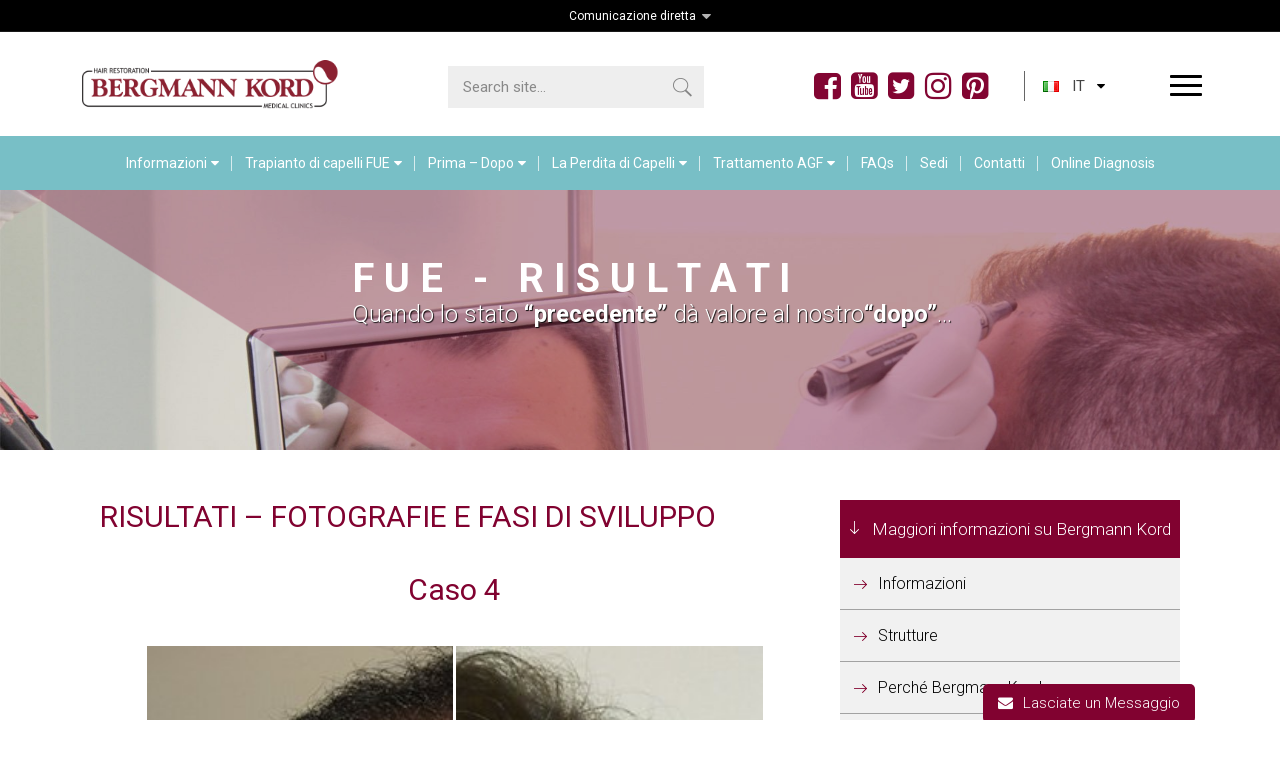

--- FILE ---
content_type: text/html; charset=UTF-8
request_url: https://www.fuehairclinic.eu/it/photo-gallery/trapianto-capelli-fue-clinica-tricologica-risultati-caso-4/
body_size: 16387
content:
<!DOCTYPE html> <!--[if lt IE 7 ]><html class="ie ie6" lang="it-IT"> <![endif]--> <!--[if IE 7 ]><html class="ie ie7" lang="it-IT"> <![endif]--> <!--[if IE 8 ]><html class="ie ie8" lang="it-IT"> <![endif]--> <!--[if (gte IE 9)|!(IE)]><!--><html lang="it-IT"> <!--<![endif]--><head><meta charset="UTF-8"><meta http-equiv="X-UA-Compatible" content="IE=edge"><meta name="viewport" content="width=device-width, initial-scale=1"><meta name='robots' content='index, follow, max-image-preview:large, max-snippet:-1, max-video-preview:-1' /> <script id="cookieyes" type="text/javascript" src="https://cdn-cookieyes.com/client_data/8433ce6bf907307e6eccd747/script.js"></script><link rel="alternate" href="https://www.fuehairclinic.eu/en/photo-gallery/fue-hair-transplant-hair-clinic-results-case-4/" hreflang="en" /><link rel="alternate" href="https://www.fuehairclinic.eu/it/photo-gallery/trapianto-capelli-fue-clinica-tricologica-risultati-caso-4/" hreflang="it" /><title>Risultati: N.4 | Bergmann Kord - Trapianto di Capelli FUE</title><meta name="description" content="Trapianto di Capelli FUE : Risultati - Foto- Caso n.4 - Clinica tricologica Bergmann Kord" /><link rel="canonical" href="https://www.fuehairclinic.eu/it/photo-gallery/trapianto-capelli-fue-clinica-tricologica-risultati-caso-4/" /><meta property="og:locale" content="it_IT" /><meta property="og:locale:alternate" content="en_GB" /><meta property="og:type" content="article" /><meta property="og:title" content="Risultati: N.4 | Bergmann Kord - Trapianto di Capelli FUE" /><meta property="og:description" content="Trapianto di Capelli FUE : Risultati - Foto- Caso n.4 - Clinica tricologica Bergmann Kord" /><meta property="og:url" content="https://www.fuehairclinic.eu/it/photo-gallery/trapianto-capelli-fue-clinica-tricologica-risultati-caso-4/" /><meta property="og:site_name" content="Fue Hair Clinic" /><meta property="article:publisher" content="https://www.facebook.com/fuehairclinicgreece" /><meta property="article:modified_time" content="2023-04-12T11:10:41+00:00" /><meta property="og:image" content="https://www.fuehairclinic.eu/wp-content/uploads/2016/10/fue-hair-transplant-case4index.jpg" /><meta property="og:image:width" content="230" /><meta property="og:image:height" content="231" /><meta property="og:image:type" content="image/jpeg" /><meta name="twitter:card" content="summary_large_image" /><meta name="twitter:site" content="@fuehairclinic" /><meta name="twitter:label1" content="Tempo di lettura stimato" /><meta name="twitter:data1" content="1 minute" /> <script type="application/ld+json" class="yoast-schema-graph">{"@context":"https://schema.org","@graph":[{"@type":"WebPage","@id":"https://www.fuehairclinic.eu/it/photo-gallery/trapianto-capelli-fue-clinica-tricologica-risultati-caso-4/","url":"https://www.fuehairclinic.eu/it/photo-gallery/trapianto-capelli-fue-clinica-tricologica-risultati-caso-4/","name":"Risultati: N.4 | Bergmann Kord - Trapianto di Capelli FUE","isPartOf":{"@id":"https://www.fuehairclinic.eu/it/#website"},"primaryImageOfPage":{"@id":"https://www.fuehairclinic.eu/it/photo-gallery/trapianto-capelli-fue-clinica-tricologica-risultati-caso-4/#primaryimage"},"image":{"@id":"https://www.fuehairclinic.eu/it/photo-gallery/trapianto-capelli-fue-clinica-tricologica-risultati-caso-4/#primaryimage"},"thumbnailUrl":"https://www.fuehairclinic.eu/wp-content/uploads/2016/10/fue-hair-transplant-case4index.jpg","datePublished":"2017-01-12T12:59:38+00:00","dateModified":"2023-04-12T11:10:41+00:00","description":"Trapianto di Capelli FUE : Risultati - Foto- Caso n.4 - Clinica tricologica Bergmann Kord","breadcrumb":{"@id":"https://www.fuehairclinic.eu/it/photo-gallery/trapianto-capelli-fue-clinica-tricologica-risultati-caso-4/#breadcrumb"},"inLanguage":"it-IT","potentialAction":[{"@type":"ReadAction","target":["https://www.fuehairclinic.eu/it/photo-gallery/trapianto-capelli-fue-clinica-tricologica-risultati-caso-4/"]}]},{"@type":"ImageObject","inLanguage":"it-IT","@id":"https://www.fuehairclinic.eu/it/photo-gallery/trapianto-capelli-fue-clinica-tricologica-risultati-caso-4/#primaryimage","url":"https://www.fuehairclinic.eu/wp-content/uploads/2016/10/fue-hair-transplant-case4index.jpg","contentUrl":"https://www.fuehairclinic.eu/wp-content/uploads/2016/10/fue-hair-transplant-case4index.jpg","width":230,"height":231,"caption":"FUE Hair Transplant - Results - Case 4 Index - Bergmann Kord"},{"@type":"BreadcrumbList","@id":"https://www.fuehairclinic.eu/it/photo-gallery/trapianto-capelli-fue-clinica-tricologica-risultati-caso-4/#breadcrumb","itemListElement":[{"@type":"ListItem","position":1,"name":"Αρχική","item":"https://www.fuehairclinic.eu/it/"},{"@type":"ListItem","position":2,"name":"RISULTATI &#8211; FOTOGRAFIE E FASI DI SVILUPPO","item":"https://www.fuehairclinic.eu/it/trapianto-capelli-fue-clinica-tricologica-risultati-fue/"},{"@type":"ListItem","position":3,"name":"Caso 4"}]},{"@type":"WebSite","@id":"https://www.fuehairclinic.eu/it/#website","url":"https://www.fuehairclinic.eu/it/","name":"Fue Hair Clinic","description":"FUE Hair Transplant","publisher":{"@id":"https://www.fuehairclinic.eu/it/#organization"},"potentialAction":[{"@type":"SearchAction","target":{"@type":"EntryPoint","urlTemplate":"https://www.fuehairclinic.eu/it/?s={search_term_string}"},"query-input":{"@type":"PropertyValueSpecification","valueRequired":true,"valueName":"search_term_string"}}],"inLanguage":"it-IT"},{"@type":"Organization","@id":"https://www.fuehairclinic.eu/it/#organization","name":"Bergmann Kord Fue Hair Clinic","url":"https://www.fuehairclinic.eu/it/","logo":"https://www.fuehairclinic.eu/wp-content/uploads/2017/01/logo-1-en.png","image":"https://www.fuehairclinic.eu/wp-content/uploads/2017/01/logo-1-en.png","sameAs":["https://www.facebook.com/fuehairclinicgreece","https://x.com/fuehairclinic","https://www.instagram.com/fuehairclinichellas/","https://gr.pinterest.com/fuehairclinicgr/","https://www.youtube.com/channel/UCP82SuunjDnzbVtHmzwbnng"],"description":"FUE Hair Transplant","foundingDate":"1970-09-02","email":"info@kord.gr","telephone":"+30 210 6828888","address":{"@type":"PostalAddress","streetAddress":"Leof. Kifisias 348","addressLocality":"Chalandri","addressRegion":"Athens","postalCode":"GR 15233"}}]}</script> <link rel='dns-prefetch' href='//fonts.googleapis.com' /><link rel="alternate" type="application/rss+xml" title="Fue Hair Clinic &raquo; Feed" href="https://www.fuehairclinic.eu/it/feed/" /><link rel="alternate" type="application/rss+xml" title="Fue Hair Clinic &raquo; Comments Feed" href="https://www.fuehairclinic.eu/it/comments/feed/" /><link rel="alternate" title="oEmbed (JSON)" type="application/json+oembed" href="https://www.fuehairclinic.eu/wp-json/oembed/1.0/embed?url=https%3A%2F%2Fwww.fuehairclinic.eu%2Fit%2Fphoto-gallery%2Ftrapianto-capelli-fue-clinica-tricologica-risultati-caso-4%2F&#038;lang=it" /><link rel="alternate" title="oEmbed (XML)" type="text/xml+oembed" href="https://www.fuehairclinic.eu/wp-json/oembed/1.0/embed?url=https%3A%2F%2Fwww.fuehairclinic.eu%2Fit%2Fphoto-gallery%2Ftrapianto-capelli-fue-clinica-tricologica-risultati-caso-4%2F&#038;format=xml&#038;lang=it" /><style id='wp-img-auto-sizes-contain-inline-css' type='text/css'>img:is([sizes=auto i],[sizes^="auto," i]){contain-intrinsic-size:3000px 1500px}
/*# sourceURL=wp-img-auto-sizes-contain-inline-css */</style><link rel='stylesheet' id='sbi_styles-css' href='https://www.fuehairclinic.eu/wp-content/plugins/instagram-feed/css/sbi-styles.min.css' type='text/css' media='all' /><style id='wp-block-library-inline-css' type='text/css'>:root{--wp-block-synced-color:#7a00df;--wp-block-synced-color--rgb:122,0,223;--wp-bound-block-color:var(--wp-block-synced-color);--wp-editor-canvas-background:#ddd;--wp-admin-theme-color:#007cba;--wp-admin-theme-color--rgb:0,124,186;--wp-admin-theme-color-darker-10:#006ba1;--wp-admin-theme-color-darker-10--rgb:0,107,160.5;--wp-admin-theme-color-darker-20:#005a87;--wp-admin-theme-color-darker-20--rgb:0,90,135;--wp-admin-border-width-focus:2px}@media (min-resolution:192dpi){:root{--wp-admin-border-width-focus:1.5px}}.wp-element-button{cursor:pointer}:root .has-very-light-gray-background-color{background-color:#eee}:root .has-very-dark-gray-background-color{background-color:#313131}:root .has-very-light-gray-color{color:#eee}:root .has-very-dark-gray-color{color:#313131}:root .has-vivid-green-cyan-to-vivid-cyan-blue-gradient-background{background:linear-gradient(135deg,#00d084,#0693e3)}:root .has-purple-crush-gradient-background{background:linear-gradient(135deg,#34e2e4,#4721fb 50%,#ab1dfe)}:root .has-hazy-dawn-gradient-background{background:linear-gradient(135deg,#faaca8,#dad0ec)}:root .has-subdued-olive-gradient-background{background:linear-gradient(135deg,#fafae1,#67a671)}:root .has-atomic-cream-gradient-background{background:linear-gradient(135deg,#fdd79a,#004a59)}:root .has-nightshade-gradient-background{background:linear-gradient(135deg,#330968,#31cdcf)}:root .has-midnight-gradient-background{background:linear-gradient(135deg,#020381,#2874fc)}:root{--wp--preset--font-size--normal:16px;--wp--preset--font-size--huge:42px}.has-regular-font-size{font-size:1em}.has-larger-font-size{font-size:2.625em}.has-normal-font-size{font-size:var(--wp--preset--font-size--normal)}.has-huge-font-size{font-size:var(--wp--preset--font-size--huge)}.has-text-align-center{text-align:center}.has-text-align-left{text-align:left}.has-text-align-right{text-align:right}.has-fit-text{white-space:nowrap!important}#end-resizable-editor-section{display:none}.aligncenter{clear:both}.items-justified-left{justify-content:flex-start}.items-justified-center{justify-content:center}.items-justified-right{justify-content:flex-end}.items-justified-space-between{justify-content:space-between}.screen-reader-text{border:0;clip-path:inset(50%);height:1px;margin:-1px;overflow:hidden;padding:0;position:absolute;width:1px;word-wrap:normal!important}.screen-reader-text:focus{background-color:#ddd;clip-path:none;color:#444;display:block;font-size:1em;height:auto;left:5px;line-height:normal;padding:15px 23px 14px;text-decoration:none;top:5px;width:auto;z-index:100000}html :where(.has-border-color){border-style:solid}html :where([style*=border-top-color]){border-top-style:solid}html :where([style*=border-right-color]){border-right-style:solid}html :where([style*=border-bottom-color]){border-bottom-style:solid}html :where([style*=border-left-color]){border-left-style:solid}html :where([style*=border-width]){border-style:solid}html :where([style*=border-top-width]){border-top-style:solid}html :where([style*=border-right-width]){border-right-style:solid}html :where([style*=border-bottom-width]){border-bottom-style:solid}html :where([style*=border-left-width]){border-left-style:solid}html :where(img[class*=wp-image-]){height:auto;max-width:100%}:where(figure){margin:0 0 1em}html :where(.is-position-sticky){--wp-admin--admin-bar--position-offset:var(--wp-admin--admin-bar--height,0px)}@media screen and (max-width:600px){html :where(.is-position-sticky){--wp-admin--admin-bar--position-offset:0px}}

/*# sourceURL=wp-block-library-inline-css */</style><style id='global-styles-inline-css' type='text/css'>:root{--wp--preset--aspect-ratio--square: 1;--wp--preset--aspect-ratio--4-3: 4/3;--wp--preset--aspect-ratio--3-4: 3/4;--wp--preset--aspect-ratio--3-2: 3/2;--wp--preset--aspect-ratio--2-3: 2/3;--wp--preset--aspect-ratio--16-9: 16/9;--wp--preset--aspect-ratio--9-16: 9/16;--wp--preset--color--black: #000000;--wp--preset--color--cyan-bluish-gray: #abb8c3;--wp--preset--color--white: #ffffff;--wp--preset--color--pale-pink: #f78da7;--wp--preset--color--vivid-red: #cf2e2e;--wp--preset--color--luminous-vivid-orange: #ff6900;--wp--preset--color--luminous-vivid-amber: #fcb900;--wp--preset--color--light-green-cyan: #7bdcb5;--wp--preset--color--vivid-green-cyan: #00d084;--wp--preset--color--pale-cyan-blue: #8ed1fc;--wp--preset--color--vivid-cyan-blue: #0693e3;--wp--preset--color--vivid-purple: #9b51e0;--wp--preset--gradient--vivid-cyan-blue-to-vivid-purple: linear-gradient(135deg,rgb(6,147,227) 0%,rgb(155,81,224) 100%);--wp--preset--gradient--light-green-cyan-to-vivid-green-cyan: linear-gradient(135deg,rgb(122,220,180) 0%,rgb(0,208,130) 100%);--wp--preset--gradient--luminous-vivid-amber-to-luminous-vivid-orange: linear-gradient(135deg,rgb(252,185,0) 0%,rgb(255,105,0) 100%);--wp--preset--gradient--luminous-vivid-orange-to-vivid-red: linear-gradient(135deg,rgb(255,105,0) 0%,rgb(207,46,46) 100%);--wp--preset--gradient--very-light-gray-to-cyan-bluish-gray: linear-gradient(135deg,rgb(238,238,238) 0%,rgb(169,184,195) 100%);--wp--preset--gradient--cool-to-warm-spectrum: linear-gradient(135deg,rgb(74,234,220) 0%,rgb(151,120,209) 20%,rgb(207,42,186) 40%,rgb(238,44,130) 60%,rgb(251,105,98) 80%,rgb(254,248,76) 100%);--wp--preset--gradient--blush-light-purple: linear-gradient(135deg,rgb(255,206,236) 0%,rgb(152,150,240) 100%);--wp--preset--gradient--blush-bordeaux: linear-gradient(135deg,rgb(254,205,165) 0%,rgb(254,45,45) 50%,rgb(107,0,62) 100%);--wp--preset--gradient--luminous-dusk: linear-gradient(135deg,rgb(255,203,112) 0%,rgb(199,81,192) 50%,rgb(65,88,208) 100%);--wp--preset--gradient--pale-ocean: linear-gradient(135deg,rgb(255,245,203) 0%,rgb(182,227,212) 50%,rgb(51,167,181) 100%);--wp--preset--gradient--electric-grass: linear-gradient(135deg,rgb(202,248,128) 0%,rgb(113,206,126) 100%);--wp--preset--gradient--midnight: linear-gradient(135deg,rgb(2,3,129) 0%,rgb(40,116,252) 100%);--wp--preset--font-size--small: 13px;--wp--preset--font-size--medium: 20px;--wp--preset--font-size--large: 36px;--wp--preset--font-size--x-large: 42px;--wp--preset--spacing--20: 0.44rem;--wp--preset--spacing--30: 0.67rem;--wp--preset--spacing--40: 1rem;--wp--preset--spacing--50: 1.5rem;--wp--preset--spacing--60: 2.25rem;--wp--preset--spacing--70: 3.38rem;--wp--preset--spacing--80: 5.06rem;--wp--preset--shadow--natural: 6px 6px 9px rgba(0, 0, 0, 0.2);--wp--preset--shadow--deep: 12px 12px 50px rgba(0, 0, 0, 0.4);--wp--preset--shadow--sharp: 6px 6px 0px rgba(0, 0, 0, 0.2);--wp--preset--shadow--outlined: 6px 6px 0px -3px rgb(255, 255, 255), 6px 6px rgb(0, 0, 0);--wp--preset--shadow--crisp: 6px 6px 0px rgb(0, 0, 0);}:where(.is-layout-flex){gap: 0.5em;}:where(.is-layout-grid){gap: 0.5em;}body .is-layout-flex{display: flex;}.is-layout-flex{flex-wrap: wrap;align-items: center;}.is-layout-flex > :is(*, div){margin: 0;}body .is-layout-grid{display: grid;}.is-layout-grid > :is(*, div){margin: 0;}:where(.wp-block-columns.is-layout-flex){gap: 2em;}:where(.wp-block-columns.is-layout-grid){gap: 2em;}:where(.wp-block-post-template.is-layout-flex){gap: 1.25em;}:where(.wp-block-post-template.is-layout-grid){gap: 1.25em;}.has-black-color{color: var(--wp--preset--color--black) !important;}.has-cyan-bluish-gray-color{color: var(--wp--preset--color--cyan-bluish-gray) !important;}.has-white-color{color: var(--wp--preset--color--white) !important;}.has-pale-pink-color{color: var(--wp--preset--color--pale-pink) !important;}.has-vivid-red-color{color: var(--wp--preset--color--vivid-red) !important;}.has-luminous-vivid-orange-color{color: var(--wp--preset--color--luminous-vivid-orange) !important;}.has-luminous-vivid-amber-color{color: var(--wp--preset--color--luminous-vivid-amber) !important;}.has-light-green-cyan-color{color: var(--wp--preset--color--light-green-cyan) !important;}.has-vivid-green-cyan-color{color: var(--wp--preset--color--vivid-green-cyan) !important;}.has-pale-cyan-blue-color{color: var(--wp--preset--color--pale-cyan-blue) !important;}.has-vivid-cyan-blue-color{color: var(--wp--preset--color--vivid-cyan-blue) !important;}.has-vivid-purple-color{color: var(--wp--preset--color--vivid-purple) !important;}.has-black-background-color{background-color: var(--wp--preset--color--black) !important;}.has-cyan-bluish-gray-background-color{background-color: var(--wp--preset--color--cyan-bluish-gray) !important;}.has-white-background-color{background-color: var(--wp--preset--color--white) !important;}.has-pale-pink-background-color{background-color: var(--wp--preset--color--pale-pink) !important;}.has-vivid-red-background-color{background-color: var(--wp--preset--color--vivid-red) !important;}.has-luminous-vivid-orange-background-color{background-color: var(--wp--preset--color--luminous-vivid-orange) !important;}.has-luminous-vivid-amber-background-color{background-color: var(--wp--preset--color--luminous-vivid-amber) !important;}.has-light-green-cyan-background-color{background-color: var(--wp--preset--color--light-green-cyan) !important;}.has-vivid-green-cyan-background-color{background-color: var(--wp--preset--color--vivid-green-cyan) !important;}.has-pale-cyan-blue-background-color{background-color: var(--wp--preset--color--pale-cyan-blue) !important;}.has-vivid-cyan-blue-background-color{background-color: var(--wp--preset--color--vivid-cyan-blue) !important;}.has-vivid-purple-background-color{background-color: var(--wp--preset--color--vivid-purple) !important;}.has-black-border-color{border-color: var(--wp--preset--color--black) !important;}.has-cyan-bluish-gray-border-color{border-color: var(--wp--preset--color--cyan-bluish-gray) !important;}.has-white-border-color{border-color: var(--wp--preset--color--white) !important;}.has-pale-pink-border-color{border-color: var(--wp--preset--color--pale-pink) !important;}.has-vivid-red-border-color{border-color: var(--wp--preset--color--vivid-red) !important;}.has-luminous-vivid-orange-border-color{border-color: var(--wp--preset--color--luminous-vivid-orange) !important;}.has-luminous-vivid-amber-border-color{border-color: var(--wp--preset--color--luminous-vivid-amber) !important;}.has-light-green-cyan-border-color{border-color: var(--wp--preset--color--light-green-cyan) !important;}.has-vivid-green-cyan-border-color{border-color: var(--wp--preset--color--vivid-green-cyan) !important;}.has-pale-cyan-blue-border-color{border-color: var(--wp--preset--color--pale-cyan-blue) !important;}.has-vivid-cyan-blue-border-color{border-color: var(--wp--preset--color--vivid-cyan-blue) !important;}.has-vivid-purple-border-color{border-color: var(--wp--preset--color--vivid-purple) !important;}.has-vivid-cyan-blue-to-vivid-purple-gradient-background{background: var(--wp--preset--gradient--vivid-cyan-blue-to-vivid-purple) !important;}.has-light-green-cyan-to-vivid-green-cyan-gradient-background{background: var(--wp--preset--gradient--light-green-cyan-to-vivid-green-cyan) !important;}.has-luminous-vivid-amber-to-luminous-vivid-orange-gradient-background{background: var(--wp--preset--gradient--luminous-vivid-amber-to-luminous-vivid-orange) !important;}.has-luminous-vivid-orange-to-vivid-red-gradient-background{background: var(--wp--preset--gradient--luminous-vivid-orange-to-vivid-red) !important;}.has-very-light-gray-to-cyan-bluish-gray-gradient-background{background: var(--wp--preset--gradient--very-light-gray-to-cyan-bluish-gray) !important;}.has-cool-to-warm-spectrum-gradient-background{background: var(--wp--preset--gradient--cool-to-warm-spectrum) !important;}.has-blush-light-purple-gradient-background{background: var(--wp--preset--gradient--blush-light-purple) !important;}.has-blush-bordeaux-gradient-background{background: var(--wp--preset--gradient--blush-bordeaux) !important;}.has-luminous-dusk-gradient-background{background: var(--wp--preset--gradient--luminous-dusk) !important;}.has-pale-ocean-gradient-background{background: var(--wp--preset--gradient--pale-ocean) !important;}.has-electric-grass-gradient-background{background: var(--wp--preset--gradient--electric-grass) !important;}.has-midnight-gradient-background{background: var(--wp--preset--gradient--midnight) !important;}.has-small-font-size{font-size: var(--wp--preset--font-size--small) !important;}.has-medium-font-size{font-size: var(--wp--preset--font-size--medium) !important;}.has-large-font-size{font-size: var(--wp--preset--font-size--large) !important;}.has-x-large-font-size{font-size: var(--wp--preset--font-size--x-large) !important;}
/*# sourceURL=global-styles-inline-css */</style><style id='classic-theme-styles-inline-css' type='text/css'>/*! This file is auto-generated */
.wp-block-button__link{color:#fff;background-color:#32373c;border-radius:9999px;box-shadow:none;text-decoration:none;padding:calc(.667em + 2px) calc(1.333em + 2px);font-size:1.125em}.wp-block-file__button{background:#32373c;color:#fff;text-decoration:none}
/*# sourceURL=/wp-includes/css/classic-themes.min.css */</style><link rel='stylesheet' id='hsa-front-css' href='https://www.fuehairclinic.eu/wp-content/plugins/horizontal-scrolling-announcement/css/hsa_front.css' type='text/css' media='all' /><link rel='stylesheet' id='twenty20-css' href='https://www.fuehairclinic.eu/wp-content/plugins/twenty20/assets/css/twenty20.css' type='text/css' media='all' /><link rel='stylesheet' id='wpos-slick-style-css' href='https://www.fuehairclinic.eu/wp-content/plugins/wp-responsive-recent-post-slider/assets/css/slick.css' type='text/css' media='all' /><link rel='stylesheet' id='wppsac-public-style-css' href='https://www.fuehairclinic.eu/wp-content/plugins/wp-responsive-recent-post-slider/assets/css/recent-post-style.css' type='text/css' media='all' /><link rel='stylesheet' id='text-slider-plugin-styles-css' href='https://www.fuehairclinic.eu/wp-content/plugins/text-slider/public/assets/css/public.css' type='text/css' media='all' /><link rel='stylesheet' id='bootstrap-css' href='https://www.fuehairclinic.eu/wp-content/themes/kalium/assets/css/bootstrap.css' type='text/css' media='all' /><link rel='stylesheet' id='kalium-main-css' href='https://www.fuehairclinic.eu/wp-content/themes/kalium/assets/css/kalium.css' type='text/css' media='all' /><link rel='stylesheet' id='font-awesome-css' href='https://www.fuehairclinic.eu/wp-content/themes/kalium/assets/css/fonts/font-awesome/font-awesome.css' type='text/css' media='all' /><link rel='stylesheet' id='font-flaticons-css' href='https://www.fuehairclinic.eu/wp-content/themes/kalium/assets/css/fonts/flaticons-custom/flaticon.css' type='text/css' media='all' /><link rel='stylesheet' id='font-lineaicons-css' href='https://www.fuehairclinic.eu/wp-content/themes/kalium/assets/css/fonts/linea-iconfont/linea_iconfont.css' type='text/css' media='all' /><link rel='stylesheet' id='style-css' href='https://www.fuehairclinic.eu/wp-content/themes/kalium/style.css' type='text/css' media='all' /><link rel='stylesheet' id='fluidbox-css' href='https://www.fuehairclinic.eu/wp-content/themes/kalium/assets/js/fluidbox/css/fluidbox.css' type='text/css' media='all' /><link rel='stylesheet' id='primary-font-css' href='//fonts.googleapis.com/css?family=Roboto:300,400,700&#038;subset=greek&#038;display=swap' type='text/css' media='all' /><link rel='stylesheet' id='js_composer_front-css' href='https://www.fuehairclinic.eu/wp-content/plugins/js_composer/assets/css/js_composer.min.css' type='text/css' media='all' /><link rel='stylesheet' id='kalium-child-css' href='https://www.fuehairclinic.eu/wp-content/themes/kalium-child/style.css' type='text/css' media='all' /><link rel='stylesheet' id='theme-prettyphoto-css' href='https://www.fuehairclinic.eu/wp-content/themes/kalium-child/css/prettyPhoto.css' type='text/css' media='all' /> <script type="text/javascript">var ajaxurl = ajaxurl || 'https://www.fuehairclinic.eu/wp-admin/admin-ajax.php';</script> <style>body{font-family: 'Roboto', sans-serif;font-weight: 400;text-transform: none}.single-blog-holder .comments-holder .comment-holder .commenter-details .name a{font-family: 'Roboto', sans-serif;font-weight: 400;text-transform: none}h1,h2,h3,h4,h5,h6{font-family: 'Roboto', sans-serif;font-weight: 300;text-transform: none}.message-form .send{font-family: 'Roboto', sans-serif;font-weight: 300;text-transform: none}.single-blog-holder .blog-author-holder .author-name{font-family: 'Roboto', sans-serif;font-weight: 300;text-transform: none}.single-blog-holder .comments-holder .comment-holder .commenter-details .name{font-family: 'Roboto', sans-serif;font-weight: 300;text-transform: none}.single-blog-holder .post-controls .next-post strong,.single-blog-holder .post-controls .prev-post strong{font-family: 'Roboto', sans-serif;font-weight: 300;text-transform: none}.single-portfolio-holder .portfolio-big-navigation a{font-family: 'Roboto', sans-serif;font-weight: 300;text-transform: none}.main-header.menu-type-standard-menu .standard-menu-container.menu-skin-main{font-family: 'Roboto', sans-serif;font-weight: 300;text-transform: none}.main-header.menu-type-standard-menu .standard-menu-container.menu-skin-main div.menu > ul ul{font-family: 'Roboto', sans-serif;font-weight: 300;text-transform: none}.header-logo.logo-text,.search-input-live-type,.blog-sidebar .sidebar-box-holder .product_list_widget li .product-details{font-family: 'Roboto', sans-serif;font-weight: 300;text-transform: none}</style><script type="text/javascript" src="https://www.fuehairclinic.eu/wp-includes/js/jquery/jquery.min.js" id="jquery-core-js"></script> <script></script><link rel="https://api.w.org/" href="https://www.fuehairclinic.eu/wp-json/" /><link rel="EditURI" type="application/rsd+xml" title="RSD" href="https://www.fuehairclinic.eu/xmlrpc.php?rsd" /><link rel='shortlink' href='https://www.fuehairclinic.eu/?p=6818' /><style>#text-slider {
			width: 100%;
			position: relative;
			font-family: 'Open Sans';
			font-size: 90px;
			font-weight: 600;
			line-height: 85px;
			height:auto;
			overflow:hidden;
			
		}

		#text-slider article {
			width:100%;
			position:absolute;
			top:0;
			left:0;
		}

		#text-slider span {	
			display: block;
		}
		#text-slider-controls {
			width: auto;
			height: auto;
			float:right;
			margin:3%;
			/*position: absolute;
			bottom: 0;
			right: 0;*/
		}
/*		
		#text-slider-controls .prev {	
			float: right;
		}
		#text-slider-controls .next {	
			float: right;
		}
*/
		#text-slider-controls a {
			text-decoration: none;
		}
		.nav-color {
			color: #000;
			font-size:86px;
		}
		.nav-color:hover {
			color: #eee;	
		}</style><meta name="theme-color" content="#78bfc6"><link rel="icon" href="https://www.fuehairclinic.eu/wp-content/uploads/2016/09/fuehairclinic-favicon-40x40-150x150.png" sizes="32x32" /><link rel="icon" href="https://www.fuehairclinic.eu/wp-content/uploads/2016/09/fuehairclinic-favicon-40x40-300x300.png" sizes="192x192" /><link rel="apple-touch-icon" href="https://www.fuehairclinic.eu/wp-content/uploads/2016/09/fuehairclinic-favicon-40x40-300x300.png" /><meta name="msapplication-TileImage" content="https://www.fuehairclinic.eu/wp-content/uploads/2016/09/fuehairclinic-favicon-40x40-300x300.png" /> <!--[if lt IE 9]> <script src="https://oss.maxcdn.com/html5shiv/3.7.3/html5shiv.min.js"></script> <script src="https://oss.maxcdn.com/respond/1.4.2/respond.min.js"></script> <![endif]--><style type="text/css" id="wp-custom-css">#cookie-law-info-bar{padding:9px 20px 10px;line-height:1em}
#cookie-law-info-bar span {font-size:13px}
.small.cli-plugin-button, .small.cli-plugin-button:visited{font-size: 12px;font-weight:700;border-radius: 4px;padding: 8px 16px 8px;margin: 0 0 0 10px}
@media screen and (max-width: 600px) {
.small.cli-plugin-button, .small.cli-plugin-button:visited{display:table!important;text-align: center;margin:10px auto 2px}
.go-to-top.position-bottom-right {bottom: 82px;}
}</style><noscript><style>.wpb_animate_when_almost_visible { opacity: 1; }</style></noscript><link href="https://www.fuehairclinic.eu/wp-content/themes/kalium-child/style_print.css" rel="stylesheet" type="text/css" media="print">  <script async src="https://www.googletagmanager.com/gtag/js?id=G-KQSGJGMMJD"></script> <script>window.dataLayer = window.dataLayer || [];
          function gtag(){dataLayer.push(arguments);}
          gtag('js', new Date());

          gtag('config', 'G-KQSGJGMMJD');</script> <link rel='stylesheet' id='wpb_flexslider-css' href='https://www.fuehairclinic.eu/wp-content/plugins/js_composer/assets/lib/vendor/dist/flexslider/flexslider.min.css' type='text/css' media='all' /></head><body class="wp-singular photogallery-template-default single single-photogallery postid-6818 wp-theme-kalium wp-child-theme-kalium-child body-lg-skin-kalium-default wpb-js-composer js-comp-ver-8.7.2 vc_responsive"><div class="mobile-menu-wrapper"><div class="mobile-menu-container"><ul id="menu-main_menu-italika" class="menu"><li id="menu-item-3867" class="menu-item menu-item-type-custom menu-item-object-custom menu-item-has-children menu-item-3867"><a href="#">Informazioni</a><ul class="sub-menu"><li id="menu-item-28203" class="menu-item menu-item-type-post_type menu-item-object-page menu-item-28203"><a href="https://www.fuehairclinic.eu/it/trapianto-capelli-fue-clinica-tricologica-informazioni/">Informazioni</a></li><li id="menu-item-28204" class="menu-item menu-item-type-post_type menu-item-object-page menu-item-28204"><a href="https://www.fuehairclinic.eu/it/trapianto-capelli-fue-clinica-tricologica-strutture/">Locali-Servizi</a></li><li id="menu-item-28205" class="menu-item menu-item-type-custom menu-item-object-custom menu-item-28205"><a href="https://www.fuehairclinic.eu/en/fue-hair-transplant-hair-clinic-locations-working-hours/">Dove ci troverai</a></li></ul></li><li id="menu-item-3869" class="menu-item menu-item-type-custom menu-item-object-custom menu-item-has-children menu-item-3869"><a href="#">Trapianto di capelli FUE</a><ul class="sub-menu"><li id="menu-item-28206" class="menu-item menu-item-type-post_type menu-item-object-page menu-item-28206"><a href="https://www.fuehairclinic.eu/it/trapianto-capelli-fue-clinica-tricologica-il-metodo-bergmann-kord/">Trapianto di Capelli FUE da Bergmann Kord</a></li><li id="menu-item-28207" class="menu-item menu-item-type-post_type menu-item-object-page menu-item-28207"><a href="https://www.fuehairclinic.eu/it/trapianto-capelli-fue-clinica-tricologica-impianto-capelli-fue/">Trapianto di Capelli FUE</a></li><li id="menu-item-28208" class="menu-item menu-item-type-post_type menu-item-object-page menu-item-28208"><a href="https://www.fuehairclinic.eu/it/trapianto-capelli-fue-clinica-tricologica-mega-sessioni/">Mega Sessioni</a></li><li id="menu-item-28209" class="menu-item menu-item-type-post_type menu-item-object-page menu-item-28209"><a href="https://www.fuehairclinic.eu/it/trapianto-capelli-fue-clinica-tricologica-trapianti-capelli-correttivi/">Procedure Correttive</a></li></ul></li><li id="menu-item-28210" class="menu-item menu-item-type-custom menu-item-object-custom menu-item-has-children menu-item-28210"><a href="#">Prima &#8211; Dopo</a><ul class="sub-menu"><li id="menu-item-31095" class="menu-item menu-item-type-post_type menu-item-object-page menu-item-31095"><a href="https://www.fuehairclinic.eu/it/trapianto-capelli-fue-clinica-tricologica-risultati-fue/">Galleria fotografica &#8211; Linee Temporali</a></li><li id="menu-item-28898" class="menu-item menu-item-type-post_type menu-item-object-page menu-item-28898"><a href="https://www.fuehairclinic.eu/it/trapianto-capelli-fue-clinica-tricologica-video-gallery/">Galleria Video</a></li></ul></li><li id="menu-item-28213" class="menu-item menu-item-type-custom menu-item-object-custom menu-item-has-children menu-item-28213"><a href="#">La Perdita di Capelli</a><ul class="sub-menu"><li id="menu-item-28214" class="menu-item menu-item-type-custom menu-item-object-custom menu-item-28214"><a target="_blank" href="https://www.kordhairclinics.gr/en/hair-loss/androgenetic-alopecia-and-causes/">Perdita di Capelli Maschile</a></li><li id="menu-item-28215" class="menu-item menu-item-type-custom menu-item-object-custom menu-item-28215"><a target="_blank" href="https://www.kordhairclinics.gr/en/female-hair-loss/">Perdita di Capelli Femminile</a></li><li id="menu-item-28216" class="menu-item menu-item-type-custom menu-item-object-custom menu-item-28216"><a target="_blank" href="https://www.kordhairclinics.gr/en/hair-loss/hair-anatomy-and-physiology/">Anatomia e Fisiologia dei Capelli</a></li></ul></li><li id="menu-item-28217" class="menu-item menu-item-type-custom menu-item-object-custom menu-item-has-children menu-item-28217"><a href="#">Trattamento AGF</a><ul class="sub-menu"><li id="menu-item-28218" class="menu-item menu-item-type-custom menu-item-object-custom menu-item-28218"><a href="https://www.fuehairclinic.eu/it/trapianto-capelli-fue-clinica-tricologica-trattamenti-di-rinforzo/">Trattamento AGF</a></li></ul></li><li id="menu-item-3872" class="menu-item menu-item-type-custom menu-item-object-custom menu-item-3872"><a href="https://www.fuehairclinic.eu/it/trapianto-capelli-fue-clinica-tricologica-domande-frequenti-faq/">FAQs</a></li><li id="menu-item-3890" class="menu-item menu-item-type-custom menu-item-object-custom menu-item-3890"><a href="https://www.fuehairclinic.eu/it/trapianto-capelli-fue-clinica-tricologica-sedi-orari-di-apertura/">Sedi</a></li><li id="menu-item-3891" class="menu-item menu-item-type-custom menu-item-object-custom menu-item-3891"><a href="https://www.fuehairclinic.eu/it/trapianto-capelli-fue-clinica-tricologica-contatti/">Contatti</a></li><li id="menu-item-28335" class="menu-item menu-item-type-post_type menu-item-object-page menu-item-28335"><a href="https://www.fuehairclinic.eu/it/online-diagnosi-it/">Online Diagnosis</a></li></ul><form role="search" method="get" class="search-form" action="https://www.fuehairclinic.eu/it/"> <input type="search" class="search-field" placeholder="Search site..." value="" name="s" id="search_mobile_inp" /> <label for="search_mobile_inp"> <i class="fa fa-search"></i> </label> <input type="submit" class="search-submit" value="Go" /></form></div></div><div class="mobile-menu-overlay"></div><div class="wrapper" id="main-wrapper"><div class="top-bar"><div class="header_top" data-height="44"><div id="instant-contact" class="header_top_outer"><div class="mobile-close-wrapper"> <a id="header-top-close" href="#"><span class="fa fa-close"></span></a></div><div class="container"><div class="meta_wrap vc_row wpb_row vc_row-fluid"><div class="widget_text sidebar-box-holder wp-widget custom_html-16 widget_custom_html"><div class="textwidget custom-html-widget"><div class="wpb_column vc_column_container vc_col-sm-6"><div class="vc_column-inner"><ul><li><a href="https://www.fuehairclinic.eu/it/trapianto-capelli-fue-clinica-tricologica-sedi-orari-di-apertura/" class="phone-link"><span class="fa fa-phone"></span>Telephonate</a></li><li><a href="https://www.fuehairclinic.eu/it/trapianto-capelli-fue-clinica-tricologica-lasciate-un-messaggio/"><span class="fa fa-envelope-o"></span>Lasciate Un Messaggio</a></li><li><a href="https://www.fuehairclinic.eu/it/trapianto-capelli-fue-clinica-tricologica-fissare-un-appuntamento/"><span class="fa fa fa-calendar"></span>Fissare Un Appuntamento</a></li></ul></div></div><div class="wpb_column vc_column_container vc_col-sm-6"><div class="vc_column-inner"><ul><li><a href="https://www.fuehairclinic.eu/it/trapianto-capelli-fue-clinica-tricologica-chiedete-di-essere-richiamati/"><span class="fa fa-volume-control-phone"></span>Chiedete Di Essere Richiamati</a></li><li><a href="https://www.fuehairclinic.eu/it/trapianto-capelli-fue-clinica-tricologica-contatti/"><span class="fa fa-mobile"></span>Altri Modi Di Comunicazione</a></li><li><a href="https://www.fuehairclinic.eu/it/online-diagnosi-it/"><span class="fa fa fa-user-md"></span>Online Diagnosis</a></li></ul></div></div></div></div></div></div></div><div id="header_top_but" class="header_top_but closed">Comunicazione diretta<span class="fa fa-caret-down"></span></div></div></div><div id="mobile-menu-wrapper"><div class="mobile-close-wrapper"> <a id="mobile-close" href="#"><span class="fa fa-close"></span></a></div><nav id="mobile-menu" class="menu-main_menu-italika-container"><ul class="menu"><li id="menu-item-3867" class="menu-item menu-item-type-custom menu-item-object-custom menu-item-has-children menu-item-depth-0 menu-links-with-arrow   menu-item-simple-parent "><a href="#">Informazioni</a><ul class="sub-menu"><li id="menu-item-28203" class="menu-item menu-item-type-post_type menu-item-object-page menu-item-depth-1"><a href="https://www.fuehairclinic.eu/it/trapianto-capelli-fue-clinica-tricologica-informazioni/">Informazioni</a></li><li id="menu-item-28204" class="menu-item menu-item-type-post_type menu-item-object-page menu-item-depth-1"><a href="https://www.fuehairclinic.eu/it/trapianto-capelli-fue-clinica-tricologica-strutture/">Locali-Servizi</a></li><li id="menu-item-28205" class="menu-item menu-item-type-custom menu-item-object-custom menu-item-depth-1"><a href="https://www.fuehairclinic.eu/en/fue-hair-transplant-hair-clinic-locations-working-hours/">Dove ci troverai</a></li></ul> <a class="dt-menu-expand fa fa-caret-down" href="javascript:void(0)"></a></li><li id="menu-item-3869" class="menu-item menu-item-type-custom menu-item-object-custom menu-item-has-children menu-item-depth-0 menu-links-with-arrow   menu-item-simple-parent "><a href="#">Trapianto di capelli FUE</a><ul class="sub-menu"><li id="menu-item-28206" class="menu-item menu-item-type-post_type menu-item-object-page menu-item-depth-1"><a href="https://www.fuehairclinic.eu/it/trapianto-capelli-fue-clinica-tricologica-il-metodo-bergmann-kord/">Trapianto di Capelli FUE da Bergmann Kord</a></li><li id="menu-item-28207" class="menu-item menu-item-type-post_type menu-item-object-page menu-item-depth-1"><a href="https://www.fuehairclinic.eu/it/trapianto-capelli-fue-clinica-tricologica-impianto-capelli-fue/">Trapianto di Capelli FUE</a></li><li id="menu-item-28208" class="menu-item menu-item-type-post_type menu-item-object-page menu-item-depth-1"><a href="https://www.fuehairclinic.eu/it/trapianto-capelli-fue-clinica-tricologica-mega-sessioni/">Mega Sessioni</a></li><li id="menu-item-28209" class="menu-item menu-item-type-post_type menu-item-object-page menu-item-depth-1"><a href="https://www.fuehairclinic.eu/it/trapianto-capelli-fue-clinica-tricologica-trapianti-capelli-correttivi/">Procedure Correttive</a></li></ul> <a class="dt-menu-expand fa fa-caret-down" href="javascript:void(0)"></a></li><li id="menu-item-28210" class="menu-item menu-item-type-custom menu-item-object-custom menu-item-has-children menu-item-depth-0 menu-links-with-arrow   menu-item-simple-parent "><a href="#">Prima &#8211; Dopo</a><ul class="sub-menu"><li id="menu-item-31095" class="menu-item menu-item-type-post_type menu-item-object-page menu-item-depth-1"><a href="https://www.fuehairclinic.eu/it/trapianto-capelli-fue-clinica-tricologica-risultati-fue/">Galleria fotografica &#8211; Linee Temporali</a></li><li id="menu-item-28898" class="menu-item menu-item-type-post_type menu-item-object-page menu-item-depth-1"><a href="https://www.fuehairclinic.eu/it/trapianto-capelli-fue-clinica-tricologica-video-gallery/">Galleria Video</a></li></ul> <a class="dt-menu-expand fa fa-caret-down" href="javascript:void(0)"></a></li><li id="menu-item-28213" class="menu-item menu-item-type-custom menu-item-object-custom menu-item-has-children menu-item-depth-0 menu-links-with-arrow   menu-item-simple-parent "><a href="#">La Perdita di Capelli</a><ul class="sub-menu"><li id="menu-item-28214" class="menu-item menu-item-type-custom menu-item-object-custom menu-item-depth-1"><a target="_blank" href="https://www.kordhairclinics.gr/en/hair-loss/androgenetic-alopecia-and-causes/">Perdita di Capelli Maschile</a></li><li id="menu-item-28215" class="menu-item menu-item-type-custom menu-item-object-custom menu-item-depth-1"><a target="_blank" href="https://www.kordhairclinics.gr/en/female-hair-loss/">Perdita di Capelli Femminile</a></li><li id="menu-item-28216" class="menu-item menu-item-type-custom menu-item-object-custom menu-item-depth-1"><a target="_blank" href="https://www.kordhairclinics.gr/en/hair-loss/hair-anatomy-and-physiology/">Anatomia e Fisiologia dei Capelli</a></li></ul> <a class="dt-menu-expand fa fa-caret-down" href="javascript:void(0)"></a></li><li id="menu-item-28217" class="menu-item menu-item-type-custom menu-item-object-custom menu-item-has-children menu-item-depth-0 menu-links-with-arrow   menu-item-simple-parent "><a href="#">Trattamento AGF</a><ul class="sub-menu"><li id="menu-item-28218" class="menu-item menu-item-type-custom menu-item-object-custom menu-item-depth-1"><a href="https://www.fuehairclinic.eu/it/trapianto-capelli-fue-clinica-tricologica-trattamenti-di-rinforzo/">Trattamento AGF</a></li></ul> <a class="dt-menu-expand fa fa-caret-down" href="javascript:void(0)"></a></li><li id="menu-item-3872" class="menu-item menu-item-type-custom menu-item-object-custom menu-item-depth-0 menu-links-with-arrow   menu-item-simple-parent "><a href="https://www.fuehairclinic.eu/it/trapianto-capelli-fue-clinica-tricologica-domande-frequenti-faq/">FAQs</a></li><li id="menu-item-3890" class="menu-item menu-item-type-custom menu-item-object-custom menu-item-depth-0 menu-links-with-arrow   menu-item-simple-parent "><a href="https://www.fuehairclinic.eu/it/trapianto-capelli-fue-clinica-tricologica-sedi-orari-di-apertura/">Sedi</a></li><li id="menu-item-3891" class="menu-item menu-item-type-custom menu-item-object-custom menu-item-depth-0 menu-links-with-arrow   menu-item-simple-parent "><a href="https://www.fuehairclinic.eu/it/trapianto-capelli-fue-clinica-tricologica-contatti/">Contatti</a></li><li id="menu-item-28335" class="menu-item menu-item-type-post_type menu-item-object-page menu-item-depth-0 menu-links-with-arrow   menu-item-simple-parent "><a href="https://www.fuehairclinic.eu/it/online-diagnosi-it/">Online Diagnosis</a></li></ul></nav><div id="mobile-search"><form method="get" id="mobile-searchform" action="https://www.fuehairclinic.eu/it/" class="dt-searchform"> <input id="s" name="s" type="text" class="text_input"/> <button type="submit"><span class="fa fa-search"></span></button></form></div></div><header class="main-header menu-type-standard-menu"><div class="no_container"><div class="container_removed"><div class="logo-and-menu-container"><div class="clearfix-xs menu-top-container"><div class="col-xs-6 col-sm-6 col-md-4 col-lg-4"><style>.logo-image { width: 350px; }</style><a href="https://www.fuehairclinic.eu/it" class="header-logo logo-image"> <noscript><img src="//www.fuehairclinic.eu/wp-content/uploads/2020/11/metamosxefsi-malliwn-fue-hair-clinic-eng-logo-350x100-001.png" width="350" height="100" alt="Bergmann Kord FUE specialists" /></noscript><img class="lazyload" src='data:image/svg+xml,%3Csvg%20xmlns=%22http://www.w3.org/2000/svg%22%20viewBox=%220%200%20350%20100%22%3E%3C/svg%3E' data-src="//www.fuehairclinic.eu/wp-content/uploads/2020/11/metamosxefsi-malliwn-fue-hair-clinic-eng-logo-350x100-001.png" width="350" height="100" alt="Bergmann Kord FUE specialists" /> </a></div><div class="col-xs-6 col-sm-6 hidden-md no_padding_column"><div class="dt-menu-toggle" id="dt-menu-toggle"> <a href="javascript:void(0)" class="menu-toggle-icon"><span class="fa fa-bars"></span></a></div></div></div><div class="col-sm-12 col-md-8 col-lg-8 no_padding_column custom_logo_column"><div class="social_top_and_search custom_sidemenu_column"><div class="hidden-xs hidden-md search_top col-sm-4 col-lg-4 no_padding_column"><div class="widget_search wp-widget"><form role="search" method="get" class="search-form search-bar" action="https://www.fuehairclinic.eu/"> <label> <span class="screen-reader-text">Search for:</span> <input type="search" class="form-control search-field" placeholder="Search site..." value="" name="s" id="s" title="Search for:" /> </label> <input type="submit" class="search-submit go-button" id="searchsubmit" value="" /></form></div></div><div class="social_top col-xs-9 col-sm-10 col-md-8 col-lg-5"><ul><li><a href="https://www.facebook.com/profile.php?id=61562511106134" target="_blank"><i class="fa fa-facebook-square" aria-hidden="true"></i></a></li><li><a href="https://youtube.com/@BergmannKord" target="_blank"><i class="fa fa-youtube-square" aria-hidden="true"></i></a></li><li><a href="https://x.com/bergmannkord" target="_blank"><i class="fa fa-twitter-square" aria-hidden="true"></i></a></li><li><a href="https://instagram.com/bergmannkord" target="_blank"><i class="fa fa-instagram" aria-hidden="true"></i></a></li><li><a href="https://pin.it/3d08XWd" target="_blank"><i class="fa fa-pinterest-square" aria-hidden="true"></i></a></li></ul></div><div class="lang_top col-xs-3 col-sm-2 col-md-2 col-lg-2 no_padding_column text-right"><div class="language-select"><div class="btn-language it" type="button"><img src="https://www.fuehairclinic.eu/wp-content/plugins/polylang/flags/it.png" alt="ITALIANO" class="toplang-flag" /><p>IT</p><span><i class="fa fa-caret-down"></i></span></div><div class="language-dropdown"><ul class="language-dropdown-container"><li class="lang-link"><a href="https://www.fuehairclinic.eu/">ΕΛΛΗΝΙΚΑ</a></li><li class="lang-link"><a href="https://www.fuehairclinic.eu/en/photo-gallery/fue-hair-transplant-hair-clinic-results-case-4/">ENGLISH</a></li><li class="lang-link"><a href="https://www.fuehairclinic.eu/de/">DEUTSCH</a></li><li class="lang-link"><a href="https://www.fuehairclinic.eu/it/photo-gallery/trapianto-capelli-fue-clinica-tricologica-risultati-caso-4/">ITALIANO</a></li></ul></div></div></div><div class="hidden-xs hidden-sm col-md-1 col-lg-1 no_padding_column text-right" id="trigger-overlay"><a href="javascript:void(0)" class="closed"> <span> <i class="lines-button x2"> <i class="lines"></i> </i> </span> </a></div><div id="overlayarea" class="overlay overlay-hugeinc"><div class="overlay-close"><a href="javascript:void(0)"> <span> <i class="lines-button x2"> <i class="lines"></i> </i> </span> </a></div><nav id="top-menu" class="menu-main_menu-italika-container"><ul class="menu"><li id="menu-item-3867" class="menu-item menu-item-type-custom menu-item-object-custom menu-item-has-children menu-item-depth-0 menu-links-with-arrow   menu-item-simple-parent "><a href="#">Informazioni</a><ul class="sub-menu"><li id="menu-item-28203" class="menu-item menu-item-type-post_type menu-item-object-page menu-item-depth-1"><a href="https://www.fuehairclinic.eu/it/trapianto-capelli-fue-clinica-tricologica-informazioni/">Informazioni</a></li><li id="menu-item-28204" class="menu-item menu-item-type-post_type menu-item-object-page menu-item-depth-1"><a href="https://www.fuehairclinic.eu/it/trapianto-capelli-fue-clinica-tricologica-strutture/">Locali-Servizi</a></li><li id="menu-item-28205" class="menu-item menu-item-type-custom menu-item-object-custom menu-item-depth-1"><a href="https://www.fuehairclinic.eu/en/fue-hair-transplant-hair-clinic-locations-working-hours/">Dove ci troverai</a></li></ul> <a class="dt-menu-expand fa fa-caret-down" href="javascript:void(0)"></a></li><li id="menu-item-3869" class="menu-item menu-item-type-custom menu-item-object-custom menu-item-has-children menu-item-depth-0 menu-links-with-arrow   menu-item-simple-parent "><a href="#">Trapianto di capelli FUE</a><ul class="sub-menu"><li id="menu-item-28206" class="menu-item menu-item-type-post_type menu-item-object-page menu-item-depth-1"><a href="https://www.fuehairclinic.eu/it/trapianto-capelli-fue-clinica-tricologica-il-metodo-bergmann-kord/">Trapianto di Capelli FUE da Bergmann Kord</a></li><li id="menu-item-28207" class="menu-item menu-item-type-post_type menu-item-object-page menu-item-depth-1"><a href="https://www.fuehairclinic.eu/it/trapianto-capelli-fue-clinica-tricologica-impianto-capelli-fue/">Trapianto di Capelli FUE</a></li><li id="menu-item-28208" class="menu-item menu-item-type-post_type menu-item-object-page menu-item-depth-1"><a href="https://www.fuehairclinic.eu/it/trapianto-capelli-fue-clinica-tricologica-mega-sessioni/">Mega Sessioni</a></li><li id="menu-item-28209" class="menu-item menu-item-type-post_type menu-item-object-page menu-item-depth-1"><a href="https://www.fuehairclinic.eu/it/trapianto-capelli-fue-clinica-tricologica-trapianti-capelli-correttivi/">Procedure Correttive</a></li></ul> <a class="dt-menu-expand fa fa-caret-down" href="javascript:void(0)"></a></li><li id="menu-item-28210" class="menu-item menu-item-type-custom menu-item-object-custom menu-item-has-children menu-item-depth-0 menu-links-with-arrow   menu-item-simple-parent "><a href="#">Prima &#8211; Dopo</a><ul class="sub-menu"><li id="menu-item-31095" class="menu-item menu-item-type-post_type menu-item-object-page menu-item-depth-1"><a href="https://www.fuehairclinic.eu/it/trapianto-capelli-fue-clinica-tricologica-risultati-fue/">Galleria fotografica &#8211; Linee Temporali</a></li><li id="menu-item-28898" class="menu-item menu-item-type-post_type menu-item-object-page menu-item-depth-1"><a href="https://www.fuehairclinic.eu/it/trapianto-capelli-fue-clinica-tricologica-video-gallery/">Galleria Video</a></li></ul> <a class="dt-menu-expand fa fa-caret-down" href="javascript:void(0)"></a></li><li id="menu-item-28213" class="menu-item menu-item-type-custom menu-item-object-custom menu-item-has-children menu-item-depth-0 menu-links-with-arrow   menu-item-simple-parent "><a href="#">La Perdita di Capelli</a><ul class="sub-menu"><li id="menu-item-28214" class="menu-item menu-item-type-custom menu-item-object-custom menu-item-depth-1"><a target="_blank" href="https://www.kordhairclinics.gr/en/hair-loss/androgenetic-alopecia-and-causes/">Perdita di Capelli Maschile</a></li><li id="menu-item-28215" class="menu-item menu-item-type-custom menu-item-object-custom menu-item-depth-1"><a target="_blank" href="https://www.kordhairclinics.gr/en/female-hair-loss/">Perdita di Capelli Femminile</a></li><li id="menu-item-28216" class="menu-item menu-item-type-custom menu-item-object-custom menu-item-depth-1"><a target="_blank" href="https://www.kordhairclinics.gr/en/hair-loss/hair-anatomy-and-physiology/">Anatomia e Fisiologia dei Capelli</a></li></ul> <a class="dt-menu-expand fa fa-caret-down" href="javascript:void(0)"></a></li><li id="menu-item-28217" class="menu-item menu-item-type-custom menu-item-object-custom menu-item-has-children menu-item-depth-0 menu-links-with-arrow   menu-item-simple-parent "><a href="#">Trattamento AGF</a><ul class="sub-menu"><li id="menu-item-28218" class="menu-item menu-item-type-custom menu-item-object-custom menu-item-depth-1"><a href="https://www.fuehairclinic.eu/it/trapianto-capelli-fue-clinica-tricologica-trattamenti-di-rinforzo/">Trattamento AGF</a></li></ul> <a class="dt-menu-expand fa fa-caret-down" href="javascript:void(0)"></a></li><li id="menu-item-3872" class="menu-item menu-item-type-custom menu-item-object-custom menu-item-depth-0 menu-links-with-arrow   menu-item-simple-parent "><a href="https://www.fuehairclinic.eu/it/trapianto-capelli-fue-clinica-tricologica-domande-frequenti-faq/">FAQs</a></li><li id="menu-item-3890" class="menu-item menu-item-type-custom menu-item-object-custom menu-item-depth-0 menu-links-with-arrow   menu-item-simple-parent "><a href="https://www.fuehairclinic.eu/it/trapianto-capelli-fue-clinica-tricologica-sedi-orari-di-apertura/">Sedi</a></li><li id="menu-item-3891" class="menu-item menu-item-type-custom menu-item-object-custom menu-item-depth-0 menu-links-with-arrow   menu-item-simple-parent "><a href="https://www.fuehairclinic.eu/it/trapianto-capelli-fue-clinica-tricologica-contatti/">Contatti</a></li><li id="menu-item-28335" class="menu-item menu-item-type-post_type menu-item-object-page menu-item-depth-0 menu-links-with-arrow   menu-item-simple-parent "><a href="https://www.fuehairclinic.eu/it/online-diagnosi-it/">Online Diagnosis</a></li></ul></nav><div id="menu-search" class="menu-search"><form method="get" id="menu-searchform" action="https://www.fuehairclinic.eu/it/" class="dt-searchform"> <input id="s" name="s" type="text" class="text_input"/> <button type="submit"><span class="fa fa-search"></span></button></form></div></div></div></div></div></div><div class="se-menu-column hidden-xs hidden-sm"><div class="standard-menu-container  menu-skin-main reveal-fade"><nav><ul id="menu-main_menu-italika-1" class="menu"><li id="menu-item-3867" class="menu-item menu-item-type-custom menu-item-object-custom menu-item-has-children menu-item-depth-0 menu-links-with-arrow   menu-item-simple-parent "><a href="#">Informazioni</a><ul class="sub-menu"><li id="menu-item-28203" class="menu-item menu-item-type-post_type menu-item-object-page menu-item-depth-1"><a href="https://www.fuehairclinic.eu/it/trapianto-capelli-fue-clinica-tricologica-informazioni/">Informazioni</a></li><li id="menu-item-28204" class="menu-item menu-item-type-post_type menu-item-object-page menu-item-depth-1"><a href="https://www.fuehairclinic.eu/it/trapianto-capelli-fue-clinica-tricologica-strutture/">Locali-Servizi</a></li><li id="menu-item-28205" class="menu-item menu-item-type-custom menu-item-object-custom menu-item-depth-1"><a href="https://www.fuehairclinic.eu/en/fue-hair-transplant-hair-clinic-locations-working-hours/">Dove ci troverai</a></li></ul> <a class="dt-menu-expand fa fa-caret-down" href="javascript:void(0)"></a></li><li id="menu-item-3869" class="menu-item menu-item-type-custom menu-item-object-custom menu-item-has-children menu-item-depth-0 menu-links-with-arrow   menu-item-simple-parent "><a href="#">Trapianto di capelli FUE</a><ul class="sub-menu"><li id="menu-item-28206" class="menu-item menu-item-type-post_type menu-item-object-page menu-item-depth-1"><a href="https://www.fuehairclinic.eu/it/trapianto-capelli-fue-clinica-tricologica-il-metodo-bergmann-kord/">Trapianto di Capelli FUE da Bergmann Kord</a></li><li id="menu-item-28207" class="menu-item menu-item-type-post_type menu-item-object-page menu-item-depth-1"><a href="https://www.fuehairclinic.eu/it/trapianto-capelli-fue-clinica-tricologica-impianto-capelli-fue/">Trapianto di Capelli FUE</a></li><li id="menu-item-28208" class="menu-item menu-item-type-post_type menu-item-object-page menu-item-depth-1"><a href="https://www.fuehairclinic.eu/it/trapianto-capelli-fue-clinica-tricologica-mega-sessioni/">Mega Sessioni</a></li><li id="menu-item-28209" class="menu-item menu-item-type-post_type menu-item-object-page menu-item-depth-1"><a href="https://www.fuehairclinic.eu/it/trapianto-capelli-fue-clinica-tricologica-trapianti-capelli-correttivi/">Procedure Correttive</a></li></ul> <a class="dt-menu-expand fa fa-caret-down" href="javascript:void(0)"></a></li><li id="menu-item-28210" class="menu-item menu-item-type-custom menu-item-object-custom menu-item-has-children menu-item-depth-0 menu-links-with-arrow   menu-item-simple-parent "><a href="#">Prima &#8211; Dopo</a><ul class="sub-menu"><li id="menu-item-31095" class="menu-item menu-item-type-post_type menu-item-object-page menu-item-depth-1"><a href="https://www.fuehairclinic.eu/it/trapianto-capelli-fue-clinica-tricologica-risultati-fue/">Galleria fotografica &#8211; Linee Temporali</a></li><li id="menu-item-28898" class="menu-item menu-item-type-post_type menu-item-object-page menu-item-depth-1"><a href="https://www.fuehairclinic.eu/it/trapianto-capelli-fue-clinica-tricologica-video-gallery/">Galleria Video</a></li></ul> <a class="dt-menu-expand fa fa-caret-down" href="javascript:void(0)"></a></li><li id="menu-item-28213" class="menu-item menu-item-type-custom menu-item-object-custom menu-item-has-children menu-item-depth-0 menu-links-with-arrow   menu-item-simple-parent "><a href="#">La Perdita di Capelli</a><ul class="sub-menu"><li id="menu-item-28214" class="menu-item menu-item-type-custom menu-item-object-custom menu-item-depth-1"><a target="_blank" href="https://www.kordhairclinics.gr/en/hair-loss/androgenetic-alopecia-and-causes/">Perdita di Capelli Maschile</a></li><li id="menu-item-28215" class="menu-item menu-item-type-custom menu-item-object-custom menu-item-depth-1"><a target="_blank" href="https://www.kordhairclinics.gr/en/female-hair-loss/">Perdita di Capelli Femminile</a></li><li id="menu-item-28216" class="menu-item menu-item-type-custom menu-item-object-custom menu-item-depth-1"><a target="_blank" href="https://www.kordhairclinics.gr/en/hair-loss/hair-anatomy-and-physiology/">Anatomia e Fisiologia dei Capelli</a></li></ul> <a class="dt-menu-expand fa fa-caret-down" href="javascript:void(0)"></a></li><li id="menu-item-28217" class="menu-item menu-item-type-custom menu-item-object-custom menu-item-has-children menu-item-depth-0 menu-links-with-arrow   menu-item-simple-parent "><a href="#">Trattamento AGF</a><ul class="sub-menu"><li id="menu-item-28218" class="menu-item menu-item-type-custom menu-item-object-custom menu-item-depth-1"><a href="https://www.fuehairclinic.eu/it/trapianto-capelli-fue-clinica-tricologica-trattamenti-di-rinforzo/">Trattamento AGF</a></li></ul> <a class="dt-menu-expand fa fa-caret-down" href="javascript:void(0)"></a></li><li id="menu-item-3872" class="menu-item menu-item-type-custom menu-item-object-custom menu-item-depth-0 menu-links-with-arrow   menu-item-simple-parent "><a href="https://www.fuehairclinic.eu/it/trapianto-capelli-fue-clinica-tricologica-domande-frequenti-faq/">FAQs</a></li><li id="menu-item-3890" class="menu-item menu-item-type-custom menu-item-object-custom menu-item-depth-0 menu-links-with-arrow   menu-item-simple-parent "><a href="https://www.fuehairclinic.eu/it/trapianto-capelli-fue-clinica-tricologica-sedi-orari-di-apertura/">Sedi</a></li><li id="menu-item-3891" class="menu-item menu-item-type-custom menu-item-object-custom menu-item-depth-0 menu-links-with-arrow   menu-item-simple-parent "><a href="https://www.fuehairclinic.eu/it/trapianto-capelli-fue-clinica-tricologica-contatti/">Contatti</a></li><li id="menu-item-28335" class="menu-item menu-item-type-post_type menu-item-object-page menu-item-depth-0 menu-links-with-arrow   menu-item-simple-parent "><a href="https://www.fuehairclinic.eu/it/online-diagnosi-it/">Online Diagnosis</a></li></ul></nav></div></div><div class="se-menu-column dislpay_on_sticky"><div class="col-sm-2 sticky_active_logo"> <a href="https://www.fuehairclinic.eu"><noscript><img class="img-responsive" src="//www.fuehairclinic.eu/wp-content/uploads/2020/11/metamosxefsi-malliwn-fue-hair-clinic-eng-logo-350x100-001.png" alt="Bergmann Kord FUE specialists"></noscript><img class="lazyload img-responsive" src='data:image/svg+xml,%3Csvg%20xmlns=%22http://www.w3.org/2000/svg%22%20viewBox=%220%200%20210%20140%22%3E%3C/svg%3E' data-src="//www.fuehairclinic.eu/wp-content/uploads/2020/11/metamosxefsi-malliwn-fue-hair-clinic-eng-logo-350x100-001.png" alt="Bergmann Kord FUE specialists"></a></div><div class="standard-menu-container col-sm-10  menu-skin-main reveal-fade"><nav><ul id="menu-main_menu-italika-1" class="menu"><li id="menu-item-3867" class="menu-item menu-item-type-custom menu-item-object-custom menu-item-has-children menu-item-depth-0 menu-links-with-arrow   menu-item-simple-parent "><a href="#">Informazioni</a><ul class="sub-menu"><li id="menu-item-28203" class="menu-item menu-item-type-post_type menu-item-object-page menu-item-depth-1"><a href="https://www.fuehairclinic.eu/it/trapianto-capelli-fue-clinica-tricologica-informazioni/">Informazioni</a></li><li id="menu-item-28204" class="menu-item menu-item-type-post_type menu-item-object-page menu-item-depth-1"><a href="https://www.fuehairclinic.eu/it/trapianto-capelli-fue-clinica-tricologica-strutture/">Locali-Servizi</a></li><li id="menu-item-28205" class="menu-item menu-item-type-custom menu-item-object-custom menu-item-depth-1"><a href="https://www.fuehairclinic.eu/en/fue-hair-transplant-hair-clinic-locations-working-hours/">Dove ci troverai</a></li></ul> <a class="dt-menu-expand fa fa-caret-down" href="javascript:void(0)"></a></li><li id="menu-item-3869" class="menu-item menu-item-type-custom menu-item-object-custom menu-item-has-children menu-item-depth-0 menu-links-with-arrow   menu-item-simple-parent "><a href="#">Trapianto di capelli FUE</a><ul class="sub-menu"><li id="menu-item-28206" class="menu-item menu-item-type-post_type menu-item-object-page menu-item-depth-1"><a href="https://www.fuehairclinic.eu/it/trapianto-capelli-fue-clinica-tricologica-il-metodo-bergmann-kord/">Trapianto di Capelli FUE da Bergmann Kord</a></li><li id="menu-item-28207" class="menu-item menu-item-type-post_type menu-item-object-page menu-item-depth-1"><a href="https://www.fuehairclinic.eu/it/trapianto-capelli-fue-clinica-tricologica-impianto-capelli-fue/">Trapianto di Capelli FUE</a></li><li id="menu-item-28208" class="menu-item menu-item-type-post_type menu-item-object-page menu-item-depth-1"><a href="https://www.fuehairclinic.eu/it/trapianto-capelli-fue-clinica-tricologica-mega-sessioni/">Mega Sessioni</a></li><li id="menu-item-28209" class="menu-item menu-item-type-post_type menu-item-object-page menu-item-depth-1"><a href="https://www.fuehairclinic.eu/it/trapianto-capelli-fue-clinica-tricologica-trapianti-capelli-correttivi/">Procedure Correttive</a></li></ul> <a class="dt-menu-expand fa fa-caret-down" href="javascript:void(0)"></a></li><li id="menu-item-28210" class="menu-item menu-item-type-custom menu-item-object-custom menu-item-has-children menu-item-depth-0 menu-links-with-arrow   menu-item-simple-parent "><a href="#">Prima &#8211; Dopo</a><ul class="sub-menu"><li id="menu-item-31095" class="menu-item menu-item-type-post_type menu-item-object-page menu-item-depth-1"><a href="https://www.fuehairclinic.eu/it/trapianto-capelli-fue-clinica-tricologica-risultati-fue/">Galleria fotografica &#8211; Linee Temporali</a></li><li id="menu-item-28898" class="menu-item menu-item-type-post_type menu-item-object-page menu-item-depth-1"><a href="https://www.fuehairclinic.eu/it/trapianto-capelli-fue-clinica-tricologica-video-gallery/">Galleria Video</a></li></ul> <a class="dt-menu-expand fa fa-caret-down" href="javascript:void(0)"></a></li><li id="menu-item-28213" class="menu-item menu-item-type-custom menu-item-object-custom menu-item-has-children menu-item-depth-0 menu-links-with-arrow   menu-item-simple-parent "><a href="#">La Perdita di Capelli</a><ul class="sub-menu"><li id="menu-item-28214" class="menu-item menu-item-type-custom menu-item-object-custom menu-item-depth-1"><a target="_blank" href="https://www.kordhairclinics.gr/en/hair-loss/androgenetic-alopecia-and-causes/">Perdita di Capelli Maschile</a></li><li id="menu-item-28215" class="menu-item menu-item-type-custom menu-item-object-custom menu-item-depth-1"><a target="_blank" href="https://www.kordhairclinics.gr/en/female-hair-loss/">Perdita di Capelli Femminile</a></li><li id="menu-item-28216" class="menu-item menu-item-type-custom menu-item-object-custom menu-item-depth-1"><a target="_blank" href="https://www.kordhairclinics.gr/en/hair-loss/hair-anatomy-and-physiology/">Anatomia e Fisiologia dei Capelli</a></li></ul> <a class="dt-menu-expand fa fa-caret-down" href="javascript:void(0)"></a></li><li id="menu-item-28217" class="menu-item menu-item-type-custom menu-item-object-custom menu-item-has-children menu-item-depth-0 menu-links-with-arrow   menu-item-simple-parent "><a href="#">Trattamento AGF</a><ul class="sub-menu"><li id="menu-item-28218" class="menu-item menu-item-type-custom menu-item-object-custom menu-item-depth-1"><a href="https://www.fuehairclinic.eu/it/trapianto-capelli-fue-clinica-tricologica-trattamenti-di-rinforzo/">Trattamento AGF</a></li></ul> <a class="dt-menu-expand fa fa-caret-down" href="javascript:void(0)"></a></li><li id="menu-item-3872" class="menu-item menu-item-type-custom menu-item-object-custom menu-item-depth-0 menu-links-with-arrow   menu-item-simple-parent "><a href="https://www.fuehairclinic.eu/it/trapianto-capelli-fue-clinica-tricologica-domande-frequenti-faq/">FAQs</a></li><li id="menu-item-3890" class="menu-item menu-item-type-custom menu-item-object-custom menu-item-depth-0 menu-links-with-arrow   menu-item-simple-parent "><a href="https://www.fuehairclinic.eu/it/trapianto-capelli-fue-clinica-tricologica-sedi-orari-di-apertura/">Sedi</a></li><li id="menu-item-3891" class="menu-item menu-item-type-custom menu-item-object-custom menu-item-depth-0 menu-links-with-arrow   menu-item-simple-parent "><a href="https://www.fuehairclinic.eu/it/trapianto-capelli-fue-clinica-tricologica-contatti/">Contatti</a></li><li id="menu-item-28335" class="menu-item menu-item-type-post_type menu-item-object-page menu-item-depth-0 menu-links-with-arrow   menu-item-simple-parent "><a href="https://www.fuehairclinic.eu/it/online-diagnosi-it/">Online Diagnosis</a></li></ul></nav></div></div></div></header> <script type="text/javascript">var headerOptions = [];</script> <section id="primary" class="content-full-width"><div class="vc_row wpb_row vc_row-fluid"><div class="wpb_column vc_column_container content-full-width"><div class="vc_column-inner"><article id="post-6818" class="dt-photogallery-single post-6818 photogallery type-photogallery status-publish has-post-thumbnail hentry"><div class="dt-portfolio-single-details"><div class="wpb-content-wrapper"><div class="lab-row-container no-bottom-margin lab-full-width" ><div data-vc-full-width="true" data-vc-full-width-init="false" class="vc_row wpb_row vc_row-fluid common_page_header_image post_common_page_header_image"><div class="wpb_column vc_column_container vc_col-sm-12"><div class="wpb_wrapper"><div  class="wpb_single_image wpb_content_element vc_align_center wpb_content_element"><figure class="wpb_wrapper vc_figure"><div class="vc_single_image-wrapper   vc_box_border_grey"><img fetchpriority="high" decoding="async" width="1920" height="390" src="https://www.fuehairclinic.eu/wp-content/uploads/2016/06/before-after.jpg" class="vc_single_image-img attachment-full" alt="" title="before-after" /></div></figure></div><div class="wpb_raw_code wpb_raw_html wpb_content_element" ><div class="wpb_wrapper"><div class="filter_txt_on_image"> <noscript><img decoding="async" class="img-responsive" src="http://www.fuehairclinic.eu/wp-content/uploads/2016/05/triangle.png"></noscript><img decoding="async" class="lazyload img-responsive" src='data:image/svg+xml,%3Csvg%20xmlns=%22http://www.w3.org/2000/svg%22%20viewBox=%220%200%20210%20140%22%3E%3C/svg%3E' data-src="http://www.fuehairclinic.eu/wp-content/uploads/2016/05/triangle.png"><h1>F U E &nbsp; - &nbsp; R I S U L T A T I<span class="main_title_smaller">Quando lo stato <strong>“precedente”</strong> dà valore al nostro<strong>“dopo”</strong>...</span></h1></div></div></div></div></div></div><div class="vc_row-full-width"></div></div><div class="lab-row-container " ><div class="container lab-vc-container"><div class="vc_row wpb_row vc_row-fluid common_page_text_sidebar"><div class="wpb_column vc_column_container vc_col-sm-8"><div class="wpb_wrapper"><div class="wpb_text_column wpb_content_element" ><div class="wpb_wrapper"><h2>RISULTATI &#8211; FOTOGRAFIE E FASI DI SVILUPPO</h2></div></div><div class="vc_row wpb_row vc_inner vc_row-fluid row_inside_row no_style_on_img before_after_images"><div class="wpb_column vc_column_container vc_col-sm-1"><div class="vc_column-inner"><div class="wpb_wrapper"></div></div></div><div class="wpb_column vc_column_container vc_col-sm-10"><div class="vc_column-inner"><div class="wpb_wrapper"><div class="wpb_text_column wpb_content_element" ><div class="wpb_wrapper"><h3>Caso 4</h3></div></div><div class="wpb_text_column wpb_content_element" ><div class="wpb_wrapper"><pre><code><div id="twenty20-1" class="twenty20" style="width: 100% !important; clear: both;"><div class="twentytwenty-container twenty20-1 "><noscript><img decoding="async" src="https://www.fuehairclinic.eu/wp-content/uploads/2016/10/fue-hair-transplant-case4indexbefore.jpg" alt="FUE Hair Transplant - Results - Case 4 (Before) Index - Bergmann Kord" /></noscript><img class="lazyload" decoding="async" src='data:image/svg+xml,%3Csvg%20xmlns=%22http://www.w3.org/2000/svg%22%20viewBox=%220%200%20210%20140%22%3E%3C/svg%3E' data-src="https://www.fuehairclinic.eu/wp-content/uploads/2016/10/fue-hair-transplant-case4indexbefore.jpg" alt="FUE Hair Transplant - Results - Case 4 (Before) Index - Bergmann Kord" /><noscript><img decoding="async" src="https://www.fuehairclinic.eu/wp-content/uploads/2016/10/fue-hair-transplant-case4indexafter.jpg" alt="FUE Hair Transplant - Results - Case 4 (After) Index - Bergmann Kord" /></noscript><img class="lazyload" decoding="async" src='data:image/svg+xml,%3Csvg%20xmlns=%22http://www.w3.org/2000/svg%22%20viewBox=%220%200%20210%20140%22%3E%3C/svg%3E' data-src="https://www.fuehairclinic.eu/wp-content/uploads/2016/10/fue-hair-transplant-case4indexafter.jpg" alt="FUE Hair Transplant - Results - Case 4 (After) Index - Bergmann Kord" /></div></div></code></pre></div></div><div class="wpb_text_column wpb_content_element" ><div class="wpb_wrapper"><p class="before_after_lezanta"><span class="number_of_transplants">2843</span> innesti FUE</p></div></div></div></div></div><div class="wpb_column vc_column_container vc_col-sm-1"><div class="vc_column-inner"><div class="wpb_wrapper"></div></div></div></div><div class="vc_row wpb_row vc_inner vc_row-fluid no_style_on_img before_after_images"><div class="wpb_column vc_column_container vc_col-sm-12"><div class="vc_column-inner"><div class="wpb_wrapper"><div class="wpb_raw_code wpb_raw_html wpb_content_element" ><div class="wpb_wrapper"><div class="fue_transplants_stats_div"><ul class="fue_transplants_stats"><li>Età: 36</li><li>/</li><li>Alopecia: 8 anni</li><li>/</li><li>Innesti: 2843</li><li>/</li><li>Risultati: 13 mesi</li></ul></div></div></div><div class="wpb_text_column wpb_content_element" ><div class="wpb_wrapper"><p>Copertura della diluizione su tutto lo scalpo, principalmente sull&#8217;area frontale e superiore<br /> (zona A – B)</p></div></div><div class="wpb_text_column wpb_content_element" ><div class="wpb_wrapper"><p><span style="font-size: 13px;"><em>Fare clic sulle foto per maggiori dettagli</em></span></p></div></div><div class="wpb_raw_code wpb_raw_html wpb_content_element" ><div class="wpb_wrapper"><ul class="step-by-step"><li><noscript><img decoding="async" class="img-responsive" src="http://www.fuehairclinic.eu/wp-content/uploads/2016/10/fue-hair-transplant-case4beforesmall.jpg"></noscript><img decoding="async" class="lazyload img-responsive" src='data:image/svg+xml,%3Csvg%20xmlns=%22http://www.w3.org/2000/svg%22%20viewBox=%220%200%20210%20140%22%3E%3C/svg%3E' data-src="http://www.fuehairclinic.eu/wp-content/uploads/2016/10/fue-hair-transplant-case4beforesmall.jpg"><p class="the_step">Fase 1<span class="week_step">PRIMA</span></p><p class="step_description">Esame pre-operatorio e valutazione dell'area di diradamento e della copertura necessaria.</p></li><li><noscript><img decoding="async" class="img-responsive" src="http://www.fuehairclinic.eu/wp-content/uploads/2016/10/fue-hair-transplant-case4rightaftersmall.jpg"></noscript><img decoding="async" class="lazyload img-responsive" src='data:image/svg+xml,%3Csvg%20xmlns=%22http://www.w3.org/2000/svg%22%20viewBox=%220%200%20210%20140%22%3E%3C/svg%3E' data-src="http://www.fuehairclinic.eu/wp-content/uploads/2016/10/fue-hair-transplant-case4rightaftersmall.jpg"><p class="the_step">Fase 2<span class="week_step">SUBITO DOPO</span></p><p class="step_description">Esame post-operatorio.</p></li><li><noscript><img decoding="async" class="img-responsive" src="http://www.fuehairclinic.eu/wp-content/uploads/2016/10/fue-hair-transplant-case4aftersmall.jpg"></noscript><img decoding="async" class="lazyload img-responsive" src='data:image/svg+xml,%3Csvg%20xmlns=%22http://www.w3.org/2000/svg%22%20viewBox=%220%200%20210%20140%22%3E%3C/svg%3E' data-src="http://www.fuehairclinic.eu/wp-content/uploads/2016/10/fue-hair-transplant-case4aftersmall.jpg"><p class="the_step">Fase 3<span class="week_step">13 MESI</span></p><p class="step_description">Esame e risultato completo.</p></li></ul></div></div></div></div></div></div><div class="vc_separator wpb_content_element vc_separator_align_center vc_sep_width_100 vc_sep_border_width_3 vc_sep_pos_align_center vc_separator_no_text wpb_content_element  wpb_content_element hidden-xs" ><span class="vc_sep_holder vc_sep_holder_l"><span style="border-color:#5da1a8;" class="vc_sep_line"></span></span><span class="vc_sep_holder vc_sep_holder_r"><span style="border-color:#5da1a8;" class="vc_sep_line"></span></span></div><div class="vc_row wpb_row vc_inner vc_row-fluid row_inside_row bannerakia_contact"><div class="wpb_column vc_column_container vc_col-sm-12 vc_hidden-xs"><div class="vc_column-inner"><div class="wpb_wrapper"><div class="wpb_raw_code wpb_raw_html wpb_content_element" ><div class="wpb_wrapper"><div class="info_telephone inside_pages_only"><noscript><img decoding="async" class="img-responsive" src="http://www.fuehairclinic.eu/wp-content/uploads/2016/07/ibold-1.png"></noscript><img decoding="async" class="lazyload img-responsive" src='data:image/svg+xml,%3Csvg%20xmlns=%22http://www.w3.org/2000/svg%22%20viewBox=%220%200%20210%20140%22%3E%3C/svg%3E' data-src="http://www.fuehairclinic.eu/wp-content/uploads/2016/07/ibold-1.png">Per un <span class="straight_contact"> CONTATTO DIRETTO </span>telefonare al numero <a class="straight_contact_tel" href="tel:+302106828888">(+30) 210 - 68 28 888</a></div><div class="group_contact_banner"><div class="col-sm-6 group_contact_banner_1"> <a class="banner_close_date" href="http://www.fuehairclinic.eu/it/trapianto-capelli-fue-clinica-tricologica-fissare-un-appuntamento/"><span class="title_close_date">FISSARE UN APPUNTAMENTO</span><noscript><img decoding="async" class="img-responsive banner_contact_calendar" src="http://www.fuehairclinic.eu/wp-content/uploads/2016/06/calendar.png" /></noscript><img decoding="async" class="lazyload img-responsive banner_contact_calendar" src='data:image/svg+xml,%3Csvg%20xmlns=%22http://www.w3.org/2000/svg%22%20viewBox=%220%200%20210%20140%22%3E%3C/svg%3E' data-src="http://www.fuehairclinic.eu/wp-content/uploads/2016/06/calendar.png" /> <span class="contact_banner_main_text"> A qualsiasi GIORNO e ORA <br/>a VOI più conveniente !<br/>Sarete ricontattati per CONFERMARE l'incontro.</span></a></div><div class="col-sm-6 group_contact_banner_2"> <a class="banner_close_date" href="http://www.fuehairclinic.eu/it/trapianto-capelli-fue-clinica-tricologica-domande-ai-dottori/"><span class="title_close_date">DOMANDE AI DOTTORI</span><noscript><img decoding="async" class="img-responsive banner_contact_question_mark" src="http://www.fuehairclinic.eu/wp-content/uploads/2016/06/questionmark.png" /></noscript><img decoding="async" class="lazyload img-responsive banner_contact_question_mark" src='data:image/svg+xml,%3Csvg%20xmlns=%22http://www.w3.org/2000/svg%22%20viewBox=%220%200%20210%20140%22%3E%3C/svg%3E' data-src="http://www.fuehairclinic.eu/wp-content/uploads/2016/06/questionmark.png" /> <span class="contact_banner_main_text"> Per ricevere ogni genere di chiarimento.<br/>Il personale scientifico di Bergmann Kord è a vostra disposizione !</span></a></div></div></div></div></div></div></div></div><div class="vc_row wpb_row vc_inner vc_row-fluid row_inside_row bannerakia_contact"><div class="wpb_column vc_column_container vc_col-sm-12 vc_hidden-lg vc_hidden-md vc_hidden-sm"><div class="vc_column-inner"><div class="wpb_wrapper"><div class="wpb_raw_code wpb_raw_html wpb_content_element" ><div class="wpb_wrapper"><div class="info_telephone inside_pages_only"><noscript><img decoding="async" class="img-responsive" src="http://www.fuehairclinic.eu/wp-content/uploads/2016/07/ibold-1.png"></noscript><img decoding="async" class="lazyload img-responsive" src='data:image/svg+xml,%3Csvg%20xmlns=%22http://www.w3.org/2000/svg%22%20viewBox=%220%200%20210%20140%22%3E%3C/svg%3E' data-src="http://www.fuehairclinic.eu/wp-content/uploads/2016/07/ibold-1.png">Per un <span class="straight_contact"> CONTATTO DIRETTO </span>telefonare al numero <a class="straight_contact_tel" href="tel:+302106828888">(+30) 210 - 68 28 888</a></div><div class="group_contact_banner"><div class="col-sm-6 group_contact_banner_1"> <a class="banner_close_date" href="http://www.fuehairclinic.eu/it/trapianto-capelli-fue-clinica-tricologica-fissare-un-appuntamento/"><span class="title_close_date">FISSARE UN APPUNTAMENTO</span><noscript><img decoding="async" class="img-responsive banner_contact_calendar" src="http://www.fuehairclinic.eu/wp-content/uploads/2016/06/calendar.png" /></noscript><img decoding="async" class="lazyload img-responsive banner_contact_calendar" src='data:image/svg+xml,%3Csvg%20xmlns=%22http://www.w3.org/2000/svg%22%20viewBox=%220%200%20210%20140%22%3E%3C/svg%3E' data-src="http://www.fuehairclinic.eu/wp-content/uploads/2016/06/calendar.png" /> <span class="contact_banner_main_text"> A qualsiasi GIORNO e ORA <br/>a VOI più conveniente !<br/>Sarete ricontattati per CONFERMARE l'incontro.</span></a></div></div></div></div></div></div></div></div><div class="vc_row wpb_row vc_inner vc_row-fluid row_inside_row share_fields"><div class="wpb_column vc_column_container vc_col-sm-12"><div class="vc_column-inner"><div class="wpb_wrapper"><div class="wpb_text_column wpb_content_element" ><div class="wpb_wrapper"><div id="share_buttons_here"></div></div></div></div></div></div></div></div></div><div class="wpb_column vc_column_container vc_col-sm-4 vc_hidden-xs"><div class="wpb_wrapper"><div  class="vc_wp_custommenu wpb_content_element"><div class="widget widget_nav_menu"><h2 class="widgettitle">Maggiori informazioni su Bergmann Kord</h2><div class="menu-geniko-menu-%ce%99%cf%84%ce%b1%ce%bb%ce%b9%ce%ba%ce%b1-container"><ul id="menu-geniko-menu-%ce%99%cf%84%ce%b1%ce%bb%ce%b9%ce%ba%ce%b1" class="menu"><li id="menu-item-4434" class="menu-item menu-item-type-custom menu-item-object-custom menu-item-4434"><a href="https://www.fuehairclinic.eu/it/trapianto-capelli-fue-clinica-tricologica-informazioni/">Informazioni</a></li><li id="menu-item-4435" class="menu-item menu-item-type-custom menu-item-object-custom menu-item-4435"><a href="https://www.fuehairclinic.eu/it/trapianto-capelli-fue-clinica-tricologica-strutture/">Strutture</a></li><li id="menu-item-4436" class="menu-item menu-item-type-custom menu-item-object-custom menu-item-4436"><a href="https://www.fuehairclinic.eu/it/trapianto-capelli-fue-clinica-tricologica-il-metodo-bergmann-kord/">Perché Bergmann Kord</a></li><li id="menu-item-4437" class="menu-item menu-item-type-custom menu-item-object-custom menu-item-4437"><a href="https://www.fuehairclinic.eu/it/trapianto-capelli-fue-clinica-tricologica-innovazione/">INNOVAZIONE nel Trapianto di Capelli</a></li><li id="menu-item-4438" class="menu-item menu-item-type-custom menu-item-object-custom menu-item-4438"><a href="https://www.fuehairclinic.eu/it/trapianto-capelli-fue-clinica-tricologica-contatti/">Contatti</a></li><li id="menu-item-4439" class="menu-item menu-item-type-custom menu-item-object-custom menu-item-4439"><a href="https://www.fuehairclinic.eu/it/trapianto-capelli-fue-clinica-tricologica-sedi-orari-di-apertura/">Sedi</a></li></ul></div></div></div><div class="wpb_gallery wpb_content_element vc_clearfix wpb_content_element" ><div class="wpb_wrapper"><h2 class="wpb_heading wpb_gallery_heading">Risultati del Trapianto di Capelli FUE da Bergmann Kord</h2><div class="wpb_gallery_slides wpb_flexslider flexslider_slide flexslider" data-interval="3" data-flex_fx="slide"><ul class="slides"><li><a href="http://www.fuehairclinic.eu/it/trapianto-capelli-fue-clinica-tricologica-risultati-fue/" target="_blank"><noscript><img decoding="async" class="" src="https://www.fuehairclinic.eu/wp-content/uploads/2016/10/metamosxefsi-malliwn-prinmeta-gallery1-360x230.jpg" width="360" height="230" alt="Μεταμόσχευση Μαλλιών FUE - Αποτελέσματα - Πριν &amp; Μετά (Περιστατικό 1) - Bergmann Kord" title="Μεταμόσχευση Μαλλιών FUE - Αποτελέσματα - Πριν &amp; Μετά (Περιστατικό 1) - Bergmann Kord" /></noscript><img decoding="async" class="lazyload " src='data:image/svg+xml,%3Csvg%20xmlns=%22http://www.w3.org/2000/svg%22%20viewBox=%220%200%20360%20230%22%3E%3C/svg%3E' data-src="https://www.fuehairclinic.eu/wp-content/uploads/2016/10/metamosxefsi-malliwn-prinmeta-gallery1-360x230.jpg" width="360" height="230" alt="Μεταμόσχευση Μαλλιών FUE - Αποτελέσματα - Πριν &amp; Μετά (Περιστατικό 1) - Bergmann Kord" title="Μεταμόσχευση Μαλλιών FUE - Αποτελέσματα - Πριν &amp; Μετά (Περιστατικό 1) - Bergmann Kord" /></a></li><li><a href="http://www.fuehairclinic.eu/it/trapianto-capelli-fue-clinica-tricologica-risultati-fue/" target="_blank"><noscript><img decoding="async" class="" src="https://www.fuehairclinic.eu/wp-content/uploads/2016/10/metamosxefsi-malliwn-prinmeta-gallery2-360x230.jpg" width="360" height="230" alt="Μεταμόσχευση Μαλλιών FUE - Αποτελέσματα - Πριν &amp; Μετά (Περιστατικό 2) - Bergmann Kord" title="Μεταμόσχευση Μαλλιών FUE - Αποτελέσματα - Πριν &amp; Μετά (Περιστατικό 2) - Bergmann Kord" /></noscript><img decoding="async" class="lazyload " src='data:image/svg+xml,%3Csvg%20xmlns=%22http://www.w3.org/2000/svg%22%20viewBox=%220%200%20360%20230%22%3E%3C/svg%3E' data-src="https://www.fuehairclinic.eu/wp-content/uploads/2016/10/metamosxefsi-malliwn-prinmeta-gallery2-360x230.jpg" width="360" height="230" alt="Μεταμόσχευση Μαλλιών FUE - Αποτελέσματα - Πριν &amp; Μετά (Περιστατικό 2) - Bergmann Kord" title="Μεταμόσχευση Μαλλιών FUE - Αποτελέσματα - Πριν &amp; Μετά (Περιστατικό 2) - Bergmann Kord" /></a></li><li><a href="http://www.fuehairclinic.eu/it/trapianto-capelli-fue-clinica-tricologica-risultati-fue/" target="_blank"><noscript><img decoding="async" class="" src="https://www.fuehairclinic.eu/wp-content/uploads/2016/10/metamosxefsi-malliwn-prinmeta-gallery3-360x230.jpg" width="360" height="230" alt="Μεταμόσχευση Μαλλιών FUE - Αποτελέσματα - Πριν &amp; Μετά (Περιστατικό 3) - Bergmann Kord" title="Μεταμόσχευση Μαλλιών FUE - Αποτελέσματα - Πριν &amp; Μετά (Περιστατικό 3) - Bergmann Kord" /></noscript><img decoding="async" class="lazyload " src='data:image/svg+xml,%3Csvg%20xmlns=%22http://www.w3.org/2000/svg%22%20viewBox=%220%200%20360%20230%22%3E%3C/svg%3E' data-src="https://www.fuehairclinic.eu/wp-content/uploads/2016/10/metamosxefsi-malliwn-prinmeta-gallery3-360x230.jpg" width="360" height="230" alt="Μεταμόσχευση Μαλλιών FUE - Αποτελέσματα - Πριν &amp; Μετά (Περιστατικό 3) - Bergmann Kord" title="Μεταμόσχευση Μαλλιών FUE - Αποτελέσματα - Πριν &amp; Μετά (Περιστατικό 3) - Bergmann Kord" /></a></li><li><a href="http://www.fuehairclinic.eu/it/trapianto-capelli-fue-clinica-tricologica-risultati-fue/" target="_blank"><noscript><img decoding="async" class="" src="https://www.fuehairclinic.eu/wp-content/uploads/2016/10/metamosxefsi-malliwn-prinmeta-gallery4-360x230.jpg" width="360" height="230" alt="Μεταμόσχευση Μαλλιών FUE - Αποτελέσματα - Πριν &amp; Μετά (Περιστατικό 4) - Bergmann Kord" title="Μεταμόσχευση Μαλλιών FUE - Αποτελέσματα - Πριν &amp; Μετά (Περιστατικό 4) - Bergmann Kord" /></noscript><img decoding="async" class="lazyload " src='data:image/svg+xml,%3Csvg%20xmlns=%22http://www.w3.org/2000/svg%22%20viewBox=%220%200%20360%20230%22%3E%3C/svg%3E' data-src="https://www.fuehairclinic.eu/wp-content/uploads/2016/10/metamosxefsi-malliwn-prinmeta-gallery4-360x230.jpg" width="360" height="230" alt="Μεταμόσχευση Μαλλιών FUE - Αποτελέσματα - Πριν &amp; Μετά (Περιστατικό 4) - Bergmann Kord" title="Μεταμόσχευση Μαλλιών FUE - Αποτελέσματα - Πριν &amp; Μετά (Περιστατικό 4) - Bergmann Kord" /></a></li><li><a href="http://www.fuehairclinic.eu/it/trapianto-capelli-fue-clinica-tricologica-risultati-fue/" target="_blank"><noscript><img decoding="async" class="" src="https://www.fuehairclinic.eu/wp-content/uploads/2016/10/metamosxefsi-malliwn-prinmeta-gallery5-360x230.jpg" width="360" height="230" alt="Μεταμόσχευση Μαλλιών FUE - Αποτελέσματα - Πριν &amp; Μετά (Περιστατικό 5) - Bergmann Kord" title="Μεταμόσχευση Μαλλιών FUE - Αποτελέσματα - Πριν &amp; Μετά (Περιστατικό 5) - Bergmann Kord" /></noscript><img decoding="async" class="lazyload " src='data:image/svg+xml,%3Csvg%20xmlns=%22http://www.w3.org/2000/svg%22%20viewBox=%220%200%20360%20230%22%3E%3C/svg%3E' data-src="https://www.fuehairclinic.eu/wp-content/uploads/2016/10/metamosxefsi-malliwn-prinmeta-gallery5-360x230.jpg" width="360" height="230" alt="Μεταμόσχευση Μαλλιών FUE - Αποτελέσματα - Πριν &amp; Μετά (Περιστατικό 5) - Bergmann Kord" title="Μεταμόσχευση Μαλλιών FUE - Αποτελέσματα - Πριν &amp; Μετά (Περιστατικό 5) - Bergmann Kord" /></a></li><li><a href="http://www.fuehairclinic.eu/it/trapianto-capelli-fue-clinica-tricologica-risultati-fue/" target="_blank"><noscript><img decoding="async" class="" src="https://www.fuehairclinic.eu/wp-content/uploads/2016/10/metamosxefsi-malliwn-prinmeta-gallery6-360x230.jpg" width="360" height="230" alt="Μεταμόσχευση Μαλλιών FUE - Αποτελέσματα - Πριν &amp; Μετά (Περιστατικό 6) - Bergmann Kord" title="Μεταμόσχευση Μαλλιών FUE - Αποτελέσματα - Πριν &amp; Μετά (Περιστατικό 6) - Bergmann Kord" /></noscript><img decoding="async" class="lazyload " src='data:image/svg+xml,%3Csvg%20xmlns=%22http://www.w3.org/2000/svg%22%20viewBox=%220%200%20360%20230%22%3E%3C/svg%3E' data-src="https://www.fuehairclinic.eu/wp-content/uploads/2016/10/metamosxefsi-malliwn-prinmeta-gallery6-360x230.jpg" width="360" height="230" alt="Μεταμόσχευση Μαλλιών FUE - Αποτελέσματα - Πριν &amp; Μετά (Περιστατικό 6) - Bergmann Kord" title="Μεταμόσχευση Μαλλιών FUE - Αποτελέσματα - Πριν &amp; Μετά (Περιστατικό 6) - Bergmann Kord" /></a></li></ul></div></div></div><div  class="wpb_single_image wpb_content_element vc_align_center wpb_content_element"><figure class="wpb_wrapper vc_figure"> <a href="https://www.fuehairclinic.eu/it/trapianto-capelli-fue-clinica-tricologica-diagnosi-alopecia-personalizzata/" target="_self" class="vc_single_image-wrapper   vc_box_border_grey"><noscript><img decoding="async" width="361" height="148" src="https://www.fuehairclinic.eu/wp-content/uploads/2017/01/personalizzata-diagnosi-dell-alopecia.jpg" class="vc_single_image-img attachment-full" alt="Personalizzata Diagnosi dell&#039;Alopecia - Bergmann Kord" title="Personalizzata Diagnosi dell&#039;Alopecia - Bergmann Kord" /></noscript><img decoding="async" width="361" height="148" src='data:image/svg+xml,%3Csvg%20xmlns=%22http://www.w3.org/2000/svg%22%20viewBox=%220%200%20361%20148%22%3E%3C/svg%3E' data-src="https://www.fuehairclinic.eu/wp-content/uploads/2017/01/personalizzata-diagnosi-dell-alopecia.jpg" class="lazyload vc_single_image-img attachment-full" alt="Personalizzata Diagnosi dell&#039;Alopecia - Bergmann Kord" title="Personalizzata Diagnosi dell&#039;Alopecia - Bergmann Kord" /></a></figure></div><div  class="wpb_single_image wpb_content_element vc_align_center wpb_content_element"><figure class="wpb_wrapper vc_figure"> <a href="https://www.fuehairclinic.eu/it/trapianto-capelli-fue-clinica-tricologica-impianto-capelli-fue/" target="_self" class="vc_single_image-wrapper   vc_box_border_grey"><noscript><img decoding="async" width="363" height="151" src="https://www.fuehairclinic.eu/wp-content/uploads/2017/01/trapianto-di-capelli-fue.jpg" class="vc_single_image-img attachment-full" alt="Trapianto di Capelli FUE - Bergmann Kord" title="Trapianto di Capelli FUE - Bergmann Kord" /></noscript><img decoding="async" width="363" height="151" src='data:image/svg+xml,%3Csvg%20xmlns=%22http://www.w3.org/2000/svg%22%20viewBox=%220%200%20363%20151%22%3E%3C/svg%3E' data-src="https://www.fuehairclinic.eu/wp-content/uploads/2017/01/trapianto-di-capelli-fue.jpg" class="lazyload vc_single_image-img attachment-full" alt="Trapianto di Capelli FUE - Bergmann Kord" title="Trapianto di Capelli FUE - Bergmann Kord" /></a></figure></div><div  class="wpb_single_image wpb_content_element vc_align_center wpb_content_element"><figure class="wpb_wrapper vc_figure"> <a href="https://www.fuehairclinic.eu/it/trapianto-capelli-fue-clinica-tricologica-domande-frequenti-faq/" target="_self" class="vc_single_image-wrapper   vc_box_border_grey"><noscript><img decoding="async" width="361" height="148" src="https://www.fuehairclinic.eu/wp-content/uploads/2017/01/domande-riposte-faq.jpg" class="vc_single_image-img attachment-full" alt="FAQ - Domande? Riposte! - Trapianto di Capelli - Bergmann Kord" title="Domande Riposte FAQ - Trapianto di Capelli - Bergmann Kord" /></noscript><img decoding="async" width="361" height="148" src='data:image/svg+xml,%3Csvg%20xmlns=%22http://www.w3.org/2000/svg%22%20viewBox=%220%200%20361%20148%22%3E%3C/svg%3E' data-src="https://www.fuehairclinic.eu/wp-content/uploads/2017/01/domande-riposte-faq.jpg" class="lazyload vc_single_image-img attachment-full" alt="FAQ - Domande? Riposte! - Trapianto di Capelli - Bergmann Kord" title="Domande Riposte FAQ - Trapianto di Capelli - Bergmann Kord" /></a></figure></div><div  class="wpb_single_image wpb_content_element vc_align_center wpb_content_element"><figure class="wpb_wrapper vc_figure"> <a href="https://www.fuehairclinic.eu/it/trapianto-capelli-fue-clinica-tricologica-trattamenti-di-rinforzo/" target="_self" class="vc_single_image-wrapper   vc_box_border_grey"><noscript><img decoding="async" width="361" height="148" src="https://www.fuehairclinic.eu/wp-content/uploads/2017/01/tratamenti-di-rinforzo-fue.jpg" class="vc_single_image-img attachment-full" alt="Tratamenti di Rinforzo in combinazione con FUE - Growth Advanced Transplantation" title="Tratamenti di Rinforzo in combinazione con FUE - Growth Advanced Transplantation" /></noscript><img decoding="async" width="361" height="148" src='data:image/svg+xml,%3Csvg%20xmlns=%22http://www.w3.org/2000/svg%22%20viewBox=%220%200%20361%20148%22%3E%3C/svg%3E' data-src="https://www.fuehairclinic.eu/wp-content/uploads/2017/01/tratamenti-di-rinforzo-fue.jpg" class="lazyload vc_single_image-img attachment-full" alt="Tratamenti di Rinforzo in combinazione con FUE - Growth Advanced Transplantation" title="Tratamenti di Rinforzo in combinazione con FUE - Growth Advanced Transplantation" /></a></figure></div><div  class="wpb_single_image wpb_content_element vc_align_center wpb_content_element"><figure class="wpb_wrapper vc_figure"> <a href="https://www.fuehairclinic.eu/it/trapianto-capelli-fue-clinica-tricologica-barba-sopracciglia-corpo-cicatrici/" target="_self" class="vc_single_image-wrapper   vc_box_border_grey"><noscript><img decoding="async" width="361" height="148" src="https://www.fuehairclinic.eu/wp-content/uploads/2017/01/impianti-di-capelli-fue.jpg" class="vc_single_image-img attachment-full" alt="Impianti di Capelli FUE - Bergmann Kord" title="Impianti di Capelli FUE - Bergmann Kord" /></noscript><img decoding="async" width="361" height="148" src='data:image/svg+xml,%3Csvg%20xmlns=%22http://www.w3.org/2000/svg%22%20viewBox=%220%200%20361%20148%22%3E%3C/svg%3E' data-src="https://www.fuehairclinic.eu/wp-content/uploads/2017/01/impianti-di-capelli-fue.jpg" class="lazyload vc_single_image-img attachment-full" alt="Impianti di Capelli FUE - Bergmann Kord" title="Impianti di Capelli FUE - Bergmann Kord" /></a></figure></div><div  class="wpb_single_image wpb_content_element vc_align_center wpb_content_element"><figure class="wpb_wrapper vc_figure"> <a href="https://www.fuehairclinic.eu/it/trapianto-capelli-fue-clinica-tricologica-trapianti-capelli-correttivi/" target="_self" class="vc_single_image-wrapper   vc_box_border_grey"><noscript><img decoding="async" width="364" height="151" src="https://www.fuehairclinic.eu/wp-content/uploads/2017/01/trapianti-di-capelli-correttivi.jpg" class="vc_single_image-img attachment-full" alt="Correttivi Trapianti di Capelli - Bergmann Kord" title="Correttivi Trapianti di Capelli - Bergmann Kord" /></noscript><img decoding="async" width="364" height="151" src='data:image/svg+xml,%3Csvg%20xmlns=%22http://www.w3.org/2000/svg%22%20viewBox=%220%200%20364%20151%22%3E%3C/svg%3E' data-src="https://www.fuehairclinic.eu/wp-content/uploads/2017/01/trapianti-di-capelli-correttivi.jpg" class="lazyload vc_single_image-img attachment-full" alt="Correttivi Trapianti di Capelli - Bergmann Kord" title="Correttivi Trapianti di Capelli - Bergmann Kord" /></a></figure></div><div  class="wpb_single_image wpb_content_element vc_align_center wpb_content_element"><figure class="wpb_wrapper vc_figure"> <a href="https://www.fuehairclinic.eu/it/trapianto-capelli-fue-clinica-tricologica-piano-procedura-a-fasi/" target="_self" class="vc_single_image-wrapper   vc_box_border_grey"><noscript><img decoding="async" width="362" height="151" src="https://www.fuehairclinic.eu/wp-content/uploads/2017/01/trapiantidi-capelli-le-procedure.jpg" class="vc_single_image-img attachment-full" alt="Trapianti di Capelli - Le Procedure - Bergmann Kord" title="Trapianti di Capelli - Le Procedure - Bergmann Kord" /></noscript><img decoding="async" width="362" height="151" src='data:image/svg+xml,%3Csvg%20xmlns=%22http://www.w3.org/2000/svg%22%20viewBox=%220%200%20362%20151%22%3E%3C/svg%3E' data-src="https://www.fuehairclinic.eu/wp-content/uploads/2017/01/trapiantidi-capelli-le-procedure.jpg" class="lazyload vc_single_image-img attachment-full" alt="Trapianti di Capelli - Le Procedure - Bergmann Kord" title="Trapianti di Capelli - Le Procedure - Bergmann Kord" /></a></figure></div><div  class="wpb_single_image wpb_content_element vc_align_center wpb_content_element"><figure class="wpb_wrapper vc_figure"> <a href="https://www.fuehairclinic.eu/it/trapianto-capelli-fue-clinica-tricologica-all-around-care/" target="_self" class="vc_single_image-wrapper   vc_box_border_grey"><noscript><img decoding="async" width="361" height="151" src="https://www.fuehairclinic.eu/wp-content/uploads/2017/01/all-around-care-it.jpg" class="vc_single_image-img attachment-full" alt="La All-Around Care - Trapianto di Capelli - Bergmann Kord" title="La All-Around Care - Trapianto di Capelli - Bergmann Kord" /></noscript><img decoding="async" width="361" height="151" src='data:image/svg+xml,%3Csvg%20xmlns=%22http://www.w3.org/2000/svg%22%20viewBox=%220%200%20361%20151%22%3E%3C/svg%3E' data-src="https://www.fuehairclinic.eu/wp-content/uploads/2017/01/all-around-care-it.jpg" class="lazyload vc_single_image-img attachment-full" alt="La All-Around Care - Trapianto di Capelli - Bergmann Kord" title="La All-Around Care - Trapianto di Capelli - Bergmann Kord" /></a></figure></div><div  class="wpb_single_image wpb_content_element vc_align_center wpb_content_element"><figure class="wpb_wrapper vc_figure"> <a href="http://www.kord.gr/en/" target="_self" class="vc_single_image-wrapper   vc_box_border_grey"><noscript><img decoding="async" width="361" height="148" src="https://www.fuehairclinic.eu/wp-content/uploads/2017/01/bergmann-kord-site-IT.jpg" class="vc_single_image-img attachment-full" alt="Visita il sito Web di Bergmann Kord" title="Visita il sito Web di Bergmann Kord" /></noscript><img decoding="async" width="361" height="148" src='data:image/svg+xml,%3Csvg%20xmlns=%22http://www.w3.org/2000/svg%22%20viewBox=%220%200%20361%20148%22%3E%3C/svg%3E' data-src="https://www.fuehairclinic.eu/wp-content/uploads/2017/01/bergmann-kord-site-IT.jpg" class="lazyload vc_single_image-img attachment-full" alt="Visita il sito Web di Bergmann Kord" title="Visita il sito Web di Bergmann Kord" /></a></figure></div><div class="wpb_video_widget wpb_content_element vc_clearfix   vc_video-aspect-ratio-169 vc_video-el-width-100 vc_video-align-left" ><div class="wpb_wrapper"><div class="wpb_video_wrapper"><a href="https://www.youtube.com/watch?v=7_09NLjrqDE">https://www.youtube.com/watch?v=7_09NLjrqDE</a></div></div></div><div class="wpb_text_column wpb_content_element video_caption" ><div class="wpb_wrapper"><p style="text-align: center;"><span style="color: #000000; font-size: 10px;">L&#8217;azienda KORD GROUP<br /> </span><span style="font-size: 10px;">Breve Panoramica</span></p></div></div></div></div></div></div></div></div><div class="container photogallery-meta"><div class="back-btn-container"> <a href="javascript:history.back()" class="dt-sc-button small icon-left with-icon filled fully-rounded-border"><span class="fa fa-camera"></span>Back to Gallery</a></div></div></div></article><div class="container"><div class="post-nav-container"><div class="post-prev-link"></div><div class="post-next-link"><a href="https://www.fuehairclinic.eu/it/photo-gallery/trapianto-capelli-fue-clinica-tricologica-risultati-caso-3/" rel="next">Next Entry<i class="fa fa-angle-double-right"> </i></a></div></div></div></div></div></div></section></div><style>footer.main-footer { background-color: #eeeeee; }</style><footer id="footer" class="main-footer footer-bottom-horizontal"><div class="container"><div class="big-footer footer-minimal"><div class="row"><div class="widget_text col-xs-12"><div class="widget_text wp-widget section widget_custom_html custom_html-27"><div class="textwidget custom-html-widget"><a class="leave_message_fixed" href="https://www.fuehairclinic.eu/it/trapianto-capelli-fue-clinica-tricologica-lasciate-un-messaggio/" target="_blank"><i class="fa fa-envelope"></i>Lasciate un Messaggio</a><div class="se-footer clearfix"><div class="se-footer_first_section clearfix"><div class="col-sm-4 se-footer-col-1"><h3><span style="text-decoration: underline;">Trapianto di Capelli FUE</span></h3><ul class="footer_contact_info"><li><a href="https://www.fuehairclinic.eu/it/trapianto-capelli-fue-clinica-tricologica-impianto-capelli-fue/">Il metodo </a></li><li><a href="https://www.fuehairclinic.eu/it/trapianto-capelli-fue-clinica-tricologica-risultati-fue/">Risultati </a></li><li><a href="https://www.fuehairclinic.eu/it/trapianto-capelli-fue-clinica-tricologica-barba-sopracciglia-corpo-cicatrici/">Barba - Cicatrici - Parti del corpo a riposo</a></li><li><a href="https://www.fuehairclinic.eu/it/trapianto-capelli-fue-clinica-tricologica-mega-sessioni/">Mega Sessioni </a></li><li><a href="https://www.fuehairclinic.eu/it/trapianto-capelli-fue-clinica-tricologica-trapianti-capelli-correttivi/">Procedure Correttive </a></li></ul><ul class="social_on_footer"><li class="footer_facebook"><a href="https://www.facebook.com/profile.php?id=61562511106134" target="_blank"><noscript><img class="img-responsive" src="https://www.fuehairclinic.eu/wp-content/uploads/2016/05/facebook.png" alt="facebook"></noscript><img class="lazyload img-responsive" src='data:image/svg+xml,%3Csvg%20xmlns=%22http://www.w3.org/2000/svg%22%20viewBox=%220%200%20210%20140%22%3E%3C/svg%3E' data-src="https://www.fuehairclinic.eu/wp-content/uploads/2016/05/facebook.png" alt="facebook"></a></li><li class="footer_youtube"><a href="https://youtube.com/@BergmannKord" target="_blank"><noscript><img class="img-responsive" src="https://www.fuehairclinic.eu/wp-content/uploads/2016/05/youtube.png" alt="youtube"></noscript><img class="lazyload img-responsive" src='data:image/svg+xml,%3Csvg%20xmlns=%22http://www.w3.org/2000/svg%22%20viewBox=%220%200%20210%20140%22%3E%3C/svg%3E' data-src="https://www.fuehairclinic.eu/wp-content/uploads/2016/05/youtube.png" alt="youtube"></a></li><li class="footer_twitter"><a href="https://x.com/bergmannkord" target="_blank"><noscript><img class="img-responsive" src="https://www.fuehairclinic.eu/wp-content/uploads/2016/05/twitter.png" alt="twitter"></noscript><img class="lazyload img-responsive" src='data:image/svg+xml,%3Csvg%20xmlns=%22http://www.w3.org/2000/svg%22%20viewBox=%220%200%20210%20140%22%3E%3C/svg%3E' data-src="https://www.fuehairclinic.eu/wp-content/uploads/2016/05/twitter.png" alt="twitter"></a></li><li class="footer_instagram"><a href="https://instagram.com/bergmannkord" target="_blank"><noscript><img class="img-responsive" src="https://www.fuehairclinic.eu/wp-content/uploads/2016/05/instagram.png" alt="instagram"></noscript><img class="lazyload img-responsive" src='data:image/svg+xml,%3Csvg%20xmlns=%22http://www.w3.org/2000/svg%22%20viewBox=%220%200%20210%20140%22%3E%3C/svg%3E' data-src="https://www.fuehairclinic.eu/wp-content/uploads/2016/05/instagram.png" alt="instagram"></a></li><li class="footer_pinterest"><a href="https://pin.it/3d08XWd" target="_blank"><noscript><img class="img-responsive" src="https://www.fuehairclinic.eu/wp-content/uploads/2016/05/pinterest.png" alt="pinterest"></noscript><img class="lazyload img-responsive" src='data:image/svg+xml,%3Csvg%20xmlns=%22http://www.w3.org/2000/svg%22%20viewBox=%220%200%20210%20140%22%3E%3C/svg%3E' data-src="https://www.fuehairclinic.eu/wp-content/uploads/2016/05/pinterest.png" alt="pinterest"></a></li></ul><div style="padding-top: 40px;clear: both;"></div></div><div class="col-sm-4 se-footer-col-2"><h3><span style="text-decoration: underline;">La Perdita di Capelli</span></h3><ul class="footer_contact_info"><li><a href="https://www.fuehairclinic.eu/it/trapianto-capelli-fue-clinica-tricologica-diagnosi-alopecia-personalizzata/">Diagnosi di Caduta dei Capelli </a></li><li><a href="https://www.fuehairclinic.eu/it/trapianto-capelli-fue-clinica-tricologica-piano-di-trapianto-personalizzato/">Piano di Trapianto di Capelli </a></li></ul></div><div class="col-sm-4 se-footer-col-2"><h3><span style="text-decoration: underline;">Chi siamo</span></h3><ul class="footer_contact_info"><li><a href="https://www.kordhairclinics.gr/en/medical-tourism-by-bergmann-kord/" target="_blank">Turismo medico </a></li> <br><li><a href="https://www.fuehairclinic.eu/it/trapianto-capelli-fue-clinica-tricologica-informazioni/">La nostra clinica per capelli</a></li><li><a href="https://www.fuehairclinic.eu/it/trapianto-capelli-fue-clinica-tricologica-strutture/">Le Premesse - Strutture</a></li><li><a href="https://www.fuehairclinic.eu/it/blog-it-trapianto-di-capelli-fue-clinica-tricologica-articoli-scientifici-durata-cura-post-operatoria/">Personale Scientifico</a></li><li><a href="https://travel.gov.gr/#/" target="_blank">Protezione contro il Covid-19 </a></li> <br><li><a href="https://www.fuehairclinic.eu/it/trapianto-capelli-fue-clinica-tricologica-i-nostri-opuscoli/">Brochure </a></li></ul></div><div class="col-sm-4 se-footer-col-3"><h3><span style="text-decoration: underline;">Comunicazione diretta</span></h3><ul class="footer_contact_info"><li><a href="https://www.fuehairclinic.eu/it/trapianto-capelli-fue-clinica-tricologica-sedi-orari-di-apertura/" class="phone-link">Chiamaci ora</a></li><li><a href="https://www.fuehairclinic.eu/it/trapianto-capelli-fue-clinica-tricologica-chiedete-di-essere-richiamati/">Chiedete Di Essere Richiamati </a></li><li><a href="https://www.fuehairclinic.eu/it/trapianto-capelli-fue-clinica-tricologica-lasciate-un-messaggio/">Lasciate Un Messaggio </a></li><li><a href="https://www.fuehairclinic.eu/it/trapianto-capelli-fue-clinica-tricologica-fissare-un-appuntamento/">Fissare Un Appuntamento </a></li><li><a href="https://www.fuehairclinic.eu/it/trapianto-capelli-fue-clinica-tricologica-contatti/">Altri Modi Di Comunicazione </a></li></ul></div><div class="col-sm-4 se-footer-col-4"><h3><span style="text-decoration: underline;"><br><br>Posizioni</span></h3><ul class="footer_contact_info"><li><a href="https://www.fuehairclinic.eu/it/trapianto-capelli-fue-clinica-tricologica-sedi-orari-di-apertura/">Indirizzi - Orario di lavoro </a></li></ul></div></div></div><div class="se-footer_second_section clearfix"> <span>Se desideri ricevere notizie entro</span> <span class="white_letters">Bergmann Kord</span>, si prega di iscriversi al ns <span class="white_letters"> Newsletter</span>. <a class="se_newsletter_button" href="https://www.fuehairclinic.eu/it/trapianto-capelli-fue-clinica-tricologica-newsletter-contatti/">Registrati qui</a></div><div class="se-footer_last_section clearfix"><div class="col-sm-6 footer_copyrights"><p>Copyright © 2022 | Fuehairclinic.eu</p><ul><li><a href="https://www.fuehairclinic.eu/en/fue-hair-transplant-hair-clinic-terms-of-use/" target="_blank">Condizioni d'uso</a></li><li><a href="https://www.fuehairclinic.eu/en/fue-hair-transplant-hair-clinic-privacy-policy/" target="_blank">Politica sulla Riservatezza</a></li></ul></div><div class="col-sm-6"><div class="footer_Kord_group"><p>La riproduzione dei contenuti del sito Web con qualsiasi mezzo è ASSOLUTAMENTE vietata</p></div></div></div></div></div></div></div></div></div></footer> <script type="speculationrules">{"prefetch":[{"source":"document","where":{"and":[{"href_matches":"/*"},{"not":{"href_matches":["/wp-*.php","/wp-admin/*","/wp-content/uploads/*","/wp-content/*","/wp-content/plugins/*","/wp-content/themes/kalium-child/*","/wp-content/themes/kalium/*","/*\\?(.+)"]}},{"not":{"selector_matches":"a[rel~=\"nofollow\"]"}},{"not":{"selector_matches":".no-prefetch, .no-prefetch a"}}]},"eagerness":"conservative"}]}</script> <script type="text/javascript">function dnd_cf7_generateUUIDv4() {
				const bytes = new Uint8Array(16);
				crypto.getRandomValues(bytes);
				bytes[6] = (bytes[6] & 0x0f) | 0x40; // version 4
				bytes[8] = (bytes[8] & 0x3f) | 0x80; // variant 10
				const hex = Array.from(bytes, b => b.toString(16).padStart(2, "0")).join("");
				return hex.replace(/^(.{8})(.{4})(.{4})(.{4})(.{12})$/, "$1-$2-$3-$4-$5");
			}

			document.addEventListener("DOMContentLoaded", function() {
				if ( ! document.cookie.includes("wpcf7_guest_user_id")) {
					document.cookie = "wpcf7_guest_user_id=" + dnd_cf7_generateUUIDv4() + "; path=/; max-age=" + (12 * 3600) + "; samesite=Lax";
				}
			});</script> <a href="#top" class="go-to-top position-bottom-right" data-type="percentage" data-val="25"> <i class="flaticon-bottom4"></i> </a>  <script type="text/javascript">var sbiajaxurl = "https://www.fuehairclinic.eu/wp-admin/admin-ajax.php";</script> <script type="text/html" id="wpb-modifications">window.wpbCustomElement = 1;</script><noscript><style>.lazyload{display:none;}</style></noscript><script data-noptimize="1">window.lazySizesConfig=window.lazySizesConfig||{};window.lazySizesConfig.loadMode=1;</script><script async data-noptimize="1" src='https://www.fuehairclinic.eu/wp-content/plugins/autoptimize/classes/external/js/lazysizes.min.js'></script> <script type="text/javascript" id="twenty20-js-after">jQuery(function($) {
      // Re-init any uninitialized containers
      function checkUninitialized() {
        $(".twentytwenty-container:not([data-twenty20-init])").each(function() {
          var $container = $(this);
          if($container.find("img").length === 2) {
            $container.trigger("twenty20-init");
          }
        });
      }
      
      // Check periodically for the first few seconds
      var checkInterval = setInterval(checkUninitialized, 500);
      setTimeout(function() {
        clearInterval(checkInterval);
      }, 5000);
    });
  
//# sourceURL=twenty20-js-after</script> <script type="text/javascript" id="pll_cookie_script-js-after">(function() {
				var expirationDate = new Date();
				expirationDate.setTime( expirationDate.getTime() + 31536000 * 1000 );
				document.cookie = "pll_language=it; expires=" + expirationDate.toUTCString() + "; path=/; secure; SameSite=Lax";
			}());

//# sourceURL=pll_cookie_script-js-after</script> <script type="text/javascript" id="text-slider-plugin-script-js-extra">var slider_options = [];
//# sourceURL=text-slider-plugin-script-js-extra</script> <script></script><script>jQuery(function($) {
        // Wait for images to load before initializing
        var $container = $(".twentytwenty-container.twenty20-1");
        var $images = $container.find("img");
        var loaded = 0;
        
        function initTwenty20() {
            if($container.data("twenty20-init")) return;
            
            if($container.attr("data-orientation") === "vertical") {
                $container.twentytwenty({
                    default_offset_pct: 0.5,
                    orientation: "vertical"
                });
            } else {
                $container.twentytwenty({
                    default_offset_pct: 0.5
                });
            }
            $container.data("twenty20-init", true);
        }

        // Check if images are already cached
        if($images.get(0).complete && $images.get(1).complete) {
            initTwenty20();
        } else {
            // Wait for images to load
            $images.on("load", function() {
                loaded++;
                if(loaded === $images.length) {
                    initTwenty20();
                }
            });
            
            // Fallback if images fail to load
            setTimeout(function() {
                if(!$container.data("twenty20-init")) {
                    initTwenty20();
                }
            }, 2000);
        }
        
        // Handle before/after labels
        $(".twenty20-1 .twentytwenty-overlay").hide();$(".twenty20-1 .twentytwenty-overlay").hide();});</script> <div id="se_breadcrumb" class="breadcrumbs" style="display:none;" typeof="BreadcrumbList" vocab="http://schema.org/"> <span property="itemListElement" typeof="ListItem"><a property="item" typeof="WebPage" title="Go to Fue Hair Clinic." href="https://www.fuehairclinic.eu" class="home"><span property="name">Home</span></a><meta property="position" content="1"></span><noscript><img class="se-breadcrumb_separator img-responcive" src="https://www.fuehairclinic.eu/wp-content/uploads/2016/05/marquee_arrow.png"></noscript><img class="lazyload se-breadcrumb_separator img-responcive" src='data:image/svg+xml,%3Csvg%20xmlns=%22http://www.w3.org/2000/svg%22%20viewBox=%220%200%20210%20140%22%3E%3C/svg%3E' data-src="https://www.fuehairclinic.eu/wp-content/uploads/2016/05/marquee_arrow.png"><span property="itemListElement" typeof="ListItem"><span property="name" class="post post-photogallery current-item">Caso 4</span><meta property="url" content="https://www.fuehairclinic.eu/it/photo-gallery/trapianto-capelli-fue-clinica-tricologica-risultati-caso-4/"><meta property="position" content="2"></span></div> <script defer src="https://www.fuehairclinic.eu/wp-content/cache/autoptimize/js/autoptimize_3c5e72efa493e078271eeab83a1de8bd.js"></script></body></html>
<!-- Dynamic page generated in 0.127 seconds. -->
<!-- Cached page generated by WP-Super-Cache on 2026-01-21 17:28:38 -->

<!-- Compression = gzip -->

--- FILE ---
content_type: text/css
request_url: https://www.fuehairclinic.eu/wp-content/themes/kalium/assets/css/kalium.css
body_size: 61193
content:
@charset "UTF-8";.clearfix:after,.clearfix:before{content:" ";display:table}.clearfix:after{clear:both}.center-block{display:block;margin-left:auto;margin-right:auto}.pull-right{float:right!important}.pull-left{float:left!important}.hide{display:none!important}.show{display:block!important}.invisible{visibility:hidden}.text-hide{font:0/0 a;color:transparent;text-shadow:none;background-color:transparent;border:0}.affix{position:fixed}/*!
Animate.css - http://daneden.me/animate
Licensed under the MIT license - http://opensource.org/licenses/MIT

Copyright (c) 2014 Daniel Eden
*/.animated{-webkit-animation-duration:1s;animation-duration:1s;-webkit-animation-fill-mode:both;animation-fill-mode:both}.animated.infinite{-webkit-animation-iteration-count:infinite;animation-iteration-count:infinite}.animated.hinge{-webkit-animation-duration:2s;animation-duration:2s}@-webkit-keyframes bounce{0%,100%,20%,53%,80%{-webkit-transition-timing-function:cubic-bezier(.215,.61,.355,1);transition-timing-function:cubic-bezier(.215,.61,.355,1);-webkit-transform:translate3d(0,0,0);transform:translate3d(0,0,0)}40%,43%{-webkit-transition-timing-function:cubic-bezier(.755,.050,.855,.060);transition-timing-function:cubic-bezier(.755,.050,.855,.060);-webkit-transform:translate3d(0,-30px,0);transform:translate3d(0,-30px,0)}70%{-webkit-transition-timing-function:cubic-bezier(.755,.050,.855,.060);transition-timing-function:cubic-bezier(.755,.050,.855,.060);-webkit-transform:translate3d(0,-15px,0);transform:translate3d(0,-15px,0)}90%{-webkit-transform:translate3d(0,-4px,0);transform:translate3d(0,-4px,0)}}@keyframes bounce{0%,100%,20%,53%,80%{-webkit-transition-timing-function:cubic-bezier(.215,.61,.355,1);transition-timing-function:cubic-bezier(.215,.61,.355,1);-webkit-transform:translate3d(0,0,0);transform:translate3d(0,0,0)}40%,43%{-webkit-transition-timing-function:cubic-bezier(.755,.050,.855,.060);transition-timing-function:cubic-bezier(.755,.050,.855,.060);-webkit-transform:translate3d(0,-30px,0);transform:translate3d(0,-30px,0)}70%{-webkit-transition-timing-function:cubic-bezier(.755,.050,.855,.060);transition-timing-function:cubic-bezier(.755,.050,.855,.060);-webkit-transform:translate3d(0,-15px,0);transform:translate3d(0,-15px,0)}90%{-webkit-transform:translate3d(0,-4px,0);transform:translate3d(0,-4px,0)}}.bounce{-webkit-animation-name:bounce;animation-name:bounce;-webkit-transform-origin:center bottom;-ms-transform-origin:center bottom;transform-origin:center bottom}@-webkit-keyframes flash{0%,100%,50%{opacity:1}25%,75%{opacity:0}}@keyframes flash{0%,100%,50%{opacity:1}25%,75%{opacity:0}}.flash{-webkit-animation-name:flash;animation-name:flash}@-webkit-keyframes pulse{0%{-webkit-transform:scale3d(1,1,1);transform:scale3d(1,1,1)}50%{-webkit-transform:scale3d(1.05,1.05,1.05);transform:scale3d(1.05,1.05,1.05)}100%{-webkit-transform:scale3d(1,1,1);transform:scale3d(1,1,1)}}@keyframes pulse{0%{-webkit-transform:scale3d(1,1,1);transform:scale3d(1,1,1)}50%{-webkit-transform:scale3d(1.05,1.05,1.05);transform:scale3d(1.05,1.05,1.05)}100%{-webkit-transform:scale3d(1,1,1);transform:scale3d(1,1,1)}}.pulse{-webkit-animation-name:pulse;animation-name:pulse}@-webkit-keyframes rubberBand{0%{-webkit-transform:scale3d(1,1,1);transform:scale3d(1,1,1)}30%{-webkit-transform:scale3d(1.25,.75,1);transform:scale3d(1.25,.75,1)}40%{-webkit-transform:scale3d(.75,1.25,1);transform:scale3d(.75,1.25,1)}50%{-webkit-transform:scale3d(1.15,.85,1);transform:scale3d(1.15,.85,1)}65%{-webkit-transform:scale3d(.95,1.05,1);transform:scale3d(.95,1.05,1)}75%{-webkit-transform:scale3d(1.05,.95,1);transform:scale3d(1.05,.95,1)}100%{-webkit-transform:scale3d(1,1,1);transform:scale3d(1,1,1)}}@keyframes rubberBand{0%{-webkit-transform:scale3d(1,1,1);transform:scale3d(1,1,1)}30%{-webkit-transform:scale3d(1.25,.75,1);transform:scale3d(1.25,.75,1)}40%{-webkit-transform:scale3d(.75,1.25,1);transform:scale3d(.75,1.25,1)}50%{-webkit-transform:scale3d(1.15,.85,1);transform:scale3d(1.15,.85,1)}65%{-webkit-transform:scale3d(.95,1.05,1);transform:scale3d(.95,1.05,1)}75%{-webkit-transform:scale3d(1.05,.95,1);transform:scale3d(1.05,.95,1)}100%{-webkit-transform:scale3d(1,1,1);transform:scale3d(1,1,1)}}.rubberBand{-webkit-animation-name:rubberBand;animation-name:rubberBand}@-webkit-keyframes shake{0%,100%{-webkit-transform:translate3d(0,0,0);transform:translate3d(0,0,0)}10%,30%,50%,70%,90%{-webkit-transform:translate3d(-10px,0,0);transform:translate3d(-10px,0,0)}20%,40%,60%,80%{-webkit-transform:translate3d(10px,0,0);transform:translate3d(10px,0,0)}}@keyframes shake{0%,100%{-webkit-transform:translate3d(0,0,0);transform:translate3d(0,0,0)}10%,30%,50%,70%,90%{-webkit-transform:translate3d(-10px,0,0);transform:translate3d(-10px,0,0)}20%,40%,60%,80%{-webkit-transform:translate3d(10px,0,0);transform:translate3d(10px,0,0)}}.shake{-webkit-animation-name:shake;animation-name:shake}@-webkit-keyframes swing{20%{-webkit-transform:rotate3d(0,0,1,15deg);transform:rotate3d(0,0,1,15deg)}40%{-webkit-transform:rotate3d(0,0,1,-10deg);transform:rotate3d(0,0,1,-10deg)}60%{-webkit-transform:rotate3d(0,0,1,5deg);transform:rotate3d(0,0,1,5deg)}80%{-webkit-transform:rotate3d(0,0,1,-5deg);transform:rotate3d(0,0,1,-5deg)}100%{-webkit-transform:rotate3d(0,0,1,0deg);transform:rotate3d(0,0,1,0deg)}}@keyframes swing{20%{-webkit-transform:rotate3d(0,0,1,15deg);transform:rotate3d(0,0,1,15deg)}40%{-webkit-transform:rotate3d(0,0,1,-10deg);transform:rotate3d(0,0,1,-10deg)}60%{-webkit-transform:rotate3d(0,0,1,5deg);transform:rotate3d(0,0,1,5deg)}80%{-webkit-transform:rotate3d(0,0,1,-5deg);transform:rotate3d(0,0,1,-5deg)}100%{-webkit-transform:rotate3d(0,0,1,0deg);transform:rotate3d(0,0,1,0deg)}}.swing{-webkit-transform-origin:top center;-ms-transform-origin:top center;transform-origin:top center;-webkit-animation-name:swing;animation-name:swing}@-webkit-keyframes tada{0%{-webkit-transform:scale3d(1,1,1);transform:scale3d(1,1,1)}10%,20%{-webkit-transform:scale3d(.9,.9,.9) rotate3d(0,0,1,-3deg);transform:scale3d(.9,.9,.9) rotate3d(0,0,1,-3deg)}30%,50%,70%,90%{-webkit-transform:scale3d(1.1,1.1,1.1) rotate3d(0,0,1,3deg);transform:scale3d(1.1,1.1,1.1) rotate3d(0,0,1,3deg)}40%,60%,80%{-webkit-transform:scale3d(1.1,1.1,1.1) rotate3d(0,0,1,-3deg);transform:scale3d(1.1,1.1,1.1) rotate3d(0,0,1,-3deg)}100%{-webkit-transform:scale3d(1,1,1);transform:scale3d(1,1,1)}}@keyframes tada{0%{-webkit-transform:scale3d(1,1,1);transform:scale3d(1,1,1)}10%,20%{-webkit-transform:scale3d(.9,.9,.9) rotate3d(0,0,1,-3deg);transform:scale3d(.9,.9,.9) rotate3d(0,0,1,-3deg)}30%,50%,70%,90%{-webkit-transform:scale3d(1.1,1.1,1.1) rotate3d(0,0,1,3deg);transform:scale3d(1.1,1.1,1.1) rotate3d(0,0,1,3deg)}40%,60%,80%{-webkit-transform:scale3d(1.1,1.1,1.1) rotate3d(0,0,1,-3deg);transform:scale3d(1.1,1.1,1.1) rotate3d(0,0,1,-3deg)}100%{-webkit-transform:scale3d(1,1,1);transform:scale3d(1,1,1)}}.tada{-webkit-animation-name:tada;animation-name:tada}@-webkit-keyframes wobble{0%{-webkit-transform:none;transform:none}15%{-webkit-transform:translate3d(-25%,0,0) rotate3d(0,0,1,-5deg);transform:translate3d(-25%,0,0) rotate3d(0,0,1,-5deg)}30%{-webkit-transform:translate3d(20%,0,0) rotate3d(0,0,1,3deg);transform:translate3d(20%,0,0) rotate3d(0,0,1,3deg)}45%{-webkit-transform:translate3d(-15%,0,0) rotate3d(0,0,1,-3deg);transform:translate3d(-15%,0,0) rotate3d(0,0,1,-3deg)}60%{-webkit-transform:translate3d(10%,0,0) rotate3d(0,0,1,2deg);transform:translate3d(10%,0,0) rotate3d(0,0,1,2deg)}75%{-webkit-transform:translate3d(-5%,0,0) rotate3d(0,0,1,-1deg);transform:translate3d(-5%,0,0) rotate3d(0,0,1,-1deg)}100%{-webkit-transform:none;transform:none}}@keyframes wobble{0%{-webkit-transform:none;transform:none}15%{-webkit-transform:translate3d(-25%,0,0) rotate3d(0,0,1,-5deg);transform:translate3d(-25%,0,0) rotate3d(0,0,1,-5deg)}30%{-webkit-transform:translate3d(20%,0,0) rotate3d(0,0,1,3deg);transform:translate3d(20%,0,0) rotate3d(0,0,1,3deg)}45%{-webkit-transform:translate3d(-15%,0,0) rotate3d(0,0,1,-3deg);transform:translate3d(-15%,0,0) rotate3d(0,0,1,-3deg)}60%{-webkit-transform:translate3d(10%,0,0) rotate3d(0,0,1,2deg);transform:translate3d(10%,0,0) rotate3d(0,0,1,2deg)}75%{-webkit-transform:translate3d(-5%,0,0) rotate3d(0,0,1,-1deg);transform:translate3d(-5%,0,0) rotate3d(0,0,1,-1deg)}100%{-webkit-transform:none;transform:none}}.wobble{-webkit-animation-name:wobble;animation-name:wobble}@-webkit-keyframes bounceIn{0%,100%,20%,40%,60%,80%{-webkit-transition-timing-function:cubic-bezier(.215,.61,.355,1);transition-timing-function:cubic-bezier(.215,.61,.355,1)}0%{opacity:0;-webkit-transform:scale3d(.3,.3,.3);transform:scale3d(.3,.3,.3)}20%{-webkit-transform:scale3d(1.1,1.1,1.1);transform:scale3d(1.1,1.1,1.1)}40%{-webkit-transform:scale3d(.9,.9,.9);transform:scale3d(.9,.9,.9)}60%{opacity:1;-webkit-transform:scale3d(1.03,1.03,1.03);transform:scale3d(1.03,1.03,1.03)}80%{-webkit-transform:scale3d(.97,.97,.97);transform:scale3d(.97,.97,.97)}100%{opacity:1;-webkit-transform:scale3d(1,1,1);transform:scale3d(1,1,1)}}@keyframes bounceIn{0%,100%,20%,40%,60%,80%{-webkit-transition-timing-function:cubic-bezier(.215,.61,.355,1);transition-timing-function:cubic-bezier(.215,.61,.355,1)}0%{opacity:0;-webkit-transform:scale3d(.3,.3,.3);transform:scale3d(.3,.3,.3)}20%{-webkit-transform:scale3d(1.1,1.1,1.1);transform:scale3d(1.1,1.1,1.1)}40%{-webkit-transform:scale3d(.9,.9,.9);transform:scale3d(.9,.9,.9)}60%{opacity:1;-webkit-transform:scale3d(1.03,1.03,1.03);transform:scale3d(1.03,1.03,1.03)}80%{-webkit-transform:scale3d(.97,.97,.97);transform:scale3d(.97,.97,.97)}100%{opacity:1;-webkit-transform:scale3d(1,1,1);transform:scale3d(1,1,1)}}.bounceIn{-webkit-animation-name:bounceIn;animation-name:bounceIn;-webkit-animation-duration:.75s;animation-duration:.75s}@-webkit-keyframes bounceInDown{0%,100%,60%,75%,90%{-webkit-transition-timing-function:cubic-bezier(.215,.61,.355,1);transition-timing-function:cubic-bezier(.215,.61,.355,1)}0%{opacity:0;-webkit-transform:translate3d(0,-3000px,0);transform:translate3d(0,-3000px,0)}60%{opacity:1;-webkit-transform:translate3d(0,25px,0);transform:translate3d(0,25px,0)}75%{-webkit-transform:translate3d(0,-10px,0);transform:translate3d(0,-10px,0)}90%{-webkit-transform:translate3d(0,5px,0);transform:translate3d(0,5px,0)}100%{-webkit-transform:none;transform:none}}@keyframes bounceInDown{0%,100%,60%,75%,90%{-webkit-transition-timing-function:cubic-bezier(.215,.61,.355,1);transition-timing-function:cubic-bezier(.215,.61,.355,1)}0%{opacity:0;-webkit-transform:translate3d(0,-3000px,0);transform:translate3d(0,-3000px,0)}60%{opacity:1;-webkit-transform:translate3d(0,25px,0);transform:translate3d(0,25px,0)}75%{-webkit-transform:translate3d(0,-10px,0);transform:translate3d(0,-10px,0)}90%{-webkit-transform:translate3d(0,5px,0);transform:translate3d(0,5px,0)}100%{-webkit-transform:none;transform:none}}.bounceInDown{-webkit-animation-name:bounceInDown;animation-name:bounceInDown}@-webkit-keyframes bounceInLeft{0%,100%,60%,75%,90%{-webkit-transition-timing-function:cubic-bezier(.215,.61,.355,1);transition-timing-function:cubic-bezier(.215,.61,.355,1)}0%{opacity:0;-webkit-transform:translate3d(-3000px,0,0);transform:translate3d(-3000px,0,0)}60%{opacity:1;-webkit-transform:translate3d(25px,0,0);transform:translate3d(25px,0,0)}75%{-webkit-transform:translate3d(-10px,0,0);transform:translate3d(-10px,0,0)}90%{-webkit-transform:translate3d(5px,0,0);transform:translate3d(5px,0,0)}100%{-webkit-transform:none;transform:none}}@keyframes bounceInLeft{0%,100%,60%,75%,90%{-webkit-transition-timing-function:cubic-bezier(.215,.61,.355,1);transition-timing-function:cubic-bezier(.215,.61,.355,1)}0%{opacity:0;-webkit-transform:translate3d(-3000px,0,0);transform:translate3d(-3000px,0,0)}60%{opacity:1;-webkit-transform:translate3d(25px,0,0);transform:translate3d(25px,0,0)}75%{-webkit-transform:translate3d(-10px,0,0);transform:translate3d(-10px,0,0)}90%{-webkit-transform:translate3d(5px,0,0);transform:translate3d(5px,0,0)}100%{-webkit-transform:none;transform:none}}.bounceInLeft{-webkit-animation-name:bounceInLeft;animation-name:bounceInLeft}@-webkit-keyframes bounceInRight{0%,100%,60%,75%,90%{-webkit-transition-timing-function:cubic-bezier(.215,.61,.355,1);transition-timing-function:cubic-bezier(.215,.61,.355,1)}0%{opacity:0;-webkit-transform:translate3d(3000px,0,0);transform:translate3d(3000px,0,0)}60%{opacity:1;-webkit-transform:translate3d(-25px,0,0);transform:translate3d(-25px,0,0)}75%{-webkit-transform:translate3d(10px,0,0);transform:translate3d(10px,0,0)}90%{-webkit-transform:translate3d(-5px,0,0);transform:translate3d(-5px,0,0)}100%{-webkit-transform:none;transform:none}}@keyframes bounceInRight{0%,100%,60%,75%,90%{-webkit-transition-timing-function:cubic-bezier(.215,.61,.355,1);transition-timing-function:cubic-bezier(.215,.61,.355,1)}0%{opacity:0;-webkit-transform:translate3d(3000px,0,0);transform:translate3d(3000px,0,0)}60%{opacity:1;-webkit-transform:translate3d(-25px,0,0);transform:translate3d(-25px,0,0)}75%{-webkit-transform:translate3d(10px,0,0);transform:translate3d(10px,0,0)}90%{-webkit-transform:translate3d(-5px,0,0);transform:translate3d(-5px,0,0)}100%{-webkit-transform:none;transform:none}}.bounceInRight{-webkit-animation-name:bounceInRight;animation-name:bounceInRight}@-webkit-keyframes bounceInUp{0%,100%,60%,75%,90%{-webkit-transition-timing-function:cubic-bezier(.215,.61,.355,1);transition-timing-function:cubic-bezier(.215,.61,.355,1)}0%{opacity:0;-webkit-transform:translate3d(0,3000px,0);transform:translate3d(0,3000px,0)}60%{opacity:1;-webkit-transform:translate3d(0,-20px,0);transform:translate3d(0,-20px,0)}75%{-webkit-transform:translate3d(0,10px,0);transform:translate3d(0,10px,0)}90%{-webkit-transform:translate3d(0,-5px,0);transform:translate3d(0,-5px,0)}100%{-webkit-transform:translate3d(0,0,0);transform:translate3d(0,0,0)}}@keyframes bounceInUp{0%,100%,60%,75%,90%{-webkit-transition-timing-function:cubic-bezier(.215,.61,.355,1);transition-timing-function:cubic-bezier(.215,.61,.355,1)}0%{opacity:0;-webkit-transform:translate3d(0,3000px,0);transform:translate3d(0,3000px,0)}60%{opacity:1;-webkit-transform:translate3d(0,-20px,0);transform:translate3d(0,-20px,0)}75%{-webkit-transform:translate3d(0,10px,0);transform:translate3d(0,10px,0)}90%{-webkit-transform:translate3d(0,-5px,0);transform:translate3d(0,-5px,0)}100%{-webkit-transform:translate3d(0,0,0);transform:translate3d(0,0,0)}}.bounceInUp{-webkit-animation-name:bounceInUp;animation-name:bounceInUp}@-webkit-keyframes bounceOut{20%{-webkit-transform:scale3d(.9,.9,.9);transform:scale3d(.9,.9,.9)}50%,55%{opacity:1;-webkit-transform:scale3d(1.1,1.1,1.1);transform:scale3d(1.1,1.1,1.1)}100%{opacity:0;-webkit-transform:scale3d(.3,.3,.3);transform:scale3d(.3,.3,.3)}}@keyframes bounceOut{20%{-webkit-transform:scale3d(.9,.9,.9);transform:scale3d(.9,.9,.9)}50%,55%{opacity:1;-webkit-transform:scale3d(1.1,1.1,1.1);transform:scale3d(1.1,1.1,1.1)}100%{opacity:0;-webkit-transform:scale3d(.3,.3,.3);transform:scale3d(.3,.3,.3)}}.bounceOut{-webkit-animation-name:bounceOut;animation-name:bounceOut;-webkit-animation-duration:.75s;animation-duration:.75s}@-webkit-keyframes bounceOutDown{20%{-webkit-transform:translate3d(0,10px,0);transform:translate3d(0,10px,0)}40%,45%{opacity:1;-webkit-transform:translate3d(0,-20px,0);transform:translate3d(0,-20px,0)}100%{opacity:0;-webkit-transform:translate3d(0,2000px,0);transform:translate3d(0,2000px,0)}}@keyframes bounceOutDown{20%{-webkit-transform:translate3d(0,10px,0);transform:translate3d(0,10px,0)}40%,45%{opacity:1;-webkit-transform:translate3d(0,-20px,0);transform:translate3d(0,-20px,0)}100%{opacity:0;-webkit-transform:translate3d(0,2000px,0);transform:translate3d(0,2000px,0)}}.bounceOutDown{-webkit-animation-name:bounceOutDown;animation-name:bounceOutDown}@-webkit-keyframes bounceOutLeft{20%{opacity:1;-webkit-transform:translate3d(20px,0,0);transform:translate3d(20px,0,0)}100%{opacity:0;-webkit-transform:translate3d(-2000px,0,0);transform:translate3d(-2000px,0,0)}}@keyframes bounceOutLeft{20%{opacity:1;-webkit-transform:translate3d(20px,0,0);transform:translate3d(20px,0,0)}100%{opacity:0;-webkit-transform:translate3d(-2000px,0,0);transform:translate3d(-2000px,0,0)}}.bounceOutLeft{-webkit-animation-name:bounceOutLeft;animation-name:bounceOutLeft}@-webkit-keyframes bounceOutRight{20%{opacity:1;-webkit-transform:translate3d(-20px,0,0);transform:translate3d(-20px,0,0)}100%{opacity:0;-webkit-transform:translate3d(2000px,0,0);transform:translate3d(2000px,0,0)}}@keyframes bounceOutRight{20%{opacity:1;-webkit-transform:translate3d(-20px,0,0);transform:translate3d(-20px,0,0)}100%{opacity:0;-webkit-transform:translate3d(2000px,0,0);transform:translate3d(2000px,0,0)}}.bounceOutRight{-webkit-animation-name:bounceOutRight;animation-name:bounceOutRight}@-webkit-keyframes bounceOutUp{20%{-webkit-transform:translate3d(0,-10px,0);transform:translate3d(0,-10px,0)}40%,45%{opacity:1;-webkit-transform:translate3d(0,20px,0);transform:translate3d(0,20px,0)}100%{opacity:0;-webkit-transform:translate3d(0,-2000px,0);transform:translate3d(0,-2000px,0)}}@keyframes bounceOutUp{20%{-webkit-transform:translate3d(0,-10px,0);transform:translate3d(0,-10px,0)}40%,45%{opacity:1;-webkit-transform:translate3d(0,20px,0);transform:translate3d(0,20px,0)}100%{opacity:0;-webkit-transform:translate3d(0,-2000px,0);transform:translate3d(0,-2000px,0)}}.bounceOutUp{-webkit-animation-name:bounceOutUp;animation-name:bounceOutUp}@-webkit-keyframes fadeIn{0%{opacity:0}100%{opacity:1}}@keyframes fadeIn{0%{opacity:0}100%{opacity:1}}.fadeIn{-webkit-animation-name:fadeIn;animation-name:fadeIn}@-webkit-keyframes fadeInDown{0%{opacity:0;-webkit-transform:translate3d(0,-100%,0);transform:translate3d(0,-100%,0)}100%{opacity:1;-webkit-transform:none;transform:none}}@keyframes fadeInDown{0%{opacity:0;-webkit-transform:translate3d(0,-100%,0);transform:translate3d(0,-100%,0)}100%{opacity:1;-webkit-transform:none;transform:none}}.fadeInDown{-webkit-animation-name:fadeInDown;animation-name:fadeInDown}@-webkit-keyframes fadeInDownBig{0%{opacity:0;-webkit-transform:translate3d(0,-2000px,0);transform:translate3d(0,-2000px,0)}100%{opacity:1;-webkit-transform:none;transform:none}}@keyframes fadeInDownBig{0%{opacity:0;-webkit-transform:translate3d(0,-2000px,0);transform:translate3d(0,-2000px,0)}100%{opacity:1;-webkit-transform:none;transform:none}}.fadeInDownBig{-webkit-animation-name:fadeInDownBig;animation-name:fadeInDownBig}@-webkit-keyframes fadeInLeft{0%{opacity:0;-webkit-transform:translate3d(-100%,0,0);transform:translate3d(-100%,0,0)}100%{opacity:1;-webkit-transform:none;transform:none}}@keyframes fadeInLeft{0%{opacity:0;-webkit-transform:translate3d(-100%,0,0);transform:translate3d(-100%,0,0)}100%{opacity:1;-webkit-transform:none;transform:none}}.fadeInLeft{-webkit-animation-name:fadeInLeft;animation-name:fadeInLeft}@-webkit-keyframes fadeInLeftBig{0%{opacity:0;-webkit-transform:translate3d(-2000px,0,0);transform:translate3d(-2000px,0,0)}100%{opacity:1;-webkit-transform:none;transform:none}}@keyframes fadeInLeftBig{0%{opacity:0;-webkit-transform:translate3d(-2000px,0,0);transform:translate3d(-2000px,0,0)}100%{opacity:1;-webkit-transform:none;transform:none}}.fadeInLeftBig{-webkit-animation-name:fadeInLeftBig;animation-name:fadeInLeftBig}@-webkit-keyframes fadeInRight{0%{opacity:0;-webkit-transform:translate3d(100%,0,0);transform:translate3d(100%,0,0)}100%{opacity:1;-webkit-transform:none;transform:none}}@keyframes fadeInRight{0%{opacity:0;-webkit-transform:translate3d(100%,0,0);transform:translate3d(100%,0,0)}100%{opacity:1;-webkit-transform:none;transform:none}}.fadeInRight{-webkit-animation-name:fadeInRight;animation-name:fadeInRight}@-webkit-keyframes fadeInRightBig{0%{opacity:0;-webkit-transform:translate3d(2000px,0,0);transform:translate3d(2000px,0,0)}100%{opacity:1;-webkit-transform:none;transform:none}}@keyframes fadeInRightBig{0%{opacity:0;-webkit-transform:translate3d(2000px,0,0);transform:translate3d(2000px,0,0)}100%{opacity:1;-webkit-transform:none;transform:none}}.fadeInRightBig{-webkit-animation-name:fadeInRightBig;animation-name:fadeInRightBig}@-webkit-keyframes fadeInUp{0%{opacity:0;-webkit-transform:translate3d(0,100%,0);transform:translate3d(0,100%,0)}100%{opacity:1;-webkit-transform:none;transform:none}}@keyframes fadeInUp{0%{opacity:0;-webkit-transform:translate3d(0,100%,0);transform:translate3d(0,100%,0)}100%{opacity:1;-webkit-transform:none;transform:none}}.fadeInUp{-webkit-animation-name:fadeInUp;animation-name:fadeInUp}@-webkit-keyframes fadeInUpBig{0%{opacity:0;-webkit-transform:translate3d(0,2000px,0);transform:translate3d(0,2000px,0)}100%{opacity:1;-webkit-transform:none;transform:none}}@keyframes fadeInUpBig{0%{opacity:0;-webkit-transform:translate3d(0,2000px,0);transform:translate3d(0,2000px,0)}100%{opacity:1;-webkit-transform:none;transform:none}}.fadeInUpBig{-webkit-animation-name:fadeInUpBig;animation-name:fadeInUpBig}@-webkit-keyframes fadeOut{0%{opacity:1}100%{opacity:0}}@keyframes fadeOut{0%{opacity:1}100%{opacity:0}}.fadeOut{-webkit-animation-name:fadeOut;animation-name:fadeOut}@-webkit-keyframes fadeOutDown{0%{opacity:1}100%{opacity:0;-webkit-transform:translate3d(0,100%,0);transform:translate3d(0,100%,0)}}@keyframes fadeOutDown{0%{opacity:1}100%{opacity:0;-webkit-transform:translate3d(0,100%,0);transform:translate3d(0,100%,0)}}.fadeOutDown{-webkit-animation-name:fadeOutDown;animation-name:fadeOutDown}@-webkit-keyframes fadeOutDownBig{0%{opacity:1}100%{opacity:0;-webkit-transform:translate3d(0,2000px,0);transform:translate3d(0,2000px,0)}}@keyframes fadeOutDownBig{0%{opacity:1}100%{opacity:0;-webkit-transform:translate3d(0,2000px,0);transform:translate3d(0,2000px,0)}}.fadeOutDownBig{-webkit-animation-name:fadeOutDownBig;animation-name:fadeOutDownBig}@-webkit-keyframes fadeOutLeft{0%{opacity:1}100%{opacity:0;-webkit-transform:translate3d(-100%,0,0);transform:translate3d(-100%,0,0)}}@keyframes fadeOutLeft{0%{opacity:1}100%{opacity:0;-webkit-transform:translate3d(-100%,0,0);transform:translate3d(-100%,0,0)}}.fadeOutLeft{-webkit-animation-name:fadeOutLeft;animation-name:fadeOutLeft}@-webkit-keyframes fadeOutLeftBig{0%{opacity:1}100%{opacity:0;-webkit-transform:translate3d(-2000px,0,0);transform:translate3d(-2000px,0,0)}}@keyframes fadeOutLeftBig{0%{opacity:1}100%{opacity:0;-webkit-transform:translate3d(-2000px,0,0);transform:translate3d(-2000px,0,0)}}.fadeOutLeftBig{-webkit-animation-name:fadeOutLeftBig;animation-name:fadeOutLeftBig}@-webkit-keyframes fadeOutRight{0%{opacity:1}100%{opacity:0;-webkit-transform:translate3d(100%,0,0);transform:translate3d(100%,0,0)}}@keyframes fadeOutRight{0%{opacity:1}100%{opacity:0;-webkit-transform:translate3d(100%,0,0);transform:translate3d(100%,0,0)}}.fadeOutRight{-webkit-animation-name:fadeOutRight;animation-name:fadeOutRight}@-webkit-keyframes fadeOutRightBig{0%{opacity:1}100%{opacity:0;-webkit-transform:translate3d(2000px,0,0);transform:translate3d(2000px,0,0)}}@keyframes fadeOutRightBig{0%{opacity:1}100%{opacity:0;-webkit-transform:translate3d(2000px,0,0);transform:translate3d(2000px,0,0)}}.fadeOutRightBig{-webkit-animation-name:fadeOutRightBig;animation-name:fadeOutRightBig}@-webkit-keyframes fadeOutUp{0%{opacity:1}100%{opacity:0;-webkit-transform:translate3d(0,-100%,0);transform:translate3d(0,-100%,0)}}@keyframes fadeOutUp{0%{opacity:1}100%{opacity:0;-webkit-transform:translate3d(0,-100%,0);transform:translate3d(0,-100%,0)}}.fadeOutUp{-webkit-animation-name:fadeOutUp;animation-name:fadeOutUp}@-webkit-keyframes fadeOutUpBig{0%{opacity:1}100%{opacity:0;-webkit-transform:translate3d(0,-2000px,0);transform:translate3d(0,-2000px,0)}}@keyframes fadeOutUpBig{0%{opacity:1}100%{opacity:0;-webkit-transform:translate3d(0,-2000px,0);transform:translate3d(0,-2000px,0)}}.fadeOutUpBig{-webkit-animation-name:fadeOutUpBig;animation-name:fadeOutUpBig}@-webkit-keyframes flip{0%{-webkit-transform:perspective(400px) rotate3d(0,1,0,-360deg);transform:perspective(400px) rotate3d(0,1,0,-360deg);-webkit-animation-timing-function:ease-out;animation-timing-function:ease-out}40%{-webkit-transform:perspective(400px) translate3d(0,0,150px) rotate3d(0,1,0,-190deg);transform:perspective(400px) translate3d(0,0,150px) rotate3d(0,1,0,-190deg);-webkit-animation-timing-function:ease-out;animation-timing-function:ease-out}50%{-webkit-transform:perspective(400px) translate3d(0,0,150px) rotate3d(0,1,0,-170deg);transform:perspective(400px) translate3d(0,0,150px) rotate3d(0,1,0,-170deg);-webkit-animation-timing-function:ease-in;animation-timing-function:ease-in}80%{-webkit-transform:perspective(400px) scale3d(.95,.95,.95);transform:perspective(400px) scale3d(.95,.95,.95);-webkit-animation-timing-function:ease-in;animation-timing-function:ease-in}100%{-webkit-transform:perspective(400px);transform:perspective(400px);-webkit-animation-timing-function:ease-in;animation-timing-function:ease-in}}@keyframes flip{0%{-webkit-transform:perspective(400px) rotate3d(0,1,0,-360deg);transform:perspective(400px) rotate3d(0,1,0,-360deg);-webkit-animation-timing-function:ease-out;animation-timing-function:ease-out}40%{-webkit-transform:perspective(400px) translate3d(0,0,150px) rotate3d(0,1,0,-190deg);transform:perspective(400px) translate3d(0,0,150px) rotate3d(0,1,0,-190deg);-webkit-animation-timing-function:ease-out;animation-timing-function:ease-out}50%{-webkit-transform:perspective(400px) translate3d(0,0,150px) rotate3d(0,1,0,-170deg);transform:perspective(400px) translate3d(0,0,150px) rotate3d(0,1,0,-170deg);-webkit-animation-timing-function:ease-in;animation-timing-function:ease-in}80%{-webkit-transform:perspective(400px) scale3d(.95,.95,.95);transform:perspective(400px) scale3d(.95,.95,.95);-webkit-animation-timing-function:ease-in;animation-timing-function:ease-in}100%{-webkit-transform:perspective(400px);transform:perspective(400px);-webkit-animation-timing-function:ease-in;animation-timing-function:ease-in}}.animated.flip{-webkit-backface-visibility:visible;backface-visibility:visible;-webkit-animation-name:flip;animation-name:flip}@-webkit-keyframes flipInX{0%{-webkit-transform:perspective(400px) rotate3d(1,0,0,90deg);transform:perspective(400px) rotate3d(1,0,0,90deg);-webkit-transition-timing-function:ease-in;transition-timing-function:ease-in;opacity:0}40%{-webkit-transform:perspective(400px) rotate3d(1,0,0,-20deg);transform:perspective(400px) rotate3d(1,0,0,-20deg);-webkit-transition-timing-function:ease-in;transition-timing-function:ease-in}60%{-webkit-transform:perspective(400px) rotate3d(1,0,0,10deg);transform:perspective(400px) rotate3d(1,0,0,10deg);opacity:1}80%{-webkit-transform:perspective(400px) rotate3d(1,0,0,-5deg);transform:perspective(400px) rotate3d(1,0,0,-5deg)}100%{-webkit-transform:perspective(400px);transform:perspective(400px)}}@keyframes flipInX{0%{-webkit-transform:perspective(400px) rotate3d(1,0,0,90deg);transform:perspective(400px) rotate3d(1,0,0,90deg);-webkit-transition-timing-function:ease-in;transition-timing-function:ease-in;opacity:0}40%{-webkit-transform:perspective(400px) rotate3d(1,0,0,-20deg);transform:perspective(400px) rotate3d(1,0,0,-20deg);-webkit-transition-timing-function:ease-in;transition-timing-function:ease-in}60%{-webkit-transform:perspective(400px) rotate3d(1,0,0,10deg);transform:perspective(400px) rotate3d(1,0,0,10deg);opacity:1}80%{-webkit-transform:perspective(400px) rotate3d(1,0,0,-5deg);transform:perspective(400px) rotate3d(1,0,0,-5deg)}100%{-webkit-transform:perspective(400px);transform:perspective(400px)}}.flipInX{-webkit-backface-visibility:visible!important;backface-visibility:visible!important;-webkit-animation-name:flipInX;animation-name:flipInX}@-webkit-keyframes flipInY{0%{-webkit-transform:perspective(400px) rotate3d(0,1,0,90deg);transform:perspective(400px) rotate3d(0,1,0,90deg);-webkit-transition-timing-function:ease-in;transition-timing-function:ease-in;opacity:0}40%{-webkit-transform:perspective(400px) rotate3d(0,1,0,-20deg);transform:perspective(400px) rotate3d(0,1,0,-20deg);-webkit-transition-timing-function:ease-in;transition-timing-function:ease-in}60%{-webkit-transform:perspective(400px) rotate3d(0,1,0,10deg);transform:perspective(400px) rotate3d(0,1,0,10deg);opacity:1}80%{-webkit-transform:perspective(400px) rotate3d(0,1,0,-5deg);transform:perspective(400px) rotate3d(0,1,0,-5deg)}100%{-webkit-transform:perspective(400px);transform:perspective(400px)}}@keyframes flipInY{0%{-webkit-transform:perspective(400px) rotate3d(0,1,0,90deg);transform:perspective(400px) rotate3d(0,1,0,90deg);-webkit-transition-timing-function:ease-in;transition-timing-function:ease-in;opacity:0}40%{-webkit-transform:perspective(400px) rotate3d(0,1,0,-20deg);transform:perspective(400px) rotate3d(0,1,0,-20deg);-webkit-transition-timing-function:ease-in;transition-timing-function:ease-in}60%{-webkit-transform:perspective(400px) rotate3d(0,1,0,10deg);transform:perspective(400px) rotate3d(0,1,0,10deg);opacity:1}80%{-webkit-transform:perspective(400px) rotate3d(0,1,0,-5deg);transform:perspective(400px) rotate3d(0,1,0,-5deg)}100%{-webkit-transform:perspective(400px);transform:perspective(400px)}}.flipInY{-webkit-backface-visibility:visible!important;backface-visibility:visible!important;-webkit-animation-name:flipInY;animation-name:flipInY}@-webkit-keyframes flipOutX{0%{-webkit-transform:perspective(400px);transform:perspective(400px)}30%{-webkit-transform:perspective(400px) rotate3d(1,0,0,-20deg);transform:perspective(400px) rotate3d(1,0,0,-20deg);opacity:1}100%{-webkit-transform:perspective(400px) rotate3d(1,0,0,90deg);transform:perspective(400px) rotate3d(1,0,0,90deg);opacity:0}}@keyframes flipOutX{0%{-webkit-transform:perspective(400px);transform:perspective(400px)}30%{-webkit-transform:perspective(400px) rotate3d(1,0,0,-20deg);transform:perspective(400px) rotate3d(1,0,0,-20deg);opacity:1}100%{-webkit-transform:perspective(400px) rotate3d(1,0,0,90deg);transform:perspective(400px) rotate3d(1,0,0,90deg);opacity:0}}.flipOutX{-webkit-animation-name:flipOutX;animation-name:flipOutX;-webkit-animation-duration:.75s;animation-duration:.75s;-webkit-backface-visibility:visible!important;backface-visibility:visible!important}@-webkit-keyframes flipOutY{0%{-webkit-transform:perspective(400px);transform:perspective(400px)}30%{-webkit-transform:perspective(400px) rotate3d(0,1,0,-15deg);transform:perspective(400px) rotate3d(0,1,0,-15deg);opacity:1}100%{-webkit-transform:perspective(400px) rotate3d(0,1,0,90deg);transform:perspective(400px) rotate3d(0,1,0,90deg);opacity:0}}@keyframes flipOutY{0%{-webkit-transform:perspective(400px);transform:perspective(400px)}30%{-webkit-transform:perspective(400px) rotate3d(0,1,0,-15deg);transform:perspective(400px) rotate3d(0,1,0,-15deg);opacity:1}100%{-webkit-transform:perspective(400px) rotate3d(0,1,0,90deg);transform:perspective(400px) rotate3d(0,1,0,90deg);opacity:0}}.flipOutY{-webkit-backface-visibility:visible!important;backface-visibility:visible!important;-webkit-animation-name:flipOutY;animation-name:flipOutY;-webkit-animation-duration:.75s;animation-duration:.75s}@-webkit-keyframes lightSpeedIn{0%{-webkit-transform:translate3d(100%,0,0) skewX(-30deg);transform:translate3d(100%,0,0) skewX(-30deg);opacity:0}60%{-webkit-transform:skewX(20deg);transform:skewX(20deg);opacity:1}80%{-webkit-transform:skewX(-5deg);transform:skewX(-5deg);opacity:1}100%{-webkit-transform:none;transform:none;opacity:1}}@keyframes lightSpeedIn{0%{-webkit-transform:translate3d(100%,0,0) skewX(-30deg);transform:translate3d(100%,0,0) skewX(-30deg);opacity:0}60%{-webkit-transform:skewX(20deg);transform:skewX(20deg);opacity:1}80%{-webkit-transform:skewX(-5deg);transform:skewX(-5deg);opacity:1}100%{-webkit-transform:none;transform:none;opacity:1}}.lightSpeedIn{-webkit-animation-name:lightSpeedIn;animation-name:lightSpeedIn;-webkit-animation-timing-function:ease-out;animation-timing-function:ease-out}@-webkit-keyframes lightSpeedOut{0%{opacity:1}100%{-webkit-transform:translate3d(100%,0,0) skewX(30deg);transform:translate3d(100%,0,0) skewX(30deg);opacity:0}}@keyframes lightSpeedOut{0%{opacity:1}100%{-webkit-transform:translate3d(100%,0,0) skewX(30deg);transform:translate3d(100%,0,0) skewX(30deg);opacity:0}}.lightSpeedOut{-webkit-animation-name:lightSpeedOut;animation-name:lightSpeedOut;-webkit-animation-timing-function:ease-in;animation-timing-function:ease-in}@-webkit-keyframes rotateIn{0%{-webkit-transform-origin:center;transform-origin:center;-webkit-transform:rotate3d(0,0,1,-200deg);transform:rotate3d(0,0,1,-200deg);opacity:0}100%{-webkit-transform-origin:center;transform-origin:center;-webkit-transform:none;transform:none;opacity:1}}@keyframes rotateIn{0%{-webkit-transform-origin:center;transform-origin:center;-webkit-transform:rotate3d(0,0,1,-200deg);transform:rotate3d(0,0,1,-200deg);opacity:0}100%{-webkit-transform-origin:center;transform-origin:center;-webkit-transform:none;transform:none;opacity:1}}.rotateIn{-webkit-animation-name:rotateIn;animation-name:rotateIn}@-webkit-keyframes rotateInDownLeft{0%{-webkit-transform-origin:left bottom;transform-origin:left bottom;-webkit-transform:rotate3d(0,0,1,-45deg);transform:rotate3d(0,0,1,-45deg);opacity:0}100%{-webkit-transform-origin:left bottom;transform-origin:left bottom;-webkit-transform:none;transform:none;opacity:1}}@keyframes rotateInDownLeft{0%{-webkit-transform-origin:left bottom;transform-origin:left bottom;-webkit-transform:rotate3d(0,0,1,-45deg);transform:rotate3d(0,0,1,-45deg);opacity:0}100%{-webkit-transform-origin:left bottom;transform-origin:left bottom;-webkit-transform:none;transform:none;opacity:1}}.rotateInDownLeft{-webkit-animation-name:rotateInDownLeft;animation-name:rotateInDownLeft}@-webkit-keyframes rotateInDownRight{0%{-webkit-transform-origin:right bottom;transform-origin:right bottom;-webkit-transform:rotate3d(0,0,1,45deg);transform:rotate3d(0,0,1,45deg);opacity:0}100%{-webkit-transform-origin:right bottom;transform-origin:right bottom;-webkit-transform:none;transform:none;opacity:1}}@keyframes rotateInDownRight{0%{-webkit-transform-origin:right bottom;transform-origin:right bottom;-webkit-transform:rotate3d(0,0,1,45deg);transform:rotate3d(0,0,1,45deg);opacity:0}100%{-webkit-transform-origin:right bottom;transform-origin:right bottom;-webkit-transform:none;transform:none;opacity:1}}.rotateInDownRight{-webkit-animation-name:rotateInDownRight;animation-name:rotateInDownRight}@-webkit-keyframes rotateInUpLeft{0%{-webkit-transform-origin:left bottom;transform-origin:left bottom;-webkit-transform:rotate3d(0,0,1,45deg);transform:rotate3d(0,0,1,45deg);opacity:0}100%{-webkit-transform-origin:left bottom;transform-origin:left bottom;-webkit-transform:none;transform:none;opacity:1}}@keyframes rotateInUpLeft{0%{-webkit-transform-origin:left bottom;transform-origin:left bottom;-webkit-transform:rotate3d(0,0,1,45deg);transform:rotate3d(0,0,1,45deg);opacity:0}100%{-webkit-transform-origin:left bottom;transform-origin:left bottom;-webkit-transform:none;transform:none;opacity:1}}.rotateInUpLeft{-webkit-animation-name:rotateInUpLeft;animation-name:rotateInUpLeft}@-webkit-keyframes rotateInUpRight{0%{-webkit-transform-origin:right bottom;transform-origin:right bottom;-webkit-transform:rotate3d(0,0,1,-90deg);transform:rotate3d(0,0,1,-90deg);opacity:0}100%{-webkit-transform-origin:right bottom;transform-origin:right bottom;-webkit-transform:none;transform:none;opacity:1}}@keyframes rotateInUpRight{0%{-webkit-transform-origin:right bottom;transform-origin:right bottom;-webkit-transform:rotate3d(0,0,1,-90deg);transform:rotate3d(0,0,1,-90deg);opacity:0}100%{-webkit-transform-origin:right bottom;transform-origin:right bottom;-webkit-transform:none;transform:none;opacity:1}}.rotateInUpRight{-webkit-animation-name:rotateInUpRight;animation-name:rotateInUpRight}@-webkit-keyframes rotateOut{0%{-webkit-transform-origin:center;transform-origin:center;opacity:1}100%{-webkit-transform-origin:center;transform-origin:center;-webkit-transform:rotate3d(0,0,1,200deg);transform:rotate3d(0,0,1,200deg);opacity:0}}@keyframes rotateOut{0%{-webkit-transform-origin:center;transform-origin:center;opacity:1}100%{-webkit-transform-origin:center;transform-origin:center;-webkit-transform:rotate3d(0,0,1,200deg);transform:rotate3d(0,0,1,200deg);opacity:0}}.rotateOut{-webkit-animation-name:rotateOut;animation-name:rotateOut}@-webkit-keyframes rotateOutDownLeft{0%{-webkit-transform-origin:left bottom;transform-origin:left bottom;opacity:1}100%{-webkit-transform-origin:left bottom;transform-origin:left bottom;-webkit-transform:rotate3d(0,0,1,45deg);transform:rotate3d(0,0,1,45deg);opacity:0}}@keyframes rotateOutDownLeft{0%{-webkit-transform-origin:left bottom;transform-origin:left bottom;opacity:1}100%{-webkit-transform-origin:left bottom;transform-origin:left bottom;-webkit-transform:rotate3d(0,0,1,45deg);transform:rotate3d(0,0,1,45deg);opacity:0}}.rotateOutDownLeft{-webkit-animation-name:rotateOutDownLeft;animation-name:rotateOutDownLeft}@-webkit-keyframes rotateOutDownRight{0%{-webkit-transform-origin:right bottom;transform-origin:right bottom;opacity:1}100%{-webkit-transform-origin:right bottom;transform-origin:right bottom;-webkit-transform:rotate3d(0,0,1,-45deg);transform:rotate3d(0,0,1,-45deg);opacity:0}}@keyframes rotateOutDownRight{0%{-webkit-transform-origin:right bottom;transform-origin:right bottom;opacity:1}100%{-webkit-transform-origin:right bottom;transform-origin:right bottom;-webkit-transform:rotate3d(0,0,1,-45deg);transform:rotate3d(0,0,1,-45deg);opacity:0}}.rotateOutDownRight{-webkit-animation-name:rotateOutDownRight;animation-name:rotateOutDownRight}@-webkit-keyframes rotateOutUpLeft{0%{-webkit-transform-origin:left bottom;transform-origin:left bottom;opacity:1}100%{-webkit-transform-origin:left bottom;transform-origin:left bottom;-webkit-transform:rotate3d(0,0,1,-45deg);transform:rotate3d(0,0,1,-45deg);opacity:0}}@keyframes rotateOutUpLeft{0%{-webkit-transform-origin:left bottom;transform-origin:left bottom;opacity:1}100%{-webkit-transform-origin:left bottom;transform-origin:left bottom;-webkit-transform:rotate3d(0,0,1,-45deg);transform:rotate3d(0,0,1,-45deg);opacity:0}}.rotateOutUpLeft{-webkit-animation-name:rotateOutUpLeft;animation-name:rotateOutUpLeft}@-webkit-keyframes rotateOutUpRight{0%{-webkit-transform-origin:right bottom;transform-origin:right bottom;opacity:1}100%{-webkit-transform-origin:right bottom;transform-origin:right bottom;-webkit-transform:rotate3d(0,0,1,90deg);transform:rotate3d(0,0,1,90deg);opacity:0}}@keyframes rotateOutUpRight{0%{-webkit-transform-origin:right bottom;transform-origin:right bottom;opacity:1}100%{-webkit-transform-origin:right bottom;transform-origin:right bottom;-webkit-transform:rotate3d(0,0,1,90deg);transform:rotate3d(0,0,1,90deg);opacity:0}}.rotateOutUpRight{-webkit-animation-name:rotateOutUpRight;animation-name:rotateOutUpRight}@-webkit-keyframes hinge{0%{-webkit-transform-origin:top left;transform-origin:top left;-webkit-animation-timing-function:ease-in-out;animation-timing-function:ease-in-out}20%,60%{-webkit-transform:rotate3d(0,0,1,80deg);transform:rotate3d(0,0,1,80deg);-webkit-transform-origin:top left;transform-origin:top left;-webkit-animation-timing-function:ease-in-out;animation-timing-function:ease-in-out}40%,80%{-webkit-transform:rotate3d(0,0,1,60deg);transform:rotate3d(0,0,1,60deg);-webkit-transform-origin:top left;transform-origin:top left;-webkit-animation-timing-function:ease-in-out;animation-timing-function:ease-in-out;opacity:1}100%{-webkit-transform:translate3d(0,700px,0);transform:translate3d(0,700px,0);opacity:0}}@keyframes hinge{0%{-webkit-transform-origin:top left;transform-origin:top left;-webkit-animation-timing-function:ease-in-out;animation-timing-function:ease-in-out}20%,60%{-webkit-transform:rotate3d(0,0,1,80deg);transform:rotate3d(0,0,1,80deg);-webkit-transform-origin:top left;transform-origin:top left;-webkit-animation-timing-function:ease-in-out;animation-timing-function:ease-in-out}40%,80%{-webkit-transform:rotate3d(0,0,1,60deg);transform:rotate3d(0,0,1,60deg);-webkit-transform-origin:top left;transform-origin:top left;-webkit-animation-timing-function:ease-in-out;animation-timing-function:ease-in-out;opacity:1}100%{-webkit-transform:translate3d(0,700px,0);transform:translate3d(0,700px,0);opacity:0}}.hinge{-webkit-animation-name:hinge;animation-name:hinge}@-webkit-keyframes rollIn{0%{opacity:0;-webkit-transform:translate3d(-100%,0,0) rotate3d(0,0,1,-120deg);transform:translate3d(-100%,0,0) rotate3d(0,0,1,-120deg)}100%{opacity:1;-webkit-transform:none;transform:none}}@keyframes rollIn{0%{opacity:0;-webkit-transform:translate3d(-100%,0,0) rotate3d(0,0,1,-120deg);transform:translate3d(-100%,0,0) rotate3d(0,0,1,-120deg)}100%{opacity:1;-webkit-transform:none;transform:none}}.rollIn{-webkit-animation-name:rollIn;animation-name:rollIn}@-webkit-keyframes rollOut{0%{opacity:1}100%{opacity:0;-webkit-transform:translate3d(100%,0,0) rotate3d(0,0,1,120deg);transform:translate3d(100%,0,0) rotate3d(0,0,1,120deg)}}@keyframes rollOut{0%{opacity:1}100%{opacity:0;-webkit-transform:translate3d(100%,0,0) rotate3d(0,0,1,120deg);transform:translate3d(100%,0,0) rotate3d(0,0,1,120deg)}}.rollOut{-webkit-animation-name:rollOut;animation-name:rollOut}@-webkit-keyframes zoomIn{0%{opacity:0;-webkit-transform:scale3d(.8,.8,.8);transform:scale3d(.8,.8,.8)}50%{opacity:1}}@keyframes zoomIn{0%{opacity:0;-webkit-transform:scale3d(.8,.8,.8);transform:scale3d(.8,.8,.8)}50%{opacity:1}}.zoomIn{-webkit-animation-name:zoomIn;animation-name:zoomIn}@-webkit-keyframes zoomInDown{0%{opacity:0;-webkit-transform:scale3d(.1,.1,.1) translate3d(0,-1000px,0);transform:scale3d(.1,.1,.1) translate3d(0,-1000px,0);-webkit-animation-timing-function:cubic-bezier(.55,.055,.675,.19);animation-timing-function:cubic-bezier(.55,.055,.675,.19)}60%{opacity:1;-webkit-transform:scale3d(.475,.475,.475) translate3d(0,60px,0);transform:scale3d(.475,.475,.475) translate3d(0,60px,0);-webkit-animation-timing-function:cubic-bezier(.175,.885,.32,1);animation-timing-function:cubic-bezier(.175,.885,.32,1)}}@keyframes zoomInDown{0%{opacity:0;-webkit-transform:scale3d(.1,.1,.1) translate3d(0,-1000px,0);transform:scale3d(.1,.1,.1) translate3d(0,-1000px,0);-webkit-animation-timing-function:cubic-bezier(.55,.055,.675,.19);animation-timing-function:cubic-bezier(.55,.055,.675,.19)}60%{opacity:1;-webkit-transform:scale3d(.475,.475,.475) translate3d(0,60px,0);transform:scale3d(.475,.475,.475) translate3d(0,60px,0);-webkit-animation-timing-function:cubic-bezier(.175,.885,.32,1);animation-timing-function:cubic-bezier(.175,.885,.32,1)}}.zoomInDown{-webkit-animation-name:zoomInDown;animation-name:zoomInDown}@-webkit-keyframes zoomInLeft{0%{opacity:0;-webkit-transform:scale3d(.1,.1,.1) translate3d(-1000px,0,0);transform:scale3d(.1,.1,.1) translate3d(-1000px,0,0);-webkit-animation-timing-function:cubic-bezier(.55,.055,.675,.19);animation-timing-function:cubic-bezier(.55,.055,.675,.19)}60%{opacity:1;-webkit-transform:scale3d(.475,.475,.475) translate3d(10px,0,0);transform:scale3d(.475,.475,.475) translate3d(10px,0,0);-webkit-animation-timing-function:cubic-bezier(.175,.885,.32,1);animation-timing-function:cubic-bezier(.175,.885,.32,1)}}@keyframes zoomInLeft{0%{opacity:0;-webkit-transform:scale3d(.1,.1,.1) translate3d(-1000px,0,0);transform:scale3d(.1,.1,.1) translate3d(-1000px,0,0);-webkit-animation-timing-function:cubic-bezier(.55,.055,.675,.19);animation-timing-function:cubic-bezier(.55,.055,.675,.19)}60%{opacity:1;-webkit-transform:scale3d(.475,.475,.475) translate3d(10px,0,0);transform:scale3d(.475,.475,.475) translate3d(10px,0,0);-webkit-animation-timing-function:cubic-bezier(.175,.885,.32,1);animation-timing-function:cubic-bezier(.175,.885,.32,1)}}.zoomInLeft{-webkit-animation-name:zoomInLeft;animation-name:zoomInLeft}@-webkit-keyframes zoomInRight{0%{opacity:0;-webkit-transform:scale3d(.1,.1,.1) translate3d(1000px,0,0);transform:scale3d(.1,.1,.1) translate3d(1000px,0,0);-webkit-animation-timing-function:cubic-bezier(.55,.055,.675,.19);animation-timing-function:cubic-bezier(.55,.055,.675,.19)}60%{opacity:1;-webkit-transform:scale3d(.475,.475,.475) translate3d(-10px,0,0);transform:scale3d(.475,.475,.475) translate3d(-10px,0,0);-webkit-animation-timing-function:cubic-bezier(.175,.885,.32,1);animation-timing-function:cubic-bezier(.175,.885,.32,1)}}@keyframes zoomInRight{0%{opacity:0;-webkit-transform:scale3d(.1,.1,.1) translate3d(1000px,0,0);transform:scale3d(.1,.1,.1) translate3d(1000px,0,0);-webkit-animation-timing-function:cubic-bezier(.55,.055,.675,.19);animation-timing-function:cubic-bezier(.55,.055,.675,.19)}60%{opacity:1;-webkit-transform:scale3d(.475,.475,.475) translate3d(-10px,0,0);transform:scale3d(.475,.475,.475) translate3d(-10px,0,0);-webkit-animation-timing-function:cubic-bezier(.175,.885,.32,1);animation-timing-function:cubic-bezier(.175,.885,.32,1)}}.zoomInRight{-webkit-animation-name:zoomInRight;animation-name:zoomInRight}@-webkit-keyframes zoomInUp{0%{opacity:0;-webkit-transform:scale3d(.1,.1,.1) translate3d(0,1000px,0);transform:scale3d(.1,.1,.1) translate3d(0,1000px,0);-webkit-animation-timing-function:cubic-bezier(.55,.055,.675,.19);animation-timing-function:cubic-bezier(.55,.055,.675,.19)}60%{opacity:1;-webkit-transform:scale3d(.475,.475,.475) translate3d(0,-60px,0);transform:scale3d(.475,.475,.475) translate3d(0,-60px,0);-webkit-animation-timing-function:cubic-bezier(.175,.885,.32,1);animation-timing-function:cubic-bezier(.175,.885,.32,1)}}@keyframes zoomInUp{0%{opacity:0;-webkit-transform:scale3d(.1,.1,.1) translate3d(0,1000px,0);transform:scale3d(.1,.1,.1) translate3d(0,1000px,0);-webkit-animation-timing-function:cubic-bezier(.55,.055,.675,.19);animation-timing-function:cubic-bezier(.55,.055,.675,.19)}60%{opacity:1;-webkit-transform:scale3d(.475,.475,.475) translate3d(0,-60px,0);transform:scale3d(.475,.475,.475) translate3d(0,-60px,0);-webkit-animation-timing-function:cubic-bezier(.175,.885,.32,1);animation-timing-function:cubic-bezier(.175,.885,.32,1)}}.zoomInUp{-webkit-animation-name:zoomInUp;animation-name:zoomInUp}@-webkit-keyframes zoomOut{0%{opacity:1}50%{opacity:0;-webkit-transform:scale3d(.3,.3,.3);transform:scale3d(.3,.3,.3)}100%{opacity:0}}@keyframes zoomOut{0%{opacity:1}50%{opacity:0;-webkit-transform:scale3d(.3,.3,.3);transform:scale3d(.3,.3,.3)}100%{opacity:0}}.zoomOut{-webkit-animation-name:zoomOut;animation-name:zoomOut}@-webkit-keyframes zoomOutDown{40%{opacity:1;-webkit-transform:scale3d(.475,.475,.475) translate3d(0,-60px,0);transform:scale3d(.475,.475,.475) translate3d(0,-60px,0);-webkit-animation-timing-function:cubic-bezier(.55,.055,.675,.19);animation-timing-function:cubic-bezier(.55,.055,.675,.19)}100%{opacity:0;-webkit-transform:scale3d(.1,.1,.1) translate3d(0,2000px,0);transform:scale3d(.1,.1,.1) translate3d(0,2000px,0);-webkit-transform-origin:center bottom;transform-origin:center bottom;-webkit-animation-timing-function:cubic-bezier(.175,.885,.32,1);animation-timing-function:cubic-bezier(.175,.885,.32,1)}}@keyframes zoomOutDown{40%{opacity:1;-webkit-transform:scale3d(.475,.475,.475) translate3d(0,-60px,0);transform:scale3d(.475,.475,.475) translate3d(0,-60px,0);-webkit-animation-timing-function:cubic-bezier(.55,.055,.675,.19);animation-timing-function:cubic-bezier(.55,.055,.675,.19)}100%{opacity:0;-webkit-transform:scale3d(.1,.1,.1) translate3d(0,2000px,0);transform:scale3d(.1,.1,.1) translate3d(0,2000px,0);-webkit-transform-origin:center bottom;transform-origin:center bottom;-webkit-animation-timing-function:cubic-bezier(.175,.885,.32,1);animation-timing-function:cubic-bezier(.175,.885,.32,1)}}.zoomOutDown{-webkit-animation-name:zoomOutDown;animation-name:zoomOutDown}@-webkit-keyframes zoomOutLeft{40%{opacity:1;-webkit-transform:scale3d(.475,.475,.475) translate3d(42px,0,0);transform:scale3d(.475,.475,.475) translate3d(42px,0,0)}100%{opacity:0;-webkit-transform:scale(.1) translate3d(-2000px,0,0);transform:scale(.1) translate3d(-2000px,0,0);-webkit-transform-origin:left center;transform-origin:left center}}@keyframes zoomOutLeft{40%{opacity:1;-webkit-transform:scale3d(.475,.475,.475) translate3d(42px,0,0);transform:scale3d(.475,.475,.475) translate3d(42px,0,0)}100%{opacity:0;-webkit-transform:scale(.1) translate3d(-2000px,0,0);transform:scale(.1) translate3d(-2000px,0,0);-webkit-transform-origin:left center;transform-origin:left center}}.zoomOutLeft{-webkit-animation-name:zoomOutLeft;animation-name:zoomOutLeft}@-webkit-keyframes zoomOutRight{40%{opacity:1;-webkit-transform:scale3d(.475,.475,.475) translate3d(-42px,0,0);transform:scale3d(.475,.475,.475) translate3d(-42px,0,0)}100%{opacity:0;-webkit-transform:scale(.1) translate3d(2000px,0,0);transform:scale(.1) translate3d(2000px,0,0);-webkit-transform-origin:right center;transform-origin:right center}}@keyframes zoomOutRight{40%{opacity:1;-webkit-transform:scale3d(.475,.475,.475) translate3d(-42px,0,0);transform:scale3d(.475,.475,.475) translate3d(-42px,0,0)}100%{opacity:0;-webkit-transform:scale(.1) translate3d(2000px,0,0);transform:scale(.1) translate3d(2000px,0,0);-webkit-transform-origin:right center;transform-origin:right center}}.zoomOutRight{-webkit-animation-name:zoomOutRight;animation-name:zoomOutRight}@-webkit-keyframes zoomOutUp{40%{opacity:1;-webkit-transform:scale3d(.475,.475,.475) translate3d(0,60px,0);transform:scale3d(.475,.475,.475) translate3d(0,60px,0);-webkit-animation-timing-function:cubic-bezier(.55,.055,.675,.19);animation-timing-function:cubic-bezier(.55,.055,.675,.19)}100%{opacity:0;-webkit-transform:scale3d(.1,.1,.1) translate3d(0,-2000px,0);transform:scale3d(.1,.1,.1) translate3d(0,-2000px,0);-webkit-transform-origin:center bottom;transform-origin:center bottom;-webkit-animation-timing-function:cubic-bezier(.175,.885,.32,1);animation-timing-function:cubic-bezier(.175,.885,.32,1)}}@keyframes zoomOutUp{40%{opacity:1;-webkit-transform:scale3d(.475,.475,.475) translate3d(0,60px,0);transform:scale3d(.475,.475,.475) translate3d(0,60px,0);-webkit-animation-timing-function:cubic-bezier(.55,.055,.675,.19);animation-timing-function:cubic-bezier(.55,.055,.675,.19)}100%{opacity:0;-webkit-transform:scale3d(.1,.1,.1) translate3d(0,-2000px,0);transform:scale3d(.1,.1,.1) translate3d(0,-2000px,0);-webkit-transform-origin:center bottom;transform-origin:center bottom;-webkit-animation-timing-function:cubic-bezier(.175,.885,.32,1);animation-timing-function:cubic-bezier(.175,.885,.32,1)}}.zoomOutUp{-webkit-animation-name:zoomOutUp;animation-name:zoomOutUp}@-webkit-keyframes slideInDown{0%{-webkit-transform:translateY(-100%);transform:translateY(-100%);visibility:visible}100%{-webkit-transform:translateY(0);transform:translateY(0)}}@keyframes slideInDown{0%{-webkit-transform:translateY(-100%);transform:translateY(-100%);visibility:visible}100%{-webkit-transform:translateY(0);transform:translateY(0)}}.slideInDown{-webkit-animation-name:slideInDown;animation-name:slideInDown}@-webkit-keyframes slideInLeft{0%{-webkit-transform:translateX(-100%);transform:translateX(-100%);visibility:visible}100%{-webkit-transform:translateX(0);transform:translateX(0)}}@keyframes slideInLeft{0%{-webkit-transform:translateX(-100%);transform:translateX(-100%);visibility:visible}100%{-webkit-transform:translateX(0);transform:translateX(0)}}.slideInLeft{-webkit-animation-name:slideInLeft;animation-name:slideInLeft}@-webkit-keyframes slideInRight{0%{-webkit-transform:translateX(100%);transform:translateX(100%);visibility:visible}100%{-webkit-transform:translateX(0);transform:translateX(0)}}@keyframes slideInRight{0%{-webkit-transform:translateX(100%);transform:translateX(100%);visibility:visible}100%{-webkit-transform:translateX(0);transform:translateX(0)}}.slideInRight{-webkit-animation-name:slideInRight;animation-name:slideInRight}@-webkit-keyframes slideInUp{0%{-webkit-transform:translateY(100%);transform:translateY(100%);visibility:visible}100%{-webkit-transform:translateY(0);transform:translateY(0)}}@keyframes slideInUp{0%{-webkit-transform:translateY(100%);transform:translateY(100%);visibility:visible}100%{-webkit-transform:translateY(0);transform:translateY(0)}}.slideInUp{-webkit-animation-name:slideInUp;animation-name:slideInUp}@-webkit-keyframes slideOutDown{0%{-webkit-transform:translateY(0);transform:translateY(0)}100%{visibility:hidden;-webkit-transform:translateY(100%);transform:translateY(100%)}}@keyframes slideOutDown{0%{-webkit-transform:translateY(0);transform:translateY(0)}100%{visibility:hidden;-webkit-transform:translateY(100%);transform:translateY(100%)}}.slideOutDown{-webkit-animation-name:slideOutDown;animation-name:slideOutDown}@-webkit-keyframes slideOutLeft{0%{-webkit-transform:translateX(0);transform:translateX(0)}100%{visibility:hidden;-webkit-transform:translateX(-100%);transform:translateX(-100%)}}@keyframes slideOutLeft{0%{-webkit-transform:translateX(0);transform:translateX(0)}100%{visibility:hidden;-webkit-transform:translateX(-100%);transform:translateX(-100%)}}.slideOutLeft{-webkit-animation-name:slideOutLeft;animation-name:slideOutLeft}@-webkit-keyframes slideOutRight{0%{-webkit-transform:translateX(0);transform:translateX(0)}100%{visibility:hidden;-webkit-transform:translateX(100%);transform:translateX(100%)}}@keyframes slideOutRight{0%{-webkit-transform:translateX(0);transform:translateX(0)}100%{visibility:hidden;-webkit-transform:translateX(100%);transform:translateX(100%)}}.slideOutRight{-webkit-animation-name:slideOutRight;animation-name:slideOutRight}@-webkit-keyframes slideOutUp{0%{-webkit-transform:translateY(0);transform:translateY(0)}100%{visibility:hidden;-webkit-transform:translateY(-100%);transform:translateY(-100%)}}@keyframes slideOutUp{0%{-webkit-transform:translateY(0);transform:translateY(0)}100%{visibility:hidden;-webkit-transform:translateY(-100%);transform:translateY(-100%)}}.slideOutUp{-webkit-animation-name:slideOutUp;animation-name:slideOutUp}.ps-container .ps-scrollbar-x-rail{position:absolute;bottom:3px;height:8px;-webkit-border-radius:0;-moz-border-radius:0;border-radius:0;opacity:0;filter:alpha(opacity=0);-o-transition:background-color .2s linear,opacity .2s linear;-webkit-transition:background-color .2s linear,opacity .2s linear;-moz-transition:background-color .2s linear,opacity .2s linear;transition:background-color .2s linear,opacity .2s linear}.ps-container.hover .ps-scrollbar-x-rail,.ps-container:hover .ps-scrollbar-x-rail{opacity:.6;filter:alpha(opacity=60)}.ps-container .ps-scrollbar-x-rail.hover,.ps-container .ps-scrollbar-x-rail:hover{background-color:transparent;opacity:.9;filter:alpha(opacity=90)}.ps-container .ps-scrollbar-x-rail.in-scrolling{background-color:transparent;opacity:.9;filter:alpha(opacity=90)}.ps-container .ps-scrollbar-y-rail{position:absolute;right:3px;width:8px;-webkit-border-radius:0;-moz-border-radius:0;border-radius:0;opacity:0;filter:alpha(opacity=0);-o-transition:background-color .2s linear,opacity .2s linear;-webkit-transition:background-color .2s linear,opacity .2s linear;-moz-transition:background-color .2s linear,opacity .2s linear;transition:background-color .2s linear,opacity .2s linear}.ps-container.hover .ps-scrollbar-y-rail,.ps-container:hover .ps-scrollbar-y-rail{opacity:.6;filter:alpha(opacity=60)}.ps-container .ps-scrollbar-y-rail.hover,.ps-container .ps-scrollbar-y-rail:hover{background-color:transparent;opacity:.9;filter:alpha(opacity=90)}.ps-container .ps-scrollbar-y-rail.in-scrolling{background-color:transparent;opacity:.9;filter:alpha(opacity=90)}.ps-container .ps-scrollbar-x{position:absolute;bottom:0;height:8px;background-color:#aaa;-webkit-border-radius:4px;-moz-border-radius:4px;border-radius:4px;-o-transition:background-color .2s linear;-webkit-transition:background-color.2s linear;-moz-transition:background-color .2s linear;transition:background-color .2s linear}.ps-container.ie6 .ps-scrollbar-x{font-size:0}.ps-container .ps-scrollbar-x-rail.hover .ps-scrollbar-x,.ps-container .ps-scrollbar-x-rail:hover .ps-scrollbar-x{background-color:#999}.ps-container .ps-scrollbar-y{position:absolute;right:0;width:8px;background-color:#aaa;-webkit-border-radius:4px;-moz-border-radius:4px;border-radius:4px;-o-transition:background-color .2s linear;-webkit-transition:background-color.2s linear;-moz-transition:background-color .2s linear;transition:background-color .2s linear}.ps-container.ie6 .ps-scrollbar-y{font-size:0}.ps-container .ps-scrollbar-y-rail.hover .ps-scrollbar-y,.ps-container .ps-scrollbar-y-rail:hover .ps-scrollbar-y{background-color:#999}.ps-container.ie .ps-scrollbar-x,.ps-container.ie .ps-scrollbar-y{visibility:hidden}.ps-container.ie.hover .ps-scrollbar-x,.ps-container.ie.hover .ps-scrollbar-y,.ps-container.ie:hover .ps-scrollbar-x,.ps-container.ie:hover .ps-scrollbar-y{visibility:visible}body,html{height:100%}a:focus{text-decoration:none}p,ul{color:#444;text-rendering:optimizeLegibility}@media screen and (max-width:768px){p{text-rendering:optimizeSpeed}}hr{border-color:#e0e0e0}.wrapper{position:relative;background:#fff;-webkit-transition:transform .4s cubic-bezier(.445,.050,.55,.95);-o-transition:transform .4s cubic-bezier(.445,.050,.55,.95);transition:transform .4s cubic-bezier(.445,.050,.55,.95);-webkit-transition:-webkit-transform .4s cubic-bezier(.445,.050,.55,.95);-moz-transition:-moz-transform .4s cubic-bezier(.445,.050,.55,.95);-o-transition:-o-transform .4s cubic-bezier(.445,.050,.55,.95);transition:-webkit-transform .4s cubic-bezier(.445,.050,.55,.95),-moz-transform .4s cubic-bezier(.445,.050,.55,.95),-o-transform .4s cubic-bezier(.445,.050,.55,.95),transform .4s cubic-bezier(.445,.050,.55,.95)}.wrapper:after,.wrapper:before{content:" ";display:table}.wrapper:after{clear:both}.wrapper:after,.wrapper:before{content:" ";display:table}.wrapper:after{clear:both}@media screen and (max-width:768px){.wrapper{margin:0!important;padding:0!important}}.wrapper a,footer.main-footer a{position:relative;display:inline-block}.wrapper a:after,footer.main-footer a:after{content:'';overflow:hidden;position:absolute;left:0;bottom:-1px;display:block;width:0;height:1px;background-color:#00b19e;-webkit-transition:all .3s cubic-bezier(.175,.885,.32,1.075);-moz-transition:all .3s cubic-bezier(.175,.885,.32,1.075);-o-transition:all .3s cubic-bezier(.175,.885,.32,1.075);transition:all .3s cubic-bezier(.175,.885,.32,1.075)}.wrapper a:hover,footer.main-footer a:hover{text-decoration:none;color:#00b19e}.wrapper a:hover:after,footer.main-footer a:hover:after{width:100%}.main-header{padding-top:50px;padding-bottom:50px;position:relative;z-index:1000;-webkit-transition:background 350ms cubic-bezier(.25,.46,.45,.94),padding 350ms cubic-bezier(.25,.46,.45,.94),margin 350ms cubic-bezier(.25,.46,.45,.94),transform 350ms cubic-bezier(.25,.46,.45,.94),opacity .2s ease-in-out;-o-transition:background 350ms cubic-bezier(.25,.46,.45,.94),padding 350ms cubic-bezier(.25,.46,.45,.94),margin 350ms cubic-bezier(.25,.46,.45,.94),transform 350ms cubic-bezier(.25,.46,.45,.94),opacity .2s ease-in-out;transition:background 350ms cubic-bezier(.25,.46,.45,.94),padding 350ms cubic-bezier(.25,.46,.45,.94),margin 350ms cubic-bezier(.25,.46,.45,.94),transform 350ms cubic-bezier(.25,.46,.45,.94),opacity .2s ease-in-out;-webkit-transition:background 350ms cubic-bezier(.25,.46,.45,.94),padding 350ms cubic-bezier(.25,.46,.45,.94),margin 350ms cubic-bezier(.25,.46,.45,.94),-webkit-transform 350ms cubic-bezier(.25,.46,.45,.94),opacity .2s ease-in-out;-moz-transition:background 350ms cubic-bezier(.25,.46,.45,.94),padding 350ms cubic-bezier(.25,.46,.45,.94),margin 350ms cubic-bezier(.25,.46,.45,.94),-moz-transform 350ms cubic-bezier(.25,.46,.45,.94),opacity .2s ease-in-out;-o-transition:background 350ms cubic-bezier(.25,.46,.45,.94),padding 350ms cubic-bezier(.25,.46,.45,.94),margin 350ms cubic-bezier(.25,.46,.45,.94),-o-transform 350ms cubic-bezier(.25,.46,.45,.94),opacity .2s ease-in-out;transition:background 350ms cubic-bezier(.25,.46,.45,.94),padding 350ms cubic-bezier(.25,.46,.45,.94),margin 350ms cubic-bezier(.25,.46,.45,.94),-webkit-transform 350ms cubic-bezier(.25,.46,.45,.94),-moz-transform 350ms cubic-bezier(.25,.46,.45,.94),-o-transform 350ms cubic-bezier(.25,.46,.45,.94),transform 350ms cubic-bezier(.25,.46,.45,.94),opacity .2s ease-in-out;-webkit-user-select:none;-moz-user-select:none;-ms-user-select:none;user-select:none;-webkit-backface-visibility:hidden;-moz-backface-visibility:hidden;-ms-backface-visibility:hidden;-o-backface-visibility:hidden;backface-visibility:hidden}.main-header .full-screen-menu,.main-header a{pointer-events:auto}.header-absolute .main-header{position:absolute;top:0;left:0;right:0}.header-absolute .main-header .container:after,.header-absolute .main-header .container:before{display:none}.main-header.absolute,.main-header.fixed{position:fixed;left:0;right:0;top:0;margin-left:auto;margin-right:auto}.main-header.absolute.absolute,.main-header.fixed.absolute{position:absolute}.main-header.is-sticky.sticky-active{z-index:99999!important}.main-header.auto-hide-mode{visibility:hidden;zoom:1;filter:alpha(opacity=0);-webkit-opacity:0;-moz-opacity:0;opacity:0;-webkit-transform:translateY(-20%);-moz-transform:translateY(-20%);-ms-transform:translateY(-20%);-o-transform:translateY(-20%);transform:translateY(-20%)}.main-header.auto-hide-mode-visible{visibility:visible;zoom:1;filter:alpha(opacity=100);-webkit-opacity:1;-moz-opacity:1;opacity:1;-webkit-transform:translateY(0);-moz-transform:translateY(0);-ms-transform:translateY(0);-o-transform:translateY(0);transform:translateY(0)}.main-header.auto-hide-mode-visible.menu-type-full-bg-menu{-webkit-transform:none;-moz-transform:none;-ms-transform:none;-o-transform:none;transform:none}.main-header.auto-hide-mode-hidden{zoom:1;filter:alpha(opacity=0);-webkit-opacity:0;-moz-opacity:0;opacity:0;-webkit-transform:translateY(-20%);-moz-transform:translateY(-20%);-ms-transform:translateY(-20%);-o-transform:translateY(-20%);transform:translateY(-20%)}@media screen and (max-width:768px){.main-header{padding-top:25px;padding-bottom:25px}}.section-title{margin-top:20px;margin-bottom:40px;position:relative}@media screen and (max-width:480px){.section-title{margin-top:0}}.section-title h1,.section-title h2,.section-title h3{font-size:26px;color:#333;margin-top:0;position:relative}.section-title h1 span,.section-title h2 span,.section-title h3 span{color:#898989}.section-title p{color:#898989;font-size:16px;line-height:26px;position:relative}.section-title+.page-container{margin-top:25px}.section-sub-title{margin-top:-30px;margin-bottom:35px}.page-container{position:relative;width:100%;margin-top:55px;margin-bottom:55px}@media screen and (max-width:768px){.page-container{margin-top:27.5px;margin-bottom:27.5px}}.page-container.nomargin-top{margin-top:0}.page-container.nomargin-bottom{margin-bottom:0}.page-border{position:fixed;z-index:999999;pointer-events:none}.page-border .bottom-border,.page-border .left-border,.page-border .right-border,.page-border .top-border{background:#f3f3ef;position:fixed;z-index:9999}.page-border .bottom-border,.page-border .top-border{width:100%;padding:11px;left:0}.page-border .left-border,.page-border .right-border{width:22px;height:100%;top:0}.page-border .bottom-border{bottom:0}.page-border .top-border{top:0}.admin-bar .page-border .top-border{top:32px;display:none}.page-border .right-border{right:0}.admin-bar .page-border .right-border{top:32px}.page-border .left-border{left:0}.admin-bar .page-border .left-border{top:32px}.lg-on .page-border .bottom-border,.lg-on .page-border .left-border,.lg-on .page-border .right-border,.lg-on .page-border .top-border{zoom:1;filter:alpha(opacity=0);-webkit-opacity:0;-moz-opacity:0;opacity:0}@media screen and (max-width:992px){.page-border{display:none}}.header-caption,.works-filter{padding:0 15px}.header-caption h1{font-size:60px;line-height:76px;color:#333;margin-top:80px;padding-bottom:40px}@media screen and (max-width:992px){.header-caption h1{margin-top:60px;font-size:40px;line-height:53px}}@media screen and (max-width:768px){.header-caption h1{margin-top:40px;font-size:35px;line-height:40px}}@media screen and (max-width:480px){.header-caption h1{margin-top:0}}.header-caption span{position:relative}.header-caption span::after{content:'';overflow:hidden;position:absolute;left:0;bottom:7px;width:100%;height:6px;background:#333}@media screen and (max-width:992px){.header-caption span::after{bottom:4px;height:4px!important}}@media screen and (max-width:768px){.header-caption span::after{height:3px!important}}.text-on-center{text-align:center}.no-float-xs{float:none!important;margin-right:0}.dash{height:1px;background:#ddd;margin:20px auto}.dash.small{width:40px}.dash.medium{width:50px}.dash.big{width:100px}.dash.thin{height:1px}.dash.thick{height:3px}.works-filter{margin-top:50px;float:left}.works-filter h3{font-size:24px;margin-top:3px;margin-right:50px;float:left}.works-filter ul{margin-top:6px;padding:0;float:left}.works-filter ul li{font-size:17px;display:inline;padding-right:15px}.works-filter ul li a{color:#333}@media screen and (max-width:768px){.works-filter{margin-top:25px}}@media screen and (max-width:480px){.works-filter{margin-top:0}}.bg-main-color{background:#00b19e}.image-placeholder{position:relative;display:block;background-color:#eee}.image-placeholder img{display:block;position:absolute;width:100%;height:auto!important;top:0;left:0;-webkit-transition:all .4s cubic-bezier(.445,.050,.55,.95);-moz-transition:all .4s cubic-bezier(.445,.050,.55,.95);-o-transition:all .4s cubic-bezier(.445,.050,.55,.95);transition:all .4s cubic-bezier(.445,.050,.55,.95)}.image-placeholder img.img-loaded{visibility:visible;zoom:1;filter:alpha(opacity=100);-webkit-opacity:1;-moz-opacity:1;opacity:1}@media screen and (max-width:768px){.image-placeholder img{-webkit-transition-duration:.1s;-moz-transition-duration:.1s;-o-transition-duration:.1s;transition-duration:.1s}}.image-placeholder.loading-finished img{zoom:1;filter:alpha(opacity=100);-webkit-opacity:1;-moz-opacity:1;opacity:1}.has-fixed-footer .wrapper{min-height:100%;padding-bottom:0}.has-page-borders.has-fixed-footer .wrapper{min-height:0}.has-fixed-footer .wrapper .vc-container{margin-bottom:0}.fullwidth-slider-present .wrapper{padding-bottom:0}.fullwidth-slider-present .wrapper .wpb_revslider_element{margin-bottom:0}.fullwidth-slider-present .vc-container{margin-bottom:0}@-webkit-keyframes fadeInLab{0%{top:40px;zoom:1;filter:alpha(opacity=0);-webkit-opacity:0;-moz-opacity:0;opacity:0}100%{top:0;zoom:1;filter:alpha(opacity=100);-webkit-opacity:1;-moz-opacity:1;opacity:1}}@keyframes fadeInLab{0%{top:40px;zoom:1;filter:alpha(opacity=0);-webkit-opacity:0;-moz-opacity:0;opacity:0}100%{top:0;zoom:1;filter:alpha(opacity=100);-webkit-opacity:1;-moz-opacity:1;opacity:1}}.fadeInLab{-webkit-animation-name:fadeInLab;-moz-animation-name:fadeInLab;-o-animation-name:fadeInLab;animation-name:fadeInLab}.header-logo{position:relative;font-size:32px}.header-logo.logo-image{display:block;overflow:hidden;position:relative}.header-logo.logo-image img{position:relative;display:block;z-index:10;width:100%;height:auto;max-width:100%;-webkit-transition:all .6s cubic-bezier(.445,.050,.55,.95);-moz-transition:all .6s cubic-bezier(.445,.050,.55,.95);-o-transition:all .6s cubic-bezier(.445,.050,.55,.95);transition:all .6s cubic-bezier(.445,.050,.55,.95)}.header-logo.logo-image .switched-logo{position:absolute;left:0;top:0;zoom:1;filter:alpha(opacity=0);-webkit-opacity:0;-moz-opacity:0;opacity:0}.header-logo.logo-image .switched-logo img{max-width:100%}.header-logo.logo-image.logo-switched>img{zoom:1;filter:alpha(opacity=0);-webkit-opacity:0;-moz-opacity:0;opacity:0;-webkit-transition:none;-moz-transition:none;-o-transition:none;transition:none}.header-logo.logo-image.logo-switched .switched-logo{zoom:1;filter:alpha(opacity=100);-webkit-opacity:1;-moz-opacity:1;opacity:1;-webkit-transition:all .6s cubic-bezier(.445,.050,.55,.95);-moz-transition:all .6s cubic-bezier(.445,.050,.55,.95);-o-transition:all .6s cubic-bezier(.445,.050,.55,.95);transition:all .6s cubic-bezier(.445,.050,.55,.95)}.menu-bar{min-width:44px;height:44px;text-align:center;display:inline-block;z-index:101;-webkit-transition:all ease .3s;-moz-transition:all ease .3s;-o-transition:all ease .3s;transition:all ease .3s;-webkit-animation:blinkBackground 4s infinite;-moz-animation:blinkBackground 4s infinite;-o-animation:blinkBackground 4s infinite;animation:blinkBackground 4s infinite}.menu-bar .ham{display:inline-block;width:23px;height:2px;position:relative;top:2px;vertical-align:bottom;background:#00b19e;white-space:nowrap;-webkit-transition:all ease .3s;-moz-transition:all ease .3s;-o-transition:all ease .3s;transition:all ease .3s}.menu-bar .ham:before{top:-8px}.menu-bar .ham:after{top:8px}.menu-bar .ham:after,.menu-bar .ham:before{position:absolute;content:'';display:inline-block;width:23px;height:2px;-webkit-transition:all ease .3s;-moz-transition:all ease .3s;-o-transition:all ease .3s;transition:all ease .3s;outline:1px solid transparent;left:0;background:#00b19e}.menu-bar.exit{-webkit-animation:none;-moz-animation:none;-o-animation:none;animation:none}.menu-bar.exit .ham{background-color:transparent!important}.menu-bar.exit .ham:before{-webkit-transform:translateY(8px) rotateZ(-45deg);-moz-transform:translateY(8px) rotateZ(-45deg);-ms-transform:translateY(8px) rotateZ(-45deg);-o-transform:translateY(8px) rotateZ(-45deg);transform:translateY(8px) rotateZ(-45deg)}.menu-bar.exit .ham:after{-webkit-transform:translateY(-8px) rotateZ(45deg);-moz-transform:translateY(-8px) rotateZ(45deg);-ms-transform:translateY(-8px) rotateZ(45deg);-o-transform:translateY(-8px) rotateZ(45deg);transform:translateY(-8px) rotateZ(45deg)}.menu-bar.exit-arrow{-webkit-animation:none;-moz-animation:none;-o-animation:none;animation:none}.menu-bar.exit-arrow .ham{background-color:transparent!important;-webkit-transition-duration:.1s;-moz-transition-duration:.1s;-o-transition-duration:.1s;transition-duration:.1s}.menu-bar.exit-arrow .ham:before{top:100%;-webkit-transform:rotate(-48deg) translate(-2px,-5px);-moz-transform:rotate(-48deg) translate(-2px,-5px);-ms-transform:rotate(-48deg) translate(-2px,-5px);-o-transform:rotate(-48deg) translate(-2px,-5px);transform:rotate(-48deg) translate(-2px,-5px)}.menu-bar.exit-arrow .ham:after{-webkit-transform:rotate(45deg) translate(5px,-5px);-moz-transform:rotate(45deg) translate(5px,-5px);-ms-transform:rotate(45deg) translate(5px,-5px);-o-transform:rotate(45deg) translate(5px,-5px);transform:rotate(45deg) translate(5px,-5px);-webkit-transform-origin:100% 0;-moz-transform-origin:100% 0;-ms-transform-origin:100% 0;-o-transform-origin:100% 0;transform-origin:100% 0}.menu-bar.exit-arrow:hover{background:0 0}.menu-bar .show-menu-text{padding-top:13px}.menu-bar .show-menu-text.icon-hide~.ham{display:none}.menu-bar .show-menu-text~.ham{position:absolute;top:50%;right:0;-webkit-transform:translateY(-50%);-moz-transform:translateY(-50%);-ms-transform:translateY(-50%);-o-transform:translateY(-50%);transform:translateY(-50%)}.menu-bar .show-menu-text.icon-left{padding-left:38px}.menu-bar .show-menu-text.icon-left+.hide-menu-text{padding-left:38px}.menu-bar .show-menu-text.icon-left~.ham{left:0;right:auto}.menu-bar .show-menu-text.icon-right{padding-right:38px}.menu-bar .show-menu-text.icon-right+.hide-menu-text{padding-right:38px}.menu-bar .hide-menu-text,.menu-bar .show-menu-text{display:block}.menu-bar .show-menu-text{visibility:visible;zoom:1;filter:alpha(opacity=100);-webkit-opacity:1;-moz-opacity:1;opacity:1}.menu-bar .hide-menu-text{visibility:hidden;zoom:1;filter:alpha(opacity=0);-webkit-opacity:0;-moz-opacity:0;opacity:0;margin-top:-19px;-webkit-transform:translateY(-15px);-moz-transform:translateY(-15px);-ms-transform:translateY(-15px);-o-transform:translateY(-15px);transform:translateY(-15px)}.menu-bar.exit .show-menu-text,.menu-bar.exit-arrow .show-menu-text{visibility:hidden;zoom:1;filter:alpha(opacity=0);-webkit-opacity:0;-moz-opacity:0;opacity:0;-webkit-transform:translateY(15px);-moz-transform:translateY(15px);-ms-transform:translateY(15px);-o-transform:translateY(15px);transform:translateY(15px)}.menu-bar.exit .hide-menu-text,.menu-bar.exit-arrow .hide-menu-text{visibility:visible;zoom:1;filter:alpha(opacity=100);-webkit-opacity:1;-moz-opacity:1;opacity:1;-webkit-transition-delay:.1s;-moz-transition-delay:.1s;-o-transition-delay:.1s;transition-delay:.1s;-webkit-transform:translateY(0);-moz-transform:translateY(0);-ms-transform:translateY(0);-o-transform:translateY(0);transform:translateY(0)}.menu-bar.menu-skin-dark .ham{background-color:#000}.menu-bar.menu-skin-dark .ham:after,.menu-bar.menu-skin-dark .ham:before{background-color:#000}.menu-bar.menu-skin-dark .hide-menu-text,.menu-bar.menu-skin-dark .show-menu-text{color:#000}.menu-bar.menu-skin-light .ham{background-color:#fff}.menu-bar.menu-skin-light .ham:after,.menu-bar.menu-skin-light .ham:before{background-color:#fff}.menu-bar.menu-skin-light .hide-menu-text,.menu-bar.menu-skin-light .show-menu-text{color:#fff}.menu-bar lesshat-selector{-lh-property:0}@-webkit-keyframes blinkBackground{0%,100%,45%,55%,65%{background:0 0}50%,60%{background:0 0}}@-moz-keyframes blinkBackground{0%,100%,45%,55%,65%{background:0 0}50%,60%{background:0 0}}@-o-keyframes blinkBackground{0%,100%,45%,55%,65%{background:0 0}50%,60%{background:0 0}}@keyframes blinkBackground{0%,100%,45%,55%,65%{background:0 0}50%,60%{background:0 0}}.main-header .logo-and-menu-container{display:table;table-layout:auto;width:100%}.main-header .logo-and-menu-container .logo-column,.main-header .logo-and-menu-container .menu-column{display:table-cell;vertical-align:middle}.main-header .logo-and-menu-container .logo-column{width:1%;white-space:nowrap}@media screen and (max-width:768px){.main-header .logo-and-menu-container .logo-image{max-width:384px}}@media screen and (max-width:480px){.main-header .logo-and-menu-container .logo-image{max-width:180px}}.main-header .logo-and-menu-container .menu-column,.main-header .logo-and-menu-container .mobile-menu-column{text-align:right}.main-header.menu-type-full-bg-menu .full-screen-menu{width:100%;height:100%;top:0;left:0;position:fixed;z-index:100;background-color:rgba(0,177,158,.9);display:none}.main-header.menu-type-full-bg-menu .full-screen-menu nav{display:inline-block;margin:0;padding:0;margin-top:45px;text-align:left}@media screen and (max-width:768px){.main-header.menu-type-full-bg-menu .full-screen-menu nav{margin-top:53px}}.main-header.menu-type-full-bg-menu .full-screen-menu nav ul{padding:0;list-style:none}.main-header.menu-type-full-bg-menu .full-screen-menu nav ul li{margin-top:10px}.main-header.menu-type-full-bg-menu .full-screen-menu nav ul li a{font-size:32px;color:#fff;text-decoration:none}.main-header.menu-type-full-bg-menu .full-screen-menu nav ul li a:after{background:0 0}@media screen and (max-width:768px){.main-header.menu-type-full-bg-menu .full-screen-menu nav ul li a{font-size:30px}}.main-header.menu-type-full-bg-menu .full-screen-menu nav ul li.to-be-animated>ul{visibility:visible;overflow:hidden;display:block}.main-header.menu-type-full-bg-menu .full-screen-menu nav ul li.to-be-animated>ul>li{-webkit-transition:all 350ms cubic-bezier(.445,.050,.55,.95);-moz-transition:all 350ms cubic-bezier(.445,.050,.55,.95);-o-transition:all 350ms cubic-bezier(.445,.050,.55,.95);transition:all 350ms cubic-bezier(.445,.050,.55,.95)}.main-header.menu-type-full-bg-menu .full-screen-menu nav ul li.animate-fade-slide-in>ul>li{position:relative;left:0;zoom:1;filter:alpha(opacity=0);-webkit-opacity:0;-moz-opacity:0;opacity:0}.main-header.menu-type-full-bg-menu .full-screen-menu nav ul li.animate-fade-slide-out>ul>li{zoom:1;filter:alpha(opacity=100);-webkit-opacity:1;-moz-opacity:1;opacity:1;left:0;-webkit-transition-delay:35ms;-moz-transition-delay:35ms;-o-transition-delay:35ms;transition-delay:35ms}.main-header.menu-type-full-bg-menu .full-screen-menu nav ul li.animate-fade-slide-out>ul>li+li{-webkit-transition-delay:70ms;-moz-transition-delay:70ms;-o-transition-delay:70ms;transition-delay:70ms}.main-header.menu-type-full-bg-menu .full-screen-menu nav ul li.animate-fade-slide-out>ul>li+li+li{-webkit-transition-delay:105ms;-moz-transition-delay:105ms;-o-transition-delay:105ms;transition-delay:105ms}.main-header.menu-type-full-bg-menu .full-screen-menu nav ul li.animate-fade-slide-out>ul>li+li+li+li{-webkit-transition-delay:140ms;-moz-transition-delay:140ms;-o-transition-delay:140ms;transition-delay:140ms}.main-header.menu-type-full-bg-menu .full-screen-menu nav ul li.animate-fade-slide-out>ul>li+li+li+li+li{-webkit-transition-delay:175ms;-moz-transition-delay:175ms;-o-transition-delay:175ms;transition-delay:175ms}.main-header.menu-type-full-bg-menu .full-screen-menu nav ul li.animate-fade-slide-out>ul>li+li+li+li+li+li{-webkit-transition-delay:210ms;-moz-transition-delay:210ms;-o-transition-delay:210ms;transition-delay:210ms}.main-header.menu-type-full-bg-menu .full-screen-menu nav ul li.animate-fade-slide-out>ul>li+li+li+li+li+li+li{-webkit-transition-delay:245ms;-moz-transition-delay:245ms;-o-transition-delay:245ms;transition-delay:245ms}.main-header.menu-type-full-bg-menu .full-screen-menu nav ul li.animate-fade-slide-out>ul>li+li+li+li+li+li+li+li{-webkit-transition-delay:280ms;-moz-transition-delay:280ms;-o-transition-delay:280ms;transition-delay:280ms}.main-header.menu-type-full-bg-menu .full-screen-menu nav ul li.animate-fade-slide-out>ul>li+li+li+li+li+li+li+li+li{-webkit-transition-delay:315ms;-moz-transition-delay:315ms;-o-transition-delay:315ms;transition-delay:315ms}.main-header.menu-type-full-bg-menu .full-screen-menu nav ul li.current-menu-ancestor>a:after,.main-header.menu-type-full-bg-menu .full-screen-menu nav ul li.current-menu-item>a:after,.main-header.menu-type-full-bg-menu .full-screen-menu nav ul li.current_page_ancestor>a:after,.main-header.menu-type-full-bg-menu .full-screen-menu nav ul li.current_page_item>a:after{width:100%}.main-header.menu-type-full-bg-menu .full-screen-menu nav ul li.is-shown>ul{display:block;visibility:visible}.main-header.menu-type-full-bg-menu .full-screen-menu nav div.menu>ul>li>a:after,.main-header.menu-type-full-bg-menu .full-screen-menu nav ul.menu>li>a:after{height:2px;background-color:#fff;bottom:0}.main-header.menu-type-full-bg-menu .full-screen-menu nav div.menu>ul>li:hover>a:after,.main-header.menu-type-full-bg-menu .full-screen-menu nav ul.menu>li:hover>a:after{width:100%}.main-header.menu-type-full-bg-menu .full-screen-menu nav div.menu>ul ul,.main-header.menu-type-full-bg-menu .full-screen-menu nav ul.menu ul{display:none;margin-left:0;padding-left:0}.main-header.menu-type-full-bg-menu .full-screen-menu nav div.menu>ul ul li,.main-header.menu-type-full-bg-menu .full-screen-menu nav ul.menu ul li{margin-top:2px}.main-header.menu-type-full-bg-menu .full-screen-menu nav div.menu>ul ul li a,.main-header.menu-type-full-bg-menu .full-screen-menu nav ul.menu ul li a{font-size:20px;-webkit-transition:opacity .2s cubic-bezier(.445,.050,.55,.95);-moz-transition:opacity .2s cubic-bezier(.445,.050,.55,.95);-o-transition:opacity .2s cubic-bezier(.445,.050,.55,.95);transition:opacity .2s cubic-bezier(.445,.050,.55,.95)}.main-header.menu-type-full-bg-menu .full-screen-menu nav div.menu>ul ul li a:hover,.main-header.menu-type-full-bg-menu .full-screen-menu nav ul.menu ul li a:hover{zoom:1;filter:alpha(opacity=75);-webkit-opacity:.75;-moz-opacity:.75;opacity:.75}.main-header.menu-type-full-bg-menu .full-screen-menu nav div.menu>ul ul ul li a,.main-header.menu-type-full-bg-menu .full-screen-menu nav ul.menu ul ul li a{font-size:17px}.main-header.menu-type-full-bg-menu .full-screen-menu nav div.menu>ul ul ul ul li a,.main-header.menu-type-full-bg-menu .full-screen-menu nav ul.menu ul ul ul li a{font-size:14px}.main-header.menu-type-full-bg-menu .full-screen-menu nav div.menu>ul ul ul ul li a:after,.main-header.menu-type-full-bg-menu .full-screen-menu nav ul.menu ul ul ul li a:after{height:1px;bottom:-1px}.main-header.menu-type-full-bg-menu .full-screen-menu .search-form{position:relative;width:100%}.main-header.menu-type-full-bg-menu .full-screen-menu .search-form .search-field{background:0 0;border:0;font-size:32px;color:#fff;width:100%}.main-header.menu-type-full-bg-menu .full-screen-menu .search-form label{position:absolute;left:0;top:0;bottom:0;right:0;display:block;color:#fff;font-size:32px;font-weight:400;-webkit-user-select:none;-moz-user-select:none;-ms-user-select:none;user-select:none;zoom:1;filter:alpha(opacity=50);-webkit-opacity:.5;-moz-opacity:.5;opacity:.5;-webkit-transition:all .2s cubic-bezier(.455,.030,.515,.955);-moz-transition:all .2s cubic-bezier(.455,.030,.515,.955);-o-transition:all .2s cubic-bezier(.455,.030,.515,.955);transition:all .2s cubic-bezier(.455,.030,.515,.955);cursor:text}.main-header.menu-type-full-bg-menu .full-screen-menu .search-form label i{display:inline-block;background-color:#fff;width:3px;height:3px;-webkit-animation:blink 1s linear infinite;-moz-animation:blink 1s linear infinite;-o-animation:blink 1s linear infinite;animation:blink 1s linear infinite;margin-left:3px}.main-header.menu-type-full-bg-menu .full-screen-menu .search-form label i+i{-webkit-animation-delay:.2s;-moz-animation-delay:.2s;-o-animation-delay:.2s;animation-delay:.2s}.main-header.menu-type-full-bg-menu .full-screen-menu .search-form label i+i+i{-webkit-animation-delay:.4s;-moz-animation-delay:.4s;-o-animation-delay:.4s;animation-delay:.4s}.main-header.menu-type-full-bg-menu .full-screen-menu .search-form.search-filled label{zoom:1;filter:alpha(opacity=0);-webkit-opacity:0;-moz-opacity:0;opacity:0;-webkit-transition-duration:150ms;-moz-transition-duration:150ms;-o-transition-duration:150ms;transition-duration:150ms}.main-header.menu-type-full-bg-menu .full-screen-menu .full-menu-footer{color:#fff}.main-header.menu-type-full-bg-menu .full-screen-menu .full-menu-footer .container{position:absolute;bottom:0;left:0;right:0;margin:0 auto;margin-bottom:50px;border-top:1px solid rgba(255,255,255,.2);padding-top:25px}.main-header.menu-type-full-bg-menu .full-screen-menu .full-menu-footer .left-part{float:left;width:100%;text-align:left}.main-header.menu-type-full-bg-menu .full-screen-menu .full-menu-footer .right-part{float:right;width:50%;text-align:right}.main-header.menu-type-full-bg-menu .full-screen-menu .full-menu-footer .right-part+.left-part{width:50%}.main-header.menu-type-full-bg-menu .full-screen-menu .full-menu-footer a{color:#fff}.main-header.menu-type-full-bg-menu .full-screen-menu .full-menu-footer a:hover{filter:alpha(opacity=55.00000000000001);zoom:1;filter:alpha(opacity=55);-webkit-opacity:.55;-moz-opacity:.55;opacity:.55}.main-header.menu-type-full-bg-menu .full-screen-menu .full-menu-footer .social-networks li a{margin:0;display:inline-block;background-color:#fff;text-align:center;-webkit-border-radius:50%;-webkit-background-clip:padding-box;-moz-border-radius:50%;-moz-background-clip:padding;border-radius:50%;background-clip:padding-box;width:24px;height:24px}.main-header.menu-type-full-bg-menu .full-screen-menu .full-menu-footer .social-networks li a i{font-size:12px;line-height:24px;color:#00b19e}.main-header.menu-type-full-bg-menu .full-screen-menu .full-menu-footer .social-networks li a span{display:none}.main-header.menu-type-full-bg-menu .full-screen-menu.menu-aligned-center{text-align:center}.main-header.menu-type-full-bg-menu .full-screen-menu.menu-aligned-center nav{text-align:center}.main-header.menu-type-full-bg-menu .full-screen-menu.menu-aligned-center .search-form .search-field{text-align:center}.main-header.menu-type-full-bg-menu .full-screen-menu.menu-horizontally-center>.container{position:relative;height:100%;padding-bottom:100px}.main-header.menu-type-full-bg-menu .full-screen-menu.menu-horizontally-center nav{position:absolute;top:50%;left:50%;display:table;margin-top:0;-webkit-transform:translate(-50%,-50%);-moz-transform:translate(-50%,-50%);-ms-transform:translate(-50%,-50%);-o-transform:translate(-50%,-50%);transform:translate(-50%,-50%)}.main-header.menu-type-full-bg-menu .full-screen-menu.menu-horizontally-center nav div.menu>ul,.main-header.menu-type-full-bg-menu .full-screen-menu.menu-horizontally-center nav ul.menu{display:table-cell;vertical-align:middle;margin-bottom:0}.main-header.menu-type-full-bg-menu .full-screen-menu.menu-horizontally-center nav div.menu>ul>li,.main-header.menu-type-full-bg-menu .full-screen-menu.menu-horizontally-center nav ul.menu>li{position:relative;display:block;float:left;margin:0 20px}.main-header.menu-type-full-bg-menu .full-screen-menu.menu-horizontally-center nav div.menu>ul>li>.sub-menu,.main-header.menu-type-full-bg-menu .full-screen-menu.menu-horizontally-center nav ul.menu>li>.sub-menu{text-align:left;position:absolute;top:100%;left:0;margin-top:15px}.main-header.menu-type-full-bg-menu .full-screen-menu.menu-horizontally-center nav div.menu>ul>li>.sub-menu li,.main-header.menu-type-full-bg-menu .full-screen-menu.menu-horizontally-center nav ul.menu>li>.sub-menu li{white-space:nowrap}.main-header.menu-type-full-bg-menu .full-screen-menu.menu-horizontally-center nav .search-form{display:table-cell;vertical-align:middle;text-align:left;padding:0 15px;width:200px}.main-header.menu-type-full-bg-menu .full-screen-menu.menu-horizontally-center nav .search-form .search-field{text-align:left}.main-header.menu-type-full-bg-menu .full-screen-menu.menu-horizontally-center nav .search-form .search-field+label{left:15px;right:15px}.main-header.menu-type-full-bg-menu .full-screen-menu.menu-horizontally-center.has-fullmenu-footer nav{margin-top:-100px}.main-header.menu-type-full-bg-menu .full-screen-menu.menu-open-effect-fade nav div.menu>ul>li>a,.main-header.menu-type-full-bg-menu .full-screen-menu.menu-open-effect-fade nav ul.menu>li>a{zoom:1;filter:alpha(opacity=0);-webkit-opacity:0;-moz-opacity:0;opacity:0;-webkit-transition:all 0s cubic-bezier(.455,.030,.515,.955);-moz-transition:all 0s cubic-bezier(.455,.030,.515,.955);-o-transition:all 0s cubic-bezier(.455,.030,.515,.955);transition:all 0s cubic-bezier(.455,.030,.515,.955);-webkit-transition-duration:180ms;-moz-transition-duration:180ms;-o-transition-duration:180ms;transition-duration:180ms}.main-header.menu-type-full-bg-menu .full-screen-menu.menu-open-effect-fade nav div.menu>ul>li:nth-last-child(n+1)>a,.main-header.menu-type-full-bg-menu .full-screen-menu.menu-open-effect-fade nav ul.menu>li:nth-last-child(n+1)>a{-webkit-transition-duration:243ms;-moz-transition-duration:243ms;-o-transition-duration:243ms;transition-duration:243ms}.main-header.menu-type-full-bg-menu .full-screen-menu.menu-open-effect-fade nav div.menu>ul>li:nth-last-child(n+2)>a,.main-header.menu-type-full-bg-menu .full-screen-menu.menu-open-effect-fade nav ul.menu>li:nth-last-child(n+2)>a{-webkit-transition-duration:306ms;-moz-transition-duration:306ms;-o-transition-duration:306ms;transition-duration:306ms}.main-header.menu-type-full-bg-menu .full-screen-menu.menu-open-effect-fade nav div.menu>ul>li:nth-last-child(n+3)>a,.main-header.menu-type-full-bg-menu .full-screen-menu.menu-open-effect-fade nav ul.menu>li:nth-last-child(n+3)>a{-webkit-transition-duration:369ms;-moz-transition-duration:369ms;-o-transition-duration:369ms;transition-duration:369ms}.main-header.menu-type-full-bg-menu .full-screen-menu.menu-open-effect-fade nav div.menu>ul>li:nth-last-child(n+4)>a,.main-header.menu-type-full-bg-menu .full-screen-menu.menu-open-effect-fade nav ul.menu>li:nth-last-child(n+4)>a{-webkit-transition-duration:432ms;-moz-transition-duration:432ms;-o-transition-duration:432ms;transition-duration:432ms}.main-header.menu-type-full-bg-menu .full-screen-menu.menu-open-effect-fade nav div.menu>ul>li:nth-last-child(n+5)>a,.main-header.menu-type-full-bg-menu .full-screen-menu.menu-open-effect-fade nav ul.menu>li:nth-last-child(n+5)>a{-webkit-transition-duration:495ms;-moz-transition-duration:495ms;-o-transition-duration:495ms;transition-duration:495ms}.main-header.menu-type-full-bg-menu .full-screen-menu.menu-open-effect-fade nav div.menu>ul>li:nth-last-child(n+6)>a,.main-header.menu-type-full-bg-menu .full-screen-menu.menu-open-effect-fade nav ul.menu>li:nth-last-child(n+6)>a{-webkit-transition-duration:558ms;-moz-transition-duration:558ms;-o-transition-duration:558ms;transition-duration:558ms}.main-header.menu-type-full-bg-menu .full-screen-menu.menu-open-effect-fade nav div.menu>ul>li:nth-last-child(n+7)>a,.main-header.menu-type-full-bg-menu .full-screen-menu.menu-open-effect-fade nav ul.menu>li:nth-last-child(n+7)>a{-webkit-transition-duration:621ms;-moz-transition-duration:621ms;-o-transition-duration:621ms;transition-duration:621ms}.main-header.menu-type-full-bg-menu .full-screen-menu.menu-open-effect-fade nav div.menu>ul>li:nth-last-child(n+8)>a,.main-header.menu-type-full-bg-menu .full-screen-menu.menu-open-effect-fade nav ul.menu>li:nth-last-child(n+8)>a{-webkit-transition-duration:684ms;-moz-transition-duration:684ms;-o-transition-duration:684ms;transition-duration:684ms}.main-header.menu-type-full-bg-menu .full-screen-menu.menu-open-effect-fade nav div.menu>ul>li:nth-last-child(n+9)>a,.main-header.menu-type-full-bg-menu .full-screen-menu.menu-open-effect-fade nav ul.menu>li:nth-last-child(n+9)>a{-webkit-transition-duration:747ms;-moz-transition-duration:747ms;-o-transition-duration:747ms;transition-duration:747ms}.main-header.menu-type-full-bg-menu .full-screen-menu.menu-open-effect-fade .full-menu-footer,.main-header.menu-type-full-bg-menu .full-screen-menu.menu-open-effect-fade .search-form{zoom:1;filter:alpha(opacity=0);-webkit-opacity:0;-moz-opacity:0;opacity:0;-webkit-transition:all 0s cubic-bezier(.455,.030,.515,.955);-moz-transition:all 0s cubic-bezier(.455,.030,.515,.955);-o-transition:all 0s cubic-bezier(.455,.030,.515,.955);transition:all 0s cubic-bezier(.455,.030,.515,.955);-webkit-transition-duration:180ms;-moz-transition-duration:180ms;-o-transition-duration:180ms;transition-duration:180ms}.main-header.menu-type-full-bg-menu .full-screen-menu.menu-open-effect-fade.menu-is-open nav div.menu>ul>li>a,.main-header.menu-type-full-bg-menu .full-screen-menu.menu-open-effect-fade.menu-is-open nav ul.menu>li>a{top:0;zoom:1;filter:alpha(opacity=100);-webkit-opacity:1;-moz-opacity:1;opacity:1;-webkit-transition-delay:80ms;-moz-transition-delay:80ms;-o-transition-delay:80ms;transition-delay:80ms}.main-header.menu-type-full-bg-menu .full-screen-menu.menu-open-effect-fade.menu-is-open nav div.menu>ul>li:nth-child(n+1)>a,.main-header.menu-type-full-bg-menu .full-screen-menu.menu-open-effect-fade.menu-is-open nav ul.menu>li:nth-child(n+1)>a{-webkit-transition-duration:243ms;-moz-transition-duration:243ms;-o-transition-duration:243ms;transition-duration:243ms}.main-header.menu-type-full-bg-menu .full-screen-menu.menu-open-effect-fade.menu-is-open nav div.menu>ul>li:nth-child(n+2)>a,.main-header.menu-type-full-bg-menu .full-screen-menu.menu-open-effect-fade.menu-is-open nav ul.menu>li:nth-child(n+2)>a{-webkit-transition-duration:306ms;-moz-transition-duration:306ms;-o-transition-duration:306ms;transition-duration:306ms}.main-header.menu-type-full-bg-menu .full-screen-menu.menu-open-effect-fade.menu-is-open nav div.menu>ul>li:nth-child(n+3)>a,.main-header.menu-type-full-bg-menu .full-screen-menu.menu-open-effect-fade.menu-is-open nav ul.menu>li:nth-child(n+3)>a{-webkit-transition-duration:369ms;-moz-transition-duration:369ms;-o-transition-duration:369ms;transition-duration:369ms}.main-header.menu-type-full-bg-menu .full-screen-menu.menu-open-effect-fade.menu-is-open nav div.menu>ul>li:nth-child(n+4)>a,.main-header.menu-type-full-bg-menu .full-screen-menu.menu-open-effect-fade.menu-is-open nav ul.menu>li:nth-child(n+4)>a{-webkit-transition-duration:432ms;-moz-transition-duration:432ms;-o-transition-duration:432ms;transition-duration:432ms}.main-header.menu-type-full-bg-menu .full-screen-menu.menu-open-effect-fade.menu-is-open nav div.menu>ul>li:nth-child(n+5)>a,.main-header.menu-type-full-bg-menu .full-screen-menu.menu-open-effect-fade.menu-is-open nav ul.menu>li:nth-child(n+5)>a{-webkit-transition-duration:495ms;-moz-transition-duration:495ms;-o-transition-duration:495ms;transition-duration:495ms}.main-header.menu-type-full-bg-menu .full-screen-menu.menu-open-effect-fade.menu-is-open nav div.menu>ul>li:nth-child(n+6)>a,.main-header.menu-type-full-bg-menu .full-screen-menu.menu-open-effect-fade.menu-is-open nav ul.menu>li:nth-child(n+6)>a{-webkit-transition-duration:558ms;-moz-transition-duration:558ms;-o-transition-duration:558ms;transition-duration:558ms}.main-header.menu-type-full-bg-menu .full-screen-menu.menu-open-effect-fade.menu-is-open nav div.menu>ul>li:nth-child(n+7)>a,.main-header.menu-type-full-bg-menu .full-screen-menu.menu-open-effect-fade.menu-is-open nav ul.menu>li:nth-child(n+7)>a{-webkit-transition-duration:621ms;-moz-transition-duration:621ms;-o-transition-duration:621ms;transition-duration:621ms}.main-header.menu-type-full-bg-menu .full-screen-menu.menu-open-effect-fade.menu-is-open nav div.menu>ul>li:nth-child(n+8)>a,.main-header.menu-type-full-bg-menu .full-screen-menu.menu-open-effect-fade.menu-is-open nav ul.menu>li:nth-child(n+8)>a{-webkit-transition-duration:684ms;-moz-transition-duration:684ms;-o-transition-duration:684ms;transition-duration:684ms}.main-header.menu-type-full-bg-menu .full-screen-menu.menu-open-effect-fade.menu-is-open nav div.menu>ul>li:nth-child(n+9)>a,.main-header.menu-type-full-bg-menu .full-screen-menu.menu-open-effect-fade.menu-is-open nav ul.menu>li:nth-child(n+9)>a{-webkit-transition-duration:747ms;-moz-transition-duration:747ms;-o-transition-duration:747ms;transition-duration:747ms}.main-header.menu-type-full-bg-menu .full-screen-menu.menu-open-effect-fade.menu-is-open .full-menu-footer,.main-header.menu-type-full-bg-menu .full-screen-menu.menu-open-effect-fade.menu-is-open .search-form{zoom:1;filter:alpha(opacity=100);-webkit-opacity:1;-moz-opacity:1;opacity:1;-webkit-transition-duration:810ms;-moz-transition-duration:810ms;-o-transition-duration:810ms;transition-duration:810ms}.main-header.menu-type-full-bg-menu .full-screen-menu.menu-skin-dark{background-color:rgba(26,26,26,.9)}.main-header.menu-type-full-bg-menu .full-screen-menu.menu-skin-dark nav ul li a{color:#fff}.main-header.menu-type-full-bg-menu .full-screen-menu.menu-skin-dark nav div.menu>ul>li>a:after,.main-header.menu-type-full-bg-menu .full-screen-menu.menu-skin-dark nav ul.menu>li>a:after{background-color:#fff}.main-header.menu-type-full-bg-menu .full-screen-menu.menu-skin-dark .search-form .search-field{color:#fff}.main-header.menu-type-full-bg-menu .full-screen-menu.menu-skin-dark .search-form label{color:#fff}.main-header.menu-type-full-bg-menu .full-screen-menu.menu-skin-dark .search-form label i{background-color:#fff}.main-header.menu-type-full-bg-menu .full-screen-menu.menu-skin-dark .full-menu-footer{color:#fff}.main-header.menu-type-full-bg-menu .full-screen-menu.menu-skin-dark .full-menu-footer .container{border-top:1px solid rgba(255,255,255,.2)}.main-header.menu-type-full-bg-menu .full-screen-menu.menu-skin-dark .full-menu-footer a{color:#fff}.main-header.menu-type-full-bg-menu .full-screen-menu.menu-skin-dark .full-menu-footer .social-networks li a{background-color:#fff}.main-header.menu-type-full-bg-menu .full-screen-menu.menu-skin-dark .full-menu-footer .social-networks li a i{color:#1a1a1a}.main-header.menu-type-full-bg-menu .full-screen-menu.menu-skin-light{background-color:rgba(255,255,255,.9)}.main-header.menu-type-full-bg-menu .full-screen-menu.menu-skin-light nav ul li a{color:#333}.main-header.menu-type-full-bg-menu .full-screen-menu.menu-skin-light nav div.menu>ul>li>a:after,.main-header.menu-type-full-bg-menu .full-screen-menu.menu-skin-light nav ul.menu>li>a:after{background-color:#333}.main-header.menu-type-full-bg-menu .full-screen-menu.menu-skin-light .search-form .search-field{color:#333}.main-header.menu-type-full-bg-menu .full-screen-menu.menu-skin-light .search-form label{color:#333}.main-header.menu-type-full-bg-menu .full-screen-menu.menu-skin-light .search-form label i{background-color:#333}.main-header.menu-type-full-bg-menu .full-screen-menu.menu-skin-light .full-menu-footer{color:#333}.main-header.menu-type-full-bg-menu .full-screen-menu.menu-skin-light .full-menu-footer .container{border-top:1px solid rgba(51,51,51,.2)}.main-header.menu-type-full-bg-menu .full-screen-menu.menu-skin-light .full-menu-footer a{color:#333}.main-header.menu-type-full-bg-menu .full-screen-menu.menu-skin-light .full-menu-footer .social-networks li a{background-color:#333}.main-header.menu-type-full-bg-menu .full-screen-menu.menu-skin-light .full-menu-footer .social-networks li a i{color:#fff}.fullscreen-menu-is-open .main-header.menu-type-full-bg-menu{visibility:visible;-webkit-transform:none;-moz-transform:none;-ms-transform:none;-o-transform:none;transform:none;zoom:1;filter:alpha(opacity=100);-webkit-opacity:1;-moz-opacity:1;opacity:1}.main-header.menu-type-standard-menu .standard-menu-container{display:block;text-align:left}.main-header.menu-type-standard-menu .standard-menu-container ul{list-style:none;padding:0;margin:0}.main-header.menu-type-standard-menu .standard-menu-container ul li{padding:0;margin:0}.main-header.menu-type-standard-menu .standard-menu-container ul li a{text-decoration:none}.main-header.menu-type-standard-menu .standard-menu-container div.menu>ul,.main-header.menu-type-standard-menu .standard-menu-container ul.menu{pointer-events:auto}@media screen and (max-width:768px){.main-header.menu-type-standard-menu .standard-menu-container div.menu>ul,.main-header.menu-type-standard-menu .standard-menu-container ul.menu{display:none}}.main-header.menu-type-standard-menu .standard-menu-container div.menu>ul>li,.main-header.menu-type-standard-menu .standard-menu-container ul.menu>li{display:inline-block}.main-header.menu-type-standard-menu .standard-menu-container div.menu>ul>li>a,.main-header.menu-type-standard-menu .standard-menu-container ul.menu>li>a{color:#00b19e;font-size:16px}.main-header.menu-type-standard-menu .standard-menu-container div.menu>ul>li>a:after,.main-header.menu-type-standard-menu .standard-menu-container ul.menu>li>a:after{zoom:1;filter:alpha(opacity=80);-webkit-opacity:.8;-moz-opacity:.8;opacity:.8;background-color:#00b19e}.main-header.menu-type-standard-menu .standard-menu-container div.menu>ul>li.current-menu-ancestor>a:after,.main-header.menu-type-standard-menu .standard-menu-container div.menu>ul>li.current-menu-item>a:after,.main-header.menu-type-standard-menu .standard-menu-container div.menu>ul>li.current_page_ancestor>a:after,.main-header.menu-type-standard-menu .standard-menu-container div.menu>ul>li.current_page_item>a:after,.main-header.menu-type-standard-menu .standard-menu-container ul.menu>li.current-menu-ancestor>a:after,.main-header.menu-type-standard-menu .standard-menu-container ul.menu>li.current-menu-item>a:after,.main-header.menu-type-standard-menu .standard-menu-container ul.menu>li.current_page_ancestor>a:after,.main-header.menu-type-standard-menu .standard-menu-container ul.menu>li.current_page_item>a:after{width:100%}.main-header.menu-type-standard-menu .standard-menu-container div.menu>ul>li+li,.main-header.menu-type-standard-menu .standard-menu-container ul.menu>li+li{margin-left:45px}@media screen and (max-width:992px){.main-header.menu-type-standard-menu .standard-menu-container div.menu>ul>li+li,.main-header.menu-type-standard-menu .standard-menu-container ul.menu>li+li{margin-left:27px}}.main-header.menu-type-standard-menu .standard-menu-container div.menu>ul>li>ul li,.main-header.menu-type-standard-menu .standard-menu-container ul.menu>li>ul li{overflow:hidden;padding-bottom:1px}.main-header.menu-type-standard-menu .standard-menu-container div.menu>ul>li>ul li.sub-visible,.main-header.menu-type-standard-menu .standard-menu-container ul.menu>li>ul li.sub-visible{overflow:visible}.main-header.menu-type-standard-menu .standard-menu-container div.menu>ul li,.main-header.menu-type-standard-menu .standard-menu-container ul.menu li{position:relative}.main-header.menu-type-standard-menu .standard-menu-container div.menu>ul li>ul>li>a,.main-header.menu-type-standard-menu .standard-menu-container ul.menu li>ul>li>a{zoom:1;-webkit-transition:all 0s cubic-bezier(.445,.050,.55,.95);-moz-transition:all 0s cubic-bezier(.445,.050,.55,.95);-o-transition:all 0s cubic-bezier(.445,.050,.55,.95);transition:all 0s cubic-bezier(.445,.050,.55,.95);-webkit-transition-duration:120ms;-moz-transition-duration:120ms;-o-transition-duration:120ms;transition-duration:120ms}.main-header.menu-type-standard-menu .standard-menu-container div.menu>ul li>ul>li:nth-last-child(n+1)>a,.main-header.menu-type-standard-menu .standard-menu-container ul.menu li>ul>li:nth-last-child(n+1)>a{-webkit-transition-duration:120ms;-moz-transition-duration:120ms;-o-transition-duration:120ms;transition-duration:120ms}.main-header.menu-type-standard-menu .standard-menu-container div.menu>ul li>ul>li:nth-last-child(n+2)>a,.main-header.menu-type-standard-menu .standard-menu-container ul.menu li>ul>li:nth-last-child(n+2)>a{-webkit-transition-duration:240ms;-moz-transition-duration:240ms;-o-transition-duration:240ms;transition-duration:240ms}.main-header.menu-type-standard-menu .standard-menu-container div.menu>ul li>ul>li:nth-last-child(n+3)>a,.main-header.menu-type-standard-menu .standard-menu-container ul.menu li>ul>li:nth-last-child(n+3)>a{-webkit-transition-duration:360ms;-moz-transition-duration:360ms;-o-transition-duration:360ms;transition-duration:360ms}.main-header.menu-type-standard-menu .standard-menu-container div.menu>ul li>ul>li:nth-last-child(n+4)>a,.main-header.menu-type-standard-menu .standard-menu-container ul.menu li>ul>li:nth-last-child(n+4)>a{-webkit-transition-duration:480ms;-moz-transition-duration:480ms;-o-transition-duration:480ms;transition-duration:480ms}.main-header.menu-type-standard-menu .standard-menu-container div.menu>ul li>ul>li:nth-last-child(n+5)>a,.main-header.menu-type-standard-menu .standard-menu-container ul.menu li>ul>li:nth-last-child(n+5)>a{-webkit-transition-duration:.6s;-moz-transition-duration:.6s;-o-transition-duration:.6s;transition-duration:.6s}.main-header.menu-type-standard-menu .standard-menu-container div.menu>ul li:hover>ul>li>a,.main-header.menu-type-standard-menu .standard-menu-container ul.menu li:hover>ul>li>a{zoom:1;filter:alpha(opacity=100);-webkit-opacity:1;-moz-opacity:1;opacity:1;-webkit-transition-delay:.1s;-moz-transition-delay:.1s;-o-transition-delay:.1s;transition-delay:.1s}.main-header.menu-type-standard-menu .standard-menu-container div.menu>ul li:hover>ul>li:nth-child(n+1)>a,.main-header.menu-type-standard-menu .standard-menu-container ul.menu li:hover>ul>li:nth-child(n+1)>a{-webkit-transition-duration:120ms;-moz-transition-duration:120ms;-o-transition-duration:120ms;transition-duration:120ms}.main-header.menu-type-standard-menu .standard-menu-container div.menu>ul li:hover>ul>li:nth-child(n+2)>a,.main-header.menu-type-standard-menu .standard-menu-container ul.menu li:hover>ul>li:nth-child(n+2)>a{-webkit-transition-duration:240ms;-moz-transition-duration:240ms;-o-transition-duration:240ms;transition-duration:240ms}.main-header.menu-type-standard-menu .standard-menu-container div.menu>ul li:hover>ul>li:nth-child(n+3)>a,.main-header.menu-type-standard-menu .standard-menu-container ul.menu li:hover>ul>li:nth-child(n+3)>a{-webkit-transition-duration:360ms;-moz-transition-duration:360ms;-o-transition-duration:360ms;transition-duration:360ms}.main-header.menu-type-standard-menu .standard-menu-container div.menu>ul li:hover>ul>li:nth-child(n+4)>a,.main-header.menu-type-standard-menu .standard-menu-container ul.menu li:hover>ul>li:nth-child(n+4)>a{-webkit-transition-duration:480ms;-moz-transition-duration:480ms;-o-transition-duration:480ms;transition-duration:480ms}.main-header.menu-type-standard-menu .standard-menu-container div.menu>ul li:hover>ul>li:nth-child(n+5)>a,.main-header.menu-type-standard-menu .standard-menu-container ul.menu li:hover>ul>li:nth-child(n+5)>a{-webkit-transition-duration:.6s;-moz-transition-duration:.6s;-o-transition-duration:.6s;transition-duration:.6s}.main-header.menu-type-standard-menu .standard-menu-container div.menu>ul ul,.main-header.menu-type-standard-menu .standard-menu-container ul.menu ul{position:absolute;top:100%;left:0;text-align:left;background:#7AC1C7;padding:15px 20px;margin-top:17px;border-top:1px solid rgba(255,255,255,0.25);display:none;min-width:200px;zoom:1;-webkit-transition:all .4s cubic-bezier(.445,.050,.55,.95);-moz-transition:all .4s cubic-bezier(.445,.050,.55,.95);-o-transition:all .4s cubic-bezier(.445,.050,.55,.95);transition:all .4s cubic-bezier(.445,.050,.55,.95)}.main-header.menu-type-standard-menu .standard-menu-container div.menu>ul ul li a,.main-header.menu-type-standard-menu .standard-menu-container ul.menu ul li a{position:relative;color:#fff;white-space:nowrap}.main-header.menu-type-standard-menu .standard-menu-container div.menu>ul ul li a:after,.main-header.menu-type-standard-menu .standard-menu-container ul.menu ul li a:after{background-color:#fff}.main-header.menu-type-standard-menu .standard-menu-container div.menu>ul ul li.menu-item-has-children:before,.main-header.menu-type-standard-menu .standard-menu-container ul.menu ul li.menu-item-has-children:before{content:'';position:relative;display:inline-block;float:right;width:0;height:0;border-style:solid;border-width:4px 0 4px 4px;border-color:transparent transparent transparent #fff;top:6px}.main-header.menu-type-standard-menu .standard-menu-container div.menu>ul ul li:hover>a:after,.main-header.menu-type-standard-menu .standard-menu-container ul.menu ul li:hover>a:after{width:100%}.main-header.menu-type-standard-menu .standard-menu-container div.menu>ul ul li.current-menu-ancestor>a:after,.main-header.menu-type-standard-menu .standard-menu-container div.menu>ul ul li.current-menu-item>a:after,.main-header.menu-type-standard-menu .standard-menu-container div.menu>ul ul li.current_page_ancestor>a:after,.main-header.menu-type-standard-menu .standard-menu-container div.menu>ul ul li.current_page_item>a:after,.main-header.menu-type-standard-menu .standard-menu-container ul.menu ul li.current-menu-ancestor>a:after,.main-header.menu-type-standard-menu .standard-menu-container ul.menu ul li.current-menu-item>a:after,.main-header.menu-type-standard-menu .standard-menu-container ul.menu ul li.current_page_ancestor>a:after,.main-header.menu-type-standard-menu .standard-menu-container ul.menu ul li.current_page_item>a:after{width:100%}.main-header.menu-type-standard-menu .standard-menu-container div.menu>ul ul li+li,.main-header.menu-type-standard-menu .standard-menu-container ul.menu ul li+li{margin-top:10px}.main-header.menu-type-standard-menu .standard-menu-container div.menu>ul ul ul,.main-header.menu-type-standard-menu .standard-menu-container ul.menu ul ul{left:100%;top:0;margin-top:0;margin-left:21px}.main-header.menu-type-standard-menu .standard-menu-container div.menu>ul ul ul.open-from-left,.main-header.menu-type-standard-menu .standard-menu-container div.menu>ul ul ul.open-from-left ul,.main-header.menu-type-standard-menu .standard-menu-container ul.menu ul ul.open-from-left,.main-header.menu-type-standard-menu .standard-menu-container ul.menu ul ul.open-from-left ul{left:auto;right:100%;margin-right:21px;margin-left:0}.main-header.menu-type-standard-menu .standard-menu-container .menu-bar{position:relative;float:right;margin-left:33.5px;margin-top:-22px;top:11.5px;display:none}@media screen and (max-width:768px){.main-header.menu-type-standard-menu .standard-menu-container .menu-bar{display:block}}@media screen and (min-width:768px){.main-header.menu-type-standard-menu .standard-menu-container.menu-bar-root-items-hidden .menu-bar{display:block}}.main-header.menu-type-standard-menu .standard-menu-container.menu-bar-root-items-hidden div.menu>ul>li,.main-header.menu-type-standard-menu .standard-menu-container.menu-bar-root-items-hidden ul.menu>li{position:relative;top:-15px;visibility:hidden;zoom:1;filter:alpha(opacity=0);-webkit-opacity:0;-moz-opacity:0;opacity:0;-webkit-transition:all 0s cubic-bezier(.175,.885,.525,1.2);-moz-transition:all 0s cubic-bezier(.175,.885,.525,1.2);-o-transition:all 0s cubic-bezier(.175,.885,.525,1.2);transition:all 0s cubic-bezier(.175,.885,.525,1.2);-webkit-transition-duration:150ms;-moz-transition-duration:150ms;-o-transition-duration:150ms;transition-duration:150ms}.main-header.menu-type-standard-menu .standard-menu-container.menu-bar-root-items-hidden div.menu>ul>li:nth-child(n+1),.main-header.menu-type-standard-menu .standard-menu-container.menu-bar-root-items-hidden ul.menu>li:nth-child(n+1){-webkit-transition-duration:250ms;-moz-transition-duration:250ms;-o-transition-duration:250ms;transition-duration:250ms;-webkit-transition-delay:60ms;-moz-transition-delay:60ms;-o-transition-delay:60ms;transition-delay:60ms}.main-header.menu-type-standard-menu .standard-menu-container.menu-bar-root-items-hidden div.menu>ul>li:nth-child(n+2),.main-header.menu-type-standard-menu .standard-menu-container.menu-bar-root-items-hidden ul.menu>li:nth-child(n+2){-webkit-transition-duration:350ms;-moz-transition-duration:350ms;-o-transition-duration:350ms;transition-duration:350ms;-webkit-transition-delay:120ms;-moz-transition-delay:120ms;-o-transition-delay:120ms;transition-delay:120ms}.main-header.menu-type-standard-menu .standard-menu-container.menu-bar-root-items-hidden div.menu>ul>li:nth-child(n+3),.main-header.menu-type-standard-menu .standard-menu-container.menu-bar-root-items-hidden ul.menu>li:nth-child(n+3){-webkit-transition-duration:450ms;-moz-transition-duration:450ms;-o-transition-duration:450ms;transition-duration:450ms;-webkit-transition-delay:180ms;-moz-transition-delay:180ms;-o-transition-delay:180ms;transition-delay:180ms}.main-header.menu-type-standard-menu .standard-menu-container.menu-bar-root-items-hidden div.menu>ul>li:nth-child(n+4),.main-header.menu-type-standard-menu .standard-menu-container.menu-bar-root-items-hidden ul.menu>li:nth-child(n+4){-webkit-transition-duration:550ms;-moz-transition-duration:550ms;-o-transition-duration:550ms;transition-duration:550ms;-webkit-transition-delay:240ms;-moz-transition-delay:240ms;-o-transition-delay:240ms;transition-delay:240ms}.main-header.menu-type-standard-menu .standard-menu-container.menu-bar-root-items-hidden div.menu>ul>li:nth-child(n+5),.main-header.menu-type-standard-menu .standard-menu-container.menu-bar-root-items-hidden ul.menu>li:nth-child(n+5){-webkit-transition-duration:650ms;-moz-transition-duration:650ms;-o-transition-duration:650ms;transition-duration:650ms;-webkit-transition-delay:.3s;-moz-transition-delay:.3s;-o-transition-delay:.3s;transition-delay:.3s}.main-header.menu-type-standard-menu .standard-menu-container.menu-bar-root-items-hidden div.menu>ul>li:nth-child(n+6),.main-header.menu-type-standard-menu .standard-menu-container.menu-bar-root-items-hidden ul.menu>li:nth-child(n+6){-webkit-transition-duration:750ms;-moz-transition-duration:750ms;-o-transition-duration:750ms;transition-duration:750ms;-webkit-transition-delay:360ms;-moz-transition-delay:360ms;-o-transition-delay:360ms;transition-delay:360ms}.main-header.menu-type-standard-menu .standard-menu-container.menu-bar-root-items-hidden div.menu>ul>li:nth-child(n+7),.main-header.menu-type-standard-menu .standard-menu-container.menu-bar-root-items-hidden ul.menu>li:nth-child(n+7){-webkit-transition-duration:750ms;-moz-transition-duration:750ms;-o-transition-duration:750ms;transition-duration:750ms;-webkit-transition-delay:420ms;-moz-transition-delay:420ms;-o-transition-delay:420ms;transition-delay:420ms}.main-header.menu-type-standard-menu .standard-menu-container.menu-bar-root-items-hidden div.menu>ul>li:nth-child(n+8),.main-header.menu-type-standard-menu .standard-menu-container.menu-bar-root-items-hidden ul.menu>li:nth-child(n+8){-webkit-transition-duration:750ms;-moz-transition-duration:750ms;-o-transition-duration:750ms;transition-duration:750ms;-webkit-transition-delay:480ms;-moz-transition-delay:480ms;-o-transition-delay:480ms;transition-delay:480ms}.main-header.menu-type-standard-menu .standard-menu-container.menu-bar-root-items-hidden.items-visible div.menu>ul>li,.main-header.menu-type-standard-menu .standard-menu-container.menu-bar-root-items-hidden.items-visible ul.menu>li{visibility:visible;top:0;zoom:1;filter:alpha(opacity=100);-webkit-opacity:1;-moz-opacity:1;opacity:1}.main-header.menu-type-standard-menu .standard-menu-container.menu-bar-root-items-hidden.items-visible div.menu>ul>li:nth-last-child(n+1),.main-header.menu-type-standard-menu .standard-menu-container.menu-bar-root-items-hidden.items-visible ul.menu>li:nth-last-child(n+1){-webkit-transition-duration:250ms;-moz-transition-duration:250ms;-o-transition-duration:250ms;transition-duration:250ms;-webkit-transition-delay:60ms;-moz-transition-delay:60ms;-o-transition-delay:60ms;transition-delay:60ms}.main-header.menu-type-standard-menu .standard-menu-container.menu-bar-root-items-hidden.items-visible div.menu>ul>li:nth-last-child(n+2),.main-header.menu-type-standard-menu .standard-menu-container.menu-bar-root-items-hidden.items-visible ul.menu>li:nth-last-child(n+2){-webkit-transition-duration:350ms;-moz-transition-duration:350ms;-o-transition-duration:350ms;transition-duration:350ms;-webkit-transition-delay:120ms;-moz-transition-delay:120ms;-o-transition-delay:120ms;transition-delay:120ms}.main-header.menu-type-standard-menu .standard-menu-container.menu-bar-root-items-hidden.items-visible div.menu>ul>li:nth-last-child(n+3),.main-header.menu-type-standard-menu .standard-menu-container.menu-bar-root-items-hidden.items-visible ul.menu>li:nth-last-child(n+3){-webkit-transition-duration:450ms;-moz-transition-duration:450ms;-o-transition-duration:450ms;transition-duration:450ms;-webkit-transition-delay:180ms;-moz-transition-delay:180ms;-o-transition-delay:180ms;transition-delay:180ms}.main-header.menu-type-standard-menu .standard-menu-container.menu-bar-root-items-hidden.items-visible div.menu>ul>li:nth-last-child(n+4),.main-header.menu-type-standard-menu .standard-menu-container.menu-bar-root-items-hidden.items-visible ul.menu>li:nth-last-child(n+4){-webkit-transition-duration:550ms;-moz-transition-duration:550ms;-o-transition-duration:550ms;transition-duration:550ms;-webkit-transition-delay:240ms;-moz-transition-delay:240ms;-o-transition-delay:240ms;transition-delay:240ms}.main-header.menu-type-standard-menu .standard-menu-container.menu-bar-root-items-hidden.items-visible div.menu>ul>li:nth-last-child(n+5),.main-header.menu-type-standard-menu .standard-menu-container.menu-bar-root-items-hidden.items-visible ul.menu>li:nth-last-child(n+5){-webkit-transition-duration:650ms;-moz-transition-duration:650ms;-o-transition-duration:650ms;transition-duration:650ms;-webkit-transition-delay:.3s;-moz-transition-delay:.3s;-o-transition-delay:.3s;transition-delay:.3s}.main-header.menu-type-standard-menu .standard-menu-container.menu-bar-root-items-hidden.items-visible div.menu>ul>li:nth-last-child(n+6),.main-header.menu-type-standard-menu .standard-menu-container.menu-bar-root-items-hidden.items-visible ul.menu>li:nth-last-child(n+6){-webkit-transition-duration:750ms;-moz-transition-duration:750ms;-o-transition-duration:750ms;transition-duration:750ms;-webkit-transition-delay:360ms;-moz-transition-delay:360ms;-o-transition-delay:360ms;transition-delay:360ms}.main-header.menu-type-standard-menu .standard-menu-container.menu-bar-root-items-hidden.items-visible div.menu>ul>li:nth-last-child(n+7),.main-header.menu-type-standard-menu .standard-menu-container.menu-bar-root-items-hidden.items-visible ul.menu>li:nth-last-child(n+7){-webkit-transition-duration:750ms;-moz-transition-duration:750ms;-o-transition-duration:750ms;transition-duration:750ms;-webkit-transition-delay:420ms;-moz-transition-delay:420ms;-o-transition-delay:420ms;transition-delay:420ms}.main-header.menu-type-standard-menu .standard-menu-container.menu-bar-root-items-hidden.items-visible div.menu>ul>li:nth-last-child(n+8),.main-header.menu-type-standard-menu .standard-menu-container.menu-bar-root-items-hidden.items-visible ul.menu>li:nth-last-child(n+8){-webkit-transition-duration:750ms;-moz-transition-duration:750ms;-o-transition-duration:750ms;transition-duration:750ms;-webkit-transition-delay:480ms;-moz-transition-delay:480ms;-o-transition-delay:480ms;transition-delay:480ms}.main-header.menu-type-standard-menu .standard-menu-container.menu-bar-root-items-hidden.reveal-from-right div.menu>ul>li,.main-header.menu-type-standard-menu .standard-menu-container.menu-bar-root-items-hidden.reveal-from-right ul.menu>li{top:auto;right:-15px}.main-header.menu-type-standard-menu .standard-menu-container.menu-bar-root-items-hidden.reveal-from-right.items-visible div.menu>ul>li,.main-header.menu-type-standard-menu .standard-menu-container.menu-bar-root-items-hidden.reveal-from-right.items-visible ul.menu>li{top:auto;right:0}.main-header.menu-type-standard-menu .standard-menu-container.menu-bar-root-items-hidden.reveal-from-left div.menu>ul>li,.main-header.menu-type-standard-menu .standard-menu-container.menu-bar-root-items-hidden.reveal-from-left ul.menu>li{top:auto;left:-15px}.main-header.menu-type-standard-menu .standard-menu-container.menu-bar-root-items-hidden.reveal-from-left.items-visible div.menu>ul>li,.main-header.menu-type-standard-menu .standard-menu-container.menu-bar-root-items-hidden.reveal-from-left.items-visible ul.menu>li{top:auto;left:0}.main-header.menu-type-standard-menu .standard-menu-container.menu-bar-root-items-hidden.reveal-from-bottom div.menu>ul>li,.main-header.menu-type-standard-menu .standard-menu-container.menu-bar-root-items-hidden.reveal-from-bottom ul.menu>li{top:auto;bottom:-15px}.main-header.menu-type-standard-menu .standard-menu-container.menu-bar-root-items-hidden.reveal-from-bottom.items-visible div.menu>ul>li,.main-header.menu-type-standard-menu .standard-menu-container.menu-bar-root-items-hidden.reveal-from-bottom.items-visible ul.menu>li{top:auto;bottom:0}.main-header.menu-type-standard-menu .standard-menu-container.menu-bar-root-items-hidden.reveal-fade div.menu>ul>li,.main-header.menu-type-standard-menu .standard-menu-container.menu-bar-root-items-hidden.reveal-fade ul.menu>li{top:auto}.main-header.menu-type-standard-menu .standard-menu-container.menu-skin-main div.menu>ul>li>a,.main-header.menu-type-standard-menu .standard-menu-container.menu-skin-main ul.menu>li>a{color:#00b19e}.main-header.menu-type-standard-menu .standard-menu-container.menu-skin-main div.menu>ul>li>a:after,.main-header.menu-type-standard-menu .standard-menu-container.menu-skin-main ul.menu>li>a:after{background-color:#00b19e}.main-header.menu-type-standard-menu .standard-menu-container.menu-skin-main div.menu>ul ul,.main-header.menu-type-standard-menu .standard-menu-container.menu-skin-main ul.menu ul{background:#7AC1C7}.main-header.menu-type-standard-menu .standard-menu-container.menu-skin-main div.menu>ul ul li a,.main-header.menu-type-standard-menu .standard-menu-container.menu-skin-main ul.menu ul li a{color:#fff}.main-header.menu-type-standard-menu .standard-menu-container.menu-skin-main div.menu>ul ul li a:after,.main-header.menu-type-standard-menu .standard-menu-container.menu-skin-main ul.menu ul li a:after{background-color:#fff}.main-header.menu-type-standard-menu .standard-menu-container.menu-skin-main div.menu>ul ul li.menu-item-has-children>a:before,.main-header.menu-type-standard-menu .standard-menu-container.menu-skin-main ul.menu ul li.menu-item-has-children>a:before{border-color:transparent transparent transparent #fff}.main-header.menu-type-standard-menu .standard-menu-container.menu-skin-dark div.menu>ul>li>a,.main-header.menu-type-standard-menu .standard-menu-container.menu-skin-dark ul.menu>li>a{color:#333}.main-header.menu-type-standard-menu .standard-menu-container.menu-skin-dark div.menu>ul>li>a:after,.main-header.menu-type-standard-menu .standard-menu-container.menu-skin-dark ul.menu>li>a:after{background-color:#333}.main-header.menu-type-standard-menu .standard-menu-container.menu-skin-dark div.menu>ul ul,.main-header.menu-type-standard-menu .standard-menu-container.menu-skin-dark ul.menu ul{background:#333}.main-header.menu-type-standard-menu .standard-menu-container.menu-skin-dark div.menu>ul ul li a,.main-header.menu-type-standard-menu .standard-menu-container.menu-skin-dark ul.menu ul li a{color:#fff}.main-header.menu-type-standard-menu .standard-menu-container.menu-skin-dark div.menu>ul ul li a:after,.main-header.menu-type-standard-menu .standard-menu-container.menu-skin-dark ul.menu ul li a:after{background-color:#fff}.main-header.menu-type-standard-menu .standard-menu-container.menu-skin-dark div.menu>ul ul li.menu-item-has-children>a:before,.main-header.menu-type-standard-menu .standard-menu-container.menu-skin-dark ul.menu ul li.menu-item-has-children>a:before{border-color:transparent transparent transparent #fff}.main-header.menu-type-standard-menu .standard-menu-container.menu-skin-light div.menu>ul>li>a,.main-header.menu-type-standard-menu .standard-menu-container.menu-skin-light ul.menu>li>a{color:#fff}.main-header.menu-type-standard-menu .standard-menu-container.menu-skin-light div.menu>ul>li>a:after,.main-header.menu-type-standard-menu .standard-menu-container.menu-skin-light ul.menu>li>a:after{background-color:#fff}.main-header.menu-type-standard-menu .standard-menu-container.menu-skin-light div.menu>ul ul,.main-header.menu-type-standard-menu .standard-menu-container.menu-skin-light ul.menu ul{background:#fff}.main-header.menu-type-standard-menu .standard-menu-container.menu-skin-light div.menu>ul ul li a,.main-header.menu-type-standard-menu .standard-menu-container.menu-skin-light ul.menu ul li a{color:#333}.main-header.menu-type-standard-menu .standard-menu-container.menu-skin-light div.menu>ul ul li a:after,.main-header.menu-type-standard-menu .standard-menu-container.menu-skin-light ul.menu ul li a:after{background-color:#333}.main-header.menu-type-standard-menu .standard-menu-container.menu-skin-light div.menu>ul ul li.menu-item-has-children>a:before,.main-header.menu-type-standard-menu .standard-menu-container.menu-skin-light ul.menu ul li.menu-item-has-children>a:before{border-color:transparent transparent transparent #333}.fullscreen-menu-is-open{overflow:hidden}.top-menu-container{padding-top:40px;padding-bottom:60px;background-color:#00b19e;z-index:2;overflow:hidden;position:fixed;left:0;right:0;top:0;visibility:hidden}.top-menu-container.is-visible{visibility:visible}.top-menu-container.is-visible~.wrapper .main-header.fixed{position:absolute;visibility:visible;zoom:1;filter:alpha(opacity=100);-webkit-opacity:1;-moz-opacity:1;opacity:1}.top-menu-container .top-menu ul{list-style-type:none;padding-left:0}.top-menu-container .top-menu ul li{position:relative}.top-menu-container .top-menu ul li a{position:relative;font-size:24px;color:#fff;text-decoration:none;display:inline-block}.top-menu-container .top-menu ul li a:after{content:'';overflow:hidden;position:absolute;left:0;bottom:-1px;display:block;width:0;height:1px;background-color:#00b19e;-webkit-transition:all .3s cubic-bezier(.175,.885,.32,1.075);-moz-transition:all .3s cubic-bezier(.175,.885,.32,1.075);-o-transition:all .3s cubic-bezier(.175,.885,.32,1.075);transition:all .3s cubic-bezier(.175,.885,.32,1.075)}.top-menu-container .top-menu ul li a:hover{text-decoration:none;color:#00b19e}.top-menu-container .top-menu ul li a:hover:after{width:100%}.top-menu-container .top-menu ul li a:after{background-color:rgba(255,255,255,.9)}.top-menu-container .top-menu ul li a:hover{color:rgba(255,255,255,.9)}.top-menu-container .sidebar-box-holder{margin-top:20px;margin-bottom:0}.top-menu-container .sidebar-box-holder h3{color:#fff;font-size:24px;margin-top:0}.top-menu-container .sidebar-box-holder a{color:#898989}.top-menu-container .sidebar-box-holder p{font-size:16px}.top-menu-container .sidebar-box-holder ul{padding-left:0}.top-menu-container .links ul{list-style-type:none;padding-left:0}.top-menu-container .links ul li{padding-left:0}.top-menu-container .close-top-menu{position:absolute;right:0;top:0;color:#fff;display:block;font-size:32px;line-height:.5;padding:15px;text-decoration:none;zoom:1;filter:alpha(opacity=70);-webkit-opacity:.7;-moz-opacity:.7;opacity:.7;-webkit-transition:opacity .2s ease-in-out;-moz-transition:opacity .2s ease-in-out;-o-transition:opacity .2s ease-in-out;transition:opacity .2s ease-in-out}.top-menu-container .close-top-menu:hover{zoom:1;filter:alpha(opacity=100);-webkit-opacity:1;-moz-opacity:1;opacity:1}.top-menu-container .social-networks li a{background-color:#fff;color:#00b19e!important}.top-menu-container .social-networks li a:hover{background-color:#009887!important}.top-menu-container.menu-skin-main .sidebar-box-holder{color:#fff}.top-menu-container.menu-skin-main .sidebar-box-holder a,.top-menu-container.menu-skin-main .sidebar-box-holder p{color:#fff}.top-menu-container.menu-skin-light{background-color:#fff}.top-menu-container.menu-skin-light .close-top-menu{color:#333}.top-menu-container.menu-skin-light div.menu>ul>li>a,.top-menu-container.menu-skin-light ul.menu>li>a{color:#333}.top-menu-container.menu-skin-light div.menu>ul>li:hover>a,.top-menu-container.menu-skin-light ul.menu>li:hover>a{color:#333}.top-menu-container.menu-skin-light div.menu>ul>li ul,.top-menu-container.menu-skin-light ul.menu>li ul{background:#333}.top-menu-container.menu-skin-light div.menu>ul>li ul>li>a,.top-menu-container.menu-skin-light ul.menu>li ul>li>a{color:#fff;display:inline-block}.top-menu-container.menu-skin-light div.menu>ul>li ul>li>a:after,.top-menu-container.menu-skin-light ul.menu>li ul>li>a:after{content:'';overflow:hidden;position:absolute;left:0;bottom:-1px;display:block;width:0;height:1px;background-color:#fff;-webkit-transition:all .3s cubic-bezier(.175,.885,.32,1.075);-moz-transition:all .3s cubic-bezier(.175,.885,.32,1.075);-o-transition:all .3s cubic-bezier(.175,.885,.32,1.075);transition:all .3s cubic-bezier(.175,.885,.32,1.075)}.top-menu-container.menu-skin-light div.menu>ul>li ul>li>a:hover,.top-menu-container.menu-skin-light ul.menu>li ul>li>a:hover{text-decoration:none;color:#00b19e}.top-menu-container.menu-skin-light div.menu>ul>li ul>li>a:hover:after,.top-menu-container.menu-skin-light ul.menu>li ul>li>a:hover:after{width:100%}.top-menu-container.menu-skin-light div.menu>ul>li ul>li>a:hover,.top-menu-container.menu-skin-light ul.menu>li ul>li>a:hover{color:#fff}.top-menu-container.menu-skin-light div.menu>ul>li>ul:after,.top-menu-container.menu-skin-light ul.menu>li>ul:after{border-color:transparent #333 transparent transparent}.top-menu-container.menu-skin-light .sidebar-box-holder{color:#898989}.top-menu-container.menu-skin-light .sidebar-box-holder h3{color:#333}.top-menu-container.menu-skin-light .sidebar-box-holder p{color:#898989}.top-menu-container.menu-skin-light .sidebar-box-holder .social-networks li a{background-color:#333;color:#fff!important}.top-menu-container.menu-skin-light .sidebar-box-holder .social-networks li a:hover{background-color:#fff!important;color:#333!important}.top-menu-container.menu-skin-dark{background-color:#333}.top-menu-container.menu-skin-dark .close-top-menu{color:#fff}.top-menu-container.menu-skin-dark div.menu>ul>li>a,.top-menu-container.menu-skin-dark ul.menu>li>a{color:#fff}.top-menu-container.menu-skin-dark div.menu>ul>li:hover>a,.top-menu-container.menu-skin-dark ul.menu>li:hover>a{color:#fff}.top-menu-container.menu-skin-dark div.menu>ul>li ul,.top-menu-container.menu-skin-dark ul.menu>li ul{background:#fff}.top-menu-container.menu-skin-dark div.menu>ul>li ul>li>a,.top-menu-container.menu-skin-dark ul.menu>li ul>li>a{color:#333;display:inline-block}.top-menu-container.menu-skin-dark div.menu>ul>li ul>li>a:after,.top-menu-container.menu-skin-dark ul.menu>li ul>li>a:after{content:'';overflow:hidden;position:absolute;left:0;bottom:-1px;display:block;width:0;height:1px;background-color:#333;-webkit-transition:all .3s cubic-bezier(.175,.885,.32,1.075);-moz-transition:all .3s cubic-bezier(.175,.885,.32,1.075);-o-transition:all .3s cubic-bezier(.175,.885,.32,1.075);transition:all .3s cubic-bezier(.175,.885,.32,1.075)}.top-menu-container.menu-skin-dark div.menu>ul>li ul>li>a:hover,.top-menu-container.menu-skin-dark ul.menu>li ul>li>a:hover{text-decoration:none;color:#00b19e}.top-menu-container.menu-skin-dark div.menu>ul>li ul>li>a:hover:after,.top-menu-container.menu-skin-dark ul.menu>li ul>li>a:hover:after{width:100%}.top-menu-container.menu-skin-dark div.menu>ul>li ul>li>a:hover,.top-menu-container.menu-skin-dark ul.menu>li ul>li>a:hover{color:#333}.top-menu-container.menu-skin-dark div.menu>ul>li>ul:after,.top-menu-container.menu-skin-dark ul.menu>li>ul:after{border-color:transparent #fff transparent transparent}.top-menu-container.menu-skin-dark .sidebar-box-holder{color:#898989}.top-menu-container.menu-skin-dark .sidebar-box-holder h3{color:#fff}.top-menu-container.menu-skin-dark .sidebar-box-holder p{color:#898989}.top-menu-container.menu-skin-dark .sidebar-box-holder .social-networks li a{background-color:#fff;color:#333!important}.top-menu-container.menu-skin-dark .sidebar-box-holder .social-networks li a:hover{background-color:#404040!important;color:#fff!important}@media screen and (max-width:768px){.top-menu-container{display:none!important}}.top-menu:after,.top-menu:before{content:" ";display:table}.top-menu:after{clear:both}.top-menu:after,.top-menu:before{content:" ";display:table}.top-menu:after{clear:both}.top-menu div.menu>ul>li,.top-menu ul.menu>li{float:left;width:100%}.top-menu div.menu>ul>li>a,.top-menu ul.menu>li>a{white-space:nowrap;-webkit-transition:all 280ms ease-in-out;-moz-transition:all 280ms ease-in-out;-o-transition:all 280ms ease-in-out;transition:all 280ms ease-in-out}.top-menu div.menu>ul>li:hover>a:after,.top-menu ul.menu>li:hover>a:after{width:100%}.menu-row-items-2.top-menu div.menu>ul>li,.menu-row-items-2.top-menu ul.menu>li{width:50%}.menu-row-items-3.top-menu div.menu>ul>li,.menu-row-items-3.top-menu ul.menu>li{width:33.33333333%}.menu-row-items-4.top-menu div.menu>ul>li,.menu-row-items-4.top-menu ul.menu>li{width:25%}.menu-row-items-5.top-menu div.menu>ul>li,.menu-row-items-5.top-menu ul.menu>li{width:20%}.menu-row-items-6.top-menu div.menu>ul>li,.menu-row-items-6.top-menu ul.menu>li{width:16.66666667%}.menu-row-items-7.top-menu div.menu>ul>li,.menu-row-items-7.top-menu ul.menu>li{width:14.28571429%}.menu-row-items-8.top-menu div.menu>ul>li,.menu-row-items-8.top-menu ul.menu>li{width:12.5%}.first-level-centered.top-menu div.menu>ul>li,.first-level-centered.top-menu ul.menu>li{text-align:center}.first-level-centered.top-menu div.menu>ul>li li,.first-level-centered.top-menu ul.menu>li li{text-align:left}.top-menu div.menu>ul>li ul,.top-menu ul.menu>li ul{display:block;position:absolute;background:#fff;padding:8px 5px;top:0;left:0;z-index:10;margin-left:20px;min-width:180px;visibility:hidden;zoom:1;filter:alpha(opacity=0);-webkit-opacity:0;-moz-opacity:0;opacity:0;-webkit-transition:all 0s cubic-bezier(.445,.050,.55,.95);-moz-transition:all 0s cubic-bezier(.445,.050,.55,.95);-o-transition:all 0s cubic-bezier(.445,.050,.55,.95);transition:all 0s cubic-bezier(.445,.050,.55,.95);-webkit-transition-duration:.2s;-moz-transition-duration:.2s;-o-transition-duration:.2s;transition-duration:.2s}.top-menu div.menu>ul>li ul>li,.top-menu ul.menu>li ul>li{padding:3px 10px}.top-menu div.menu>ul>li ul>li>a,.top-menu ul.menu>li ul>li>a{color:#00b19e;font-size:14px;white-space:nowrap;display:inline-block}.top-menu div.menu>ul>li ul>li>a:after,.top-menu ul.menu>li ul>li>a:after{content:'';overflow:hidden;position:absolute;left:0;bottom:-1px;display:block;width:0;height:1px;background-color:#00b19e;-webkit-transition:all .3s cubic-bezier(.175,.885,.32,1.075);-moz-transition:all .3s cubic-bezier(.175,.885,.32,1.075);-o-transition:all .3s cubic-bezier(.175,.885,.32,1.075);transition:all .3s cubic-bezier(.175,.885,.32,1.075)}.top-menu div.menu>ul>li ul>li>a:hover,.top-menu ul.menu>li ul>li>a:hover{text-decoration:none;color:#00b19e}.top-menu div.menu>ul>li ul>li>a:hover:after,.top-menu ul.menu>li ul>li>a:hover:after{width:100%}.top-menu div.menu>ul>li ul>li>a:hover,.top-menu ul.menu>li ul>li>a:hover{color:#00b19e}.top-menu div.menu>ul>li ul>li:hover>a:after,.top-menu ul.menu>li ul>li:hover>a:after{width:100%}.top-menu div.menu>ul>li ul>li ul,.top-menu ul.menu>li ul>li ul{left:100%;margin-left:7px}.top-menu div.menu>ul>li ul ul,.top-menu ul.menu>li ul ul{margin-top:-8px}.top-menu div.menu>ul>li>ul:after,.top-menu ul.menu>li>ul:after{content:'';display:block;position:absolute;left:0;top:50%;width:0;height:0;border-style:solid;border-width:8px 8px 8px 0;border-color:transparent #fff transparent transparent;-webkit-transform:translateY(-50%);-moz-transform:translateY(-50%);-ms-transform:translateY(-50%);-o-transform:translateY(-50%);transform:translateY(-50%);-webkit-transition:all 0s ease-in-out;-moz-transition:all 0s ease-in-out;-o-transition:all 0s ease-in-out;transition:all 0s ease-in-out;-webkit-transition-duration:.2s;-moz-transition-duration:.2s;-o-transition-duration:.2s;transition-duration:.2s}.top-menu div.menu>ul li.sub-visible>ul,.top-menu div.menu>ul li:hover>ul,.top-menu ul.menu li.sub-visible>ul,.top-menu ul.menu li:hover>ul{visibility:visible;zoom:1;filter:alpha(opacity=100);-webkit-opacity:1;-moz-opacity:1;opacity:1;-webkit-transition-duration:.3s;-moz-transition-duration:.3s;-o-transition-duration:.3s;transition-duration:.3s}.top-menu div.menu>ul li.sub-visible>ul:after,.top-menu ul.menu li.sub-visible>ul:after{left:-8px}.top-menu div.menu>ul li.sub-visible>a:after,.top-menu ul.menu li.sub-visible>a:after{width:100%!important}.home-slider{width:100%;height:642px;position:relative;z-index:1;color:#fff;-webkit-background-size:cover;-moz-background-size:cover;background-size:cover;background-position:50%}@media screen and (max-width:992px){.home-slider{height:auto}}.home-slider .slider-texts{position:relative;padding-top:160px;padding-bottom:50px}@media screen and (max-width:992px){.home-slider .slider-texts{padding-top:80px;padding-bottom:20px}}.home-slider .slider-texts h1{font-size:45px;line-height:60px;position:relative}@media screen and (max-width:992px){.home-slider .slider-texts h1{font-size:40px;line-height:53px}}@media screen and (max-width:768px){.home-slider .slider-texts h1{font-size:30px;line-height:40px}}.home-slider .slider-texts a{color:#fff}.home-slider .slider-texts span{color:#00b19e;background-color:#fff;padding:0 8px}.home-slider .overlay{width:100%;height:100%;top:0;left:0;position:absolute;background-color:#00b19e;zoom:1;filter:alpha(opacity=90);-webkit-opacity:.9;-moz-opacity:.9;opacity:.9;z-index:0}.main-footer{background:0 0;position:relative;z-index:10}.main-footer .big-footer{margin-top:20px;margin-bottom:20px}.main-footer .big-footer .footer-dash{width:18px;height:2px;background:#333;margin:50px 0 20px}.main-footer .big-footer .section #shots{margin-left:-5px;margin-right:-5px}.main-footer .big-footer .section #shots .dribbble-title{display:none}.main-footer .big-footer .section #shots .dribbble_shot img{width:58px;margin:5px}.main-footer .big-footer .section .timePosted,.main-footer .big-footer .section .tweet{display:inline}.main-footer .big-footer .section .timePosted{font-size:14px;color:#aaa}.main-footer .big-footer .section .twitter-nav{margin-top:12px;float:left}.main-footer .big-footer .section .twitter-nav .previous i{-webkit-transform:scaleX(-1);-moz-transform:scaleX(-1);-ms-transform:scaleX(-1);-o-transform:scaleX(-1);transform:scaleX(-1)}.main-footer .big-footer .section .twitter-nav .next,.main-footer .big-footer .section .twitter-nav .previous{width:20px;height:20px;background:#fff;margin:1px;position:relative;float:left}.main-footer .big-footer .section .twitter-nav .next i,.main-footer .big-footer .section .twitter-nav .previous i{width:100%;font-size:12px;color:#898989;text-align:center;top:50%;margin-top:-5px;position:absolute}.main-footer .big-footer .section .twitter-nav .next:hover i,.main-footer .big-footer .section .twitter-nav .previous:hover i{color:#00b19e}@media screen and (max-width:768px){.main-footer .big-footer .section .twitter-nav .next,.main-footer .big-footer .section .twitter-nav .previous{width:25px;height:25px}}.main-footer .big-footer .section h1,.main-footer .big-footer .section h2,.main-footer .big-footer .section h3{font-size:22px;color:#333}.main-footer .big-footer .section h1.strong,.main-footer .big-footer .section h2.strong,.main-footer .big-footer .section h3.strong{font-size:24px}.main-footer .big-footer .section .textwidget{color:#898989}.main-footer .big-footer .section .textwidget,.main-footer .big-footer .section p{font-size:16px;line-height:1.33333333}.main-footer .big-footer .section ul{list-style:none;padding:0}.main-footer .big-footer .section.widget_tag_cloud a{background-color:#fff;-webkit-transition:all 250ms ease-in-out;-moz-transition:all 250ms ease-in-out;-o-transition:all 250ms ease-in-out;transition:all 250ms ease-in-out}.main-footer .big-footer .section.widget_tag_cloud a:hover{background-color:#d5d5d5!important}.main-footer .big-footer.footer-minimal{margin-top:60px;margin-bottom:50px}.main-footer .big-footer.footer-minimal .social.social-text a{font-size:14px;text-transform:uppercase}@media screen and (max-width:480px){.main-footer .big-footer.footer-minimal .social.social-text a{padding-bottom:15px;display:block}}.main-footer .big-footer.footer-minimal .copyright{padding-top:25px}.main-footer .big-footer.footer-minimal .copyright p{font-size:14px}.main-footer .footer-links{padding-top:30px;padding-bottom:20px}.main-footer .footer-links a{color:#898989;font-size:15px}@media screen and (max-width:480px){.main-footer .footer-links a{display:block}}.main-footer .footer-links p{font-size:15px}@media screen and (max-width:480px){.main-footer .footer-links .copyright{text-align:center}}.main-footer .footer-links .right-side{text-align:right}@media screen and (max-width:480px){.main-footer .footer-links .right-side{text-align:center}}.main-footer .footer-links .right-side a{margin-left:25px;margin-right:0}@media screen and (max-width:992px){.main-footer .footer-links .right-side .social-networks{white-space:normal}}.main-footer .footer-links .right-side .social-networks li a{margin-left:0}.main-footer .footer-links .right-side .social-networks li a span{margin-left:0}.main-footer .footer-links .right-side .social-networks li+li{margin-left:25px}@media screen and (max-width:992px){.main-footer .footer-links .right-side .social-networks li+li{margin-left:10px}}@media screen and (max-width:480px){.main-footer .footer-links .right-side .social-networks li+li{margin:0 5px}}.main-footer .footer-links.footer-links-vertical>.row>div{display:block;float:none!important;width:100%;text-align:center}.main-footer .footer-links .social-networks>li:first-child a{margin-left:0}.main-footer .footer-links .social-networks>li:last-child a{margin-right:0}.main-footer .footer-links .social i{display:none}@media screen and (max-width:480px){.main-footer a:hover::after{width:auto}}.main-footer hr{margin-top:0;margin-bottom:0}.main-footer .footer-collapse-link{display:block;text-align:center;padding:40px;margin-top:10px}.main-footer .footer-collapse-link span{display:inline-block;text-indent:-99999px;background:#898989;width:12px;height:12px;-webkit-border-radius:50%;-webkit-background-clip:padding-box;-moz-border-radius:50%;-moz-background-clip:padding;border-radius:50%;background-clip:padding-box}.main-footer .footer-collapse-link span+span{margin-left:4px}@media screen and (min-width:768px){.main-footer .footer-collapse-link{display:none}}@media screen and (max-width:768px){.main-footer .footer-collapse-link+.row{display:none}}.main-footer.fixed-footer{position:fixed;left:0;right:0;bottom:0;z-index:1;margin-left:0!important;margin-right:0!important}@media screen and (max-width:992px){.main-footer.fixed-footer{position:relative;left:0!important;right:0!important;margin-left:0!important;margin-right:0!important}}.main-footer.fixed-footer.shown.by-default{z-index:200;-webkit-transition:none!important;-moz-transition:none!important;-o-transition:none!important;transition:none!important}.main-footer.fixed-footer.fixed-footer-fade .container{zoom:1;filter:alpha(opacity=0);-webkit-opacity:0;-moz-opacity:0;opacity:0;-webkit-transition:all 430ms cubic-bezier(.445,.050,.55,.95);-moz-transition:all 430ms cubic-bezier(.445,.050,.55,.95);-o-transition:all 430ms cubic-bezier(.445,.050,.55,.95);transition:all 430ms cubic-bezier(.445,.050,.55,.95)}@media screen and (max-width:768px){.main-footer.fixed-footer.fixed-footer-fade .container{zoom:1;filter:alpha(opacity=100);-webkit-opacity:1;-moz-opacity:1;opacity:1}}.main-footer.fixed-footer.fixed-footer-fade.shown .container{zoom:1;filter:alpha(opacity=100);-webkit-opacity:1;-moz-opacity:1;opacity:1;-webkit-transition-delay:220ms;-moz-transition-delay:220ms;-o-transition-delay:220ms;transition-delay:220ms}.main-footer.fixed-footer.fixed-footer-slide{-webkit-transform:translate3d(0,30%,0);-moz-transform:translate3d(0,30%,0);-ms-transform:translate3d(0,30%,0);-o-transform:translate3d(0,30%,0);transform:translate3d(0,30%,0);zoom:1;filter:alpha(opacity=0);-webkit-opacity:0;-moz-opacity:0;opacity:0;-webkit-transition:all 430ms cubic-bezier(.445,.050,.55,.95);-moz-transition:all 430ms cubic-bezier(.445,.050,.55,.95);-o-transition:all 430ms cubic-bezier(.445,.050,.55,.95);transition:all 430ms cubic-bezier(.445,.050,.55,.95)}.main-footer.fixed-footer.fixed-footer-slide.shown{zoom:1;filter:alpha(opacity=100);-webkit-opacity:1;-moz-opacity:1;opacity:1;-webkit-transform:translate3d(0,0,0);-moz-transform:translate3d(0,0,0);-ms-transform:translate3d(0,0,0);-o-transform:translate3d(0,0,0);transform:translate3d(0,0,0)}.main-footer.main-footer-inverted .big-footer .footer-dash{background:#fff}.main-footer.main-footer-inverted .big-footer .section h1,.main-footer.main-footer-inverted .big-footer .section h2,.main-footer.main-footer-inverted .big-footer .section h3,.main-footer.main-footer-inverted .big-footer .section p{color:#fff!important}.main-footer.main-footer-inverted .big-footer .section a{color:#fff}.main-footer.main-footer-inverted hr{border-color:rgba(255,255,255,.5)}.main-footer.main-footer-inverted .footer-links .copyright p{color:#fff}.main-footer.main-footer-inverted .footer-links .right-side a{color:#fff}.main-footer.footer-bottom-vertical .footer-bottom .footer-links{padding-top:60px;padding-bottom:50px}.main-footer.footer-bottom-vertical .footer-bottom .footer-links .right-side{margin-bottom:25px}.main-footer.footer-bottom-vertical .footer-bottom .footer-links .row>div{float:none!important;width:100%;text-align:center}.main-footer.footer-bottom-vertical .footer-bottom .footer-links .social-networks li+li{margin-left:0}.main-footer.footer-bottom-vertical .footer-bottom .footer-links .social-networks li+li a{margin-left:0!important}.main-footer.footer-bottom-vertical .footer-bottom .footer-links .social-networks a{width:40px;height:40px;-webkit-border-radius:50%;-webkit-background-clip:padding-box;-moz-border-radius:50%;-moz-background-clip:padding;border-radius:50%;background-clip:padding-box;margin:0 7px!important;display:inline-block;position:relative;cursor:pointer;background-color:#fff;-webkit-transition:all .2s ease-in-out!important;-moz-transition:all .2s ease-in-out!important;-o-transition:all .2s ease-in-out!important;transition:all .2s ease-in-out!important}.main-footer.footer-bottom-vertical .footer-bottom .footer-links .social-networks a:after{display:none!important}.main-footer.footer-bottom-vertical .footer-bottom .footer-links .social-networks a i{display:block!important;width:100%;font-size:16px;text-align:center;color:#333;top:50%;margin-top:-7px;position:absolute;left:0}.main-footer.footer-bottom-vertical .footer-bottom .footer-links .social-networks a span{display:none!important}.main-footer.footer-bottom-vertical .footer-bottom .footer-links .social-networks a:after{display:none!important}.main-footer.footer-bottom-vertical .footer-bottom .footer-links .social-networks a:hover{background-color:#d5d5d5!important}.main-footer.footer-bottom-vertical .footer-bottom .footer-links .social-networks a:first-child{margin-left:0}.main-footer.footer-bottom-vertical .footer-bottom .footer-links .social-networks a:last-child{margin-right:0!important}@media screen and (max-width:991px){.footer-spacer{display:none}}.rounded-social-networks li+li{margin-left:0!important}.rounded-social-networks li+li a{margin-left:0!important}.rounded-social-networks a{width:40px;height:40px;-webkit-border-radius:50%;-webkit-background-clip:padding-box;-moz-border-radius:50%;-moz-background-clip:padding;border-radius:50%;background-clip:padding-box;margin:0 7px!important;display:inline-block;position:relative;cursor:pointer;background-color:#fff;-webkit-transition:all .2s ease-in-out!important;-moz-transition:all .2s ease-in-out!important;-o-transition:all .2s ease-in-out!important;transition:all .2s ease-in-out!important}.rounded-social-networks a:after{display:none!important}.rounded-social-networks a i{display:block!important;width:100%;font-size:16px;text-align:center;color:#333;top:50%;margin-top:-7px;position:absolute;left:0}.rounded-social-networks a span{display:none!important}.rounded-social-networks a:after{display:none!important}.rounded-social-networks a:hover{background-color:#d5d5d5!important}.rounded-social-networks a:first-child{margin-left:0}.rounded-social-networks a:last-child{margin-right:0!important}a[href^=tel]{color:#898989;border-bottom:none}.about-me-holder .picture img{width:100%}.about-me-holder .info .info-holder{height:450px;background-color:#eee;position:relative;overflow:hidden;border-top:41px solid #eee;border-bottom:41px solid #eee;padding:0 45px}.about-me-holder .info .info-holder .job-title{margin-top:5px;margin-bottom:35px}.about-me-holder .info .info-holder h2{font-size:22px;margin:0}@media screen and (max-width:768px){.about-me-holder .info .info-holder{height:auto}}.team-holder{margin-top:20px}.team-holder .member{margin-bottom:30px;color:#fff;-webkit-transition-duration:.35s;-moz-transition-duration:.35s;-o-transition-duration:.35s;transition-duration:.35s;position:relative}.team-holder .member .hover-state .social a{position:relative}.team-holder .member .hover-state .social a:hover{text-decoration:none;color:#fff;border-bottom:none!important}.team-holder .member .hover-state .social a::after{content:'';-webkit-transition:all .3s cubic-bezier(.175,.885,.32,1.275);-moz-transition:all .3s cubic-bezier(.175,.885,.32,1.275);-o-transition:all .3s cubic-bezier(.175,.885,.32,1.275);transition:all .3s cubic-bezier(.175,.885,.32,1.275);overflow:hidden;position:absolute;left:0;bottom:-2px;display:block;width:0;height:1px;background:#fff}.team-holder .member .hover-state .social a:hover::after{width:100%}.team-holder .member .hover-state .member-details{position:absolute;bottom:40px}.team-holder .member .hover-state .member-details h2{font-size:22px;margin:0}.team-holder .member .hover-state .member-details h2 a{color:#fff}.team-holder .member .hover-state .member-details .job-title{margin-top:5px;margin-bottom:0;color:#fff}.team-holder .member .hover-state p{color:#fff}.team-holder .member.loading-finished .visibility-hidden{zoom:1;filter:alpha(opacity=100);-webkit-opacity:1;-moz-opacity:1;opacity:1}.team-holder .member .thumb>a{display:block}.team-holder .new-member-join{position:relative;background:#eee}.team-holder .new-member-join .hover-state{visibility:visible;background:0 0;zoom:1;filter:alpha(opacity=100);-webkit-opacity:1;-moz-opacity:1;opacity:1}.team-holder .new-member-join.wow .hover-state{visibility:hidden}.team-holder .new-member-join.wow.animated .hover-state{visibility:visible}.team-holder .new-member-join .join-us .your-image{font-size:13px;color:#898989;display:inline;font-family:Courier;padding-left:5px}.team-holder .new-member-join .join-us .details{position:absolute;bottom:40px}.team-holder .new-member-join .join-us .details h2{font-size:22px;margin:0;color:#333}.team-holder .new-member-join .join-us .details .text{margin-top:5px;margin-bottom:0;color:#898989}.team-holder .new-member-join .join-us .details .text a{color:#00b19e}.team-holder .new-member-join .join-us .details .text a::after{background:#00b19e}.service-holder.with-border{width:100%;border:1px solid #eee;float:left}.service-holder .service-box{padding-left:0;padding-right:0}.service-holder .service-box.description{padding:45px 65px}.service-holder .service-box.description i{font-size:35px}.service-holder .service-box.description h2{font-size:22px}.service-holder .service-box.description p{font-size:15px}@media screen and (max-width:992px){.service-holder .service-box.description{padding-left:0;padding-right:0;padding-bottom:0}}@media screen and (max-width:992px){.service-holder .service-box img{width:100%}}.service-holder .service-two-desc-holder .service-box{padding:10px 65px 60px 65px}@media screen and (max-width:992px){.service-holder .service-two-desc-holder .service-box{margin-top:40px;padding-bottom:0;padding-left:0;padding-right:0}}.portfolio-holder:after,.portfolio-holder:before{content:" ";display:table}.portfolio-holder:after{clear:both}.portfolio-holder:after,.portfolio-holder:before{content:" ";display:table}.portfolio-holder:after{clear:both}.portfolio-holder.default-horizontal-margin{margin-left:15px;margin-right:15px}.portfolio-holder.default-horizontal-margin .isotope-item{padding-left:0;padding-right:0}.portfolio-holder.is-masonry-layout{height:100%}.portfolio-holder .product-box{position:relative}.portfolio-holder .product-box .photo{position:relative}.portfolio-holder .product-box .photo a{display:block}.portfolio-holder .product-box .photo img{width:100%}.portfolio-holder .product-box .photo .on-hover{position:absolute;display:block;left:0;right:0;top:0;bottom:0;background:#00b19e;zoom:1;filter:alpha(opacity=0);-webkit-opacity:0;-moz-opacity:0;opacity:0;visibility:hidden;-webkit-transition:all 350ms cubic-bezier(.445,.050,.55,.95);-moz-transition:all 350ms cubic-bezier(.445,.050,.55,.95);-o-transition:all 350ms cubic-bezier(.445,.050,.55,.95);transition:all 350ms cubic-bezier(.445,.050,.55,.95)}.portfolio-holder .product-box .photo .on-hover i{position:absolute;left:50%;top:50%;color:#fff;font-size:32px;-webkit-transform:translate(-50%,-50%);-moz-transform:translate(-50%,-50%);-ms-transform:translate(-50%,-50%);-o-transform:translate(-50%,-50%);transform:translate(-50%,-50%);line-height:1;display:block;margin:0;width:60px;text-align:center;height:25px;-webkit-transform-origin:-50% -50%;-moz-transform-origin:-50% -50%;-ms-transform-origin:-50% -50%;-o-transform-origin:-50% -50%;transform-origin:-50% -50%}.portfolio-holder .product-box .photo .on-hover.distanced{left:15px;right:15px;top:15px;bottom:15px}.portfolio-holder .product-box .photo.loading-finished .image-placeholder img{zoom:1;filter:alpha(opacity=100);-webkit-opacity:1;-moz-opacity:1;opacity:1}.portfolio-holder .product-box .photo:hover .on-hover{visibility:visible;zoom:1;filter:alpha(opacity=90);-webkit-opacity:.9;-moz-opacity:.9;opacity:.9}.portfolio-holder .product-box .photo:hover .on-hover.opacity-no{zoom:1;filter:alpha(opacity=100);-webkit-opacity:1;-moz-opacity:1;opacity:1}.portfolio-holder .product-box .info{padding:10px 0}.portfolio-holder .product-box .info h3{font-size:20px;margin-top:10px;margin-bottom:5px}.portfolio-holder .product-box .info h3 a{color:#333;-webkit-transition:all .2s ease-in-out 0;-moz-transition:all .2s ease-in-out 0;-o-transition:all .2s ease-in-out 0;transition:all .2s ease-in-out 0}.portfolio-holder .product-box .info h3 a::after{background:0 0}.portfolio-holder .product-box .info p{font-size:14px}.portfolio-holder .product-box .info p a{color:#898989}.portfolio-holder .product-box .info p a:hover{color:#00b19e}.portfolio-holder .product-box.wow .thumb .hover-state{visibility:hidden}.portfolio-holder .product-box.wow.animated .thumb .hover-state{visibility:visible}.portfolio-holder .animated-eye-icon .product-box .photo .on-hover i{background:url(../images/icons/eye.gif) no-repeat;width:45px;height:45px;-webkit-background-size:45px;-moz-background-size:45px;background-size:45px}.portfolio-holder .animated-eye-icon .product-box .photo .on-hover i:before{content:""}.portfolio-holder .dynamic-height-image .info{padding-bottom:0}.portfolio-holder .dynamic-height-image .info p{margin-bottom:0}.portfolio-holder .thumb{display:block}.portfolio-holder .thumb>a{display:block}.portfolio-holder .thumb .hover-state{overflow:hidden;cursor:pointer}.portfolio-holder .thumb .hover-state .info{color:#fff;bottom:0;left:0;padding:40px;position:absolute}@media screen and (max-width:768px){.portfolio-holder .thumb .hover-state .info{padding:25px}}.portfolio-holder .thumb .hover-state .info h3{font-size:22px;margin:0;word-break:break-word}@media screen and (max-width:992px){.portfolio-holder .thumb .hover-state .info h3{padding:0!important}}@media screen and (max-width:768px){.portfolio-holder .thumb .hover-state .info h3{padding-bottom:10px!important}}.portfolio-holder .thumb .hover-state .info h3 a{color:#fff}.portfolio-holder .thumb .hover-state .info h3 a::after{background:0 0}.portfolio-holder .thumb .hover-state .info p{font-size:15px;color:#fff;margin:0;padding-top:7px}@media screen and (max-width:992px){.portfolio-holder .thumb .hover-state .info p{display:none}}@media screen and (max-width:768px){.portfolio-holder .thumb .hover-state .info p{display:block}}.portfolio-holder .thumb .hover-state .info p a{color:#fff}.portfolio-holder .thumb .hover-state .info p a:hover{color:#fff}.portfolio-holder .thumb .hover-state .likes{position:absolute;left:40px;top:40px}@media screen and (max-width:992px){.portfolio-holder .thumb .hover-state .likes{top:auto}}.portfolio-holder .thumb .hover-state .likes a{position:relative;display:block;background-color:#fff;font-size:18px;text-align:center;width:50px;height:50px;-webkit-border-radius:50%;-webkit-background-clip:padding-box;-moz-border-radius:50%;-moz-background-clip:padding;border-radius:50%;background-clip:padding-box;-webkit-transition:opacity .3s;-moz-transition:opacity .3s;-o-transition:opacity .3s;transition:opacity .3s}.portfolio-holder .thumb .hover-state .likes a i{line-height:1}.portfolio-holder .thumb .hover-state .likes a .counter,.portfolio-holder .thumb .hover-state .likes a i{display:block;position:absolute;left:0;right:0;top:50%;color:#00b19e;width:100%;margin-left:0;text-align:center;-webkit-transform:translateY(-50%);-moz-transform:translateY(-50%);-ms-transform:translateY(-50%);-o-transform:translateY(-50%);transform:translateY(-50%);-webkit-transition:opacity .3s;-moz-transition:opacity .3s;-o-transition:opacity .3s;transition:opacity .3s;-webkit-transition-delay:250ms;-moz-transition-delay:250ms;-o-transition-delay:250ms;transition-delay:250ms}.portfolio-holder .thumb .hover-state .likes a .counter{font-size:15px;zoom:1;filter:alpha(opacity=0);-webkit-opacity:0;-moz-opacity:0;opacity:0}.portfolio-holder .thumb .hover-state .likes a.is-loading{pointer-events:none;zoom:1;filter:alpha(opacity=80);-webkit-opacity:.8;-moz-opacity:.8;opacity:.8}.portfolio-holder .thumb .hover-state.hover-is-visible{visibility:visible;zoom:1;filter:alpha(opacity=90);-webkit-opacity:.9;-moz-opacity:.9;opacity:.9}.portfolio-holder .thumb .hover-state.hover-is-visible.opacity-no{zoom:1;filter:alpha(opacity=100);-webkit-opacity:1;-moz-opacity:1;opacity:1}.portfolio-holder .thumb .hover-state.hover-distanced{left:15px;right:15px;top:15px;bottom:15px;width:auto;height:auto}.portfolio-holder .thumb .hover-state.hover-style-black{background-color:#333}.portfolio-holder .thumb .hover-state.hover-style-black .likes a .counter,.portfolio-holder .thumb .hover-state.hover-style-black .likes a i{color:#333}.portfolio-holder .thumb .hover-state.hover-style-white{background-color:#fff}.portfolio-holder .thumb .hover-state.hover-style-white h3 a{color:#111}.portfolio-holder .thumb .hover-state.hover-style-white p a{color:#898989}.portfolio-holder .thumb .hover-state.hover-style-white .likes a{background-color:#111}.portfolio-holder .thumb .hover-state.hover-style-white .likes a .counter,.portfolio-holder .thumb .hover-state.hover-style-white .likes a i{color:#fff}.portfolio-holder .thumb .hover-state.position-bottom-right .info{right:0;left:auto;text-align:right}.portfolio-holder .thumb .hover-state.position-top-left .likes{top:auto;left:auto;right:40px;bottom:40px}.portfolio-holder .thumb .hover-state.position-top-left .info{top:0;bottom:auto}.portfolio-holder .thumb .hover-state.position-top-right .info{right:0;top:0;left:auto;bottom:auto;text-align:right}.portfolio-holder .thumb .hover-state.position-center .likes{left:50%;top:25%;-webkit-transform:translateX(-50%);-moz-transform:translateX(-50%);-ms-transform:translateX(-50%);-o-transform:translateX(-50%);transform:translateX(-50%)}.portfolio-holder .thumb .hover-state.position-center .likes+.info{-webkit-transform:translateY(-25%);-moz-transform:translateY(-25%);-ms-transform:translateY(-25%);-o-transform:translateY(-25%);transform:translateY(-25%)}.portfolio-holder .thumb .hover-state.position-center .info{left:0;right:0;top:50%;bottom:auto;text-align:center;-webkit-transform:translateY(-50%);-moz-transform:translateY(-50%);-ms-transform:translateY(-50%);-o-transform:translateY(-50%);transform:translateY(-50%)}.portfolio-holder .thumb:hover .hover-state{zoom:1;filter:alpha(opacity=90);-webkit-opacity:.9;-moz-opacity:.9;opacity:.9}.portfolio-holder .thumb:hover .hover-state.opacity-no{zoom:1;filter:alpha(opacity=100);-webkit-opacity:1;-moz-opacity:1;opacity:1}.portfolio-holder .thumb:hover .hover-state.hover-reverse{visibility:hidden!important;zoom:1;filter:alpha(opacity=0);-webkit-opacity:0;-moz-opacity:0;opacity:0}.portfolio-holder .portfolio.not-clickable .likes{display:none}.portfolio-holder .portfolio.not-clickable .hover-state,.portfolio-holder .portfolio.not-clickable h3 a{cursor:default}.w-margin{margin-top:30px}.product-filter{text-align:right;position:relative}@media screen and (max-width:992px){.product-filter{text-align:left}}.product-filter ul{list-style-type:none;padding-left:0}.product-filter ul>li:first-child{margin-left:0}.product-filter ul li{display:inline-block;margin-left:40px}@media screen and (max-width:992px){.product-filter ul li{margin-left:0;margin-right:12px}}.product-filter ul li a{font-size:16px;color:#898989;text-decoration:none}.product-filter ul li a:hover{color:#00b19e}.product-filter ul li.active a:after{width:100%}.product-filter ul li.subcategory-back a{color:#898989;zoom:1;filter:alpha(opacity=50);-webkit-opacity:.5;-moz-opacity:.5;opacity:.5}.product-filter ul li.subcategory-back a i{display:inline-block;margin-right:10px;zoom:1;filter:alpha(opacity=0);-webkit-opacity:0;-moz-opacity:0;opacity:0}.product-filter ul li.subcategory-back a:hover{zoom:1;filter:alpha(opacity=100);-webkit-opacity:1;-moz-opacity:1;opacity:1}.product-filter ul li.subcategory-back a:hover i{zoom:1;filter:alpha(opacity=100);-webkit-opacity:1;-moz-opacity:1;opacity:1}.product-filter ul li.subcategory-back a:after{display:none}.product-filter ul li{-webkit-transition:all .2s cubic-bezier(.445,.050,.55,.95);-moz-transition:all .2s cubic-bezier(.445,.050,.55,.95);-o-transition:all .2s cubic-bezier(.445,.050,.55,.95);transition:all .2s cubic-bezier(.445,.050,.55,.95)}.product-filter ul li{-webkit-transition-delay:50ms;-moz-transition-delay:50ms;-o-transition-delay:50ms;transition-delay:50ms}.product-filter ul li+li{-webkit-transition-delay:.1s;-moz-transition-delay:.1s;-o-transition-delay:.1s;transition-delay:.1s}.product-filter ul li+li+li{-webkit-transition-delay:150ms;-moz-transition-delay:150ms;-o-transition-delay:150ms;transition-delay:150ms}.product-filter ul li+li+li+li{-webkit-transition-delay:.2s;-moz-transition-delay:.2s;-o-transition-delay:.2s;transition-delay:.2s}.product-filter ul li+li+li+li+li{-webkit-transition-delay:250ms;-moz-transition-delay:250ms;-o-transition-delay:250ms;transition-delay:250ms}.product-filter ul li+li+li+li+li+li{-webkit-transition-delay:.3s;-moz-transition-delay:.3s;-o-transition-delay:.3s;transition-delay:.3s}.product-filter ul.is-active li{-webkit-transition-delay:250ms;-moz-transition-delay:250ms;-o-transition-delay:250ms;transition-delay:250ms}.product-filter ul.is-active li+li{-webkit-transition-delay:.3s;-moz-transition-delay:.3s;-o-transition-delay:.3s;transition-delay:.3s}.product-filter ul.is-active li+li+li{-webkit-transition-delay:350ms;-moz-transition-delay:350ms;-o-transition-delay:350ms;transition-delay:350ms}.product-filter ul.is-active li+li+li+li{-webkit-transition-delay:.4s;-moz-transition-delay:.4s;-o-transition-delay:.4s;transition-delay:.4s}.product-filter ul.is-active li+li+li+li+li{-webkit-transition-delay:450ms;-moz-transition-delay:450ms;-o-transition-delay:450ms;transition-delay:450ms}.product-filter ul.is-active li+li+li+li+li+li{-webkit-transition-delay:.5s;-moz-transition-delay:.5s;-o-transition-delay:.5s;transition-delay:.5s}.subcategory-active.product-filter .portfolio-root-categories li{visibility:hidden;zoom:1;filter:alpha(opacity=0);-webkit-opacity:0;-moz-opacity:0;opacity:0;-webkit-transform:translateY(-20px);-moz-transform:translateY(-20px);-ms-transform:translateY(-20px);-o-transform:translateY(-20px);transform:translateY(-20px)}.product-filter .portfolio-subcategory{position:absolute;top:0;right:0;z-index:10;visibility:hidden}.product-filter .portfolio-subcategory li{visibility:hidden;margin-bottom:10px;-webkit-transform:translateY(-20px);-moz-transform:translateY(-20px);-ms-transform:translateY(-20px);-o-transform:translateY(-20px);transform:translateY(-20px);zoom:1;filter:alpha(opacity=0);-webkit-opacity:0;-moz-opacity:0;opacity:0}.product-filter .portfolio-subcategory.is-active{visibility:visible}.product-filter .portfolio-subcategory.is-active li{visibility:visible;zoom:1;filter:alpha(opacity=100);-webkit-opacity:1;-moz-opacity:1;opacity:1;-webkit-transform:translateY(0);-moz-transform:translateY(0);-ms-transform:translateY(0);-o-transform:translateY(0);transform:translateY(0)}.product-filter .portfolio-subcategory+.portfolio-subcategory{z-index:15}.portfolio-title-holder{display:table;table-layout:auto;width:100%}.portfolio-title-holder .pt-column{display:table-cell;vertical-align:bottom}.portfolio-title-holder .section-title>:only-child{margin-bottom:0}.portfolio-title-holder .section-title h1+p{margin-bottom:0}.portfolio-title-holder+.page-container{margin-top:20px}@media screen and (max-width:991px){.portfolio-title-holder{display:block}.portfolio-title-holder .pt-column{display:block}}.header-absolute .portfolio-title-vc-content{margin-top:40px}.portfolio-title-vc-content .container{width:100%!important;margin:0!important;padding:0!important}.portfolio-title-vc-content>.lab-row-container:last-child{margin-bottom:20px}.single-portfolio .page-container{margin-top:30px}.header-absolute.single-portfolio .page-container{margin-top:0}.single-portfolio-holder .title{margin-top:0}.single-portfolio-holder .title h1{margin-top:15px;-webkit-transition:margin 220ms linear;-moz-transition:margin 220ms linear;-o-transition:margin 220ms linear;transition:margin 220ms linear}.single-portfolio-holder.sticked .title h1{margin-top:40px}.single-portfolio-holder.sticked .has-sticky-header .title h1{margin-top:15px}.single-portfolio-holder .details{-webkit-transition:opacity .4s cubic-bezier(.445,.050,.55,.95);-moz-transition:opacity .4s cubic-bezier(.445,.050,.55,.95);-o-transition:opacity .4s cubic-bezier(.445,.050,.55,.95);transition:opacity .4s cubic-bezier(.445,.050,.55,.95)}.single-portfolio-holder .details:after,.single-portfolio-holder .details:before{content:" ";display:table}.single-portfolio-holder .details:after{clear:both}.single-portfolio-holder .details:after,.single-portfolio-holder .details:before{content:" ";display:table}.single-portfolio-holder .details:after{clear:both}.single-portfolio-holder .details>.row{position:relative}.single-portfolio-holder .details.disappear{zoom:1;filter:alpha(opacity=0);-webkit-opacity:0;-moz-opacity:0;opacity:0}.single-portfolio-holder .details .project-description{position:relative}.single-portfolio-holder .details .project-description p{font-size:16px}.single-portfolio-holder .details .project-description.ps-container{margin-right:-12px;overflow:hidden}.single-portfolio-holder .details .project-description.ps-container .post-formatting{padding-right:25px}.single-portfolio-holder .details .project-description .lab-row-container{margin:0 -15px}.single-portfolio-holder .details .project-description .lab-row-container.lab-full-width{margin:0}.single-portfolio-holder .details .project-description .lab-row-container.lab-full-width>div[data-vc-full-width]{padding-left:0!important;padding-right:0!important}.single-portfolio-holder .details .project-description .lab-row-container.lab-full-width .vc_figure,.single-portfolio-holder .details .project-description .lab-row-container.lab-full-width .vc_single_image-wrapper,.single-portfolio-holder .details .project-description .lab-row-container.lab-full-width .vc_single_image-wrapper img,.single-portfolio-holder .details .project-description .lab-row-container.lab-full-width .wpb_single_image{width:100%}.single-portfolio-holder .details .lgrad{position:relative;height:25px;margin-top:-25px;margin-right:12px;background-image:url([data-uri]);background-image:-webkit-linear-gradient(top,transparent 0,rgba(255,255,255,.9) 100%);background-image:-moz-linear-gradient(top,transparent 0,rgba(255,255,255,.9) 100%);background-image:-o-linear-gradient(top,transparent 0,rgba(255,255,255,.9) 100%);background-image:linear-gradient(to bottom,transparent 0,rgba(255,255,255,.9) 100%)}.single-portfolio-holder .details .services:after,.single-portfolio-holder .details .services:before{content:" ";display:table}.single-portfolio-holder .details .services:after{clear:both}.single-portfolio-holder .details .services:after,.single-portfolio-holder .details .services:before{content:" ";display:table}.single-portfolio-holder .details .services:after{clear:both}.single-portfolio-holder .details .services .checklist-entry{margin-top:30px}.single-portfolio-holder .details .services .checklist-entry.half-width{float:left;width:50%}@media screen and (max-width:768px){.single-portfolio-holder .details .services{margin-top:50px}}.single-portfolio-holder .details .services h3{font-size:18px;margin-top:0}.single-portfolio-holder .details .services ul{padding-left:0}.single-portfolio-holder .details .services ul li{list-style-type:none;font-size:16px;color:#898989;padding-bottom:5px}.single-portfolio-holder .details .link{margin-top:10px;font-size:18px}.single-portfolio-holder .details .link .project-multiple-links+.project-multiple-links{margin-top:15px}.single-portfolio-holder .details .services.row+.link{margin-top:40px}.single-portfolio-holder .details .inline-checklists{padding-top:30px;margin-bottom:-5px;display:table;width:100%;table-layout:auto}.single-portfolio-holder .details .inline-checklists .link,.single-portfolio-holder .details .inline-checklists .services{display:table-cell;vertical-align:bottom}.single-portfolio-holder .details .inline-checklists .services{margin-left:0;margin-right:0;width:auto}.single-portfolio-holder .details .inline-checklists .services>div{width:100%;padding:0}.single-portfolio-holder .details .inline-checklists .services>div+.checklist-entry{margin-top:0}.single-portfolio-holder .details .inline-checklists .link{margin-bottom:0;text-align:right;padding-bottom:15px;white-space:nowrap}.single-portfolio-holder .social{padding:40px 0;padding-bottom:0}.single-portfolio-holder .social .likes{width:68px;height:68px;background-color:#eee;-webkit-border-radius:50%;-webkit-background-clip:padding-box;-moz-border-radius:50%;-moz-background-clip:padding;border-radius:50%;background-clip:padding-box;position:relative;color:#333}.single-portfolio-holder .social .likes .fa-heart{color:#00b19e;font-size:20px}.single-portfolio-holder .social .likes .counter{font-size:14px;text-align:center}.single-portfolio-holder .social .likes .like-btn{display:block;color:#898989;margin:0;margin-top:14px;text-align:center;font-size:18px;position:absolute;left:0;right:0;top:0;bottom:0;-webkit-border-radius:50%;-webkit-background-clip:padding-box;-moz-border-radius:50%;-moz-background-clip:padding;border-radius:50%;background-clip:padding-box;text-decoration:none}.single-portfolio-holder .social .likes .like-btn span{display:block;text-decoration:none;border:0}.single-portfolio-holder .social .likes .like-btn.is-loading{-webkit-transition:all .5s ease-in-out;-moz-transition:all .5s ease-in-out;-o-transition:all .5s ease-in-out;transition:all .5s ease-in-out;zoom:1;filter:alpha(opacity=40);-webkit-opacity:.4;-moz-opacity:.4;opacity:.4}.single-portfolio-holder .social .share-social h4{font-size:18px;margin-top:8px}@media screen and (max-width:480px){.single-portfolio-holder .social .share-social h4{margin-top:0}}.single-portfolio-holder .social .share-social .social-links #like-btn{-webkit-user-select:none;-moz-user-select:none;-ms-user-select:none;user-select:none}.single-portfolio-holder .social .share-social .social-links a{font-size:15px;color:#898989;margin-right:15px}.single-portfolio-holder .social.social-links-plain i{width:100%;margin-left:0}.single-portfolio-holder .social.social-links-plain .likes{float:right;margin-left:20px}.text-on-center .single-portfolio-holder .social.social-links-plain .likes{background:#000}.single-portfolio-holder .social.social-links-plain .social-links a:hover.facebook{color:#3b5998}.single-portfolio-holder .social.social-links-plain .social-links a:hover.facebook::after{background:#3b5998}.single-portfolio-holder .social.social-links-plain .social-links a:hover.twitter{color:#55acee}.single-portfolio-holder .social.social-links-plain .social-links a:hover.twitter::after{background:#55acee}.single-portfolio-holder .social.social-links-plain .social-links a:hover.instagram{color:#3f729b}.single-portfolio-holder .social.social-links-plain .social-links a:hover.instagram::after{background:#3f729b}.single-portfolio-holder .social.social-links-plain .social-links a:hover.dribbble{color:#ea4c89}.single-portfolio-holder .social.social-links-plain .social-links a:hover.dribbble::after{background:#ea4c89}.single-portfolio-holder .social.social-links-plain .social-links a:hover.behance{color:#1769ff}.single-portfolio-holder .social.social-links-plain .social-links a:hover.behance::after{background:#1769ff}.single-portfolio-holder .social.social-links-plain .social-links a:hover.deviantart{color:#05cc47}.single-portfolio-holder .social.social-links-plain .social-links a:hover.deviantart::after{background:#05cc47}.single-portfolio-holder .social.social-links-plain .social-links a:hover.flickr{color:#0063dc}.single-portfolio-holder .social.social-links-plain .social-links a:hover.flickr::after{background:#0063dc}.single-portfolio-holder .social.social-links-plain .social-links a:hover.pinterest{color:#cc2127}.single-portfolio-holder .social.social-links-plain .social-links a:hover.pinterest::after{background:#cc2127}.single-portfolio-holder .social.social-links-plain .social-links a:hover.google,.single-portfolio-holder .social.social-links-plain .social-links a:hover.google-plus{color:#dd4b39}.single-portfolio-holder .social.social-links-plain .social-links a:hover.google-plus::after,.single-portfolio-holder .social.social-links-plain .social-links a:hover.google::after{background:#dd4b39}.single-portfolio-holder .social.social-links-plain .social-links a:hover.linkedin{color:#0976b4}.single-portfolio-holder .social.social-links-plain .social-links a:hover.linkedin::after{background:#0976b4}.single-portfolio-holder .social.social-links-plain .social-links a:hover.vk,.single-portfolio-holder .social.social-links-plain .social-links a:hover.vkontakte{color:#45668e}.single-portfolio-holder .social.social-links-plain .social-links a:hover.vk::after,.single-portfolio-holder .social.social-links-plain .social-links a:hover.vkontakte::after{background:#45668e}.single-portfolio-holder .social.social-links-plain .social-links a:hover.houzz{color:#7ac142}.single-portfolio-holder .social.social-links-plain .social-links a:hover.houzz::after{background:#7ac142}.single-portfolio-holder .social.social-links-plain .social-links a:hover.social-500px{color:#0099e5}.single-portfolio-holder .social.social-links-plain .social-links a:hover.social-500px::after{background:#0099e5}.single-portfolio-holder .social.social-links-plain .social-links a:hover.youtube{color:#e52d27}.single-portfolio-holder .social.social-links-plain .social-links a:hover.youtube::after{background:#e52d27}.single-portfolio-holder .social.social-links-plain .social-links a:hover.vine{color:#00b488}.single-portfolio-holder .social.social-links-plain .social-links a:hover.vine::after{background:#00b488}.single-portfolio-holder .social.social-links-plain .social-links a:hover.delicious{color:#39f}.single-portfolio-holder .social.social-links-plain .social-links a:hover.delicious::after{background:#39f}.single-portfolio-holder .social.social-links-plain .social-links a:hover.tumblr{color:#35465c}.single-portfolio-holder .social.social-links-plain .social-links a:hover.tumblr::after{background:#35465c}.single-portfolio-holder .social.social-links-plain .social-links a:hover.soundcloud{color:#f80}.single-portfolio-holder .social.social-links-plain .social-links a:hover.soundcloud::after{background:#f80}.single-portfolio-holder .social.social-links-plain .social-links a:hover.xing{color:#026466}.single-portfolio-holder .social.social-links-plain .social-links a:hover.xing::after{background:#026466}.single-portfolio-holder .social.social-links-plain .social-links a:hover.spotify{color:#2ebd59}.single-portfolio-holder .social.social-links-plain .social-links a:hover.spotify::after{background:#2ebd59}.single-portfolio-holder .social.social-links-plain .social-links a:hover.envelope-o{color:#666}.single-portfolio-holder .social.social-links-plain .social-links a:hover.envelope-o::after{background:#666}.single-portfolio-holder .social.social-links-plain .social-links a:hover.custom{color:#00b19e}.single-portfolio-holder .social.social-links-plain .social-links a:hover.custom::after{background:#00b19e}.single-portfolio-holder .social.social-links-plain .social-links a:hover.skype{color:#00aff0}.single-portfolio-holder .social.social-links-plain .social-links a:hover.skype::after{background:#00aff0}.single-portfolio-holder .social.social-links-plain .social-links a:hover.foursquare{color:#f94877}.single-portfolio-holder .social.social-links-plain .social-links a:hover.foursquare::after{background:#f94877}.single-portfolio-holder .social.social-links-plain .social-links a:hover.vimeo{color:#1ab7ea}.single-portfolio-holder .social.social-links-plain .social-links a:hover.vimeo::after{background:#1ab7ea}.single-portfolio-holder .social.social-links-plain .social-links a:hover.github{color:#333}.single-portfolio-holder .social.social-links-plain .social-links a:hover.github::after{background:#333}.single-portfolio-holder .gallery{position:relative;margin-left:-15px;margin-right:-15px;clear:both}.single-portfolio-holder .gallery+.social-buttons{margin-top:0;padding-top:20px}.single-portfolio-holder .gallery.no-spacing .comparison-image-slider,.single-portfolio-holder .gallery.no-spacing .photo,.single-portfolio-holder .gallery.no-spacing .portfolio-images-slider,.single-portfolio-holder .gallery.no-spacing .portfolio-video-holder,.single-portfolio-holder .gallery.no-spacing blockquote{margin-bottom:0}.single-portfolio-holder .gallery.no-spacing .row{margin:0}.single-portfolio-holder .gallery.no-spacing .row>div{padding:0}.single-portfolio-holder .gallery.full-width-container{overflow:hidden}.single-portfolio-holder .gallery.full-width-container blockquote{max-width:1140px;margin-left:auto;margin-right:auto}.single-portfolio-holder .gallery .portfolio-images-slider{margin-bottom:30px}.single-portfolio-holder .gallery .portfolio-images-slider a{display:block}.single-portfolio-holder .gallery .portfolio-images-slider img{zoom:1;filter:alpha(opacity=0);-webkit-opacity:0;-moz-opacity:0;opacity:0;-webkit-transition:all .5s ease-in-out;-moz-transition:all .5s ease-in-out;-o-transition:all .5s ease-in-out;transition:all .5s ease-in-out}.single-portfolio-holder .gallery .portfolio-images-slider.is-finished img{zoom:1;filter:alpha(opacity=100);-webkit-opacity:1;-moz-opacity:1;opacity:1}.single-portfolio-holder .gallery .portfolio-images-slider .owl-nav{-webkit-transition:all 250ms ease-in-out;-moz-transition:all 250ms ease-in-out;-o-transition:all 250ms ease-in-out;transition:all 250ms ease-in-out;zoom:1;filter:alpha(opacity=0);-webkit-opacity:0;-moz-opacity:0;opacity:0}.single-portfolio-holder .gallery .portfolio-images-slider:hover .owl-nav{zoom:1;filter:alpha(opacity=100);-webkit-opacity:1;-moz-opacity:1;opacity:1}.single-portfolio-holder .gallery blockquote{margin-bottom:30px}@media screen and (max-width:767px){.single-portfolio-holder .gallery blockquote{margin-top:10px}}.single-portfolio-holder .gallery .photo{width:100%;margin-bottom:30px;position:relative;overflow:hidden;float:left}.single-portfolio-holder .gallery .photo>a{display:block}@media screen and (max-width:992px){.single-portfolio-holder .gallery .photo{width:100%;margin-bottom:15px}}.single-portfolio-holder .gallery .photo img{width:100%;height:auto}.single-portfolio-holder .gallery .photo .caption{bottom:15px;left:15px;margin:15px;padding:10px 15px;background-color:rgba(0,0,0,.3);zoom:1;filter:alpha(opacity=0);-webkit-opacity:0;-moz-opacity:0;opacity:0;z-index:0;position:absolute;text-align:left;-webkit-transform:translateY(10px);-moz-transform:translateY(10px);-ms-transform:translateY(10px);-o-transform:translateY(10px);transform:translateY(10px);-webkit-transition-duration:.2s;-moz-transition-duration:.2s;-o-transition-duration:.2s;transition-duration:.2s;font-size:16px;color:#fff;margin:0}.single-portfolio-holder .gallery .photo .caption a{color:#fff}.single-portfolio-holder .gallery .photo .caption a:after{background-color:#fff}@media screen and (max-width:768px){.single-portfolio-holder .gallery .photo .caption{position:relative;margin:0;padding:15px 0;background-color:transparent;color:#898989;left:0;bottom:0;zoom:1;filter:alpha(opacity=100);-webkit-opacity:1;-moz-opacity:1;opacity:1;-webkit-transform:translateY(0);-moz-transform:translateY(0);-ms-transform:translateY(0);-o-transform:translateY(0);transform:translateY(0)}}.single-portfolio-holder .gallery .photo:hover .caption{z-index:1;zoom:1;filter:alpha(opacity=100);-webkit-opacity:1;-moz-opacity:1;opacity:1;-webkit-transform:translateY(0);-moz-transform:translateY(0);-ms-transform:translateY(0);-o-transform:translateY(0);transform:translateY(0)}.single-portfolio-holder .gallery .video{margin-bottom:30px;clear:both}.single-portfolio-holder .gallery .quote{position:relative;float:left}.single-portfolio-holder .gallery .quote blockquote{margin-bottom:30px}@media screen and (max-width:992px){.single-portfolio-holder .gallery .quote blockquote{margin-bottom:15px}}.single-portfolio-holder .gallery.gallery-type-description .row{position:relative;margin-left:0;margin-right:0}.single-portfolio-holder .gallery.gallery-type-description .row .gallery-item-description{position:relative;overflow:hidden}@media screen and (max-width:768px){.single-portfolio-holder .gallery.gallery-type-description .row .gallery-item-description{margin-top:20px;margin-bottom:10px}}.single-portfolio-holder .gallery.gallery-type-description .row .gallery-item-description+.lgrad{visibility:hidden}.single-portfolio-holder .gallery.gallery-type-description .row .gallery-item-description.ps-active-y{padding-right:20px}.single-portfolio-holder .gallery.gallery-type-description .row .gallery-item-description.ps-active-y .ps-scrollbar-y-rail{right:-10px!important}.single-portfolio-holder .gallery.gallery-type-description .row .gallery-item-description.ps-active-y+.lgrad{visibility:visible}.single-portfolio-holder .gallery.gallery-type-description .row .gallery-item-description.first-entry{margin-top:0}.single-portfolio-holder .gallery.gallery-type-description .row .lgrad{position:relative;height:30px;margin-top:-30px;margin-right:12px;background-image:url([data-uri]);background-image:-webkit-linear-gradient(top,transparent 0,rgba(255,255,255,.9) 100%);background-image:-moz-linear-gradient(top,transparent 0,rgba(255,255,255,.9) 100%);background-image:-o-linear-gradient(top,transparent 0,rgba(255,255,255,.9) 100%);background-image:linear-gradient(to bottom,transparent 0,rgba(255,255,255,.9) 100%)}.single-portfolio-holder .gallery.gallery-type-description.no-spacing .gallery-item-description{margin-top:45px;margin-right:45px}@media screen and (max-width:768px){.single-portfolio-holder .gallery.gallery-type-description.no-spacing .gallery-item-description{margin-top:40px;margin-right:0}}.single-portfolio-holder .gallery.gallery-type-description.no-spacing .gallery-item-description.first-entry{margin-top:0}.single-portfolio-holder .gallery.gallery-type-description.no-spacing .gallery-item-description.description-right{margin-right:0;margin-left:45px}@media screen and (max-width:768px){.single-portfolio-holder .gallery.gallery-type-description.no-spacing .gallery-item-description.description-right{margin-left:0}}.single-portfolio-holder .gallery.gallery-type-description.no-spacing .row{margin-left:15px;margin-right:15px}.single-portfolio-holder .gallery.gallery-type-description .zz-type-html img{max-width:100%;height:auto!important}.single-portfolio-holder .portfolio-featured-image{position:relative;margin-bottom:60px}.single-portfolio-holder .portfolio-featured-image a{display:block}.single-portfolio-holder .portfolio-featured-image img{width:100%}.single-portfolio-holder .portfolio-featured-image .caption{bottom:0;margin:15px;padding:10px 15px;background-color:rgba(0,0,0,.3);color:#fff;zoom:1;filter:alpha(opacity=0);-webkit-opacity:0;-moz-opacity:0;opacity:0;z-index:0;position:absolute;text-align:left}.single-portfolio-holder .portfolio-featured-image .caption h3{font-size:16px;color:#fff;margin:0}@media screen and (max-width:768px){.single-portfolio-holder .portfolio-featured-image .caption{position:relative;zoom:1;filter:alpha(opacity=100);-webkit-opacity:1;-moz-opacity:1;opacity:1;margin:0;padding:15px 0;background-color:transparent}.single-portfolio-holder .portfolio-featured-image .caption h3{color:#898989}}.single-portfolio-holder .portfolio-featured-image.loading-finished img{visibility:visible;zoom:1;filter:alpha(opacity=100);-webkit-opacity:1;-moz-opacity:1;opacity:1}.single-portfolio-holder .portfolio-featured-image:hover .caption{zoom:1;filter:alpha(opacity=100);-webkit-opacity:1;-moz-opacity:1;opacity:1;z-index:1}.single-portfolio-holder .portfolio-navigation{position:fixed;bottom:0;z-index:25}.single-portfolio-holder .portfolio-navigation.is-not-visible a{zoom:1;filter:alpha(opacity=0);-webkit-opacity:0;-moz-opacity:0;opacity:0}.single-portfolio-holder .portfolio-navigation .previous i{-webkit-transform:scaleX(-1);-moz-transform:scaleX(-1);-ms-transform:scaleX(-1);-o-transform:scaleX(-1);transform:scaleX(-1)}.single-portfolio-holder .portfolio-navigation a{position:relative;background:#333;float:left;margin:0;border:0;width:45px;height:45px;-webkit-transition:all .2s cubic-bezier(.25,.46,.45,.94);-moz-transition:all .2s cubic-bezier(.25,.46,.45,.94);-o-transition:all .2s cubic-bezier(.25,.46,.45,.94);transition:all .2s cubic-bezier(.25,.46,.45,.94)}.single-portfolio-holder .portfolio-navigation a.not-clickable{pointer-events:none}.single-portfolio-holder .portfolio-navigation a.not-clickable i{zoom:1;filter:alpha(opacity=40);-webkit-opacity:.4;-moz-opacity:.4;opacity:.4}.single-portfolio-holder .portfolio-navigation a i{width:100%;font-size:22px;color:#fff;top:50%;margin-top:-11px;text-align:center;position:absolute;-webkit-transition:all .2s ease-in-out 0;-moz-transition:all .2s ease-in-out 0;-o-transition:all .2s ease-in-out 0;transition:all .2s ease-in-out 0}.single-portfolio-holder .portfolio-navigation a:hover i{color:#00b19e}.single-portfolio-holder .portfolio-navigation .back-to-portfolio{border:1px solid #393939;border-top:0;border-bottom:0}.single-portfolio-holder .portfolio-navigation.right-side{right:0}.single-portfolio-holder .portfolio-navigation.left-side{left:0}.single-portfolio-holder .portfolio-navigation.centered{left:50%;-webkit-transform:translateX(-49.63%);-moz-transform:translateX(-49.63%);-ms-transform:translateX(-49.63%);-o-transform:translateX(-49.63%);transform:translateX(-49.63%)}.single-portfolio-holder .portfolio-big-navigation{margin-top:80px}.single-portfolio-holder .portfolio-big-navigation .previous{float:left}.single-portfolio-holder .portfolio-big-navigation .next{float:right}.single-portfolio-holder .portfolio-big-navigation .next i{-webkit-transform:scaleX(-1);-moz-transform:scaleX(-1);-ms-transform:scaleX(-1);-o-transform:scaleX(-1);transform:scaleX(-1)}@media screen and (max-width:768px){.single-portfolio-holder .portfolio-big-navigation .next.pc-only,.single-portfolio-holder .portfolio-big-navigation .previous.pc-only{display:none}}.single-portfolio-holder .portfolio-big-navigation .next.not-clickable,.single-portfolio-holder .portfolio-big-navigation .previous.not-clickable{pointer-events:none;zoom:1;filter:alpha(opacity=40);-webkit-opacity:.4;-moz-opacity:.4;opacity:.4}.single-portfolio-holder .portfolio-big-navigation .next.mobile-only.previous:active,.single-portfolio-holder .portfolio-big-navigation .previous.mobile-only.previous:active{-webkit-transform:translateX(-5px);-moz-transform:translateX(-5px);-ms-transform:translateX(-5px);-o-transform:translateX(-5px);transform:translateX(-5px)}.single-portfolio-holder .portfolio-big-navigation .next.mobile-only.next:active,.single-portfolio-holder .portfolio-big-navigation .previous.mobile-only.next:active{-webkit-transform:translateX(5px);-moz-transform:translateX(5px);-ms-transform:translateX(5px);-o-transform:translateX(5px);transform:translateX(5px)}.single-portfolio-holder .portfolio-big-navigation .next.mobile-only i,.single-portfolio-holder .portfolio-big-navigation .previous.mobile-only i{display:none}@media screen and (max-width:768px){.single-portfolio-holder .portfolio-big-navigation .next.mobile-only i,.single-portfolio-holder .portfolio-big-navigation .previous.mobile-only i{display:block}}.single-portfolio-holder .portfolio-big-navigation i{font-size:32px}.single-portfolio-holder .portfolio-big-navigation a{color:#333;font-size:20px;-webkit-transition:all .2s ease-in-out 0;-moz-transition:all .2s ease-in-out 0;-o-transition:all .2s ease-in-out 0;transition:all .2s ease-in-out 0}.single-portfolio-holder .portfolio-big-navigation a:hover{color:#4d4d4d}@media screen and (max-width:480px){.single-portfolio-holder .portfolio-big-navigation a{font-size:17px}}.single-portfolio-holder .portfolio-navigation-type-simple.with-margin{margin-bottom:60px}.single-portfolio-holder .social-buttons{margin-top:15px;clear:both}.single-portfolio-holder .social-buttons .social-share-icon{width:50px;height:50px;background-color:#eee;margin-right:15px;margin-bottom:15px;display:inline-block;position:relative;-webkit-border-radius:50%;-webkit-background-clip:padding-box;-moz-border-radius:50%;-moz-background-clip:padding;border-radius:50%;background-clip:padding-box;cursor:pointer;-webkit-transition:all .2s ease-in-out 0!important;-moz-transition:all .2s ease-in-out 0!important;-o-transition:all .2s ease-in-out 0!important;transition:all .2s ease-in-out 0!important}.single-portfolio-holder .social-buttons .social-share-icon i{width:100%;font-size:16px;text-align:center;color:#333;top:50%;margin-top:-8px;position:absolute;left:0}.single-portfolio-holder .social-buttons .social-share-icon .like-count{display:none}.single-portfolio-holder .social-buttons .social-share-icon:hover{background-color:#d5d5d5}.single-portfolio-holder .social-buttons .social-share-icon:first-child{margin-left:0}.single-portfolio-holder .social-buttons .social-share-icon:last-child{margin-right:0!important}.single-portfolio-holder .social-buttons .social-share-icon.like-btn{-webkit-transition:all .4s ease-in-out;-moz-transition:all .4s ease-in-out;-o-transition:all .4s ease-in-out;transition:all .4s ease-in-out}.single-portfolio-holder .social-buttons .social-share-icon.like-btn i,.single-portfolio-holder .social-buttons .social-share-icon.like-btn span{-webkit-transition:opacity .4s ease-in-out;-moz-transition:opacity .4s ease-in-out;-o-transition:opacity .4s ease-in-out;transition:opacity .4s ease-in-out}.single-portfolio-holder .social-buttons .social-share-icon.like-btn span{display:block;position:absolute;left:50%;top:50%;margin:0;zoom:1!important;filter:alpha(opacity=0)!important;-webkit-opacity:0!important;-moz-opacity:0!important;opacity:0!important;-webkit-transform:translate(-50%,-50%);-moz-transform:translate(-50%,-50%);-ms-transform:translate(-50%,-50%);-o-transform:translate(-50%,-50%);transform:translate(-50%,-50%)}.single-portfolio-holder .social-buttons .social-share-icon.like-btn.is-loading{-webkit-transition:all .5s ease-in-out;-moz-transition:all .5s ease-in-out;-o-transition:all .5s ease-in-out;transition:all .5s ease-in-out;zoom:1;filter:alpha(opacity=40);-webkit-opacity:.4;-moz-opacity:.4;opacity:.4}.single-portfolio-holder .social-buttons .social-share-icon.like-btn.is-liked{background-color:#00b19e}.single-portfolio-holder .social-buttons .social-share-icon.like-btn.is-liked i,.single-portfolio-holder .social-buttons .social-share-icon.like-btn.is-liked span{color:#fff}.single-portfolio-holder .social-buttons .social-share-icon.like-btn.is-liked:hover i,.single-portfolio-holder .social-buttons .social-share-icon.like-btn.is-liked:hover span{-webkit-transition-delay:.5s;-moz-transition-delay:.5s;-o-transition-delay:.5s;transition-delay:.5s}.single-portfolio-holder .social-buttons .social-share-icon.like-btn.is-liked:hover i{zoom:1;filter:alpha(opacity=0);-webkit-opacity:0;-moz-opacity:0;opacity:0}.single-portfolio-holder .social-buttons .social-share-icon.like-btn.is-liked:hover span{zoom:1!important;filter:alpha(opacity=100)!important;-webkit-opacity:1!important;-moz-opacity:1!important;opacity:1!important}@media screen and (max-width:480px){.single-portfolio-holder .social-buttons .social-share-icon:first-child{margin-left:15px!important}.single-portfolio-holder .social-buttons .social-share-icon:last-child{margin-right:15px!important}}.single-portfolio-holder .portfolio-video-holder{position:relative;background:#eee;margin-bottom:30px;overflow:visible;z-index:10000}.single-portfolio-holder .portfolio-video-holder .video-js,.single-portfolio-holder .portfolio-video-holder iframe,.single-portfolio-holder .portfolio-video-holder>video{position:absolute;left:0;top:0;width:100%;height:100%}.single-portfolio-holder .portfolio-video-holder>video{zoom:1;filter:alpha(opacity=0);-webkit-opacity:0;-moz-opacity:0;opacity:0}.single-portfolio-holder .portfolio-video-holder .video-aspect-ratio+.fluid-width-video-wrapper{padding-top:0!important}.single-portfolio-holder.gallery-type-fullbg .gallery{overflow:hidden}.single-portfolio-holder.gallery-type-fullbg.is-sticky .details{zoom:1;filter:alpha(opacity=0);-webkit-opacity:0;-moz-opacity:0;opacity:0}@media screen and (max-width:992px){.single-portfolio-holder.gallery-type-fullbg.is-sticky .details{zoom:1;filter:alpha(opacity=100);-webkit-opacity:1;-moz-opacity:1;opacity:1}}.single-portfolio-holder.gallery-type-fullbg.is-sticky .details.shown{zoom:1;filter:alpha(opacity=100);-webkit-opacity:1;-moz-opacity:1;opacity:1;-webkit-transition:opacity 220ms ease-in-out;-moz-transition:opacity 220ms ease-in-out;-o-transition:opacity 220ms ease-in-out;transition:opacity 220ms ease-in-out}.single-portfolio-holder.alt-one .services{margin-top:30px}.single-portfolio-holder.alt-one .gallery{padding-left:0;padding-right:0}.single-portfolio-holder.alt-two .services{margin-top:60px}.single-portfolio-holder.alt-two .gallery{margin-top:-205px;padding-left:0;padding-right:0}@media screen and (max-width:992px){.single-portfolio-holder.alt-two .gallery{margin-top:30px}}.single-portfolio-holder.alt-two .gallery .photo{margin-bottom:0}@media screen and (max-width:992px){.single-portfolio-holder.alt-two .gallery .photo{margin-bottom:0;padding-left:0;padding-right:0}}.single-portfolio-holder.alt-five .gallery{margin-top:100px;float:left}.single-portfolio-holder.alt-five .gallery .image-desc-holder{float:left}.single-portfolio-holder.alt-five .gallery .image-desc-holder .description{max-height:620px;background-color:transparent;border-top:41px solid transparent;border-bottom:41px solid transparent;padding:0 45px 0 0;overflow:hidden;position:relative;float:right}@media screen and (max-width:992px){.single-portfolio-holder.alt-five .gallery .image-desc-holder .description{padding:0;max-height:auto}}.single-portfolio-holder.alt-five .gallery .image-desc-holder .description.first-description{border-top:0}.single-portfolio-holder.alt-five .gallery .image-desc-holder .description.right-desc{padding-left:45px}@media screen and (max-width:992px){.single-portfolio-holder.alt-five .gallery .image-desc-holder .description.right-desc{padding-left:0}}.single-portfolio-holder.alt-five .gallery .image-desc-holder .photo{width:100%;margin-bottom:0;float:left}.single-portfolio-holder.alt-six .social{padding-left:15px;padding-right:15px}.single-portfolio-holder.alt-six .services{width:100%;margin-top:50px;text-align:left;float:left}@media screen and (max-width:480px){.single-portfolio-holder.alt-six .services{margin-top:25px}}.single-portfolio-holder.alt-six .services h3{font-size:18px;margin-top:3px;margin-right:25px;float:left}.single-portfolio-holder.alt-six .services ul{margin-top:2px;float:left}.single-portfolio-holder.alt-six .services ul li{display:inline-block;padding-right:12px}.single-portfolio-holder.alt-six .services .link{margin-top:0;float:right}@media screen and (max-width:768px){.single-portfolio-holder.alt-six .services .link{clear:both;margin-top:30px;float:left}}.single-portfolio-holder.alt-six .gallery{float:none}.single-portfolio-holder.alt-six .gallery i{font-size:51px;color:#00b19e}.single-portfolio-holder .social{clear:both;margin-left:15px;margin-right:15px}.single-portfolio-holder .social.social-links-plain{padding-bottom:20px}.single-portfolio-holder.portfolio-type-1 .social{margin-left:0;margin-right:0}.single-portfolio-holder.portfolio-type-1 .social.social-links-plain{padding-bottom:0}.single-portfolio-holder.portfolio-type-2 .title.section-title+.portfolio-featured-image{margin-bottom:40px}.single-portfolio-holder.portfolio-type-2 .services,.single-portfolio-holder.portfolio-type-3 .services{margin-top:-15px}.single-portfolio-holder.portfolio-type-2 .gallery,.single-portfolio-holder.portfolio-type-3 .gallery{margin-top:40px}.single-portfolio-holder.portfolio-type-2 .social-links-plain .likes,.single-portfolio-holder.portfolio-type-3 .social-links-plain .likes{float:left;margin-left:0;margin-right:20px}.single-portfolio-holder.portfolio-type-3 .gallery-slider{position:relative;margin-top:30px;margin-left:auto;margin-right:auto}.single-portfolio-holder.portfolio-type-3 .gallery-slider.is-finished img{visibility:visible;zoom:1;filter:alpha(opacity=100);-webkit-opacity:1;-moz-opacity:1;opacity:1}.single-portfolio-holder.portfolio-type-3 .gallery-slider .gallery-item{padding-left:15px;padding-right:15px;float:left;zoom:1;filter:alpha(opacity=50);-webkit-opacity:.5;-moz-opacity:.5;opacity:.5;-webkit-transition:opacity 250ms ease-in-out;-moz-transition:opacity 250ms ease-in-out;-o-transition:opacity 250ms ease-in-out;transition:opacity 250ms ease-in-out}.single-portfolio-holder.portfolio-type-3 .gallery-slider .gallery-item.slick-center{zoom:1;filter:alpha(opacity=100);-webkit-opacity:1;-moz-opacity:1;opacity:1}.single-portfolio-holder.portfolio-type-3 .gallery-slider.no-spacing .gallery-item{padding-left:0;padding-right:0}.single-portfolio-holder.portfolio-type-3 .gallery-slider .slick-next,.single-portfolio-holder.portfolio-type-3 .gallery-slider .slick-prev{background:0 0;border:0;position:absolute;top:50%;color:#fff;font-size:45px;z-index:1;-webkit-transform:translateY(-50%);-moz-transform:translateY(-50%);-ms-transform:translateY(-50%);-o-transform:translateY(-50%);transform:translateY(-50%);-webkit-transition:all 250ms ease-in-out;-moz-transition:all 250ms ease-in-out;-o-transition:all 250ms ease-in-out;transition:all 250ms ease-in-out;zoom:1;filter:alpha(opacity=0);-webkit-opacity:0;-moz-opacity:0;opacity:0}@media screen and (max-width:768px){.single-portfolio-holder.portfolio-type-3 .gallery-slider .slick-next,.single-portfolio-holder.portfolio-type-3 .gallery-slider .slick-prev{zoom:1;filter:alpha(opacity=100);-webkit-opacity:1;-moz-opacity:1;opacity:1}}@media screen and (max-width:992px){.single-portfolio-holder.portfolio-type-3 .gallery-slider .slick-next,.single-portfolio-holder.portfolio-type-3 .gallery-slider .slick-prev{font-size:30px}}.single-portfolio-holder.portfolio-type-3 .gallery-slider .slick-next:hover,.single-portfolio-holder.portfolio-type-3 .gallery-slider .slick-prev:hover{color:#00b19e}.single-portfolio-holder.portfolio-type-3 .gallery-slider .slick-disabled{zoom:1!important;filter:alpha(opacity=0)!important;-webkit-opacity:0!important;-moz-opacity:0!important;opacity:0!important;visibility:hidden}.single-portfolio-holder.portfolio-type-3 .gallery-slider .slick-prev{left:200px}.single-portfolio-holder.portfolio-type-3 .gallery-slider .slick-prev:active{left:185px}@media screen and (max-width:768px){.single-portfolio-holder.portfolio-type-3 .gallery-slider .slick-prev{left:25px}.single-portfolio-holder.portfolio-type-3 .gallery-slider .slick-prev:active{left:30px}}.single-portfolio-holder.portfolio-type-3 .gallery-slider .slick-next{right:200px}.single-portfolio-holder.portfolio-type-3 .gallery-slider .slick-next:active{right:185px}@media screen and (max-width:768px){.single-portfolio-holder.portfolio-type-3 .gallery-slider .slick-next{right:25px}.single-portfolio-holder.portfolio-type-3 .gallery-slider .slick-next:active{right:30px}}@media screen and (max-width:768px){.single-portfolio-holder.portfolio-type-3 .gallery-slider.no-spacing .slick-prev{left:15px}}@media screen and (max-width:768px){.single-portfolio-holder.portfolio-type-3 .gallery-slider.no-spacing .slick-next{right:15px}}.single-portfolio-holder.portfolio-type-3 .gallery-slider:hover .slick-next,.single-portfolio-holder.portfolio-type-3 .gallery-slider:hover .slick-prev{zoom:1;filter:alpha(opacity=100);-webkit-opacity:1;-moz-opacity:1;opacity:1}.single-portfolio-holder.portfolio-type-3 .portfolio-big-navigation.portfolio-navigation-type-simple{margin-top:70px;margin-bottom:0}.single-portfolio-holder.portfolio-type-5 .portfolio-description-container{position:fixed;left:0;bottom:0;max-width:60%;max-height:60%;background:#fff;padding:0;overflow:hidden;z-index:10}@media screen and (max-width:992px){.single-portfolio-holder.portfolio-type-5 .portfolio-description-container{margin:0}}.single-portfolio-holder.portfolio-type-5 .portfolio-description-container h1{margin-top:10px}.single-portfolio-holder.portfolio-type-5 .portfolio-description-container .title{margin-bottom:30px}.single-portfolio-holder.portfolio-type-5 .portfolio-description-container .link{font-size:18px;margin-top:30px}.single-portfolio-holder.portfolio-type-5 .portfolio-description-container .services{margin-top:20px}.single-portfolio-holder.portfolio-type-5 .portfolio-description-container .services ul li{padding-bottom:5px;display:inline-block;padding-right:10px}.single-portfolio-holder.portfolio-type-5 .portfolio-description-container .social-buttons{text-align:left;margin-left:0;margin-right:0}.single-portfolio-holder.portfolio-type-5 .portfolio-description-container .social-buttons a{margin-right:0;margin-left:8px}.single-portfolio-holder.portfolio-type-5 .portfolio-description-container .social-buttons a:first-child{margin-left:0}@media screen and (max-width:992px){.single-portfolio-holder.portfolio-type-5 .portfolio-description-container .social-buttons{text-align:left}.single-portfolio-holder.portfolio-type-5 .portfolio-description-container .social-buttons a{margin-left:0!important;margin-right:8px!important}}.single-portfolio-holder.portfolio-type-5 .portfolio-description-container .social-links-plain{margin-left:0;margin-right:0}.single-portfolio-holder.portfolio-type-5 .portfolio-description-container .portfolio-sharing-container.col-sm-12 .social-buttons{text-align:left}.single-portfolio-holder.portfolio-type-5 .portfolio-description-container .portfolio-sharing-container.col-sm-12 .social-buttons a{margin-left:0;margin-right:8px}.single-portfolio-holder.portfolio-type-5 .portfolio-description-container .portfolio-description-showinfo{display:none}.single-portfolio-holder.portfolio-type-5 .portfolio-description-container .portfolio-description-showinfo{position:relative;padding:30px 50px}@media screen and (max-width:992px){.single-portfolio-holder.portfolio-type-5 .portfolio-description-container .portfolio-description-showinfo{padding:20px 20px}}.single-portfolio-holder.portfolio-type-5 .portfolio-description-container .portfolio-description-showinfo h3{position:relative;margin:0;padding-bottom:10px}.single-portfolio-holder.portfolio-type-5 .portfolio-description-container .portfolio-description-showinfo p{position:relative;margin:0}.single-portfolio-holder.portfolio-type-5 .portfolio-description-container .portfolio-description-showinfo .expand-project-info{position:absolute;display:block;width:30px;height:39px;top:0;right:0;margin-right:2px;margin-top:0}@media screen and (max-width:768px){.single-portfolio-holder.portfolio-type-5 .portfolio-description-container .portfolio-description-showinfo .expand-project-info{display:none}}.single-portfolio-holder.portfolio-type-5 .portfolio-description-container .portfolio-description-showinfo .expand-project-info svg{display:block;width:100%}.single-portfolio-holder.portfolio-type-5 .portfolio-description-container .portfolio-description-fullinfo{position:relative;padding:30px 50px}.single-portfolio-holder.portfolio-type-5 .portfolio-description-container .portfolio-description-fullinfo .lab-vc-container{width:100%!important}@media screen and (max-width:992px){.single-portfolio-holder.portfolio-type-5 .portfolio-description-container .portfolio-description-fullinfo{padding:20px 20px}}.single-portfolio-holder.portfolio-type-5 .portfolio-description-container .portfolio-description-fullinfo .collapse-project-info{position:absolute;display:block;top:0;right:0;padding:10px;margin-right:35px;margin-top:25px;-webkit-transform:rotate(180deg);-moz-transform:rotate(180deg);-ms-transform:rotate(180deg);-o-transform:rotate(180deg);transform:rotate(180deg)}@media screen and (max-width:992px){.single-portfolio-holder.portfolio-type-5 .portfolio-description-container .portfolio-description-fullinfo .collapse-project-info{margin-right:15px;margin-top:15px}}.single-portfolio-holder.portfolio-type-5 .portfolio-description-container .portfolio-description-fullinfo .collapse-project-info svg{display:block;width:30px;height:39px}.single-portfolio-holder.portfolio-type-5 .portfolio-description-container .portfolio-description-fullinfo .project-description{position:relative}@media screen and (max-width:992px){.single-portfolio-holder.portfolio-type-5 .portfolio-description-container .portfolio-description-fullinfo .project-description{max-height:10000px}}.single-portfolio-holder.portfolio-type-5 .portfolio-description-container .portfolio-description-fullinfo .lgrad{position:relative;height:30px;margin-top:-30px;margin-right:12px;visibility:hidden;background-image:url([data-uri]);background-image:-webkit-linear-gradient(top,transparent 0,rgba(255,255,255,.9) 100%);background-image:-moz-linear-gradient(top,transparent 0,rgba(255,255,255,.9) 100%);background-image:-o-linear-gradient(top,transparent 0,rgba(255,255,255,.9) 100%);background-image:linear-gradient(to bottom,transparent 0,rgba(255,255,255,.9) 100%)}.single-portfolio-holder.portfolio-type-5 .portfolio-description-container.is-collapsed{cursor:pointer}.single-portfolio-holder.portfolio-type-5 .portfolio-description-container.is-collapsed .portfolio-description-fullinfo{display:none}.single-portfolio-holder.portfolio-type-5 .portfolio-description-container.is-collapsed .portfolio-description-showinfo{display:block}.single-portfolio-holder.portfolio-type-5 .portfolio-description-container .ps-scrollbar-y-rail{margin-top:20px;margin-bottom:20px}.single-portfolio-holder.portfolio-type-5 .portfolio-description-container .ps-scrollbar-y-rail .ps-scrollbar-y{margin-right:10px}@media screen and (max-width:768px){.single-portfolio-holder.portfolio-type-5 .portfolio-description-container{position:fixed;max-width:100%;max-height:60%;left:20px;right:20px;margin-bottom:30px}}@media screen and (max-width:992px){.single-portfolio-holder.portfolio-type-5 .portfolio-navigation{margin:0}}@media screen and (max-width:768px){.single-portfolio-holder.portfolio-type-5 .portfolio-navigation{right:20px;bottom:30px}.single-portfolio-holder.portfolio-type-5 .portfolio-navigation a{clear:both;height:32px}.single-portfolio-holder.portfolio-type-5 .portfolio-navigation a+a{border-top:1px solid rgba(255,255,255,.1)}}@media screen and (max-width:768px){.single-portfolio-holder.portfolio-type-5 .portfolio-navigation+.portfolio-description-container{right:65px}}.single-portfolio-holder.portfolio-type-5 .portfolio-slider-nav{position:fixed;z-index:9;right:20px;top:50%;margin-top:-40px!important;-webkit-transform:translateY(-50%);-moz-transform:translateY(-50%);-ms-transform:translateY(-50%);-o-transform:translateY(-50%);transform:translateY(-50%)}@media screen and (max-width:992px){.single-portfolio-holder.portfolio-type-5 .portfolio-slider-nav{margin:0}}@media screen and (max-width:768px){.single-portfolio-holder.portfolio-type-5 .portfolio-slider-nav{bottom:5px;right:20px;top:auto;left:20px;text-align:center;-webkit-transform:translateY(0);-moz-transform:translateY(0);-ms-transform:translateY(0);-o-transform:translateY(0);transform:translateY(0)}}.single-portfolio-holder.portfolio-type-5 .portfolio-slider-nav a{display:block;padding:6px;margin:0;line-height:0}@media screen and (max-width:768px){.single-portfolio-holder.portfolio-type-5 .portfolio-slider-nav a{display:inline-block;padding:6px 2px}}.single-portfolio-holder.portfolio-type-5 .portfolio-slider-nav a span{display:inline-block;line-height:1;background:#fff;text-indent:-9999px;overflow:hidden;width:6px;height:6px;-webkit-border-radius:50%;-webkit-background-clip:padding-box;-moz-border-radius:50%;-moz-background-clip:padding;border-radius:50%;background-clip:padding-box;-webkit-transition:all .4s cubic-bezier(.445,.050,.55,.95);-moz-transition:all .4s cubic-bezier(.445,.050,.55,.95);-o-transition:all .4s cubic-bezier(.445,.050,.55,.95);transition:all .4s cubic-bezier(.445,.050,.55,.95)}.single-portfolio-holder.portfolio-type-5 .portfolio-slider-nav a:hover span{background-color:rgba(0,177,158,.5)}.single-portfolio-holder.portfolio-type-5 .portfolio-slider-nav a.current span{background-color:#00b19e}.single-portfolio-holder.portfolio-type-6 .section-title{text-align:center}.single-portfolio-holder.portfolio-type-6 .lightbox-featured-image{position:relative;display:block}.single-portfolio-holder.portfolio-type-6 .lightbox-featured-image:before{display:block;content:'';position:absolute;left:0;right:0;top:0;bottom:0;background-color:rgba(0,0,0,.1);z-index:100;-webkit-transition:all .5s ease-in-out;-moz-transition:all .5s ease-in-out;-o-transition:all .5s ease-in-out;transition:all .5s ease-in-out}.single-portfolio-holder.portfolio-type-6 .lightbox-featured-image:hover:before{background-color:rgba(0,0,0,.2)}.single-portfolio-holder.portfolio-type-6 .lightbox-featured-image em{display:block;position:absolute;font-style:normal;left:50%;top:50%;background-color:#000;color:#fff;line-height:1;margin-bottom:-1px;padding:10px 15px;-webkit-transform:translate(-50%,-50%);-moz-transform:translate(-50%,-50%);-ms-transform:translate(-50%,-50%);-o-transform:translate(-50%,-50%);transform:translate(-50%,-50%)}.single-portfolio-holder.portfolio-type-6 .lightbox-featured-image em i{display:inline-block;background:url(../images/icons/open-lightbox-icon.png) no-repeat right center;line-height:1;margin-left:5px;-webkit-background-size:12px;-moz-background-size:12px;background-size:12px;width:12px;height:12px}.single-portfolio-holder.portfolio-type-7 .portfolio-big-navigation{margin-top:20px}.single-portfolio-holder.portfolio-type-7>.vc-container{margin:0 -15px}.single-portfolio-holder.portfolio-type-7>.vc-container .container{width:100%}.single-portfolio-holder .vc-container{overflow:visible}.single-portfolio-holder.portfolio-centered-layout .project-description{text-align:center}.single-portfolio-holder.portfolio-centered-layout .social-links-plain{margin-bottom:10px;text-align:center}.single-portfolio-holder.portfolio-centered-layout .social-links-plain .likes,.single-portfolio-holder.portfolio-centered-layout .social-links-plain .share-social{display:block;float:none;margin:0}.single-portfolio-holder.portfolio-centered-layout .social-links-plain .likes{margin:auto}.single-portfolio-holder.portfolio-centered-layout .social-links-plain .share-social{position:relative;margin-top:35px}.single-portfolio-holder.portfolio-centered-layout .social-links-plain .share-social a{margin:0 7px}.single-portfolio-holder.portfolio-centered-layout .social-buttons{text-align:center}.portfolio-full-bg-slider{position:fixed;left:0;right:0;top:0;bottom:0;background:#eee;list-style:none;margin:0;padding:0;z-index:1}.portfolio-full-bg-slider .image-entry{z-index:1;position:absolute;left:0;right:0;top:0;bottom:0;cursor:ew-resize;cursor:-webkit-image-set(url([data-uri]) 1x,url([data-uri]) 2x),ew-resize;background:no-repeat center center;zoom:1;filter:alpha(opacity=0);-webkit-opacity:0;-moz-opacity:0;opacity:0;-webkit-background-size:cover;-moz-background-size:cover;background-size:cover;-webkit-transition:all .8s cubic-bezier(.445,.050,.55,.95);-moz-transition:all .8s cubic-bezier(.445,.050,.55,.95);-o-transition:all .8s cubic-bezier(.445,.050,.55,.95);transition:all .8s cubic-bezier(.445,.050,.55,.95)}.portfolio-full-bg-slider .image-entry.active{zoom:1;filter:alpha(opacity=100);-webkit-opacity:1;-moz-opacity:1;opacity:1}.portfolio-full-bg-slider.is-finished+.portfolio-full-bg-loader{visibility:hidden}.portfolio-full-bg-loader{position:fixed;top:35%;left:50%;-webkit-transform:translate(-50%,-50%);-moz-transform:translate(-50%,-50%);-ms-transform:translate(-50%,-50%);-o-transform:translate(-50%,-50%);transform:translate(-50%,-50%)}div.photo a{display:block}.portfolio-vc-type-container .lab-full-width .vc_figure,.portfolio-vc-type-container .lab-full-width .vc_single_image-wrapper,.portfolio-vc-type-container .lab-full-width .vc_single_image-wrapper img,.portfolio-vc-type-container .lab-full-width .wpb_single_image{width:100%}.logos-holder{display:none}.logos-holder.alt-height,.logos-holder.is-visible{display:block}.logos-holder .c-logo{position:relative;text-align:center;border:1px solid #ddd;margin-right:-1px;margin-bottom:-1px;margin-bottom:30px;padding:10px;height:auto;-webkit-box-sizing:content-box;-moz-box-sizing:content-box;box-sizing:content-box;-webkit-transition-duration:.35s;-moz-transition-duration:.35s;-o-transition-duration:.35s;transition-duration:.35s}.logos-holder .c-logo>a{display:block}.logos-holder .c-logo>a:after{background:0 0}.logos-holder .c-logo img{vertical-align:middle;max-width:100%;display:inline-block}.logos-holder .c-logo.loading-finished img{visibility:visible;zoom:1;filter:alpha(opacity=100);-webkit-opacity:1;-moz-opacity:1;opacity:1}.logos-holder .c-logo .hover-state{background-color:rgba(0,177,158,.9);width:auto;height:auto;left:0;top:0;right:0;bottom:0;-webkit-transition:all .5s;-moz-transition:all .5s;-o-transition:all .5s;transition:all .5s}.logos-holder .c-logo .hover-state h3{margin:0;font-size:19px;color:#fff}.logos-holder .c-logo .hover-state h3 a{color:#fff}.logos-holder .c-logo .hover-state .description{line-height:1.33333333;margin-top:5px;-webkit-transition:all 660ms;-moz-transition:all 660ms;-o-transition:all 660ms;transition:all 660ms;zoom:1;filter:alpha(opacity=0);-webkit-opacity:0;-moz-opacity:0;opacity:0}.logos-holder .c-logo .hover-state .description a,.logos-holder .c-logo .hover-state .description p{color:#fff}.logos-holder .c-logo:hover .hover-state{visibility:visible;zoom:1;filter:alpha(opacity=100);-webkit-opacity:1;-moz-opacity:1;opacity:1}.logos-holder .c-logo:hover .hover-state .description{zoom:1;filter:alpha(opacity=80);-webkit-opacity:.8;-moz-opacity:.8;opacity:.8}@media screen and (max-width:767px){.logos-holder .c-logo{height:auto!important;line-height:1!important}}.logos-holder .client-logos-col.with-link .hover-state{cursor:pointer}.logos-holder.no-spacing-cols{margin-left:15px;margin-right:15px}.logos-holder.no-spacing-cols .client-logos-col{padding-left:0;padding-right:0;margin-bottom:0}.logos-holder.no-spacing-cols .client-logos-col .c-logo{margin-bottom:-1px}.logos-holder.no-image-borders .c-logo{border:none;margin-bottom:0;margin-right:0;padding:0}.logos-holder a::after{background:0 0}@media screen and (max-width:992px){.contact-holder .contact-info .section-title{margin-top:0}}@media screen and (max-width:768px){.contact-holder .contact-info .section-title{margin-top:26px}}.contact-holder .contact-info .section-title:first-child{margin-top:0}.contact-holder .contact-two .section-title{margin-top:0}.contact-holder .contact-two .section-title:first-child{margin-bottom:60px}.contact-holder .contact-two .section-title h1{margin-top:0}.contact-holder .cd-google-map{margin-bottom:50px}@media screen and (max-width:992px){.contact-holder .cd-google-map{margin:20px 0 60px 0}}@media only screen and (min-width:768px){.contact-holder .cd-google-map #cd-zoom-in,.contact-holder .cd-google-map #cd-zoom-out{margin-left:15px}}@media only screen and (min-width:768px){.contact-holder .cd-google-map #cd-zoom-in{margin-top:15px}}.comment-form input,.comment-form textarea,.contact-form input,.contact-form textarea{width:100%;color:#333;border:0 solid #fff;border-bottom:1px solid #eee;background:0 0;outline:0;margin-top:1px;padding-bottom:7px;-webkit-border-radius:0;-webkit-background-clip:padding-box;-moz-border-radius:0;-moz-background-clip:padding;border-radius:0;background-clip:padding-box}.comment-form input::-moz-placeholder,.comment-form textarea::-moz-placeholder,.contact-form input::-moz-placeholder,.contact-form textarea::-moz-placeholder{color:#333;opacity:1}.comment-form input:-ms-input-placeholder,.comment-form textarea:-ms-input-placeholder,.contact-form input:-ms-input-placeholder,.contact-form textarea:-ms-input-placeholder{color:#333}.comment-form input::-webkit-input-placeholder,.comment-form textarea::-webkit-input-placeholder,.contact-form input::-webkit-input-placeholder,.contact-form textarea::-webkit-input-placeholder{color:#333}.comment-form input::-webkit-input-placeholder,.comment-form textarea::-webkit-input-placeholder,.contact-form input::-webkit-input-placeholder,.contact-form textarea::-webkit-input-placeholder{color:#333}.comment-form input:-moz-placeholder,.comment-form textarea:-moz-placeholder,.contact-form input:-moz-placeholder,.contact-form textarea:-moz-placeholder{color:#333}.comment-form input::-moz-placeholder,.comment-form textarea::-moz-placeholder,.contact-form input::-moz-placeholder,.contact-form textarea::-moz-placeholder{color:#333}.comment-form input:-ms-input-placeholder,.comment-form textarea:-ms-input-placeholder,.contact-form input:-ms-input-placeholder,.contact-form textarea:-ms-input-placeholder{color:#333}.comment-form input,.contact-form input{padding-left:70px}.comment-form textarea,.contact-form textarea{height:165px;resize:vertical;padding:10px 0;line-height:41px;background-image:linear-gradient(#eee 1px,transparent 1px);background-size:100% 41px;margin-top:-1px}.comment-form .send,.contact-form .send{width:auto;color:#fff;padding:10px 30px;background-color:#00b19e;margin-top:25px;margin-bottom:25px;border:none;float:right;margin-right:15px;margin-bottom:25px!important;-webkit-border-radius:0;-webkit-background-clip:padding-box;-moz-border-radius:0;-moz-background-clip:padding;border-radius:0;background-clip:padding-box}.comment-form .send:hover,.contact-form .send:hover{background-color:#009887;-webkit-transition-duration:.25s;-moz-transition-duration:.25s;-o-transition-duration:.25s;transition-duration:.25s}.message-form:after,.message-form:before{content:" ";display:table}.message-form:after{clear:both}.message-form:after,.message-form:before{content:" ";display:table}.message-form:after{clear:both}.message-form #message{width:100%}.message-form .success-message{display:block;margin-top:20px;float:left}.message-form .form-group{width:100%;margin-bottom:40px;position:relative}.message-form .form-group .placeholder{border-bottom:1px solid #00b19e;padding-top:3px;padding-bottom:2px}.message-form .form-group .placeholder label{font-weight:400;margin-bottom:6px}.message-form .form-group .placeholder.ver-two{border-bottom:1px solid #eee}.message-form .form-group.absolute .placeholder{position:absolute}.message-form .send{float:right;margin-right:0;margin-bottom:0;position:relative;-webkit-transition:none;-moz-transition:none;-o-transition:none;transition:none}.message-form .send .pre-submit{display:block}.message-form .send .success-msg{display:none}.message-form .send .success-msg i{position:relative;display:inline-block;margin-left:5px}.message-form .send.is-finished .pre-submit{display:none}.message-form .send.is-finished .success-msg{display:block}.message-form .send .loading-bar{display:block;position:absolute;background:#00cbb5;left:0;right:0;top:100%;height:0;-webkit-transition:all 250ms ease-in-out;-moz-transition:all 250ms ease-in-out;-o-transition:all 250ms ease-in-out;transition:all 250ms ease-in-out}.message-form .send .loading-bar span{display:block;position:absolute;left:0;top:0;bottom:0;width:0;background:#009887}.message-form .send.is-loading .loading-bar{height:4px}.message-form.no-margin{margin-top:0}.cd-google-map{position:relative}.cd-google-map .cd-zoom-in,.cd-google-map .cd-zoom-out{height:32px;width:32px;cursor:pointer;margin-left:15px;background-color:#00b19e;opacity:.9;background-repeat:no-repeat;background-image:url(../images/icons/map/cd-icon-controller.svg);-webkit-background-size:32px 64px;-moz-background-size:32px 64px;background-size:32px 64px;-webkit-user-select:none;-moz-user-select:none;-ms-user-select:none;user-select:none}@media only screen and (min-width:768px){.cd-google-map .cd-zoom-in,.cd-google-map .cd-zoom-out{margin-left:20px}}.cd-google-map .cd-zoom-in{background-position:50% 0;margin-top:10px;margin-bottom:1px}@media only screen and (min-width:768px){.cd-google-map .cd-zoom-in{margin-top:20px}.header-absolute .cd-google-map .cd-zoom-in{margin-top:200px}}.cd-google-map .cd-zoom-out{background-position:50% -32px}.no-touch .cd-zoom-in:hover,.no-touch .cd-zoom-out:hover{background-color:#00b19e}.blog-holder{margin-bottom:30px}.blog-holder.is-masonry-mode .blog-sidebar{margin-top:15px}.blog-holder .box-holder{margin-bottom:60px}.blog-holder .box-holder .post-format{position:relative;overflow:hidden}.blog-holder .box-holder .post-format .thumb a{display:block}.blog-holder .box-holder .post-format .thumb a img{max-width:100%;height:auto}.blog-holder .box-holder .post-format .thumb .owl-carousel i{font-size:28px}.blog-holder .box-holder .post-format .thumb .default-thumbnail-placeholder{display:block;background-color:#eee}.blog-holder .box-holder .post-format .thumb .post-gallery>a{display:block}.blog-holder .box-holder .post-format .thumb .post-gallery.slick-slider .slick-next,.blog-holder .box-holder .post-format .thumb .post-gallery.slick-slider .slick-prev{font-size:32px}.blog-holder .box-holder .post-format .thumb .post-gallery.slick-slider .slick-prev{left:20px}.blog-holder .box-holder .post-format .thumb .post-gallery.slick-slider .slick-prev:active{right:15px}.blog-holder .box-holder .post-format .thumb .post-gallery.slick-slider .slick-next{right:20px}.blog-holder .box-holder .post-format .thumb .post-gallery.slick-slider .slick-next:active{right:15px}.blog-holder .box-holder .post-format .post-type{width:50px;height:50px;background-color:#fff;-webkit-border-radius:50%;-webkit-background-clip:padding-box;-moz-border-radius:50%;-moz-background-clip:padding;border-radius:50%;background-clip:padding-box;position:absolute;left:20px;top:20px;z-index:30}.blog-holder .box-holder .post-format .post-type i{font-size:18px;top:50%;color:#333;position:absolute;margin-top:-11px;width:100%;text-align:center}.blog-holder .box-holder .post-format .post-type .fa{margin-top:-8px!important}.blog-holder .box-holder .post-format .post-type.center{left:50%;top:50%;-webkit-transform:translate(-50%,-50%);-moz-transform:translate(-50%,-50%);-ms-transform:translate(-50%,-50%);-o-transform:translate(-50%,-50%);transform:translate(-50%,-50%)}.blog-holder .box-holder .post-format .hover-state{position:absolute;z-index:100}.blog-holder .box-holder .post-format .hover-state i{top:50%;width:100%;margin-top:-20px;text-align:center;font-size:32px;position:absolute}.blog-holder .box-holder .post-format:hover .hover-state{visibility:visible;zoom:1;filter:alpha(opacity=90);-webkit-opacity:.9;-moz-opacity:.9;opacity:.9}.blog-holder .box-holder .post-format:hover .hover-state.no-opacity{zoom:1;filter:alpha(opacity=100);-webkit-opacity:1;-moz-opacity:1;opacity:1}.blog-holder .box-holder .post-format:hover .post-type{visibility:hidden;zoom:1;filter:alpha(opacity=0);-webkit-opacity:0;-moz-opacity:0;opacity:0}.blog-holder .box-holder .post-format .quote-holder{bottom:0;padding:22px;z-index:15;background:#eee;display:table;width:100%;min-height:230px}.blog-holder .box-holder .post-format .quote-holder blockquote{display:table-cell;vertical-align:bottom;color:#898989;margin:0;padding:0;border:0;padding-top:85px;font-size:14px;font-style:normal;font-family:Georgia,"Times New Roman",Times,serif;line-height:19px}.blog-holder .box-holder .post-format .quote-holder blockquote p{margin-bottom:0}.blog-holder .box-holder .post-format .quote-holder blockquote p+p{margin-top:10px}.blog-holder .box-holder .post-format .quote-holder blockquote:before{display:none}.blog-holder .box-holder .post-format .quote-holder blockquote cite{display:block;color:#333;margin-top:0;margin-bottom:0;line-height:1}.blog-holder .box-holder .post-format .music-video-holder{width:100%;background-color:#eee}.blog-holder .box-holder .post-format .embed-youtube iframe{height:auto}.blog-holder .box-holder .post-info{float:left}@media screen and (max-width:767px){.blog-holder .box-holder .post-info{margin:40px 0 0 0}}.blog-holder .box-holder .post-info h2{margin-top:0;margin-bottom:20px;line-height:26px;word-break:break-word}.blog-holder .box-holder .post-info h2 a{font-size:28px;color:#333}.blog-holder .box-holder .post-info h2 a::after{background:0 0}.blog-holder .box-holder .post-info p{word-break:break-word}.blog-holder .box-holder .post-info .details{float:left}.blog-holder .box-holder .post-info .details .category,.blog-holder .box-holder .post-info .details .date{font-size:14px;color:#898989;float:left;clear:both}.blog-holder .box-holder .post-info .details .category i,.blog-holder .box-holder .post-info .details .date i{padding-right:15px;font-size:17px;float:left}.blog-holder .box-holder.blog-rounded .post-format{overflow:hidden;margin-right:20%;-webkit-box-shadow:none;-moz-box-shadow:none;box-shadow:none}.blog-holder .box-holder.blog-rounded .post-format .hover-state{-webkit-border-radius:50%;-webkit-background-clip:padding-box;-moz-border-radius:50%;-moz-background-clip:padding;border-radius:50%;background-clip:padding-box}.blog-holder .box-holder.blog-rounded .post-format:hover .post-type{zoom:1;filter:alpha(opacity=0);-webkit-opacity:0;-moz-opacity:0;opacity:0;visibility:hidden}.blog-holder .box-holder.blog-rounded .post-format:hover .hover-state{z-index:70}.blog-holder .box-holder.blog-rounded .thumb{-webkit-border-radius:50%;-webkit-background-clip:padding-box;-moz-border-radius:50%;-moz-background-clip:padding;border-radius:50%;background-clip:padding-box}.blog-holder .box-holder.blog-rounded.sidebar-is-left .post-format{margin-right:10%;margin-left:10%}.blog-holder .box-holder.format-image .post-format .thumb>a{border:1px solid #ddd;border-bottom:0;background:#eee}.blog-holder .box-holder.format-image .post-format .thumb>a>img{min-height:100px}.blog-holder .box-holder.format-image.loading-finished .post-format .thumb>a{border:0}.blog-holder .box-holder.supports-formats .music-video-holder{z-index:1}.blog-holder .box-holder .blog-content{width:72%;float:right}@media screen and (max-width:768px){.blog-holder .box-holder .blog-content{width:100%;float:none}}.blog-holder .box-holder.format-video.is-playing .post-type{zoom:1;filter:alpha(opacity=0);-webkit-opacity:0;-moz-opacity:0;opacity:0}.blog-holder .box-holder.do-lazy-load-on-shown .thumb img{-webkit-transition:opacity 1s;-moz-transition:opacity 1s;-o-transition:opacity 1s;transition:opacity 1s;zoom:1;filter:alpha(opacity=0);-webkit-opacity:0;-moz-opacity:0;opacity:0}.blog-holder .box-holder.do-lazy-load-on-shown .thumb img.img-loaded{zoom:1;filter:alpha(opacity=100);-webkit-opacity:1;-moz-opacity:1;opacity:1}.blog-holder .box-holder.animated-eye-on-hover.blog-rounded .post-format .thumb .hover-state,.blog-holder .box-holder.animated-eye-on-hover.format-image .post-format .thumb .hover-state,.blog-holder .box-holder.animated-eye-on-hover.format-standard .post-format .thumb .hover-state,.blog-holder .box-holder.animated-eye-on-hover.post-formats-loop-disabled .post-format .thumb .hover-state{text-align:center}.blog-holder .box-holder.animated-eye-on-hover.blog-rounded .post-format .thumb .hover-state i,.blog-holder .box-holder.animated-eye-on-hover.format-image .post-format .thumb .hover-state i,.blog-holder .box-holder.animated-eye-on-hover.format-standard .post-format .thumb .hover-state i,.blog-holder .box-holder.animated-eye-on-hover.post-formats-loop-disabled .post-format .thumb .hover-state i{display:inline-block;background:url(../images/icons/eye.gif) no-repeat;margin-left:-22.5px;width:45px;height:45px;-webkit-background-size:45px;-moz-background-size:45px;background-size:45px}.blog-holder .box-holder.animated-eye-on-hover.blog-rounded .post-format .thumb .hover-state i:before,.blog-holder .box-holder.animated-eye-on-hover.format-image .post-format .thumb .hover-state i:before,.blog-holder .box-holder.animated-eye-on-hover.format-standard .post-format .thumb .hover-state i:before,.blog-holder .box-holder.animated-eye-on-hover.post-formats-loop-disabled .post-format .thumb .hover-state i:before{content:""}.blog-holder .is-appended.initialy-hidden{visibility:hidden;zoom:1;filter:alpha(opacity=0);-webkit-opacity:0;-moz-opacity:0;opacity:0;-webkit-transition:opacity .5s cubic-bezier(.445,.050,.55,.95);-moz-transition:opacity .5s cubic-bezier(.445,.050,.55,.95);-o-transition:opacity .5s cubic-bezier(.445,.050,.55,.95);transition:opacity .5s cubic-bezier(.445,.050,.55,.95)}.blog-holder .is-appended.initialy-hidden.now-visible{visibility:visible;zoom:1;filter:alpha(opacity=100);-webkit-opacity:1;-moz-opacity:1;opacity:1}.blog-holder .mejs-controls{zoom:1!important;filter:alpha(opacity=100)!important;-webkit-opacity:1!important;-moz-opacity:1!important;opacity:1!important}.blog-holder .isotope-item .box-holder{margin-bottom:0}.blog-holder .isotope-item .box-holder.thumbnails-not-supported{border-top:1px solid #ddd}.blog-holder .isotope-item .box-holder .post-info{border:1px solid #ddd;border-top:none;padding:23px 28px;margin:0;float:none}.blog-holder .isotope-item .box-holder .post-info:after,.blog-holder .isotope-item .box-holder .post-info:before{content:" ";display:table}.blog-holder .isotope-item .box-holder .post-info:after{clear:both}.blog-holder .isotope-item .box-holder .post-info:after,.blog-holder .isotope-item .box-holder .post-info:before{content:" ";display:table}.blog-holder .isotope-item .box-holder .post-info:after{clear:both}.blog-holder .isotope-item .box-holder .post-info h2 a{font-size:24px}.blog-holder .isotope-item .box-holder .post-info .details{margin-top:20px}.blog-holder .masonry-pm{padding-left:0;padding-right:0;margin-bottom:60px;margin-top:-15px}@media screen and (max-width:992px){.blog-holder .sidebar-present{padding-right:0}}.blog-holder .sidebar-present .blog-posts-holder{margin-right:5px!important}.masonry-still-loading{padding-top:40px;padding-bottom:80px;font-size:26px;color:#d5d5d5;text-align:center}.masonry-still-loading strong{font-weight:400}.masonry-still-loading+#isotope-container{display:none}.blog-sidebar:after,.blog-sidebar:before{content:" ";display:table}.blog-sidebar:after{clear:both}.blog-sidebar:after,.blog-sidebar:before{content:" ";display:table}.blog-sidebar:after{clear:both}.blog-sidebar .sidebar-box-holder{margin-bottom:20px}.blog-sidebar .sidebar-box-holder+.sidebar-box-holder>h3{margin-top:35px}.blog-sidebar .sidebar-box-holder>h3{font-size:24px;margin-top:0}.menu-skin-dark .blog-sidebar .sidebar-box-holder>h3{color:#fff}.blog-sidebar .sidebar-box-holder .blog-categories li{color:#898989;padding:5px 0}.blog-sidebar .sidebar-box-holder .recent_comments{float:left;color:#898989}.blog-sidebar .sidebar-box-holder .recent_comments li{float:left;width:100%;padding:15px 0;border-bottom:1px solid #eee}.blog-sidebar .sidebar-box-holder .recent_comments li:last-child{border-bottom:0}.blog-sidebar .sidebar-box-holder .recent_comments li .commenter{width:100%;margin-bottom:0}.blog-sidebar .sidebar-box-holder .recent_comments a{float:left}.blog-sidebar .sidebar-box-holder .latest-posts .post-holder{width:100%;float:left}.blog-sidebar .sidebar-box-holder .latest-posts .post-holder .post-thumb{width:56px;height:56px;margin:0 20px 20px 0;float:left}.blog-sidebar .sidebar-box-holder .latest-posts .post-holder .post-thumb:hover{opacity:.9}.blog-sidebar .sidebar-box-holder ul{padding-left:0;list-style:none}.blog-sidebar .sidebar-box-holder li{padding:5px 0}.blog-sidebar .sidebar-box-holder a{color:#333}.blog-sidebar .sidebar-box-holder a:after{background-color:#333}.menu-skin-dark .blog-sidebar .sidebar-box-holder a{color:#fff}.blog-sidebar .sidebar-box-holder.widget_product_search input[name="s"],.blog-sidebar .sidebar-box-holder.widget_search input[name="s"]{background-color:#eee}.blog-sidebar .sidebar-box-holder.widget_product_search input[type=submit],.blog-sidebar .sidebar-box-holder.widget_search input[type=submit]{border-left-color:#e1e1e1}.blog-sidebar .sidebar-box-holder.widget_recent_comments li .comment-author-link{display:inline-block}.blog-sidebar .sidebar-box-holder.widget_recent_comments li+li{border-top:1px solid #eee}.blog-sidebar .sidebar-box-holder .product_list_widget li{position:relative;margin-bottom:10px}.blog-sidebar .sidebar-box-holder .product_list_widget li:after,.blog-sidebar .sidebar-box-holder .product_list_widget li:before{content:" ";display:table}.blog-sidebar .sidebar-box-holder .product_list_widget li:after{clear:both}.blog-sidebar .sidebar-box-holder .product_list_widget li:after,.blog-sidebar .sidebar-box-holder .product_list_widget li:before{content:" ";display:table}.blog-sidebar .sidebar-box-holder .product_list_widget li:after{clear:both}.blog-sidebar .sidebar-box-holder .product_list_widget li .remove{position:absolute;display:block;right:0;top:50%;background:rgba(238,238,238,.7);line-height:1;padding:0 3px;padding-bottom:2px;visibility:hidden;font-size:11px;z-index:50;zoom:1;filter:alpha(opacity=0);-webkit-opacity:0;-moz-opacity:0;opacity:0;-webkit-transform:translateY(-50%);-moz-transform:translateY(-50%);-ms-transform:translateY(-50%);-o-transform:translateY(-50%);transform:translateY(-50%)}.blog-sidebar .sidebar-box-holder .product_list_widget li .remove:hover{background:#eee}.blog-sidebar .sidebar-box-holder .product_list_widget li .product-img{float:left}.blog-sidebar .sidebar-box-holder .product_list_widget li .product-img:after{display:none}.blog-sidebar .sidebar-box-holder .product_list_widget li .product-img img{max-width:50px;height:auto}.blog-sidebar .sidebar-box-holder .product_list_widget li .product-details{padding-left:70px}.blog-sidebar .sidebar-box-holder .product_list_widget li .product-details .product-name{display:block;font-weight:500;color:#333}.blog-sidebar .sidebar-box-holder .product_list_widget li .product-details .product-meta{color:#898989}.blog-sidebar .sidebar-box-holder .product_list_widget li .product-details .product-meta .product-rating{color:#f7c518}.blog-sidebar .sidebar-box-holder .product_list_widget li .product-details .product-meta .product-rating em{font-style:normal;color:#898989}.blog-sidebar .sidebar-box-holder .product_list_widget li .product-details .product-meta .product-rating i{position:relative;top:2px}.blog-sidebar .sidebar-box-holder .product_list_widget li .product-details .quantity{font-size:13px}.blog-sidebar .sidebar-box-holder .product_list_widget li .product-details .variation{margin-top:5px}.blog-sidebar .sidebar-box-holder .product_list_widget li:hover .remove{visibility:visible;zoom:1;filter:alpha(opacity=100);-webkit-opacity:1;-moz-opacity:1;opacity:1}.blog-sidebar .sidebar-box-holder .widget_shopping_cart_content .product_list_widget li a{display:block}.blog-sidebar .sidebar-box-holder .widget_shopping_cart_content .product_list_widget li .quantity{display:block;padding-top:5px;font-size:13px}.blog-sidebar.shop-sidebar.shop-sidebar-left{padding-right:20px}@media screen and (max-width:768px){.blog-sidebar.shop-sidebar.shop-sidebar-left{padding-right:0}}.blog-sidebar.shop-sidebar.shop-sidebar-right{padding-left:20px}@media screen and (max-width:768px){.blog-sidebar.shop-sidebar.shop-sidebar-right{padding-left:0}}.single-blog-holder .blog-head-holder{width:100%;position:relative;background-color:#eee}.single-blog-holder .blog-head-holder img{zoom:1;filter:alpha(opacity=0);-webkit-opacity:0;-moz-opacity:0;opacity:0;max-width:100%;-webkit-transition:all 350ms ease-in-out;-moz-transition:all 350ms ease-in-out;-o-transition:all 350ms ease-in-out;transition:all 350ms ease-in-out}.single-blog-holder .blog-head-holder img.img-loaded{zoom:1;filter:alpha(opacity=100);-webkit-opacity:1;-moz-opacity:1;opacity:1}.single-blog-holder .blog-head-holder .thumb>a,.single-blog-holder .blog-head-holder>a{display:block}.single-blog-holder .blog-head-holder .hover-state{display:none}.single-blog-holder .blog-head-holder .hover-state .icon{position:absolute;font-size:40px;left:50%;top:50%;-webkit-transform:translate(-50%,-50%);-moz-transform:translate(-50%,-50%);-ms-transform:translate(-50%,-50%);-o-transform:translate(-50%,-50%);transform:translate(-50%,-50%)}.single-blog-holder .blog-head-holder .images-list a{position:relative}.single-blog-holder .blog-head-holder .images-list a .icon{position:absolute;left:50%;top:50%;color:#fff;z-index:10;font-size:50px;zoom:1;filter:alpha(opacity=0);-webkit-opacity:0;-moz-opacity:0;opacity:0;-webkit-transform:translate(-50%,-50%);-moz-transform:translate(-50%,-50%);-ms-transform:translate(-50%,-50%);-o-transform:translate(-50%,-50%);transform:translate(-50%,-50%);-webkit-transition:opacity .5s;-moz-transition:opacity .5s;-o-transition:opacity .5s;transition:opacity .5s;-webkit-transition-delay:250ms;-moz-transition-delay:250ms;-o-transition-delay:250ms;transition-delay:250ms}.single-blog-holder .blog-head-holder .quote-holder{position:relative;background-color:#eee;padding-top:60px;padding-bottom:50px;padding-left:100px;margin:0 auto}@media (min-width:768px){.single-blog-holder .blog-head-holder .quote-holder{max-width:750px}}@media (min-width:992px){.single-blog-holder .blog-head-holder .quote-holder{max-width:970px}}@media (min-width:1200px){.single-blog-holder .blog-head-holder .quote-holder{max-width:1170px}}.single-blog-holder .blog-head-holder .quote-holder:before{position:absolute;content:"“";font-size:122px;top:75px;left:35px;line-height:0;color:#898989}.single-blog-holder .blog-head-holder .quote-holder blockquote{border:0;padding:0;margin:0;font-style:normal;color:#666;font-size:26px;line-height:30px}.single-blog-holder .blog-head-holder .quote-holder blockquote p{color:#666}.single-blog-holder .blog-head-holder .quote-holder blockquote cite{display:block;color:#333;margin-top:10px;margin-bottom:0;font-size:16px;margin-top:40px}.single-blog-holder .blog-head-holder .post-gallery>a{display:block}.single-blog-holder .blog-head-holder .gallery-holder{margin-top:0}.single-blog-holder .blog-head-holder .gallery-holder .owl-carousel i{font-size:51px}@media screen and (max-width:480px){.single-blog-holder .blog-head-holder .gallery-holder .owl-carousel i{display:none}}.single-blog-holder .blog-head-holder .loader{display:block;position:absolute;top:50%;left:50%;-webkit-transform:translate(-50%,-50%);-moz-transform:translate(-50%,-50%);-ms-transform:translate(-50%,-50%);-o-transform:translate(-50%,-50%);transform:translate(-50%,-50%);-webkit-transition:all 250ms ease-in-out;-moz-transition:all 250ms ease-in-out;-o-transition:all 250ms ease-in-out;transition:all 250ms ease-in-out;z-index:100}.single-blog-holder .blog-head-holder.do-lazy-load img,.single-blog-holder .blog-head-holder.is-loading img{zoom:1;filter:alpha(opacity=0);-webkit-opacity:0;-moz-opacity:0;opacity:0}.single-blog-holder .blog-head-holder.is-loading .loader{visibility:visible;zoom:1;filter:alpha(opacity=100);-webkit-opacity:1;-moz-opacity:1;opacity:1}.single-blog-holder .blog-head-holder.is-finished .images-list a .icon,.single-blog-holder .blog-head-holder.is-finished img{zoom:1;filter:alpha(opacity=100);-webkit-opacity:1;-moz-opacity:1;opacity:1}.single-blog-holder .blog-head-holder.is-finished .loader{visibility:hidden;zoom:1;filter:alpha(opacity=0);-webkit-opacity:0;-moz-opacity:0;opacity:0}.single-blog-holder .blog-head-holder.full-width-image .images-list img{width:100%;height:auto}.single-blog-holder>.blog-head-holder .quote-holder{margin-top:150px}.single-blog-holder .blog-title{margin-top:0;margin-bottom:40px}.single-blog-holder .blog-title h1{margin-top:0}.single-blog-holder .blog-author-holder .author-link{display:inline-block;color:#333}.single-blog-holder .blog-author-holder .author-link img{-webkit-border-radius:50%;-webkit-background-clip:padding-box;-moz-border-radius:50%;-moz-background-clip:padding;border-radius:50%;background-clip:padding-box}.single-blog-holder .blog-author-holder img{width:100px;height:100px}@media screen and (max-width:480px){.single-blog-holder .blog-author-holder img{width:45px;height:45px}}.single-blog-holder .blog-author-holder .author-name{font-size:16px;margin-right:20px}.single-blog-holder .blog-author-holder .author-name em{display:block;font-style:normal;font-size:14px;margin-bottom:0;color:#898989}.single-blog-holder .blog-author-holder .author-name:hover{color:#00b19e}.single-blog-holder .blog-author-holder .author-name:hover em{color:#898989}.single-blog-holder .blog-author-holder .author-name,.single-blog-holder .blog-author-holder .details,.single-blog-holder .blog-author-holder img{display:inline-block;margin-bottom:20px}@media screen and (max-width:768px){.single-blog-holder .blog-author-holder .author-name,.single-blog-holder .blog-author-holder .details{vertical-align:middle}}.single-blog-holder .details{font-size:14px}.single-blog-holder .details .category,.single-blog-holder .details .date,.single-blog-holder .details .tags-list{color:#898989;width:100%;position:relative;padding-left:28px;word-break:break-word}.single-blog-holder .details .category+div,.single-blog-holder .details .date+div,.single-blog-holder .details .tags-list+div{margin-top:10px}.single-blog-holder .details .category .icon,.single-blog-holder .details .date .icon,.single-blog-holder .details .tags-list .icon{font-size:18px;position:absolute;left:0;top:0}.single-blog-holder .details .category a,.single-blog-holder .details .date a,.single-blog-holder .details .tags-list a{color:#898989}.single-blog-holder .author-info-placement-right{float:right;max-width:150px}.single-blog-holder .author-info-placement-bottom .blog-author-holder{display:table;table-layout:auto;width:100%;margin-top:50px;margin-bottom:20px}.single-blog-holder .author-info-placement-bottom .blog-author-holder .author-avatar,.single-blog-holder .author-info-placement-bottom .blog-author-holder .author-details{display:table-cell;vertical-align:top}.single-blog-holder .author-info-placement-bottom .blog-author-holder.has-no-description{margin-top:20px}.single-blog-holder .author-info-placement-bottom .blog-author-holder.has-no-description .author-avatar,.single-blog-holder .author-info-placement-bottom .blog-author-holder.has-no-description .author-details{vertical-align:middle}.single-blog-holder .author-info-placement-bottom .blog-author-holder.has-no-description .author-details .author-link{padding-left:20px}.single-blog-holder .author-info-placement-bottom .blog-author-holder.has-no-description .author-details .author-name em{display:block;margin:0}.single-blog-holder .author-info-placement-bottom .blog-author-holder.has-no-description .author-avatar{width:60px}@media screen and (max-width:768px){.single-blog-holder .author-info-placement-bottom .blog-author-holder.has-no-description .author-avatar{width:20%}}.single-blog-holder .author-info-placement-bottom .blog-author-holder .author-avatar{width:90px}@media screen and (max-width:768px){.single-blog-holder .author-info-placement-bottom .blog-author-holder .author-avatar{width:20%}}.single-blog-holder .author-info-placement-bottom .blog-author-holder .author-avatar img{display:block;width:100%;height:auto;margin-bottom:0}.single-blog-holder .author-info-placement-bottom .blog-author-holder .author-details .author-description,.single-blog-holder .author-info-placement-bottom .blog-author-holder .author-details .author-link{display:block;padding-left:30px}@media screen and (max-width:768px){.single-blog-holder .author-info-placement-bottom .blog-author-holder .author-details .author-description,.single-blog-holder .author-info-placement-bottom .blog-author-holder .author-details .author-link{padding-left:15px}}.single-blog-holder .author-info-placement-bottom .blog-author-holder .author-details .author-name{font-size:19px;margin-bottom:10px}.single-blog-holder .author-info-placement-bottom .blog-author-holder .author-details .author-name em{display:inline-block;margin-left:10px}.single-blog-holder .author-info-placement-bottom .blog-author-holder .author-details .author-name em:before{content:'('}.single-blog-holder .author-info-placement-bottom .blog-author-holder .author-details .author-name em:after{content:')'}.single-blog-holder .author-info-placement-bottom .blog-author-holder .author-details .author-description{color:#898989;font-size:15px}.single-blog-holder .author-info-placement-bottom .blog-author-holder .author-details .author-description p{font-size:15px}.single-blog-holder .blog-content-holder .post-password-form{margin-bottom:40px;padding:20px}.single-blog-holder .blog-content-holder .post-date-and-category .details>div{display:inline-block;width:auto}.single-blog-holder .blog-content-holder .post-date-and-category .details>div+div{margin-left:15px}@media screen and (max-width:769px){.single-blog-holder .blog-content-holder{margin-top:0}.single-blog-holder .blog-content-holder .section-title{margin-bottom:20px}}.single-blog-holder .tags-holder{margin-top:25px;margin-bottom:15px}.single-blog-holder .tags-holder a{display:inline-block;background-color:#efefef;color:#333;padding:5px 10px;line-height:1;font-size:13px}.single-blog-holder .tags-holder a:hover{background-color:#e0e0e0}.single-blog-holder .share-holder{margin:20px 0 20px 0;display:inline-block}.single-blog-holder .share-holder .social-links{display:inline-block}.single-blog-holder .share-holder .social-links a{position:relative;margin-left:10px;margin-right:5px}.single-blog-holder .share-holder .social-links a:hover.facebook{color:#3b5998}.single-blog-holder .share-holder .social-links a:hover.facebook::after{background:#3b5998}.single-blog-holder .share-holder .social-links a:hover.twitter{color:#55acee}.single-blog-holder .share-holder .social-links a:hover.twitter::after{background:#55acee}.single-blog-holder .share-holder .social-links a:hover.instagram{color:#3f729b}.single-blog-holder .share-holder .social-links a:hover.instagram::after{background:#3f729b}.single-blog-holder .share-holder .social-links a:hover.dribbble{color:#ea4c89}.single-blog-holder .share-holder .social-links a:hover.dribbble::after{background:#ea4c89}.single-blog-holder .share-holder .social-links a:hover.behance{color:#1769ff}.single-blog-holder .share-holder .social-links a:hover.behance::after{background:#1769ff}.single-blog-holder .share-holder .social-links a:hover.deviantart{color:#05cc47}.single-blog-holder .share-holder .social-links a:hover.deviantart::after{background:#05cc47}.single-blog-holder .share-holder .social-links a:hover.flickr{color:#0063dc}.single-blog-holder .share-holder .social-links a:hover.flickr::after{background:#0063dc}.single-blog-holder .share-holder .social-links a:hover.pinterest{color:#cc2127}.single-blog-holder .share-holder .social-links a:hover.pinterest::after{background:#cc2127}.single-blog-holder .share-holder .social-links a:hover.google,.single-blog-holder .share-holder .social-links a:hover.google-plus{color:#dd4b39}.single-blog-holder .share-holder .social-links a:hover.google-plus::after,.single-blog-holder .share-holder .social-links a:hover.google::after{background:#dd4b39}.single-blog-holder .share-holder .social-links a:hover.linkedin{color:#0976b4}.single-blog-holder .share-holder .social-links a:hover.linkedin::after{background:#0976b4}.single-blog-holder .share-holder .social-links a:hover.vk,.single-blog-holder .share-holder .social-links a:hover.vkontakte{color:#45668e}.single-blog-holder .share-holder .social-links a:hover.vk::after,.single-blog-holder .share-holder .social-links a:hover.vkontakte::after{background:#45668e}.single-blog-holder .share-holder .social-links a:hover.houzz{color:#7ac142}.single-blog-holder .share-holder .social-links a:hover.houzz::after{background:#7ac142}.single-blog-holder .share-holder .social-links a:hover.social-500px{color:#0099e5}.single-blog-holder .share-holder .social-links a:hover.social-500px::after{background:#0099e5}.single-blog-holder .share-holder .social-links a:hover.youtube{color:#e52d27}.single-blog-holder .share-holder .social-links a:hover.youtube::after{background:#e52d27}.single-blog-holder .share-holder .social-links a:hover.vine{color:#00b488}.single-blog-holder .share-holder .social-links a:hover.vine::after{background:#00b488}.single-blog-holder .share-holder .social-links a:hover.delicious{color:#39f}.single-blog-holder .share-holder .social-links a:hover.delicious::after{background:#39f}.single-blog-holder .share-holder .social-links a:hover.tumblr{color:#35465c}.single-blog-holder .share-holder .social-links a:hover.tumblr::after{background:#35465c}.single-blog-holder .share-holder .social-links a:hover.soundcloud{color:#f80}.single-blog-holder .share-holder .social-links a:hover.soundcloud::after{background:#f80}.single-blog-holder .share-holder .social-links a:hover.xing{color:#026466}.single-blog-holder .share-holder .social-links a:hover.xing::after{background:#026466}.single-blog-holder .share-holder .social-links a:hover.spotify{color:#2ebd59}.single-blog-holder .share-holder .social-links a:hover.spotify::after{background:#2ebd59}.single-blog-holder .share-holder .social-links a:hover.envelope-o{color:#666}.single-blog-holder .share-holder .social-links a:hover.envelope-o::after{background:#666}.single-blog-holder .share-holder .social-links a:hover.custom{color:#00b19e}.single-blog-holder .share-holder .social-links a:hover.custom::after{background:#00b19e}.single-blog-holder .share-holder .social-links a:hover.skype{color:#00aff0}.single-blog-holder .share-holder .social-links a:hover.skype::after{background:#00aff0}.single-blog-holder .share-holder .social-links a:hover.foursquare{color:#f94877}.single-blog-holder .share-holder .social-links a:hover.foursquare::after{background:#f94877}.single-blog-holder .share-holder .social-links a:hover.vimeo{color:#1ab7ea}.single-blog-holder .share-holder .social-links a:hover.vimeo::after{background:#1ab7ea}.single-blog-holder .share-holder .social-links a:hover.github{color:#333}.single-blog-holder .share-holder .social-links a:hover.github::after{background:#333}.single-blog-holder .share-holder .social-links.rounded-share-icons{position:relative;top:10px;margin-left:10px}.single-blog-holder .share-holder .social-links.rounded-share-icons a{width:35px;height:35px;-webkit-border-radius:50%;-webkit-background-clip:padding-box;-moz-border-radius:50%;-moz-background-clip:padding;border-radius:50%;background-clip:padding-box;margin:0 7px!important;display:inline-block;position:relative;cursor:pointer;background-color:#fff;-webkit-transition:all .2s ease-in-out!important;-moz-transition:all .2s ease-in-out!important;-o-transition:all .2s ease-in-out!important;transition:all .2s ease-in-out!important;background-color:#eee;margin-top:-6px!important;margin-left:3px!important}.single-blog-holder .share-holder .social-links.rounded-share-icons a:after{display:none!important}.single-blog-holder .share-holder .social-links.rounded-share-icons a i{display:block!important;width:100%;font-size:14px;text-align:center;color:#333;top:50%;margin-top:-7px;position:absolute;left:0}.single-blog-holder .share-holder .social-links.rounded-share-icons a span{display:none!important}.single-blog-holder .share-holder .social-links.rounded-share-icons a:after{display:none!important}.single-blog-holder .share-holder .social-links.rounded-share-icons a:hover{background-color:#d5d5d5!important}.single-blog-holder .share-holder .social-links.rounded-share-icons a:first-child{margin-left:0}.single-blog-holder .share-holder .social-links.rounded-share-icons a:last-child{margin-right:0!important}.single-blog-holder .share-holder h4{display:inline}.single-blog-holder .post-controls{width:100%;margin-top:55px;position:relative;float:left}.single-blog-holder .post-controls .next-post,.single-blog-holder .post-controls .prev-post{float:left;width:50%}.single-blog-holder .post-controls .next-post.next-post,.single-blog-holder .post-controls .prev-post.next-post{float:right}.single-blog-holder .post-controls .next-post span,.single-blog-holder .post-controls .prev-post span{display:block}.single-blog-holder .post-controls .next-post em,.single-blog-holder .post-controls .prev-post em{font-style:normal}.single-blog-holder .post-controls .next-post i,.single-blog-holder .post-controls .prev-post i{font-size:28px;color:#333}.single-blog-holder .post-controls .next-post strong,.single-blog-holder .post-controls .prev-post strong{display:block;font-size:19px;color:#333;font-weight:400;overflow:hidden;text-overflow:ellipsis;white-space:nowrap}.single-blog-holder .post-controls .next-post:hover strong,.single-blog-holder .post-controls .prev-post:hover strong{color:#00b19e}.single-blog-holder .post-controls .next-post:hover i,.single-blog-holder .post-controls .prev-post:hover i{color:#00b19e}.single-blog-holder .post-controls .next-post::after,.single-blog-holder .post-controls .prev-post::after{background:0 0}.single-blog-holder .post-controls .prev-post{left:0}.single-blog-holder .post-controls .prev-post .prev{float:left}.single-blog-holder .post-controls .prev-post .post-title{margin-left:20px;float:left}@media screen and (max-width:480px){.single-blog-holder .post-controls .prev-post .post-title{margin-left:15px}}.single-blog-holder .post-controls .next-post{right:0}.single-blog-holder .post-controls .next-post .next{float:right}.single-blog-holder .post-controls .next-post .post-title{margin-right:20px;text-align:right;float:right}@media screen and (max-width:480px){.single-blog-holder .post-controls .next-post .post-title{margin-right:15px}}.single-blog-holder .post-controls .post-title{max-width:80%}@media screen and (max-width:768px){.single-blog-holder .post-controls .post-title{max-width:70%}}.single-blog-holder .post-controls span{font-size:14px;color:#898989}.single-blog-holder .post-controls h4{margin:0;color:#333}.single-blog-holder .comments-holder{background-color:#eee;position:relative;padding:40px 0}.single-blog-holder .comments-holder .section-title{margin-top:0;margin-bottom:30px}.single-blog-holder .comments-holder .comment-holder{margin:30px 0;float:right}.single-blog-holder .comments-holder .comment-holder .commenter-image{position:relative;margin-right:15px;float:left}.single-blog-holder .comments-holder .comment-holder .commenter-image a{z-index:5}.single-blog-holder .comments-holder .comment-holder .commenter-image img{-webkit-border-radius:50%;-webkit-background-clip:padding-box;-moz-border-radius:50%;-moz-background-clip:padding;border-radius:50%;background-clip:padding-box;width:68px;height:68px}@media screen and (max-width:768px){.single-blog-holder .comments-holder .comment-holder .commenter-image img{width:60px;height:60px}}@media screen and (max-width:480px){.single-blog-holder .comments-holder .comment-holder .commenter-image img{width:40px;height:40px}}.single-blog-holder .comments-holder .comment-holder .commenter-image .comment-connector{border:1px solid #d0d0d0;border-right:0;border-top:0;position:absolute;width:10px;height:50%;right:100%;bottom:50%;margin-right:0;visibility:hidden;display:none;-webkit-border-bottom-left-radius:40px;-webkit-background-clip:padding-box;-moz-border-radius-bottomleft:40px;-moz-background-clip:padding;border-bottom-left-radius:40px;background-clip:padding-box}.single-blog-holder .comments-holder .comment-holder .commenter-image .comment-connector.visible{visibility:visible}@media screen and (max-width:768px){.single-blog-holder .comments-holder .comment-holder .commenter-image .comment-connector{display:none!important}}@media screen and (max-width:768px){.single-blog-holder .comments-holder .comment-holder .commenter-details{padding-left:0;padding-top:0}}.single-blog-holder .comments-holder .comment-holder .commenter-details .name{font-size:20px;margin-bottom:2px;line-height:1}.single-blog-holder .comments-holder .comment-holder .commenter-details .name a{font-size:14px;margin-left:8px}.single-blog-holder .comments-holder .comment-holder .commenter-details .in-reply-to{display:inline-block}.single-blog-holder .comments-holder .comment-holder .commenter-details .in-reply-to span{color:#00b19e}.single-blog-holder .comments-holder .comment-holder .commenter-details .date{color:#898989;font-size:13px;margin-bottom:15px}@media screen and (max-width:480px){.single-blog-holder .comments-holder .comment-holder .commenter-details .date{font-size:13px;margin-bottom:14px}}.single-blog-holder .comments-holder .comment-holder .commenter-details .comment-text p{color:#4d4d4d}.single-blog-holder .comments-holder .comment-holder.depth-1 .commenter-image .comment-connector,.single-blog-holder .comments-holder .comment-holder.depth-2 .commenter-image .comment-connector,.single-blog-holder .comments-holder .comment-holder.depth-3 .commenter-image .comment-connector,.single-blog-holder .comments-holder .comment-holder.depth-4 .commenter-image .comment-connector{display:block}.single-blog-holder .comments-holder .comment-holder.depth-1 .commenter-details .in-reply-to,.single-blog-holder .comments-holder .comment-holder.depth-2 .commenter-details .in-reply-to,.single-blog-holder .comments-holder .comment-holder.depth-3 .commenter-details .in-reply-to,.single-blog-holder .comments-holder .comment-holder.depth-4 .commenter-details .in-reply-to{display:none}@media screen and (max-width:768px){.single-blog-holder .comments-holder .comment-holder{margin-top:20px;margin-bottom:20px}}.single-blog-holder .comments-holder .comment-holder+.comment-respond{background:#fff;clear:both;margin:0;padding:40px;position:relative;z-index:10}.single-blog-holder .comments-holder .comment-holder+.comment-respond .comment-reply-title{font-size:19px;margin-bottom:0;color:transparent;height:0;position:absolute;bottom:75px}.single-blog-holder .comments-holder .comment-holder+.comment-respond .comment-reply-title small{color:#00b19e;display:block}.single-blog-holder .comments-holder .comment-holder+.comment-respond .logged-in-as{position:relative;top:20px}.single-blog-holder .comments-holder:before{width:0;height:0;border-style:solid;border-width:40px 40px 0 0;border-color:#fff transparent transparent transparent;content:"";display:block;position:absolute;top:0;right:100px}.single-blog-holder .leave-reply-holder .comment-respond{margin-top:50px;margin-bottom:30px}.single-blog-holder .leave-reply-holder .comment-respond .comment-reply-title{margin-bottom:40px}code{background:#eee;color:#00b19e;-webkit-border-radius:0;-webkit-background-clip:padding-box;-moz-border-radius:0;-moz-background-clip:padding;border-radius:0;background-clip:padding-box;padding:3px 10px}blockquote{font-family:Georgia,"Times New Roman",Times,serif;font-size:17px;font-style:italic;line-height:30px;text-align:left;border-left:3px solid #ddd;padding:22px 20px 20px 30px}blockquote span{font-family:Courier,Helvetica,sans-serif;font-size:14px;font-style:normal;color:#898989;margin-top:5px;display:block}pre{-webkit-border-radius:0;-webkit-background-clip:padding-box;-moz-border-radius:0;-moz-background-clip:padding;border-radius:0;background-clip:padding-box;background:#eee;border:1px solid #d5d5d5}mark{padding:0 8px}blockquote,mark,pre{color:#333}.has-fixed-footer.single-post .wrapper{padding-bottom:0}#isotope-container .dribbble-container .dribbble_shot a:after,.blog-holder .box-holder .post-format .hover-state:after,.blog-holder .box-holder .post-format .quote-holder blockquote cite a:after,.blog-holder .box-holder.blog-rounded .post-format .hover-state:after,.blog-sidebar .sidebar-box-holder .product_list_widget li .product-details .product-name:after,.blog-sidebar .sidebar-box-holder .product_list_widget li .remove:after,.coming-soon-container .social-networks-env a:after,.go-to-top:after,.logos-holder .c-logo .hover-state a:after,.main-footer .footer-collapse-link:after,.main-header.menu-type-full-bg-menu .full-screen-menu .full-menu-footer .social-networks li a:after,.menu-bar:after,.menu-cart-icon-container .cart-icon-link:after,.menu-cart-icon-container .lab-wc-mini-cart-contents .cart-items .cart-item .product-details h3 a:after,.menu-cart-icon-container .lab-wc-mini-cart-contents .cart-items .cart-item .product-image a:after,.nohover:after,.pagination-holder .pagination .active a:after,.portfolio-holder .dribbble-container .dribbble_shot a:after,.portfolio-holder .product-box .photo a:after,.portfolio-holder .thumb .hover-state .likes a:after,.show-more .button a:after,.single-blog-holder .blog-author-holder .author-link:after,.single-blog-holder .blog-head-holder a:after,.single-blog-holder .comments-holder .comment-holder .commenter-image a:after,.single-portfolio-holder .gallery .photo:after,.single-portfolio-holder .portfolio-featured-image a:after,.single-portfolio-holder .portfolio-navigation a:after,.single-portfolio-holder .social .likes .like-btn span:after,.single-portfolio-holder .social .likes .like-btn:after,.single-portfolio-holder.portfolio-type-5 .portfolio-description-container .portfolio-description-fullinfo .collapse-project-info:after,.single-portfolio-holder.portfolio-type-5 .portfolio-description-container .portfolio-description-showinfo .expand-project-info:after,.single-portfolio-holder.portfolio-type-5 .portfolio-slider-nav a:after,.single-portfolio-holder.portfolio-type-6 .lightbox-featured-image:after,.top-menu-container .close-top-menu:after,.woocommerce .button:after,.woocommerce .group_table td.label label a:after,.woocommerce .item-info .woocommerce-product-rating a:after,.woocommerce .product .item-images a:after,.woocommerce .share-product-container .social-links a:after,.woocommerce .shop-categories .product-category-col>.product-category a:after,.woocommerce .woocommerce-pagination .pagination li .prev.pagination:after,.woocommerce .woocommerce-tabs .entry-content #reviews #review_form_wrapper .comment-form-rating .stars span a:after,.woocommerce .woocommerce-tabs .tabs li a:after,.woocommerce.single-product .single-product .images a:after,.wp-widget .social-networks li a:after,.wp-widget.null-instagram-feed .instagram-pics li a:after,.wp-widget.widget_calendar table tfoot a:after,.wp-widget.widget_recent_reviews li a:after,.wpb_wrapper .icon-box-container .vc_icon_element a:after,.wpb_wrapper .lab-blog-posts .blog-post-entry .blog-post-content-container .blog-post-title a:after,.wpb_wrapper .lab-blog-posts .blog-post-entry .blog-post-image a:after,.wpb_wrapper .lab-vc-social-networks.display-type-rounded-icons .social-networks li a:after,.wpb_wrapper .vc_images_carousel a:after,.wpb_wrapper .vc_tta-accordion .vc_tta-panel .vc_tta-panel-heading h4 a:after,.wpb_wrapper .vc_tta-tabs.vc_tta-style-theme-styled .vc_tta-tabs-list li a:after,.wpb_wrapper .vc_tta-tabs.vc_tta-style-theme-styled-minimal .vc_tta-tabs-list li a:after,.wpb_wrapper .wpb_accordion .wpb_accordion_section .wpb_accordion_header a:after,.wpb_wrapper .wpb_tabs.tabs-style-default .ui-tabs .wpb_tabs_nav li a:after,.wpb_wrapper .wpb_tabs.tabs-style-minimal .ui-tabs .wpb_tabs_nav li a:after,body.search-results .change-search-keyword:after{display:none}.blog-holder .box-holder .post-format .post-type,.blog-sidebar .sidebar-box-holder .product_list_widget li .remove,.coming-soon-container .social-networks-env a,.go-to-top,.main-header.menu-type-full-bg-menu .full-screen-menu .full-menu-footer .social-networks li a,.menu-bar .hide-menu-text,.menu-bar .show-menu-text,.menu-cart-icon-container,.menu-cart-icon-container .cart-icon-link .items-count.cart-items-0,.menu-cart-icon-container .lab-wc-mini-cart-contents .cart-action-buttons .cart-subtotal,.menu-cart-icon-container .lab-wc-mini-cart-contents .cart-action-buttons .mc-buttons-container .go-to-cart a,.menu-cart-icon-container .lab-wc-mini-cart-contents .cart-action-buttons .mc-buttons-container .go-to-checkout a,.menu-cart-icon-container .lab-wc-mini-cart-contents .cart-items,.menu-cart-icon-container .lab-wc-mini-cart-contents .cart-items .cart-item,.menu-cart-icon-container .lab-wc-mini-cart-contents .cart-items .cart-item .product-details h3 a,.menu-cart-icon-container.is-loading.menu-cart-icon-container .cart-icon-link i,.mobile-menu-wrapper .mobile-menu-container .cart-icon-link-mobile-container a,.mobile-menu-wrapper .mobile-menu-container .search-form label,.mobile-menu-wrapper .mobile-menu-container div.menu>ul li a,.mobile-menu-wrapper .mobile-menu-container ul.menu li a,.product-filter ul li.subcategory-back a,.product-filter ul li.subcategory-back a i,.single-blog-holder .blog-author-holder .author-name,.single-blog-holder .tags-holder a,.top-menu div.menu>ul>li ul>li>a,.top-menu ul.menu>li ul>li>a,.transall,.video-js,.woocommerce .button,.woocommerce .group_table td.label label a,.woocommerce .item-info .woocommerce-product-rating a,.woocommerce .product .item-images .main-thumbnail,.woocommerce .product .item-info .add_to_cart_button.loading,.woocommerce .product.catalog-layout-full-bg .item-info .product-category a,.woocommerce .product.catalog-layout-transparent-bg .item-info .product-category a,.woocommerce .shop-categories .product-category-col>.product-category a:before,.woocommerce .shop-categories .product-category-col>.product-category h3,.woocommerce .shop-categories .product-category-col>.product-category h3 .count,.woocommerce .woocommerce-tabs .entry-content #reviews #review_form_wrapper .comment-form-rating .stars span a,.woocommerce .woocommerce-tabs .tabs li a,.woocommerce ul.digital-downloads li .count,.woocommerce ul.digital-downloads li a,.woocommerce.single-product .single-product .images .product-images-carousel .nextprev-arrow,.woocommerce.single-product .single-product .images .thumbnails .nextprev-arrow,.woocommerce.single-product .single-product .summary .variations .reset_variations,.wp-widget .social-networks li a,.wp-widget.null-instagram-feed .instagram-pics li a,.wp-widget.widget_tag_cloud a,.wpb_wrapper .lab-blog-posts .blog-post-entry .blog-post-content-container .blog-post-title a,.wpb_wrapper .lab-blog-posts .blog-post-entry .blog-post-image a .hover-display,.wpb_wrapper .lab-vc-products-carousel .products .nextprev-arrow{-webkit-transition:all 250ms ease-in-out;-moz-transition:all 250ms ease-in-out;-o-transition:all 250ms ease-in-out;transition:all 250ms ease-in-out}.no-padding{padding:0!important}.no-top-margin{margin-top:0!important}.no-bottom-margin{margin-bottom:0!important}.no-left-margin{margin-left:0!important}.no-right-margin{margin-right:0!important}.is-fixed{position:fixed!important}.is-absolute{position:absolute!important}.overflow-hidden{overflow:hidden!important}.opacity-none{zoom:1!important;filter:alpha(opacity=0)!important;-webkit-opacity:0!important;-moz-opacity:0!important;opacity:0!important}.is-relative{position:relative!important}.clear{clear:both}.diplay-inline-block{display:inline-block!important}.diplay-inline{display:inline!important}.diplay-block{display:block}.no-animation,.no-transitions{-webkit-transition:none!important;-moz-transition:none!important;-o-transition:none!important;transition:none!important}.color-main{color:#00b19e}.default-margin{margin-bottom:40px}.ps-container .ps-scrollbar-y{width:2px!important;margin-right:10px;background-color:#898989!important}.ps-container .ps-scrollbar-y .ps-container .ps-scrollbar-y-rail.hover .ps-scrollbar-y,.ps-container .ps-scrollbar-y .ps-scrollbar-y-rail:hover .ps-scrollbar-y{background-color:#00b19e!important}.ps-container .ps-scrollbar-y .ps-container .ps-scrollbar-y-rail.hover,.ps-container .ps-scrollbar-y .ps-scrollbar-y-rail:hover{background-color:transparent!important}.ps-container .ps-scrollbar-y .ps-scrollbar-x-rail{display:none!important}.thumb{position:relative;overflow:hidden;z-index:1}.thumb:hover .hover-state{visibility:visible;zoom:1;filter:alpha(opacity=90);-webkit-opacity:.9;-moz-opacity:.9;opacity:.9}.thumb:hover .hover-state.no-opacity{zoom:1;filter:alpha(opacity=100);-webkit-opacity:1;-moz-opacity:1;opacity:1}.embed-youtube iframe{width:100%}.hover-state{background-color:#00b19e;position:absolute;width:100%;height:100%;top:0;color:#fff;display:block;z-index:10;visibility:hidden;zoom:1;filter:alpha(opacity=0);-webkit-opacity:0;-moz-opacity:0;opacity:0;-webkit-transition:all 250ms ease-in-out;-moz-transition:all 250ms ease-in-out;-o-transition:all 250ms ease-in-out;transition:all 250ms ease-in-out}.hover-state a{color:#fff}.hover-state a::after{background:#fff}.hover-state i{color:#fff}.hover-state.padding{padding:40px}.hover-state .hover-state-content{position:absolute;left:50%;top:50%;-webkit-transform:translate(-50%,-50%);-moz-transform:translate(-50%,-50%);-ms-transform:translate(-50%,-50%);-o-transform:translate(-50%,-50%);transform:translate(-50%,-50%)}.hover-state.hover-style-one{width:auto!important;height:auto!important;top:15px!important;bottom:15px!important;left:15px!important;right:15px!important}@media screen and (min-width:481px) and (max-width:650px){.hover-state.hover-style-one .likes{display:none!important}.hover-state.hover-style-one p{display:none!important}}.hover-state.hover-eff-fade-slide .info h3{zoom:1;filter:alpha(opacity=0);-webkit-opacity:0;-moz-opacity:0;opacity:0;-webkit-transform:translate(0,15px);-moz-transform:translate(0,15px);-ms-transform:translate(0,15px);-o-transform:translate(0,15px);transform:translate(0,15px);-webkit-transition:all .15s 75ms cubic-bezier(.25,.46,.45,.94);-moz-transition:all .15s 75ms cubic-bezier(.25,.46,.45,.94);-o-transition:all .15s 75ms cubic-bezier(.25,.46,.45,.94);transition:all .15s 75ms cubic-bezier(.25,.46,.45,.94)}.hover-state.hover-eff-fade-slide .info p{zoom:1;filter:alpha(opacity=0);-webkit-opacity:0;-moz-opacity:0;opacity:0;-webkit-transform:translate(translate(0,15px));-moz-transform:translate(translate(0,15px));-ms-transform:translate(translate(0,15px));-o-transform:translate(translate(0,15px));transform:translate(translate(0,15px));-webkit-transition:all .15s cubic-bezier(.25,.46,.45,.94);-moz-transition:all .15s cubic-bezier(.25,.46,.45,.94);-o-transition:all .15s cubic-bezier(.25,.46,.45,.94);transition:all .15s cubic-bezier(.25,.46,.45,.94)}.hover-state.hover-eff-fade-slide:hover .likes{zoom:1;filter:alpha(opacity=100);-webkit-opacity:1;-moz-opacity:1;opacity:1;-webkit-transform:translate(0,0);-moz-transform:translate(0,0);-ms-transform:translate(0,0);-o-transform:translate(0,0);transform:translate(0,0);-webkit-transition:all .4s cubic-bezier(.455,.03,.515,.955);-moz-transition:all .4s cubic-bezier(.455,.03,.515,.955);-o-transition:all .4s cubic-bezier(.455,.03,.515,.955);transition:all .4s cubic-bezier(.455,.03,.515,.955)}.hover-state.hover-eff-fade-slide:hover .info h3{zoom:1;filter:alpha(opacity=100);-webkit-opacity:1;-moz-opacity:1;opacity:1;-webkit-transform:translate(0,0);-moz-transform:translate(0,0);-ms-transform:translate(0,0);-o-transform:translate(0,0);transform:translate(0,0);-webkit-transition:all .3s .1s cubic-bezier(.455,.03,.515,.955);-moz-transition:all .3s .1s cubic-bezier(.455,.03,.515,.955);-o-transition:all .3s .1s cubic-bezier(.455,.03,.515,.955);transition:all .3s .1s cubic-bezier(.455,.03,.515,.955)}.hover-state.hover-eff-fade-slide:hover .info p{zoom:1;filter:alpha(opacity=100);-webkit-opacity:1;-moz-opacity:1;opacity:1;-webkit-transform:translate(0,0);-moz-transform:translate(0,0);-ms-transform:translate(0,0);-o-transform:translate(0,0);transform:translate(0,0);-webkit-transition:all .4s .2s cubic-bezier(.455,.03,.515,.955);-moz-transition:all .4s .2s cubic-bezier(.455,.03,.515,.955);-o-transition:all .4s .2s cubic-bezier(.455,.03,.515,.955);transition:all .4s .2s cubic-bezier(.455,.03,.515,.955)}.hover-state.hover-eff-fade-slide.hover-is-visible .likes{zoom:1;filter:alpha(opacity=100);-webkit-opacity:1;-moz-opacity:1;opacity:1;-webkit-transform:translate(0,0);-moz-transform:translate(0,0);-ms-transform:translate(0,0);-o-transform:translate(0,0);transform:translate(0,0)}.hover-state.hover-eff-fade-slide.hover-is-visible .info h3{zoom:1;filter:alpha(opacity=100);-webkit-opacity:1;-moz-opacity:1;opacity:1;-webkit-transform:translate(0,0);-moz-transform:translate(0,0);-ms-transform:translate(0,0);-o-transform:translate(0,0);transform:translate(0,0)}.hover-state.hover-eff-fade-slide.hover-is-visible .info p{zoom:1;filter:alpha(opacity=100);-webkit-opacity:1;-moz-opacity:1;opacity:1;-webkit-transform:translate(0,0);-moz-transform:translate(0,0);-ms-transform:translate(0,0);-o-transform:translate(0,0);transform:translate(0,0)}.hover-state.hover-eff-fade-slide.hover-is-visible.hover-reverse:hover .info h3{zoom:1;filter:alpha(opacity=0);-webkit-opacity:0;-moz-opacity:0;opacity:0;-webkit-transform:translate(0,15px);-moz-transform:translate(0,15px);-ms-transform:translate(0,15px);-o-transform:translate(0,15px);transform:translate(0,15px)}.hover-state.hover-eff-fade-slide.hover-is-visible.hover-reverse:hover .info p{zoom:1;filter:alpha(opacity=0);-webkit-opacity:0;-moz-opacity:0;opacity:0;-webkit-transform:translate(translate(0,15px));-moz-transform:translate(translate(0,15px));-ms-transform:translate(translate(0,15px));-o-transform:translate(translate(0,15px));transform:translate(translate(0,15px))}#isotope-container{margin-left:-15px;margin-right:-15px}#isotope-container,.portfolio-holder{clear:both;position:relative}#isotope-container .isotope-item,.portfolio-holder .isotope-item{width:33.3333333333%;float:left;padding-left:15px;padding-right:15px}@media screen and (max-width:768px){#isotope-container .isotope-item,.portfolio-holder .isotope-item{width:50%}}@media screen and (max-width:480px){#isotope-container .isotope-item,.portfolio-holder .isotope-item{width:100%}}#isotope-container .isotope-item img,.portfolio-holder .isotope-item img{width:100%}#isotope-container .isotope-item.with-padding,.portfolio-holder .isotope-item.with-padding{padding:15px}#isotope-container .isotope-item.w12,.portfolio-holder .isotope-item.w12{width:100%}#isotope-container .isotope-item.w9,.portfolio-holder .isotope-item.w9{width:75%}@media screen and (max-width:768px){#isotope-container .isotope-item.w9,.portfolio-holder .isotope-item.w9{width:100%}}#isotope-container .isotope-item.w8,.portfolio-holder .isotope-item.w8{width:66.666666667%}@media screen and (max-width:768px){#isotope-container .isotope-item.w8,.portfolio-holder .isotope-item.w8{width:100%}}#isotope-container .isotope-item.w7,.portfolio-holder .isotope-item.w7{width:58.333333333%}@media screen and (max-width:768px){#isotope-container .isotope-item.w7,.portfolio-holder .isotope-item.w7{width:100%}}#isotope-container .isotope-item.w6,.portfolio-holder .isotope-item.w6{width:50%}@media screen and (max-width:480px){#isotope-container .isotope-item.w6,.portfolio-holder .isotope-item.w6{width:100%}}#isotope-container .isotope-item.w5,.portfolio-holder .isotope-item.w5{width:41.666666667%}@media screen and (max-width:768px){#isotope-container .isotope-item.w5,.portfolio-holder .isotope-item.w5{width:100%}}#isotope-container .isotope-item.w4,.portfolio-holder .isotope-item.w4{width:33.333333333%;width:33.33333333%}@media screen and (max-width:768px){#isotope-container .isotope-item.w4,.portfolio-holder .isotope-item.w4{width:50%}}@media screen and (max-width:480px){#isotope-container .isotope-item.w4,.portfolio-holder .isotope-item.w4{width:100%}}#isotope-container .isotope-item.w3,.portfolio-holder .isotope-item.w3{width:25%}@media screen and (max-width:992px){#isotope-container .isotope-item.w3,.portfolio-holder .isotope-item.w3{width:33.33333333%}}@media screen and (max-width:768px){#isotope-container .isotope-item.w3,.portfolio-holder .isotope-item.w3{width:50%}}@media screen and (max-width:480px){#isotope-container .isotope-item.w3,.portfolio-holder .isotope-item.w3{width:100%}}#isotope-container .isotope-item.bw3,.portfolio-holder .isotope-item.bw3{width:25%}@media screen and (max-width:768px){#isotope-container .isotope-item.bw3,.portfolio-holder .isotope-item.bw3{width:50%}}@media screen and (max-width:650px){#isotope-container .isotope-item.bw3,.portfolio-holder .isotope-item.bw3{width:100%}}#isotope-container .isotope-item.bw4,.portfolio-holder .isotope-item.bw4{width:33.33333333%}@media screen and (max-width:768px){#isotope-container .isotope-item.bw4,.portfolio-holder .isotope-item.bw4{width:50%}}@media screen and (max-width:650px){#isotope-container .isotope-item.bw4,.portfolio-holder .isotope-item.bw4{width:100%}}#isotope-container .isotope-item.bw6,.portfolio-holder .isotope-item.bw6{width:50%}@media screen and (max-width:768px){#isotope-container .isotope-item.bw6,.portfolio-holder .isotope-item.bw6{width:100%}}#isotope-container .isotope-item.bw12,.portfolio-holder .isotope-item.bw12{width:100%}@media screen and (max-width:768px){#isotope-container .isotope-item.bw12,.portfolio-holder .isotope-item.bw12{width:100%}}#isotope-container .isotope-item.grid-two,.portfolio-holder .isotope-item.grid-two{width:50%}@media screen and (max-width:480px){#isotope-container .isotope-item.grid-two,.portfolio-holder .isotope-item.grid-two{width:100%}}#isotope-container .isotope-item.grid-three,.portfolio-holder .isotope-item.grid-three{width:33.33333333%}@media screen and (max-width:768px){#isotope-container .isotope-item.grid-three,.portfolio-holder .isotope-item.grid-three{width:50%}}@media screen and (max-width:480px){#isotope-container .isotope-item.grid-three,.portfolio-holder .isotope-item.grid-three{width:100%}}#isotope-container .isotope-item.grid-four,.portfolio-holder .isotope-item.grid-four{width:25%}@media screen and (max-width:992px){#isotope-container .isotope-item.grid-four,.portfolio-holder .isotope-item.grid-four{width:33.33333333%}}@media screen and (max-width:768px){#isotope-container .isotope-item.grid-four,.portfolio-holder .isotope-item.grid-four{width:50%}}@media screen and (max-width:480px){#isotope-container .isotope-item.grid-four,.portfolio-holder .isotope-item.grid-four{width:100%}}#isotope-container .dribbble-container,.portfolio-holder .dribbble-container{margin:0;text-align:center}#isotope-container .dribbble-container ul,.portfolio-holder .dribbble-container ul{margin-left:-15px;margin-right:-15px}#isotope-container .dribbble-container ul:after,#isotope-container .dribbble-container ul:before,.portfolio-holder .dribbble-container ul:after,.portfolio-holder .dribbble-container ul:before{content:" ";display:table}#isotope-container .dribbble-container ul:after,.portfolio-holder .dribbble-container ul:after{clear:both}#isotope-container .dribbble-container ul:after,#isotope-container .dribbble-container ul:before,.portfolio-holder .dribbble-container ul:after,.portfolio-holder .dribbble-container ul:before{content:" ";display:table}#isotope-container .dribbble-container ul:after,.portfolio-holder .dribbble-container ul:after{clear:both}#isotope-container .dribbble-container .dribbble_shot,.portfolio-holder .dribbble-container .dribbble_shot{width:33.3333333%;padding:15px;padding-top:0;position:relative}@media screen and (max-width:992px){#isotope-container .dribbble-container .dribbble_shot,.portfolio-holder .dribbble-container .dribbble_shot{width:33.3333%}}@media screen and (max-width:768px){#isotope-container .dribbble-container .dribbble_shot,.portfolio-holder .dribbble-container .dribbble_shot{width:50%}}@media screen and (max-width:480px){#isotope-container .dribbble-container .dribbble_shot,.portfolio-holder .dribbble-container .dribbble_shot{width:100%}}#isotope-container .dribbble-container .dribbble_shot .dribbble-title,.portfolio-holder .dribbble-container .dribbble_shot .dribbble-title{zoom:1;filter:alpha(opacity=0);-webkit-opacity:0;-moz-opacity:0;opacity:0;top:0;left:0;margin:15px;padding:15px;z-index:0;position:absolute}#isotope-container .dribbble-container .dribbble_shot .dribbble-title h3,.portfolio-holder .dribbble-container .dribbble_shot .dribbble-title h3{font-size:16px;color:#fff;margin:0}#isotope-container .dribbble-container .dribbble_shot img,.portfolio-holder .dribbble-container .dribbble_shot img{width:100%}#isotope-container .dribbble-container .dribbble_shot:hover .dribbble-title,.portfolio-holder .dribbble-container .dribbble_shot:hover .dribbble-title{background-color:#00b19e;zoom:1;filter:alpha(opacity=95);-webkit-opacity:.95;-moz-opacity:.95;opacity:.95;z-index:1}#isotope-container .dribbble-container i,.portfolio-holder .dribbble-container i{font-size:22px!important;color:#00b19e;margin-top:20px}#isotope-container .dribbble-four-columns .dribbble_shot,.portfolio-holder .dribbble-four-columns .dribbble_shot{width:25%}@media screen and (max-width:992px){#isotope-container .dribbble-four-columns .dribbble_shot,.portfolio-holder .dribbble-four-columns .dribbble_shot{width:33.3333%}}@media screen and (max-width:768px){#isotope-container .dribbble-four-columns .dribbble_shot,.portfolio-holder .dribbble-four-columns .dribbble_shot{width:50%}}@media screen and (max-width:480px){#isotope-container .dribbble-four-columns .dribbble_shot,.portfolio-holder .dribbble-four-columns .dribbble_shot{width:100%}}.pagination-holder{width:100%;text-align:center;float:left;padding-left:0;padding-right:0}.pagination-holder .pagination li a,.pagination-holder .pagination li span{border:none;font-size:16px;color:#333;background-color:none;padding:0 0;margin:0 10px;background:0 0}.pagination-holder .pagination li a:hover,.pagination-holder .pagination li span:hover{background-color:transparent;border-color:transparent;color:#00b19e}.pagination-holder .pagination li span,.pagination-holder .pagination li span:hover{color:#a3a3a3}.pagination-holder .pagination li i{font-size:15px}.pagination-holder .pagination .active a{color:#00b19e!important;background-color:transparent!important;border-color:none;display:inline-block;margin:0 10px;padding:0 3px}.pagination-holder.pagination-holder-left{text-align:left;margin-left:0}.pagination-holder.pagination-holder-right{text-align:right;margin-right:0}.sidebar-social .color,.social .color{color:#333}.sidebar-social .color i+span,.social .color i+span{margin-left:5px}.sidebar-social .color:hover.facebook,.social .color:hover.facebook{color:#3b5998}.sidebar-social .color:hover.facebook::after,.social .color:hover.facebook::after{background:#3b5998}.sidebar-social .color:hover.twitter,.social .color:hover.twitter{color:#55acee}.sidebar-social .color:hover.twitter::after,.social .color:hover.twitter::after{background:#55acee}.sidebar-social .color:hover.instagram,.social .color:hover.instagram{color:#3f729b}.sidebar-social .color:hover.instagram::after,.social .color:hover.instagram::after{background:#3f729b}.sidebar-social .color:hover.dribbble,.social .color:hover.dribbble{color:#ea4c89}.sidebar-social .color:hover.dribbble::after,.social .color:hover.dribbble::after{background:#ea4c89}.sidebar-social .color:hover.behance,.social .color:hover.behance{color:#1769ff}.sidebar-social .color:hover.behance::after,.social .color:hover.behance::after{background:#1769ff}.sidebar-social .color:hover.deviantart,.social .color:hover.deviantart{color:#05cc47}.sidebar-social .color:hover.deviantart::after,.social .color:hover.deviantart::after{background:#05cc47}.sidebar-social .color:hover.flickr,.social .color:hover.flickr{color:#0063dc}.sidebar-social .color:hover.flickr::after,.social .color:hover.flickr::after{background:#0063dc}.sidebar-social .color:hover.pinterest,.social .color:hover.pinterest{color:#cc2127}.sidebar-social .color:hover.pinterest::after,.social .color:hover.pinterest::after{background:#cc2127}.sidebar-social .color:hover.google,.sidebar-social .color:hover.google-plus,.social .color:hover.google,.social .color:hover.google-plus{color:#dd4b39}.sidebar-social .color:hover.google-plus::after,.sidebar-social .color:hover.google::after,.social .color:hover.google-plus::after,.social .color:hover.google::after{background:#dd4b39}.sidebar-social .color:hover.linkedin,.social .color:hover.linkedin{color:#0976b4}.sidebar-social .color:hover.linkedin::after,.social .color:hover.linkedin::after{background:#0976b4}.sidebar-social .color:hover.vk,.sidebar-social .color:hover.vkontakte,.social .color:hover.vk,.social .color:hover.vkontakte{color:#45668e}.sidebar-social .color:hover.vk::after,.sidebar-social .color:hover.vkontakte::after,.social .color:hover.vk::after,.social .color:hover.vkontakte::after{background:#45668e}.sidebar-social .color:hover.houzz,.social .color:hover.houzz{color:#7ac142}.sidebar-social .color:hover.houzz::after,.social .color:hover.houzz::after{background:#7ac142}.sidebar-social .color:hover.social-500px,.social .color:hover.social-500px{color:#0099e5}.sidebar-social .color:hover.social-500px::after,.social .color:hover.social-500px::after{background:#0099e5}.sidebar-social .color:hover.youtube,.social .color:hover.youtube{color:#e52d27}.sidebar-social .color:hover.youtube::after,.social .color:hover.youtube::after{background:#e52d27}.sidebar-social .color:hover.vine,.social .color:hover.vine{color:#00b488}.sidebar-social .color:hover.vine::after,.social .color:hover.vine::after{background:#00b488}.sidebar-social .color:hover.delicious,.social .color:hover.delicious{color:#39f}.sidebar-social .color:hover.delicious::after,.social .color:hover.delicious::after{background:#39f}.sidebar-social .color:hover.tumblr,.social .color:hover.tumblr{color:#35465c}.sidebar-social .color:hover.tumblr::after,.social .color:hover.tumblr::after{background:#35465c}.sidebar-social .color:hover.soundcloud,.social .color:hover.soundcloud{color:#f80}.sidebar-social .color:hover.soundcloud::after,.social .color:hover.soundcloud::after{background:#f80}.sidebar-social .color:hover.xing,.social .color:hover.xing{color:#026466}.sidebar-social .color:hover.xing::after,.social .color:hover.xing::after{background:#026466}.sidebar-social .color:hover.spotify,.social .color:hover.spotify{color:#2ebd59}.sidebar-social .color:hover.spotify::after,.social .color:hover.spotify::after{background:#2ebd59}.sidebar-social .color:hover.envelope-o,.social .color:hover.envelope-o{color:#666}.sidebar-social .color:hover.envelope-o::after,.social .color:hover.envelope-o::after{background:#666}.sidebar-social .color:hover.custom,.social .color:hover.custom{color:#00b19e}.sidebar-social .color:hover.custom::after,.social .color:hover.custom::after{background:#00b19e}.sidebar-social .color:hover.skype,.social .color:hover.skype{color:#00aff0}.sidebar-social .color:hover.skype::after,.social .color:hover.skype::after{background:#00aff0}.sidebar-social .color:hover.foursquare,.social .color:hover.foursquare{color:#f94877}.sidebar-social .color:hover.foursquare::after,.social .color:hover.foursquare::after{background:#f94877}.sidebar-social .color:hover.vimeo,.social .color:hover.vimeo{color:#1ab7ea}.sidebar-social .color:hover.vimeo::after,.social .color:hover.vimeo::after{background:#1ab7ea}.sidebar-social .color:hover.github,.social .color:hover.github{color:#333}.sidebar-social .color:hover.github::after,.social .color:hover.github::after{background:#333}.sidebar-social a,.social a{margin-right:25px}.social-buttons{padding-left:15px;padding-right:15px}.owl-carousel{cursor:-webkit-grab;cursor:-moz-grab}.owl-carousel .owl-nav{position:absolute;width:100%!important;top:50%;margin-top:-10px;color:#fff;font-size:25px}.owl-carousel .owl-nav .owl-next,.owl-carousel .owl-nav .owl-prev{position:absolute!important;-webkit-transition:all .3s;-moz-transition:all .3s;-o-transition:all .3s;transition:all .3s}.owl-carousel .owl-nav .owl-prev{left:20px}.owl-carousel .owl-nav .owl-prev:active{-webkit-transform:translateX(-7px);-moz-transform:translateX(-7px);-ms-transform:translateX(-7px);-o-transform:translateX(-7px);transform:translateX(-7px)}.owl-carousel .owl-nav .owl-next{right:20px}.owl-carousel .owl-nav .owl-next:active{-webkit-transform:translateX(7px);-moz-transform:translateX(7px);-ms-transform:translateX(7px);-o-transform:translateX(7px);transform:translateX(7px)}.home-filter{position:absolute;top:0;right:0;background-color:#333;z-index:1}.home-filter .all-filters{position:relative;display:none;margin-right:45px;padding:0}.home-filter .all-filters ul{list-style-type:none;padding-left:0;margin:0;padding:10px 0}.home-filter .all-filters ul li{display:inline;margin-left:20px;margin-right:20px}@media screen and (max-width:768px){.home-filter .all-filters ul li{margin-left:10px;margin-right:10px}}.home-filter .all-filters ul li a{font-size:14px;color:#fff}.home-filter .all-filters ul li a:hover{color:#00b19e}.home-filter .all-filters ul li.active{border-bottom:1px solid #00b19e;padding-bottom:.2px}.home-filter .all-filters ul li.active::after{background:0 0!important}.home-filter #show-filters-btn{background:#333;position:absolute;width:41px;height:41px;right:0;cursor:pointer;-webkit-user-select:none;-moz-user-select:none;-ms-user-select:none;user-select:none}.home-filter #show-filters-btn i{font-size:14px;color:#fff;position:absolute;top:50%;margin-top:-7px;text-align:center;width:100%}.home-filter #show-filters-btn span{font-size:20px}.tags{font-size:13px;background:#eee!important;color:#333!important;padding:3px 8px!important;text-transform:lowercase;margin:5px;margin-left:0}.tags:hover{background-color:#e1e1e1!important}::selection{background:#00b19e;color:#fff}::-moz-selection{background:#00b19e;color:#fff}a:active,a:focus,a:hover{outline:0}:focus{border-color:transparent;outline:0;-webkit-box-shadow:none;-moz-box-shadow:none;box-shadow:none}.btn.active:focus,.btn:active:focus,.btn:focus{outline:0}input:-webkit-autofill{-webkit-box-shadow:0 0 0 1000px #fff inset!important;-moz-box-shadow:0 0 0 1000px #fff inset!important;box-shadow:0 0 0 1000px #fff inset!important}.dropdown .btn{background:0 0;font-size:16px;text-align:left;-webkit-transition:none;-moz-transition:none;-o-transition:none;transition:none;padding:10px 20px}.dropdown .btn:focus{outline:0}.dropdown .btn:active{-webkit-box-shadow:none;-moz-box-shadow:none;box-shadow:none}.dropdown i{font-size:18px;line-height:20px;right:20px;position:absolute}.dropdown .dropdown-menu{width:100%;background-color:#eee;-webkit-border-radius:0;-webkit-background-clip:padding-box;-moz-border-radius:0;-moz-background-clip:padding;border-radius:0;background-clip:padding-box;-webkit-box-shadow:none;-moz-box-shadow:none;box-shadow:none;border:none;margin:-5px 0}.dropdown .dropdown-menu .active a{background:0 0!important;color:#00b19e!important}.dropdown .dropdown-menu li{margin:0 19px;border-top:1px solid #ddd}.dropdown .dropdown-menu li a{font-size:16px;padding:10px 0}.dropdown .dropdown-menu li a:hover{background-color:transparent;color:#00b19e}.dropdown .dropdown-menu li a::after{background:0 0}.dropdown.open .btn{background:#eee}.item-animation{-webkit-transform:scale(1.2);-moz-transform:scale(1.2);-ms-transform:scale(1.2);-o-transform:scale(1.2);transform:scale(1.2);zoom:1;filter:alpha(opacity=0);-webkit-opacity:0;-moz-opacity:0;opacity:0}.item-animation-done{-webkit-transition:all .1s;-moz-transition:all .1s;-o-transition:all .1s;transition:all .1s;zoom:1;filter:alpha(opacity=100);-webkit-opacity:1;-moz-opacity:1;opacity:1;-webkit-transform:scale(1);-moz-transform:scale(1);-ms-transform:scale(1);-o-transform:scale(1);transform:scale(1)}.lab-dribbble-gallery ul{padding:0;list-style:none}.lab-dribbble-gallery .dribbble_shot{float:left;position:relative}.lab-dribbble-gallery .dribbble_shot img:hover{opacity:.8}.lab-dribbble-gallery p{padding-left:7px}.lab-dribbble-gallery p i{font-size:15px;vertical-align:top;margin-top:7px}.lab-dribbble-gallery a{float:left}.lab-dribbble-gallery a::after{background:0 0}.form-control{-webkit-border-radius:0;-webkit-background-clip:padding-box;-moz-border-radius:0;-moz-background-clip:padding;border-radius:0;background-clip:padding-box;-webkit-box-shadow:none;-moz-box-shadow:none;box-shadow:none;border:1px solid #eee;color:#333}.form-control::-moz-placeholder{color:#898989;opacity:1}.form-control:-ms-input-placeholder{color:#898989}.form-control::-webkit-input-placeholder{color:#898989}.form-control::-webkit-input-placeholder{color:#898989}.form-control:-moz-placeholder{color:#898989}.form-control::-moz-placeholder{color:#898989}.form-control:-ms-input-placeholder{color:#898989}.form-control:focus{border-color:#d5d5d5;-webkit-box-shadow:none;-moz-box-shadow:none;box-shadow:none}textarea{background:0 0}.owl-carousel .owl-controls .owl-prev,.owl-slider .owl-buttons .owl-next{-webkit-transition:all 150ms ease-in-out;-moz-transition:all 150ms ease-in-out;-o-transition:all 150ms ease-in-out;transition:all 150ms ease-in-out;-webkit-background-size:30px;-moz-background-size:30px;background-size:30px}@media screen and (min-width:768px){.pull-right-md{float:right}}@media screen and (min-width:480px){.pull-right-sm{float:right}}.back-to-portfolio:after,.btn:after,.coming-soon-container .message-container .logo:after,.header-logo:after,.logos-holder:after,.menu-bar:after,.next:after,.nh:after,.post-password-form input[type=submit]:after,.previous:after,.sidebar-menu-wrapper .sidebar-menu-container .sidebar-menu-close:after,.single-blog-holder .tags-holder a:after,a.social-share-icon:after{display:none!important}.music-video-holder>.embed-vimeo,.portfolio-video-holder>.embed-vimeo{padding-top:56.25%}.music-video-holder.video-type-audio,.portfolio-video-holder.video-type-audio{padding-top:25%}.music-video-holder.video-type-audio .wp-audio-shortcode,.portfolio-video-holder.video-type-audio .wp-audio-shortcode{position:absolute;top:0;left:0;width:100%;height:100%}.rotatingtweets{z-index:10!important}.endless-pagination{margin-top:50px;clear:both}.endless-pagination.not-visible{display:none}.show-more{width:100%;padding-left:15px;padding-right:15px;margin:20px 0}.show-more .button{margin:auto;min-width:200px;display:inline-block;border:2px solid #eee;-webkit-transition:border 250ms ease-in-out;-moz-transition:border 250ms ease-in-out;-o-transition:border 250ms ease-in-out;transition:border 250ms ease-in-out}.show-more .button a{width:100%;padding:12px 10px;margin-bottom:0;text-align:center;background:0 0;position:relative}.show-more .button a:active,.show-more .button a:focus{-webkit-box-shadow:none;-moz-box-shadow:none;box-shadow:none}.show-more .button a:hover{color:#898989}.show-more .button .loading{color:#898989;position:absolute;left:50%;top:50%;visibility:hidden;-webkit-transform:translate(-50%,-50%);-moz-transform:translate(-50%,-50%);-ms-transform:translate(-50%,-50%);-o-transform:translate(-50%,-50%);transform:translate(-50%,-50%);-webkit-transition:all .3s ease-in-out;-moz-transition:all .3s ease-in-out;-o-transition:all .3s ease-in-out;transition:all .3s ease-in-out;zoom:1;filter:alpha(opacity=0);-webkit-opacity:0;-moz-opacity:0;opacity:0}.show-more .button .finished{position:absolute;left:0;right:0;visibility:hidden;-webkit-transition:all .3s ease-in-out;-moz-transition:all .3s ease-in-out;-o-transition:all .3s ease-in-out;transition:all .3s ease-in-out;zoom:1;filter:alpha(opacity=0);-webkit-opacity:0;-moz-opacity:0;opacity:0}.show-more .button:hover{border-color:#dadada}.show-more.is-loading.type-2 .button a{border-color:transparent}.show-more.is-loading .button{border-color:transparent}.show-more.is-loading .button a{color:transparent}.show-more.is-loading .button .loading{visibility:visible;zoom:1;filter:alpha(opacity=100);-webkit-opacity:1;-moz-opacity:1;opacity:1}.show-more.is-finished{pointer-events:none;zoom:1;filter:alpha(opacity=0);-webkit-opacity:0;-moz-opacity:0;opacity:0;-webkit-transition:all 1s ease-in-out;-moz-transition:all 1s ease-in-out;-o-transition:all 1s ease-in-out;transition:all 1s ease-in-out;-webkit-transition-delay:1s;-moz-transition-delay:1s;-o-transition-delay:1s;transition-delay:1s}.show-more.is-finished .button{border-color:transparent}.show-more.is-finished .button a{color:transparent;border-color:transparent}.show-more.is-finished .button .finished{visibility:visible;color:#00b19e;zoom:1;filter:alpha(opacity=100);-webkit-opacity:1;-moz-opacity:1;opacity:1}.loading-spinner-1{display:inline-block;width:30px;height:30px;background-color:#898989;border-radius:100%;-webkit-animation:scaleout 1s infinite ease-in-out;animation:scaleout 1s infinite ease-in-out;z-index:50}@-webkit-keyframes scaleout{0%{-webkit-transform:scale(0)}100%{-webkit-transform:scale(1);opacity:0}}@keyframes scaleout{0%{transform:scale(0);-webkit-transform:scale(0)}100%{transform:scale(1);-webkit-transform:scale(1);opacity:0}}.isotope .isotope-item.no-transition,.isotope.no-transition,.isotope.no-transition .isotope-item{-webkit-transition-duration:0s;-moz-transition-duration:0s;-ms-transition-duration:0s;-o-transition-duration:0s;transition-duration:0s}.pagination.post-pagination{display:block;text-align:center;margin-top:40px}.pagination.post-pagination a{display:inline-block}.pagination.post-pagination a+a{margin-left:20px}.owl-carousel.cursor-nav .owl-item a{cursor:url(../images/icons/zoom.png),w-resize!important}.owl-carousel.cursor-nav .owl-nav{top:0;margin-top:0;position:static}.owl-carousel.cursor-nav .owl-nav .owl-next,.owl-carousel.cursor-nav .owl-nav .owl-prev{width:30%;top:0;bottom:0;z-index:0}.owl-carousel.cursor-nav .owl-nav .owl-next i,.owl-carousel.cursor-nav .owl-nav .owl-prev i{opacity:0}.owl-carousel.cursor-nav .owl-nav .owl-prev{cursor:url(../images/icons/arrow-white-left.png),w-resize!important;left:0!important}.owl-carousel.cursor-nav .owl-nav .owl-next{cursor:url(../images/icons/arrow-white-right.png),e-resize!important;right:0!important}.owl-carousel.cursor-nav.black-arrows .owl-item a{cursor:url(../images/icons/zoom-black.png),w-resize!important}.owl-carousel.cursor-nav.black-arrows .owl-nav .owl-prev{cursor:url(../images/icons/arrow-black-left.png),w-resize!important;left:0!important}.owl-carousel.cursor-nav.black-arrows .owl-nav .owl-next{cursor:url(../images/icons/arrow-black-right.png),e-resize!important;right:0!important}.no-style-input{border:0;padding:0;margin:0;width:0;overflow:hidden;-webkit-transition:none!important;-moz-transition:none!important;-o-transition:none!important;transition:none!important}.visibility-hidden{zoom:1;filter:alpha(opacity=0);-webkit-opacity:0;-moz-opacity:0;opacity:0}.wow{visibility:hidden}.more-link{text-align:center}.comparison-image-slider{width:100%;margin:0 auto;float:left;position:relative;margin-bottom:30px;background-color:#eee}.comparison-image-slider img{display:block;width:100%}.comparison-image-slider .cd-image-label{bottom:0;right:0;color:#fff;padding:10px 15px;-webkit-font-smoothing:antialiased;-moz-osx-font-smoothing:grayscale;zoom:1;filter:alpha(opacity=0);-webkit-opacity:0;-moz-opacity:0;opacity:0;-webkit-transform:translateY(20px);-moz-transform:translateY(20px);-ms-transform:translateY(20px);-o-transform:translateY(20px);transform:translateY(20px);-webkit-transition:-webkit-transform .3s .7s,opacity .3s .7s;-moz-transition:-moz-transform .3s .7s,opacity .3s .7s;transition:transform .3s .7s,opacity .3s .7s;position:absolute;display:none}.comparison-image-slider .cd-image-label.is-hidden{visibility:hidden}.comparison-image-slider .cd-resize-img{width:0;height:100%;top:0;left:0;overflow:hidden;-webkit-transform:translateZ(0);-moz-transform:translateZ(0);-ms-transform:translateZ(0);-o-transform:translateZ(0);transform:translateZ(0);-webkit-backface-visibility:hidden;-moz-backface-visibility:hidden;-ms-backface-visibility:hidden;-o-backface-visibility:hidden;backface-visibility:hidden;position:absolute}.comparison-image-slider .cd-resize-img img{width:auto;max-width:none;height:100%;left:0;top:0;display:block;position:absolute}.comparison-image-slider .cd-resize-img .cd-image-label{right:auto;left:0}.comparison-image-slider .cd-handle{height:40px;width:40px;left:50%;top:50%;margin-left:-20px;margin-top:-20px;border-radius:50%;background:#00b19e url(../images/icons/image-comparison-slider-arrows.svg) no-repeat center center;cursor:ew-resize;zoom:1;filter:alpha(opacity=0);-webkit-opacity:0;-moz-opacity:0;opacity:0;-webkit-transform:translate3d(0,0,0) scale(0);-moz-transform:translate3d(0,0,0) scale(0);-ms-transform:translate3d(0,0,0) scale(0);-o-transform:translate3d(0,0,0) scale(0);transform:translate3d(0,0,0) scale(0);position:absolute}.comparison-image-slider .cd-handle:hover{background-color:#00ac99}.comparison-image-slider .cd-handle.draggable{background-color:#00a795}.comparison-image-slider lesshat-selector{-lh-property:0}@-webkit-keyframes cd-bounce-in{0%{width:0}60%{width:55%}100%{width:50%}}@-moz-keyframes cd-bounce-in{0%{width:0}60%{width:55%}100%{width:50%}}@-o-keyframes cd-bounce-in{0%{width:0}60%{width:55%}100%{width:50%}}@keyframes cd-bounce-in{0%{width:0}60%{width:55%}100%{width:50%}}.comparison-image-slider.is-visible{padding-top:0!important}.comparison-image-slider:hover .cd-image-label{display:block}.is-visible .cd-resize-img{width:50%;-webkit-animation:cd-bounce-in .7s;-moz-animation:cd-bounce-in .7s;-o-animation:cd-bounce-in .7s;animation:cd-bounce-in .7s}.is-visible .cd-image-label{zoom:1;filter:alpha(opacity=100);-webkit-opacity:1;-moz-opacity:1;opacity:1;-webkit-transform:translateY(0);-moz-transform:translateY(0);-ms-transform:translateY(0);-o-transform:translateY(0);transform:translateY(0)}.is-visible .cd-handle{zoom:1;filter:alpha(opacity=100);-webkit-opacity:1;-moz-opacity:1;opacity:1;-webkit-transform:translate3d(0,0,0) scale(1);-moz-transform:translate3d(0,0,0) scale(1);-ms-transform:translate3d(0,0,0) scale(1);-o-transform:translate3d(0,0,0) scale(1);transform:translate3d(0,0,0) scale(1);-webkit-transition:-webkit-transform .3s .7s,opacity 0s .7s;-moz-transition:-moz-transform .3s .7s,opacity 0s .7s;transition:transform .3s .7s,opacity 0s .7s}.slick-slider{position:relative}.slick-slider .slick-next,.slick-slider .slick-prev{position:absolute;top:50%;-webkit-transform:translateY(-50%);-moz-transform:translateY(-50%);-ms-transform:translateY(-50%);-o-transform:translateY(-50%);transform:translateY(-50%);background:0 0;border:0;display:block;padding:0;color:#fff;font-size:40px;-webkit-transition:all 250ms ease-in-out;-moz-transition:all 250ms ease-in-out;-o-transition:all 250ms ease-in-out;transition:all 250ms ease-in-out}.slick-slider .slick-next:hover,.slick-slider .slick-prev:hover{color:#00b19e}.slick-slider .slick-next:active.slick-prev,.slick-slider .slick-prev:active.slick-prev{left:15px}.slick-slider .slick-next:active.slick-next,.slick-slider .slick-prev:active.slick-next{right:15px}.slick-slider .slick-prev{left:30px}.slick-slider .slick-next{right:30px}.slick-slider .slick-slide:hover{cursor:move;cursor:grab;cursor:-moz-grab;cursor:-webkit-grab}.slick-slider .slick-slide:active{cursor:grabbing;cursor:-moz-grabbing;cursor:-webkit-grabbing}.fluidbox-loader::before{-webkit-border-radius:50%;-webkit-background-clip:padding-box;-moz-border-radius:50%;-moz-background-clip:padding;border-radius:50%;background-clip:padding-box}.nivo-lightbox-theme-default .nivo-lightbox-next,.nivo-lightbox-theme-default .nivo-lightbox-prev{background-image:none!important}.nivo-lightbox-theme-default .nivo-lightbox-next:after,.nivo-lightbox-theme-default .nivo-lightbox-prev:after{display:block;font-family:Flaticon;content:'\e009';color:#fff;text-indent:0;font-size:120px;line-height:1;position:absolute;top:50%;left:50%;-webkit-transform:translate(-50%,-50%);-moz-transform:translate(-50%,-50%);-ms-transform:translate(-50%,-50%);-o-transform:translate(-50%,-50%);transform:translate(-50%,-50%)}.nivo-lightbox-theme-default .nivo-lightbox-next.nivo-lightbox-prev:after,.nivo-lightbox-theme-default .nivo-lightbox-prev.nivo-lightbox-prev:after{content:'\e007'}.nivo-lightbox-theme-default .nivo-lightbox-nav:hover{background-color:rgba(0,0,0,0)}.row-table{display:table;width:100%}.row-table.row-table-middle>div{vertical-align:middle}.row-table>div{display:table-cell;float:none}.coming-soon-mode .wrapper,.maintenance-mode .wrapper{background:#00b19e}.coming-soon-mode .wrapper a,.maintenance-mode .wrapper a{color:#fff}.coming-soon-mode .wrapper a:after,.maintenance-mode .wrapper a:after{background-color:#fff}.wp-page-title{margin-bottom:30px;font-size:26px}.lab-bordered-image img{-webkit-box-shadow:8px -8px 0 0 #eee;-moz-box-shadow:8px -8px 0 0 #eee;box-shadow:8px -8px 0 0 #eee}.post-password-form{border:1px solid #eee;padding:30px}.post-password-form p:last-child{margin-bottom:0;margin-top:20px}.post-password-form input[type=password]{-webkit-border-radius:0;-webkit-background-clip:padding-box;-moz-border-radius:0;-moz-background-clip:padding;border-radius:0;background-clip:padding-box;-webkit-box-shadow:none;-moz-box-shadow:none;box-shadow:none;border:1px solid #eee;color:#333;padding:5px 15px}.post-password-form input[type=password]::-moz-placeholder{color:#898989;opacity:1}.post-password-form input[type=password]:-ms-input-placeholder{color:#898989}.post-password-form input[type=password]::-webkit-input-placeholder{color:#898989}.post-password-form input[type=password]::-webkit-input-placeholder{color:#898989}.post-password-form input[type=password]:-moz-placeholder{color:#898989}.post-password-form input[type=password]::-moz-placeholder{color:#898989}.post-password-form input[type=password]:-ms-input-placeholder{color:#898989}.post-password-form input[type=password]:focus{border-color:#d5d5d5;-webkit-box-shadow:none;-moz-box-shadow:none;box-shadow:none}.post-password-form input[type=submit]{-webkit-border-radius:0;-webkit-background-clip:padding-box;-moz-border-radius:0;-moz-background-clip:padding;border-radius:0;background-clip:padding-box;border:0;padding:8px 20px;font-weight:400;margin-bottom:5px;vertical-align:top;-webkit-transition:all .2s ease-in-out;-moz-transition:all .2s ease-in-out;-o-transition:all .2s ease-in-out;transition:all .2s ease-in-out;background-color:#00b19e;color:#fff;padding:5px 15px;padding-bottom:6px}.post-password-form input[type=submit].btn-large{padding:14px 20px;font-size:16px}.post-password-form input[type=submit].btn-small{padding:6px 15px;font-size:11px}.post-password-form input[type=submit].btn-mini{padding:2px 6px;font-size:10px;text-transform:uppercase}.post-password-form input[type=submit].btn-normal.btn-type-standard{padding:10px 22px}.post-password-form input[type=submit].btn-type-outlined.btn-large{padding:12px 18px}.post-password-form input[type=submit].btn-type-outlined.btn-small{padding:4px 13px}.post-password-form input[type=submit].btn-type-outlined.btn-mini{padding:0 4px}.post-password-form input[type=submit].btn-type-outlined:hover{background:0 0}.post-password-form input[type=submit].btn-primary{background:#00b19e;color:#fff}.post-password-form input[type=submit].btn-primary:hover{background-color:#009887}.post-password-form input[type=submit].btn-default{background:#00b19e;color:#fff}.post-password-form input[type=submit].btn-default:hover{background-color:#009887}.post-password-form input[type=submit].btn-secondary{background:#898989;color:#fff}.post-password-form input[type=submit].btn-secondary:hover{background-color:#7c7c7c}.post-password-form input[type=submit].btn-lab{background:#eee;color:#898989}.post-password-form input[type=submit].btn-lab:hover{background-color:#e1e1e1}.post-password-form input[type=submit].btn-black{background:#333;color:#fff}.post-password-form input[type=submit].btn-black:hover{background-color:#404040}.post-password-form input[type=submit].btn-blue{background:#00aeef;color:#fff}.post-password-form input[type=submit].btn-blue:hover{background-color:#009bd6}.post-password-form input[type=submit].btn-red{background:#ea2f3d;color:#fff}.post-password-form input[type=submit].btn-red:hover{background-color:#e81827}.post-password-form input[type=submit].btn-green{background:#8dc63f;color:#fff}.post-password-form input[type=submit].btn-green:hover{background-color:#80b636}.post-password-form input[type=submit].btn-yellow{background:#ffb83f;color:#fff}.post-password-form input[type=submit].btn-yellow:hover{background-color:#ffaf25}.post-password-form input[type=submit].btn-white{color:#898989;background:#fff}.post-password-form input[type=submit].btn-type-fliphover{position:relative;-webkit-transition:all .3s ease;-moz-transition:all .3s ease;-o-transition:all .3s ease;transition:all .3s ease}.post-password-form input[type=submit].btn-type-fliphover:before{content:"";width:100%;height:0;position:absolute;bottom:0;left:0;background:#eee;z-index:-1;-webkit-transition:all .2s ease;-moz-transition:all .2s ease;-o-transition:all .2s ease;transition:all .2s ease}.post-password-form input[type=submit].btn-type-fliphover:hover:before{height:100%}.post-password-form input[type=submit].btn-type-fliphover.black{color:#333;border:2px solid #333}.post-password-form input[type=submit].btn-type-fliphover.black:after{background:#333}.post-password-form input[type=submit].btn-type-fliphover.black:hover{color:#fff;border-color:#333}.post-password-form input[type=submit].btn-type-fliphover.grey{color:#898989;border:2px solid #898989}.post-password-form input[type=submit].btn-type-fliphover.grey:after{background:#898989}.post-password-form input[type=submit].btn-type-fliphover.grey:hover{color:#fff;border-color:#898989}.post-password-form input[type=submit].btn-type-fliphover.main-color{color:#00b19e;border:2px solid #00b19e}.post-password-form input[type=submit].btn-type-fliphover.main-color:after{background:#00b19e}.post-password-form input[type=submit].btn-type-fliphover.main-color:hover{color:#fff;border-color:#00b19e}.laborator-admin-bar-menu{position:relative!important;display:inline-block;width:16px!important;height:16px!important;background:url(../images/laborator-icon.png) no-repeat 0 0!important;background-size:16px!important;margin-right:8px!important;top:3px!important}#wp-admin-bar-laborator-options:hover .laborator-admin-bar-menu{background-position:0 -32px!important}.laborator-admin-bar-menu:before{display:none!important}.soft-hidden{display:none}.tp-caption a::after{background:0 0}.fa{font-family:FontAwesome!important}a.tp-button:after{background:0 0}.wpb_text_column img{max-width:100%;height:auto}.tp-button:after{background:0 0!important}.slick-slider .slick-next,.slick-slider .slick-prev{z-index:1!important}.project-description .lab-vc-container{padding:0}.lightbox-disabled .nivo a,.lightbox-disabled .nivo.image-slide>a,.lightbox-disabled .nivo.media-type-image,.lightbox-disabled .nivo.media-type-images_slider .image-slide a{cursor:default;pointer-events:none;-webkit-user-select:none;-moz-user-select:none;-ms-user-select:none;user-select:none}.lightbox-disabled .slick-arrow a{cursor:pointer;pointer-events:auto;-webkit-user-select:all;-moz-user-select:all;-ms-user-select:all;user-select:all}@-moz-document url-prefix(){.single-portfolio-holder .gallery .photo{float:none}}body.lg-on{overflow:hidden}body.lg-on #wpadminbar{visibility:hidden}.fve-video-wrapper{margin:0!important}.woocommerce{background-color:transparent}.woocommerce:after,.woocommerce:before{content:" ";display:table}.woocommerce:after{clear:both}.woocommerce:after,.woocommerce:before{content:" ";display:table}.woocommerce:after{clear:both}.woocommerce.page-container{margin-top:30px}.woocommerce .products.products-masonry .product.catalog-layout-default{margin-bottom:30px}.woocommerce .shop-loading-products{position:relative;text-align:center;font-size:19px;color:#d5d5d5;padding-bottom:60px}.woocommerce .product{position:relative;margin-bottom:30px}.woocommerce .product>a{display:block}.woocommerce .product.catalog-layout-default{margin-bottom:60px}@media screen and (max-width:480px){.woocommerce .product{width:100%}}.woocommerce .product .item-images{position:relative;overflow:hidden}.woocommerce .product .item-images img{max-width:100%;width:100%;height:auto}.woocommerce .product .item-images a{display:block}.woocommerce .product .item-images.preview-type-fade .second-hover-image{position:absolute;left:0;top:0;width:100%;zoom:1;filter:alpha(opacity=0);-webkit-opacity:0;-moz-opacity:0;opacity:0;visibility:hidden;-webkit-transition:all 450ms cubic-bezier(.445,.050,.55,.95);-moz-transition:all 450ms cubic-bezier(.445,.050,.55,.95);-o-transition:all 450ms cubic-bezier(.445,.050,.55,.95);transition:all 450ms cubic-bezier(.445,.050,.55,.95)}.woocommerce .product .item-images.preview-type-fade.gallery-hover .second-hover-image{visibility:visible;zoom:1;filter:alpha(opacity=100);-webkit-opacity:1;-moz-opacity:1;opacity:1;z-index:10}.woocommerce .product .item-images.preview-type-gallery .product-gallery-image{position:absolute;left:0;top:0;width:100%;zoom:1;filter:alpha(opacity=0);-webkit-opacity:0;-moz-opacity:0;opacity:0;visibility:hidden;-webkit-transition:all 350ms cubic-bezier(.445,.050,.55,.95);-moz-transition:all 350ms cubic-bezier(.445,.050,.55,.95);-o-transition:all 350ms cubic-bezier(.445,.050,.55,.95);transition:all 350ms cubic-bezier(.445,.050,.55,.95);z-index:10}.woocommerce .product .item-images.preview-type-gallery .product-gallery-image.current{visibility:visible;zoom:1;filter:alpha(opacity=100);-webkit-opacity:1;-moz-opacity:1;opacity:1}.woocommerce .product .item-images.preview-type-gallery .product-gallery-navigation .gallery-next,.woocommerce .product .item-images.preview-type-gallery .product-gallery-navigation .gallery-prev{font-size:35px;padding:10px 20px;position:absolute;top:50%;z-index:100;visibility:hidden;-webkit-transform:translateY(-50%);-moz-transform:translateY(-50%);-ms-transform:translateY(-50%);-o-transform:translateY(-50%);transform:translateY(-50%);-webkit-transition:all 320ms cubic-bezier(.445,.050,.55,.95);-moz-transition:all 320ms cubic-bezier(.445,.050,.55,.95);-o-transition:all 320ms cubic-bezier(.445,.050,.55,.95);transition:all 320ms cubic-bezier(.445,.050,.55,.95);zoom:1;filter:alpha(opacity=0);-webkit-opacity:0;-moz-opacity:0;opacity:0}.woocommerce .product .item-images.preview-type-gallery .product-gallery-navigation .gallery-next.gallery-prev,.woocommerce .product .item-images.preview-type-gallery .product-gallery-navigation .gallery-prev.gallery-prev{left:0}.woocommerce .product .item-images.preview-type-gallery .product-gallery-navigation .gallery-next.gallery-prev:active,.woocommerce .product .item-images.preview-type-gallery .product-gallery-navigation .gallery-prev.gallery-prev:active{left:-10px}.woocommerce .product .item-images.preview-type-gallery .product-gallery-navigation .gallery-next.gallery-next,.woocommerce .product .item-images.preview-type-gallery .product-gallery-navigation .gallery-prev.gallery-next{right:0}.woocommerce .product .item-images.preview-type-gallery .product-gallery-navigation .gallery-next.gallery-next:active,.woocommerce .product .item-images.preview-type-gallery .product-gallery-navigation .gallery-prev.gallery-next:active{right:-10px}.woocommerce .product .item-images.preview-type-gallery:hover .product-gallery-navigation .gallery-next,.woocommerce .product .item-images.preview-type-gallery:hover .product-gallery-navigation .gallery-prev{visibility:visible;zoom:1;filter:alpha(opacity=100);-webkit-opacity:1;-moz-opacity:1;opacity:1}.woocommerce .product .onsale{width:60px;height:60px;line-height:60px;top:5px;right:0;background:#00b19e;-webkit-backface-visibility:hidden;-moz-backface-visibility:hidden;-ms-backface-visibility:hidden;-o-backface-visibility:hidden;backface-visibility:hidden;-moz-background-clip:padding-box;-webkit-border-radius:50%;-webkit-background-clip:padding-box;-moz-border-radius:50%;-moz-background-clip:padding;border-radius:50%;background-clip:padding-box;font-size:16px;color:#fff;text-align:center;display:block;overflow:hidden;z-index:100;position:absolute;-webkit-transform:translate3d(20px,-20px,0);-moz-transform:translate3d(20px,-20px,0);-ms-transform:translate3d(20px,-20px,0);-o-transform:translate3d(20px,-20px,0);transform:translate3d(20px,-20px,0);-webkit-font-smoothing:antialiased}@media screen and (max-width:768px){.woocommerce .product .onsale{top:5px;margin-right:5px}}.woocommerce .product .onsale.oos{font-size:14px;background:#222;line-height:1.4;padding-top:12px}.woocommerce .product .onsale.featured{font-size:13px;background:#888}.woocommerce .product .item-info{margin:20px 0;color:#898989}.woocommerce .product .item-info .custom-margin{margin-left:-5px;margin-right:-5px}.woocommerce .product .item-info h3{margin-top:0}.woocommerce .product .item-info h3 a{font-size:22px;color:#333}.woocommerce .product .item-info h3 a:after{display:none}.woocommerce .product .item-info .price{margin-top:4px;color:#898989;position:relative;padding:0;margin:0;font-size:inherit}.woocommerce .product .item-info .price del{font-size:16px}.woocommerce .product .item-info .price ins,.woocommerce .product .item-info .price>.amount{font-size:18px;text-decoration:none;color:#00b19e;border-bottom:1px solid}.woocommerce .product .item-info .price>.amount{border-bottom:0}.woocommerce .product .item-info .price i{font-size:34px;line-height:initial}.woocommerce .product .item-info .price a::after{background:0 0}.woocommerce .product .item-info .price{-webkit-transition:all 320ms ease-in-out;-moz-transition:all 320ms ease-in-out;-o-transition:all 320ms ease-in-out;transition:all 320ms ease-in-out}.woocommerce .product .item-info .add_to_cart_button{position:relative}.woocommerce .product .item-info .add_to_cart_button:focus{color:#00b19e}.woocommerce .product .item-info .add_to_cart_button:before{position:absolute;content:'...';left:100%;bottom:-1px;margin-left:2px;zoom:1;filter:alpha(opacity=0);-webkit-opacity:0;-moz-opacity:0;opacity:0}.woocommerce .product .item-info .add_to_cart_button.loading{pointer-events:none;color:#00b19e;zoom:1;filter:alpha(opacity=80);-webkit-opacity:.8;-moz-opacity:.8;opacity:.8}.woocommerce .product .item-info .add_to_cart_button.loading:before{display:inline-block;zoom:1;filter:alpha(opacity=100);-webkit-opacity:1;-moz-opacity:1;opacity:1;-webkit-animation:blink .7s infinite;-moz-animation:blink .7s infinite;-o-animation:blink .7s infinite;animation:blink .7s infinite}.woocommerce .product .item-info .added_to_cart{display:none}.woocommerce .product .item-info .product-loop-add-to-cart-container{position:relative}.woocommerce .product .item-info .product-loop-add-to-cart-container a{color:#898989}.woocommerce .product .item-info .product-loop-add-to-cart-container a:after{background-color:#898989}.woocommerce .product .item-info .product-loop-add-to-cart-container a:hover{color:#00b19e}.woocommerce .product .item-info .product-loop-add-to-cart-container a:hover:after{background-color:#00b19e}.woocommerce .product .item-info .product-loop-add-to-cart-container .product-category.category-hoverable{-webkit-transition:all 250ms cubic-bezier(.445,.050,.55,.95);-moz-transition:all 250ms cubic-bezier(.445,.050,.55,.95);-o-transition:all 250ms cubic-bezier(.445,.050,.55,.95);transition:all 250ms cubic-bezier(.445,.050,.55,.95)}.woocommerce .product .item-info .product-loop-add-to-cart-container .product-category.category-hoverable+.add-to-cart-link{position:absolute;left:0;top:0;visibility:hidden;zoom:1;filter:alpha(opacity=0);-webkit-opacity:0;-moz-opacity:0;opacity:0;-webkit-transition:all 350ms cubic-bezier(.445,.050,.55,.95);-moz-transition:all 350ms cubic-bezier(.445,.050,.55,.95);-o-transition:all 350ms cubic-bezier(.445,.050,.55,.95);transition:all 350ms cubic-bezier(.445,.050,.55,.95)}.woocommerce .product .thumbnails{margin-top:25px}.woocommerce .product .thumbnails img{width:30%;height:auto}.woocommerce .product .thumbnails a:first-child{margin-left:0}.woocommerce .product .thumbnails a:last-child{margin-right:0}.woocommerce .product .thumbnails a::after{background:0 0}.woocommerce .product .added-to-cart-button{position:absolute;display:block;top:30%;left:50%;visibility:hidden;font-size:35px;background:#fff;padding:15px;line-height:1;-webkit-transform:translateX(-50%) translateY(15%);-moz-transform:translateX(-50%) translateY(15%);-ms-transform:translateX(-50%) translateY(15%);-o-transform:translateX(-50%) translateY(15%);transform:translateX(-50%) translateY(15%);zoom:1;filter:alpha(opacity=0);-webkit-opacity:0;-moz-opacity:0;opacity:0;-webkit-transition:all .2s ease-in-out;-moz-transition:all .2s ease-in-out;-o-transition:all .2s ease-in-out;transition:all .2s ease-in-out}.woocommerce .product.loading-finished .item-images img{zoom:1;filter:alpha(opacity=100);-webkit-opacity:1;-moz-opacity:1;opacity:1}.woocommerce .product.featured>a:after,.woocommerce .product.sale>a:after{display:none}.woocommerce .product .product-internal-info{cursor:pointer}.woocommerce .product.hover.catalog-layout-default .item-info .product-loop-add-to-cart-container .product-category.category-hoverable{visibility:hidden;zoom:1;filter:alpha(opacity=0);-webkit-opacity:0;-moz-opacity:0;opacity:0}.woocommerce .product.hover.catalog-layout-default .item-info .product-loop-add-to-cart-container .product-category.category-hoverable+.add-to-cart-link{visibility:visible;zoom:1;filter:alpha(opacity=100);-webkit-opacity:1;-moz-opacity:1;opacity:1}.woocommerce .product.hover.catalog-layout-default.atc-disable-images .added-to-cart-button{visibility:visible;zoom:1;filter:alpha(opacity=100);-webkit-opacity:1;-moz-opacity:1;opacity:1;-webkit-transform:translateX(-50%) translateY(0);-moz-transform:translateX(-50%) translateY(0);-ms-transform:translateX(-50%) translateY(0);-o-transform:translateX(-50%) translateY(0);transform:translateX(-50%) translateY(0)}.woocommerce .product.hover.catalog-layout-default.atc-disable-images .item-images{zoom:1;filter:alpha(opacity=50);-webkit-opacity:.5;-moz-opacity:.5;opacity:.5}.woocommerce .product:hover .item-images .product-gallery-navigation .gallery-next,.woocommerce .product:hover .item-images .product-gallery-navigation .gallery-prev{visibility:visible;zoom:1;filter:alpha(opacity=100);-webkit-opacity:1;-moz-opacity:1;opacity:1}.woocommerce .product.catalog-layout-default .item-info .price{text-align:right;float:right}.woocommerce .product.catalog-layout-default .item-info .product-loop-add-to-cart-container .product-category:hover .product-category.category-hoverable{visibility:hidden;zoom:1;filter:alpha(opacity=0);-webkit-opacity:0;-moz-opacity:0;opacity:0}.woocommerce .product.catalog-layout-default .item-info .product-loop-add-to-cart-container .product-category:hover .product-category.category-hoverable+.add-to-cart-link{visibility:visible;zoom:1;filter:alpha(opacity=100);-webkit-opacity:1;-moz-opacity:1;opacity:1}.woocommerce .product.catalog-layout-full-bg .product-internal-info,.woocommerce .product.catalog-layout-transparent-bg .product-internal-info{position:absolute;left:0;right:0;top:0;bottom:0;background-color:rgba(0,177,158,.8);padding:30px 40px;visibility:hidden;zoom:1;filter:alpha(opacity=0);-webkit-opacity:0;-moz-opacity:0;opacity:0;-webkit-transition:all 350ms cubic-bezier(.445,.050,.55,.95);-moz-transition:all 350ms cubic-bezier(.445,.050,.55,.95);-o-transition:all 350ms cubic-bezier(.445,.050,.55,.95);transition:all 350ms cubic-bezier(.445,.050,.55,.95)}.woocommerce .product.catalog-layout-full-bg.hover .product-internal-info,.woocommerce .product.catalog-layout-full-bg:hover .product-internal-info,.woocommerce .product.catalog-layout-transparent-bg.hover .product-internal-info,.woocommerce .product.catalog-layout-transparent-bg:hover .product-internal-info{visibility:visible;zoom:1;filter:alpha(opacity=100);-webkit-opacity:1;-moz-opacity:1;opacity:1}.woocommerce .product.catalog-layout-full-bg.hover .item-info .product-category,.woocommerce .product.catalog-layout-full-bg.hover .item-info h3,.woocommerce .product.catalog-layout-full-bg:hover .item-info .product-category,.woocommerce .product.catalog-layout-full-bg:hover .item-info h3,.woocommerce .product.catalog-layout-transparent-bg.hover .item-info .product-category,.woocommerce .product.catalog-layout-transparent-bg.hover .item-info h3,.woocommerce .product.catalog-layout-transparent-bg:hover .item-info .product-category,.woocommerce .product.catalog-layout-transparent-bg:hover .item-info h3{zoom:1;filter:alpha(opacity=100);-webkit-opacity:1;-moz-opacity:1;opacity:1;-webkit-transform:translate(0,0);-moz-transform:translate(0,0);-ms-transform:translate(0,0);-o-transform:translate(0,0);transform:translate(0,0);-webkit-transition:all .3s .1s cubic-bezier(.455,.03,.515,.955);-moz-transition:all .3s .1s cubic-bezier(.455,.03,.515,.955);-o-transition:all .3s .1s cubic-bezier(.455,.03,.515,.955);transition:all .3s .1s cubic-bezier(.455,.03,.515,.955)}.woocommerce .product.catalog-layout-full-bg.hover .item-info .product-category,.woocommerce .product.catalog-layout-full-bg:hover .item-info .product-category,.woocommerce .product.catalog-layout-transparent-bg.hover .item-info .product-category,.woocommerce .product.catalog-layout-transparent-bg:hover .item-info .product-category{zoom:1;filter:alpha(opacity=90);-webkit-opacity:.9;-moz-opacity:.9;opacity:.9;-webkit-transition-delay:.2s;-moz-transition-delay:.2s;-o-transition-delay:.2s;transition-delay:.2s}.woocommerce .product.catalog-layout-full-bg.hover .item-info .product-bottom-details,.woocommerce .product.catalog-layout-full-bg:hover .item-info .product-bottom-details,.woocommerce .product.catalog-layout-transparent-bg.hover .item-info .product-bottom-details,.woocommerce .product.catalog-layout-transparent-bg:hover .item-info .product-bottom-details{zoom:1;filter:alpha(opacity=100);-webkit-opacity:1;-moz-opacity:1;opacity:1;-webkit-transform:translate(0,0);-moz-transform:translate(0,0);-ms-transform:translate(0,0);-o-transform:translate(0,0);transform:translate(0,0);-webkit-transition:all .4s .2s cubic-bezier(.455,.03,.515,.955);-moz-transition:all .4s .2s cubic-bezier(.455,.03,.515,.955);-o-transition:all .4s .2s cubic-bezier(.455,.03,.515,.955);transition:all .4s .2s cubic-bezier(.455,.03,.515,.955)}.woocommerce .product.catalog-layout-full-bg.product-type-external .item-info .product-bottom-details .product-loop-add-to-cart-container .add-to-cart-link:before,.woocommerce .product.catalog-layout-full-bg.product-type-variable .item-info .product-bottom-details .product-loop-add-to-cart-container .add-to-cart-link:before,.woocommerce .product.catalog-layout-transparent-bg.product-type-external .item-info .product-bottom-details .product-loop-add-to-cart-container .add-to-cart-link:before,.woocommerce .product.catalog-layout-transparent-bg.product-type-variable .item-info .product-bottom-details .product-loop-add-to-cart-container .add-to-cart-link:before{content:"\e047"}.woocommerce .product.catalog-layout-full-bg.adding-to-cart .item-info .product-bottom-details .product-loop-add-to-cart-container .add-to-cart-link:before,.woocommerce .product.catalog-layout-transparent-bg.adding-to-cart .item-info .product-bottom-details .product-loop-add-to-cart-container .add-to-cart-link:before{-webkit-animation:blinkAddToCart .7s infinite;-moz-animation:blinkAddToCart .7s infinite;-o-animation:blinkAddToCart .7s infinite;animation:blinkAddToCart .7s infinite}.woocommerce .product.catalog-layout-full-bg.adding-to-cart .item-info .product-bottom-details .product-loop-add-to-cart-container .add-to-cart-link:before lesshat-selector,.woocommerce .product.catalog-layout-transparent-bg.adding-to-cart .item-info .product-bottom-details .product-loop-add-to-cart-container .add-to-cart-link:before lesshat-selector{-lh-property:0}@-webkit-keyframes blinkAddToCart{0%{opacity:1}50%{opacity:.5}100%{opacity:1}}@-moz-keyframes blinkAddToCart{0%{opacity:1}50%{opacity:.5}100%{opacity:1}}@-o-keyframes blinkAddToCart{0%{opacity:1}50%{opacity:.5}100%{opacity:1}}@keyframes blinkAddToCart{0%{opacity:1}50%{opacity:.5}100%{opacity:1}}.woocommerce .product.catalog-layout-full-bg.product-added-to-cart .item-info .product-bottom-details .product-loop-add-to-cart-container .add-to-cart-link:before,.woocommerce .product.catalog-layout-transparent-bg.product-added-to-cart .item-info .product-bottom-details .product-loop-add-to-cart-container .add-to-cart-link:before{-webkit-animation:none;-moz-animation:none;-o-animation:none;animation:none;zoom:1;filter:alpha(opacity=0);-webkit-opacity:0;-moz-opacity:0;opacity:0;-webkit-transform:scale(.8);-moz-transform:scale(.8);-ms-transform:scale(.8);-o-transform:scale(.8);transform:scale(.8)}.woocommerce .product.catalog-layout-full-bg.product-added-to-cart .item-info .product-bottom-details .product-loop-add-to-cart-container .add-to-cart-link:after,.woocommerce .product.catalog-layout-transparent-bg.product-added-to-cart .item-info .product-bottom-details .product-loop-add-to-cart-container .add-to-cart-link:after{zoom:1;filter:alpha(opacity=100);-webkit-opacity:1;-moz-opacity:1;opacity:1;-webkit-transform:scale(1);-moz-transform:scale(1);-ms-transform:scale(1);-o-transform:scale(1);transform:scale(1)}.woocommerce .product.catalog-layout-full-bg .item-info,.woocommerce .product.catalog-layout-transparent-bg .item-info{padding:0;margin:0}.woocommerce .product.catalog-layout-full-bg .item-info h3,.woocommerce .product.catalog-layout-transparent-bg .item-info h3{margin:0}.woocommerce .product.catalog-layout-full-bg .item-info h3 a,.woocommerce .product.catalog-layout-transparent-bg .item-info h3 a{color:#fff}.woocommerce .product.catalog-layout-full-bg .item-info .product-category,.woocommerce .product.catalog-layout-transparent-bg .item-info .product-category{padding-top:5px;color:#fff}.woocommerce .product.catalog-layout-full-bg .item-info .product-category a,.woocommerce .product.catalog-layout-transparent-bg .item-info .product-category a{color:#fff!important;display:inline-block}.woocommerce .product.catalog-layout-full-bg .item-info .product-category a:after,.woocommerce .product.catalog-layout-transparent-bg .item-info .product-category a:after{content:'';overflow:hidden;position:absolute;left:0;bottom:-1px;display:block;width:0;height:1px;background-color:#fff;-webkit-transition:all .3s cubic-bezier(.175,.885,.32,1.075);-moz-transition:all .3s cubic-bezier(.175,.885,.32,1.075);-o-transition:all .3s cubic-bezier(.175,.885,.32,1.075);transition:all .3s cubic-bezier(.175,.885,.32,1.075)}.woocommerce .product.catalog-layout-full-bg .item-info .product-category a:hover,.woocommerce .product.catalog-layout-transparent-bg .item-info .product-category a:hover{text-decoration:none;color:#00b19e}.woocommerce .product.catalog-layout-full-bg .item-info .product-category a:hover:after,.woocommerce .product.catalog-layout-transparent-bg .item-info .product-category a:hover:after{width:100%}.woocommerce .product.catalog-layout-full-bg .item-info .product-category,.woocommerce .product.catalog-layout-full-bg .item-info h3,.woocommerce .product.catalog-layout-transparent-bg .item-info .product-category,.woocommerce .product.catalog-layout-transparent-bg .item-info h3{position:relative;zoom:1;filter:alpha(opacity=0);-webkit-opacity:0;-moz-opacity:0;opacity:0;-webkit-transform:translate(0,8px);-moz-transform:translate(0,8px);-ms-transform:translate(0,8px);-o-transform:translate(0,8px);transform:translate(0,8px);-webkit-transition:all .15s 75ms cubic-bezier(.25,.46,.45,.94);-moz-transition:all .15s 75ms cubic-bezier(.25,.46,.45,.94);-o-transition:all .15s 75ms cubic-bezier(.25,.46,.45,.94);transition:all .15s 75ms cubic-bezier(.25,.46,.45,.94)}.woocommerce .product.catalog-layout-full-bg .item-info .product-category,.woocommerce .product.catalog-layout-transparent-bg .item-info .product-category{-webkit-transform:translate(0,4px);-moz-transform:translate(0,4px);-ms-transform:translate(0,4px);-o-transform:translate(0,4px);transform:translate(0,4px)}.woocommerce .product.catalog-layout-full-bg .item-info .product-bottom-details,.woocommerce .product.catalog-layout-transparent-bg .item-info .product-bottom-details{position:absolute;display:table;width:100%;left:0;bottom:30px;padding-left:40px;padding-right:40px;zoom:1;filter:alpha(opacity=0);-webkit-opacity:0;-moz-opacity:0;opacity:0;-webkit-transform:translate(translate(0,15px));-moz-transform:translate(translate(0,15px));-ms-transform:translate(translate(0,15px));-o-transform:translate(translate(0,15px));transform:translate(translate(0,15px));-webkit-transition:all .15s cubic-bezier(.25,.46,.45,.94);-moz-transition:all .15s cubic-bezier(.25,.46,.45,.94);-o-transition:all .15s cubic-bezier(.25,.46,.45,.94);transition:all .15s cubic-bezier(.25,.46,.45,.94)}.woocommerce .product.catalog-layout-full-bg .item-info .product-bottom-details .price,.woocommerce .product.catalog-layout-transparent-bg .item-info .product-bottom-details .price{display:table-cell;vertical-align:bottom;text-align:left;color:#fff}.woocommerce .product.catalog-layout-full-bg .item-info .product-bottom-details .price .amount,.woocommerce .product.catalog-layout-transparent-bg .item-info .product-bottom-details .price .amount{color:#fff}.woocommerce .product.catalog-layout-full-bg .item-info .product-bottom-details .price del,.woocommerce .product.catalog-layout-transparent-bg .item-info .product-bottom-details .price del{margin:0;color:rgba(255,255,255,.8)}.woocommerce .product.catalog-layout-full-bg .item-info .product-bottom-details .price del .amount,.woocommerce .product.catalog-layout-transparent-bg .item-info .product-bottom-details .price del .amount{color:rgba(255,255,255,.8)}.woocommerce .product.catalog-layout-full-bg .item-info .product-bottom-details .price ins,.woocommerce .product.catalog-layout-transparent-bg .item-info .product-bottom-details .price ins{display:block;border:0}.woocommerce .product.catalog-layout-full-bg .item-info .product-bottom-details .price ins .amount,.woocommerce .product.catalog-layout-transparent-bg .item-info .product-bottom-details .price ins .amount{border-bottom:1px solid #fff}.woocommerce .product.catalog-layout-full-bg .item-info .product-bottom-details .product-loop-add-to-cart-container,.woocommerce .product.catalog-layout-transparent-bg .item-info .product-bottom-details .product-loop-add-to-cart-container{display:table-cell;vertical-align:bottom}.woocommerce .product.catalog-layout-full-bg .item-info .product-bottom-details .product-loop-add-to-cart-container .add-to-cart-link,.woocommerce .product.catalog-layout-transparent-bg .item-info .product-bottom-details .product-loop-add-to-cart-container .add-to-cart-link{position:relative;float:right}.woocommerce .product.catalog-layout-full-bg .item-info .product-bottom-details .product-loop-add-to-cart-container .add-to-cart-link:after,.woocommerce .product.catalog-layout-full-bg .item-info .product-bottom-details .product-loop-add-to-cart-container .add-to-cart-link:before,.woocommerce .product.catalog-layout-transparent-bg .item-info .product-bottom-details .product-loop-add-to-cart-container .add-to-cart-link:after,.woocommerce .product.catalog-layout-transparent-bg .item-info .product-bottom-details .product-loop-add-to-cart-container .add-to-cart-link:before{content:" ";display:table}.woocommerce .product.catalog-layout-full-bg .item-info .product-bottom-details .product-loop-add-to-cart-container .add-to-cart-link:after,.woocommerce .product.catalog-layout-transparent-bg .item-info .product-bottom-details .product-loop-add-to-cart-container .add-to-cart-link:after{clear:both}.woocommerce .product.catalog-layout-full-bg .item-info .product-bottom-details .product-loop-add-to-cart-container .add-to-cart-link:after,.woocommerce .product.catalog-layout-full-bg .item-info .product-bottom-details .product-loop-add-to-cart-container .add-to-cart-link:before,.woocommerce .product.catalog-layout-transparent-bg .item-info .product-bottom-details .product-loop-add-to-cart-container .add-to-cart-link:after,.woocommerce .product.catalog-layout-transparent-bg .item-info .product-bottom-details .product-loop-add-to-cart-container .add-to-cart-link:before{content:" ";display:table}.woocommerce .product.catalog-layout-full-bg .item-info .product-bottom-details .product-loop-add-to-cart-container .add-to-cart-link:after,.woocommerce .product.catalog-layout-transparent-bg .item-info .product-bottom-details .product-loop-add-to-cart-container .add-to-cart-link:after{clear:both}.woocommerce .product.catalog-layout-full-bg .item-info .product-bottom-details .product-loop-add-to-cart-container .add-to-cart-link>a,.woocommerce .product.catalog-layout-transparent-bg .item-info .product-bottom-details .product-loop-add-to-cart-container .add-to-cart-link>a{position:absolute;left:0;right:0;top:0;bottom:0;text-indent:-99999px;z-index:10;width:50px}.woocommerce .product.catalog-layout-full-bg .item-info .product-bottom-details .product-loop-add-to-cart-container .add-to-cart-link:after,.woocommerce .product.catalog-layout-full-bg .item-info .product-bottom-details .product-loop-add-to-cart-container .add-to-cart-link:before,.woocommerce .product.catalog-layout-transparent-bg .item-info .product-bottom-details .product-loop-add-to-cart-container .add-to-cart-link:after,.woocommerce .product.catalog-layout-transparent-bg .item-info .product-bottom-details .product-loop-add-to-cart-container .add-to-cart-link:before{position:relative;font-family:linea;content:"\e04c";color:#fff;display:block;font-size:28px;float:right;z-index:1;zoom:1;filter:alpha(opacity=100);-webkit-opacity:1;-moz-opacity:1;opacity:1;-webkit-transition:all 350ms cubic-bezier(.445,.050,.55,.95);-moz-transition:all 350ms cubic-bezier(.445,.050,.55,.95);-o-transition:all 350ms cubic-bezier(.445,.050,.55,.95);transition:all 350ms cubic-bezier(.445,.050,.55,.95)}.woocommerce .product.catalog-layout-full-bg .item-info .product-bottom-details .product-loop-add-to-cart-container .add-to-cart-link:after,.woocommerce .product.catalog-layout-transparent-bg .item-info .product-bottom-details .product-loop-add-to-cart-container .add-to-cart-link:after{content:"\e048";position:absolute;top:0;left:0;zoom:1;filter:alpha(opacity=0);-webkit-opacity:0;-moz-opacity:0;opacity:0;z-index:2;-webkit-transform:scale(.9);-moz-transform:scale(.9);-ms-transform:scale(.9);-o-transform:scale(.9);transform:scale(.9)}.woocommerce .product.catalog-layout-full-bg .item-info .product-bottom-details .product-loop-add-to-cart-container .tooltip-inner,.woocommerce .product.catalog-layout-transparent-bg .item-info .product-bottom-details .product-loop-add-to-cart-container .tooltip-inner{white-space:nowrap;background-color:#fff;color:#00b19e;margin-top:3px;-webkit-border-radius:1px;-webkit-background-clip:padding-box;-moz-border-radius:1px;-moz-background-clip:padding;border-radius:1px;background-clip:padding-box}.woocommerce .product.catalog-layout-full-bg .item-info .product-bottom-details .product-loop-add-to-cart-container .tooltip-arrow,.woocommerce .product.catalog-layout-transparent-bg .item-info .product-bottom-details .product-loop-add-to-cart-container .tooltip-arrow{border-left-color:#fff;margin-top:-4px}.woocommerce .product.catalog-layout-transparent-bg .product-internal-info{background:0 0;visibility:visible;zoom:1;filter:alpha(opacity=100);-webkit-opacity:1;-moz-opacity:1;opacity:1}.woocommerce .product.catalog-layout-transparent-bg .item-info h3 a{color:#333}.woocommerce .product.catalog-layout-transparent-bg .item-info .product-category{color:#333}.woocommerce .product.catalog-layout-transparent-bg .item-info .product-category a{color:#333!important;display:inline-block}.woocommerce .product.catalog-layout-transparent-bg .item-info .product-category a:after{content:'';overflow:hidden;position:absolute;left:0;bottom:-1px;display:block;width:0;height:1px;background-color:#333;-webkit-transition:all .3s cubic-bezier(.175,.885,.32,1.075);-moz-transition:all .3s cubic-bezier(.175,.885,.32,1.075);-o-transition:all .3s cubic-bezier(.175,.885,.32,1.075);transition:all .3s cubic-bezier(.175,.885,.32,1.075)}.woocommerce .product.catalog-layout-transparent-bg .item-info .product-category a:hover{text-decoration:none;color:#00b19e}.woocommerce .product.catalog-layout-transparent-bg .item-info .product-category a:hover:after{width:100%}.woocommerce .product.catalog-layout-transparent-bg .item-info h3{visibility:visible;zoom:1;filter:alpha(opacity=100);-webkit-opacity:1;-moz-opacity:1;opacity:1}.woocommerce .product.catalog-layout-transparent-bg .item-info h3.no-category-present{-webkit-transform:none;-moz-transform:none;-ms-transform:none;-o-transform:none;transform:none}.woocommerce .product.catalog-layout-transparent-bg .item-info .product-bottom-details .price{color:#333}.woocommerce .product.catalog-layout-transparent-bg .item-info .product-bottom-details .price .amount{color:#333}.woocommerce .product.catalog-layout-transparent-bg .item-info .product-bottom-details .price del{color:rgba(51,51,51,.6)}.woocommerce .product.catalog-layout-transparent-bg .item-info .product-bottom-details .price del .amount{color:rgba(51,51,51,.6)}.woocommerce .product.catalog-layout-transparent-bg .item-info .product-bottom-details .price ins .amount{border-bottom-color:#333}.woocommerce .product.catalog-layout-transparent-bg .item-info .product-bottom-details .product-loop-add-to-cart-container .add-to-cart-link:after,.woocommerce .product.catalog-layout-transparent-bg .item-info .product-bottom-details .product-loop-add-to-cart-container .add-to-cart-link:before{color:#333}.woocommerce .product.catalog-layout-transparent-bg .item-info .product-bottom-details .product-loop-add-to-cart-container .tooltip-inner{background-color:#333;color:#fff}.woocommerce .product.catalog-layout-transparent-bg .item-info .product-bottom-details .product-loop-add-to-cart-container .tooltip-arrow{border-left-color:#333}.woocommerce .product.catalog-layout-transparent-bg.hover .product-internal-info,.woocommerce .product.catalog-layout-transparent-bg:hover .product-internal-info{background-color:rgba(255,255,255,.3)}.woocommerce .product.catalog-layout-distanced-centered .product-internal-info{position:absolute;top:30px;bottom:30px;left:30px;right:30px;text-align:center;background-color:rgba(255,255,255,.9);visibility:hidden;zoom:1;filter:alpha(opacity=0);-webkit-opacity:0;-moz-opacity:0;opacity:0;-webkit-transition:all 350ms cubic-bezier(.445,.050,.55,.95);-moz-transition:all 350ms cubic-bezier(.445,.050,.55,.95);-o-transition:all 350ms cubic-bezier(.445,.050,.55,.95);transition:all 350ms cubic-bezier(.445,.050,.55,.95)}.woocommerce .product.catalog-layout-distanced-centered .item-info{margin:0;padding:20px}.woocommerce .product.catalog-layout-distanced-centered .item-info .title-and-price{position:absolute;top:50%;left:0;right:0;-webkit-transform:translateY(-50%);-moz-transform:translateY(-50%);-ms-transform:translateY(-50%);-o-transform:translateY(-50%);transform:translateY(-50%);padding:20px;zoom:1;filter:alpha(opacity=0);-webkit-opacity:0;-moz-opacity:0;opacity:0;-webkit-transform:translate(0,-45%);-moz-transform:translate(0,-45%);-ms-transform:translate(0,-45%);-o-transform:translate(0,-45%);transform:translate(0,-45%);-webkit-transition:all .15s 75ms cubic-bezier(.25,.46,.45,.94);-moz-transition:all .15s 75ms cubic-bezier(.25,.46,.45,.94);-o-transition:all .15s 75ms cubic-bezier(.25,.46,.45,.94);transition:all .15s 75ms cubic-bezier(.25,.46,.45,.94)}.woocommerce .product.catalog-layout-distanced-centered .item-info h3 a{font-size:20px}.woocommerce .product.catalog-layout-distanced-centered .item-info .price{color:#898989}.woocommerce .product.catalog-layout-distanced-centered .item-info .price .amount{color:#898989}.woocommerce .product.catalog-layout-distanced-centered .item-info .price del{color:rgba(137,137,137,.65);display:block;margin:0;margin-bottom:5px}.woocommerce .product.catalog-layout-distanced-centered .item-info .price del .amount{color:rgba(137,137,137,.65)}.woocommerce .product.catalog-layout-distanced-centered .item-info .price ins{border-bottom:0}.woocommerce .product.catalog-layout-distanced-centered .item-info .price ins .amount{border-bottom-color:#898989}.woocommerce .product.catalog-layout-distanced-centered .item-info .product-loop-add-to-cart-container{position:absolute;left:0;right:0;bottom:20px;zoom:1;filter:alpha(opacity=0);-webkit-opacity:0;-moz-opacity:0;opacity:0;-webkit-transform:translate(translate(0,15px));-moz-transform:translate(translate(0,15px));-ms-transform:translate(translate(0,15px));-o-transform:translate(translate(0,15px));transform:translate(translate(0,15px));-webkit-transition:all .15s cubic-bezier(.25,.46,.45,.94);-moz-transition:all .15s cubic-bezier(.25,.46,.45,.94);-o-transition:all .15s cubic-bezier(.25,.46,.45,.94);transition:all .15s cubic-bezier(.25,.46,.45,.94)}.woocommerce .product.catalog-layout-distanced-centered .item-info .product-loop-add-to-cart-container .add_to_cart_button{position:relative;text-align:center;color:#898989;-webkit-transition:color 220ms ease-in-out;-moz-transition:color 220ms ease-in-out;-o-transition:color 220ms ease-in-out;transition:color 220ms ease-in-out;-webkit-transform-origin:50% 50%;-moz-transform-origin:50% 50%;-ms-transform-origin:50% 50%;-o-transform-origin:50% 50%;transform-origin:50% 50%}.woocommerce .product.catalog-layout-distanced-centered .item-info .product-loop-add-to-cart-container .add_to_cart_button:hover{color:#333}.woocommerce .product.catalog-layout-distanced-centered .item-info .product-loop-add-to-cart-container .add_to_cart_button:before{content:'+';display:inline-block;margin-right:5px;position:relative;left:auto;font-size:20px;top:2px;zoom:1;filter:alpha(opacity=100);-webkit-opacity:1;-moz-opacity:1;opacity:1}.woocommerce .product.catalog-layout-distanced-centered .item-info .product-loop-add-to-cart-container .add_to_cart_button.back-to-portfolio,.woocommerce .product.catalog-layout-distanced-centered .item-info .product-loop-add-to-cart-container .add_to_cart_button.btn,.woocommerce .product.catalog-layout-distanced-centered .item-info .product-loop-add-to-cart-container .add_to_cart_button.coming-soon-container .message-container .logo,.woocommerce .product.catalog-layout-distanced-centered .item-info .product-loop-add-to-cart-container .add_to_cart_button.header-logo,.woocommerce .product.catalog-layout-distanced-centered .item-info .product-loop-add-to-cart-container .add_to_cart_button.logos-holder,.woocommerce .product.catalog-layout-distanced-centered .item-info .product-loop-add-to-cart-container .add_to_cart_button.menu-bar,.woocommerce .product.catalog-layout-distanced-centered .item-info .product-loop-add-to-cart-container .add_to_cart_button.next,.woocommerce .product.catalog-layout-distanced-centered .item-info .product-loop-add-to-cart-container .add_to_cart_button.nh,.woocommerce .product.catalog-layout-distanced-centered .item-info .product-loop-add-to-cart-container .add_to_cart_button.post-password-form input[type=submit],.woocommerce .product.catalog-layout-distanced-centered .item-info .product-loop-add-to-cart-container .add_to_cart_button.previous,.woocommerce .product.catalog-layout-distanced-centered .item-info .product-loop-add-to-cart-container .add_to_cart_button.sidebar-menu-wrapper .sidebar-menu-container .sidebar-menu-close,.woocommerce .product.catalog-layout-distanced-centered .item-info .product-loop-add-to-cart-container .add_to_cart_button.single-blog-holder .tags-holder a,.woocommerce .product.catalog-layout-distanced-centered .item-info .product-loop-add-to-cart-container .add_to_cart_buttona.social-share-icon{color:#00b19e}.woocommerce .product.catalog-layout-distanced-centered .item-info .product-loop-add-to-cart-container .add_to_cart_button.back-to-portfolio:before,.woocommerce .product.catalog-layout-distanced-centered .item-info .product-loop-add-to-cart-container .add_to_cart_button.btn:before,.woocommerce .product.catalog-layout-distanced-centered .item-info .product-loop-add-to-cart-container .add_to_cart_button.coming-soon-container .message-container .logo:before,.woocommerce .product.catalog-layout-distanced-centered .item-info .product-loop-add-to-cart-container .add_to_cart_button.header-logo:before,.woocommerce .product.catalog-layout-distanced-centered .item-info .product-loop-add-to-cart-container .add_to_cart_button.logos-holder:before,.woocommerce .product.catalog-layout-distanced-centered .item-info .product-loop-add-to-cart-container .add_to_cart_button.menu-bar:before,.woocommerce .product.catalog-layout-distanced-centered .item-info .product-loop-add-to-cart-container .add_to_cart_button.next:before,.woocommerce .product.catalog-layout-distanced-centered .item-info .product-loop-add-to-cart-container .add_to_cart_button.nh:before,.woocommerce .product.catalog-layout-distanced-centered .item-info .product-loop-add-to-cart-container .add_to_cart_button.post-password-form input[type=submit]:before,.woocommerce .product.catalog-layout-distanced-centered .item-info .product-loop-add-to-cart-container .add_to_cart_button.previous:before,.woocommerce .product.catalog-layout-distanced-centered .item-info .product-loop-add-to-cart-container .add_to_cart_button.sidebar-menu-wrapper .sidebar-menu-container .sidebar-menu-close:before,.woocommerce .product.catalog-layout-distanced-centered .item-info .product-loop-add-to-cart-container .add_to_cart_button.single-blog-holder .tags-holder a:before,.woocommerce .product.catalog-layout-distanced-centered .item-info .product-loop-add-to-cart-container .add_to_cart_buttona.social-share-icon:before{zoom:1;filter:alpha(opacity=0);-webkit-opacity:0;-moz-opacity:0;opacity:0}.woocommerce .product.catalog-layout-distanced-centered .item-info .product-loop-add-to-cart-container .add_to_cart_button.loading:before{-webkit-animation:rotatePlus 1s linear infinite;-moz-animation:rotatePlus 1s linear infinite;-o-animation:rotatePlus 1s linear infinite;animation:rotatePlus 1s linear infinite}.woocommerce .product.catalog-layout-distanced-centered .item-info .product-loop-add-to-cart-container .add_to_cart_button.loading:before lesshat-selector{-lh-property:0}@-webkit-keyframes rotatePlus{0%{-webkit-transform:rotate(0)}100%{-webkit-transform:rotate(360deg)}}@-moz-keyframes rotatePlus{0%{-moz-transform:rotate(0)}100%{-moz-transform:rotate(360deg)}}@-o-keyframes rotatePlus{0%{-o-transform:rotate(0)}100%{-o-transform:rotate(360deg)}}@keyframes rotatePlus{0%{-webkit-transform:rotate(0);-moz-transform:rotate(0);-ms-transform:rotate(0);transform:rotate(0)}100%{-webkit-transform:rotate(360deg);-moz-transform:rotate(360deg);-ms-transform:rotate(360deg);transform:rotate(360deg)}}.woocommerce .product.catalog-layout-distanced-centered.hover .product-internal-info,.woocommerce .product.catalog-layout-distanced-centered:hover .product-internal-info{visibility:visible;zoom:1;filter:alpha(opacity=100);-webkit-opacity:1;-moz-opacity:1;opacity:1}.woocommerce .product.catalog-layout-distanced-centered.hover .item-info .title-and-price,.woocommerce .product.catalog-layout-distanced-centered:hover .item-info .title-and-price{zoom:1;filter:alpha(opacity=100);-webkit-opacity:1;-moz-opacity:1;opacity:1;-webkit-transform:translate(0,-50%);-moz-transform:translate(0,-50%);-ms-transform:translate(0,-50%);-o-transform:translate(0,-50%);transform:translate(0,-50%);-webkit-transition:all .3s .1s cubic-bezier(.455,.03,.515,.955);-moz-transition:all .3s .1s cubic-bezier(.455,.03,.515,.955);-o-transition:all .3s .1s cubic-bezier(.455,.03,.515,.955);transition:all .3s .1s cubic-bezier(.455,.03,.515,.955)}.woocommerce .product.catalog-layout-distanced-centered.hover .item-info .product-loop-add-to-cart-container,.woocommerce .product.catalog-layout-distanced-centered:hover .item-info .product-loop-add-to-cart-container{zoom:1;filter:alpha(opacity=100);-webkit-opacity:1;-moz-opacity:1;opacity:1;-webkit-transform:translate(0,0);-moz-transform:translate(0,0);-ms-transform:translate(0,0);-o-transform:translate(0,0);transform:translate(0,0);-webkit-transition:all .4s .2s cubic-bezier(.455,.03,.515,.955);-moz-transition:all .4s .2s cubic-bezier(.455,.03,.515,.955);-o-transition:all .4s .2s cubic-bezier(.455,.03,.515,.955);transition:all .4s .2s cubic-bezier(.455,.03,.515,.955)}@media screen and (max-width:480px){.woocommerce .shop-categories .product-category-col{width:100%}}.woocommerce .shop-categories .product-category-col>.product-category{position:relative;margin-bottom:30px}.woocommerce .shop-categories .product-category-col>.product-category a{display:block;white-space:nowrap}.woocommerce .shop-categories .product-category-col>.product-category a:before{position:absolute;display:block;content:'';left:0;right:0;top:0;bottom:0}.woocommerce .shop-categories .product-category-col>.product-category a:hover h3{color:#00b19e}.woocommerce .shop-categories .product-category-col>.product-category a:hover:before{background-color:rgba(255,255,255,.3)}.woocommerce .shop-categories .product-category-col>.product-category img{width:100%;max-width:100%;height:auto}.woocommerce .shop-categories .product-category-col>.product-category h3{display:block;position:absolute;background:#fff;color:#333;line-height:1;margin:0;padding:15px 20px;top:50%;left:50%;font-size:18px;-webkit-transform:translate(-50%,-50%);-moz-transform:translate(-50%,-50%);-ms-transform:translate(-50%,-50%);-o-transform:translate(-50%,-50%);transform:translate(-50%,-50%)}.woocommerce .shop-categories .product-category-col>.product-category h3 .count{padding:0;background-color:transparent;color:#898989;zoom:1;filter:alpha(opacity=70);-webkit-opacity:.7;-moz-opacity:.7;opacity:.7}.woocommerce .item-info{margin-left:25px}@media screen and (max-width:768px){.woocommerce .item-info{margin-left:0}}.woocommerce .item-info .woocommerce-product-rating{margin-bottom:20px}.woocommerce .item-info .woocommerce-product-rating .star-rating .star-rating-icons{margin-bottom:5px;margin-right:10px}.woocommerce .item-info .woocommerce-product-rating a{color:#898989;font-size:14px}.woocommerce .item-info .woocommerce-product-rating a:hover{color:#333}.woocommerce .item-info .product_meta{font-size:16px;color:#898989;margin:20px 0}.woocommerce .item-info .variations .label{font-size:16px;padding:0 10px 0 0;color:#898989}.woocommerce .item-info .variations .label label{font-weight:400;margin-top:7px}.woocommerce .item-info .variations .value #pa_color,.woocommerce .item-info .variations .value #pa_size{background:0 0;border:transparent;display:table-caption;font-size:17px;color:#898989}.woocommerce .item-info .variations .reset_variations{padding-left:8px;display:block}.woocommerce .item-info .variations .reset_variations::after{background:0 0}.woocommerce .item-info .price{padding:10px 0;padding-bottom:0;margin:40px 0;font-size:24px;color:#00b19e}.woocommerce .item-info .price del{font-size:20px;color:#999;margin-left:20px}.woocommerce .item-info .price ins{text-decoration:none;border-bottom:1px solid}.woocommerce .item-info form.cart:after,.woocommerce .item-info form.cart:before{content:" ";display:table}.woocommerce .item-info form.cart:after{clear:both}.woocommerce .item-info form.cart:after,.woocommerce .item-info form.cart:before{content:" ";display:table}.woocommerce .item-info form.cart:after{clear:both}.woocommerce .item-info .group_table .quantity,.woocommerce .item-info form.cart .quantity{float:left}.woocommerce .item-info .group_table .button,.woocommerce .item-info form.cart .button{float:left;margin-left:20px;height:40px;background:#00b19e;color:#fff;border:0;padding:0 25px;font-size:18px;outline:0}.woocommerce .item-info .group_table .button:hover,.woocommerce .item-info form.cart .button:hover{background-color:#009887}@media screen and (max-width:480px){.woocommerce .item-info .group_table .button,.woocommerce .item-info form.cart .button{width:100%;margin-left:0;margin-top:10px}}.woocommerce .item-info h1{font-size:26px;margin-top:0}.woocommerce .item-info p{font-size:16px}.woocommerce .woocommerce-tabs{padding-top:80px;margin:0 15px;clear:both}@media screen and (max-width:768px){.woocommerce .woocommerce-tabs{padding-top:60px}}.woocommerce .woocommerce-tabs .tabs{position:relative;display:block;margin:0;padding:0;border-bottom:1px solid #fff}.woocommerce .woocommerce-tabs .tabs:after,.woocommerce .woocommerce-tabs .tabs:before{content:" ";display:table}.woocommerce .woocommerce-tabs .tabs:after{clear:both}.woocommerce .woocommerce-tabs .tabs:after,.woocommerce .woocommerce-tabs .tabs:before{content:" ";display:table}.woocommerce .woocommerce-tabs .tabs:after{clear:both}@media screen and (max-width:768px){.woocommerce .woocommerce-tabs .tabs{margin-bottom:5px}}.woocommerce .woocommerce-tabs .tabs li{position:relative;display:block;line-height:1;float:left;background-color:#eee;border-left:1px solid #eee;border-right:1px solid #eee;border-bottom:1px solid #fff;top:1px}@media screen and (max-width:768px){.woocommerce .woocommerce-tabs .tabs li{width:100%;border-left:0;border-right:0;top:0}}.woocommerce .woocommerce-tabs .tabs li:first-child{border-left:0!important}.woocommerce .woocommerce-tabs .tabs li a{display:block;font-size:15px;color:#898989;padding:15px 20px}.woocommerce .woocommerce-tabs .tabs li a:hover{color:#333}.woocommerce .woocommerce-tabs .tabs li.active{border-left-color:#fff;border-right-color:#fff;border-bottom-color:#eee}.woocommerce .woocommerce-tabs .tabs li.active a{color:#333}@media screen and (max-width:768px){.woocommerce .woocommerce-tabs .tabs li.active{background-color:#e9e9e9;border-bottom-color:#fff}}.woocommerce .woocommerce-tabs .entry-content{background:#eee;padding:25px;display:none;border:0;-webkit-border-radius:0;-webkit-background-clip:padding-box;-moz-border-radius:0;-moz-background-clip:padding;border-radius:0;background-clip:padding-box;-webkit-box-shadow:none;-moz-box-shadow:none;box-shadow:none}.woocommerce .woocommerce-tabs .entry-content:after,.woocommerce .woocommerce-tabs .entry-content:before{content:" ";display:table}.woocommerce .woocommerce-tabs .entry-content:after{clear:both}.woocommerce .woocommerce-tabs .entry-content:after,.woocommerce .woocommerce-tabs .entry-content:before{content:" ";display:table}.woocommerce .woocommerce-tabs .entry-content:after{clear:both}.woocommerce .woocommerce-tabs .entry-content h1{font-size:30px}.woocommerce .woocommerce-tabs .entry-content h2{font-size:25px}.woocommerce .woocommerce-tabs .entry-content h3{font-size:20px}.woocommerce .woocommerce-tabs .entry-content img{max-width:100%;height:auto;margin-top:10px}.woocommerce .woocommerce-tabs .entry-content img:first-child{margin-top:0}.woocommerce .woocommerce-tabs .entry-content a.fluidbox{display:inline}.woocommerce .woocommerce-tabs .entry-content a.fluidbox:after{display:none}.woocommerce .woocommerce-tabs .entry-content code{background-color:#eee;color:#333;font-size:12px;-webkit-border-radius:1px;-webkit-background-clip:padding-box;-moz-border-radius:1px;-moz-background-clip:padding;border-radius:1px;background-clip:padding-box}.woocommerce .woocommerce-tabs .entry-content kbd{-webkit-border-radius:1px;-webkit-background-clip:padding-box;-moz-border-radius:1px;-moz-background-clip:padding;border-radius:1px;background-clip:padding-box}.woocommerce .woocommerce-tabs .entry-content img{max-width:100%;height:auto!important}.woocommerce .woocommerce-tabs .entry-content img.alignleft,.woocommerce .woocommerce-tabs .entry-content img.alignright{position:relative;vertical-align:text-top;margin-right:15px;margin-bottom:15px;line-height:1;top:5px;float:left}.woocommerce .woocommerce-tabs .entry-content img.alignright{float:right;margin-right:0;margin-left:15px}.woocommerce .woocommerce-tabs .entry-content .wp-caption{max-width:100%;margin-bottom:15px}.woocommerce .woocommerce-tabs .entry-content .wp-caption.aligncenter{text-align:center;margin:0 auto;margin-bottom:15px}.woocommerce .woocommerce-tabs .entry-content .wp-caption.aligncenter .wp-caption-text{margin:0 5px}.woocommerce .woocommerce-tabs .entry-content .wp-caption.alignleft{float:left;margin-right:15px}.woocommerce .woocommerce-tabs .entry-content .wp-caption.alignleft .wp-caption-text{margin-right:10px}.woocommerce .woocommerce-tabs .entry-content .wp-caption.alignright{float:right;margin-left:15px}.woocommerce .woocommerce-tabs .entry-content .wp-caption.alignright .wp-caption-text{margin-right:10px}.woocommerce .woocommerce-tabs .entry-content .wp-caption.alignleft,.woocommerce .woocommerce-tabs .entry-content .wp-caption.alignright{position:relative;top:5px}.woocommerce .woocommerce-tabs .entry-content .wp-caption .wp-caption-text{background:#eee;padding:5px 10px;font-size:12px!important}.woocommerce .woocommerce-tabs .entry-content blockquote{display:table;border-left-color:#00b19e;font-family:Georgia,"Times New Roman",Times,serif;padding:0 21px}.woocommerce .woocommerce-tabs .entry-content blockquote p{color:#888}.woocommerce .woocommerce-tabs .entry-content blockquote p:last-child{margin-bottom:0!important}.woocommerce .woocommerce-tabs .entry-content cite{font-weight:500}.woocommerce .woocommerce-tabs .entry-content dl dd{margin-bottom:15px}.woocommerce .woocommerce-tabs .entry-content ol,.woocommerce .woocommerce-tabs .entry-content ul{padding-left:20px}.woocommerce .woocommerce-tabs .entry-content ol li,.woocommerce .woocommerce-tabs .entry-content ul li{padding:2px 0;color:#898989}.woocommerce .woocommerce-tabs .entry-content address{border-left:3px solid #eee;padding-left:20px}.woocommerce .woocommerce-tabs .entry-content iframe{max-width:100%}.woocommerce .woocommerce-tabs .entry-content .gallery .gallery-item a img{border:0!important}.woocommerce .woocommerce-tabs .entry-content .lab-vc-container{width:100%}.woocommerce .woocommerce-tabs .entry-content:after,.woocommerce .woocommerce-tabs .entry-content:before{content:" ";display:table}.woocommerce .woocommerce-tabs .entry-content:after{clear:both}.woocommerce .woocommerce-tabs .entry-content:after,.woocommerce .woocommerce-tabs .entry-content:before{content:" ";display:table}.woocommerce .woocommerce-tabs .entry-content:after{clear:both}.woocommerce .woocommerce-tabs .entry-content #reviews #comments>h2{font-size:18px;color:#898989}.woocommerce .woocommerce-tabs .entry-content #reviews #comments .commentlist{margin:0;padding:0;list-style:none}.woocommerce .woocommerce-tabs .entry-content #reviews #comments .commentlist .comment{position:relative;border-bottom:1px solid #fff;padding:30px 0;clear:both}.woocommerce .woocommerce-tabs .entry-content #reviews #comments .commentlist .comment:first-child{padding-top:10px}.woocommerce .woocommerce-tabs .entry-content #reviews #comments .commentlist .comment:last-child{border-bottom:none;padding-bottom:10px}.woocommerce .woocommerce-tabs .entry-content #reviews #comments .commentlist .comment .avatar{float:left;position:absolute;left:0;width:60px;height:auto;background:0 0;margin:0;line-height:1}.woocommerce .woocommerce-tabs .entry-content #reviews #comments .commentlist .comment .avatar img{-webkit-border-radius:50%;-webkit-background-clip:padding-box;-moz-border-radius:50%;-moz-background-clip:padding;border-radius:50%;background-clip:padding-box}@media screen and (max-width:480px){.woocommerce .woocommerce-tabs .entry-content #reviews #comments .commentlist .comment .avatar{width:50px;height:50px}}.woocommerce .woocommerce-tabs .entry-content #reviews #comments .commentlist .comment-text{margin-left:82px}@media screen and (max-width:480px){.woocommerce .woocommerce-tabs .entry-content #reviews #comments .commentlist .comment-text{margin-left:70px}}.woocommerce .woocommerce-tabs .entry-content #reviews #comments .commentlist .comment-text .star-rating{float:right}.woocommerce .woocommerce-tabs .entry-content #reviews #comments .commentlist .comment-text .star-rating>i{font-size:15px;color:#c8c8c8}.woocommerce .woocommerce-tabs .entry-content #reviews #comments .commentlist .comment-text .star-rating>i.filled{color:#f1c40f}.woocommerce .woocommerce-tabs .entry-content #reviews #comments .commentlist .comment-text .star-rating .circle{background-color:#c8c8c8}.woocommerce .woocommerce-tabs .entry-content #reviews #comments .commentlist .comment-text .meta strong[itemprop=author]{font-size:20px;color:#333;font-weight:400}.woocommerce .woocommerce-tabs .entry-content #reviews #comments .commentlist .comment-text .meta time{font-size:14px;display:block}.woocommerce .woocommerce-tabs .entry-content #reviews #comments .commentlist .comment-text .description p{margin-bottom:0}.woocommerce .woocommerce-tabs .entry-content #reviews #review_form_wrapper{margin-left:-30px;margin-right:-30px;margin-top:20px;margin-bottom:-30px;padding:0 5px;padding-top:80px;background-color:#fff}@media screen and (max-width:768px){.woocommerce .woocommerce-tabs .entry-content #reviews #review_form_wrapper{padding-top:40px}}.woocommerce .woocommerce-tabs .entry-content #reviews #review_form_wrapper .message-form .form-group .placeholder{padding-bottom:0}.woocommerce .woocommerce-tabs .entry-content #reviews #review_form_wrapper .comment-form-rating .stars{margin:0;line-height:1}.woocommerce .woocommerce-tabs .entry-content #reviews #review_form_wrapper .comment-form-rating .stars span a{display:inline-block;color:transparent;line-height:0;padding:5px 0;white-space:nowrap;background:0 0}.woocommerce .woocommerce-tabs .entry-content #reviews #review_form_wrapper .comment-form-rating .stars span a+a{padding-left:4px}.woocommerce .woocommerce-tabs .entry-content #reviews #review_form_wrapper .comment-form-rating .stars span a.active~a:before{content:'\f006'}.woocommerce .woocommerce-tabs .entry-content #reviews #review_form_wrapper .comment-form-rating .stars span a:before{display:block;font-family:FontAwesome;content:'\f005';color:#00b19e;font-size:22px;line-height:1}.woocommerce .woocommerce-tabs .entry-content #reviews #review_form_wrapper .comment-form-rating .stars span:hover a{zoom:1;filter:alpha(opacity=85);-webkit-opacity:.85;-moz-opacity:.85;opacity:.85}.woocommerce .woocommerce-tabs .entry-content #reviews #review_form_wrapper .comment-form-rating .stars span:hover a:before{content:'\f005'!important}.woocommerce .woocommerce-tabs .entry-content #reviews #review_form_wrapper .comment-form-rating .stars span:hover a:hover~a:before{content:'\f006'!important}.woocommerce .woocommerce-tabs .entry-content #reviews #review_form_wrapper .comment-form-comment{margin-top:15px}.woocommerce .woocommerce-tabs .entry-content #reviews #review_form_wrapper .form-submit{margin-left:15px}.woocommerce .woocommerce-tabs .entry-content #reviews #review_form_wrapper #reply-title{font-size:28px;margin-bottom:20px}.woocommerce .woocommerce-tabs .entry-content .shop_attributes{margin-top:20px}.woocommerce .woocommerce-tabs .entry-content .shop_attributes tbody{vertical-align:baseline}.woocommerce .woocommerce-tabs .entry-content .shop_attributes tbody th{font-weight:400;padding-right:20px;min-width:160px}.woocommerce .woocommerce-tabs .entry-content h2{margin-top:0;margin-bottom:15px;font-size:18px;color:#898989}.woocommerce .woocommerce-tabs>.entry-content:first-of-type{display:block}.woocommerce #review_form_wrapper h3{margin-top:0}.woocommerce #review_form_wrapper .form-control{border-top:none;border-left:none;border-right:none;padding-left:0}.woocommerce #review_form_wrapper .form-group{margin-bottom:20px}.woocommerce #review_form_wrapper #comment{margin-top:28px;line-height:41px}.woocommerce #review_form_wrapper .comment-form-rating{margin:15px 0}.woocommerce #review_form_wrapper .comment-form-rating label{font-weight:400}.woocommerce #review_form_wrapper .form-submit{width:auto;color:#fff;padding:10px 30px;background-color:#00b19e;margin-top:25px;margin-bottom:25px;border:none;float:left}.woocommerce #review_form_wrapper .form-submit input#submit{background:0 0;border:none;color:#fff;padding:0}.woocommerce .related-products>h3:first-child{padding-bottom:20px}.woocommerce .my-account .entry-title{font-size:26px}.woocommerce .my-account .myaccount_user strong{color:#333;font-weight:400}.woocommerce .my-account h2{margin-top:65px;font-size:26px}.woocommerce .my-account-sub-title{margin-top:60px}.woocommerce .my-account-sub-title.customer-details{margin-top:5px}.woocommerce h3.my-account-sub-title{font-size:22px}.woocommerce .shop-btn{margin-top:20px;padding:8px 20px!important}.woocommerce .my-account-go-back{display:inline-block;margin-top:20px;margin-bottom:40px}.woocommerce .shop_table{width:100%}.woocommerce .shop_table th{font-weight:400;font-size:16px}.woocommerce .shop_table thead th{padding-bottom:12px}.woocommerce .shop_table>*>tr>td,.woocommerce .shop_table>*>tr>th{padding:10px 0;font-size:16px}.woocommerce .shop_table>*>tr>td .product-quantity,.woocommerce .shop_table>*>tr>th .product-quantity{font-weight:400}.woocommerce .shop_table>tbody>tr,.woocommerce .shop_table>tfoot>tr{border-top:1px solid #eee}.woocommerce .shop_table>tbody>tr.product-purchase-note,.woocommerce .shop_table>tfoot>tr.product-purchase-note{border-top:0}.woocommerce .shop_table .shipping{border-bottom:1px solid #eee}.woocommerce .shop_table .shipping th{font-weight:400;padding:7px 0;color:#333;font-weight:300;vertical-align:top}.woocommerce .shop_table .cart-subtotal{border-bottom:1px solid #eee}.woocommerce .shop_table #shipping_method{display:inline-block}.woocommerce .shop_table #shipping_method li{font-size:15px}.woocommerce .shop_table #shipping_method li label:before{float:right;margin-right:0;margin-left:8px}.woocommerce .shop_table .order-total strong{font-weight:400}.woocommerce .shop_table .cart_item .product-remove{width:2.5%}@media screen and (max-width:768px){.woocommerce .shop_table .cart_item .product-remove{padding-right:15px}}.woocommerce .shop_table .cart_item .product-remove a{visibility:hidden;zoom:1;filter:alpha(opacity=0);-webkit-opacity:0;-moz-opacity:0;opacity:0;-webkit-transition:all .3s cubic-bezier(.175,.885,.32,1.075);-moz-transition:all .3s cubic-bezier(.175,.885,.32,1.075);-o-transition:all .3s cubic-bezier(.175,.885,.32,1.075);transition:all .3s cubic-bezier(.175,.885,.32,1.075)}@media screen and (max-width:768px){.woocommerce .shop_table .cart_item .product-remove a{visibility:visible;zoom:1;filter:alpha(opacity=100);-webkit-opacity:1;-moz-opacity:1;opacity:1}}.woocommerce .shop_table .cart_item .product-remove a i{font-size:11px;font-weight:700;color:#333}@media screen and (max-width:768px){.woocommerce .shop_table .cart_item .product-remove a i{font-size:9px}}.woocommerce .shop_table .cart_item .product-remove a::after{background:0 0}.woocommerce .shop_table .cart_item .product-remove a:hover i{color:#00b19e}.woocommerce .shop_table .cart_item .product-thumbnail{width:10%}.woocommerce .shop_table .cart_item .product-thumbnail img{width:50px;height:auto;margin-left:5px}@media screen and (max-width:768px){.woocommerce .shop_table .cart_item .product-thumbnail img{width:40px;margin:10px 10px 10px 0}}.woocommerce .shop_table .cart_item .product-thumbnail a::after{background:0 0}.woocommerce .shop_table .cart_item .product-name{width:45%}.woocommerce .shop_table .cart_item .product-name a{color:#333}@media screen and (max-width:768px){.woocommerce .shop_table .cart_item .product-name{width:40%;padding-right:10px}}@media screen and (max-width:480px){.woocommerce .shop_table .cart_item .product-name{width:30%}}.woocommerce .shop_table .cart_item .product-subtotal span{color:#00b19e}.woocommerce .shop_table .cart_item:hover .product-remove a{visibility:visible;zoom:1;filter:alpha(opacity=100);-webkit-opacity:1;-moz-opacity:1;opacity:1}.woocommerce .shop_table .cart_item:first-child{border-top:1px solid #eee}.woocommerce .shop_table .actions{text-align:right;padding:25px 0}.woocommerce .shop_table .actions .coupon{float:left;width:400px}.woocommerce .shop_table .actions .coupon:after,.woocommerce .shop_table .actions .coupon:before{content:" ";display:table}.woocommerce .shop_table .actions .coupon:after{clear:both}.woocommerce .shop_table .actions .coupon:after,.woocommerce .shop_table .actions .coupon:before{content:" ";display:table}.woocommerce .shop_table .actions .coupon:after{clear:both}@media screen and (max-width:992px){.woocommerce .shop_table .actions .coupon{width:100%}}.woocommerce .shop_table .actions .coupon label{display:none}.woocommerce .shop_table .actions .coupon .input-text{border:1px solid #ededed;background:#fff;padding:8.5px 15px;width:60%;float:left;-webkit-box-sizing:border-box;-moz-box-sizing:border-box;box-sizing:border-box}@media screen and (max-width:768px){.woocommerce .shop_table .actions .coupon .input-text{padding-top:7px;padding-bottom:7px}}.woocommerce .shop_table .actions .coupon .button{margin-left:15px;padding-bottom:10px;-webkit-box-sizing:border-box;-moz-box-sizing:border-box;box-sizing:border-box;width:35%}@media screen and (max-width:992px){.woocommerce .shop_table .actions .coupon{float:none}.woocommerce .shop_table .actions .coupon .input-text{width:70%}.woocommerce .shop_table .actions .coupon .button{width:27%;margin-left:0;float:right}.woocommerce .shop_table .actions .coupon .button,.woocommerce .shop_table .actions .coupon .input-text{-webkit-box-sizing:border-box;-moz-box-sizing:border-box;box-sizing:border-box}}@media screen and (max-width:768px){.woocommerce .shop_table .actions .coupon .input-text{width:50%}.woocommerce .shop_table .actions .coupon .button{width:45%}}.woocommerce .shop_table .actions .button{padding:8px 20px;font-size:16px}@media screen and (max-width:768px){.woocommerce .shop_table .actions .button{width:50%;margin:0;font-size:15px;float:left}}@media screen and (max-width:480px){.woocommerce .shop_table .actions .button{width:100%;margin-bottom:10px}}.woocommerce .shop_table .actions>.cart-collaterals{margin-top:10px}@media screen and (max-width:768px){.woocommerce .shop_table .actions{text-align:left}}.woocommerce .shop_table .variation{width:auto;margin-top:5px}.woocommerce .shop_table .variation td,.woocommerce .shop_table .variation th{font-size:13px}.woocommerce .shop_table .cart-collaterals{float:right;width:400px}@media screen and (max-width:992px){.woocommerce .shop_table .cart-collaterals{width:100%;float:none;clear:both;margin-top:30px!important}}.woocommerce .shop_table .cart-collaterals .cart_totals>table>tbody>tr:first-child td,.woocommerce .shop_table .cart-collaterals .cart_totals>table>tbody>tr:first-child th{padding-top:0;padding-bottom:20px}.woocommerce .shop_table .cart-collaterals .cart_totals #shipping_method{margin:20px 0}.woocommerce .shop_table .cart-collaterals .cart_totals #shipping_method .replaced-radio-buttons+label:before{float:right;margin-right:0;margin-left:10px}.woocommerce .shop_table .cart-collaterals .cart-buttons-update-checkout{margin-top:20px;margin-bottom:20px}.woocommerce .shop_table .cart-collaterals .cart-buttons-update-checkout:after,.woocommerce .shop_table .cart-collaterals .cart-buttons-update-checkout:before{content:" ";display:table}.woocommerce .shop_table .cart-collaterals .cart-buttons-update-checkout:after{clear:both}.woocommerce .shop_table .cart-collaterals .cart-buttons-update-checkout:after,.woocommerce .shop_table .cart-collaterals .cart-buttons-update-checkout:before{content:" ";display:table}.woocommerce .shop_table .cart-collaterals .cart-buttons-update-checkout:after{clear:both}.woocommerce .shop_table .cart-collaterals .cart-buttons-update-checkout .checkout-button{display:block;background-color:#00b19e;color:#fff;width:100%;text-align:center}.woocommerce .shop_table .cart-collaterals .cart-buttons-update-checkout .wc-proceed-to-checkout,.woocommerce .shop_table .cart-collaterals .cart-buttons-update-checkout .wc-update-cart{float:left;width:50%;-webkit-box-sizing:border-box;-moz-box-sizing:border-box;box-sizing:border-box}@media screen and (max-width:480px){.woocommerce .shop_table .cart-collaterals .cart-buttons-update-checkout .wc-proceed-to-checkout,.woocommerce .shop_table .cart-collaterals .cart-buttons-update-checkout .wc-update-cart{width:100%;float:none}}.woocommerce .shop_table .cart-collaterals .cart-buttons-update-checkout .wc-proceed-to-checkout input,.woocommerce .shop_table .cart-collaterals .cart-buttons-update-checkout .wc-update-cart input{width:100%;text-align:center}.woocommerce .shop_table .cart-collaterals .cart-buttons-update-checkout .wc-update-cart{padding-right:10px}.woocommerce .shop_table .cart-collaterals .cart-buttons-update-checkout .wc-proceed-to-checkout{padding-left:10px}@media screen and (max-width:480px){.woocommerce .shop_table .cart-collaterals .cart-buttons-update-checkout .wc-proceed-to-checkout,.woocommerce .shop_table .cart-collaterals .cart-buttons-update-checkout .wc-update-cart{padding-right:0;padding-left:0}}.woocommerce .shop_table .cart-collaterals .shipping-calculator-button{text-align:left;display:inline-block;margin-top:20px;margin-bottom:10px;font-size:17px}.woocommerce .shop_table .cart-collaterals .shipping-calculator-button i{margin-left:10px;display:inline-block;font-size:15px}.woocommerce .shop_table.cart .cart_item>td{padding-top:25px;padding-bottom:20px}@media screen and (max-width:992px){.woocommerce .shop_table.cart td.product-price,.woocommerce .shop_table.cart th.product-price{display:none}}.woocommerce .shop_table.order_details tbody dl.variation{margin-top:10px;font-size:13px}.woocommerce .shop_table.order_details tbody dl.variation dd,.woocommerce .shop_table.order_details tbody dl.variation dt{float:left;padding:2px 0}.woocommerce .shop_table.order_details tbody dl.variation dd p,.woocommerce .shop_table.order_details tbody dl.variation dt p{margin-bottom:0}.woocommerce .shop_table.order_details tbody dl.variation dt{font-weight:400;padding-right:5px;clear:left}.woocommerce .cart-collaterals .cart_totals table{width:100%;color:#898989;font-size:16px}.woocommerce .cart-collaterals .cart_totals table th,.woocommerce .cart-collaterals .cart_totals table tr{border-bottom:1px solid #eee;padding:20px 0;font-weight:400}.woocommerce .cart-collaterals .cart_totals table th{min-width:100px}.woocommerce .cart-collaterals .cart_totals table td{text-align:right}.woocommerce .cart-collaterals .cart_totals h2{display:none}.woocommerce .cart-collaterals .shipping-calculator-form select{background:#fff;height:40px}.woocommerce .cart-collaterals .shipping-calculator-form button,.woocommerce .cart-collaterals .shipping-calculator-form input,.woocommerce .cart-collaterals .shipping-calculator-form select,.woocommerce .cart-collaterals .shipping-calculator-form textarea{width:100%;padding:6.5px 10px;border:1px solid #eee;font-size:18px}.woocommerce .cart-collaterals .shipping-calculator-form button::-moz-placeholder,.woocommerce .cart-collaterals .shipping-calculator-form input::-moz-placeholder,.woocommerce .cart-collaterals .shipping-calculator-form select::-moz-placeholder,.woocommerce .cart-collaterals .shipping-calculator-form textarea::-moz-placeholder{color:#898989;opacity:1}.woocommerce .cart-collaterals .shipping-calculator-form button:-ms-input-placeholder,.woocommerce .cart-collaterals .shipping-calculator-form input:-ms-input-placeholder,.woocommerce .cart-collaterals .shipping-calculator-form select:-ms-input-placeholder,.woocommerce .cart-collaterals .shipping-calculator-form textarea:-ms-input-placeholder{color:#898989}.woocommerce .cart-collaterals .shipping-calculator-form button::-webkit-input-placeholder,.woocommerce .cart-collaterals .shipping-calculator-form input::-webkit-input-placeholder,.woocommerce .cart-collaterals .shipping-calculator-form select::-webkit-input-placeholder,.woocommerce .cart-collaterals .shipping-calculator-form textarea::-webkit-input-placeholder{color:#898989}.woocommerce .cart-collaterals .shipping-calculator-form button::-webkit-input-placeholder,.woocommerce .cart-collaterals .shipping-calculator-form input::-webkit-input-placeholder,.woocommerce .cart-collaterals .shipping-calculator-form select::-webkit-input-placeholder,.woocommerce .cart-collaterals .shipping-calculator-form textarea::-webkit-input-placeholder{color:#898989}.woocommerce .cart-collaterals .shipping-calculator-form button:-moz-placeholder,.woocommerce .cart-collaterals .shipping-calculator-form input:-moz-placeholder,.woocommerce .cart-collaterals .shipping-calculator-form select:-moz-placeholder,.woocommerce .cart-collaterals .shipping-calculator-form textarea:-moz-placeholder{color:#898989}.woocommerce .cart-collaterals .shipping-calculator-form button::-moz-placeholder,.woocommerce .cart-collaterals .shipping-calculator-form input::-moz-placeholder,.woocommerce .cart-collaterals .shipping-calculator-form select::-moz-placeholder,.woocommerce .cart-collaterals .shipping-calculator-form textarea::-moz-placeholder{color:#898989}.woocommerce .cart-collaterals .shipping-calculator-form button:-ms-input-placeholder,.woocommerce .cart-collaterals .shipping-calculator-form input:-ms-input-placeholder,.woocommerce .cart-collaterals .shipping-calculator-form select:-ms-input-placeholder,.woocommerce .cart-collaterals .shipping-calculator-form textarea:-ms-input-placeholder{color:#898989}.woocommerce .cart-collaterals .shipping-calculator-form .button{width:100%}.woocommerce .cart-collaterals .shipping_calculator h2{font-size:16px;margin-top:30px}.woocommerce .cart-collaterals .shipping_calculator i{font-weight:700;margin-left:5px;vertical-align:middle}.woocommerce .bordered-block{border:1px solid #eee;padding:25px 30px;margin-bottom:20px}.woocommerce .bordered-block:after,.woocommerce .bordered-block:before{content:" ";display:table}.woocommerce .bordered-block:after{clear:both}.woocommerce .bordered-block:after,.woocommerce .bordered-block:before{content:" ";display:table}.woocommerce .bordered-block:after{clear:both}@media screen and (max-width:768px){.woocommerce .bordered-block{margin-bottom:25px}}.woocommerce .bordered-block .no-margin{margin-bottom:4.2px}.woocommerce .bordered-block .login .form-control,.woocommerce .bordered-block .register .form-control,.woocommerce .bordered-block.with-form-labels .form-control{padding:0;border:none}.woocommerce .bordered-block .login .margin-bottom,.woocommerce .bordered-block .register .margin-bottom,.woocommerce .bordered-block.with-form-labels .margin-bottom{margin-bottom:20px}.woocommerce .bordered-block .login .absolute,.woocommerce .bordered-block .register .absolute,.woocommerce .bordered-block.with-form-labels .absolute{margin-bottom:20px}.woocommerce .bordered-block .login .absolute label:before,.woocommerce .bordered-block .register .absolute label:before,.woocommerce .bordered-block.with-form-labels .absolute label:before{display:none}.woocommerce .bordered-block .login .absolute input,.woocommerce .bordered-block .register .absolute input,.woocommerce .bordered-block.with-form-labels .absolute input{width:100%;padding-left:95px;border:0 solid #fff;border-bottom:1px solid #e5e5e5;background:0 0;outline:0;margin-top:1px;padding-bottom:7px}.woocommerce .bordered-block .login .absolute input::-moz-placeholder,.woocommerce .bordered-block .register .absolute input::-moz-placeholder,.woocommerce .bordered-block.with-form-labels .absolute input::-moz-placeholder{color:#b3b3b3;opacity:1}.woocommerce .bordered-block .login .absolute input:-ms-input-placeholder,.woocommerce .bordered-block .register .absolute input:-ms-input-placeholder,.woocommerce .bordered-block.with-form-labels .absolute input:-ms-input-placeholder{color:#b3b3b3}.woocommerce .bordered-block .login .absolute input::-webkit-input-placeholder,.woocommerce .bordered-block .register .absolute input::-webkit-input-placeholder,.woocommerce .bordered-block.with-form-labels .absolute input::-webkit-input-placeholder{color:#b3b3b3}.woocommerce .bordered-block .login .absolute input::-webkit-input-placeholder,.woocommerce .bordered-block .register .absolute input::-webkit-input-placeholder,.woocommerce .bordered-block.with-form-labels .absolute input::-webkit-input-placeholder{color:#b3b3b3}.woocommerce .bordered-block .login .absolute input:-moz-placeholder,.woocommerce .bordered-block .register .absolute input:-moz-placeholder,.woocommerce .bordered-block.with-form-labels .absolute input:-moz-placeholder{color:#b3b3b3}.woocommerce .bordered-block .login .absolute input::-moz-placeholder,.woocommerce .bordered-block .register .absolute input::-moz-placeholder,.woocommerce .bordered-block.with-form-labels .absolute input::-moz-placeholder{color:#b3b3b3}.woocommerce .bordered-block .login .absolute input:-ms-input-placeholder,.woocommerce .bordered-block .register .absolute input:-ms-input-placeholder,.woocommerce .bordered-block.with-form-labels .absolute input:-ms-input-placeholder{color:#b3b3b3}.woocommerce .bordered-block .login .margin-bottom,.woocommerce .bordered-block .register .margin-bottom,.woocommerce .bordered-block.with-form-labels .margin-bottom{margin-bottom:26px}.woocommerce .bordered-block.with-form-labels .form-group.absolute input{padding-left:100px!important}.woocommerce .bordered-block.with-form-labels .remember-me-row{margin-top:0;margin-bottom:20px}.woocommerce .bordered-block.edit-account-block .form-group.absolute input{padding-left:180px!important}.woocommerce .bordered-block.edit-account-block .change-account-password-head{margin-top:50px}.woocommerce .bordered-block h2{font-size:20px;margin-top:0;margin-bottom:40px;color:#222;padding:20px 0;margin:0;border-bottom:1px solid #eee;margin-bottom:20px;padding-top:0}.woocommerce .bordered-block .payment_methods .payment_box{margin-top:10px;background:#eee;border:1px solid #e1e1e1;padding:15px 20px}.woocommerce .bordered-block .payment_methods .payment_box p{margin-bottom:0}.woocommerce .bordered-block .payment_methods li{margin-bottom:20px}.woocommerce .bordered-block .payment_methods li .payment_method_paypal img{width:50%;max-width:200px}.woocommerce .bordered-block .payment_methods li .payment_method_paypal a{display:block}.woocommerce .bordered-block .payment_methods li .payment_method_paypal a::after{background:0 0}.woocommerce .bordered-block .track_order{margin-top:30px}.woocommerce .bordered-block .track_order>p:first-of-type{margin-bottom:30px}.woocommerce .my_account_orders{margin-top:20px}.woocommerce .my_account_orders tr td,.woocommerce .my_account_orders tr th{border-bottom:1px solid #eee}.woocommerce .my_account_orders tbody tr td,.woocommerce .my_account_orders tbody tr th{padding:20px 0}.woocommerce .my_account_orders tbody tr td.order-actions,.woocommerce .my_account_orders tbody tr th.order-actions{text-align:right}.woocommerce .my_account_orders tbody tr td.order-actions .button,.woocommerce .my_account_orders tbody tr th.order-actions .button{font-size:15px}.woocommerce .my_account_orders tbody tr td.order-actions .button:hover,.woocommerce .my_account_orders tbody tr th.order-actions .button:hover{color:#333}.woocommerce .my_account_orders tbody tr td.order-actions .button+.button,.woocommerce .my_account_orders tbody tr th.order-actions .button+.button{margin-left:10px}.woocommerce .bordered-block,.woocommerce .login-form-env{margin-bottom:40px}.woocommerce .bordered-block .cart_totals,.woocommerce .login-form-env .cart_totals{margin-bottom:20px}.woocommerce .bordered-block .form-group.absolute .placeholder label{margin-bottom:4px}.woocommerce .bordered-block .form-group.absolute input[type=password],.woocommerce .bordered-block .form-group.absolute input[type=text]{padding-left:170px}.woocommerce .bordered-block .button{padding:10px 25px}.woocommerce .bordered-block .remember-me-row{margin-top:10px;margin-bottom:15px}.woocommerce .bordered-block>.form-row:last-of-type{margin-bottom:0}.woocommerce .bordered-block>.form-row:last-of-type .button{margin-bottom:0}.woocommerce .register .bordered-block.with-form-labels .form-group.absolute input{padding-left:130px!important}.woocommerce .lost_reset_password .form-group.absolute input{padding-left:200px!important}.woocommerce .lost_reset_password>.form-row:last-of-type{margin-bottom:0}.woocommerce .lost_reset_password>.form-row:last-of-type .btn{margin-bottom:0;margin-top:10px}.woocommerce .create-account-block{background:#eee;border:1px solid #e1e1e1;padding:25px 30px}.woocommerce .create-account-block .form-control{border:1px solid #e1e1e1}.woocommerce .create-account-block .form-control:focus{border-color:#d5d5d5!important}.woocommerce .woocommerce-billing-fields h3,.woocommerce .woocommerce-shipping-fields h3{font-size:20px;margin-top:0;margin-bottom:30px}.woocommerce .woocommerce-shipping-fields h3{margin-top:30px}.woocommerce .col2-set .woocommerce-shipping-fields h3{margin-top:0}.woocommerce #customer_details,.woocommerce #ship-to-different-address{margin-bottom:20px}.woocommerce #customer_details label,.woocommerce #ship-to-different-address label{font-size:15px}.woocommerce #ship-to-different-address label:before{top:1px}.woocommerce .form-row:after,.woocommerce .form-row:before{content:" ";display:table}.woocommerce .form-row:after{clear:both}.woocommerce .form-row:after,.woocommerce .form-row:before{content:" ";display:table}.woocommerce .form-row:after{clear:both}.woocommerce .form-row.notes{margin-top:30px}.woocommerce .form-row.notes textarea{min-height:130px}.woocommerce .form-row-wide.create-account{margin-top:15px}.woocommerce .form-row-wide.create-account label:before{top:2px}.woocommerce .order-notes{margin-bottom:10px}.woocommerce .order-notes:before{display:none}.woocommerce #order_review #payment_method_heading{margin-top:30px}.woocommerce #order_review #payment .payment_methods{padding:0;margin:0}.woocommerce #order_review #payment .payment_methods .payment_method_paypal img{width:50%;height:auto}.woocommerce #order_review #payment .form-row.terms{margin-bottom:20px}.woocommerce #order_review .shop_table>*>tr>td+td,.woocommerce #order_review .shop_table>*>tr>td+th,.woocommerce #order_review .shop_table>*>tr>th+td,.woocommerce #order_review .shop_table>*>tr>th+th{text-align:right}.woocommerce .woocommerce-ordering-container{float:right;margin-top:7px;margin-bottom:0}.woocommerce .woocommerce-ordering-container>form{display:inline-block}.woocommerce .woocommerce-ordering-container.wco-left-align{float:none}.woocommerce .woocommerce-ordering-container .dropdown .dropdown-toggle{padding-right:80px}@media screen and (max-width:768px){.woocommerce .woocommerce-ordering-container{float:none;margin-top:0;background:#eee}}@media screen and (max-width:480px){.woocommerce .woocommerce-ordering-container{width:100%;margin-bottom:40px}}.woocommerce .woocommerce-info{background:#eee;border-top:3px solid #00b19e;border-bottom:1px solid #e1e1e1;padding:25px 30px;margin-bottom:25px}.woocommerce .checkout_coupon .coupon-holder{border:1px solid #eee;padding:25px;text-align:left;margin-bottom:25px}.woocommerce .checkout_coupon .coupon-holder .form-row-first{float:left;margin-bottom:0}@media screen and (max-width:480px){.woocommerce .checkout_coupon .coupon-holder .form-row-first{width:100%}}.woocommerce .checkout_coupon .coupon-holder .form-row-first .input-text{border:1px solid #ededed;background:#fff;padding:6.5px 15px;margin-right:30px;margin-bottom:0;margin-left:3px}@media screen and (max-width:480px){.woocommerce .checkout_coupon .coupon-holder .form-row-first .input-text{width:100%;margin-right:0;margin-left:0;margin-bottom:10px}}.woocommerce .checkout_coupon .coupon-holder .button{padding:8px 20px;padding-bottom:7px;margin-bottom:0}@media screen and (max-width:480px){.woocommerce .checkout_coupon .coupon-holder .button{width:100%}}.woocommerce .checkout_coupon .coupon-holder p{margin-bottom:0!important}.woocommerce select{border:0!important;outline:1px solid #eee!important}.woocommerce label{font-weight:400!important;-webkit-user-select:none;-moz-user-select:none;-ms-user-select:none;user-select:none;color:#333}.woocommerce li{list-style-type:none}.woocommerce .contact-form label:before{display:none}.woocommerce .woocommerce-header{margin-bottom:60px}.woocommerce .woocommerce-header:after,.woocommerce .woocommerce-header:before{content:" ";display:table}.woocommerce .woocommerce-header:after{clear:both}.woocommerce .woocommerce-header:after,.woocommerce .woocommerce-header:before{content:" ";display:table}.woocommerce .woocommerce-header:after{clear:both}@media screen and (max-width:768px){.woocommerce .woocommerce-header{margin-bottom:20px}}.woocommerce .woocommerce-header .title-holder{float:left}.woocommerce .woocommerce-header .title-holder .page-title{margin-top:0;font-size:26px}@media screen and (max-width:768px){.woocommerce .woocommerce-header .title-holder{float:none;width:100%}}.woocommerce .woocommerce-header .title-holder+.woocommerce-ordering-container{margin-top:20px}.woocommerce .woocommerce-header .title-holder+.woocommerce-ordering-container .woocommerce-ordering{display:block}.woocommerce .woocommerce-pagination{margin-top:-30px}.woocommerce table.variation{margin:0;font-size:13px;display:table;width:100%}.woocommerce table.variation td,.woocommerce table.variation th{vertical-align:top;padding:0;font-weight:400}.woocommerce table.variation td p,.woocommerce table.variation th p{margin:0}.woocommerce table.variation td p+p,.woocommerce table.variation th p+p{margin-top:5px}.woocommerce table.variation th{padding-right:10px}.woocommerce .button{background-color:#eee;color:#898989;padding:5px 10px;border:0}.woocommerce .button:hover{background-color:#e4e4e4}.woocommerce .show-more .button{background:0 0;border:1px solid #eee}.woocommerce .show-more .button .btn:active{outline:0;-webkit-box-shadow:none;-moz-box-shadow:none;box-shadow:none}.woocommerce .show-more .button:hover{border-color:#dadada;background:0 0}.woocommerce .show-more.is-finished .button,.woocommerce .show-more.type-2.is-loading .button{border-color:transparent}@media screen and (max-width:768px){.woocommerce.single-product .single-product .images{margin-bottom:30px}}.woocommerce.single-product .single-product .images a img{width:100%;max-width:100%;height:auto}.woocommerce.single-product .single-product .images a.woocommerce-main-image{display:block}.woocommerce.single-product .single-product .images .product-images-carousel{position:relative}.woocommerce.single-product .single-product .images .product-images-carousel.plain a{display:block}.woocommerce.single-product .single-product .images .product-images-carousel.plain a+a{margin-top:20px}.woocommerce.single-product .single-product .images .product-images-carousel .nextprev-arrow,.woocommerce.single-product .single-product .images .thumbnails .nextprev-arrow{position:absolute;top:50%;cursor:pointer;visibility:visible;padding:5px;-webkit-transform:translateY(-50%);-moz-transform:translateY(-50%);-ms-transform:translateY(-50%);-o-transform:translateY(-50%);transform:translateY(-50%);zoom:1;filter:alpha(opacity=0);-webkit-opacity:0;-moz-opacity:0;opacity:0}.woocommerce.single-product .single-product .images .product-images-carousel .nextprev-arrow.ss-prev,.woocommerce.single-product .single-product .images .thumbnails .nextprev-arrow.ss-prev{left:25px}.woocommerce.single-product .single-product .images .product-images-carousel .nextprev-arrow.ss-prev:active,.woocommerce.single-product .single-product .images .thumbnails .nextprev-arrow.ss-prev:active{left:15px}.woocommerce.single-product .single-product .images .product-images-carousel .nextprev-arrow.ss-next,.woocommerce.single-product .single-product .images .thumbnails .nextprev-arrow.ss-next{right:25px}.woocommerce.single-product .single-product .images .product-images-carousel .nextprev-arrow.ss-next:active,.woocommerce.single-product .single-product .images .thumbnails .nextprev-arrow.ss-next:active{right:15px}.woocommerce.single-product .single-product .images .product-images-carousel .nextprev-arrow i,.woocommerce.single-product .single-product .images .thumbnails .nextprev-arrow i{line-height:1;font-size:30px;color:#fff}.woocommerce.single-product .single-product .images .product-images-carousel:hover .nextprev-arrow,.woocommerce.single-product .single-product .images .thumbnails:hover .nextprev-arrow{visibility:visible;z-index:1;zoom:1;filter:alpha(opacity=100);-webkit-opacity:1;-moz-opacity:1;opacity:1}.woocommerce.single-product .single-product .images .thumbnails{display:none;margin:0 -10px;margin-top:25px}.woocommerce.single-product .single-product .images .thumbnails.slick-initialized{display:block}.woocommerce.single-product .single-product .images .thumbnails a{display:block;margin:0 10px;zoom:1;filter:alpha(opacity=60);-webkit-opacity:.6;-moz-opacity:.6;opacity:.6;-webkit-transition:opacity 220ms ease-in-out;-moz-transition:opacity 220ms ease-in-out;-o-transition:opacity 220ms ease-in-out;transition:opacity 220ms ease-in-out}.woocommerce.single-product .single-product .images .thumbnails a.active,.woocommerce.single-product .single-product .images .thumbnails a:hover{zoom:1;filter:alpha(opacity=100);-webkit-opacity:1;-moz-opacity:1;opacity:1}.woocommerce.single-product .single-product .summary{margin:0;margin-left:25px}.woocommerce.single-product .single-product .summary:after,.woocommerce.single-product .single-product .summary:before{content:" ";display:table}.woocommerce.single-product .single-product .summary:after{clear:both}.woocommerce.single-product .single-product .summary:after,.woocommerce.single-product .single-product .summary:before{content:" ";display:table}.woocommerce.single-product .single-product .summary:after{clear:both}@media screen and (max-width:768px){.woocommerce.single-product .single-product .summary{margin-left:0}}.woocommerce.single-product .single-product .summary .product_title{color:#333}.woocommerce.single-product .single-product .summary .single_variation_wrap .single_variation,.woocommerce.single-product .single-product .summary div[itemprop=offers]{margin:40px 0}@media screen and (max-width:768px){.woocommerce.single-product .single-product .summary .single_variation_wrap .single_variation,.woocommerce.single-product .single-product .summary div[itemprop=offers]{margin:20px 0}}.woocommerce.single-product .single-product .summary .single_variation_wrap .single_variation>.price:after,.woocommerce.single-product .single-product .summary .single_variation_wrap .single_variation>.price:before,.woocommerce.single-product .single-product .summary div[itemprop=offers]>.price:after,.woocommerce.single-product .single-product .summary div[itemprop=offers]>.price:before{content:" ";display:table}.woocommerce.single-product .single-product .summary .single_variation_wrap .single_variation>.price:after,.woocommerce.single-product .single-product .summary div[itemprop=offers]>.price:after{clear:both}.woocommerce.single-product .single-product .summary .single_variation_wrap .single_variation>.price:after,.woocommerce.single-product .single-product .summary .single_variation_wrap .single_variation>.price:before,.woocommerce.single-product .single-product .summary div[itemprop=offers]>.price:after,.woocommerce.single-product .single-product .summary div[itemprop=offers]>.price:before{content:" ";display:table}.woocommerce.single-product .single-product .summary .single_variation_wrap .single_variation>.price:after,.woocommerce.single-product .single-product .summary div[itemprop=offers]>.price:after{clear:both}.woocommerce.single-product .single-product .summary .single_variation_wrap .single_variation>.price>.amount,.woocommerce.single-product .single-product .summary div[itemprop=offers]>.price>.amount{font-size:26px}.woocommerce.single-product .single-product .summary .single_variation_wrap .single_variation>.price del+ins,.woocommerce.single-product .single-product .summary div[itemprop=offers]>.price del+ins{float:left}.woocommerce.single-product .single-product .summary .single_variation_wrap .single_variation>.price del,.woocommerce.single-product .single-product .summary div[itemprop=offers]>.price del{font-size:19px;position:relative;top:5px}.woocommerce.single-product .single-product .summary .single_variation_wrap .single_variation>.price ins,.woocommerce.single-product .single-product .summary div[itemprop=offers]>.price ins{font-size:26px}.woocommerce.single-product .single-product .summary .single_variation_wrap{margin:40px 0}.woocommerce.single-product .single-product .summary .single_variation_wrap:after,.woocommerce.single-product .single-product .summary .single_variation_wrap:before{content:" ";display:table}.woocommerce.single-product .single-product .summary .single_variation_wrap:after{clear:both}.woocommerce.single-product .single-product .summary .single_variation_wrap:after,.woocommerce.single-product .single-product .summary .single_variation_wrap:before{content:" ";display:table}.woocommerce.single-product .single-product .summary .single_variation_wrap:after{clear:both}@media screen and (max-width:768px){.woocommerce.single-product .single-product .summary .single_variation_wrap{margin:20px 0}}.woocommerce.single-product .single-product .summary .single_variation_wrap .single_variation>.price{margin:25px 0;display:block}@media screen and (max-width:480px){.woocommerce.single-product .single-product .summary .quantity{width:100%!important}}.woocommerce.single-product .single-product .summary .product_meta>span{display:block}.woocommerce.single-product .single-product .summary .variations{display:block}.woocommerce.single-product .single-product .summary .variations tbody,.woocommerce.single-product .single-product .summary .variations td,.woocommerce.single-product .single-product .summary .variations th,.woocommerce.single-product .single-product .summary .variations tr{display:block;text-align:left}.woocommerce.single-product .single-product .summary .variations tr+tr{padding-top:10px}.woocommerce.single-product .single-product .summary .variations .label label{color:#898989;font-size:16px}.woocommerce.single-product .single-product .summary .variations .form-control{display:inline-block;width:230px;zoom:1;filter:alpha(opacity=0);-webkit-opacity:0;-moz-opacity:0;opacity:0}.woocommerce.single-product .single-product .summary .variations .reset_variations{padding:0;font-size:14px;color:#898989;margin-top:10px;visibility:hidden;zoom:1;filter:alpha(opacity=70);-webkit-opacity:.7;-moz-opacity:.7;opacity:.7}.woocommerce.single-product .single-product .summary .variations .reset_variations:hover{zoom:1;filter:alpha(opacity=100);-webkit-opacity:1;-moz-opacity:1;opacity:1}.woocommerce.single-product .single-product .products{clear:both}.woocommerce.single-product .single-product .button{padding:8px 25px}.woocommerce div.quantity{width:90px!important}.woocommerce div.quantity{position:relative;padding:0}@media screen and (max-width:480px){.woocommerce div.quantity{width:100%}}.woocommerce div.quantity input.qty{border:0;width:100%;background-color:#eee;-moz-appearance:textfield;padding:10px;text-align:center;height:40.5px;font-weight:400;font-size:15px;-webkit-border-radius:0;-webkit-background-clip:padding-box;-moz-border-radius:0;-moz-background-clip:padding;border-radius:0;background-clip:padding-box}.woocommerce div.quantity input[type=number]::-webkit-inner-spin-button,.woocommerce div.quantity input[type=number]::-webkit-outer-spin-button{-webkit-appearance:none;margin:0}.woocommerce div.quantity .minus,.woocommerce div.quantity .plus{position:absolute;height:50%;text-indent:-9999px;background:url(../images/icons/shop-spinner-icons.png) no-repeat center top;border:0;right:0;padding:0;width:25px;-webkit-border-radius:0;-webkit-background-clip:padding-box;-moz-border-radius:0;-moz-background-clip:padding;border-radius:0;background-clip:padding-box;-webkit-background-size:6px 30px;-moz-background-size:6px 30px;background-size:6px 30px}.woocommerce div.quantity .minus.minus,.woocommerce div.quantity .plus.minus{bottom:0;background-position:center -12px}.woocommerce div.quantity .minus.plus,.woocommerce div.quantity .plus.plus{top:0;background-position:center 2px}.woocommerce div.quantity .minus:active,.woocommerce div.quantity .plus:active{background-color:#e9e9e9}.woocommerce div.quantity.buttons_added input.qty{padding-right:25px}.woocommerce .group_table{text-align:left;margin-bottom:40px;width:1%}@media screen and (max-width:768px){.woocommerce .group_table{width:100%}}.woocommerce .group_table tr td,.woocommerce .group_table tr th{padding-bottom:4px;display:table-cell;vertical-align:top}.woocommerce .group_table td.label{width:99%;text-align:left;padding-left:30px;padding-bottom:10px}.woocommerce .group_table td.label label{margin:0;font-size:17px}.woocommerce .group_table td.label label a{color:#898989}.woocommerce .group_table td.label .price{text-align:left;font-weight:400;padding:0;margin:0;padding-top:5px}.woocommerce .group_table td.label .price .amount{font-size:15px}.woocommerce .group_table td.label .price del{position:relative;float:none;margin:0;top:2px}.woocommerce .group_table td.label .price del .amount{font-size:13px}.woocommerce .group_table td.label .price del+ins{float:left;margin-right:10px}@media screen and (max-width:480px){.woocommerce .group_table tr>td .quantity{min-width:80px}}.woocommerce .group_table .add-to-cart-link{white-space:nowrap}.woocommerce .group_table .add-to-cart-link a{margin-left:0!important}.woocommerce .group_table tr:hover td.label label a{color:#333}.woocommerce .group_table~.button{margin-left:0!important}.woocommerce .star-rating{display:inline-block}.woocommerce .star-rating .star-rating-icons{display:inline-block;position:relative}.woocommerce .star-rating .star-rating-icons>i{font-size:15px;color:#eee}.woocommerce .star-rating .star-rating-icons>i.filled{color:#f1c40f}.woocommerce .star-rating .star-rating-icons .circle{position:relative;display:inline-block;background-color:#eee;overflow:hidden;width:10px;height:10px}.woocommerce .star-rating .star-rating-icons .circle i{position:absolute;left:0;top:0;bottom:0;width:0;background-color:#00b19e}.woocommerce .star-rating .star-rating-icons .circle.rounded{-webkit-border-radius:50%;-webkit-background-clip:padding-box;-moz-border-radius:50%;-moz-background-clip:padding;border-radius:50%;background-clip:padding-box}.woocommerce .related.products,.woocommerce .upsells.products{margin:0 15px;clear:both}.woocommerce .related.products>h2,.woocommerce .upsells.products>h2{margin-top:50px;margin-bottom:40px;font-size:26px}.woocommerce .woocommerce-error,.woocommerce .woocommerce-info,.woocommerce .woocommerce-message{padding:15px 20px!important;margin:0 0 2em!important;position:relative;background-color:#00b19e;border:0!important;color:#fff;list-style:none outside!important;width:auto}.woocommerce .woocommerce-error:after,.woocommerce .woocommerce-error:before,.woocommerce .woocommerce-info:after,.woocommerce .woocommerce-info:before,.woocommerce .woocommerce-message:after,.woocommerce .woocommerce-message:before{content:" ";display:table}.woocommerce .woocommerce-error:after,.woocommerce .woocommerce-info:after,.woocommerce .woocommerce-message:after{clear:both}.woocommerce .woocommerce-error:after,.woocommerce .woocommerce-error:before,.woocommerce .woocommerce-info:after,.woocommerce .woocommerce-info:before,.woocommerce .woocommerce-message:after,.woocommerce .woocommerce-message:before{content:" ";display:table}.woocommerce .woocommerce-error:after,.woocommerce .woocommerce-info:after,.woocommerce .woocommerce-message:after{clear:both}.woocommerce .woocommerce-error .button,.woocommerce .woocommerce-info .button,.woocommerce .woocommerce-message .button{float:right;color:#898989}.woocommerce .woocommerce-error .button:hover,.woocommerce .woocommerce-info .button:hover,.woocommerce .woocommerce-message .button:hover{background-color:#e1e1e1}.woocommerce .woocommerce-error li,.woocommerce .woocommerce-info li,.woocommerce .woocommerce-message li{list-style:none outside!important;padding-left:0!important;margin-left:0!important}.woocommerce .woocommerce-error a,.woocommerce .woocommerce-info a,.woocommerce .woocommerce-message a{color:#fff}.woocommerce .woocommerce-error.woocommerce-info,.woocommerce .woocommerce-info.woocommerce-info,.woocommerce .woocommerce-message.woocommerce-info{background-color:#74d6f6}.woocommerce .woocommerce-error.woocommerce-error,.woocommerce .woocommerce-info.woocommerce-error,.woocommerce .woocommerce-message.woocommerce-error{background-color:#e44c52}.woocommerce .woocommerce-error+.woocommerce-error,.woocommerce .woocommerce-error+.woocommerce-info,.woocommerce .woocommerce-error+.woocommerce-message,.woocommerce .woocommerce-info+.woocommerce-error,.woocommerce .woocommerce-info+.woocommerce-info,.woocommerce .woocommerce-info+.woocommerce-message,.woocommerce .woocommerce-message+.woocommerce-error,.woocommerce .woocommerce-message+.woocommerce-info,.woocommerce .woocommerce-message+.woocommerce-message{margin-top:-20px!important}.woocommerce .row>.woocommerce-error,.woocommerce .row>.woocommerce-info,.woocommerce .row>.woocommerce-message{margin-left:15px!important;margin-right:15px!important}.woocommerce .checkout-info-box .woocommerce-info{background-color:#eee;color:#898989;padding:25px 30px!important;border-top:3px solid #00b19e!important}.woocommerce .checkout-info-box .woocommerce-info a{color:#00b19e}.woocommerce .imgs-container-right+div .summary.item-info{margin-left:0!important;margin-right:25px!important}@media screen and (max-width:768px){.woocommerce .imgs-container-right+div .summary.item-info{margin-right:0!important}}.woocommerce .share-product-container{margin-top:60px;clear:both}.woocommerce .share-product-container h3{font-size:16px}.woocommerce .share-product-container .social-links{margin-top:15px}.woocommerce .share-product-container .social-links a{display:inline-block;position:relative;background-color:#eee;line-height:40px;text-align:center;color:#898989;margin-right:10px;width:40px;height:40px;-webkit-border-radius:50%;-webkit-background-clip:padding-box;-moz-border-radius:50%;-moz-background-clip:padding;border-radius:50%;background-clip:padding-box;-webkit-transition:all .2s ease-in-out!important;-moz-transition:all .2s ease-in-out!important;-o-transition:all .2s ease-in-out!important;transition:all .2s ease-in-out!important}.woocommerce .share-product-container .social-links a:hover{color:#333}.woocommerce .share-product-container .social-links a:hover.facebook{color:#3b5998}.woocommerce .share-product-container .social-links a:hover.twitter{color:#55acee}.woocommerce .share-product-container .social-links a:hover.google-plus{color:#dd4b39}.woocommerce .share-product-container .social-links a:hover.tumblr{color:#35465c}.woocommerce .share-product-container .social-links a:hover.linkedin{color:#0077b5}.woocommerce .share-product-container .social-links a:hover.pinterest{color:#cc2127}.woocommerce .share-product-container .social-links a:hover.vk{color:#45668e}.woocommerce .share-product-container .social-links a:hover.print{color:#3b5998}.woocommerce .select-option-ui{position:relative;cursor:pointer;padding:5px 0;display:inline-block;font-size:22px}.woocommerce .select-option-ui span{display:inline-block;min-width:180px}.woocommerce .select-option-ui i{font-size:18px;margin-left:15px}.woocommerce .select-option-ui .form-control{position:absolute;left:0;top:0;width:100%;cursor:pointer;zoom:1;filter:alpha(opacity=0);-webkit-opacity:0;-moz-opacity:0;opacity:0;min-width:180px}.woocommerce .select2-container.form-control{border:0;padding:0;height:auto}.woocommerce .select2-container.form-control:after,.woocommerce .select2-container.form-control:before{content:" ";display:table}.woocommerce .select2-container.form-control:after{clear:both}.woocommerce .select2-container.form-control:after,.woocommerce .select2-container.form-control:before{content:" ";display:table}.woocommerce .select2-container.form-control:after{clear:both}.woocommerce .select2-container .select2-choice{border-color:#eee;margin:0;padding:0;-webkit-box-shadow:none;-moz-box-shadow:none;box-shadow:none;-webkit-border-radius:0;-webkit-background-clip:padding-box;-moz-border-radius:0;-moz-background-clip:padding;border-radius:0;background-clip:padding-box}.woocommerce .select2-container .select2-choice .select2-chosen{padding:8px 12px;color:#333}.woocommerce .select2-container .select2-choice .select2-arrow{width:20px}.woocommerce .order-info{background:#eee;padding:15px 20px;margin-bottom:40px}.woocommerce .order-info mark{background-color:#00b19e;color:#fff;padding:2px 5px}.woocommerce .commentlist.notes{padding-left:20px;margin-top:20px}.woocommerce .commentlist.notes li{list-style-type:decimal;margin-top:10px}.woocommerce ul.order_details{display:table;width:100%;margin-bottom:20px;padding:0;border-bottom:1px solid #eee;padding-bottom:20px}.woocommerce ul.order_details li{display:table-cell;width:1%;color:#898989}.woocommerce ul.order_details li strong{display:block;font-weight:400;font-size:19px;margin-top:10px;color:#333}.woocommerce .bacs-details-container{margin-top:30px}.woocommerce .bacs-details-container h2{font-size:22px;margin-top:25px}.woocommerce .bacs-details-container .bacs_details,.woocommerce .bacs-details-container h3{background-color:#fafafa;border:1px solid #eee}.woocommerce .bacs-details-container h3{border-bottom:0;margin-bottom:0;padding:15px 30px;padding-top:20px;line-height:1;font-size:16px}.woocommerce .bacs-details-container .bacs_details{border-top:0;padding-left:30px;padding-right:30px}.woocommerce .bacs-details-container .bacs_details li strong{margin-top:5px}.woocommerce .order-note-title{margin-bottom:5px;color:#898989}.woocommerce .col2-set:after,.woocommerce .col2-set:before{content:" ";display:table}.woocommerce .col2-set:after{clear:both}.woocommerce .col2-set:after,.woocommerce .col2-set:before{content:" ";display:table}.woocommerce .col2-set:after{clear:both}.woocommerce .col2-set .col-1,.woocommerce .col2-set .col-2{float:left;width:50%;-webkit-box-sizing:border-box;-moz-box-sizing:border-box;box-sizing:border-box}@media screen and (max-width:480px){.woocommerce .col2-set .col-1,.woocommerce .col2-set .col-2{width:100%}}.woocommerce .col2-set .col-1{padding-right:15px}@media screen and (max-width:480px){.woocommerce .col2-set .col-1{padding-right:0}}.woocommerce .col2-set .col-2{padding-left:15px}@media screen and (max-width:480px){.woocommerce .col2-set .col-2{padding-left:0}}.woocommerce .addresses{margin-top:40px}.woocommerce .addresses .address .title{border-bottom:1px solid #fff;position:relative}.woocommerce .addresses .address .title h3{font-size:20px;margin:0}.woocommerce .addresses .address .title a{top:10px;right:10px;padding:6px 15px;background:#fff;position:absolute;color:#898989}.woocommerce .addresses .address .title a::after{background:0 0}.woocommerce .addresses .address address{color:#898989}.woocommerce .addresses .address .title,.woocommerce .addresses .address address{padding:15px 25px;background:#eee}.woocommerce .btn.btn-primary:hover{color:#fff}.woocommerce .blockOverlay{background:rgba(255,255,255,.8)!important;zoom:1!important;filter:alpha(opacity=100)!important;-webkit-opacity:1!important;-moz-opacity:1!important;opacity:1!important}.woocommerce .blockOverlay:after{content:'';display:block;position:absolute;left:50%;top:50%;background-color:#00b19e;margin-top:-20px;margin-left:-20px;width:40px;height:40px;-webkit-border-radius:100%;-webkit-background-clip:padding-box;-moz-border-radius:100%;-moz-background-clip:padding;border-radius:100%;background-clip:padding-box;-webkit-animation:scaleout 1s infinite ease-in-out;-moz-animation:scaleout 1s infinite ease-in-out;-o-animation:scaleout 1s infinite ease-in-out;animation:scaleout 1s infinite ease-in-out}.woocommerce .blockOverlay:after lesshat-selector{-lh-property:0}@-webkit-keyframes scaleout{0%{-webkit-transform:scale(0)}100%{-webkit-transform:scale(1);opacity:0}}@-moz-keyframes scaleout{0%{-moz-transform:scale(0)}100%{-moz-transform:scale(1);opacity:0}}@-o-keyframes scaleout{0%{-o-transform:scale(0)}100%{-o-transform:scale(1);opacity:0}}@keyframes scaleout{0%{-webkit-transform:scale(0);-moz-transform:scale(0);-ms-transform:scale(0);transform:scale(0)}100%{-webkit-transform:scale(1);-moz-transform:scale(1);-ms-transform:scale(1);transform:scale(1);opacity:0}}.woocommerce ul.digital-downloads{padding:0;margin-top:20px}.woocommerce ul.digital-downloads li{padding:10px 0}.woocommerce ul.digital-downloads li a{color:#333}.woocommerce ul.digital-downloads li a:hover{color:#00b19e}.woocommerce ul.digital-downloads li .count{float:right;color:#898989}.woocommerce ul.digital-downloads li+li{border-top:1px solid #eee}.replaced-checkboxes,.replaced-radio-buttons{position:absolute!important;left:-9999px!important;visibility:hidden!important;top:0}.replaced-checkboxes+label,.replaced-radio-buttons+label{-webkit-user-select:none;-moz-user-select:none;-ms-user-select:none;user-select:none}.replaced-checkboxes+label:before,.replaced-radio-buttons+label:before{position:relative;top:3px;content:'';display:block;float:left;background:#fff;-webkit-box-shadow:0 0 0 1px rgba(0,0,0,.1);-moz-box-shadow:0 0 0 1px rgba(0,0,0,.1);box-shadow:0 0 0 1px rgba(0,0,0,.1);margin-right:10px;-webkit-border-radius:50%;-webkit-background-clip:padding-box;-moz-border-radius:50%;-moz-background-clip:padding;border-radius:50%;background-clip:padding-box;width:14px;height:14px;cursor:pointer}.replaced-checkboxes:checked+label:before,.replaced-radio-buttons:checked+label:before{background-color:#00b19e;-webkit-box-shadow:0 0 0 1px rgba(0,0,0,.1),inset 0 0 0 4px #fff;-moz-box-shadow:0 0 0 1px rgba(0,0,0,.1),inset 0 0 0 4px #fff;box-shadow:0 0 0 1px rgba(0,0,0,.1),inset 0 0 0 4px #fff}.replaced-checkboxes.replaced-checkboxes+label:before,.replaced-radio-buttons.replaced-checkboxes+label:before{-webkit-border-radius:0;-webkit-background-clip:padding-box;-moz-border-radius:0;-moz-background-clip:padding;border-radius:0;background-clip:padding-box;margin-right:10px}.replaced-checkboxes.replaced-checkboxes:checked+label:before,.replaced-radio-buttons.replaced-checkboxes:checked+label:before{-webkit-box-shadow:0 0 0 1px rgba(0,0,0,.1),inset 0 0 0 3px #fff;-moz-box-shadow:0 0 0 1px rgba(0,0,0,.1),inset 0 0 0 3px #fff;box-shadow:0 0 0 1px rgba(0,0,0,.1),inset 0 0 0 3px #fff}.woocommerce-page .select2-drop{border-color:#eee}.woocommerce-page .select2-drop .select2-search{position:relative;padding:5px 10px;padding-bottom:10px;padding-top:0;border-bottom:1px solid #eee}.woocommerce-page .select2-drop .select2-search:before{position:absolute;content:'\f002';font-family:FontAwesome;right:20px;font-size:13px;color:#898989;top:50%;margin-top:-6px;line-height:1;-webkit-transform:translateY(-50%);-moz-transform:translateY(-50%);-ms-transform:translateY(-50%);-o-transform:translateY(-50%);transform:translateY(-50%)}.woocommerce-page .select2-drop .select2-input{border-color:#eee;color:#898989;padding:5px!important;padding-right:30px!important;background:#fff!important;-webkit-border-radius:0;-webkit-background-clip:padding-box;-moz-border-radius:0;-moz-background-clip:padding;border-radius:0;background-clip:padding-box}.woocommerce-page .select2-drop .select2-results{padding-left:0;padding-right:0}.woocommerce-page .select2-drop .select2-result{-webkit-border-radius:0;-webkit-background-clip:padding-box;-moz-border-radius:0;-moz-background-clip:padding;border-radius:0;background-clip:padding-box;font-size:15px;color:#898989}.woocommerce-page .select2-drop .select2-result-label{padding-left:12px;padding-right:12px}.woocommerce-page .select2-drop .select2-no-results{background:0 0;padding:5px 12px;color:#888}.wpb_revslider_element a::after{background:0 0}.menu-cart-icon-container{position:relative;display:inline-block;top:16px;margin-right:25px;margin-top:-15px}@media screen and (max-width:768px){.menu-cart-icon-container{display:none}}.menu-cart-icon-container .cart-icon-link{display:block;position:relative;font-size:28px;line-height:1;padding:5px}.menu-cart-icon-container .cart-icon-link.icon-type-ecommerce-basket .items-count{right:-4px;top:5px}.menu-cart-icon-container.is-loading.menu-cart-icon-container .cart-icon-link i{-webkit-animation:blinkAddToCart .7s infinite;-moz-animation:blinkAddToCart .7s infinite;-o-animation:blinkAddToCart .7s infinite;animation:blinkAddToCart .7s infinite}.menu-cart-icon-container .cart-icon-link .items-count{position:absolute;top:0;right:0;line-height:1;font-size:11px;color:#fff;background-color:#898989;text-align:center;line-height:18px;margin-right:-2px;font-weight:500;-webkit-border-radius:50%;-webkit-background-clip:padding-box;-moz-border-radius:50%;-moz-background-clip:padding;border-radius:50%;background-clip:padding-box;width:18px;height:18px}.menu-cart-icon-container .cart-icon-link .items-count.cart-items-0{zoom:1;filter:alpha(opacity=0);-webkit-opacity:0;-moz-opacity:0;opacity:0;-webkit-transform:scale(0);-moz-transform:scale(0);-ms-transform:scale(0);-o-transform:scale(0);transform:scale(0)}.menu-cart-icon-container .cart-icon-link .items-count.hide-notification{display:none}.menu-cart-icon-container .lab-wc-mini-cart-contents{position:absolute;top:100%;right:5px;background-color:#fff;border:1px solid #eee;width:350px;text-align:left;z-index:10000;pointer-events:auto;visibility:hidden;-webkit-user-select:all;-moz-user-select:all;-ms-user-select:all;user-select:all;-webkit-box-shadow:4px 4px 0 rgba(238,238,238,.8);-moz-box-shadow:4px 4px 0 rgba(238,238,238,.8);box-shadow:4px 4px 0 rgba(238,238,238,.8);zoom:1;filter:alpha(opacity=0);-webkit-opacity:0;-moz-opacity:0;opacity:0;-webkit-transition:all 250ms cubic-bezier(.445,.05,.55,.95);-moz-transition:all 250ms cubic-bezier(.445,.05,.55,.95);-o-transition:all 250ms cubic-bezier(.445,.05,.55,.95);transition:all 250ms cubic-bezier(.445,.05,.55,.95)}.menu-cart-icon-container.is-loading.menu-cart-icon-container .lab-wc-mini-cart-contents .cart-action-buttons .cart-subtotal,.menu-cart-icon-container.is-loading.menu-cart-icon-container .lab-wc-mini-cart-contents .cart-items{zoom:1;filter:alpha(opacity=50);-webkit-opacity:.5;-moz-opacity:.5;opacity:.5}.menu-cart-icon-container.open.menu-cart-icon-container .lab-wc-mini-cart-contents{visibility:visible;zoom:1;filter:alpha(opacity=100);-webkit-opacity:1;-moz-opacity:1;opacity:1;-webkit-transform:translateY(0);-moz-transform:translateY(0);-ms-transform:translateY(0);-o-transform:translateY(0);transform:translateY(0);-webkit-transition-duration:.4s;-moz-transition-duration:.4s;-o-transition-duration:.4s;transition-duration:.4s}.menu-cart-icon-container .lab-wc-mini-cart-contents .cart-items{max-height:270px;overflow:hidden;position:relative}.menu-cart-icon-container .lab-wc-mini-cart-contents .cart-items .cart-item{display:table;width:100%;table-layout:fixed;padding:10px 15px}.menu-cart-icon-container .lab-wc-mini-cart-contents .cart-items .cart-item:first-of-type{padding-top:13px}.menu-cart-icon-container .lab-wc-mini-cart-contents .cart-items .cart-item+.cart-item{border-top:1px solid #eee}.menu-cart-icon-container .lab-wc-mini-cart-contents .cart-items .cart-item:hover{background-color:#fafafa}.menu-cart-icon-container .lab-wc-mini-cart-contents .cart-items .cart-item .product-details,.menu-cart-icon-container .lab-wc-mini-cart-contents .cart-items .cart-item .product-image,.menu-cart-icon-container .lab-wc-mini-cart-contents .cart-items .cart-item .product-subtotal{display:table-cell;vertical-align:middle}.menu-cart-icon-container .lab-wc-mini-cart-contents .cart-items .cart-item .product-image a{display:block}.menu-cart-icon-container .lab-wc-mini-cart-contents .cart-items .cart-item .product-image img{max-width:100%;height:auto}.menu-cart-icon-container .lab-wc-mini-cart-contents .cart-items .cart-item .product-details{width:65%;padding-left:10px}.menu-cart-icon-container .lab-wc-mini-cart-contents .cart-items .cart-item .product-details h3{font-size:15px;margin:0;padding:0;margin-bottom:2px}.menu-cart-icon-container .lab-wc-mini-cart-contents .cart-items .cart-item .product-details h3 a{color:#333}.menu-cart-icon-container .lab-wc-mini-cart-contents .cart-items .cart-item .product-details h3 a:hover{color:#00b19e}.menu-cart-icon-container .lab-wc-mini-cart-contents .cart-items .cart-item .product-details .mc-quantity{font-size:13px;color:#898989}.menu-cart-icon-container .lab-wc-mini-cart-contents .cart-items .cart-item .product-details .mc-quantity strong{font-weight:400;color:#333}.menu-cart-icon-container .lab-wc-mini-cart-contents .cart-items .cart-item .product-subtotal{width:20%;text-align:right}.menu-cart-icon-container .lab-wc-mini-cart-contents .cart-items .cart-item .product-subtotal .price{color:#333}.menu-cart-icon-container .lab-wc-mini-cart-contents .cart-items .ps-scrollbar-y-rail{right:-8px!important;margin-top:3px;margin-bottom:3px}.menu-cart-icon-container .lab-wc-mini-cart-contents .cart-action-buttons{border-top:1px solid #eee;padding:10px 15px;padding-top:15px;padding-bottom:15px}.menu-cart-icon-container .lab-wc-mini-cart-contents .cart-action-buttons .mc-buttons-container{display:table;width:100%;margin-bottom:10px}.menu-cart-icon-container .lab-wc-mini-cart-contents .cart-action-buttons .mc-buttons-container .go-to-cart,.menu-cart-icon-container .lab-wc-mini-cart-contents .cart-action-buttons .mc-buttons-container .go-to-checkout{display:table-cell;vertical-align:middle;width:50%}.menu-cart-icon-container .lab-wc-mini-cart-contents .cart-action-buttons .mc-buttons-container .go-to-cart a,.menu-cart-icon-container .lab-wc-mini-cart-contents .cart-action-buttons .mc-buttons-container .go-to-checkout a{-webkit-border-radius:2px;-webkit-background-clip:padding-box;-moz-border-radius:2px;-moz-background-clip:padding;border-radius:2px;background-clip:padding-box;font-size:14px}.menu-cart-icon-container .lab-wc-mini-cart-contents .cart-action-buttons .mc-buttons-container .go-to-cart{padding-right:7.5px}.menu-cart-icon-container .lab-wc-mini-cart-contents .cart-action-buttons .mc-buttons-container .go-to-cart a{background-color:#eee;color:#898989}.menu-cart-icon-container .lab-wc-mini-cart-contents .cart-action-buttons .mc-buttons-container .go-to-cart a:hover{color:#333;background-color:#e6e6e6}.menu-cart-icon-container .lab-wc-mini-cart-contents .cart-action-buttons .mc-buttons-container .go-to-checkout{padding-left:7.5px}.menu-cart-icon-container .lab-wc-mini-cart-contents .cart-action-buttons .cart-subtotal{text-align:center;color:#898989}.menu-cart-icon-container .lab-wc-mini-cart-contents .cart-action-buttons .cart-subtotal strong{font-weight:400;color:#333}.menu-cart-icon-container .lab-wc-mini-cart-contents .empty-loading-cart-contents{padding:30px 15px;text-align:center;color:#888;font-size:14px}.menu-cart-icon-container.menu-skin-dark .cart-icon-link{color:#333}.menu-cart-icon-container.menu-skin-dark .cart-icon-link .items-count{background-color:#00b19e}.menu-cart-icon-container.menu-skin-dark .cart-icon-link:hover{color:#333}.menu-cart-icon-container.menu-skin-dark .cart-icon-link:hover:after{background-color:#333}.menu-cart-icon-container.menu-skin-light .cart-icon-link{color:#fff}.menu-cart-icon-container.menu-skin-light .cart-icon-link .items-count{background-color:#00b19e}.menu-cart-icon-container.menu-skin-light .cart-icon-link:hover{color:#fff}.menu-cart-icon-container.menu-skin-light .cart-icon-link:hover:after{background-color:#fff}.menu-type-standard-menu .menu-cart-icon-container{float:right;margin-top:-15px;margin-left:40px;margin-right:0;top:5px;left:5px}.shop-vc-content-container{margin-top:-20px;position:relative}.shop-vc-content-container .container{padding:0!important;margin:0!important;width:100%!important}.error-holder{width:100%;background:#fff;margin:50px 0;text-align:center}.error-holder .box{background:#00b19e;margin:0 auto;width:309px;height:309px;position:relative}.error-holder .box .error-type{font-size:156px;text-align:right;letter-spacing:-15px;margin-bottom:0;color:#fff;line-height:112px;right:23px;bottom:0;position:absolute;letter-spacing:-30px}.error-holder .error-text{font-size:53px;letter-spacing:-1.5px;color:#00b19e;margin-top:0;text-transform:uppercase}.error-holder p{font-size:18px;margin-top:40px}.flashing-num-1{position:relative;-webkit-animation:flashNum1 .6s linear alternate;-moz-animation:flashNum1 .6s linear alternate;-o-animation:flashNum1 .6s linear alternate;animation:flashNum1 .6s linear alternate}.flashing-num-1 lesshat-selector{-lh-property:0}@-webkit-keyframes flashNum1{0%{opacity:0}100%{opacity:1;left:0}}@-moz-keyframes flashNum1{0%{opacity:0}100%{opacity:1;left:0}}@-o-keyframes flashNum1{0%{opacity:0}100%{opacity:1;left:0}}@keyframes flashNum1{0%{opacity:0}100%{opacity:1;left:0}}.flashing-num-1 lesshat-selector{-lh-property:0}@-webkit-keyframes flashNum2{0%{opacity:0}100%{opacity:1;left:0}}@-moz-keyframes flashNum2{0%{opacity:0}100%{opacity:1;left:0}}@-o-keyframes flashNum2{0%{opacity:0}100%{opacity:1;left:0}}@keyframes flashNum2{0%{opacity:0}100%{opacity:1;left:0}}.flashing-num-1 lesshat-selector{-lh-property:0}@-webkit-keyframes flashNum3{0%{opacity:0}100%{opacity:1;left:0}}@-moz-keyframes flashNum3{0%{opacity:0}100%{opacity:1;left:0}}@-o-keyframes flashNum3{0%{opacity:0}100%{opacity:1;left:0}}@keyframes flashNum3{0%{opacity:0}100%{opacity:1;left:0}}.flashing-num-1.del-1{-webkit-animation:flashNum2 820ms linear alternate;-moz-animation:flashNum2 820ms linear alternate;-o-animation:flashNum2 820ms linear alternate;animation:flashNum2 820ms linear alternate}.flashing-num-1.del-2{-webkit-animation:flashNum3 1.15s linear alternate;-moz-animation:flashNum3 1.15s linear alternate;-o-animation:flashNum3 1.15s linear alternate;animation:flashNum3 1.15s linear alternate}.coming-soon-container{text-align:center}.coming-soon-container .message-container{margin-top:0;color:#fff}.coming-soon-container .message-container .logo{display:inline-block}.coming-soon-container .message-container .logo img{display:block;width:100%;max-width:100%;height:auto}.coming-soon-container .message-container .logo.logo-text{font-size:32px;color:#fff;margin-bottom:35px;display:inline-block}.coming-soon-container .message-container p{margin-top:35px}.coming-soon-container .message-container i{font-size:177px}.coming-soon-container .countdown-holder{color:#fff}.coming-soon-container .countdown-holder:after,.coming-soon-container .countdown-holder:before{content:" ";display:table}.coming-soon-container .countdown-holder:after{clear:both}.coming-soon-container .countdown-holder:after,.coming-soon-container .countdown-holder:before{content:" ";display:table}.coming-soon-container .countdown-holder:after{clear:both}.coming-soon-container .countdown-holder ul{list-style:none;padding:0;margin-top:50px}@media screen and (max-width:768px){.coming-soon-container .countdown-holder ul{margin-top:50px}}.coming-soon-container .countdown-holder ul span{font-size:75px}@media screen and (max-width:768px){.coming-soon-container .countdown-holder ul span{font-size:50px}}.coming-soon-container .social-networks-env{margin-top:60px;color:#fff}.coming-soon-container .social-networks-env a{display:inline-block;background-color:#fff;-webkit-border-radius:50%;-webkit-background-clip:padding-box;-moz-border-radius:50%;-moz-background-clip:padding;border-radius:50%;background-clip:padding-box;margin:0 5px;font-size:16px}.coming-soon-container .social-networks-env a:hover{background-color:rgba(255,255,255,.75)}.coming-soon-container .social-networks-env a i{line-height:40px;color:#00b19e}.coming-soon-container .social-networks-env a span{display:none}.coming-soon-container p{font-size:20px;color:#fff}@media screen and (max-width:480px){.coming-soon-container p{font-size:16px}}.coming-soon-container .social-networks.list-inline>li{overflow:hidden}.search-results-holder .result-box{margin-bottom:40px;word-break:break-word}.search-results-holder .result-box h3{font-size:32px}.search-results-holder .result-box h3 a{color:#333}.search-results-holder .result-box h3 a::after{background:0 0}.search-results-holder .result-box+.result-box{padding-top:20px;border-top:1px solid #eee}body.search-results .section-title{margin:0;margin-bottom:50px}body.search-results .pagination-holder{margin-bottom:40px}body.search-results .change-search-keyword{position:relative;margin-right:10px}body.search-results .change-search-keyword:before{content:'|';position:absolute;top:0;right:-8px;font-family:'Helvetica Neue',Helvetica,sans-serif;font-weight:300;-webkit-transform:scale(.9);-moz-transform:scale(.9);-ms-transform:scale(.9);-o-transform:scale(.9);transform:scale(.9);display:inline-block;zoom:1;filter:alpha(opacity=100);-webkit-opacity:1;-moz-opacity:1;opacity:1;-webkit-animation:blink .7s infinite;-moz-animation:blink .7s infinite;-o-animation:blink .7s infinite;animation:blink .7s infinite}.post-formatting:after,.post-formatting:before{content:" ";display:table}.post-formatting:after{clear:both}.post-formatting:after,.post-formatting:before{content:" ";display:table}.post-formatting:after{clear:both}.post-formatting h1{font-size:30px}.post-formatting h2{font-size:25px}.post-formatting h3{font-size:20px}.post-formatting img{max-width:100%;height:auto;margin-top:10px}.post-formatting img:first-child{margin-top:0}.post-formatting a.fluidbox{display:inline}.post-formatting a.fluidbox:after{display:none}.post-formatting code{background-color:#eee;color:#333;font-size:12px;-webkit-border-radius:1px;-webkit-background-clip:padding-box;-moz-border-radius:1px;-moz-background-clip:padding;border-radius:1px;background-clip:padding-box}.post-formatting kbd{-webkit-border-radius:1px;-webkit-background-clip:padding-box;-moz-border-radius:1px;-moz-background-clip:padding;border-radius:1px;background-clip:padding-box}.post-formatting img{max-width:100%;height:auto!important}.post-formatting img.alignleft,.post-formatting img.alignright{position:relative;vertical-align:text-top;margin-right:15px;margin-bottom:15px;line-height:1;top:5px;float:left}.post-formatting img.alignright{float:right;margin-right:0;margin-left:15px}.post-formatting .wp-caption{max-width:100%;margin-bottom:15px}.post-formatting .wp-caption.aligncenter{text-align:center;margin:0 auto;margin-bottom:15px}.post-formatting .wp-caption.aligncenter .wp-caption-text{margin:0 5px}.post-formatting .wp-caption.alignleft{float:left;margin-right:15px}.post-formatting .wp-caption.alignleft .wp-caption-text{margin-right:10px}.post-formatting .wp-caption.alignright{float:right;margin-left:15px}.post-formatting .wp-caption.alignright .wp-caption-text{margin-right:10px}.post-formatting .wp-caption.alignleft,.post-formatting .wp-caption.alignright{position:relative;top:5px}.post-formatting .wp-caption .wp-caption-text{background:#eee;padding:5px 10px;font-size:12px!important}.post-formatting blockquote{display:table;border-left-color:#00b19e;font-family:Georgia,"Times New Roman",Times,serif;padding:0 21px}.post-formatting blockquote p{color:#888}.post-formatting blockquote p:last-child{margin-bottom:0!important}.post-formatting cite{font-weight:500}.post-formatting dl dd{margin-bottom:15px}.post-formatting ol,.post-formatting ul{padding-left:20px}.post-formatting ol li,.post-formatting ul li{padding:2px 0;color:#898989}.post-formatting address{border-left:3px solid #eee;padding-left:20px}.post-formatting iframe{max-width:100%}.post-formatting .gallery .gallery-item a img{border:0!important}.post-formatting .lab-vc-container{width:100%}.wp-widget{margin-bottom:20px}.wp-widget img{max-width:100%;height:auto!important}.wp-widget ul li{color:#898989}.wp-widget ul ul a:before{display:inline-block;height:1px;background-color:#00b19e;width:8px;margin-right:8px;content:'';position:relative;top:-4px}.wp-widget ul ul ul a:before{width:16px}.wp-widget ul ul ul ul a:before{width:24px}.wp-widget ul ul ul ul ul a:before{width:32px}.wp-widget select{-webkit-border-radius:0;-webkit-background-clip:padding-box;-moz-border-radius:0;-moz-background-clip:padding;border-radius:0;background-clip:padding-box;-webkit-box-shadow:none;-moz-box-shadow:none;box-shadow:none;border:1px solid #eee;color:#333}.wp-widget select::-moz-placeholder{color:#898989;opacity:1}.wp-widget select:-ms-input-placeholder{color:#898989}.wp-widget select::-webkit-input-placeholder{color:#898989}.wp-widget select::-webkit-input-placeholder{color:#898989}.wp-widget select:-moz-placeholder{color:#898989}.wp-widget select::-moz-placeholder{color:#898989}.wp-widget select:-ms-input-placeholder{color:#898989}.wp-widget select:focus{border-color:#d5d5d5;-webkit-box-shadow:none;-moz-box-shadow:none;box-shadow:none}.wp-widget.widget_text .textwidget .social-networks{margin-top:20px}.wp-widget.widget_text .textwidget .social-networks a{margin-right:0}.wp-widget.widget_text .textwidget .social-networks a span{display:none}.wp-widget.widget_recent_entries li .post-date{display:block;font-size:13px;color:#a3a3a3}.wp-widget.widget_recent_entries li+li{margin-top:10px}.wp-widget.widget_product_search .search-bar,.wp-widget.widget_search .search-bar{width:100%;clear:both;position:relative}.wp-widget.widget_product_search .search-bar .screen-reader-text,.wp-widget.widget_search .search-bar .screen-reader-text{display:none}.wp-widget.widget_product_search .search-bar label,.wp-widget.widget_search .search-bar label{display:block;padding:0}.wp-widget.widget_product_search .search-bar input[name="s"],.wp-widget.widget_search .search-bar input[name="s"]{height:42px;background-color:#eee;border:none;-webkit-border-radius:0;-webkit-background-clip:padding-box;-moz-border-radius:0;-moz-background-clip:padding;border-radius:0;background-clip:padding-box;-webkit-box-shadow:none;-moz-box-shadow:none;box-shadow:none;width:100%;font-weight:400;padding-right:55px}.wp-widget.widget_product_search .search-bar input[name="s"]:focus,.wp-widget.widget_search .search-bar input[name="s"]:focus{border-color:transparent;-webkit-box-shadow:none;-moz-box-shadow:none;box-shadow:none}.menu-skin-dark .wp-widget.widget_product_search .search-bar input[name="s"],.menu-skin-dark .wp-widget.widget_search .search-bar input[name="s"]{background-color:#262626!important;color:#fff!important}.wp-widget.widget_product_search .search-bar input[type=submit],.wp-widget.widget_search .search-bar input[type=submit]{font-size:14px;font-weight:700;background-color:transparent;border:none!important;-webkit-border-radius:0;-webkit-background-clip:padding-box;-moz-border-radius:0;-moz-background-clip:padding;border-radius:0;background-clip:padding-box;-webkit-box-shadow:none;-moz-box-shadow:none;box-shadow:none;position:absolute;right:0;top:0;height:43px;text-transform:uppercase;padding-right:15px;color:#333}.menu-skin-dark .wp-widget.widget_product_search .search-bar input[type=submit],.menu-skin-dark .wp-widget.widget_search .search-bar input[type=submit]{color:#fff}.wp-widget.widget_recent_comments li{color:#969696}.wp-widget.widget_recent_comments li a{display:block!important;font-size:15px}.wp-widget.widget_recent_comments li a:after{display:none}.wp-widget.widget_recent_comments li+li{margin-top:5px}.wp-widget.widget_tag_cloud a{font-size:13px!important;background:#eee;color:#333;padding:3px 8px;text-transform:lowercase;margin:5px;margin-bottom:3px;margin-left:0;display:inline-block}.wp-widget.widget_tag_cloud a:hover{background-color:#e1e1e1}.wp-widget.widget_tag_cloud a:after{display:none}.menu-skin-dark .wp-widget.widget_tag_cloud a{background:#262626}.menu-skin-dark .wp-widget.widget_tag_cloud a:hover{background:#333}.wp-widget.null-instagram-feed .instagram-pics{margin:0 -5px;padding:0;max-width:270px}@media screen and (max-width:768px){.wp-widget.null-instagram-feed .instagram-pics{max-width:100%}}.wp-widget.null-instagram-feed .instagram-pics li{display:inline-block;width:25%}.wp-widget.null-instagram-feed .instagram-pics li a{display:block;padding:5px}.wp-widget.null-instagram-feed .instagram-pics li a:hover{zoom:1;filter:alpha(opacity=80);-webkit-opacity:.8;-moz-opacity:.8;opacity:.8}.wp-widget.null-instagram-feed a[rel=me]{display:inline-block;margin-top:5px}.wp-widget.widget_calendar table{width:100%;border:1px solid #eee}.wp-widget.widget_calendar table caption{padding:5px 10px;border:1px solid #eee;border-bottom:0}.wp-widget.widget_calendar table tbody td,.wp-widget.widget_calendar table tbody th,.wp-widget.widget_calendar table thead td,.wp-widget.widget_calendar table thead th{text-align:center;border-bottom:1px solid #eee;border-right:1px solid #eee;padding-top:3px;padding-bottom:3px;font-size:13px;width:1%}.wp-widget.widget_calendar table tbody td,.wp-widget.widget_calendar table thead td{color:#898989;position:relative}.wp-widget.widget_calendar table tbody td a,.wp-widget.widget_calendar table thead td a{position:absolute;left:0;right:0;bottom:0;top:0;background:#f0f0f0;padding-top:3px}.wp-widget.widget_calendar table tbody th,.wp-widget.widget_calendar table thead th{font-weight:700;color:#333}.wp-widget.widget_calendar table tfoot td{padding:3px 8px}.wp-widget.widget_calendar table tfoot a{display:inline-block;line-height:1;font-size:12px}.wp-widget.widget_calendar table tfoot #next{text-align:right}.wp-widget.widget_top_rated_products .product-meta{padding-top:2px;font-size:13px}.wp-widget.widget_shopping_cart .widget_shopping_cart_content .product_list_widget{border-bottom:1px solid #eee;padding-bottom:10px;margin-bottom:15px}.wp-widget.widget_shopping_cart .widget_shopping_cart_content>.total{float:left;padding-right:10px}.wp-widget.widget_shopping_cart .widget_shopping_cart_content>.total strong{font-weight:400;color:#333}.wp-widget.widget_shopping_cart .widget_shopping_cart_content>.buttons{float:right;font-size:13px;text-transform:uppercase}.wp-widget.widget_shopping_cart .widget_shopping_cart_content>.buttons a{font-size:11px}.wp-widget.widget_recent_reviews li{position:relative}.wp-widget.widget_recent_reviews li:after,.wp-widget.widget_recent_reviews li:before{content:" ";display:table}.wp-widget.widget_recent_reviews li:after{clear:both}.wp-widget.widget_recent_reviews li:after,.wp-widget.widget_recent_reviews li:before{content:" ";display:table}.wp-widget.widget_recent_reviews li:after{clear:both}.wp-widget.widget_recent_reviews li a{position:static;display:block}.wp-widget.widget_recent_reviews li a img{max-width:50px;height:auto;position:relative;float:left;left:0;margin-right:20px}.wp-widget.widget_recent_reviews li .reviewer,.wp-widget.widget_recent_reviews li .star-rating{font-size:13px}.wp-widget.widget_recent_reviews li .star-rating{margin-right:5px}.wp-widget.widget_price_filter .price_slider_wrapper{position:relative;margin-top:25px}.wp-widget.widget_price_filter .price_slider_wrapper .price_slider{position:relative;margin-bottom:10px;background:#eaeaea;display:none}.wp-widget.widget_price_filter .price_slider_wrapper .price_slider:after,.wp-widget.widget_price_filter .price_slider_wrapper .price_slider:before{content:" ";display:table}.wp-widget.widget_price_filter .price_slider_wrapper .price_slider:after{clear:both}.wp-widget.widget_price_filter .price_slider_wrapper .price_slider:after,.wp-widget.widget_price_filter .price_slider_wrapper .price_slider:before{content:" ";display:table}.wp-widget.widget_price_filter .price_slider_wrapper .price_slider:after{clear:both}.wp-widget.widget_price_filter .price_slider_wrapper .price_slider.ui-slider{display:block}.wp-widget.widget_price_filter .price_slider_wrapper .price_slider.ui-slider+.price_slider_amount{display:block}.wp-widget.widget_price_filter .price_slider_wrapper .price_slider .ui-slider-range{position:relative;height:2px;background:#333}.wp-widget.widget_price_filter .price_slider_wrapper .price_slider .ui-slider-handle{position:absolute;display:block;background:#333;margin-top:-9px;cursor:pointer;border:5px solid transparent;margin-left:-5px;width:16px;height:16px;-webkit-border-radius:50%;-webkit-background-clip:padding-box;-moz-border-radius:50%;-moz-background-clip:padding;border-radius:50%;background-clip:padding-box}.wp-widget.widget_price_filter .price_slider_wrapper .price_slider .ui-slider-handle+.ui-slider-handle{margin-left:-11px}.wp-widget.widget_price_filter .price_slider_wrapper .price_slider_amount{padding-top:10px;display:none}.wp-widget.widget_price_filter .price_slider_wrapper .price_slider_amount:after,.wp-widget.widget_price_filter .price_slider_wrapper .price_slider_amount:before{content:" ";display:table}.wp-widget.widget_price_filter .price_slider_wrapper .price_slider_amount:after{clear:both}.wp-widget.widget_price_filter .price_slider_wrapper .price_slider_amount:after,.wp-widget.widget_price_filter .price_slider_wrapper .price_slider_amount:before{content:" ";display:table}.wp-widget.widget_price_filter .price_slider_wrapper .price_slider_amount:after{clear:both}.wp-widget.widget_price_filter .price_slider_wrapper .price_slider_amount .price_label{float:left;font-size:13px;color:#898989;margin-top:2px}.wp-widget.widget_price_filter .price_slider_wrapper .price_slider_amount .button{float:right;background-color:#333;color:#fff;font-size:13px;text-transform:uppercase;padding:4px 8px;line-height:1;-webkit-transition:none;-moz-transition:none;-o-transition:none;transition:none}.wp-widget.widget_price_filter .price_slider_wrapper .price_slider_amount .button:active{background-color:#4d4d4d}.wp-widget .social-networks{margin-bottom:30px}.wp-widget .social-networks li{margin-right:5px}.wp-widget .social-networks li a{display:block;text-align:center;background-color:#eee;font-size:14px;line-height:36px;width:36px;height:36px;-webkit-border-radius:50%;-webkit-background-clip:padding-box;-moz-border-radius:50%;-moz-background-clip:padding;border-radius:50%;background-clip:padding-box}.wp-widget .social-networks li a:hover{background-color:#00b19e;color:#fff!important}.wp-widget select{width:100%;max-width:100%;margin-bottom:20px}.wpb_wrapper{position:relative}.wpb_wrapper .section-title{margin-top:0}.wpb_wrapper .section-title>h2{margin-top:20px}.wpb_wrapper .icon-box-container{margin-bottom:40px}.wpb_wrapper .icon-box-container .vc_icon_element{margin-bottom:30px}.wpb_wrapper .icon-box-container .vc_icon_element.vc_icon_element-align-left .vc_icon_element-style-.vc_icon_element-size-lg{margin-left:-10px}.wpb_wrapper .icon-box-container .vc_icon_element.vc_icon_element-align-left .vc_icon_element-style-.vc_icon_element-size-xl{width:5em;height:5em}.wpb_wrapper .icon-box-container .icon-box-content h3{margin-top:0;font-size:23px;margin-bottom:15px}.wpb_wrapper .icon-box-container .icon-box-content.text-alignment-left{text-align:left}.wpb_wrapper .icon-box-container .icon-box-content.text-alignment-center{text-align:center}.wpb_wrapper .icon-box-container .icon-box-content.text-alignment-right{text-align:right}.wpb_wrapper .lab-scroll-box .lab-scroll-box-content{overflow:hidden;position:relative;padding-right:15px}.wpb_wrapper .lab-scroll-box .lab-scroll-box-content:after,.wpb_wrapper .lab-scroll-box .lab-scroll-box-content:before{content:" ";display:table}.wpb_wrapper .lab-scroll-box .lab-scroll-box-content:after{clear:both}.wpb_wrapper .lab-scroll-box .lab-scroll-box-content:after,.wpb_wrapper .lab-scroll-box .lab-scroll-box-content:before{content:" ";display:table}.wpb_wrapper .lab-scroll-box .lab-scroll-box-content:after{clear:both}.wpb_wrapper .lab-scroll-box .lab-scroll-box-content .ps-scrollbar-y-rail{right:-10px!important}.wpb_wrapper .lab-scroll-box .lab-scroll-box-content h1,.wpb_wrapper .lab-scroll-box .lab-scroll-box-content h2,.wpb_wrapper .lab-scroll-box .lab-scroll-box-content h3,.wpb_wrapper .lab-scroll-box .lab-scroll-box-content h4,.wpb_wrapper .lab-scroll-box .lab-scroll-box-content h5,.wpb_wrapper .lab-scroll-box .lab-scroll-box-content h6{margin-top:0;margin-bottom:15px}.wpb_wrapper .lab-vc-social-networks .social-networks li{margin-right:5px}.wpb_wrapper .lab-vc-social-networks .social-networks li a{margin-right:0}.wpb_wrapper .lab-vc-social-networks .social-networks li a span{margin-left:7px}.wpb_wrapper .lab-vc-social-networks.display-type-text-only .social-networks li a i{display:none}.wpb_wrapper .lab-vc-social-networks.display-type-text-only .social-networks li a span{margin-left:0}.wpb_wrapper .lab-vc-social-networks.display-type-rounded-icons .social-networks li{margin-right:0}.wpb_wrapper .lab-vc-social-networks.display-type-rounded-icons .social-networks li a{display:inline-block;line-height:45px;background-color:#eee;text-align:center;-webkit-border-radius:50%;-webkit-background-clip:padding-box;-moz-border-radius:50%;-moz-background-clip:padding;border-radius:50%;background-clip:padding-box;width:45px;height:45px;-webkit-transition:background .3s;-moz-transition:background .3s;-o-transition:background .3s;transition:background .3s}.wpb_wrapper .lab-vc-social-networks.display-type-rounded-icons .social-networks li a i{color:#333}.wpb_wrapper .lab-vc-social-networks.display-type-rounded-icons .social-networks li a span{display:none}.wpb_wrapper .lab-vc-social-networks.display-type-rounded-icons .social-networks li a:hover{background-color:#e1e1e1}.wpb_wrapper .laborator-btn:hover{color:#fff}.wpb_wrapper .laborator-btn.btn-white:hover{color:#898989}.wpb_wrapper .laborator-btn.btn-type-standard.btn-white{border-color:transparent}.wpb_wrapper .laborator-btn.btn-type-outlined{background-color:transparent;border:2px solid transparent;border-color:#eee;color:#898989}.wpb_wrapper .laborator-btn.btn-type-outlined:hover{border-color:#d5d5d5}.wpb_wrapper .laborator-btn.btn-type-outlined:hover{background-color:transparent}.wpb_wrapper .laborator-btn.btn-type-outlined.btn-primary{border-color:#00b19e;color:#00b19e}.wpb_wrapper .laborator-btn.btn-type-outlined.btn-primary:hover{border-color:#007e70}.wpb_wrapper .laborator-btn.btn-type-outlined.btn-secondary{border-color:#898989;color:#898989}.wpb_wrapper .laborator-btn.btn-type-outlined.btn-secondary:hover{border-color:#707070}.wpb_wrapper .laborator-btn.btn-type-outlined.btn-black{border-color:#333;color:#333}.wpb_wrapper .laborator-btn.btn-type-outlined.btn-black:hover{border-color:#1a1a1a}.wpb_wrapper .laborator-btn.btn-type-outlined.btn-blue{border-color:#00aeef;color:#00aeef}.wpb_wrapper .laborator-btn.btn-type-outlined.btn-blue:hover{border-color:#0089bc}.wpb_wrapper .laborator-btn.btn-type-outlined.btn-red{border-color:#ea2f3d;color:#ea2f3d}.wpb_wrapper .laborator-btn.btn-type-outlined.btn-red:hover{border-color:#d11523}.wpb_wrapper .laborator-btn.btn-type-outlined.btn-green{border-color:#8dc63f;color:#8dc63f}.wpb_wrapper .laborator-btn.btn-type-outlined.btn-green:hover{border-color:#72a230}.wpb_wrapper .laborator-btn.btn-type-outlined.btn-yellow{border-color:#ffb83f;color:#ffb83f}.wpb_wrapper .laborator-btn.btn-type-outlined.btn-yellow:hover{border-color:#ffa50c}.wpb_wrapper .laborator-btn.btn-type-outlined-bg:hover:hover{background-color:#eee;border-color:#eee;color:#898989}.wpb_wrapper .laborator-btn.btn-type-outlined-bg.btn-primary:hover{background-color:#00b19e;border-color:#00b19e;color:#fff}.wpb_wrapper .laborator-btn.btn-type-outlined-bg.btn-secondary:hover{background-color:#898989;border-color:#898989;color:#fff}.wpb_wrapper .laborator-btn.btn-type-outlined-bg.btn-black:hover{background-color:#333;border-color:#333;color:#fff}.wpb_wrapper .laborator-btn.btn-type-outlined-bg.btn-blue:hover{background-color:#00aeef;border-color:#00aeef;color:#fff}.wpb_wrapper .laborator-btn.btn-type-outlined-bg.btn-red:hover{background-color:#ea2f3d;border-color:#ea2f3d;color:#fff}.wpb_wrapper .laborator-btn.btn-type-outlined-bg.btn-green:hover{background-color:#8dc63f;border-color:#8dc63f;color:#fff}.wpb_wrapper .laborator-btn.btn-type-outlined-bg.btn-yellow:hover{background-color:#ffb83f;border-color:#ffb83f;color:#fff}.wpb_wrapper .laborator-btn.btn-type-fliphover:hover:before{background-color:#eee}.wpb_wrapper .laborator-btn.btn-type-fliphover:hover:hover{color:#898989;border-color:#eee}.wpb_wrapper .laborator-btn.btn-type-fliphover.btn-primary:before{background-color:#00b19e}.wpb_wrapper .laborator-btn.btn-type-fliphover.btn-primary:hover{color:#fff;border-color:#00b19e}.wpb_wrapper .laborator-btn.btn-type-fliphover.btn-secondary:before{background-color:#898989}.wpb_wrapper .laborator-btn.btn-type-fliphover.btn-secondary:hover{color:#fff;border-color:#898989}.wpb_wrapper .laborator-btn.btn-type-fliphover.btn-black:before{background-color:#333}.wpb_wrapper .laborator-btn.btn-type-fliphover.btn-black:hover{color:#fff;border-color:#333}.wpb_wrapper .laborator-btn.btn-type-fliphover.btn-blue:before{background-color:#00aeef}.wpb_wrapper .laborator-btn.btn-type-fliphover.btn-blue:hover{color:#fff;border-color:#00aeef}.wpb_wrapper .laborator-btn.btn-type-fliphover.btn-red:before{background-color:#ea2f3d}.wpb_wrapper .laborator-btn.btn-type-fliphover.btn-red:hover{color:#fff;border-color:#ea2f3d}.wpb_wrapper .laborator-btn.btn-type-fliphover.btn-green:before{background-color:#8dc63f}.wpb_wrapper .laborator-btn.btn-type-fliphover.btn-green:hover{color:#fff;border-color:#8dc63f}.wpb_wrapper .laborator-btn.btn-type-fliphover.btn-yellow:before{background-color:#ffb83f}.wpb_wrapper .laborator-btn.btn-type-fliphover.btn-yellow:hover{color:#fff;border-color:#ffb83f}.wpb_wrapper>.laborator-btn:last-child{margin-bottom:5px!important}.wpb_wrapper .wpb_tabs.tabs-style-minimal .ui-tabs .wpb_tabs_nav li{background-color:transparent;margin-right:20px;margin-bottom:5px}.wpb_wrapper .wpb_tabs.tabs-style-minimal .ui-tabs .wpb_tabs_nav li a{padding:0;color:#777;border-bottom:1px solid transparent;-webkit-transition:all 250ms;-moz-transition:all 250ms;-o-transition:all 250ms;transition:all 250ms}.wpb_wrapper .wpb_tabs.tabs-style-minimal .ui-tabs .wpb_tabs_nav li a:hover{color:#4d4d4d}.wpb_wrapper .wpb_tabs.tabs-style-minimal .ui-tabs .wpb_tabs_nav li.ui-tabs-active a{color:#00b19e;border-bottom-color:#00b19e}.wpb_wrapper .wpb_tabs.tabs-style-minimal .ui-tabs .wpb_tab{padding:20px 0;background-color:transparent}.wpb_wrapper .wpb_tabs.tabs-style-default .ui-tabs .wpb_tabs_nav li{background:#eee;border-bottom:1px solid #fff}.wpb_wrapper .wpb_tabs.tabs-style-default .ui-tabs .wpb_tabs_nav li a{color:#666;padding:10px 20px}.wpb_wrapper .wpb_tabs.tabs-style-default .ui-tabs .wpb_tabs_nav li a:hover{color:#595959}.wpb_wrapper .wpb_tabs.tabs-style-default .ui-tabs .wpb_tabs_nav li.ui-tabs-active{border-bottom-color:transparent}.wpb_wrapper .wpb_tabs.tabs-style-default .ui-tabs .wpb_tabs_nav li.ui-tabs-active a{color:#404040}.wpb_wrapper .wpb_tabs.tabs-style-default .ui-tabs .wpb_tab{background-color:#eee;padding:15px 20px}.wpb_wrapper .vc_tta-tabs.vc_tta-style-classic .vc_tta-tabs-list li,.wpb_wrapper .vc_tta-tabs.vc_tta-style-flat .vc_tta-tabs-list li,.wpb_wrapper .vc_tta-tabs.vc_tta-style-modern .vc_tta-tabs-list li,.wpb_wrapper .vc_tta-tabs.vc_tta-style-outline .vc_tta-tabs-list li{position:relative}.wpb_wrapper .vc_tta-tabs.vc_tta-style-classic .vc_tta-tabs-list li a,.wpb_wrapper .vc_tta-tabs.vc_tta-style-flat .vc_tta-tabs-list li a,.wpb_wrapper .vc_tta-tabs.vc_tta-style-modern .vc_tta-tabs-list li a,.wpb_wrapper .vc_tta-tabs.vc_tta-style-outline .vc_tta-tabs-list li a{position:relative}.wpb_wrapper .vc_tta-tabs.vc_tta-style-classic .vc_tta-tabs-list li a:after,.wpb_wrapper .vc_tta-tabs.vc_tta-style-flat .vc_tta-tabs-list li a:after,.wpb_wrapper .vc_tta-tabs.vc_tta-style-modern .vc_tta-tabs-list li a:after,.wpb_wrapper .vc_tta-tabs.vc_tta-style-outline .vc_tta-tabs-list li a:after{display:none!important}.wpb_wrapper .vc_tta-tabs.vc_tta-style-theme-styled .vc_tta-tabs-list li{background:#eee;border-bottom:1px solid #fff}.wpb_wrapper .vc_tta-tabs.vc_tta-style-theme-styled .vc_tta-tabs-list li a{position:relative;display:block;color:#666;padding:10px 20px}.wpb_wrapper .vc_tta-tabs.vc_tta-style-theme-styled .vc_tta-tabs-list li a:after{display:none!important}.wpb_wrapper .vc_tta-tabs.vc_tta-style-theme-styled .vc_tta-tabs-list li a:hover{color:#595959}.wpb_wrapper .vc_tta-tabs.vc_tta-style-theme-styled .vc_tta-tabs-list li.vc_active{border-bottom-color:transparent}.wpb_wrapper .vc_tta-tabs.vc_tta-style-theme-styled .vc_tta-tabs-list li.vc_active a{color:#404040}.wpb_wrapper .vc_tta-tabs.vc_tta-style-theme-styled .vc_tta-panels{background-color:#eee;padding:0}.wpb_wrapper .vc_tta-tabs.vc_tta-style-theme-styled .vc_tta-panels .vc_tta-panel-body{padding:15px 20px}.wpb_wrapper .vc_tta-tabs.vc_tta-style-theme-styled-minimal .vc_tta-tabs-list li{position:relative;background-color:transparent;margin-right:20px;margin-bottom:5px}.wpb_wrapper .vc_tta-tabs.vc_tta-style-theme-styled-minimal .vc_tta-tabs-list li a{padding:0;color:#777;border-bottom:1px solid transparent}.wpb_wrapper .vc_tta-tabs.vc_tta-style-theme-styled-minimal .vc_tta-tabs-list li a:after{display:block;border:0;left:0!important;width:0;-webkit-transition:all .3s cubic-bezier(.175,.885,.32,1.075)!important;-moz-transition:all .3s cubic-bezier(.175,.885,.32,1.075)!important;-o-transition:all .3s cubic-bezier(.175,.885,.32,1.075)!important;transition:all .3s cubic-bezier(.175,.885,.32,1.075)!important}.wpb_wrapper .vc_tta-tabs.vc_tta-style-theme-styled-minimal .vc_tta-tabs-list li a:hover{color:#4d4d4d}.wpb_wrapper .vc_tta-tabs.vc_tta-style-theme-styled-minimal .vc_tta-tabs-list li.vc_active a{color:#00b19e;border-bottom-color:#00b19e}.wpb_wrapper .vc_tta-tabs.vc_tta-style-theme-styled-minimal .vc_tta-tabs-list li.vc_active a:after{width:100%}.wpb_wrapper .vc_tta-tabs.vc_tta-style-theme-styled-minimal .vc_tta-panel-body{padding:20px 0}.wpb_wrapper .wpb_accordion .wpb_accordion_section{background-color:#eee;padding:15px 20px;margin-top:0;margin-bottom:1px}.wpb_wrapper .wpb_accordion .wpb_accordion_section .wpb_accordion_header{background:0 0}.wpb_wrapper .wpb_accordion .wpb_accordion_section .wpb_accordion_header a{color:#444;padding:0}.wpb_wrapper .wpb_accordion .wpb_accordion_section .wpb_accordion_header .ui-accordion-header-icon{position:relative;top:0;right:0;float:left;width:28px;height:auto;background:0 0}.wpb_wrapper .wpb_accordion .wpb_accordion_section .wpb_accordion_header .ui-accordion-header-icon:after{content:'+';display:block;font-size:25px;line-height:1;margin-top:-6px}.wpb_wrapper .wpb_accordion .wpb_accordion_section .wpb_accordion_header.ui-state-active .ui-accordion-header-icon:after{font-size:22px;content:'–';margin-top:-4px}.wpb_wrapper .wpb_accordion .wpb_accordion_section .wpb_accordion_content{padding:0;padding-top:20px;padding-bottom:10px}.wpb_wrapper .vc_tta-accordion .vc_tta-panel{background-color:#eee;padding:0;margin-top:0;margin-bottom:1px}.wpb_wrapper .vc_tta-accordion .vc_tta-panel .vc_tta-panel-heading h4 a{padding-top:15px;padding-bottom:15px;color:#444;font-size:16px}.wpb_wrapper>h1:first-of-type,.wpb_wrapper>h2:first-of-type,.wpb_wrapper>h3:first-of-type,.wpb_wrapper>h4:first-of-type,.wpb_wrapper>h5:first-of-type{margin-top:0}.wpb_wrapper .lab-portfolio-items .portfolio-title-holder{margin-bottom:35px}.wpb_wrapper .lab-portfolio-items .portfolio-title-holder h1{margin-top:0}.wpb_wrapper .lab-portfolio-items .portfolio-holder.default-horizontal-margin{margin-top:15px}.wpb_wrapper .lab-portfolio-items .portfolio-holder.default-horizontal-margin+.more-link{margin-top:45px}.wpb_wrapper .lab-portfolio-items .more-link{margin-top:30px}.wpb_wrapper .lab-dribbble-gallery .more-link{margin-top:50px;-webkit-transition:opacity 350ms;-moz-transition:opacity 350ms;-o-transition:opacity 350ms;transition:opacity 350ms}.wpb_wrapper .lab-contact-form .form-group .placeholder label{margin-bottom:5px}.wpb_wrapper .auto-type-element .lab-autotype-text-entry{display:inline-block}.wpb_wrapper .lab-vc-products-carousel .shop-loading-products{display:none}.wpb_wrapper .lab-vc-products-carousel .products .product{margin-top:20px;margin-bottom:0}.wpb_wrapper .lab-vc-products-carousel .products .nextprev-arrow{position:absolute;top:50%;cursor:pointer;visibility:visible;padding:5px;margin-top:20px;z-index:1;-webkit-transform:translateY(-50%);-moz-transform:translateY(-50%);-ms-transform:translateY(-50%);-o-transform:translateY(-50%);transform:translateY(-50%);zoom:1;filter:alpha(opacity=0);-webkit-opacity:0;-moz-opacity:0;opacity:0}.wpb_wrapper .lab-vc-products-carousel .products .nextprev-arrow.ss-prev{left:25px}.wpb_wrapper .lab-vc-products-carousel .products .nextprev-arrow.ss-prev:active{left:15px}.wpb_wrapper .lab-vc-products-carousel .products .nextprev-arrow.ss-next{right:25px}.wpb_wrapper .lab-vc-products-carousel .products .nextprev-arrow.ss-next:active{right:15px}.wpb_wrapper .lab-vc-products-carousel .products .nextprev-arrow i{line-height:1;font-size:30px;color:#00b19e}.wpb_wrapper .lab-vc-products-carousel .products:hover .nextprev-arrow{visibility:visible;zoom:1;filter:alpha(opacity=100);-webkit-opacity:1;-moz-opacity:1;opacity:1}.wpb_wrapper .lab-vc-products-carousel.products-hidden .shop-loading-products{display:block}.wpb_wrapper .lab-vc-products-carousel.products-hidden .products{display:none}.wpb_wrapper .wpb_single_image a:after{display:none!important}.wpb_wrapper .lab-blog-posts .blog-post-column{margin-bottom:30px}.wpb_wrapper .lab-blog-posts .blog-post-entry{display:block;position:relative;border:1px solid #eee}.wpb_wrapper .lab-blog-posts .blog-post-entry .blog-post-image{position:relative}.wpb_wrapper .lab-blog-posts .blog-post-entry .blog-post-image a{display:block}.wpb_wrapper .lab-blog-posts .blog-post-entry .blog-post-image a .hover-display{position:absolute;left:0;right:0;top:0;bottom:0;background-color:rgba(0,177,158,.8);visibility:hidden;zoom:1;filter:alpha(opacity=0);-webkit-opacity:0;-moz-opacity:0;opacity:0}.wpb_wrapper .lab-blog-posts .blog-post-entry .blog-post-image a .hover-display i{position:absolute;line-height:36px;left:50%;top:50%;color:#fff;text-align:center;font-size:26px;width:36px;height:36px;-webkit-transform:translate(-50%,-50%);-moz-transform:translate(-50%,-50%);-ms-transform:translate(-50%,-50%);-o-transform:translate(-50%,-50%);transform:translate(-50%,-50%);margin-top:-10px;-webkit-transition:all .5s;-moz-transition:all .5s;-o-transition:all .5s;transition:all .5s;zoom:1;filter:alpha(opacity=0);-webkit-opacity:0;-moz-opacity:0;opacity:0}.wpb_wrapper .lab-blog-posts .blog-post-entry .blog-post-image a:hover .hover-display{visibility:visible;zoom:1;filter:alpha(opacity=100);-webkit-opacity:1;-moz-opacity:1;opacity:1}.wpb_wrapper .lab-blog-posts .blog-post-entry .blog-post-image a:hover .hover-display i{margin-top:0;zoom:1;filter:alpha(opacity=100);-webkit-opacity:1;-moz-opacity:1;opacity:1}.wpb_wrapper .lab-blog-posts .blog-post-entry .blog-post-image.is-finished img{visibility:visible;zoom:1;filter:alpha(opacity=100);-webkit-opacity:1;-moz-opacity:1;opacity:1}.wpb_wrapper .lab-blog-posts .blog-post-entry .blog-post-content-container{padding:20px 30px;padding-top:30px}.wpb_wrapper .lab-blog-posts .blog-post-entry .blog-post-content-container .blog-post-date{margin-bottom:10px;color:#898989}.wpb_wrapper .lab-blog-posts .blog-post-entry .blog-post-content-container .blog-post-title{padding:0;margin:0;margin-bottom:15px;font-size:22px}.wpb_wrapper .lab-blog-posts .blog-post-entry .blog-post-content-container .blog-post-title a{color:#333;text-transform:none}.wpb_wrapper .lab-blog-posts .blog-post-entry .blog-post-content-container .blog-post-title a:hover{color:#00b19e}.wpb_wrapper .lab-blog-posts.display-loading .blog-post-column{display:none}.wpb_wrapper .lab-blog-posts.display-loading+.blog-posts-loading-message{display:block}.wpb_wrapper .lab-blog-posts+.blog-posts-loading-message{display:none;padding:30px 0;text-align:center;font-size:19px;color:#898989;background-color:#fbfbfb}.wpb_wrapper .lab-blog-posts.posts-layout-left .blog-post-entry{display:table;table-layout:fixed}@media screen and (max-width:768px){.wpb_wrapper .lab-blog-posts.posts-layout-left .blog-post-entry{display:block}}.wpb_wrapper .lab-blog-posts.posts-layout-left .blog-post-entry .blog-post-content-container,.wpb_wrapper .lab-blog-posts.posts-layout-left .blog-post-entry .blog-post-image{display:table-cell;vertical-align:top}@media screen and (max-width:768px){.wpb_wrapper .lab-blog-posts.posts-layout-left .blog-post-entry .blog-post-content-container,.wpb_wrapper .lab-blog-posts.posts-layout-left .blog-post-entry .blog-post-image{display:block}}.wpb_wrapper .lab-blog-posts.posts-layout-left .blog-post-entry .blog-post-image{width:30%}@media screen and (max-width:768px){.wpb_wrapper .lab-blog-posts.posts-layout-left .blog-post-entry .blog-post-image{width:100%!important}}.wpb_wrapper .lab-blog-posts.posts-layout-left .blog-post-entry .blog-post-image img{width:100%;height:auto}.wpb_wrapper .lab-blog-posts.posts-layout-left .blog-post-entry .blog-post-content-container{padding-top:20px}.wpb_wrapper .lab-blog-posts.animated-eye-hover .blog-post-entry .blog-post-image a .hover-display i{background:url(../images/icons/eye.gif) no-repeat;width:45px;height:45px;-webkit-background-size:45px;-moz-background-size:45px;background-size:45px}.wpb_wrapper .lab-blog-posts.animated-eye-hover .blog-post-entry .blog-post-image a .hover-display i:before{content:"";display:none}.wpb_wrapper .vc_images_carousel a img{width:100%;height:auto}.wpb_wrapper .wpb_video_wrapper .video-as-holder .video-aspect-ratio{display:none}.wpb_wrapper .wpb_video_wrapper .video-js{position:absolute;top:0;left:0;width:100%;height:100%}.wpb_wrapper .vc_images_carousel{max-width:100%}.wpb_wrapper .vc_images_carousel .vc_item img{height:auto;max-width:100%}.lab-vc-container .vc_column_container{padding-left:15px;padding-right:15px}.lab-vc-container>.vc_row{margin-left:0;margin-right:0}.vc-container{position:relative;overflow:hidden}.vc-container.half-margin{margin-bottom:20px}.vc-container .lab-row-container:after,.vc-container .lab-row-container:before{content:" ";display:table}.vc-container .lab-row-container:after{clear:both}.vc-container .lab-row-container:after,.vc-container .lab-row-container:before{content:" ";display:table}.vc-container .lab-row-container:after{clear:both}.vc-container .lab-vc-container{padding-left:0;padding-right:0}.vc-container .vc_row.vc_inner{margin-left:0;margin-right:0}.vc-container>.vc_row:last-child{margin-bottom:0}.vc-container .lab-row-container{position:relative;margin-bottom:40px}.vc-container .lab-row-container.lab-full-width>div[data-vc-full-width]{left:0!important;right:0!important;width:100%!important;margin:0!important}.vc-container .lab-row-container .wpb_row{margin-bottom:0}.portfolio-vc-type-container+.container .page-container{margin-bottom:45px}.go-to-top{display:block;position:fixed;background-color:#000;bottom:0;right:0;z-index:10000;line-height:40px;text-align:center;font-size:16px;text-decoration:none!important;visibility:hidden;margin:30px;zoom:1;filter:alpha(opacity=0);-webkit-opacity:0;-moz-opacity:0;opacity:0;-webkit-transform:rotate(180deg) scale(.5);-moz-transform:rotate(180deg) scale(.5);-ms-transform:rotate(180deg) scale(.5);-o-transform:rotate(180deg) scale(.5);transform:rotate(180deg) scale(.5);width:40px;height:40px}@media screen and (max-width:768px){.go-to-top{font-size:14px;line-height:35px;margin:20px;width:35px;height:35px}}.go-to-top.rounded{-webkit-border-radius:50%;-webkit-background-clip:padding-box;-moz-border-radius:50%;-moz-background-clip:padding;border-radius:50%;background-clip:padding-box}.go-to-top i{color:#fff;position:relative;display:block;margin-top:1px}.go-to-top.visible{visibility:visible;zoom:1;filter:alpha(opacity=50);-webkit-opacity:.5;-moz-opacity:.5;opacity:.5;-webkit-transform:rotate(180deg) scale(1);-moz-transform:rotate(180deg) scale(1);-ms-transform:rotate(180deg) scale(1);-o-transform:rotate(180deg) scale(1);transform:rotate(180deg) scale(1)}.fullscreen-menu-is-open .go-to-top.visible{visibility:hidden;zoom:1;filter:alpha(opacity=0);-webkit-opacity:0;-moz-opacity:0;opacity:0}.go-to-top.visible:hover{zoom:1;filter:alpha(opacity=100);-webkit-opacity:1;-moz-opacity:1;opacity:1;background-color:#00b19e}.go-to-top.position-bottom-center,.go-to-top.position-top-center{right:50%;margin:30px 0;margin-right:20px}@media screen and (max-width:768px){.go-to-top.position-bottom-center,.go-to-top.position-top-center{margin:20px 0;margin-right:17.5px}}.go-to-top.position-bottom-left,.go-to-top.position-top-left{right:auto;left:0}.go-to-top.position-top-center,.go-to-top.position-top-left,.go-to-top.position-top-right{top:0;bottom:0}.go-to-top.position-top-center{right:50%;margin:30px 0;margin-right:20px}@media screen and (max-width:768px){.go-to-top.position-top-center{margin:20px 0;margin-right:17.5px}}.ninja-forms-form-wrap>h2{margin-top:0;font-size:26px}.ninja-forms-form-wrap .ninja-forms-response-msg{font-size:14px;margin-bottom:20px}.ninja-forms-form-wrap .ninja-forms-response-msg.ninja-forms-error-msg{background:#e44c52;color:#fff;padding:10px 10px}.ninja-forms-form-wrap .ninja-forms-response-msg.ninja-forms-success-msg{background:#b5e07b;color:#fff;padding:10px 10px}.ninja-forms-form-wrap .ninja-forms-response-msg.ninja-forms-success-msg p{color:#333}.ninja-forms-form-wrap .ninja-forms-response-msg.ninja-forms-success-msg p:last-child{margin-bottom:0}.ninja-forms-form-wrap .ninja-forms-all-fields-wrap .ninja-forms-required-items{margin-bottom:20px}.ninja-forms-form-wrap .ninja-forms-all-fields-wrap .field-wrap input[type=radio]{-webkit-appearance:radio}.ninja-forms-form-wrap .ninja-forms-all-fields-wrap .field-wrap input[type=checkbox]{-webkit-appearance:checkbox}.ninja-forms-form-wrap .ninja-forms-all-fields-wrap .field-wrap .ninja-forms-field-description{margin:10px 0}.ninja-forms-form-wrap .ninja-forms-all-fields-wrap .field-wrap .indicator-hint{margin-top:10px}.ninja-forms-form-wrap .ninja-forms-all-fields-wrap .field-wrap.spam-wrap.label-left label{display:inline-block;margin-bottom:5px}.ninja-forms-form-wrap .ninja-forms-all-fields-wrap .field-wrap.list-dropdown-wrap{position:relative}@media screen and (-webkit-min-device-pixel-ratio:0){.ninja-forms-form-wrap .ninja-forms-all-fields-wrap .field-wrap.list-dropdown-wrap select{-webkit-appearance:none;-webkit-border-radius:1px;-webkit-background-clip:padding-box;-moz-border-radius:1px;-moz-background-clip:padding;border-radius:1px;background-clip:padding-box}.ninja-forms-form-wrap .ninja-forms-all-fields-wrap .field-wrap.list-dropdown-wrap:before{font-family:FontAwesome;content:'\f107';position:absolute;right:0;bottom:0;line-height:33px;margin-right:10px}}.ninja-forms-form-wrap .ninja-forms-all-fields-wrap .field-wrap .ninja-forms-star-rating-control .ninja-forms-star-rating a{background:0 0;position:relative;text-indent:0;color:transparent}.ninja-forms-form-wrap .ninja-forms-all-fields-wrap .field-wrap .ninja-forms-star-rating-control .ninja-forms-star-rating a:before{content:'\f005';font-family:FontAwesome;display:block;text-indent:0;color:#dadada}.ninja-forms-form-wrap .ninja-forms-all-fields-wrap .field-wrap .ninja-forms-star-rating-control .ninja-forms-star-rating.ninja-forms-star-rating-hover a:before{color:#bbb}.ninja-forms-form-wrap .ninja-forms-all-fields-wrap .field-wrap .ninja-forms-star-rating-control .ninja-forms-star-rating.ninja-forms-star-rating-on a:before{color:#f1c40f}.ninja-forms-form-wrap .ninja-forms-all-fields-wrap .field-wrap .ninja-forms-star-rating-control .rating-cancel{background:0 0}.ninja-forms-form-wrap .ninja-forms-all-fields-wrap .field-wrap .ninja-forms-star-rating-control .rating-cancel a{text-indent:0;background:0 0;margin-right:5px}.ninja-forms-form-wrap .ninja-forms-all-fields-wrap .field-wrap .ninja-forms-star-rating-control .rating-cancel a:before{font-family:FontAwesome;content:'\f00d';background:0 0;color:#dadada}.ninja-forms-form-wrap .ninja-forms-all-fields-wrap .field-wrap .ninja-forms-star-rating-control .rating-cancel.ninja-forms-star-rating-cancel-hover a:before{color:#bbb}.ninja-forms-form-wrap .ninja-forms-all-fields-wrap .field-wrap.label-left>label{padding-right:10px}.ninja-forms-form-wrap .ninja-forms-all-fields-wrap .field-wrap .ninja-forms-field-error{color:#e44c52;font-size:13px;margin-top:5px}.ninja-forms-form-wrap .ninja-forms-all-fields-wrap .field-wrap .ninja-forms-field-error p{color:#e44c52}.ninja-forms-form-wrap .ninja-forms-all-fields-wrap .field-wrap #pass-strength-result{font-size:13px}.ninja-forms-form-wrap .ninja-forms-all-fields-wrap .nf-desc+.field-wrap{margin-top:20px}.ninja-forms-form-wrap .ninja-forms-all-fields-wrap .field-wrap.label-left .ninja-forms-field,.ninja-forms-form-wrap .ninja-forms-all-fields-wrap .field-wrap.label-left .ninja-forms-star-rating-control{margin-left:0}.video-js{background-color:#eee!important}.video-js.vjs-default-skin .vjs-big-play-button{left:50%;top:50%;margin:0;border:0;background:0 0;-webkit-transform:translate(-50%,-50%);-moz-transform:translate(-50%,-50%);-ms-transform:translate(-50%,-50%);-o-transform:translate(-50%,-50%);transform:translate(-50%,-50%);width:50px;height:50px;-webkit-transition:opacity .1s cubic-bezier(.455,.03,.515,.955);-moz-transition:opacity .1s cubic-bezier(.455,.03,.515,.955);-o-transition:opacity .1s cubic-bezier(.455,.03,.515,.955);transition:opacity .1s cubic-bezier(.455,.03,.515,.955)}.video-js.vjs-default-skin .vjs-big-play-button:before{display:none}.video-js.vjs-default-skin .vjs-big-play-button:after{position:absolute;display:block;top:0;left:0;width:100%;height:100%;text-align:center;font-family:linea;content:'\e03a';font-size:50px;line-height:50px}.video-js.vjs-default-skin:hover .vjs-big-play-button{background:0 0}.video-js.vjs-default-skin .vjs-poster{-webkit-background-size:cover;-moz-background-size:cover;background-size:cover}.video-js.vjs-default-skin .vjs-control-bar *,.video-js.vjs-default-skin .vjs-control-bar :before{text-shadow:none!important}.video-js.vjs-minimal-skin .vjs-loading-spinner{border:6px solid rgba(255,255,255,.2);-webkit-animation:vjs-spinner-spin 1.1s cubic-bezier(.6,.2,0,.8) infinite;-moz-animation:vjs-spinner-spin 1.1s cubic-bezier(.6,.2,0,.8) infinite;-o-animation:vjs-spinner-spin 1.1s cubic-bezier(.6,.2,0,.8) infinite;animation:vjs-spinner-spin 1.1s cubic-bezier(.6,.2,0,.8) infinite}.video-js.vjs-minimal-skin .vjs-loading-spinner:after,.video-js.vjs-minimal-skin .vjs-loading-spinner:before{-webkit-animation:vjs-spinner-spin 1.1s cubic-bezier(.6,.2,0,.8) infinite;-moz-animation:vjs-spinner-spin 1.1s cubic-bezier(.6,.2,0,.8) infinite;-o-animation:vjs-spinner-spin 1.1s cubic-bezier(.6,.2,0,.8) infinite;animation:vjs-spinner-spin 1.1s cubic-bezier(.6,.2,0,.8) infinite}.video-js.vjs-minimal-skin .vjs-control-bar{background:0 0;bottom:5px;left:0;right:0;height:40px;width:auto}.video-js.vjs-minimal-skin .vjs-control-bar .vjs-control.vjs-fullscreen-control,.video-js.vjs-minimal-skin .vjs-control-bar .vjs-control.vjs-play-control,.video-js.vjs-minimal-skin .vjs-control-bar .vjs-control.vjs-volume-menu-button{font-size:15px}.video-js.vjs-minimal-skin .vjs-control-bar .vjs-control.vjs-fullscreen-control:before,.video-js.vjs-minimal-skin .vjs-control-bar .vjs-control.vjs-play-control:before,.video-js.vjs-minimal-skin .vjs-control-bar .vjs-control.vjs-volume-menu-button:before{line-height:40px}.video-js.vjs-minimal-skin .vjs-control-bar .vjs-control.vjs-volume-menu-button{font-size:12px}.video-js.vjs-minimal-skin .vjs-control-bar .vjs-control.vjs-volume-menu-button .vjs-menu .vjs-menu-content{height:auto}.video-js.vjs-minimal-skin .vjs-control-bar .vjs-control.vjs-volume-menu-button .vjs-menu .vjs-menu-content .vjs-volume-bar{margin:18px 15px;height:4px;background:rgba(255,255,255,.3)}.video-js.vjs-minimal-skin .vjs-control-bar .vjs-control.vjs-volume-menu-button .vjs-menu .vjs-menu-content .vjs-volume-bar .vjs-volume-level{height:100%}.video-js.vjs-minimal-skin .vjs-control-bar .vjs-control.vjs-volume-menu-button .vjs-menu .vjs-menu-content .vjs-volume-bar .vjs-volume-level:before{display:none}.video-js.vjs-minimal-skin .vjs-control-bar .vjs-control.vjs-progress-control .vjs-progress-holder{height:4px}.video-js.vjs-minimal-skin .vjs-control-bar .vjs-control.vjs-progress-control .vjs-progress-holder .vjs-load-progress{background-color:rgba(0,0,0,.1);height:100%}.video-js.vjs-minimal-skin .vjs-control-bar .vjs-control.vjs-progress-control .vjs-slider{background-color:rgba(255,255,255,.4)}.video-js.vjs-minimal-skin .vjs-control-bar .vjs-control.vjs-progress-control .vjs-mouse-display{background-color:#fff}.video-js.vjs-minimal-skin .vjs-control-bar .vjs-control.vjs-progress-control .vjs-play-progress.vjs-slider-bar{height:100%}.video-js.vjs-minimal-skin .vjs-control-bar .vjs-control.vjs-progress-control .vjs-play-progress:before{display:none}.video-js.vjs-minimal-skin .vjs-control-bar .vjs-control.vjs-progress-control:hover .vjs-progress-holder{font-size:inherit}.video-js.vjs-minimal-skin .vjs-control-bar .vjs-control.vjs-remaining-time{display:none!important}.video-js.vjs-minimal-skin .vjs-control-bar .vjs-control.vjs-fullscreen-control:before{content:'';border:3px solid #fff;left:50%;top:50%;width:22px;height:15px;-webkit-transform:translate(-50%,-50%);-moz-transform:translate(-50%,-50%);-ms-transform:translate(-50%,-50%);-o-transform:translate(-50%,-50%);transform:translate(-50%,-50%)}.vjs-fullscreen.video-js.vjs-minimal-skin .vjs-control-bar .vjs-control.vjs-fullscreen-control:before{border-top-width:8px;border-right-width:15px}.video-js-el{visibility:hidden;zoom:1;filter:alpha(opacity=0);-webkit-opacity:0;-moz-opacity:0;opacity:0}.video-js-el.video-js-init{visibility:visible!important;zoom:1!important;filter:alpha(opacity=100)!important;-webkit-opacity:1!important;-moz-opacity:1!important;opacity:1!important}.video-as-holder{position:relative}.video-as-holder .video-aspect-ratio{display:none;background-color:#eee}.video-as-holder.enabled .video-aspect-ratio{display:block}.video-as-holder.enabled .wp-video{width:100%!important}.video-as-holder.enabled .video-aspect-ratio+*,.video-as-holder.enabled .video-js,.video-as-holder.enabled iframe{position:absolute;left:0;top:0;width:100%;height:100%}.vjs-using-native-controls .vjs-tech{visibility:visible!important}.vjs-using-native-controls .vjs-poster{display:none!important}.vjs-using-native-controls audio,.vjs-using-native-controls video{-webkit-background-size:cover;-moz-background-size:cover;background-size:cover}.transparent-header-bar .lg-toolbar{background-color:transparent!important}.body-lg-skin-kalium-default-lg-skin-kalium-light .lg-backdrop{background-color:transparent!important}.lg-backdrop{z-index:1111040}.lg-outer{z-index:1111050}.lg-outer .lg-thumb-item{-webkit-border-radius:2px!important;-webkit-background-clip:padding-box!important;-moz-border-radius:2px!important;-moz-background-clip:padding!important;border-radius:2px!important;background-clip:padding-box!important}.lg-outer .lg-thumb-item.active{border-color:#00b19e!important}.lg-outer .lg-thumb-item:hover{border-color:#00b19e!important}.lg-outer .lg-sub-html p{color:#fff}.lg-outer .lg-progress-bar .lg-progress{background-color:#00b19e}.lg-outer.lg-skin-kalium-default .lg-inner .lg-item{background:url(../images/icons/lg-preloader-dark.gif) center center no-repeat!important;-webkit-background-size:35px!important;-moz-background-size:35px!important;background-size:35px!important}.lg-outer.lg-skin-kalium-default .lg-toolbar{background-color:transparent}.lg-outer.lg-skin-kalium-default .lg-toolbar #lg-counter{font-size:0}.lg-outer.lg-skin-kalium-default .lg-toolbar #lg-counter #lg-counter-all,.lg-outer.lg-skin-kalium-default .lg-toolbar #lg-counter #lg-counter-current{font-size:20px;position:relative;display:inline-block}.lg-outer.lg-skin-kalium-default .lg-toolbar #lg-counter #lg-counter-current{top:-20px;left:4px}.lg-outer.lg-skin-kalium-default .lg-toolbar #lg-counter #lg-counter-current:after{content:"/";position:relative;top:18px;font-weight:100;font-size:38px;display:inline-block;-webkit-transform:rotate(9);-ms-transform:rotate(9);-o-transform:rotate(9);transform:rotate(9);-webkit-transform:rotate(9deg);-moz-transform:rotate(9deg);-ms-transform:rotate(9deg);-o-transform:rotate(9deg);transform:rotate(9deg);font-family:sans-serif}@media screen and (max-width:768px){.lg-outer.lg-skin-kalium-default .lg-toolbar #lg-counter #lg-counter-current:after{content:""}}@media screen and (max-width:768px){.lg-outer.lg-skin-kalium-default .lg-toolbar #lg-counter #lg-counter-current{top:0;left:0}}.lg-outer.lg-skin-kalium-default .lg-toolbar #lg-counter #lg-counter-all{top:4px;left:4px}@media screen and (max-width:768px){.lg-outer.lg-skin-kalium-default .lg-toolbar #lg-counter #lg-counter-all{top:0;left:0}}@media screen and (max-width:768px){.lg-outer.lg-skin-kalium-default .lg-toolbar #lg-counter{font-size:20px}}.lg-outer.lg-skin-kalium-default .lg-sub-html p{font-size:14px;opacity:.75}.lg-outer.lg-skin-kalium-default .lg-progress-bar{height:2px}.lg-outer.lg-skin-kalium-default .lg-progress-bar .lg-progress{height:2px}.lg-outer.lg-skin-kalium-default .lg-thumb-outer .lg-thumb{padding:0}.lg-outer.lg-skin-kalium-default .lg-thumb-outer .lg-thumb .lg-thumb-item{margin-right:0!important;border:0;-webkit-border-radius:0!important;-webkit-background-clip:padding-box!important;-moz-border-radius:0!important;-moz-background-clip:padding!important;border-radius:0!important;background-clip:padding-box!important;zoom:1;filter:alpha(opacity=70);-webkit-opacity:.7;-moz-opacity:.7;opacity:.7;transition:all 250ms ease-in-out}.lg-outer.lg-skin-kalium-default .lg-thumb-outer .lg-thumb .lg-thumb-item.active,.lg-outer.lg-skin-kalium-default .lg-thumb-outer .lg-thumb .lg-thumb-item:hover{zoom:1;filter:alpha(opacity=100);-webkit-opacity:1;-moz-opacity:1;opacity:1}.lg-outer.lg-skin-kalium-default .lg-actions .lg-next,.lg-outer.lg-skin-kalium-default .lg-actions .lg-prev{-webkit-border-radius:1px;-webkit-background-clip:padding-box;-moz-border-radius:1px;-moz-background-clip:padding;border-radius:1px;background-clip:padding-box;font-family:Flaticon;font-style:normal;background-color:transparent;-webkit-transition:all 250ms ease-in-out;-moz-transition:all 250ms ease-in-out;-o-transition:all 250ms ease-in-out;transition:all 250ms ease-in-out}.lg-outer.lg-skin-kalium-default .lg-actions .lg-next:after,.lg-outer.lg-skin-kalium-default .lg-actions .lg-prev:after{font-size:51px;content:"\e003"}@media screen and (max-width:768px){.lg-outer.lg-skin-kalium-default .lg-actions .lg-next:after,.lg-outer.lg-skin-kalium-default .lg-actions .lg-prev:after{font-size:30px}}.lg-outer.lg-skin-kalium-default .lg-actions .lg-prev{margin-left:20px;-webkit-transform:scaleX(-1);-moz-transform:scaleX(-1);-ms-transform:scaleX(-1);-o-transform:scaleX(-1);transform:scaleX(-1)}@media screen and (max-width:768px){.lg-outer.lg-skin-kalium-default .lg-actions .lg-prev{margin-left:0}}.lg-outer.lg-skin-kalium-default .lg-actions .lg-prev:active{margin-left:5px}@media screen and (max-width:768px){.lg-outer.lg-skin-kalium-default .lg-actions .lg-prev:active{margin-left:0}}.lg-outer.lg-skin-kalium-default .lg-actions .lg-next{margin-right:20px}@media screen and (max-width:768px){.lg-outer.lg-skin-kalium-default .lg-actions .lg-next{margin-right:0}}.lg-outer.lg-skin-kalium-default .lg-actions .lg-next:before{content:""}.lg-outer.lg-skin-kalium-default .lg-actions .lg-next:active{margin-right:5px}@media screen and (max-width:768px){.lg-outer.lg-skin-kalium-default .lg-actions .lg-next:active{margin-right:0}}.lg-outer.lg-skin-kalium-default .lg-caret{display:none!important}.lg-outer.lg-skin-kalium-default .lg-pager-outer .lg-pager-cont .lg-pager-thumb-cont{-webkit-border-radius:1px;-webkit-background-clip:padding-box;-moz-border-radius:1px;-moz-background-clip:padding;border-radius:1px;background-clip:padding-box;border-bottom:10px;padding:0;width:auto;height:auto;margin-left:-30px;margin-right:-30px;-webkit-box-shadow:0 2px 15px rgba(0,0,0,.25);-moz-box-shadow:0 2px 15px rgba(0,0,0,.25);box-shadow:0 2px 15px rgba(0,0,0,.25)}.lg-outer.lg-skin-kalium-default .lg-pager-outer .lg-pager-cont.lg-pager-active .lg-pager{background:#fff}.lg-outer.lg-skin-kalium-default .lg-pager-outer .lg-pager-cont .lg-pager{width:6px;height:6px;-webkit-box-shadow:0 0 0 #000;-moz-box-shadow:0 0 0 #000;box-shadow:0 0 0 #000}.lg-outer.lg-skin-kalium-default.lg-skin-kalium-light{background-color:rgba(255,255,255,.9)}.lg-outer.lg-skin-kalium-default.lg-skin-kalium-light .lg-inner .lg-item{background:url(../images/icons/lg-preloader.gif) center center no-repeat!important;-webkit-background-size:35px!important;-moz-background-size:35px!important;background-size:35px!important}.lg-outer.lg-skin-kalium-default.lg-skin-kalium-light .lg-toolbar .lg-icon{color:#222}.lg-outer.lg-skin-kalium-default.lg-skin-kalium-light .lg-toolbar #lg-counter{color:#222}.lg-outer.lg-skin-kalium-default.lg-skin-kalium-light .lg-toolbar #lg-counter #lg-counter-all,.lg-outer.lg-skin-kalium-default.lg-skin-kalium-light .lg-toolbar #lg-counter #lg-counter-current{color:#222}.lg-outer.lg-skin-kalium-default.lg-skin-kalium-light .lg-toolbar #lg-counter #lg-counter-current:after{color:#222}.lg-outer.lg-skin-kalium-default.lg-skin-kalium-light .lg-actions .lg-next,.lg-outer.lg-skin-kalium-default.lg-skin-kalium-light .lg-actions .lg-prev{background-color:transparent}.lg-outer.lg-skin-kalium-default.lg-skin-kalium-light .lg-actions .lg-next:hover,.lg-outer.lg-skin-kalium-default.lg-skin-kalium-light .lg-actions .lg-prev:hover{color:#222}.lg-outer.lg-skin-kalium-default.lg-skin-kalium-light .lg-sub-html{background-color:rgba(255,255,255,.3);color:#222}.lg-outer.lg-skin-kalium-default.lg-skin-kalium-light .lg-sub-html p{color:#222!important}.lg-outer.lg-skin-kalium-default.lg-skin-kalium-light .lg-progress-bar{background-color:transparent}.lg-outer.lg-skin-kalium-default.lg-skin-kalium-light .lg-thumb-outer{background-color:#fff!important}.lg-outer.lg-skin-kalium-default.lg-skin-kalium-light .lg-thumb-outer .lg-toogle-thumb{background-color:transparent;color:#222!important}@media screen and (max-width:768px){.lg-outer.lg-skin-kalium-default.lg-skin-kalium-light{background-color:#fff}}.lg-outer.lg-skin-kalium-default.lg-skin-kalium-light .lg-sub-html p{color:#fff}.alert{font-size:20px;-webkit-border-radius:0;-webkit-background-clip:padding-box;-moz-border-radius:0;-moz-background-clip:padding;border-radius:0;background-clip:padding-box;border:0;padding:20px 25px;margin-top:12px;margin-bottom:12px;position:relative}.alert .close{text-shadow:none;zoom:1;filter:alpha(opacity=90);-webkit-opacity:.9;-moz-opacity:.9;opacity:.9;position:absolute;right:24px;top:50%;margin-top:-15px}.alert .close:before{content:"\e00c";font-family:Flaticon;font-size:18px;font-weight:200;color:#fff}.alert.alert-default{background-color:#00b19e;color:#fff}.alert a,.alert p{color:#fff}.btn{-webkit-border-radius:0;-webkit-background-clip:padding-box;-moz-border-radius:0;-moz-background-clip:padding;border-radius:0;background-clip:padding-box;border:0;padding:8px 20px;font-weight:400;margin-bottom:5px;vertical-align:top;-webkit-transition:all .2s ease-in-out;-moz-transition:all .2s ease-in-out;-o-transition:all .2s ease-in-out;transition:all .2s ease-in-out}.btn.btn-large{padding:14px 20px;font-size:16px}.btn.btn-small{padding:6px 15px;font-size:11px}.btn.btn-mini{padding:2px 6px;font-size:10px;text-transform:uppercase}.btn.btn-normal.btn-type-standard{padding:10px 22px}.btn.btn-type-outlined.btn-large{padding:12px 18px}.btn.btn-type-outlined.btn-small{padding:4px 13px}.btn.btn-type-outlined.btn-mini{padding:0 4px}.btn.btn-type-outlined:hover{background:0 0}.btn.btn-primary{background:#00b19e;color:#fff}.btn.btn-primary:hover{background-color:#009887}.btn.btn-default{background:#00b19e;color:#fff}.btn.btn-default:hover{background-color:#009887}.btn.btn-secondary{background:#898989;color:#fff}.btn.btn-secondary:hover{background-color:#7c7c7c}.btn.btn-lab{background:#eee;color:#898989}.btn.btn-lab:hover{background-color:#e1e1e1}.btn.btn-black{background:#333;color:#fff}.btn.btn-black:hover{background-color:#404040}.btn.btn-blue{background:#00aeef;color:#fff}.btn.btn-blue:hover{background-color:#009bd6}.btn.btn-red{background:#ea2f3d;color:#fff}.btn.btn-red:hover{background-color:#e81827}.btn.btn-green{background:#8dc63f;color:#fff}.btn.btn-green:hover{background-color:#80b636}.btn.btn-yellow{background:#ffb83f;color:#fff}.btn.btn-yellow:hover{background-color:#ffaf25}.btn.btn-white{color:#898989;background:#fff}.btn.btn-type-fliphover{position:relative;-webkit-transition:all .3s ease;-moz-transition:all .3s ease;-o-transition:all .3s ease;transition:all .3s ease}.btn.btn-type-fliphover:before{content:"";width:100%;height:0;position:absolute;bottom:0;left:0;background:#eee;z-index:-1;-webkit-transition:all .2s ease;-moz-transition:all .2s ease;-o-transition:all .2s ease;transition:all .2s ease}.btn.btn-type-fliphover:hover:before{height:100%}.btn.btn-type-fliphover.black{color:#333;border:2px solid #333}.btn.btn-type-fliphover.black:after{background:#333}.btn.btn-type-fliphover.black:hover{color:#fff;border-color:#333}.btn.btn-type-fliphover.grey{color:#898989;border:2px solid #898989}.btn.btn-type-fliphover.grey:after{background:#898989}.btn.btn-type-fliphover.grey:hover{color:#fff;border-color:#898989}.btn.btn-type-fliphover.main-color{color:#00b19e;border:2px solid #00b19e}.btn.btn-type-fliphover.main-color:after{background:#00b19e}.btn.btn-type-fliphover.main-color:hover{color:#fff;border-color:#00b19e}.lab-divider{width:100%;margin-left:auto;margin-right:auto;margin-bottom:20px;display:table}.lab-divider .divider-line,.lab-divider .lab-divider-content{vertical-align:middle;display:table-cell}.lab-divider .divider-line{position:relative}.lab-divider .divider-line .double-line{display:none}.lab-divider .divider-line.divider-left{width:50%}.lab-divider .divider-line.divider-right{width:50%}.lab-divider .divider-line span{height:1px;border-top:1px solid #333;display:block;position:relative;top:1px;width:100%}.lab-divider .lab-divider-content span{display:block;white-space:nowrap;padding:12px 25px;text-align:center;font-size:16px}.lab-divider.divider-type-1 .lab-divider-content span{padding:10px 20px;border:2px solid #333;box-shadow:4px 4px 0 0 #eee}.lab-divider.divider-type-2 .lab-divider-content span{padding:12px 30px}.lab-divider.divider-type-2 .divider-line span{border-top:2px solid #333}.lab-divider.divider-type-3 .divider-line span{border-top:1px solid #333}.lab-divider.divider-type-3 .divider-line .double-line{display:block;border-top:1px solid #333;top:2px}.lab-divider.divider-type-4 .lab-divider-content span{background:#333;color:#fff;padding:12px 25px;margin:10px}.lab-divider.divider-type-5 .divider-line span{background:url(../images/icons/divider-3.png);background-size:7px;height:3px;border:none}.lab-divider.divider-type-6 .divider-line span{background:url(../images/icons/divider-2.png);background-size:8px;height:8px;border:none}.lab-divider.divider-type-7 .divider-line span{border:0;height:6px;background:url(../images/icons/divider-1.png);background-size:10px}.lab-divider.divider-plain{margin-bottom:40px}.lab-divider.divider-plain .lab-divider-content{margin-left:auto;margin-right:auto}.lab-divider.type-saw .lab-divider-content{height:6px;background:url(../images/icons/divider-1.png);background-size:10px}.lab-divider.type-thin .lab-divider-content{border-bottom:2px solid #333}.lab-divider.type-thick .lab-divider-content{border-bottom:3px solid #333}.pricing-table{background-color:#eee}.pricing-table .plan{text-align:center;margin:0 0 15px;list-style:none;padding:25px 0;padding:0}.pricing-table .plan .plan-head{background:#00b19e;text-align:center;padding:55px 0 50px 0}.pricing-table .plan .plan-head .price{font-size:24px}.pricing-table .plan .plan-head p{font-size:15px;color:#fff}.pricing-table .plan .plan-name{background:#333;color:#fff;text-transform:uppercase;text-align:center;padding:15px 20px;margin-bottom:20px}.pricing-table .plan .plan-action{padding-bottom:24px}.pricing-table .plan .plan-action .btn{color:#fff!important}.pricing-table .plan .plan-action .btn:hover{zoom:1;filter:alpha(opacity=80);-webkit-opacity:.8;-moz-opacity:.8;opacity:.8}.pricing-table .plan li{padding:14px 15px;color:#333}.sidebar-menu-wrapper{position:fixed;top:0;left:100%;bottom:0;background:#fff;z-index:10005;visibility:visible;padding:20px 0;-webkit-transition:all 0s cubic-bezier(.785,.135,.15,.86);-moz-transition:all 0s cubic-bezier(.785,.135,.15,.86);-o-transition:all 0s cubic-bezier(.785,.135,.15,.86);transition:all 0s cubic-bezier(.785,.135,.15,.86);-webkit-transition-duration:.4s;-moz-transition-duration:.4s;-o-transition-duration:.4s;transition-duration:.4s}.sidebar-menu-wrapper.sidebar-alignment-left{right:100%;left:auto}.sidebar-menu-wrapper .sidebar-menu-container{position:relative;min-width:360px;max-height:100%;overflow:hidden;padding:25px 60px}.sidebar-menu-wrapper .sidebar-menu-container .sidebar-menu-close{float:right;background:url(../images/icons/icon-menu-close.svg) no-repeat 0 0;width:30px;height:30px;-webkit-background-size:60px 30px;-moz-background-size:60px 30px;background-size:60px 30px;margin-bottom:20px;top:2px;position:relative}.sidebar-menu-wrapper .sidebar-menu-container .sidebar-menu-close:hover{background-position:-30px 0;cursor:pointer}.sidebar-menu-wrapper .sidebar-menu-container .sidebar-main-menu ul{margin:0;padding:0;list-style:none}.sidebar-menu-wrapper .sidebar-menu-container .sidebar-main-menu div.menu>ul>li>a,.sidebar-menu-wrapper .sidebar-menu-container .sidebar-main-menu ul.menu>li>a{font-size:18px;line-height:34px;color:#898989}.sidebar-menu-wrapper .sidebar-menu-container .sidebar-main-menu div.menu>ul li ul,.sidebar-menu-wrapper .sidebar-menu-container .sidebar-main-menu ul.menu li ul{height:0;overflow:hidden}.sidebar-menu-wrapper .sidebar-menu-container .sidebar-main-menu div.menu>ul li ul li,.sidebar-menu-wrapper .sidebar-menu-container .sidebar-main-menu ul.menu li ul li{padding-left:15px}.sidebar-menu-wrapper .sidebar-menu-container .sidebar-main-menu div.menu>ul li ul li>a,.sidebar-menu-wrapper .sidebar-menu-container .sidebar-main-menu ul.menu li ul li>a{color:#898989;line-height:1.6;-webkit-transition:all .2s cubic-bezier(.445,.050,.55,.95);-moz-transition:all .2s cubic-bezier(.445,.050,.55,.95);-o-transition:all .2s cubic-bezier(.445,.050,.55,.95);transition:all .2s cubic-bezier(.445,.050,.55,.95)}.sidebar-menu-wrapper .sidebar-menu-container .sidebar-main-menu div.menu>ul li ul li>a:hover,.sidebar-menu-wrapper .sidebar-menu-container .sidebar-main-menu ul.menu li ul li>a:hover{color:#00b19e}.sidebar-menu-wrapper .sidebar-menu-container .sidebar-main-menu div.menu>ul li ul li>a:after,.sidebar-menu-wrapper .sidebar-menu-container .sidebar-main-menu ul.menu li ul li>a:after{width:0!important}.sidebar-menu-wrapper .sidebar-menu-container .sidebar-main-menu div.menu>ul li ul li:hover>a,.sidebar-menu-wrapper .sidebar-menu-container .sidebar-main-menu ul.menu li ul li:hover>a{color:#00b19e}.sidebar-menu-wrapper .sidebar-menu-container .sidebar-main-menu div.menu>ul li.sub-visible>ul,.sidebar-menu-wrapper .sidebar-menu-container .sidebar-main-menu ul.menu li.sub-visible>ul{height:auto}.sidebar-menu-wrapper .sidebar-menu-container .sidebar-main-menu div.menu>ul li.current-menu-ancestor>a,.sidebar-menu-wrapper .sidebar-menu-container .sidebar-main-menu div.menu>ul li.current-menu-item>a,.sidebar-menu-wrapper .sidebar-menu-container .sidebar-main-menu div.menu>ul li.current_page_ancestor>a,.sidebar-menu-wrapper .sidebar-menu-container .sidebar-main-menu div.menu>ul li.current_page_item>a,.sidebar-menu-wrapper .sidebar-menu-container .sidebar-main-menu ul.menu li.current-menu-ancestor>a,.sidebar-menu-wrapper .sidebar-menu-container .sidebar-main-menu ul.menu li.current-menu-item>a,.sidebar-menu-wrapper .sidebar-menu-container .sidebar-main-menu ul.menu li.current_page_ancestor>a,.sidebar-menu-wrapper .sidebar-menu-container .sidebar-main-menu ul.menu li.current_page_item>a{color:#00b19e}.sidebar-menu-wrapper .sidebar-menu-container .sidebar-main-menu div.menu>ul li.current-menu-ancestor>a:after,.sidebar-menu-wrapper .sidebar-menu-container .sidebar-main-menu div.menu>ul li.current-menu-item>a:after,.sidebar-menu-wrapper .sidebar-menu-container .sidebar-main-menu div.menu>ul li.current_page_ancestor>a:after,.sidebar-menu-wrapper .sidebar-menu-container .sidebar-main-menu div.menu>ul li.current_page_item>a:after,.sidebar-menu-wrapper .sidebar-menu-container .sidebar-main-menu ul.menu li.current-menu-ancestor>a:after,.sidebar-menu-wrapper .sidebar-menu-container .sidebar-main-menu ul.menu li.current-menu-item>a:after,.sidebar-menu-wrapper .sidebar-menu-container .sidebar-main-menu ul.menu li.current_page_ancestor>a:after,.sidebar-menu-wrapper .sidebar-menu-container .sidebar-main-menu ul.menu li.current_page_item>a:after{width:100%}.sidebar-menu-wrapper .sidebar-menu-container .sidebar-main-menu+.sidebar-menu-widgets{margin-top:60px}.sidebar-menu-wrapper .sidebar-menu-container .sidebar-menu-widgets .sidebar-box-holder .sidebar-entry-title{font-size:22px;margin-bottom:20px}.sidebar-menu-wrapper .sidebar-menu-container .sidebar-menu-widgets .sidebar-box-holder+.sidebar-box-holder{margin-top:60px}.sidebar-menu-wrapper .ps-container .ps-scrollbar-y-rail{right:-5px!important}.sidebar-menu-wrapper.menu-skin-dark{background:#1a1a1a}.sidebar-menu-wrapper.menu-skin-dark .sidebar-menu-container .sidebar-main-menu div.menu>ul>li>a,.sidebar-menu-wrapper.menu-skin-dark .sidebar-menu-container .sidebar-main-menu ul.menu>li>a{color:#fff}.sidebar-is-opened .sidebar-menu-wrapper.menu-skin-dark+.sidebar-menu-disabler{zoom:1;filter:alpha(opacity=50);-webkit-opacity:.5;-moz-opacity:.5;opacity:.5}.sidebar-menu-wrapper.menu-skin-light{background:#fff}.sidebar-menu-wrapper.menu-skin-light .sidebar-menu-container .sidebar-main-menu div.menu>ul>li>a,.sidebar-menu-wrapper.menu-skin-light .sidebar-menu-container .sidebar-main-menu ul.menu>li>a{color:#333}.sidebar-is-opened .sidebar-menu-wrapper.menu-skin-light+.sidebar-menu-disabler{zoom:1;filter:alpha(opacity=50);-webkit-opacity:.5;-moz-opacity:.5;opacity:.5}@media screen and (max-width:768px){.sidebar-menu-wrapper{display:none!important}}.sidebar-menu-disabler{position:fixed;display:block;left:0;right:0;top:0;bottom:0;background:#222;cursor:-webkit-image-set(url([data-uri]) 1x,url([data-uri]) 2x),pointer;z-index:10000;visibility:hidden;zoom:1;filter:alpha(opacity=0);-webkit-opacity:0;-moz-opacity:0;opacity:0;-webkit-transition:all .4s cubic-bezier(.075,.82,.165,1),opacity 250ms;-moz-transition:all .4s cubic-bezier(.075,.82,.165,1),opacity 250ms;-o-transition:all .4s cubic-bezier(.075,.82,.165,1),opacity 250ms;transition:all .4s cubic-bezier(.075,.82,.165,1),opacity 250ms}.sidebar-is-opened .sidebar-menu-disabler{visibility:visible;zoom:1;filter:alpha(opacity=90);-webkit-opacity:.9;-moz-opacity:.9;opacity:.9}@media screen and (max-width:768px){.sidebar-is-opened .sidebar-menu-disabler{display:none}}.sidebar-is-opened{overflow:hidden}.sidebar-is-opened>.wrapper{-webkit-transform:translate3d(-100px,0,0);-moz-transform:translate3d(-100px,0,0);-ms-transform:translate3d(-100px,0,0);-o-transform:translate3d(-100px,0,0);transform:translate3d(-100px,0,0)}.sidebar-is-opened>.wrapper .sidebar-menu-wrapper{zoom:1;filter:alpha(opacity=100);-webkit-opacity:1;-moz-opacity:1;opacity:1;-webkit-transform:translate3d(100px,0,0);-moz-transform:translate3d(100px,0,0);-ms-transform:translate3d(100px,0,0);-o-transform:translate3d(100px,0,0);transform:translate3d(100px,0,0)}.sidebar-is-opened-left.sidebar-is-opened>.wrapper{-webkit-transform:translate3d(100px,0,0);-moz-transform:translate3d(100px,0,0);-ms-transform:translate3d(100px,0,0);-o-transform:translate3d(100px,0,0);transform:translate3d(100px,0,0)}.sidebar-is-opened-left.sidebar-is-opened>.wrapper .sidebar-menu-wrapper{-webkit-transform:translate3d(-100px,0,0);-moz-transform:translate3d(-100px,0,0);-ms-transform:translate3d(-100px,0,0);-o-transform:translate3d(-100px,0,0);transform:translate3d(-100px,0,0)}@media screen and (max-width:768px){.sidebar-is-opened>.wrapper{-webkit-transform:translate3d(0,0,0)!important;-moz-transform:translate3d(0,0,0)!important;-ms-transform:translate3d(0,0,0)!important;-o-transform:translate3d(0,0,0)!important;transform:translate3d(0,0,0)!important}.sidebar-is-opened>.wrapper .sidebar-menu-wrapper{-webkit-transform:translate3d(0,0,0)!important;-moz-transform:translate3d(0,0,0)!important;-ms-transform:translate3d(0,0,0)!important;-o-transform:translate3d(0,0,0)!important;transform:translate3d(0,0,0)!important}}.mobile-menu-wrapper{position:fixed;top:0;bottom:0;width:75%;height:100%;right:100%;z-index:150000;cursor:pointer;will-change:transform;-webkit-backface-visibility:hidden;-moz-backface-visibility:hidden;-ms-backface-visibility:hidden;-o-backface-visibility:hidden;backface-visibility:hidden;-webkit-transform:translate3d(0,0,0);-moz-transform:translate3d(0,0,0);-ms-transform:translate3d(0,0,0);-o-transform:translate3d(0,0,0);transform:translate3d(0,0,0);-webkit-transition:all .4s cubic-bezier(.445,.050,.55,.95);-moz-transition:all .4s cubic-bezier(.445,.050,.55,.95);-o-transition:all .4s cubic-bezier(.445,.050,.55,.95);transition:all .4s cubic-bezier(.445,.050,.55,.95)}@media screen and (max-width:480px){.mobile-menu-wrapper{-webkit-transform:translate3d(-30%,0,0);-moz-transform:translate3d(-30%,0,0);-ms-transform:translate3d(-30%,0,0);-o-transform:translate3d(-30%,0,0);transform:translate3d(-30%,0,0)}}@media screen and (min-width:769px){.mobile-menu-wrapper{display:none}}.mobile-menu-wrapper .mobile-menu-container{padding:15px 0;display:inline-block;background-color:#fff;height:100%;position:relative;cursor:default;overflow:hidden;min-width:280px;max-width:75%}.mobile-menu-wrapper .mobile-menu-container .mobile-menu-close{float:right;position:relative;margin-top:8px;margin-right:20px;background:url(../images/icons/icon-menu-close.svg) no-repeat 0 0;width:30px;height:30px;-webkit-background-size:60px 30px;-moz-background-size:60px 30px;background-size:60px 30px}.mobile-menu-wrapper .mobile-menu-container .mobile-menu-close:hover{background-position:-30px 0;cursor:pointer}.mobile-menu-wrapper .mobile-menu-container ul{list-style:none;padding:0;margin:0}.mobile-menu-wrapper .mobile-menu-container div.menu>ul>li>a,.mobile-menu-wrapper .mobile-menu-container ul.menu>li>a{display:block;padding:10px 30px;color:#333;text-decoration:none;font-size:19px;text-transform:uppercase}.mobile-menu-wrapper .mobile-menu-container div.menu>ul>li ul,.mobile-menu-wrapper .mobile-menu-container ul.menu>li ul{padding:0 30px;overflow:hidden;height:0}.mobile-menu-wrapper .mobile-menu-container div.menu>ul>li ul.is-visible,.mobile-menu-wrapper .mobile-menu-container ul.menu>li ul.is-visible{height:auto}.mobile-menu-wrapper .mobile-menu-container div.menu>ul>li ul>li>a,.mobile-menu-wrapper .mobile-menu-container ul.menu>li ul>li>a{display:inline-block;font-size:18px;color:#898989;padding:2px 0}.mobile-menu-wrapper .mobile-menu-container div.menu>ul>li ul ul,.mobile-menu-wrapper .mobile-menu-container ul.menu>li ul ul{padding:0 25px}.mobile-menu-wrapper .mobile-menu-container div.menu>ul>li>ul>li:last-child,.mobile-menu-wrapper .mobile-menu-container ul.menu>li>ul>li:last-child{padding-bottom:15px}.mobile-menu-wrapper .mobile-menu-container div.menu>ul li a:hover,.mobile-menu-wrapper .mobile-menu-container ul.menu li a:hover{color:#00b19e;text-decoration:none}.mobile-menu-wrapper .mobile-menu-container div.menu>ul li.menu-item-has-children>a:after,.mobile-menu-wrapper .mobile-menu-container ul.menu li.menu-item-has-children>a:after{display:inline-block;font-family:Flaticon;content:'\e008';margin-left:10px;position:relative;font-size:9px;font-weight:700;top:-2px}.mobile-menu-wrapper .mobile-menu-container div.menu>ul li.current-menu-ancestor>a,.mobile-menu-wrapper .mobile-menu-container div.menu>ul li.current-menu-item>a,.mobile-menu-wrapper .mobile-menu-container div.menu>ul li.current_page_ancestor>a,.mobile-menu-wrapper .mobile-menu-container div.menu>ul li.current_page_item>a,.mobile-menu-wrapper .mobile-menu-container ul.menu li.current-menu-ancestor>a,.mobile-menu-wrapper .mobile-menu-container ul.menu li.current-menu-item>a,.mobile-menu-wrapper .mobile-menu-container ul.menu li.current_page_ancestor>a,.mobile-menu-wrapper .mobile-menu-container ul.menu li.current_page_item>a{color:#00b19e}.mobile-menu-wrapper .mobile-menu-container .search-form{display:block;height:60px;margin-top:5px;position:relative}.mobile-menu-wrapper .mobile-menu-container .search-form label{display:block;position:absolute;top:50%;left:30px;line-height:1;color:#a9a9a9;margin-top:-5px;-webkit-transform:translateY(-50%);-moz-transform:translateY(-50%);-ms-transform:translateY(-50%);-o-transform:translateY(-50%);transform:translateY(-50%)}.mobile-menu-wrapper .mobile-menu-container .search-form input{border:0;background:0 0;height:50px;left:0;top:0;width:100%;right:0;padding:5px 30px;font-size:19px;padding-left:55px}.mobile-menu-wrapper .mobile-menu-container .search-form input:focus+label{color:#333}.mobile-menu-wrapper .mobile-menu-container .search-form input.search-submit{display:none}.mobile-menu-wrapper .mobile-menu-container .cart-icon-link-mobile-container{padding:5px 30px}.mobile-menu-wrapper .mobile-menu-container .cart-icon-link-mobile-container a{color:#333;font-size:19px;line-height:1;text-transform:uppercase;text-decoration:none}.mobile-menu-wrapper .mobile-menu-container .cart-icon-link-mobile-container a i{display:inline-block;font-size:22px;line-height:1;margin-right:10px;margin-left:0}.mobile-menu-wrapper .mobile-menu-container .cart-icon-link-mobile-container a .items-count{zoom:1;filter:alpha(opacity=50);-webkit-opacity:.5;-moz-opacity:.5;opacity:.5}.mobile-menu-wrapper .mobile-menu-container .cart-icon-link-mobile-container a .items-count.hide-notification{display:none}.mobile-menu-wrapper .mobile-menu-container .cart-icon-link-mobile-container a .items-count:before{content:'('}.mobile-menu-wrapper .mobile-menu-container .cart-icon-link-mobile-container a .items-count:after{content:')'}.is-loading .mobile-menu-wrapper .mobile-menu-container .cart-icon-link-mobile-container a .items-count:after,.is-loading .mobile-menu-wrapper .mobile-menu-container .cart-icon-link-mobile-container a .items-count:before{display:none}.mobile-menu-wrapper .mobile-menu-container .cart-icon-link-mobile-container a:hover{color:#00b19e}.mobile-menu-open .mobile-menu-wrapper{-webkit-transform:translate3d(100%,0,0);-moz-transform:translate3d(100%,0,0);-ms-transform:translate3d(100%,0,0);-o-transform:translate3d(100%,0,0);transform:translate3d(100%,0,0);-webkit-transition-delay:80ms;-moz-transition-delay:80ms;-o-transition-delay:80ms;transition-delay:80ms}.mobile-menu-open .mobile-menu-wrapper+.mobile-menu-overlay{visibility:visible;zoom:1;filter:alpha(opacity=100);-webkit-opacity:1;-moz-opacity:1;opacity:1}@media screen and (min-width:769px){.mobile-menu-wrapper{display:none!important}.mobile-menu-wrapper+.mobile-menu-overlay{display:none!important}}body.mobile-menu-open{overflow-x:hidden}.mobile-menu-overlay{position:fixed;left:0;top:0;bottom:0;right:0;background-color:rgba(0,0,0,.5);z-index:149999;cursor:pointer;visibility:hidden;zoom:1;filter:alpha(opacity=0);-webkit-opacity:0;-moz-opacity:0;opacity:0;-webkit-transition:all 140ms cubic-bezier(.445,.050,.55,.95);-moz-transition:all 140ms cubic-bezier(.445,.050,.55,.95);-o-transition:all 140ms cubic-bezier(.445,.050,.55,.95);transition:all 140ms cubic-bezier(.445,.050,.55,.95)}@media screen and (min-width:769px){.mobile-menu-overlay{display:none}}.typed-cursor{display:inline-block;zoom:1;filter:alpha(opacity=100);-webkit-opacity:1;-moz-opacity:1;opacity:1;-webkit-animation:blink .7s infinite;-moz-animation:blink .7s infinite;-o-animation:blink .7s infinite;animation:blink .7s infinite}lesshat-selector{-lh-property:0}@-webkit-keyframes blink{0%{opacity:1}50%{opacity:0}100%{opacity:1}}@-moz-keyframes blink{0%{opacity:1}50%{opacity:0}100%{opacity:1}}@-o-keyframes blink{0%{opacity:1}50%{opacity:0}100%{opacity:1}}@keyframes blink{0%{opacity:1}50%{opacity:0}100%{opacity:1}}@media screen and (max-width:768px){.section-title{margin-top:30px}.product-filter{margin-top:20px}.portfolio-holder .thumb .hover-state.position-bottom-left .likes{left:25px;top:25px}.portfolio-holder .thumb .hover-state.position-top-right .likes{bottom:25px;right:25px!important}.portfolio-holder .thumb .hover-state .info h3{padding-bottom:0!important}.portfolio-holder .thumb .hover-state .likes{display:block!important}.single-portfolio-holder.portfolio-type-2.portfolio-centered-layout .social.social-links-plain{float:none}.single-portfolio-holder.portfolio-type-2.portfolio-centered-layout .social.social-links-plain .share-social{max-width:100%}.single-portfolio-holder.portfolio-type-2 .services{margin-top:0}.single-portfolio-holder.portfolio-type-3 .services{margin-top:0}.single-portfolio-holder.portfolio-type-5 .social.social-links-plain .likes{float:left;margin-left:0;margin-right:20px}.single-portfolio-holder.portfolio-type-5 .social.social-links-plain .share-social{max-width:58%}.single-portfolio-holder.alt-one .services{margin-top:0}.single-portfolio-holder .social.social-links-plain{padding-bottom:20px!important;max-width:100%;float:left}.single-portfolio-holder .social.social-links-plain .share-social{float:left;max-width:65%}.single-portfolio-holder .gallery .photo .caption{background:#eee;padding:12px 15px;font-size:15px}.blog-holder .box-holder .post-info .details{margin-top:8px}.blog-holder .box-holder.blog-rounded .post-format{width:70%;margin:auto}.single-blog-holder .blog-head-holder .quote-holder{margin-top:100px;padding-left:40px;padding-right:40px}.single-blog-holder .blog-head-holder .quote-holder:before{left:15px}.single-blog-holder .blog-head-holder .quote-holder blockquote{margin-top:15px}.single-blog-holder .post-formatting .wp-caption.alignleft{width:100%!important}.single-blog-holder .post-formatting .wp-caption.alignright{width:100%!important}.single-blog-holder .post-formatting .wp-caption .wp-caption-text{width:100%}.single-blog-holder .post-formatting img{width:100%}.single-blog-holder .share-holder{margin-top:40px;margin-bottom:40px;display:inline-table}.single-blog-holder .share-holder h4{display:table-cell}.single-blog-holder .share-holder .social-links{display:block}.single-blog-holder .share-holder .social-links a{display:inline-block}.single-blog-holder .blog-author-holder img{margin-right:15px}.single-blog-holder .comments-holder:before{right:13%;border-width:30px 32px 0 0}.single-blog-holder .form-submit{margin-left:15px;margin-right:15px}.single-blog-holder .form-submit .send{width:100%}.pagination-holder{margin-bottom:20px}.auto-type-element{font-size:30px;line-height:normal}.auto-type-element span.block{background:#000;color:#fff;padding:0 8px}}@media screen and (max-width:480px){.single-portfolio-holder .social-buttons{margin-top:0}.single-portfolio-holder .social-buttons .social-share-icon:first-child{margin-left:0!important}.single-portfolio-holder.portfolio-centered-layout .social-buttons .social-share-icon:last-child{margin-right:0!important}.blog-holder .box-holder.blog-rounded .post-format{width:100%!important}}@media screen and (max-width:992px){.single-portfolio-holder .social.social-links-plain{padding-bottom:20px!important;float:left;width:100%}.single-portfolio-holder .social.social-links-plain .share-social{float:left;max-width:65%}.single-portfolio-holder.portfolio-type-1.gallery-type-fullbg .gallery-column-env{padding-left:0!important;padding-right:0!important;clear:both}.portfolio-holder .thumb .hover-state .likes{display:none}}@media screen and (max-width:1199px){.single-portfolio-holder .social.social-links-plain{max-width:100%;padding-bottom:20px!important;float:left}.single-portfolio-holder .social.social-links-plain .likes{float:left;margin-left:0;margin-right:20px}.single-portfolio-holder .social.social-links-plain .share-social{float:left;max-width:65%}.single-portfolio-holder.portfolio-centered-layout .social.social-links-plain{float:none}.single-portfolio-holder.portfolio-centered-layout .social.social-links-plain .likes{float:none;margin:auto}.single-portfolio-holder.portfolio-centered-layout .social.social-links-plain .share-social{width:100%;max-width:100%}.single-portfolio-holder .social-buttons{margin-top:0;padding-top:20px}.single-portfolio-holder .social-buttons .social-share-icon{margin-right:11px}.portfolio-holder .thumb .hover-state .info{padding:20px!important}.portfolio-holder .thumb .hover-state .likes{top:20px!important;left:20px!important}.portfolio-holder .thumb .hover-state.position-center .likes{left:50%!important;top:25%!important}}.portfolio-holder .thumb .hover-state .info{padding:30px}.portfolio-holder .thumb .hover-state .info p{padding-top:4px}.portfolio-holder .thumb .hover-state .likes{top:30px;left:30px}.auto-type-element{font-size:60px;line-height:90px}.auto-type-element span.block{background:#000;color:#fff;padding:5px 10px}.coming-soon-container .social-networks{margin-left:0}.coming-soon-container .social-networks a{width:40px;height:40px;line-height:40px}.portfolio-type-1 .social.social-links-plain{float:left}.portfolio-type-1 .social.social-links-plain .share-social{float:left;max-width:65%}@media screen and (max-width:992px){.shop-container.sidebar-is-present .pull-right-md{float:none}}

--- FILE ---
content_type: text/css
request_url: https://www.fuehairclinic.eu/wp-content/themes/kalium-child/style.css
body_size: 32896
content:
/*
============================================================

        Theme Name: Kalium - Child Theme
        Theme URI: http://www.laborator.co/view-theme/kalium
        Author: Laborator
        Author URI: http://laborator.co/
        Version: 1.0
        Description: Use this theme if you want to extend features of Kalium theme or prevent overwriting the changes you make when new theme update is available.
        Tags: agency, architecture, blog, clean, creative, ecommerce, gallery, minimal, photography, portfolio, shop, kalium, translation-ready, theme-options, responsive-layout
        Template: kalium
        Text Domain: kalium
        
============================================================
*/
html {
    direction:ltr !important;
    -ms-text-size-adjust: 100%;
    -webkit-text-size-adjust: 100%; 
    font-size: 62.5%;
}
body {
    -webkit-touch-callout: none;
}
.widget_search.wp-widget{
    pointer-events: auto;
}
.single-blog-holder.post>.container {
    padding: 0;
}
a {
    transition: background 0.3s,color 0.3s,opacity 0.3s;
}
iframe{display:block;width:100%}
.dislpay_on_sticky .standard-menu-container .menu {
    display: block;
}
.dislpay_on_sticky .standard-menu-container .menu li a{
    font-weight: 600!important;    
}
div#box {
    /* margin: 0 auto!important; */
    text-align: center;
    min-height: 350px;
    z-index: 999;
}

div#box > div:nth-child(3) >div {
    text-align:left
}
.marquee_adv_is_visible a.leave_message_fixed {
    bottom: 26px;
}
.has-cookie-bar .marquee_adv_is_visible a.leave_message_fixed {
    bottom: 62px;
}
.has-cookie-bar .div-after-cookies.cookie-bar2.afterCookieDisAppearence {
    bottom: 36px;
}
.div-after-cookies.cookie-bar2.afterCookieDisAppearence {
    z-index: 999999;
    display: none;
}
div#box{
    display: none!important;
}
.column img, .vc_column_container img {
    max-width: 100%;
    height: auto;
    display: inherit;
}
.ptms_marquee a, .ptms_marquee a+img {
    display: none;
}
.language_english .post_lang_english, .language_english .post_lang_english+img, .language_franche .post_lang_franche, .language_deutch .post_lang_deutch, .language_italy .post_lang_italy, .language_russian .post_lang_russian, .language_espaniol .post_lang_espaniol, .language_greek .post_lang_greek, .language_greek .post_lang_greek+img   {
    display: inline-block;
}
/*--------------------------------------------------*/
div#box {
    width: 350px!important;
    /* height: 300px!important; */
}
div#medicalturism {
    text-align: center;
}
div#medicalturism>.wpb_column>a {
    width: 100%;
}
pre {
    border: 0;
    background-color: transparent;
}
.showable_links a {
    color: #1d69c4;
    text-decoration: underline;
}
.showable_links a:hover{
    color: #1d69c4;
    text-decoration: none;
}
.display_none{
    display: none;
}
/*.tp-mask-wrap {
    display: none;
}*/
.invisible_div_for_popup {
    display: none;
}
/* about the sticky search */
.the-sticky-is-active-now #main-wrapper>.widget_search.wp-widget.open_it {
    position: fixed!important;
    top: 77px!important;
    width: 100%!important;
    opacity: 0;
    right: 0!important;
    z-index: 999999!important;
    background-color: rgba(238,238,238,0.9);
}
.the-sticky-is-active-now #main-wrapper>.widget_search.wp-widget.open_it input#s {
    background-color: rgba(238,238,238,0);
}
.the-sticky-is-active-now form.search-form.search-bar {
    width: 90%!important;
    float: left;
    display: inline-block;
    padding-left: 20%;
}
input:focus::-webkit-input-placeholder { color:transparent; }
input:focus:-moz-placeholder { color:transparent; } /* FF 4-18 */
input:focus::-moz-placeholder { color:transparent; } /* FF 19+ */
input:focus:-ms-input-placeholder { color:transparent; } /* IE 10+ */
a#close_sticky_search_button {
    width: 3%;
    float: left;
    display: inline-block;
    /*background-color: #810230;*/
    margin-top: 0px;
    padding: 14px 0px 15px 20px;
}
.common_page_text .vc_tta-panel-body {
    display: none!important;
}
.common_page_text .custom_vc_active .vc_tta-panel-body {
    display: block!important;
}
.common_page_text i.vc_tta-controls-icon.vc_tta-controls-icon-plus:after{
    display: block!important;
}
.common_page_text .custom_vc_active i.vc_tta-controls-icon.vc_tta-controls-icon-plus:after{
    display: none!important;
}
.no_share .addthis_toolbox {
    display: none;
}
/* - - - - -- - - -- -*/
.billos_opacity_0, .opacity_0{
    opacity: 0;
}
.not_displayed{
    display: none!important;
}
body{
    color: #000000;
}
a {
    color: #78BFC6;
}
.wrapper a:after, footer.main-footer a:after{
    display: none;
}
#main-wrapper>.widget_search.wp-widget {
    z-index: 9999;
    position: absolute;
    top: 70px;
    right: 5%;
    width: 430px;
    -webkit-transform: translate(0%, 0%);
    -moz-transform: translate(0%, 0%);
    -o-transform: translate(0%, 0%);
    transform: translate(0%, 0%);
    min-height: 40px;
}
.wpb_button, .wpb_content_element, ul.wpb_thumbnails-fluid > li {
    margin-bottom: 14px;
}
.common_page_header_image .wpb_single_image {
    margin-bottom: 0px;
}
.vc-container .lab-row-container {
    margin-bottom:0px
}
input#searchsubmit {
    background-image: url(https://www.fuehairclinic.eu/wp-content/uploads/2016/05/go.png);
    background-repeat: no-repeat;
    margin-top: 12px;
    margin-right: 5px;
}
#lang_sel_list a:hover {
    background-color: #fff!important;
}
.error-holder>p {
    color: #000000;
    font-weight: 200;
}
.error-holder .box{
    background: #78BFC6!important;
}
.error-holder .error-text{
    color: #78BFC6;
}
div#catapult-cookie-bar {
    padding: 5px 0px!important;
}
button#catapultCookie {
    font-size: 11px;
    padding: 5px 10px;
}
div#catapult-cookie-bar span.ctcc-left-side {
    font-size: 12px;
}
div#wpcp-error-message {
    display: none!important;
}
.wdi_follow_btn {
    background-color: #24578c!important;
    color: #fff!important;
    font-weight: 200!important;
    border: 0!important;
    padding: 5px 30px!important;
    box-shadow: none!important;
}
span.fa.fa-camera-retro:after {
    content: 'posts';
    display: block;
    color: #ccc;
}
span.fa.fa-camera-retro, span.fa.fa-user {
    text-align: center;
    color: #fff;
}
span.fa.fa-user:after {
    content: 'followers';
    display: block;
    color: #ccc;
}
.wdi_user_img_wrap, .wdi_user_img_wrap+h3, span.fa.fa-user:before, span.fa.fa-camera-retro:before  {
    display: none!important;
}
.wdi_header_user_text div {
    float: right;
}
.wdi_media_info {
    margin-left: 0!important;
}
.wdi_header_user_text {
    margin-bottom: 15px;
}
p.wdi_posts, p.wdi_followers {
    margin-right: 20px;
}
#fuetransplant, #hairtransplant, #trixoptwsi {
    margin-top: -40px;
    padding-top: 100px;
}
#medicalturismdown{
    padding-top: 60px;
    margin-top: -55px;
}
.text-slideshow {
    font-size: 20px;
    text-align: center;
    line-height: 1.3em;
    font-weight: 200;
    color: #000000!important;
}
#text-slider-controls {
    margin: 0!important;
    width: 100%!important;
}
/*#text-slider-controls a.prev, #text-slider-controls a.next {
    line-height: 10px;
}
#text-slider-controls i.fa.fa-chevron-left, #text-slider-controls i.fa.fa-chevron-right {
    font-size: 20px;
    font-weight: 200!important;
    color: #d8d8d8;
}
#text-slider-controls a.next {
    float: right;
}
#text-slider-controls a.prev {
    float: left;
}
#text-slider-controls {
    position: relative;
    top: -70px;
}*/
.text-slideshow {
    padding: 0 41px;
}
.single-post .vc_row[data-vc-full-width].vc_hidden {
    opacity: 1;
}
body.single-post {
    width: 100%;
    overflow-x: hidden;
}
.single-post .row_inside_row .wpb_column {
    padding-left: 15px;
    padding-right: 15px;
}
ul.se-ways_to_contact.english_language li a {
    margin: 2px 23px 0px 0px;
}
/*
.page-id-5254 #to_orario_athens_kentriko .inside_pop_up_list li:nth-child(1) span.day_of_hourly {
    margin-right: 72px;
}
.page-id-5254 #to_orario_athens_kentriko .inside_pop_up_list li:nth-child(2) .day_of_hourly {
    margin-right: 77px;
}
.page-id-5254 #to_orario_athens_kentriko .inside_pop_up_list li:nth-child(4) .day_of_hourly {
    margin-right: 66px;
}
.page-id-5254 #to_orario_athens_kentriko .inside_pop_up_list li:nth-child(5) .day_of_hourly {
    margin-right: 86px;
}
.page-id-5254 #to_orario_athens_kentriko .inside_pop_up_list li:nth-child(6) .day_of_hourly {
    margin-right: 63px;
}
.page-id-5254 #to_orario_athens_kentriko .inside_pop_up_list li:nth-child(7) .day_of_hourly {
    margin-right: 79px;
}
.page-id-5254 #to_orario_irakleiou .inside_pop_up_list li:nth-child(1) .day_of_hourly {
    margin-right: 78px;
}
.page-id-5254 #to_orario_irakleiou .inside_pop_up_list li:nth-child(3) .day_of_hourly {
    margin-right: 50px;
}

.page-id-5254 #to_orario_rodou .inside_pop_up_list li:nth-child(1) .day_of_hourly {
    margin-right: 78px;
}
.page-id-5254 #to_orario_rodou .inside_pop_up_list li:nth-child(4) .day_of_hourly {
    margin-right: 63px;
}
.page-id-5254 #to_orario_rodou .inside_pop_up_list li:nth-child(5) .day_of_hourly {
    margin-right: 90px;
}
.page-id-5254 #to_orario_rodou .inside_pop_up_list li:nth-child(6) .day_of_hourly {
    margin-right: 64px;
}
.page-id-5254 #to_orario_rodou .inside_pop_up_list li:nth-child(7) .day_of_hourly {
    margin-right: 83px;
}
.page-id-5254 #to_orario_rodou .inside_pop_up_list li:first-child .day_of_hourly {
    margin-right: -7px;
}
.page-id-5254 #to_orario_rodou .inside_pop_up_list li:nth-child(5) .day_of_hourly {
    margin-right: -9px;
}
.page-id-5254 #to_orario_rodou .inside_pop_up_list li:nth-child(7) .day_of_hourly {
    margin-right: -7px;
}*/
/*
============================================================
print and resize text buttons. Disabled
============================================================
*/
div#se_breadcrumb_appended>img {
    display: none!important;
}
/*
============================================================
210916
============================================================
*/
.single-post .wpb_single_image .vc_box_border.vc_box_border_grey, .wpb_single_image .vc_box_border_circle.vc_box_border_grey {
    display: block;
}
.single-post .section-title.blog-title>h1 {
    display: none;
}
.single-post div#share-buttons a {
    top: 10px;
}
.single-post .page-container {
    margin-top: 0;
}
/*
============================================================
kord group horizntal
============================================================
*/
.full_section_company .wpb_raw_code {
    margin-bottom: 0;
}
.th_kord_group_logo {
    float: left;
    display: inline-block;
    width: 20%;
}
.hair_companies_logos {
    width: 42%;
    display: inline-block;
    float: left;
    margin-top: 10px;
}
.beauty_companies_logos {
    width: 20%;
    float: left;
    display: inline-block;
}
.hair_companies_logos .col50 {
    margin-top: 23px;
    margin-bottom: 12px;
}
.hope_for_hair_logo{
    width: 18%;
    float: left;
    display: inline-block;
}
.custom_container {
    padding: 0 5%;
}
.all_companies_logos.clearfix {
    float: left;
    display: inline-block;
    width: 80%;
}
.kord_group_bg_color .container {
    position: relative;
}
.hope_for_hair {
    position: absolute;
    bottom: -4px;
    right: 30px;
}
.col50 {
    width: 50%;
    float: left;
    display: inline-block;
}
.col50.left_align_logo {
    text-align: center;
    padding-left: 50px;
}
.hope_for_hair_logo {
    text-align: center;
    margin-top: 20px;
}
.col100 {
    width: 100%;
    display: inline-block;
    text-align: center;
}
.th_kord_group_logo img {
    margin: 0 auto;
}
.col50.right_align_logo {
    text-align: left;
    position: relative;
    left: -19px;
}
.hope_for_hair_logo {
    text-align: center;
}
.beauty_companies_logos {
    background-image: url(https://www.fuehairclinic.eu/wp-content/uploads/2016/06/border_beauty.png);
    background-repeat: no-repeat;
    background-size: 100%;
    background-position: center;
}
.beauty_companies_logos .col100:first-child {
    margin-bottom: 50px;
    padding-top: 20px;
}
.beauty_companies_logos .col100:last-child {
    margin-bottom: 17px;
    padding-top: 8px;
}
.kord_group_bg_color {
    margin-bottom: 30px;
}
.kord_group_bg_color {
    margin-bottom: 30px;
    background-color: #f3f2f2;
}
.kord_group_bg_color a img {
    position: relative;
    top: 0;
    -webkit-transition: 0.2s ease-out;
    -moz-transition: 0.2s ease-out;
    -o-transition: 0.2s ease-out;
    transition: 0.2s ease-out;
}
.kord_group_bg_color a:hover img {
    -webkit-transform: translate3d(0,0,0);
    transform: translate3d(0,0,0);
    -webkit-backface-visibility: hidden;
    -webkit-transform: translateZ(0) scale(1.1, 1.1);
}
.kord_group_bg_color img {
    z-index: 9;
}
.kord_group_bg_color a:hover:after{
    opacity: 1;
}
.kord_group_bg_color a:after {
    content: '';
    width: 115%!important;
    height: 120%!important;
    display: block;
    background-color: #fff;
    -webkit-box-shadow: 1px 1px 5px 1px rgba(0,0,0,0.3);
    -moz-box-shadow: 1px 1px 5px 1px rgba(0,0,0,0.3);
    box-shadow: 1px 1px 5px 1px rgba(0,0,0,0.3);
    z-index: 0;
    top: -10%;
    left: -8%;
    border-radius: 5px;
    opacity: 0;
    -webkit-transition: 0.2s ease-out;
    -moz-transition: 0.2s ease-out;
    -o-transition: 0.2s ease-out;
    transition: 0.2s ease-out;
}
.vc_row.wpb_row.vc_row-fluid.common_page_header_image.post_common_page_header_image {
    width: 100%!important;
    padding: 0!important;
    margin: 0!important;
    left: 0!important;
}
/*
============================================================
home page
============================================================
*/
header.main-header .container_removed {
    padding-left: 5%;
    padding-right: 5%;
}
.main-header {
    padding-bottom: 0px!important;
    padding-top: 15px;
    background-color: #fff;
}
.standard-menu-container .menu > li:after {
    content: '';
    width: 1px;
    height: 15px;
    background-color: rgba(255,255,255,0.7);
    display: inline-block;
    position: relative;
    left: 22px;
    top: 3px;
}
.sticky-active .standard-menu-container .menu li:after{
    left: 15px;
}
.standard-menu-container .menu li:last-child:after{
    display: none;
}
.sticky-active {
    padding-top: 0;
    width: 100%;
    background-color: transparent;
}
.sticky_active_logo img {
    max-width: 70%;
    margin: 0 auto;
    max-height: 90px;
}
.sticky_active_logo {
    margin-top: -15px;
}
/*.sticky-active .container_removed*/
.se-menu-column.dislpay_on_sticky {
    opacity: 0;
    padding: 20px 0px 5px 0;
    background-color: rgba(120,191,198,0.65)!important;
    position: fixed;
    top: 32px;
    width: 100%;
}
.sticky-active .se-menu-column:not(.dislpay_on_sticky){
    opacity: 0;
    -webkit-transition: 1s;
    -moz-transition: 1s;
    -o-transition: 1s;
    transition: 1s;
}
.sticky-active .se-menu-column.dislpay_on_sticky {
    opacity: 1;
    -webkit-transition: 0.3s;
    -moz-transition: 0.3s;
    -o-transition: 0.3s;
    transition: 0.3s;
}
#lang_sel_list ul{
    border: 0!important;
}
.main-header.menu-type-standard-menu.sticky-active .standard-menu-container ul.menu>li+li {
    margin-left: 30px;
}
div#lang_sel_list {
    margin-top: 20px;
}
.social_top ul {
    margin: 7px 20px 0;
    float: right;
}
.social_top ul li {
    list-style-type: none;
    float: left;
    font-size: 31px;
}
.social_top ul li i{
    color: #820532;
}
.social_top ul li:not(:last-child){
    margin-right: 10px;
}
div#lang_sel_list ul {
    float: right;
}
.no_padding_column {
    padding: 0;
}
.wp-widget.widget_product_search .search-bar input[type=submit], .wp-widget.widget_search .search-bar input[type=submit]{
    padding-right: 20px;
}
form.search-form.search-bar {
    float: right;
}
.se-menu-column {
    background-color: #78bfc6;
    padding: 17px 0;
}
#lang_sel_list img.iclflag {
    width: 25px !important;
    height:auto !important;
    position: relative;
    top: 1px;
}
.standard-menu-container .menu {
    display: table;
    margin: 0 auto!important;
}
div#lang_sel_list ul li:not(:first-child) {
    margin-left: 10px!important;
}
.standard-menu-container .menu li a {
    color: #fff!important;
    font-weight: 500!important;
    font-size: 15px!important;
}
.main-header>.no_container>.container_removed {
    margin-bottom: 15px;
    height: 74px;
    z-index: 9;
    position: relative;
}
.ptms_marquee a {
    font-size: 14px;
    color: #4f4f4f;
    position: relative;
    top: -10px;
}

.ptms_marquee a span {
    top:0px !important
}
.wpb_revslider_element {
    margin-bottom: 0;
}
.ptms_marquee {
    background-color: #e4e4e4;
    padding-top: 0!important;
    padding-bottom: 0px!important;
}
.ptms_marquee marquee {
    color: #e8e8e8!important;
    font-size: 30px;
    font-weight: 100!important;
}
.marquee_date img {
    display: inline-block;
    margin: -2px 10px;
}
.marquee_date {
    color: #33a8b4;
    font-size: 14px;
    position: relative;
    top: -10px;
}
.marquee-slash {
    margin: 0 20px 3px;
}
.ptms_marquee .marquee-slash:first-child {
    display: none;
}
.on_top_banner-3-3 {
    position: absolute;
    bottom: 0;
    left: 0;
    width: 100%;
    height: auto;
    padding-top: 20px;
    padding-left: 20px;
    overflow: hidden;
    z-index: 9;
}
.banner-3-3 h3 {
    font-weight: 400;
    font-size: 18px;
    color: #3a3a3a;
}
.banner-3-3 h2{
    color: #810230;
    font-size: 30px;
    font-weight: 600;
}
.banner-3-3 h4{
    color: #000000;
    font-size: 18px;
    font-weight: 500;
}
.banner-3-3 p{
    color: #000000;
    font-size: 14px;
}
.banner_1_button {
    background-color: rgba(129,2,48,0.7);
    width: 100%;
    padding: 11px 0px 11px 10px;
    color: #fff!important;
    font-size: 14px;
    left: 100px;
    -webkit-transition: 0.2s ease-out;
    -moz-transition: 0.2s ease-out;
    -o-transition: 0.2s ease-out;
    transition: 0.2s ease-out;
}
.banner-3-3:hover .banner_1_button {
    left: 0px;
}
.fue_tec_text {
    margin-top: 5px;
}
.fue_tec_text h1 {
    font-size: 28px;
    color: #000000;
    font-weight: 400;
}
.fue_tec_text h1 .bold_letters {
    color: #810230;
    font-weight: 600;
}
.fue_tec_text p {
    font-size: 16px;
    font-weight: 300;
    color: #000000;
}
.banner-5-5 h3{
    font-size: 14px;
    color: #3a3a3a;
    font-weight: 400;
}
.banner-5-5 h2{
    font-size: 30px;
    color: #810230;
    font-weight: 600;
}
.banner-5-5 .banner_2_button {
    color: #fff;
    font-size: 14px;
    background-color: #78bfc6;
    padding: 7px 15px;
    border: 1px solid #78bfc6!important;
    border-radius: 2px;
    -webkit-transition: 0.2s ease-out;
    -moz-transition: 0.2s ease-out;
    -o-transition: 0.2s ease-out;
    transition: 0.2s ease-out;
}
.banner-5-5:hover .banner_2_button {
    color: #78bfc6;
    background-color: #fff;
}
.banner-5-5 img, .banner-3-3 img {
    -webkit-transition: 0.2s ease-out;
    -moz-transition: 0.2s ease-out;
    -o-transition: 0.2s ease-out;
    transition: 0.2s ease-out;
    border: 1px solid #fff;
}
.banner-5-5 .vc_single_image-wrapper.vc_box_border_grey, .banner-3-3 .vc_single_image-wrapper.vc_box_border_grey {
    overflow: hidden;
}
.banner-5-5:hover img, .banner-3-3:hover img{
    -moz-transform: scale(1.1);
    -webkit-transform: scale(1.1);
    transform: scale(1.1);/*
    opacity: 0.8;
    border: 1px solid #f1f1f1;*/
}
.banner-3-3 img{
    -webkit-filter: grayscale(100%);
    filter: grayscale(100%);
}
.banner-3-3:hover img{
    -webkit-filter: grayscale(0%);
    filter: grayscale(0%);
}
.bannerakia:hover img{
    opacity: 0.9;
}
.full_section_grey_bg {
    background-color: #E4E4E4;
}
.fue_tec_text.full_section_grey_bg {
    margin-top: 0;
}
.full_section_grey_bg_p_top {
    padding-top: 55px;
    margin-top: 20px!important;
}
.full_section_grey_bg_p_bottom {
    padding-bottom: 40px;
}
.bannerakia p {
    text-align: center;
    font-size: 14px;
    min-height:110px;
}
.bannerakia .wpb_single_image {
    margin-bottom: 20px;
}
a.red_arrow_btn {
    background-color: #fff;
    border: 1px solid #dadada!important;
    border-radius: 50%;
    padding: 12px 8px;
    margin-top: 18px;
    position: absolute;
    left: 0;
    right: 0;
    margin: auto;
    bottom: 0;
    width: 38px;
    -webkit-transition: 0.2s ease-out;
    -moz-transition: 0.2s ease-out;
    -o-transition: 0.2s ease-out;
    transition: 0.2s ease-out;
}
a.red_arrow_btn img{
    width: 21px;
    height:12px;
}
.bannerakia:hover a.red_arrow_btn{
    -webkit-transform: rotate(90deg);
    -mox-transform: rotate(90deg);
    -o-transform: rotate(90deg);
    transform: rotate(90deg);
}
.medical_turism h3 {
    color: #fff;
    text-align: center;
    padding-top: 100px;
    font-size: 47px;
    font-weight: 600;
}
.full_section_bg_image.medical_turism{
    background-position: left center!important;
}
.smaller_letters {
    font-size: 31px;
    font-weight: 300;
}
.se-blue_button {
    text-align: center;
    padding-bottom: 60px;
}
.se-blue_button a {
    background-color: #359bdb;
    color: #fff;
    font-size: 14px;
    font-weight: 300;
    padding: 20px 30px;
    border-radius: 3px;
    border: 1px solid #359bdb!important;
    -webkit-transition: 0.2s ease-out;
    -moz-transition: 0.2s ease-out;
    -o-transition: 0.2s ease-out;
    transition: 0.2s ease-out;
}
.se-blue_button img {
    display: inline-block;
    margin-left: 5px;
    position: relative;
    left: 0;
    -webkit-transition: 0.2s ease-out;
    -moz-transition: 0.2s ease-out;
    -o-transition: 0.2s ease-out;
    transition: 0.2s ease-out;
}
.se-blue_button a:hover{
    background-color: transparent;
    color: #fff;
}
.se-blue_button a:hover img{
    left: 5px;
}
.medical_turism {
    background-repeat: no-repeat!important;
    background-size: cover!important;
}
.entry-thumb .bx-controls-direction {
    width: 100%;
    height: 100%;
}
.entry-thumb .bx-viewport {
    box-shadow: none!important;
}
.entry-thumb a.bx-next, .entry-thumb a.bx-prev {
    position: absolute;
    display: block;
    text-indent: -9999px;
    bottom: 50%;
    margin-top: 0!important;
    z-index: 9!important;
    font-size: 0;
}
.entry-thumb a.bx-next {
    right: 45px;
}
.entry-thumb a.bx-prev {
    left: 15px;
}
.entry-thumb a.bx-prev:after,
.entry-thumb a.bx-next:after{
    content: "";
    display: block;
    width: 30px!important;
    background-color: transparent!important;
    -webkit-transform: rotate(0)!important;
    -moz-transform: rotate(0)!important;
    -o-transform: rotate(0)!important;
    transform: rotate(0)!important;
    height: 50px!important;
    background-repeat: no-repeat;
}
.entry-thumb a.bx-prev:after {
    background-image: url(https://www.fuehairclinic.eu/wp-content/uploads/2016/05/leftarrow_testimonials.png)!important;
}
.entry-thumb a.bx-next:after{
    background-image: url(https://www.fuehairclinic.eu/wp-content/uploads/2016/05/rightarrow_testimonials.png)!important;
}
.wpr_tes_con {
    width: 100%;
    display: inline-block;
    float: left;
}
.testimage {
    width: 30%;
    float: left;
    display: inline-block;
    display: none;
}
.bxslider .item {
    padding: 0 0 0 100px;
}
.desig {
    width: 100%;
    text-align: left;
    display: none;
}
.desig span {
    font-size: 18px;
    color: #000000!important;
    font-weight: 300;
    text-transform: none;
}
.desig .designation {
    padding-left: 200px!important;
}
.wpr_tes_con:before, .border_horiz{
    display: none!important;
}
.wpr_tes_con {
    background-image: url(https://www.fuehairclinic.eu/wp-content/uploads/2016/05/quotes.png);
    background-repeat: no-repeat;
    background-size: 5%!important;
    padding-left: 10px!important;
    padding-right: 100px!important;
    text-align: center;
    font-size: 22px;
    color: #616060!important;
    font-weight: 300;
    text-align: left;
    font-style: normal!important;
    padding-top: 36px;
}
.medical_turism {
    margin-bottom: 50px!important;
}
.arrows_marquee {
    margin-top: -25px;
}
.visible_on_hover_only {
    display: block;
    position: relative;
    top: 0px;
    text-align: center;
    opacity: 0;
    color: #646464;
    font-weight: 200;
}
.the_companies li a:hover+.visible_on_hover_only{
    opacity: 1;
    -webkit-transition: 0.3s ease-out;
    -moz-transition: 0.3s ease-out;
    -o-transition: 0.3s ease-out;
    transition: 0.3s ease-out;
}
ul.the_companies li:nth-child(2) .visible_on_hover_only{
    margin-top: 28px;
}
ul.the_companies li:nth-child(3) .visible_on_hover_only{
    margin-top: 24px;
}
ul.the_companies li:nth-child(4) .visible_on_hover_only{
    margin-top: 22px;
}
ul.the_companies li:nth-child(5) .visible_on_hover_only{
    margin-top: 15px;
}
ul.the_companies li:last-child .visible_on_hover_only{
    margin-top: 14px;
}
/*-=-=-==-=-=-=-=-=-=-=-=-=-=-=-=-=-/*-=-=-==-=-=-=-=-=-=-=-=-=-=-=-=-=-/*-=-=-==-=-=-=-=-=-=-=-=-=-=-=-=-=-*/
.se-text-align-right {
    text-align: right;
}
.hair-loss-man p, .hair-loss-woman p {
    border-bottom: 0px solid #dfdfdf;
    margin-bottom: 35px;
    padding-bottom: 14px;
    -webkit-transition: 0.2s ease-out;
    -moz-transition: 0.2s ease-out;
    -o-transition: 0.2s ease-out;
    transition: 0.2s ease-out;
}
.hair-loss-man {
    padding-top: 100px;
}
.hair-loss-woman {
    padding-top: 50px;
    padding-bottom: 50px;
}
img#the-woman-hair-loss {
    position: absolute;
    top: 0;
    left: 50%;
    display: block;
    -webkit-transform: translate(-50%,0);
    -moz-transform: translate(-50%,0);
    -o-transform: translate(-50%,0);
    transform: translate(-50%,0);
    max-width: 35%!important;
}
.man_visible_1 {
    opacity: 0;
}
.man_visible_1 {
    top: 9px!important;
}
.hair-loss-man p span, .hair-loss-woman p span {
    border-bottom: 5px solid #810230;
    padding-bottom: 10px;
    color: #000;
}
.hair-loss-man .se-left-icon p span, .hair-loss-woman .se-left-icon p span{
    padding-right: 5px;
} 
.hair-loss-woman .se-right-icon p span, .hair-loss-man .se-right-icon p span {
    padding-left: 5px;
}
.se-left-icon p span:before {
    background-image: url(https://www.fuehairclinic.eu/wp-content/uploads/2016/05/1.png);
    content: '';
    width: 40px;
    height: 40px;
    display: inline-block;
    background-repeat: no-repeat;
    background-color: #f1f1f1;
    background-position: center;
    border-radius: 4px;
    position: relative;
    top: 13px;
    margin-right: 7px;
    border: 1px solid #f1f1f1;
}
.se-left-icon p:nth-child(2) span:before{
    background-image: url(https://www.fuehairclinic.eu/wp-content/uploads/2016/05/2.png);   
}
.se-left-icon p:nth-child(3) span:before{
    background-image: url(https://www.fuehairclinic.eu/wp-content/uploads/2016/05/3.png);   
}
.se-left-icon p:nth-child(4) span:before{
    background-image: url(https://www.fuehairclinic.eu/wp-content/uploads/2016/06/4.png);   
}
.se-left-icon p:last-child span:before{
    background-image: url(https://www.fuehairclinic.eu/wp-content/uploads/2016/05/5.png);   
}
.se-right-icon p span:after {
    background-image: url(https://www.fuehairclinic.eu/wp-content/uploads/2016/05/9.png);
    content: '';
    width: 40px;
    height: 40px;
    display: inline-block;
    background-repeat: no-repeat;
    background-color: #f1f1f1;
    background-position: center;
    border-radius: 4px;
    position: relative;
    top: 13px;
    margin-left: 7px;
    border: 1px solid #f1f1f1;
}
.se-right-icon p:nth-child(2) span:after{
    background-image: url(https://www.fuehairclinic.eu/wp-content/uploads/2016/05/7.png);   
}
.se-right-icon p:nth-child(3) span:after{
    background-image: url(https://www.fuehairclinic.eu/wp-content/uploads/2016/07/7.png);   
}
.se-right-icon p:nth-child(4) span:after{
    background-image: url(https://www.fuehairclinic.eu/wp-content/uploads/2016/05/10.png);   
}
.se-right-icon p:last-child span:after{
    background-image: url(https://www.fuehairclinic.eu/wp-content/uploads/2016/05/8.png);   
}
.hair-loss-woman .se-left-icon p span:before{
    background-image: url(https://www.fuehairclinic.eu/wp-content/uploads/2016/05/1.png);
}
.hair-loss-woman .se-left-icon p:nth-child(2) span:before{
    background-image: url(https://www.fuehairclinic.eu/wp-content/uploads/2016/05/6.png);
}
.hair-loss-woman .se-left-icon p:nth-child(3) span:before{
    background-image: url(https://www.fuehairclinic.eu/wp-content/uploads/2016/05/3.png);
}
.hair-loss-woman .se-right-icon p span:after{
    background-image: url(https://www.fuehairclinic.eu/wp-content/uploads/2016/06/4.png);
}
.hair-loss-woman .se-right-icon p:nth-child(2) span:after{
    background-image: url(https://www.fuehairclinic.eu/wp-content/uploads/2016/07/7.png);
}
.hair-loss-woman .se-right-icon p:nth-child(3) span:after{
    background-image: url(https://www.fuehairclinic.eu/wp-content/uploads/2016/05/6.1.png);
}
.hair-loss-man a:hover span:before, .hair-loss-man a:hover span:after, .hair-loss-woman a:hover span:before, .hair-loss-woman a:hover span:after{
    background-color: #78bfc6!important;
    border-color: #78bfc6!important;
}
.se-left-icon a:hover span, .se-right-icon a:hover span {
    background-color: #78bfc6;
    padding-top: 11px;
    border-color: #78bfc6;
}
.se-left-icon p:nth-child(1) {
    margin-left: 10%;
}
.se-left-icon p:nth-child(2) {
    margin-left: 4%;
}
.se-left-icon p:nth-child(3) {
    margin-left: 0px;
}
.se-left-icon p:nth-child(4) {
    margin-left: 4%;
}
.se-left-icon p:nth-child(5) {
    margin-left: 10%;
}
.se-right-icon p:nth-child(1) {
    margin-right: 10%;
}
.se-right-icon p:nth-child(2) {
    margin-right: 4%;
}
.se-right-icon p:nth-child(3) {
    margin-right: 0px;
}
.se-right-icon p:nth-child(4) {
    margin-right: 4%;
}
.se-right-icon p:nth-child(5) {
    margin-right: 10%;
}
ul.vc_tta-tabs-list {
    border-bottom: 1px solid #dfdfdf;
}
ul.vc_tta-tabs-list .vc_tta-tab{
    background-color: #f5f5f5!important;
    padding: 10px 30px!important;
}
ul.vc_tta-tabs-list .vc_tta-tab a{
    color: #888888!important;
    font-weight: 200;
}
ul.vc_tta-tabs-list .vc_tta-tab.vc_active a{
    color: #fff!important;
    font-weight: 200;
}
ul.vc_tta-tabs-list .vc_tta-tab.vc_active {
    background-color: #810230!important;
    color: #fff!important;
    padding: 10px 30px!important;
}
.space_on_top_hairloss {
    margin-top: 70px;
    margin-bottom: 35px!important;
}
.the_specialists {
    background-color: #fdf2f6;
    overflow: hidden;
    max-height: 80px;
}
.the_specialists_text {
    margin-left: 40px;
    font-size: 22px;
    color: #810230;
}
.bold_letters {
    font-weight: 600;
}
.custom_new_title h1{
    font-size: 36px;
    color: #810230;
    text-align: center;
    font-weight: 400;
}
.marquee_always_on_bottom marquee {
    position: fixed;
    bottom: 0px;
    z-index: 9999999;
    background-color: #fff;
    width: 100%!important;
    left: 0;
    padding: 15px 0;
    opacity: 0;
    border-top: 1px solid #ccc;
}
.has-cookie-bar .marquee_always_on_bottom marquee {
    bottom: 36px;
    font-size: 12px;
    font-weight: 200;
}
.go-to-top.position-bottom-right {
    bottom: 35px;
}
.go-to-top.position-bottom-right>i {
    color: #810230!important;
    font-weight: bold!important;
    font-size: 35px;
}
.go-to-top.visible:hover{
    background-color: #fff;
}
.has-cookie-bar a.go-to-top.position-bottom-right {
    bottom: 72px;
}
div#catapult-cookie-bar {
    background-color: #78BFC6;
}
button#catapultCookie {
    background-color: #fff!important;
    color: #78BFC6!important;
}
.hair-loss-woman>.col-sm-6.se-text-align-right.se-right-icon>p:last-child>a>span:after{
    margin-left: 25px;
}
.go-to-top.position-bottom-right {
    background-color: #fff;
    color: #990a38!important;
    box-shadow: 0px 0px 15px #000;
    border-radius: 10px;
}
a.leave_message_fixed {
    position: fixed!important;
    bottom: -3px;
    right: 85px;
    background-color: #810230;
    padding: 10px 15px;
    border-radius: 5px;
    color: #fff;
    font-weight: 200;
    opacity: 1;
    -webkit-transition: 0.3s ease-out;
    -moz-transition: 0.3s ease-out;
    -o-transition: 0.3s ease-out;
    transition: 0.3s ease-out;
    z-index: 99999;
}
.has-marquee a.leave_message_fixed {
    bottom: 33px;
}
a.leave_message_fixed i {
    margin-right: 10px;
}
#map_athens_kentriko,#map_athens, #map_larisa, #map_thessaloniki, #map_patra, #map_hrakleio, #map_rodos {
    width:800px
}
#to_orario_athens_kentriko, #to_orario_athens, #to_orario_thessaloniki, #to_orario_larisa, #to_orario_rodou,#to_orario_patras, #to_orario_irakleiou  {
    width:600px;
    background-image:url('https://www.fuehairclinic.eu/wp-content/uploads/2016/05/orario.png');
    background-repeat:no-repeat;
    background-position:100% 100%;
    background-size:150px;
}
div#fancybox-content {
    width: 100%!important;

}
.iphorm-input-wrap input {
    width: 100%;
    min-height: 35px;
}
.iphorm-input-wrap textarea {
    width: 100%;
    background-color: #fff;
}
button.iphorm-submit-element span{
    padding-left: 0;
    border: 0;
}
button.iphorm-submit-element span em {
    background-color: #810230!important;
    padding: 5px 40px!important;
    float: right;
    color: #fff;
    border-radius: 5px;
    -webkit-transition: 0.2s ease-out;
    -moz-transition: 0.2s ease-out;
    -o-transition: 0.2s ease-out;
    transition: 0.2s ease-out;
}
button.iphorm-submit-element:hover span em {
    opacity: 0.9;
}
.iphorm-submit-input-wrap.iphorm-submit-input-wrap-4 {
    float: right;
}
h3.iphorm-title {
    font-weight: 200;
    text-align: center;
}
#leave_message label {
    font-weight: 200;
}
.wdi_feed_container {
    text-align: center;
}
span.instagram_profile_kord {
    color: #fff;
    font-weight: 200;
    font-size: 15px;
    display: block;
}
a.instagram_profile_kord_button {
    background-color: rgba(255,255,255,0.2);
    padding: 5px;
    border-radius: 3px;
    color: #fff;
    text-align:center;
    margin-bottom: 10px;
    font-weight: 200;
    border: 1px solid rgba(255,255,255,0.2)!important;
    -webkit-transition: 0.2s ease-out;
    -moz-transition: 0.2s ease-out;
    -o-transition: 0.2s ease-out;
    transition: 0.2s ease-out;
    width:98%
}
a.instagram_profile_kord_button:hover{
    background-color: #4a4a4a;
    color: #fff!important;
}
a.instagram_profile_kord_button>i {
    margin-right: 7px;
    position: relative;
    top: 1px;
}
/*-=-=-==-=-=-=-=-=-=-=-=-=-=-=-=-=-/*-=-=-==-=-=-=-=-=-=-=-=-=-=-=-=-=-/*-=-=-==-=-=-=-=-=-=-=-=-=-=-=-=-=-*/
img.the_specialists_image {
    display: inline-block;
    float: left;
    width: 11%;
    margin-bottom: 0px;
}
a.specialist_text_1, .specialist_text_2 {
    display: inline-block;
    float: left;
    width: 80%;
    padding-left: 20px;
    top: 20px;
}
.specialist_text_2 {
    top: 100px;
    width: 100%;
}
a.specialist_text_1 {
    font-size: 18px;
    font-weight: 400;
    text-align: center;
    color: #810230;
}
a.specialist_text_1:hover{
    text-decoration: underline;
    color: #810230;
}
.specialist_text_2 a:hover{
    color: #810230;
    text-decoration: none;
}
.specialist_text_2 {
    position: relative;
}
.the_first_like_title {
    text-align: center!important;
    font-size: 18px;
    font-weight: 400;
    color: #810230;
    display: block;
}
span.specialists_second_2_txt {
    display: block!important;
    font-size: 9px;
    text-align: center!important;
    white-space: nowrap;
    margin-top: 5px;
}
.specialist_text_2{
    text-align: center;
}
.specialist_text_2 a {
    font-size: 16px;
    color: #810230;
    text-decoration: underline;
}
/*
============================================================
common pages
============================================================
*/
.main_breadcrumb_row #se_breadcrumb_appended>#se_breadcrumb {
    display: block!important;
}
.main_breadcrumb_row {
    background-color: #f5f5f5;
    padding-top: 20px;
}
.main_breadcrumb_row .se-breadcrumb_separator {
    margin-right: 7px;
    margin-left: 7px;
    display: inline-block;
}
.common_page_header_image .wpb_raw_code {
    position: absolute;
    top: 0;
    right: 0;
    margin: 0;
}
.common_page_header_image .wpb_raw_code, .common_page_header_image .wpb_raw_code div, .common_page_header_image .wpb_raw_code img  {
    height: 100%;
}
.common_page_text_sidebar .common_page_sidebar .wpb_text_column:not(.sidebar_banner_on_top_text) h3{
    font-size: 17px;
    color: #fff;
    background-color: #810230;
    padding: 20px 0px 20px 10px;
    font-weight: 200;
    margin-bottom: 0;
}
#se_breadcrumb_appended img:hover {
    cursor: pointer!important;
    opacity: 0.9;
}
.filter_txt_on_image {
    position: relative;
}

.filter_txt_on_image h1 {
    position: absolute; 
    top: 25%;
    right: 50%;
    color: #fff;
    font-weight: 600!important;
    font-size: 40px;
    -webkit-transform: translate(50%, -25%);
    -moz-transform: translate(50%, -25%);
    -o-transform: translate(50%, -25%);
    transform: translate(50%, -25%);
}
.page_addresses .filter_txt_on_image h1 {
    -webkit-transform: translate(70%, -45%);
    -moz-transform: translate(70%, -45%);
    -o-transform: translate(70%, -45%);
    transform: translate(70%, 45%);
    width: 55%;
    text-align: right;
}
.page_contact .filter_txt_on_image h1 {
    top: 30%;
    right: 40%;
    -webkit-transform: translate(100%, 0%);
    -moz-transform: translate(100%, 0%);
    -o-transform: translate(100%, 0%);
    transform: translate(100%, 0%);
    text-align: right;
}
.page_contact .filter_txt_on_image img, .no_red_triangle .filter_txt_on_image img {
    opacity: 0;
}
.page_addresses .filter_txt_on_image h1 .main_title_smaller {
    font-weight: 400;
}
.filter_txt_on_image h1 .main_title_smaller {
    display: block;
    font-size: 24px;
    font-weight: 200;
    text-shadow: 1px 1px 1px rgba(0, 0, 0, 0.9);
}
.wpb_video_heading { color:#000 !important; margin:0 !important; padding:5px; font-size:14px !important; text-align:center}
.common_page_text_sidebar{
    margin-top: 50px;
}
.common_page_text_sidebar h2:not(.widgettitle),
.common_page_text_sidebar h3:not(.widgettitle) {
    color: #810230;
    font-size: 30px;
    font-weight: 400;
    margin-bottom: 40px;
}
.common_page_text_sidebar h3 {
    color: #5da1a8;
    font-size: 18px;
    font-weight: 400;
    margin-bottom: 35px;
}
.common_page_text_sidebar p {
    color: #000000;
    font-size: 16px;
    font-weight: 200;
    margin-bottom: 14px;
    line-height: initial;
    text-align: justify;
}
.common_page_text_sidebar .common_page_text ol {
    counter-reset: my-badass-counter;
    margin-bottom: 45px;
    margin-top: 65px;
}
.common_page_text_sidebar .common_page_text ol li {
    list-style-type: none;
    margin-bottom: 30px;
    position: relative;
    color: #000000;
    font-size: 16px;
    font-weight: 200;
    line-height: 25px;
    text-align: justify;
}
.common_page_text_sidebar .common_page_text ol li:before {
    content: counter(my-badass-counter);
    counter-increment: my-badass-counter;
    background-color: #78bfc6;
    color: #fff;
    font-size: 15px;
    font-weight: 200;
    display: inline-block;
    padding: 7px 15px;
    border-radius: 50%;
    position: absolute;
    left: -46px;
    top: -6px;
}
.red_letters{
    color: #810230;
}
.row_inside_row .wpb_column, .row_inside_row .wpb_column .vc_column-inner, .common_page_banner_sidebar .wpb_column, .common_page_banner_sidebar .wpb_column .vc_column-inner {
    padding: 0;
}

.row_inside_row .vc_col-sm-8.vc_column_container .vc_column-inner .wpb_wrapper{
    padding-left:15px;
    padding-right:15px;
}
.row_inside_row img {
    border: 1px solid #ccc;
    background-color: #e2e2e2;
    padding: 5px;
    margin-top: 10px;
    max-width: 210px;
}
.common_page_text_sidebar .common_page_text ul:not(.menu) li {
    color: #1e1e1e;
    font-size: 15px;
    line-height: 25px;
    margin-bottom: 25px;
    text-align: justify;
    list-style-type: none;
    text-indent: -.7em;
}
.common_page_text_sidebar .common_page_text ul:not(.menu) {
    background-color: #f5f5f5;
    padding: 30px 65px;
}
.common_page_text_sidebar .common_page_text ul:not(.menu) li:before {
    content: "•";
    color: #c4c4c4;
    font-size: 27px;
    position: relative;
    top: 5px;
    left: -10px;
}
.widget_nav_menu { background-color:#f1f1f1}
.common_page_text_sidebar .widget_nav_menu ul.menu,
.blog-sidebar .widget_nav_menu ul.menu{
    padding-left: 0;
}
.common_page_text_sidebar .widget_nav_menu ul.menu li,
.blog-sidebar .widget_nav_menu ul.menu li {
    list-style-type: none;
    padding: 15px 10px;
    border-bottom: 1px solid #a2a2a2;
}
.common_page_text_sidebar .widget_nav_menu ul li:before,
.blog-sidebar .widget_nav_menu ul.menu li:before {
    content: '';
    background-image: url(https://www.fuehairclinic.eu/wp-content/uploads/2016/05/copy.png);
    width: 15px;
    height: 10px;
    background-repeat: no-repeat;
    background-position: center;
    display: inline-block;
    margin-right: 10px;
    margin-left: 3px;
    position: relative;
    left: 0;
    -webkit-transition: 0.2s ease-out;
    -moz-transition: 0.2s ease-out;
    -o-transition: 0.2s ease-out;
    transition: 0.2s ease-out;
}
.common_page_text_sidebar .widget_nav_menu ul.menu li a,
.blog-sidebar .widget_nav_menu ul.menu li a {
    display: inline;
    color: #000000;
    font-weight: 200;
    font-size: 16px;
}
.common_page_text_sidebar .widget_nav_menu ul.menu li:hover:before,
.blog-sidebar .widget_nav_menu ul.menu li:hover:before{
    left:4px;
}
.common_page_text_sidebar .widget_nav_menu h2.widgettitle,
.common_page_text_sidebar .widget_nav_menu h3.widgettitle,
.blog-sidebar .widget_nav_menu h2.widgettitle,
.blog-sidebar .widget_nav_menu h3.widgettitle,
#secondary-right.widget_nav_menu h3.widgettitle,
#secondary-right.widget_nav_menu h2.widgettitle{
    font-size: 17px;
    color: #fff;
    background-color: #810230;
    padding: 20px 0px 20px 0px;
    font-weight: 200;
    margin: 0;
    text-align: center;
}
.common_page_text_sidebar .widget_nav_menu h2.widgettitle:before,
.common_page_text_sidebar .widget_nav_menu h3.widgettitle:before,
.blog-sidebar .widget_nav_menu h2.widgettitle:before,
.blog-sidebar .widget_nav_menu h3.widgettitle:before {
    content: '';
    background-image: url(https://www.fuehairclinic.eu/wp-content/uploads/2016/05/copy-11.png);
    width: 10px;
    height: 15px;
    background-repeat: no-repeat;
    background-position: center;
    display: inline-block;
    margin-right: 13px;
}
.common_page_text_sidebar .widget_nav_menu ul.menu li.current_page_item,
.blog-sidebar .widget_nav_menu ul.menu li.current_page_item {
    background-color: rgba(129,2,48,0.05);
}
.common_page_text_sidebar .widget_nav_menu ul.menu li.current_page_item:before,
.blog-sidebar .widget_nav_menu ul.menu li.current_page_item:before{
    opacity: 0;
    visibility: hidden;
}
.common_page_text_sidebar .widget_nav_menu ul.menu li.current_page_item a,
.blog-sidebar .widget_nav_menu ul.menu li.current_page_item a{
    color: #810230;
}
.common_page_banner_sidebar {
    position: relative;
}
.sidebar_banner_on_top_text {
    position: absolute;
    top: 0;
    left: 0;
    margin-left: 22px;
    margin-top: 19px;
}
.sidebar_banner_on_top_text h4 {
    color: #3a3a3a;
    font-size: 18px;
    font-weight: 400;
    margin-bottom: 7px;
}
.sidebar_banner_on_top_text h3 {
    font-weight: 400;
    color: #810230;
    font-size: 30px;
    margin-bottom: 15px;
}
.sidebar_banner_on_top_text p {
    font-size: 14px;
    line-height: 17px;
}
.sidebar_banner_on_top_text .bold_letters {
    font-size: 18px;
    font-weight: 500;
    margin-bottom: 7px;
}
.sidebar_banner_on_top_text a {
    font-size: 14px;
    color: #fff;
    background-color: #78bfc6;
    padding: 10px 25px;
    border-radius: 3px;
    margin-top: 5px;
    border: 1px solid #78bfc6!important;
    -webkit-transition: 0.2s ease-out;
    -moz-transition: 0.2s ease-out;
    -o-transition: 0.2s ease-out;
    transition: 0.2s ease-out;
}
.common_page_banner_sidebar:hover .sidebar_banner_on_top_text a{
    background-color: transparent;
    color: #78bfc6;
}
.common_page_banner_sidebar {
    margin-top: 20px;
}
.common_page_text_sidebar .dt-sc-icon-box.type7, .common_page_text_sidebar .vc_wp_custommenu {
    margin-bottom: 35px;
    clear: both;
}
.addthis_toolbox {
    display: block;
    float: left;
    width: 100%!important;
}
.addthis_toolbox:not(.display_opacity_true){
    display: none!important;
}
.addthis_toolbox>a{
    float: right!important;
}
.addthis_toolbox>a:not(:last-child){
    margin-right: 10px;
}
a.addthis_button_tweet.at300b {
    margin-right: -5px;
}
.addthis_toolbox>a>span.at-icon-wrapper:hover{
    opacity: 0.8;
}
.common_page_text_sidebar {
    border-bottom: 1px solid #d8d8d8;
    padding-bottom: 75px;
    margin-bottom: 35px!important;
}
.common_heading_h3 h3 {
    color: #5da1a8;
    font-size: 18px;
    font-weight: 400;
    margin-bottom: 35px;
}
.common_page_see_more .vc_gitem-zone.vc_gitem-zone-a.vc-gitem-zone-height-mode-auto.vc-gitem-zone-height-mode-auto-1-1.vc_gitem-is-link {
    max-height: 250px;
}
.common_page_see_more .vc_btn3-container.vc_btn3-left {
    display: none;
}
.common_page_see_more .vc_col-sm-12.vc_gitem-col.vc_gitem-col-align-left {
    padding: 0;
}
.common_page_see_more h4 {
    font-size: 16px;
    color: #5da1a8;
    font-weight: 400;
}
.common_page_see_more .vc_custom_heading p {
    color: #000000;
    font-size: 14px;
    font-weight: 200;
}
.common_page_sidebar .wpb_gallery_slides.wpb_flexslider.flexslider_fade.flexslider {
    background-color: transparent;
    border: 0;
    box-shadow: none;
}
.common_page_sidebar ul.flex-direction-nav {
    display: none;
}
.common_page_sidebar .flex-control-paging li a {
    background-color: #f5f5f5!important;
    width: 9px!important;
    height: 9px!important;
}
.common_page_sidebar .flex-control-paging li a.flex-active{
    background-color: #c4c4c4!important;
}
.common_page_text .vc_tta-panel-heading {
    background-color: #78BFC6;
}
.common_page_text .vc_tta-panel-heading .vc_tta-title-text, .common_page_text .vc_tta-panel-heading i.vc_tta-controls-icon.vc_tta-controls-icon-plus {
    color: #fff;
}
.common_page_text .vc_tta-panel-body {
    background-color: #fff;
}
.common_page_text_sidebar .common_page_text a.link_listing{
    margin: 30px 0;
    text-decoration: underline;
    color: #78BFC6!important;
    -webkit-transition: 0.2s ease-out;
    -moz-transition: 0.2s ease-out;
    -o-transition: 0.2s ease-out;
    transition: 0.2s ease-out;
}
.common_page_text_sidebar .common_page_text a.link_listing:before {
    content: '';
    background-image: url(https://www.fuehairclinic.eu/wp-content/uploads/2016/05/copy.png);
    background-repeat: no-repeat;
    width: 15px;
    height: 10px;
    display: inline-block;
    margin-right: 7px;
    position: relative;
    left: 0;
    -webkit-transition: 0.2s ease-out;
    -moz-transition: 0.2s ease-out;
    -o-transition: 0.2s ease-out;
    transition: 0.2s ease-out;
}
.common_page_text_sidebar .common_page_text a.link_listing:hover{
    text-decoration: none;
}
.common_page_text_sidebar .common_page_text a.link_listing:hover:before{
    left: 3px;
}
.pp_pic_holder.custom>.ppt {
    display: none!important;
}
.heading_text_no_margin_bottom {
    margin-bottom: 0;
}
.heading_text_no_margin_bottom+.wpb_gallery {
    background-color: #F9F3F5;
    padding: 5px;
}
.common_page_text_sidebar .wpb_gallery_slides {
    margin-bottom: 35px!important;
}
p.inside_pop_up_title {
    color: #810230;
    text-align: center;
    font-size: 20px;
    margin-bottom: 25px;
    font-weight:bold;
}
ul.inside_pop_up_list {
    display: table;
    margin: 0 auto;
    padding:0;
}
.inside_pop_up_list li {
    margin-bottom: 15px;
    list-style-type: none;
    padding: 0px 60px 10px 60px;
    font-size: 16px;
    border-bottom:1px solid #ccc;
}
/*
.inside_pop_up_list li:nth-child(5) .day_of_hourly {
    margin-right: 33px;
}
.inside_pop_up_list li:nth-child(1) .day_of_hourly, .inside_pop_up_list li:nth-child(6) .day_of_hourly, .inside_pop_up_list li:nth-child(3) .day_of_hourly {
    margin-right: 53px;
}.inside_pop_up_list li:nth-child(2) .day_of_hourly {
    margin-right: 75px;
}
.inside_pop_up_list li:nth-child(4) .day_of_hourly {
    margin-right: 55px;
}
.inside_pop_up_list li:nth-child(7) .day_of_hourly {
    margin-right: 56px;
}*/

.inside_pop_up_list li .day_of_hourly {
    width: 130px !important;
    display: block;
    float: left;
}
/*
============
?lang=en
============
*/
/*.language_english .inside_pop_up_list li:nth-child(3) .day_of_hourly {
    margin-right: 41px;
}
.language_english .inside_pop_up_list li:nth-child(1) .day_of_hourly {
    margin-right: 70px;
}
.language_english .inside_pop_up_list li:nth-child(2) .day_of_hourly {
    margin-right: 68px;
}
.language_english .inside_pop_up_list li:nth-child(5) .day_of_hourly {
    margin-right: 82px;
}
.language_english .inside_pop_up_list li:nth-child(6) .day_of_hourly {
    margin-right: 57px;
}
.language_english .inside_pop_up_list li:nth-child(7) .day_of_hourly {
    margin-right: 76px;
}*/
.language_english .inside_pop_up_list li .day_of_hourly {
    width: 110px !important;
    display: block;
    float: left;
}
div#fancybox-content {
    background-color: #f2f2f2;
    border-color: #f2f2f2;
}
div#to_orario_athens_kentriko {
    padding: 35px 0px;
}
.se_banner_link img{
    -webkit-transition: 0.3s ease-out;
    -moz-transition: 0.3s ease-out;
    -o-transition: 0.3s ease-out;
    transition: 0.3s ease-out;
}
.se_banner_link:hover img {
    opacity: 0.8;
}
.back_ground_texts_dark_grey {
    background-color: #ccc;
}
.back_ground_texts_light_grey {
    background-color: #f1f1f1;
    padding: 5px;
}
.back_ground_texts {
    background-color: #ddd;
}
/*
============================================================
contact page
============================================================
*/
ul.se-ways_to_contact, ul.se-ways_to_contact_internet{
    padding-left: 0;
}
ul.se-ways_to_contact li {
    float: left;
    width: 25%;
    list-style-type: none;
    text-align: center;
    -webkit-transition: 0.3s ease-out;
    -moz-transition: 0.3s ease-out;
    -o-transition: 0.3s ease-out;
    transition: 0.3s ease-out;
}
ul.se-ways_to_contact_internet li {
    float: left;
    display: inline-block;
    width: 33%;
    list-style-type: none;
    text-align: center;
    -webkit-transition: 0.3s ease-out;
    -moz-transition: 0.3s ease-out;
    -o-transition: 0.3s ease-out;
    transition: 0.3s ease-out;
}
ul.se-ways_to_contact img, ul.se-ways_to_contact_internet img {
    margin: 0 auto;
    background: none;
    border: 0;
}
ul.se-ways_to_contact_internet a{
    width: 100%;
}
ul.se-ways_to_contact, ul.se-ways_to_contact_internet {
    padding-left: 0;
    border-bottom: 3px solid #5ca9b1;
    padding-bottom: 10px;
    position: relative;
}
ul.se-ways_to_contact_internet {
    padding-bottom: 25px;
    padding-top: 25px;
}
ul.se-ways_to_contact li:nth-child(2):after {
    content: '';
    background-color: #5ca9b1;
    width: 3px;
    height: 110px;
    display: inline-block;
    position: absolute;
    top: 0;
}
ul.se-ways_to_contact li:nth-child(1):after, ul.se-ways_to_contact li:nth-child(3):after {
    content: '';
    background-color: #9a9a9a;
    width: 1px;
    height: 90px;
    display: inline-block;
    position: absolute;
    top: 10px;
}
ul.se-ways_to_contact_internet li:nth-child(1):after, ul.se-ways_to_contact_internet li:nth-child(2):after {
    content: '';
    background-color: #9a9a9a;
    width: 1px;
    height: 90px;
    display: inline-block;
    position: absolute;
    top: 25px;
}
ul.se-ways_to_contact_internet li:nth-child(2) img {
    margin-top: 15px;
}
span.the_skype_text {
    display: inline-block;
    float: left;
    margin-top: 9px;
}
ul.se-ways_to_contact_internet li:nth-child(3) img{
    display: inline-block;
    float: left;
}
ul.se-ways_to_contact_internet li:nth-child(3) {
    padding-left: 50px;
    margin-top: 17px;
}
p.the_contact_newsletter {
    color: #5ca9b1;
    font-size: 26px;
    padding-top: 20px;
    font-weight: 400;
}
.contact_news_letter_section p {
    text-align: center;
}
a.contact_newsleter_button {
    background-color: #5ca9b1;
    color: #fff;
    padding: 10px 30px;
    border-radius: 5px;
    border: 1px solid #5ca9b1!important;
    -webkit-transition: 0.2s ease-out;
    -moz-transition: 0.2s ease-out;
    -o-transition: 0.2s ease-out;
    transition: 0.2s ease-out;
}
.contact_newsleter_button:hover{
    background-color: #fff;
    color: #5ca9b1;
}
.contact_news_letter_section {
    border-bottom: 3px solid #5ca9b1;
    padding-bottom: 45px;
}
.banner_close_date {
    border: 2px solid #5ca9b1!important;
    padding: 20px 27px;
    border-radius: 15px;
}
img.img-responsive.banner_contact_calendar, img.img-responsive.banner_contact_question_mark {
    position: absolute;
    right: -25px;
    top: -30px;
    -webkit-transition: 0.2s ease-out;
    -moz-transition: 0.2s ease-out;
    -o-transition: 0.2s ease-out;
    transition: 0.2s ease-out;
}
.banner_close_date:hover img.img-responsive.banner_contact_question_mark, .banner_close_date:hover img.img-responsive.banner_contact_calendar {
    position: absolute;
    top: -11px;
    right: -1px;
}
.bannerakia_contact .vc_col-sm-6:first-child a {
    background-color: #5ca9b1;
}
.group_contact_banner_1 {
    padding-left: 0;
}
.group_contact_banner_2 {
    padding-right: 0;
}
.group_contact_banner_1 a {
    background-color: #5ca9b1;
}
.group_contact_banner .title_close_date {
    display: block;
    width: 100%;
}
.group_contact_banner_2 .title_close_date{
    color: #5ca9b1!important;
}
.group_contact_banner_2 .contact_banner_main_text{
    color: #000000!important;
}
.group_contact_banner .contact_banner_main_text {
    font-size: 14px;
}
.group_contact_banner .title_close_date{
    font-size: 17px;
    margin-bottom: 5px;
}
.info_telephone.inside_pages_only img {
    background-color: transparent;
    border: 0;
    float: left;
    margin: 0 10px 1% 20px;
}
.info_telephone.inside_pages_only {
    font-size: 16px;
    padding: 13px 0;
    min-height: 74px;
    font-weight: 400!important;
}
.info_telephone.inside_pages_only .straight_contact_tel {
    font-size: 18px;
    font-weight: 600;
    display: block;
}
.info_telephone.inside_pages_only .straight_contact {
    font-weight: 600!important;
}
.banner_close_date .title_close_date {
    font-weight: 400;
    float: left;
    display: inline-block;
    color: #fff;
}
.bannerakia_contact .vc_col-sm-6:last-child .title_close_date{
    color: #5ca9b1;
}
.bannerakia_contact .vc_col-sm-6:last-child .contact_banner_main_text{
    color: #000000;
}
.info_telephone>img {
    display: inline-block;
    margin-right: 10px;
    position: relative;
    top: 0;
    padding-top: 0;
    width: 3%;
}
.big_info_border:before {
    content: '';
    width: 100%;
    height: 2px;
    display: block;
    position: absolute;
    background-color: #78bfc6;
    left: 0;
    top: 10px;
    opacity: 0;
}
.info_telephone {
    font-size: 18px;
    color: #78bfc6;
    font-weight: 200;
    text-align: center;
    border: 2px solid #78bfc6;
    border-radius: 15px;
    margin-bottom: 30px!important;
    padding-top: 14px;
}
.info_telephone:before {
    content: '';
    width: 100%;
    height: 10px;
    background-color: #fff;
    display: block;
    position: absolute;
    top: 0px;
    left: 0;
    opacity: 0;
}
.banners_forms .bannerakia_contact{
    border: 0;
    margin-bottom: 45px!important;
}
.info_telephone .straight_contact {
    font-weight: 400;
}
a.straight_contact_tel {
    color: #78bfc6;
    font-weight: 400;
    font-size: 22px;
    margin-left: 7px;
}
.banner_close_date>img {
    background-color: none;
    background-color: transparent;
    border: 0;
    padding: 0;
    position: relative;
    top: -14px;
    float: right;
}
.bannerakia_contact .contact_banner_main_text {
    text-align: center!important;
    letter-spacing: 0!important;
    color: #fff;
    font-weight: 200;
}
.bannerakia_contact {
    margin-top: 0px;
    border-bottom: 3px solid #78bfc6;
    padding-bottom: 35px;
    clear: both;
}
.contact_social_media_again .social_on_footer {
    padding-left: 0;
    display: table;
    margin: 0 auto;
}
.contact_social_media_again .social_on_footer li img {
    background-color: transparent;
    border: 0;
    padding: 0;
}
.contact_social_media_again .social_on_footer li{
    list-style-type: none;
}
.contact_social_media_again {
    border-bottom: 3px solid #78bfc6;
    padding-bottom: 35px;
    padding-top: 25px;
}
ul.se-ways_to_contact li a:hover img, ul.se-ways_to_contact_internet li a:hover img {
    opacity: 0.7;
}
ul.se-ways_to_contact li:last-child {
    margin-top: 7px;
}
.common_contact_banner {
    display: block!important;
    border: 1px solid #ccc!important;
    border-radius: 5px;
    padding: 12px 10px;
    text-align: center;
}
.common_contact_banner_1, .common_contact_banner_2 {
    margin-right: 15px;
}

.common_contact_banner {
    color: #000000!important;
    text-decoration: none!important;
    -webkit-transition: 0.3s ease-out;
    -moz-transition: 0.3s ease-out;
    -o-transition: 0.3s ease-out;
    transition: 0.3s ease-out;
}
.common_contact_banner_2 .bold_letters {
    display: block;
    font-size: 25px;
    margin-bottom: 3px;
}
.common_contact_banner_2 {
    font-size: 10px;
}
.common_contact_banner_1 {
    padding: 24px 0px;
}
.common_contact_banner_3 {
    padding: 33px 0px;
}
.common_contact_banners_section {
    margin-top: 35px;
    padding-bottom: 35px;
    margin-bottom: 35px!important;
}
.common_contact_banner:hover {
    background-color: #820130;
    color: #fff!important;
    border-color: #820130;
}
.common_contact_banner_3 .bold_letters{
    text-transform:uppercase;
}
a.banner_close_date:hover img {
    min-width: 12%;
}
a.banner_close_date:hover img.banner_contact_question_mark{
    min-width: 10%;
}
.display_inline_block {
    display: inline-block;
    position: relative;
    top: -3px;
}
/*
============================================================
newsletter pages
============================================================
*/
.newsletter_sign_in_box {
    /* background-color: #f2f2f2; */
    padding: 0 50px;
    border-radius: 5px;
    margin-bottom: 45px!important;
}
.newsletter_sign_in_box p {
    text-align: center;
}
.newsletter_sign_in_box .white_letters {
    font-size: 18px;
    font-weight: 400;
    color: #810230;
}

.common_page_text_sidebar_newsletter .common_contact_banners_section {
    margin-top: 35px;
    padding-bottom: 35px;
    margin-bottom: 35px!important;
}
.common_page_text_sidebar_newsletter .vc_col-sm-8{
    padding-top: 20px;
}
.se_newsletter_thnks_page {
    background-color: #810230;
    border-radius: 5px;
    padding: 100px 50px;
    text-align: center;
}
.se_newsletter_thnks_page p {
    color: #fff;
    text-align: center;
}
.se_newsletter_thnks_page h3 {
    font-size: 50px;
    color: #fff;
}
/*-------new form---------*/
.yikes-easy-mc-text.field-no-label, .yikes-easy-mc-text.field-no-label:focus, .yikes-easy-mc-email.field-no-label {
    background-color: #fff!important;
    border: 0!important;
    min-height: 55px;
    border-radius: 5px;
    padding-left: 20px!important;
    font-weight: 200;
    font-style: italic;
    color: #000000!important;
    font-size: 14px;
    margin-bottom: 25px!important;
}
.yikes-easy-mc-text.field-no-label, .yikes-easy-mc-text.field-no-label:focus, .yikes-easy-mc-email.field-no-label {
    border: 0!important;
    border-radius: 5px!important;
    outline: 0!important;
}
button.yikes-easy-mc-submit-button.yikes-easy-mc-submit-button-1.btn.btn-primary {
    max-width: 40%;
    margin: 0 auto;
    padding: 20px 0px;
    border-radius: 5px;
    background-color: #810230;
    font-weight: 200;
    border: 1px solid #810230;
    margin-top: 30px;
}
button.yikes-easy-mc-submit-button.yikes-easy-mc-submit-button-1.btn.btn-primary:hover {
    opacity: 0.9;
}
span.all_fields_are_required {
    font-style: italic;
    font-size: 14px;
    margin-top: 14px!important;
    display: inline-block;
    float: left;
    position: relative;
    top: -135px;
}
.yikes-easy-mc-text, .yikes-easy-mc-email {
    background-color: #fff!important;
}


/*
============================================================
common contact form
============================================================
*/
.common_form .iphorm-element-spacer {
    margin-bottom: 10px!important;
}
.common_form .iphorm-element-spacer p {
    font-size:13px;
}
.iphorm-elements p {
    font-size:13px
}
.common_form .iphorm-input-wrap input {
    width: 100%;
    min-height: 40px;
}
.common_form .iphorm-submit-input-wrap {
    float: right;
}
.selector {
    width: 32%!important;
    background: none!important;
    -webkit-appearance: none!important;
    border: 1px solid #ccc;
    background-color: #fff!important;
    min-height: 45px;
    border-radius: 3px;
}
.iphorm-element-spacer-time .selector{
    width: 49%!important;
}
.selector>span {
    background-image: none!important;
    margin-top: 7px!important;
}
span.required_fields_html {
    font-size: 13px;
    color: #b91313;
}
.se-youtube_video {
    text-align: center;
}
.se-youtube_video .vc_toggle_title {
    text-align:left;
}
.se-youtube_video pre {
    width: 100%!important;
    height: auto!important;
}
.se-youtube_video a {
    width: 100%!important;
    height: 100%!important;
}
.se-youtube_video .wpvl_auto_thumb_box {
    margin: 0 auto;
    width: 100%;
    height: 100%;
}
.se-youtube_video .wpvl_auto_thumb_box>img {
    width: 100%;
}
.se-youtube_video .wpvl_auto_thumb_play {
    top: 50%;
    left: 50%;
    -webkit-transform: translate(-50%,-50%);
    -moz-transform: translate(-50%,-50%);
    -o-transform: translate(-50%,-50%);
    transform: translate(-50%,-50%);
    max-width: 15%;
}
.wpcf7 label {
    display: block;
    margin: 18px 0 3px;
    font-weight: 700;
    font-size: .9em;
}
.wpcf7-form div.wpcf7-validation-errors,.wpcf7-form.sent div.wpcf7-response-output{
    clear:both;
    float:left;
    margin-left:0;
    margin-right:0;
    padding:15px 15px 15px 45px;
    width:99%;
    box-sizing:border-box
}
.wpcf7-form div.wpcf7-validation-errors{
    background-color:#fcc;
    border:1px solid #f99;
    color:#d01313;
    position:relative
}
.wpcf7-form div.wpcf7-validation-errors:before,.wpcf7-form.sent div.wpcf7-response-output:before{
    top:15px;
    left:18px;
    font-family:FontAwesome;
    font-style:normal;
    font-weight:400;
    text-decoration:inherit;
    font-size:20px;
    position:absolute
}
.wpcf7-form div.wpcf7-validation-errors:before{
    content:"\f057";
    color:#C54228
}
.wpcf7-form.sent div.wpcf7-response-output{
    background-color:#810230;
    border:none;
    color:#fff;
    position:relative;
    padding:11.25% 1em;
    text-align:center;
    border-radius:5px
}
.wpcf7-form.sent div.wpcf7-response-output:before{
    display:none
}
.thnk-you-wrapper{
    background-color:#810230;
    border-radius:5px;
    padding:100px 50px;
    text-align:center;
    color:#fff 
}
.thnk-you-wrapper h3,.wpcf7-form.sent div.wpcf7-response-output h3{
    font-size:50px;
    color:#fff 
}
.wpcf7-form.sent div.wpcf7-response-output p{
    color: #fff;
    text-align: center;
    font-size: 18px;
    font-weight: 400;
}
label span.required {
    color: red;
}
input[type=text], input[type=password], input[type=email], input[type=url], input[type=tel], input[type=number], input[type=range], input[type=date], textarea, input.text, input[type=search], select {
    border: 1px solid #ccc;
    padding: 10px 15px;
    height: 45px;
    display: block;
    margin: 0;
    width: 100%;
    box-sizing: border-box;
    -webkit-appearance: none;
    -webkit-border-radius: 0;
}
input[type=text]:focus, input[type=password]:focus, input[type=email]:focus, input[type=url]:focus, input[type=tel]:focus, input[type=number]:focus, input[type=range]:focus, input[type=date]:focus, textarea:focus, input.text:focus, input[type=search]:focus {
    border-color: #aaa;
    box-shadow: 2px 2px 4px rgba(0,0,0,.15);
}
form.wpcf7-form textarea {
    height: 120px;
    min-height: 130px;
    width: 100%;
    line-height: normal;
}
.codedropz-upload-handler {
    border: 1px solid #ccc;
    border-radius: 3px;
    background: #fff;
}
.codedropz-upload-inner h3, .codedropz-upload-inner span {
    color: #aaa!important;
    font-size: 15px!important;
    display: inline-block;
    margin: 5px 3px 0!important;
}
.codedropz-upload-inner .codedropz-btn-wrap a.cd-upload-btn{
    padding: 6px 12px;
    color: #fff;
    display: block;
    font-weight: 700;
    width: 164px;
    margin: 10px auto 0;
    font-size: 14px;
    -webkit-border-radius: 4px;
    border-radius: 4px;
    background: #810230;
}
span.form-notice {
    font-size: .85em;
    font-style: italic;
    display: block;
    line-height: 1.5em;
    margin-top: 10px;
}
span.form-notice.mid {
    margin: 2px 0 10px;
}
div.required_notice {
    font-size: 13px;
    color: red;
    margin: 15px 0 10px;
    border-top: 1px solid #eee;
    padding-top: 12px;
}
.wpcf7-radio span.wpcf7-list-item,.wpcf7-checkbox .wpcf7-list-item{
    display:block;
    margin:0 
}
.wpcf7-radio .wpcf7-list-item label,.wpcf7-checkbox .wpcf7-list-item label{
    font-weight:400;
    color:inherit;
    line-height:1em;
    margin:.9em 0;
    font-size:.9em;
    cursor:pointer 
}
.wpcf7-radio .wpcf7-list-item label input,.wpcf7-checkbox .wpcf7-list-item label input{
    margin: 2px 1px 2px 0;
}
.wpcf7-radio .wpcf7-list-item label input:checked~.wpcf7-list-item-label,.wpcf7-checkbox .wpcf7-list-item label input:checked~.wpcf7-list-item-label{
    font-weight:700 
}
.wpcf7-checkbox .wpcf7-list-item label input{
    vertical-align:top 
}
form.wpcf7-form input.wpcf7-submit[type=submit] {
    background: #810230;
    color: #fff;
    border: none;
    padding: 8px 40px;
    border-radius: 5px;
    font-size: 18px;
    margin: 0;
    height: 46px;
    line-height: 1em;
    transition: background 0.3s;
}
form.wpcf7-form input.wpcf7-submit[type=submit]:hover {
    background: #8E1C45
}
.clearfix:after {
    clear: both;
    content: "";
    display: block;
}
.pb-28{
    padding-bottom: 28px;
}
span.wpcf7-not-valid-tip {
    color: red;
    font-size: .85em;
    font-weight: 400;
    display: block;
}
.wpcf7-form .wpcf7-not-valid {
    border-color: #ff0000!important;
}
/*
=-=-=-=-=-=-=-=-=-=-=-=-=-=-=-=-=-=-=-=-=-=-=-=-=-=-=-=-=-==-=-=-=-=-=-=-
o katadtrofikos kwdikas gia to section tis trixoptwsis xD
=-=-=-=-=-=-=-=-=-=-=-=-=-=-=-=-=-=-=-=-=-=-=-=-=-=-=-=-=-==-=-=-=-=-=-=-
*/
.hair-loss-man img.se_icon_changable, .hair-loss-woman img.se_icon_changable {
    background-color: #f1f1f1;
    padding: 5px 5px;
    border-radius: 5px;
    margin-top: -8px;
}
.hair-loss-man p a, .hair-loss-woman p a {
    border-bottom: 5px solid #810230!important;
}
.hair-loss-man p, .hair-loss-woman p{
    padding-bottom: 0!important;
    margin-bottom: 50px!important;
}
.hair-loss-man .se-left-icon p {
    margin-bottom: 58px!important;
}
.hair-loss-woman .se-right-icon p {
    margin-bottom: 56px!important;
}
.se-right-icon p span:after, .se-left-icon p span:before{
    display: none;
}
.hair-loss-man p span, .hair-loss-woman p span{
    border-bottom: 0!important;
}
.hair-loss-man .se-left-icon img.se_icon_changable, .hair-loss-woman .se-left-icon img.se_icon_changable {
    margin-right: 3px;
}
.hair-loss-man .se-right-icon img.se_icon_changable, .hair-loss-woman .se-right-icon img.se_icon_changable {
    margin-left: 3px;
}
/*
============================================================
bergmann kord plan
============================================================
*/
.banneraki_360 {
    background-image: url(https://www.fuehairclinic.eu/wp-content/uploads/2016/06/Layer-48.png);
    background-repeat: no-repeat;
    background-size: cover;
    padding: 19px 55px 0px 45px;
}
.no_style_on_img img{
    border: 0;
    padding: 0;
    max-width: 100%;
    background-color: transparent;
}
.banneraki_360 h3 {
    font-size: 27px;
    color: #000;
    margin-top: 15px!important;
    margin-left: 25px;
}
.banneraki_360 .vc_single_image-wrapper:after {
    content: '';
    width: 100%;
    height: 30px;
    background-image: url(https://www.fuehairclinic.eu/wp-content/uploads/2016/06/shadow.png);
    display: block;
    margin: 0 auto!important;
    float: none!important;
    position: relative;
    background-repeat: no-repeat;
    background-size: contain;
    background-color: rgba(0,0,0,0);
    background-position: center center;
    top: 5px;
    opacity: 0;
    left: -9px;
    -webkit-transition: 0.2s;
    -moz-transition: 0.2s;
    -o-transition: 0.2s;
    transition: 0.2s;
}
.banneraki_360 a:hover .vc_single_image-wrapper:after{
    opacity: 1;
}
.banneraki_360 .vc_single_image-wrapper img{
    position: relative;
    top: 0;
    left: 0;
    -webkit-transition: 0.2s;
    -moz-transition: 0.2s;
    -o-transition: 0.2s;
    transition: 0.2s;
}
.banneraki_360 a:hover .vc_single_image-wrapper img{
    top: -3px;
}
.banneraki_360 .wpb_single_image {
    margin-bottom: 0;
}
.bergmann_plans_text h2 {
    font-size: 20px!important;
    color: #5da1a8!important;
    line-height: 30px;
    margin-bottom: 20px!important;
}
.bergmann_plans_text p {
    font-size: 16px!important;
    padding-right: 21px;
}
.bergmann_plans_text {
    margin-bottom: 75px!important;
}
.kord_plans_gallery {
    margin-bottom: 55px;
}
.banneraki_360 {
    margin-bottom: 75px!important;
}
.kord_plans_video {
    padding-top: 75px;
    border-top: 1px solid #f1f1f1;
}
.page_building .filter_txt_on_image h1 {
    position: absolute;
    top: 35%;
    right: 35%;
    color: #fff;
    font-weight: 600!important;
    font-size: 40px;
    -webkit-transform: translate(50%, -25%);
    -moz-transform: translate(50%, -25%);
    -o-transform: translate(50%, -25%);
    transform: translate(35%, -40%);
}
.page_building .filter_txt_on_image h1 .main_title_smaller {
    letter-spacing: 2px;
}
/*
============================================================
before after galleries
============================================================
*/
.before_after_images pre {
    padding: 0;
}
.before_after_images img{
    margin-top: 0!important;
}
.before_after_images h3 {
    text-align: center;
}
.before_after_lezanta {
    text-align: center!important;
}
.number_of_transplants {
    color: #810230;
    font-weight: 400;
}
.fue_transplants_stats {
    padding-left: 0;
    display: table;
    margin: 0 auto;
}
ul.fue_transplants_stats li {
    list-style-type: none;
    float: left;
    display: inline-block;
    color: #000;
    font-size: 14px;
}
ul.fue_transplants_stats li:not(:first-child){
    margin-left: 10px;
}
ul.fue_transplants_stats li:nth-child(even) {
    color: #5da1a8;
}
.fue_transplants_stats_div {
    background-color: #e9e9e9;
    padding: 20px 0;
}
ul.step-by-step {
    padding-left: 0;
    display: table;
    margin: 0 auto;
}
ul.step-by-step li {
    list-style-type: none;
    display: inline-block;
    float: left;
    position: relative;
    cursor: pointer;
}
ul.step-by-step li:hover p.the_step {
    bottom: -12%;
}
ul.step-by-step li:not(:first-child){
    margin-left: 1px;
}
p.the_step {
    font-size: 14px;
    color: #5da1a8;
    font-weight: 400;
    text-align: center;
    z-index: 9999;
    background-color: #fff;
    border-radius: 7px;
    padding: 4px 0px;
    line-height: 17px;
    position: absolute;
    bottom: -10%;
    left: 50%;
    width: 70%;
    -webkit-transform: translate(-50%,10%);
    -moz-transform: translate(-50%,10%);
    -o-transform: translate(-50%,10%);
    transform: translate(-50%,10%);
    -webkit-transition: 0.3s ease-out;
    -moz-transition: 0.3s ease-out;
    -o-transition: 0.3s ease-out;
    transition: 0.3s ease-out;
}
span.week_step {
    display: block;
    font-size: 13px;
    color: #a4a4a4;
    font-weight: 200;
}
p.step_description {
    display: none;
}
ul.step-by-step.vertical_display li {
    display: inline-block;
    float: none;
    width: 100%;
}
ul.step-by-step.vertical_display li p, ul.step-by-step.vertical_display li img {
    position: relative;
    display: inline-block;
    float: left;
}
ul.step-by-step.vertical_display li img{
    width: 22.8%;
}
ul.step-by-step.vertical_display li p.the_step {
    width: 19%;
    left: 0;
    bottom: 0;
    -webkit-transform: translate(0,100%);
    -moz-transform: translate(0,100%);
    -o-transform: translate(0,100%);
    transform: translate(0,100%);
    background-color: transparent;
    margin-right: 5%;
    margin-left: 5%;
    top: 15px;
    color: #fff;
}
ul.step-by-step.vertical_display li p.the_step span{
    color: #fff;
}
ul.step-by-step.vertical_display li p:not(.the_step) {
    width: 47.2%;
    margin-top: 55px;
    margin-bottom: 0;
    padding-right: 15%;
    text-align: left;
    font-size: 14px;
}
ul.step-by-step.vertical_display li p.the_step:before {
    content: '';
    background-color: #78bfc6;
    width: 100px;
    height: 100px;
    display: block;
    position: absolute;
    top: -25px;
    left: 18px;
    border-radius: 50%;
    z-index: -9;
}
ul.step-by-step.vertical_display li p.the_step:after {
    content: '';
    background-color: #78bfc6;
    width: 5px;
    height: 172px;
    display: block;
    position: absolute;
    left: 65px;
    top: -55px;
    z-index: -9;
}
ul.step-by-step.vertical_display li:first-child p.the_step:after{
    left: 66px;
}
/*
============================================================
footer
============================================================
*/
.si_feed .si_feed_list li {
    max-width: 105px;
    margin-right: 9px;
    margin-bottom: 9px;
}
#footer {
    background-color: #4a4a4a;
    top: 20px;
}
div#box>div:nth-child(3) {
    width: 300px;
    margin: 0 auto;
    overflow: hidden;
}
.before_after_images .wpb_raw_html {
    overflow: hidden;
}
.se-footer {
    padding-top: 30px;
}
.se-footer h3 {
    color: #fff!important;
    font-size: 18px!important;
    margin-bottom: 20px;
}
ul.footer_contact_info li a {
    font-size: 14px;
    color: #fff;
    font-weight: 200;
    margin-bottom: 15px;
}
.footer_call_number {
    margin-top: 45px;
    text-align: center;
}
.footer_call_number p {
    color: #bcbcbc;
    font-weight: 200;
    margin-left: -17px;
}
.footer_call_number p:first-child {
    font-size: 28px!important;
    font-weight: 400;
    color: #fff;
}
.footer_call_number p:last-child {
    font-size: 13px!important;
}
.footer_call_number p i {
    color: #78bfc6;
    margin-right: 5px;
}
.social_on_footer {
    margin-top: 65px;
}
.social_on_footer li:not(:last-child){
    margin-right: 15px;
}
.social_on_footer li {
    float: left;
}
.footer_posts_cat_menu ul li .carret_color {
    color: #71adb3;
    margin-right: 5px;
}
.footer_posts_cat_menu ul li a {
    font-weight: 200;
    color: #fff;
}
.footer_posts_cat_menu ul li:first-child{
    margin-right: 10px;
}
ul.display-posts-listing {
    margin-top: 35px!important;
    display: none;
}
ul.display-posts-listing li:not(:last-child) {
    margin-bottom: 10px;
}
ul.display-posts-listing .listing-item .date {
    display: block;
    font-size: 14px;
    color: #a9a9a9;
    font-weight: 200;
    margin-left: 50px;
}
ul.display-posts-listing .listing-item .title {
    color: #fff;
    font-weight: 200;
    margin-left: 10px;
    max-width: 80%;
}
ul.display-posts-listing .listing-item:before {
    content: '';
    background-image: url(https://www.fuehairclinic.eu/wp-content/uploads/2016/05/icon-copy-2.png);
    background-repeat: no-repeat;
    width: 40px;
    height: 40px;
    background-color: #b5b5b5;
    display: inline-block;
    background-position: center;
    border-radius: 50%;
    position: relative;
    top: 10px;
}
.se-footer_second_section {
    margin-top: 36px;
}
.se-footer_second_section p {
    font-size: 16px;
    color: #a9a9a9;
    font-weight: 200;
    text-align: justify;
}
.se-footer_second_section p .white_letters{
    color: #fff;
}
p.wysija-paragraph, form#form-wysija-shortcode57458b0b4b298-1 {
    position: relative;
}
input.wysija-input {
    width: 100%;
    min-height: 55px;
    padding-left: 20px;
    border-radius: 5px;
    border: 0;
    color: #909090;
    font-style: italic;
    font-size: 14px;
}
input.wysija-submit.wysija-submit-field {
    background-color: #810230;
    color: #fff;
    border: 1px solid #810230;
    font-weight: 200;
    font-size: 14px;
    padding: 10px 40px;
    border-radius: 4px;
}
input.wysija-submit.wysija-submit-field {
    background-color: #810230;
    color: #fff;
    border: 1px solid #810230;
    font-weight: 200;
    font-size: 14px;
    padding: 18px 80px;
    border-radius: 4px;
    margin: 0 auto;
}
.widget_wysija.shortcode_wysija {
    padding-left: 30px;
}
.widget_wysija.shortcode_wysija {
    padding-left: 30px;
}
.se-footer_second_section .col-sm-10 p {
    text-align: center;
}
input.wysija-submit.wysija-submit-field:hover {
    background-color: rgba(129,2,48,0.9);
    -webkit-transition: 0.3s ease-out;
    -moz-transition: 0.3s ease-out;
    -o-transition: 0.3s ease-out;
    transition: 0.3s ease-out;
}
.footer_Kord_group {
    float: right;
}
.footer_copyrights ul, .footer_copyrights p {
    float: left;
    display: inline-block;
    color: #a3a3a3;
    font-size: 12px!important;
}
.footer_copyrights ul li {
    float: left;
}
.footer_copyrights ul li a{
    color: #a3a3a3;
    text-decoration: underline;
}
.footer_copyrights ul li:first-child {
    border-right: 1px solid #a3a3a3;
    margin-right: 10px;
    padding-right: 10px;
    margin-left: 10px;
}
.se-footer_first_section {
    border-bottom: 1px solid #656565;
    padding-bottom: 0px;
}
.se-footer_second_section {
    border-bottom: 1px solid #656565;
    padding-bottom: 20px;
    margin-bottom: 30px;
    text-align: center;
}
.se-footer_second_section .white_letters {
    color: #fff;
}
.big-footer.footer-minimal {
    margin-bottom: 10px!important;
}
.recent-post-slider.design-3 ul.post-categories {
    display: none;
}
.recent-post-slider.design-3 ul.slick-dots, .recent-post-slider.design-3 .wp-post-date {
    display: none!important;
}
.recent-post-slider.design-3 .post-image-bg {
    background: #4A4A4A;
}
.recent-post-slider.design-3 .post-image-bg img {
    max-height: 230px;
}
.recent-post-slider.design-3 .post-short-content{
    background-color: transparent;
}
.recent-post-slider.design-3 .wp-post-content {
    opacity: 1!important;
}
.slick-track>.post-slides.slick-slide>a {
    display: block;
}
.search_top {
    margin-top:7px;
}
a.readmorebtn {
    display: none!important;
}
h2.wp-post-title a {
    color: #fff;
    font-weight: 200!important;
    font-size: 18px;
}
.wp-sub-content {
    font-size: 14px!important;
    font-weight: 200;
}
.main-footer .big-footer .se-footer_last_section .footer_Kord_group p {
    font-size: 12px;
    position: relative;
}
.recent-post-slider button.slick-next, .recent-post-slider button.slick-next:hover, .recent-post-slider button.slick-next:focus {
    background-image: url(https://www.fuehairclinic.eu/wp-content/uploads/2016/05/marquee_right_arrow.png)!important;
    background-size: 15px 30px !important;
}
.recent-post-slider button.slick-prev, .recent-post-slider button.slick-prev:hover, .recent-post-slider button.slick-prev:focus{
    background-image: url(https://www.fuehairclinic.eu/wp-content/uploads/2016/05/marquee_left_arrow.png)!important;
    background-size: 15px 30px !important;
}
.recent-post-slider.design-3 .slick-prev {
    left: 7px!important;
    bottom: 50%!important;
    -webkit-transform: translate(0,-25%);
    -moz-transform: translate(0,-25%);
    -o-transform: translate(0,-25%);
    transform: translate(0,-25%);
}
.recent-post-slider.design-3 .slick-next{
    right: -10px!important;
    bottom: 50%!important;
    -webkit-transform: translate(0,-25%);
    -moz-transform: translate(0,-25%);
    -o-transform: translate(0,-25%);
    transform: translate(0,-25%);
}
.recent-post-slider.design-3 .post-overlay:hover > .post-short-content, .recent-post-slider.design-3 .post-short-content {
    height: 38%!important;
    padding-left: 7px;
    padding-right: 7px;
}
.recent-post-slider.design-3.slick-initialized.slick-slider {
    margin-top: 25px;
}
.se-footer_second_section {
    text-align: center;
}
.main-footer .big-footer.footer-minimal {
    margin-top: -10px;
    margin-bottom: 50px;
}
div#wdi_feed_0_header, .wdi_load_more {
    display: none!important;
}
.wdi_feed_container {
    background-color: transparent!important;
    margin-bottom: 0!important;
    border-bottom: 0!important;
}
#wdi_feed_0 .wdi_feed_wrapper {
    background-color: transparent!important;
}
.wdi_photo_wrap_inner {
    margin: 0!important;
    border: 0!important;
}
.video_gallery_block .vc_custom_heading.vc_gitem-post-data.vc_gitem-post-data-source-post_excerpt>p:first-child {
    display: none!important;
}
.category-24 .blog-head-holder {
    display: none;
}
.video_gallery_block .vc_gitem-zone.vc_gitem-zone-a.vc-gitem-zone-height-mode-auto:after {
    content: ' ';
    background-image: url(https://www.fuehairclinic.eu/wp-content/uploads/2016/07/play.png);
    background-repeat: no-repeat;
    width: 50px;
    height: 50px;
    display: block;
    position: absolute;
    top: 50%;
    left: 50%;
    z-index: 999999999;
    background-size: cover;
    /*background-color: rgba(0,0,0,0.9);*/
    -webkit-transform: translate(-50%,-50%);
    -moz-transform: translate(-50%,-50%);
    -o-transform: translate(-50%,-50%);
    transform: translate(-50%,-50%);
    border-radius: 5px;
}
.video_gallery_block .vc_gitem-zone.vc_gitem-zone-a.vc-gitem-zone-height-mode-auto:hover:after{
    background-color: rgba(0,0,0,0.2);
}
.vc_gitem-zone .vc-zone-link {
    z-index:100
}
.col-sm-6.footer_copyrights ul li a {
    z-index: 9;
}
/*
============================================================
address page
============================================================
*/
.address-box .wpb_text_column {
    background-color: #f5f5f5;
    padding: 35px 25px;
    border-radius: 10px;
}
.address-box p{
    margin-bottom: 0;
    font-size: 14px;
}
.adress_box_town span {
    font-size: 20px;
    margin-bottom: 10px!important;
    display: block;
}
.address_box_time_table {
    font-size: 16px;
    text-decoration: underline;
    margin-top: 5px;
}
.address_box_time_table i, .address_box_view_map i {
    margin-left: 7px;
    font-size: 25px;
    position: relative;
    top: 3px;
}
.address_box_view_map {
    font-size: 16px;
    margin-top: 5px;
}
.address_box_center_store {
    position: relative;
    top: -15px;
    font-weight: 400;
    text-decoration: underline;
}
.footer_posts_cat_menu ul li {
    margin-top: 10px;
}
a.se_newsletter_button {
    background-color: #810230;
    padding: 16px 36px;
    border: 1px solid #810230!important;
    color: #fff!important;
    margin-top: -15px;
    font-weight: 200;
    border-radius: 4px;
    margin-left: 25px;
    text-align: center!important;
    -webkit-transition: 0.2s ease-out;
    -moz-transition: 0.2s ease-out;
    -o-transition: 0.2s ease-out;
    transition: 0.2s ease-out;
}
.to_align_center_button {
    text-align: center;
}
a.se_newsletter_button:hover{
    background-color: rgba(129,2,48,0.6);
}
ul.footer_contact_info li:before {
    content: '';
    width: 5px;
    height: 5px;
    border-radius: 50%;
    background-color: #78bfc6;
    display: inline-block;
    margin-right: 7px;
    position: relative;
    top: -2px;
}
/*
============================================================
rest staff
============================================================
*/
.like_accordion_mode .vc_toggle_size_md.vc_toggle_default .vc_toggle_icon::before {
    width: 1px!important;
    border: 0;
    background-color: #000!important;
}
.like_accordion_mode .vc_toggle_size_md.vc_toggle_default .vc_toggle_icon {
    height: 1px!important;
}
.like_accordion_mode .vc_toggle_default .vc_toggle_icon::after, .like_accordion_mode .vc_toggle_default .vc_toggle_icon::before {
    background: #000!important;
}
.like_accordion_mode .vc_toggle {
    background: #eeeeee;
    padding: 15px;
    margin-bottom: 1px;
}
.like_accordion_mode .vc_toggle_title>h4 {
    font-size: 16px;
}
.common_page_text_sidebar .vc_col-sm-8 .addthis_toolbox:first-child {
    display: none!important;
}
.faqs_block .vc_toggle_default .vc_toggle_icon::after, .vc_toggle_default .vc_toggle_icon::before {
    background: #78bfc6;
}
.faqs_block .vc_toggle {
    margin-bottom: 1px;
    padding: 15px;
    border-bottom: 1px solid #dcdcdc;
}
.vc_toggle {
    margin-bottom: 1px;
    padding: 15px 0;
    border-bottom: 1px solid #dcdcdc;
}
.faqs_block .vc_toggle_content {
    background-color: #f1f1f1;
    margin: 5px 0px 0px 0px;
    padding: 0 20px;
}
.faqs_block .vc_toggle_title>h4 {
    font-size: 18px;
}
.faqs_block {
    margin-top: 50px!important;
    margin-bottom: 100px!important;
}
.wp-caption.alignright {
    float: right;
    margin-left: 16px;
}
.wp-caption.alignright p {
    text-align: center;
}
.wp-caption.alignright img {
    max-width: 100%;
}
.about_us_page .filter_txt_on_image h1 {
    top: 40%;
    right: 40%;
    -webkit-transform: translate(40%, -40%);
    -moz-transform: translate(40%, -40%);
    -o-transform: translate(40%, -40%);
    transform: translate(40%, -40%);
}
.no_border_bottom.bannerakia_contact {
    border-bottom: 0;
}
.common_text_above_banners p {
    margin-bottom: 12px;
    text-align: center;
}
#share_buttons_here .addthis_toolbox a {
    text-align: center!important;
    float: none!important;
}
a.addthis_button_pinterest_pinit.at300b {
    position: relative;
    top: 1px;
}
a.addthis_button_facebook_like.at300b {
    overflow: hidden;
    margin: 0px 47px 0 0;
    position: relative;
    top: 5px;
}
#share_buttons_here .addthis_toolbox {
    display: block!important;
    margin: 0 auto;
    float: none;
    text-align: center!important;
    padding: 6px 0;
}
#share_buttons_here {
    margin-top: 35px;
    border-bottom: 3px solid #5ca9b1;
    padding-bottom: 35px;
}
div#share_buttons_here .addthis_toolbox:not(:first-child) {
    display: none!important;
}
a.addthis_button_tweet {
    margin-left: -35px;
}
.common_text_above_banners+.bannerakia_contact {
    margin-top: 0!important;
}
.common_text_above_banners {
    margin-top: 100px;
}
.category-21 .wpb_column.vc_column_container.vc_col-sm-8 {
}
.side_menu_toggled.menu .side_menu_show_button .fa-caret-up,.side_menu_toggled.show_all.menu .side_menu_show_button .fa-caret-down, .side_menu_toggled.menu li{
    display: none;
}
.side_menu_toggled.show_all.menu .side_menu_show_button .fa-caret-up, .side_menu_toggled.menu li:nth-child(1), .side_menu_toggled.menu li:nth-child(2), .side_menu_toggled.menu li:nth-child(3), .side_menu_toggled.menu li:nth-child(4), .side_menu_toggled.menu li:nth-child(5), .side_menu_toggled.menu.show_all li{
    display: block;
}
.text_centered{
    text-align: center;
}
a.side_menu_show_button {
    background-color: #810230;
    padding: 2px 7px;
    border-radius: 50%;
    color: #fff;
    margin: 10px;
    border: 1px solid #810230!important;
    -webkit-transition: 0.2s ease-out;
    -moz-transition: 0.2s ease-out;
    -o-transition: 0.2s ease-out;
    transition: 0.2s ease-out;
}
a.side_menu_show_button:hover{
    background-color: #fff;
    color: #810230;
}
a.side_menu_show_button .fa-caret-up {
    position: relative;
    top: -2px;
}
a.link_symbol i {
    background-color: #f1f1f1;
    padding: 6px;
    border-radius: 50%;
    color: #62a9c3;
    margin-right: 3px;
}
a.link_symbol {
    text-decoration: underline;
    font-size: 16px;
    margin-top: 3px;
    color: #000000;
    font-weight: 400;
}
div#slid_home_page {
    position: absolute!important;
    width: 89%;
    margin-left: 11%;
    top: 0;
}
div#slid_home_page ul {
    width: 100%;
    list-style: none;
}
div#slid_home_page ul li {
    padding-top: 11px!important;
}
.vc_tta-panel>.vc_tta-panel-heading>.vc_tta-panel-title>a>span.vc_tta-title-text:before {
    content: '';
    background-image: url(https://www.fuehairclinic.eu/wp-content/uploads/2016/08/down_acc.png);
    width: 35px;
    height: 35px;
    display: inline-block;
    background-repeat: no-repeat;
    position: relative;
    top: 12px;
    margin-right: 10px;
}
.vc_tta-panel.vc_active>.vc_tta-panel-heading>.vc_tta-panel-title>a>span.vc_tta-title-text:before {
    background-image: url(https://www.fuehairclinic.eu/wp-content/uploads/2016/08/up_acc.png);
}
img.aligncenter {
    margin: 0 auto!important;
    display: block;
}
img.alignright {
    float: right;
    display: block;
}
.text_block_video_align_center p {
    text-align: center;
}
div#share-buttons {
    text-align: center;
    position: relative;
}
div#share-buttons img {
    background: transparent;
    border: 0;
    padding: 0;
    position: relative;
    top: -4px;
    margin-right: 5px;
}
div#share-buttons a:not(:first-child) {
    margin-left: 20px;
}
div#share-buttons a{
    color: #000;
}
.cm-popup-modal .modal {
    border-radius: 10px!important;
}
/*
============================================================
video gallery
============================================================
*/
.boxInner_grid {
    position: relative!important;
    top: 0!important;
    left: 0!important;
    overflow: visible;
}
.titleBox {
    position: relative!important;
    max-height: 100%!important;
    padding: 10px 45px 10px 15px!important;
    background-color: transparent!important;
    color: #000!important;
}
.playbtnCss {
    display: none!important;
}
.box_grid {
    margin-right: 10px;
}
.box_grid {
    padding: 6px!important;
}
.pdf_app_buttons.pdf_app_buttons_left.pdf_app_buttons_right {
    margin-top: 45px;
    padding: 0 50px!important;
}
.pdf_app_buttons.pdf_app_buttons_left.pdf_app_buttons_right .vc_gitem-acf {
    margin-top: 10px;
    margin-bottom: 25px;
}
.wp-audio-shortcode .vjs-big-play-button:after {
    content: ''!important;
    background-image: url(https://www.fuehairclinic.eu/wp-content/uploads/2016/08/volume-up-icon-22967-copy.png)!important;
    width: 50px!important;
    height: 50px!important;
    display: block;
    background-repeat: no-repeat;
    background-size: 90%;
    background-color: rgba(204,204,204,0.1);
    padding: px!important;
    background-position: center;
}
.wp-audio-shortcode .vjs-poster {
    background-color: #810230!important;
}
.wp-audio-shortcode .vjs-big-play-button:hover:after{
    opacity: 0.8;
}
.faqs_block .vc_toggle_title {
    min-height: 60px;
}
/*.top_general_image {
    min-height: 250px;
    background-image: url(https://www.fuehairclinic.eu/wp-content/uploads/2016/05/slide1inside.jpg);
    background-size: cover;
    background-position: center;
}*/
.main_breadcrumb_row.inside_post_breadcrumb {
    padding-bottom: 14px;
}
.main_breadcrumb_row.inside_post_breadcrumb div#se_breadcrumb_appended{
    position: relative;
}
div#share_buttons_here>.addthis_toolbox:before {
    content: 'Like';
    background-color: #810230;
    color: #fff;
    font-size: 16px;
    padding: 11px 20px;
    border-radius: 4px;
    font-weight: 200;
    position: absolute;
    left: 75px;
    top: 1px;
}
div#share_buttons_here>#share-buttons:before {
    content: 'Share';
    background-color: #810230;
    display: block;
    color: #fff !important;
    font-size: 16px;
    padding: 13px 13px;
    border-radius: 4px;
    font-weight: 200;
    position: absolute;
    left: 75px;
    top: 1px;
}
span.at_PinItButton {
    position: relative;
    top: 9px;
}
.category-pdfs-only-read .section-title h1 {
    display: none;
}
div#share_buttons_here>.addthis_toolbox:after {
    content: '';
    border: 2px solid #810230;
    width: 70%;
    height: 44px;
    display: block;
    position: absolute;
    top: 0px;
    left: 75px;
    border-radius: 4px;
    z-index: -9;
}
div#share_buttons_here>#share-buttons:after {
    content: '';
    width: 70%;
    border: 2px solid #810230;
    display: block;
    position: absolute;
    top: 0;
    height: 49px;
    left: 75px;
    border-radius: 4px;
    z-index: -9;
}
#share_buttons_here .addthis_toolbox, #share-buttons {
    position: relative;
    left: 5.5%;
}
/*
============================================================
media posts
============================================================
*/
.media_post_title h2 {
    margin-bottom: 10px!important;
}
.media_post_date {
    margin-left: 10px;
    font-size: 14px;
    margin-bottom: 9px;
}
.vc_gitem-col {
    padding: 0!important;
}
.media_post_title h2 {
    margin-bottom: 10px!important;
    font-size: 20px!important;
    color: #000!important;
}
.media_post_excerpt p {
    margin-bottom: 10px;
}
.media_post_button_see_more a {
    border: 0!important;
    padding: 0!important;
    text-decoration: underline!important;
    color: #000000!important;
}
.media_post_button_see_more a:hover{
    color: #000!important;
}
.media_post_block .vc_grid-item.vc_col-sm-12 {
    border-bottom: 1px solid #eee;
    margin-bottom: 45px;
    padding-bottom: 15px!important;
}
/*
============================================================
our pdf's
============================================================
*/
.pdf_page_posts h2 {
    font-size: 24px!important;
    color: #000000!important;
    font-weight: 200!important;
}
.pdf_page_posts h2:before {
    content: '';
    background-image: url(https://www.fuehairclinic.eu/wp-content/uploads/2016/05/copy.png);
    width: 15px;
    height: 10px;
    display: inline-block;
    background-repeat: no-repeat;
    position: relative;
    top: -3px;
    left: 0;
    margin-right: 10px;
    transition: 0.2s ease-out;
}
.pdf_page_posts h2:hover:before{
    left: 3px;
}
.post_pdf_viewer .vc_col-sm-4 h3 {
    font-size: 22px;
    background-color: #831535;
    color: #fff;
    padding: 10px 0px 10px 10px;
}
.post_pdf_viewer .vc_col-sm-4 .wpb_text_column {
    margin-bottom: 0;
}
.post_pdf_viewer .vc_col-sm-4 .vc_gitem-post-data h2 {
    font-size: 18px;
    padding: 10px 0px 10px 10px;
    background-color: #f1f1f1;
}
.post_pdf_viewer .vc_col-sm-4 .vc_gitem-post-data h2:before {
    content: '';
    background-image: url(https://www.fuehairclinic.eu/wp-content/uploads/2016/05/copy.png);
    width: 15px;
    height: 10px;
    display: inline-block;
    background-repeat: no-repeat;
    position: relative;
    top: -1px;
    left: 0;
    margin-right: 10px;
    transition: 0.2s ease-out;
}
.post_pdf_viewer .vc_col-sm-4 .vc_gitem-post-data h2:hover:before{
    left: 3px;
}
a.button_for_pdf .pdf_button_gr, a.button_for_pdf .pdf_button_en {
    display: block;
}
a.button_for_pdf, a.pdf_read {
    background-color: #810230;
    color: #fff;
    padding: 15px 15px;
    border-radius: 5px;
    border: 1px solid #810230!important;
    -webkit-transition: 0.2s ease-out;
    -moz-transition: 0.2s ease-out;
    -o-transition: 0.2s ease-out;
    transition: 0.2s ease-out;
    min-height: 70px;
    width: 99%;
    font-size: 13px;
    text-align: center;
}
a.pdf_read {
    padding-top: 24px;
}
a.button_for_pdf:hover, a.pdf_read:hover{
    background-color: #fff;
    color: #810230;
}
.text_underline {
    text-decoration: underline;
}
.pdf_button_actions {
    text-align: center;
    margin-bottom: 30px;
    margin-top: 30px;
}
.pdf-light-viewer-features-bottom-panel {
    display: none!important;
}
.blog-head-holder.nivo.do-lazy-load-on-shown.loading-finished {
    width: 60%;
    margin: 0 auto;
    margin-top: 20px;
}
.section-title.blog-title {
    padding-left: 30px;
}
/*
============================================================
genral posts
============================================================
*/
.post-controls {
    display: none;
}
.leave-reply-holder {
    display: none;
}
.post.type-post .col-md-2 {
    display: none!important;
}
.category-21 .blog-head-holder.nivo.do-lazy-load-on-shown.loading-finished {
    display: none;
}
.category-21 .section-title.blog-title {
    display: none;
}
.blog-head-holder.nivo.do-lazy-load-on-shown.loading-finished {
    display: none;
}
/*
============================================================
responsive
============================================================
*/
.heading_slider1 {
    color: #fff;
    font-weight: 800!important;
    font-size: 70px!important;
}
p.heading_slider2 {
    color: #fff;
    text-align: right;
    font-size: 26px!important;
    line-height: 30px!important;
    margin-top: 25px!important;
}
p.heading_slider3 {
    color: #fff;
    font-size: 17px!important;
    line-height: 14px!important;
    text-align: right;
}
.heading_slider1_1 {
    color: #810230;
    font-weight: 800!important;
    font-size: 70px!important;
}
p.heading_slider2_1 {
    color: #810230;
    text-align: right;
    font-size: 26px!important;
    line-height: 30px!important;
    margin-top: 25px!important;
}
p.heading_slider3_1 {
    color: #810230;
    font-size: 17px!important;
    line-height: 14px!important;
    text-align: right;
}
a.slider_btn_custom, a.slider_btn_custom_1 {
    color: #810230!important;
    font-size: 14px!important;
    background-color: #fff;
    padding: 11px 22px!important;
    float: right;
    margin-top: 20px!important;
    border: 1px solid #fff!important;
    -webkit-transition: 0.3s ease-out;
    -moz-transition: 0.3s ease-out;
    -o-transition: 0.3s ease-out;
    transition: 0.3s ease-out;
}
a.slider_btn_custom:hover, a.slider_btn_custom_1:hover{
    background-color: transparent;
    color: #fff!important;
}
.tparrows {
    background-color: transparent!important;
}
.tparrows:before {
    color: #820532;
    font-size: 40px;
}
.before_after_images {
    margin-bottom: 40px;
}
.pluginButtonSpacer {
    display: none!important;
}
.post-slides .post-short-content .wp-sub-content {
    display: none;
}
span.display_block {
    display: block;
}
/*
==============================================================================
responsive
==============================================================================
*/
/* Banner was after the media queries. If there is styling problem move them back there*/ 
#flyingBottomAd {
    top:50px !important;
    right: 30px !important;
    height:340px !important;
    display:block;
}

#flyingBottomAd .flyingBottomAdClose {
    right:-15px !important;
    left:auto;
}

blockquote {
    background-color:#f1f1f1;
    border-left: 3px solid #810230 !important;
}

/*blockquote:after {
    border-bottom:3px solid #810230 !important;
    width:100px !important;
    display:block;
    padding-top:10px;
    content:' ';
}*/

.vc_toggle_content {
    background-color:#f1f1f1;
}

.vc_toggle_title {
    padding-left:5px !important
}
.vc_toggle_title>h4 {
    color:#5da1a8;
    font-weight:bold !important;
    font-size:18px;
    line-height: 30px;
}
.vc_toggle_title>h4:before {
    color: #5da1a8;
    content: ' ';
    padding-right: 5px;
    margin-right: 5px;
    background-image: url('https://www.fuehairclinic.eu/wp-content/uploads/2016/08/down_acc.png');
    height: 40px;
    width: 40px;
    background-position: 0 2px;
    background-size: 35px;
    display: block;
    float: left;
    background-repeat: no-repeat;
}
.vc_toggle_active .vc_toggle_title>h4:before {
    background-image: url('https://www.fuehairclinic.eu/wp-content/uploads/2016/08/up_acc.png') !important;
    background-size: 33px!important;
}
.vc_toggle_icon{
    display:none !important;
}
.wpb_wrapper .section-title>h2 {
    margin-top: 10px !important;
    color: #5da1a8;
    font-size: 20px;
    font-weight: 400;
}
.yikes-easy-mc-form input[type=text], .yikes-easy-mc-form input[type=url], .yikes-easy-mc-form input[type=email], .yikes-easy-mc-form input[type=number], .yikes-easy-mc-form select {
    border:solid 1px #CCC !important;
    border-radius:0 !important;
    font-style:normal;
    padding:14px !important;
    min-height: auto !important;
}


.video_caption {
    margin-top:-10px
}

.vc_toggle_content {
    padding-right:24px
}

.video-js {
    background-color: #999!important;
    width:100px;
}

.box { width:auto !important; height:auto !important  }
.kleiste_edw {margin-left:220px;position:fixed;top:22px; font-family:Arial; color:#7F7F7F; font-size:13px}
.pdf-light-viewer.pdf-light-viewer-fullscreen {
    width:100% !important;
    height:100% !important;
}

.cookie-bar-bar button#catapultCookie {
    margin: 0 10px !important; 
}

.post-formatting .lab-vc-container {
    padding:0 !important;
}
.display_on_mobile {
    display: none;
}
/*.language_english .addthis_button_facebook_like {
    max-width: 65px;
}*/

.addthis_button_facebook_like .inlineBlock {
    display:none !important
}
.pluginButtonSpacer > div {
    display:none !important
}
marquee{height:36px;overflow:hidden;white-space:nowrap;position:fixed;width:100%;z-index:999999;bottom:0;background:#fff;font-size:1em;padding:4px 0;border-top:2px solid #444}.has-marquee #cookie-law-info-bar{bottom:36px!important;}marquee a{margin-right:10%;color:#000}marquee a img{vertical-align:middle}
.language-select {
    border-left: 1px solid #666;
    line-height: 2em;
    margin-top: 12px;
    max-width: 103px;
    position: relative;
}
.language-select .btn-language {
    align-items: center;
    cursor: pointer;
    display: flex;
    justify-content: space-between;
    padding: 0 0 0 18px;
    width: 80px;
}
.language-select .btn-language p {
    font-size: 1em;
    margin: 0;
}
.language-select .btn-language span {
    font-size: 14px;
    font-weight: 100;
}
.language-dropdown {
    padding: 0 20px;
    transition: all .2s ease-in-out 0s;
    background: rgba(0,0,0,.75);
    left: auto;
    position: absolute;
    right: 0;
    top: 42px;
    display: none;
    z-index: 999;
}
.language-dropdown:before {
    border-bottom: 10px solid rgba(0,0,0,.75);
    border-left: 8px solid transparent;
    border-right: 8px solid transparent;
    content: "";
    height: 0;
    left: auto;
    right: 15%;
    position: absolute;
    top: -10px;
    width: 0;
}
.language-dropdown .language-dropdown-container {
    cursor: default;
    margin: 0;
    padding: 10px 0;
}
.language-dropdown li.lang-link {
    list-style: none;
    padding: 4px 5px;
    text-align: left;
    border-bottom: 1px dotted rgba(255,255,255,.2);
}
.language-dropdown li.lang-link a {
    color: #fff;
    font-size: 16px;
    font-weight: 300;
}
.header-logo.logo-image img{
    max-width: 260px;
    margin-top: 2px;
}
.custom_logo_column{
    padding-top: 11px;
}
.top-bar {
    color: #ffffff;
    background-color: #000000;
    z-index: 9999;
    position: relative;
}
.header_top .header_top_but {
    width: 100%;
    height: 32px;
    line-height: 32px;
    position: relative;
    cursor: pointer;
    border-bottom-width: 1px;
    border-bottom-style: solid;
    text-align: center;
    font-size: .8em;
}
.header_top .header_top_outer {
    width: 100%;
    position: absolute;
    top: -300px;
    -webkit-transition: all .3s ease;
    -moz-transition: all .3s ease;
    -o-transition: all .3s ease;
    -ms-transition: all .3s ease;
    transition: all .3s ease;
}
.header_top .mobile-close-wrapper {
    display: none;
}
.top-bar a, .dt-sc-dark-bg.top-bar a {
    color: #ffffff;
}
.top-bar a:hover, .dt-sc-dark-bg.top-bar a:hover {
    color: #dddddd;
}
.header_top .header_top_but, .header_top .header_top_outer {
    border-color: rgba(255,255,255,.1);
}
.header_top .meta_wrap {
    font-size: 14px;
    line-height: 1.6em;
}
.header_top .meta_wrap ul {
    margin: 12px 0 22px;
}
.header_top .meta_wrap li {
    list-style-type: none;
    width: 220px;
    max-width: 80%;
    text-align: left;
    margin: 0 auto;
    padding: 5px 0;
}
.header_top .meta_wrap .fa {
    width: 20px;
}
.header_top .header_top_but .fa {
    display: inline-block;
    font-size: 1.3em;
    vertical-align: middle;
    margin-left: 6px;
    opacity: .7;
    -webkit-transition: opacity .2s ease-out 0s;
    -moz-transition: opacity .2s ease-out 0s;
    -o-transition: opacity .2s ease-out 0s;
    transition: opacity .2s ease-out 0s;
}
.header_top .header_top_outer .container {
    position: relative;
    max-width: 80%;
    width: 900px;
    background: #000;
    box-shadow: 2px 3px 12px rgba(0,0,0,.5);
    z-index: 999;
}
.header_top .header_top_outer.open {
    top: 32px;
}
.fa-caret-down{-webkit-transform: rotate(0);-ms-transform: rotate(0);-o-transform: rotate(0);transform: rotate(0);-webkit-transition: transform 0.35s ease;-o-transition: transform 0.35s ease;transition: transform 0.35s ease;}
.fa-caret-down.rotated{-webkit-transform: rotate(180deg);-ms-transform: rotate(180deg);-o-transform: rotate(180deg);transform: rotate(180deg);}
.dt-menu-toggle {
    display: none;
}
#main-menu ul.menu li a.dt-menu-expand, #top-menu ul.menu li a.dt-menu-expand, #mobile-menu ul.menu li a.dt-menu-expand {
    font-family: FontAwesome;
    font-weight: 400;
    position: absolute;
    right: 0;
    top: 0;
    cursor: pointer;
    border: none!important;
    padding: 0!important;
    text-align: center;
    margin: auto;
}
#top-menu ul.menu li a.dt-menu-expand {
    padding: 12px 0!important;
}
.tpl-blog-holder {
    float: left;
    width: 100%;
    clear: both;
    margin: 0 0 20px;
    padding: 0;
}
.column {
    margin: 0;
    padding: 0 15px;
    float: left;
    min-height: 1px;
    position: relative;
    box-sizing: border-box;
}
.column.first {
    padding-left: 0;
    clear: both;
}
.tpl-blog-holder .column {
    margin-left: 0;
    margin-right: 0;
    width: 100%;
}
.blog-entry {
    float: left;
    clear: both;
    margin: 0;
    padding: 0;
    position: relative;
    width: 100%;
    text-align: center;
}
.blog-entry.blog-medium-style {
    overflow: visible;
    width: 99.5%;
    border: none;
}
.entry-meta-data {
    display: inline-block;
    width: 100%;
    margin: 0 0 4px;
    padding: 0;
    border-top: none;
    position: relative;
}
.blog-entry .entry-meta {
    font-size: 13px;
    font-weight: 300;
    margin: 5px 5px 0 0;
}
.blog-entry .entry-meta, .blog-entry .entry-title, .blog-entry .entry-body, .blog-entry .entry-meta-data {
    padding: 0 20px;
}
.tpl-blog-holder .blog-fullwidth .blog-entry, #audio-gallery-list .audio-wrapper {
    margin: 0 0 30px;
    padding-bottom: 30px;
    border-bottom: 1px solid #bbb;
}
#primary .tpl-blog-holder .column:last-child .blog-entry, #audio-gallery-list .audio-wrapper:last-child {
    border: none;
    margin: 0;
}
.audio-thumbs h3 {
    font-size: 24px;
    font-weight: normal;
    letter-spacing: -0.5px;
    color: #4d4d4d;
    margin: 0 0 10px
}
.blog-entry.blog-medium-style .entry-thumb {
    width: 44%;
    margin: 0;
    margin-right: 4%;
    float: left;
    position: relative;
    line-height: 0;
}
.entry-thumb a, .dt-sc-image-wrapper a, .widget_media_image a, .service-img a, .entry-thumb a img, .dt-sc-image-wrapper a img, .widget_media_image a img, .service-img a img {
    display: block;
    position: relative;
}
.entry-thumb a, .dt-sc-image-wrapper a, .widget_media_image a, .service-img a, .entry-thumb a img, .dt-sc-image-wrapper a img, .widget_media_image a img, .service-img a img {
    display: block;
    position: relative;
}
.blog-entry.blog-medium-style .entry-details {
    float: left;
    width: 52%;
    display: inline-block;
    box-sizing: border-box;
    padding: 0 5px 0 0;
    clear: none;
    text-align: left;
    margin: 0;
}
.dt-sc-button, .dt-sc-video-item:hover, .show-more-lnk {
    cursor: pointer;
}
.dt-sc-button {
    border: none;
    font-size: 12px;
    padding: 8px 15px;
    line-height: normal;
    display: inline-block;
    margin: 10px 0 0;
    outline: 0;
    position: relative;
    z-index: 1;
    background: transparent;
    color: #000;
}
h4, .blog-entry .entry-meta, .dt-sc-button {
    font-family: Roboto, sans-serif;
}
.dt-sc-button.small {
    font-size: 13px;
    padding: 13px 20px;
}
.dt-sc-button.with-icon.icon-right.type1:after {
    content: '';
    position: absolute;
    width: 40px;
    height: 100%;
    right: 0;
    top: 0;
    margin: 0;
    z-index: -1;
    display: block;
    left: auto;
}
.main-header.menu-type-standard-menu .standard-menu-container.menu-skin-main ul.menu>li>a{
    cursor:pointer;
}
.dt-sc-button.with-icon.icon-right.type1:after, .dt-sc-diamond-separator:before, .dt-sc-diamond-separator:after, .dt-sc-image-with-caption h3 a, .dt-sc-title.with-two-color-stripe:after {
    background: rgba(0,0,0,.1);
}
.dt-sc-button.filled.with-icon.icon-right.type1:hover:after{
    display: none;
}
.blog-entry .entry-thumb img {
    max-width: 100%;
    height: auto;
}
.blog-entry.blog-medium-style .entry-title, .blog-entry.blog-medium-style .entry-body, .blog-entry.blog-medium-style .entry-meta {
    padding: 0;
}
.blog-entry .entry-title h4,.blog-holder .box-holder .post-info h2 a {
    margin: 0;
    line-height: 1.25em;
    font-weight: 400;
    font-size: 19px;
}
.blog-entry .entry-title h4 a,.blog-holder .box-holder .post-info h2 a {
    color: #333;
}
.blog-entry .entry-title h4 a:hover,.blog-holder .box-holder .post-info h2 a:hover {
    color: #78bfc6;
}
.col-sm-4 .blog-entry .entry-title h4 {
    font-size: 16px;
    margin-bottom: 12px;
    line-height: 1.3em;
}
.entry-meta .date, .entry-meta .comments, .entry-meta .author {
    display: inline-block;
}
.blog-entry.blog-medium-style .entry-meta-data {
    margin: -3px 0 0;
    border: none;
    padding: 0;
    float: right;
    width: 30%;
    text-align: right;
}
.blog-entry .entry-body {
    float: left;
    clear: both;
    width: 100%;
    margin: 10px 0 8px;
}
.blog-entry .entry-body p {
    margin: 0;
    font-size: 14px;
}
.blog-entry .entry-details {
    clear: both;
    display: inline-block;
    width: 100%;
    box-sizing: border-box;
    margin: 10px 0 0;
}
.blog-entry .entry-details .dt-sc-button {
    margin: 0;
    color: #fff;
}
.dt-sc-button.with-icon.icon-right.type1 {
    padding-right: 14px;
    position: relative;
    letter-spacing: .5px;
    overflow: hidden;
    -webkit-transition: all .3s;
    -moz-transition: all .3s;
    transition: all .3s;
}
.dt-sc-button.with-icon.icon-right.type1 span {
    margin-left: 35px;
    line-height: normal;
}
.dt-sc-button.medium {
    font-size: 15px;
    padding: 16px 30px;
}
.dt-sc-button.fully-rounded-border {
    background: transparent;
    color: #00b19e;
    border: 2px solid #00b19e;
}
.dt-sc-button.fully-rounded-border {
    background: transparent;
    color: #00b19e;
    border: 2px solid #00b19e;
}
.dt-sc-button.filled{
    border-color: #7AC1C7!important;
    background: #7AC1C7!important;
    color: #fff;
}
.dt-sc-button.filled:hover{
    background: #00b19e!important;
    border-color: #00b19e!important;
    color:#fff!important;
}
.dt-sc-button.fully-rounded-border, .dt-sc-button.fully-rounded-border:hover {
    border-radius: 50px;
}
.dt-sc-button.fully-rounded-border:hover {
    border-color: #00b19e;
    background: #00b19e;
    color: #fff;
}
.dt-sc-button.fully-rounded-border.medium {
    padding: 14px 30px;
}
.dt-sc-button.medium.with-icon.icon-left {
    padding: 16px 25px 14px 50px;
}
.dt-sc-button.with-icon.icon-left span {
    position: absolute;
    top: 50%;
    transform: translateY(-50%);
    -moz-transform: translateY(-50%);
    -webkit-transform: translateY(-50%);
    -ms-transform: translateY(-50%);
}
.dt-sc-button.medium.with-icon.icon-left span {
    left: 25px;
}
.hidden {
    display: none;
}
#primary .tpl-blog-holder .column:last-child .blog-entry {
    border: none;
    margin: 0;
}
.blog-holder .box-holder .post-format .post-type {
    display: none;
}
.blog-holder .box-holder .post-info .details .category i, .blog-holder .box-holder .post-info .details .date i {
    margin: 0 8px 0 0;
}
.dt-sc-hr-timeline-section.type2 {
    float: left;
    width: 100%;
    margin: 0;
    padding: 0;
    clear: both;
    position: relative;
}
.dt-sc-hr-timeline-section.type1, .dt-sc-hr-timeline-wrapper {
    float: left;
    width: 100%;
    clear: both;
    margin: 0;
    padding: 0;
    position: relative;
}
.dt-sc-hr-timeline-section.type2 .step {
    font-size: 18px;
    height: 50px;
    line-height: 1.25;
    filter: alpha(opacity=20);
    -moz-opacity: .2;
    opacity: .2;
}
.dt-sc-hr-timeline-section.type2 .dt-sc-hr-timeline.active .step {
    filter: alpha(opacity=100);
    -moz-opacity: 1;
    opacity: 1;
}
.dt-sc-hr-timeline-section.type2 span.step_number {
    border-radius: 50%;
    font-size: 30px;
    float: left;
    font-family: arial,sans-serif;
    line-height: 17px;
    margin: -13px 5px 0;
    padding: 15px;
    border: 1px solid #7AC1C7;
    color: #fff;
    background: #7AC1C7;
}
.dt-sc-hr-timeline-section.type2 .step_label, .dt-sc-hr-timeline-section.type2 span.step_number {
    display: -moz-inline-stack;
    display: inline-block;
    vertical-align: middle;
}
.sidebar-info {
    background-color: #fff;
    padding: 20px;
    border: 1px solid #ccc;
    border-radius: 3px;
}
.sidebar-info .header-top {
    margin: 10px 0 20px;
    font-weight: 400;
    border-bottom: 1px solid #ccc;
    padding-bottom: 20px;
}
.dt-sc-color-two{
    color: #7AC1C7;
}
.vc-container .lab-vc-container.container{
    max-width: 100%
}
.lab-vc-container .lab-row-container .lab-vc-container>.vc_row{
    margin-left: -15px;
    margin-right: -15px;
}
.field-outer-wrapper {
    padding: 10px 30px 30px;
    background: #fff;
    border: 1px solid #ddd;
    margin: 20px 0;
    clear: both;
}
#mobile-menu-wrapper{display:none}
.dt-sc-icon-box {
    float: left;
    clear: both;
    margin: 0;
    padding: 0;
    position: relative;
}
.dt-sc-icon-box.type7 {
    border: 1px solid;
    margin-top: 25px;
    padding: 0 20px 35px;
    text-align: center;
    width: 100%;
}
.dt-sc-icon-box .icon-wrapper {
    position: relative;
}
.dt-sc-icon-box.type7 .icon-wrapper span {
    width: 70px;
    height: 70px;
    border: 10px solid;
    text-align: center;
    font-size: 28px;
    line-height: 50px;
    display: block;
    margin: -35px auto 10px;
    border-radius: 50%;
    background: #78BFC6;
    border-color: #fff;
    color: #fff;
}
.dt-sc-icon-box.type7 .icon-content {
    font-size: 14px;
}
.dt-sc-icon-box.type7 .icon-content h4 {
    font-size: 18px;
    line-height: 1.3em;
    margin-bottom: 15px;
}
.dt-sc-timeline-section.type3 .dt-sc-timeline.left .dt-sc-timeline-content:before, .dt-sc-timeline-section.type3 .dt-sc-timeline.right .dt-sc-timeline-content:before, 
.dt-sc-icon-box.type10:hover .icon-wrapper, .dt-sc-button.fully-rounded-border, .carousel-arrows a:hover, .dt-sc-icon-box.type5.no-icon, .dt-sc-icon-box.type5.no-icon .icon-content h4, 
.dt-sc-hr-timeline-section.type1 .dt-sc-hr-timeline .dt-sc-hr-timeline-content:before, .dt-sc-hr-timeline-section.type2 .dt-sc-hr-timeline-thumb:before, .dt-sc-timeline-section.type4 .dt-sc-timeline-image-wrapper:before, 
.dt-sc-timeline-section.type4 .dt-sc-timeline-image-wrapper img, .dt-sc-button.fully-rounded-border, .post-nav-container .post-prev-link a:hover, .post-nav-container .post-next-link a:hover, 
.pagination ul li span.current, .pagination ul li a:hover, .entry-meta-data, .blog-entry.blog-thumb-style:hover, .dt-sc-timeline .dt-sc-timeline-content:before, dt-sc-border-two, .dt-sc-border-two, 
.dt-sc-border-two>.vc_column-inner, .blog-entry, ul.dt-sc-vertical-nav, .secondary-sidebar .type13 .widgettitle:before, .page-link>span, .page-link a:hover, 
.dt-sc-testimonial-container .carousel-arrows a.testimonial-prev:hover:before, .dt-sc-testimonial-container .carousel-arrows a.testimonial-next:hover:before, .dt-sc-icon-box.type7, 
.drop_uploader.drop_zone.hover, blockquote, blockquote.type1 q, blockquote.type2 {
    border-color: #78BFC6;
}
.dt-sc-button.fully-rounded-border.small {
    padding: 11px 25px;
}
.dt-sc-button.with-icon.icon-right span {
    margin-left: 23px;
}
.dt-sc-hr-invisible-large {
    float: left;
    width: 100%;
    margin: 80px 0 0;
    display: block;
    clear: both;
}
.cat_list_container .cat-list-item {
    height: auto;
    position: relative;
    background: #eaeaea;
    margin-bottom: 8px;
}
.cat_list_container .cat-list-item, .cat_list_container .cat-list-item h2, .cat_list_container .cat-list-item p {
    -webkit-transition: all 2s cubic-bezier(.23,1,.32,1) 0s;
    -moz-transition: all 2s cubic-bezier(.23,1,.32,1) 0s;
    -o-transition: all 2s cubic-bezier(.23,1,.32,1) 0s;
    -ms-transition: all 2s cubic-bezier(.23,1,.32,1) 0s;
    transition: all 2s cubic-bezier(.23,1,.32,1) 0s;
}
.cat_list_container .list-animation .cat-list-item {
    opacity: 0;
    filter: alpha(opacity=0);
}
.cat_list_container .list-animation[data-animation=slideLeftIn] .cat-list-item {
    -webkit-transform: translateX(-30px);
    -moz-transform: translateX(-30px);
    -o-transform: translateX(-30px);
    -ms-transform: translateX(-30px);
    transform: translateX(-30px);
}
.cat_list_container .cat-list-item>a {
    padding: 26px 10px 26px 25px;
    display: block;
    -webkit-transition: all .3s linear;
    -moz-transition: all .3s linear;
    -o-transition: all .3s linear;
    -ms-transition: all .3s linear;
    transition: all .3s linear;
}
.cat_list_container .cat-list-item h2 {
    text-align: center;
    margin: 0;
    font-size: 34px;
    font-weight: 800;
    text-transform: None;
    letter-spacing: 0;
    line-height: 34px!important;
}
.cat_list_container .cat-list-item, .cat_list_container .cat-list-item h2, .cat_list_container .cat-list-item p {
    -webkit-transition: all 2s cubic-bezier(.23,1,.32,1) 0s;
    -moz-transition: all 2s cubic-bezier(.23,1,.32,1) 0s;
    -o-transition: all 2s cubic-bezier(.23,1,.32,1) 0s;
    -ms-transition: all 2s cubic-bezier(.23,1,.32,1) 0s;
    transition: all 2s cubic-bezier(.23,1,.32,1) 0s;
}
.ilightbox-toolbar.metro-white a:hover, .cat_list_container .cat-list-item>a:hover, .portfolio .image-overlay .links:after, .portfolio .image-overlay .links:before, .portfolio.type4 .image-overlay, .vc_message_box.vc_color-info.vc_message_box-solid {
    background-color: #78BFC6;
}
.cat_list_container .cat-list-item>a span{
    color: #78BFC6;
}
.dt-sc-popular-procedures .details h3, .main-title-section-wrapper, .dark-overlay a, .footer-widgets, #footer, #footer h3, #footer ul li a, #footer h3, #footer .entry-meta p, #footer .entry-meta p span, .dt-sc-button.fully-rounded-border.filled, input[type=button]:hover, h5.dt-sc-toggle-accordion a, h5.dt-sc-toggle a, h5.dt-sc-toggle-accordion a:before, h5.dt-sc-toggle-accordion a:hover, h5.dt-sc-toggle a:hover, ul.dt-sc-tabs-vertical-frame>li>a:hover>span, .cat_list_container .cat-list-item>a:hover span{
    color: #fff
}
.cat-list-item-inner {
    margin-top: 2%;
}   
.cat-list-item-inner:first-child {
    margin-top: 0;
}
.cat-list-item-inner, .cat-list-item-final {
    position: relative;
    padding-left: 22px;
}
.cat-list-item-inner:before, .cat-list-item-final:before {
    content: "\f0c8";
    font-family: FontAwesome;
    font-size: 11px;
    left: 0;
    position: absolute;
    top: 6px;
}
.cat-list-item-inner:before {
    font-size: 14px;
    content: "\f054";
}
.cat_list_container .type-list-divider .cat-list-item:after {
    content: '';
    width: 100%;
    height: 1px;
    border-bottom: 1px solid #bbb;
    position: absolute;
    bottom: 0;
    left: 0;
}
.cat-list-item-inner a {
    margin: 0 0 10px;
}
.cat-list-item-inner>a h3 {
    font-weight: 700;
    font-size: 24px;
    margin: 0;
    line-height: 1.3em;
    color: #4d4d4d;
}
.cat-list-item-inner h4 {
    font-size: 20px;
    margin: 0;
    color: #4d4d4d;
}
.cat-list-accordion-content {
    background: #fff;
    padding: 2% 4%;
}
.cat-list-accordion-content .cat-list-accordion-content {
    padding: 0 4% 1%;
    border-bottom: 1px solid #ccc;
}
.video-wrapper iframe{
    margin: 0 auto
}
.video-thumbs {
    margin-top: 2em;
    padding: 2em 0 0;
    border-top: 1px solid #ddd;
    clear: both;
    text-align: center;
}
.video-thumb {
    margin-bottom: 1.4em;
}
.video-thumb:nth-child(3n+1) {
    clear: both;
}
.video-meta-title{
    font-size: .9em;
    margin-top: 5px
}
.video-link-pointer {
    cursor: pointer;
}
.video-thumbs img, span.photo-detail {
    display: inline-block;
}
.gallery-list {
    clear: both;
}
.gallery-list .col-sm-6:nth-child(odd) {
    clear: both;
}
.photo-gallery-container {
    margin: 0 0 15px;
    border: 1px solid #eee;
    border-radius: 3px;
    padding: 22px 20px 25px;
    width: 100%;
}
.photo-gallery-container:hover {
    box-shadow: 0 0 12px rgba(0,0,0,.12);
}
.photo-gallery-container h3 {
    font-weight: 600;
    margin: 0 0 10px;
    font-size: 24px;
}
.photo-gallery-container .photo-gallery-thumb {
    margin: 15px 0 8px;
    position: relative;
}
.dt-sc-button.small.with-icon.icon-left {
    padding: 13px 20px 11px 40px;
}
.dt-sc-button.small.with-icon.icon-left span {
    left: 15px;
}
.top-bar.sticky-active {
    position: fixed;
    top: 0;
    left: 0;
}
#primary img{
    max-width: 100%;
    height: auto;
}
.secondary-sidebar .column-inner{padding: 0 10px}
.pagination {
    clear: both;
    float: left;
    width: 100%;
    margin: 30px 0 15px;
    padding: 0;
}
.pagination .column {
    margin: 0;
    width: 100%;
}
.pagination ul {
    float: none;
    margin: 0 0 55px;
    padding: 0;
    width: 100%;
    display: inline-block;
    text-align: center;
}
.pagination ul li {
    float: none;
    display: inline-block;
    margin: 0;
    padding: 0;
}
.pagination ul li a, .pagination ul li span {
    color: #fff;
    font-size: 13px;
    font-weight: 600;
    padding: 0;
    border: 1px solid;
    margin: 10px 5px 0 0;
    display: inline-block;
    position: relative;
    -webkit-transition: all .3s;
    -moz-transition: all .3s;
    transition: all .3s;
    -o-transition: all .3s;
    -ms-transition: all .3s;
    width: 40px;
    height: 40px;
    line-height: 40px;
    text-align: center;
}
.pagination ul li a{
    border-color: #ddd;
    color: #333;
}
.pagination ul li span.current,.pagination ul li a:hover {
    color: #fff;
}
.pagination ul li span.current,.pagination ul li a:hover{
    border-color:#78BFC6;
    background: #78BFC6;
}
.pagination ul li a.next, .pagination ul li a.prev {
    width: auto;
    padding: 0 20px;
}
.pagination ul li a.next i {
    margin-left: 5px;
}
.pagination ul li a.prev i {
    margin-right: 5px;
}
.main-title-section-wrapper{
    color: #fff;
    background: #f5f5f5;
    float: left;
    width: 100%;
    margin: 0 0 30px;
    padding: 40px 0 40px;
    clear: both;
    background: rgba(0,0,0,.05);
}
.breadcrumb, .breadcrumb a, .main-title-section h1 {
    color: #333;
}
.breadcrumb, .main-title-section {
    width: auto;
}
.breadcrumb {
    float: right;
    line-height: 1.2em;
    padding: 1em 0;
    max-width: 40%;
    text-align: right;
    font-size: 13px;
    margin: 0;
    position: relative;
}
.breadcrumb .fa {
    display: inline-block;
    margin: 0 4px;
    padding: 0;
}
.breadcrumb .fa.default {
    display: inline-block;
    height: 14px;
    width: 1px;
    -webkit-transform: rotate(30deg);
    -moz-transform-origin: 0 0;
    -moz-transform: rotate(30deg);
    -ms-transform-origin: 0 0;
    -ms-transform: rotate(30deg);
    transform-origin: 0 0;
    transform: rotate(30deg);
    background: #000;
    top: 3px;
    position: relative;
    margin: 0 5px 0 10px;
}
.main-title-section {
    float: left;
    width: 100%;
    margin: 0;
    padding: 0;
    position: relative;
    max-width: 58%;
}
.main-title-section h1 {
    font-size: 30px;
    margin: 0;
}
.gallery-list .col-lg-6:nth-child(odd){
    clear:both
}
.container{width:1370px;padding:0 15px;margin:0 auto;position:relative;clear:both;max-width:100%}
#primary > .vc_row{margin: 0}
.post-nav-container {
    float: left;
    width: 100%;
    margin: 40px 0 0;
    padding: 0;
    display: block;
    clear: both;
    position: relative;
}
.post-nav-container:before {
    content: "";
    position: absolute;
    left: 0;
    top: 50%;
    border-top: 3px double #ddd;
    width: 100%;
    transform: translateY(-50%);
    -moz-transform: translateY(-50%);
    -webkit-transform: translateY(-50%);
    -ms-transform: translateY(-50%);
}
.post-nav-container .post-next-link a, .post-nav-container .post-prev-link a {
    background: #fff;
    font-size: 13px;
    font-weight: 600;
    padding: 6px 15px 5px;
    letter-spacing: .5px;
    border: 3px double;
    margin: 0 20px 0 0;
    display: inline-block;
    position: relative;
    -webkit-transition: all .3s;
    -moz-transition: all .3s;
    transition: all .3s;
    -o-transition: all .3s;
    -ms-transition: all .3s;
}
.photogallery-meta{
    margin-top: 40px
}
.post-nav-container .post-next-link a{
    margin-right: 0;
}
.post-nav-container .post-prev-link {
    float: left;
}
.post-nav-container .post-next-link {
    float: right;
}
.related-portfolios {
    float: left;
    margin-top: 50px;
    margin-bottom: 40px;
    padding: 0;
    width: 100%;
    clear: both;
}
.related-portfolios h3 {
    font-weight: 600;
    margin-bottom: 20px;
}
.related-portfolios .portfolio {
    margin-bottom: 20px;
}
.portfolio figure {
    position: relative;
    overflow: hidden;
}
.portfolio .image-overlay .links a, .portfolio figure img, .dt-sc-image-caption .dt-sc-image-wrapper img, .dt-sc-menu figure img {
    -webkit-transition: all .9s ease;
    -moz-transition: all .9s ease;
    -o-transition: all .9s ease;
    -ms-transition: all .9s ease;
    transition: all .9s ease;
}
.portfolio .image-overlay {
    position: absolute;
    opacity: 0;
    display: block;
    bottom: 0;
    left: 0;
    right: 0;
    width: 100%;
    height: 100%;
    overflow: hidden;
    -webkit-transition: all .5s;
    -moz-transition: all .5s;
    -ms-transition: all .5s;
    -o-transition: all .5s;
    transition: all .5s;
}
.portfolio .image-overlay .links, .portfolio .image-overlay .timeline-links {
    position: absolute;
    left: 0;
    top: 0;
    width: 100%;
    height: 100%;
    right: 0;
    margin: 0 auto;
    text-align: center;
}
.portfolio .image-overlay .links:after, .portfolio .image-overlay .links:before, .portfolio .image-overlay .timeline-links:after, .portfolio .image-overlay .timeline-links:before {
    content: '';
    position: absolute;
    z-index: 1;
    width: 100%;
    margin: 0;
    height: 0;
    right: 0;
    left: 0;
    opacity: .7;
}
.portfolio .image-overlay .links:before, .portfolio .image-overlay .timeline-links:before {
    bottom: 0;
    background-color: #78BFC6;
}
.portfolio.type1.dt-sc-one-half .image-overlay .links a, .page-with-sidebar .portfolio.type1 .image-overlay .links a, .page-template-tpl-portfolio .portfolio.type1.dt-sc-one-third .image-overlay .links a, .page-template-tpl-portfolio .portfolio.type1.dt-sc-one-fourth .image-overlay .links a, .page-template .portfolio.type1.dt-sc-one-third .image-overlay .links a, .page-template .portfolio.type1.dt-sc-one-fourth .image-overlay .links a, .related-portfolios .portfolio.type1.dt-sc-one-third .image-overlay .links a {
    text-align: center;
    right: 0;
    left: 0;
    margin: 0 auto;
}
.related-portfolios .portfolio.type1.dt-sc-one-third .image-overlay .links a:last-child {
    margin-left: 15px;
}
.portfolio .image-overlay .links a {
    display: inline-block;
    font-size: 28px;
    position: relative;
    bottom: 100%;
    top:0;
    z-index: 2;
    text-align: center;
    width: 66px;
    border: solid 1px #fff;
    border-radius: 50%;
    padding: 18px 16px;
    color: #fff;
}
.portfolio .image-overlay-details {
    position: absolute;
    bottom: -100%;
    text-align: center;
    box-sizing: border-box;
    padding: 0 20px;
    z-index: 2;
    width: 100%;
}
.portfolio .image-overlay-details .categories {
    margin-bottom: 0;
}
.portfolio:hover figure img {
    -webkit-transform: scale(1.2);
    -moz-transform: scale(1.2);
    -ms-transform: scale(1.2);
    transform: scale(1.2);
}
.portfolio .image-overlay .links a, .blog-entry.with-border, .blog-entry .entry-format a, .skin-highlight .dt-sc-button.rounded-border, .skin-highlight .dt-sc-button.bordered {
    border-color: #fff;
}
.portfolio .image-overlay .links span.fa {
    display: block;
}
.portfolio:hover .image-overlay, .portfolio.hover .image-overlay {
    opacity: 1;
}
.portfolio:hover .image-overlay .links:after, .portfolio:hover .image-overlay .links:before, .portfolio .image-overlay .timeline-links:after, .portfolio .image-overlay .timeline-links:before {
    height: 50%;
}
.portfolio:hover .image-overlay .links a {
    top: 34%;
}
.portfolio:hover .image-overlay-details {
    bottom: 30px;
}
.portfolio .image-overlay-details .categories a {
    letter-spacing: .5px;
    color: #fff;
}
div.pp_default .pp_content .pp_details{
    position:static 
}
a.pp_expand{
    display:none!important 
}
div.pp_default .pp_hoverContainer{
    z-index:0 
}
div.pp_default .pp_content{
    height:auto!important
}
.pp_content_container .pp_details{
    z-index:9999;
    margin: 0 20px 0 0 !important;
    position: absolute!important;
    top: -30px;
    right: -20px;
}
.pp_pic_holder.dark_square .pp_bottom{display: none}
div.pp_default .pp_details a.pp_close{right:0;top:10px}
.column .blog-entry, .wpb_column .blog-entry {
    margin-bottom: 25px;
}
.col-sm-4 .blog-entry .dt-video-wrap{
    padding: 23px 0 24px;
    background: #000;
}
.entry-thumb .bx-wrapper{position:relative;overflow:hidden}
.entry-thumb .bx-controls{
    position: absolute;
    width: 100%;
    left: 0;
    top: 50%;
}
.entry-gallery-post-slider{width:100%;max-height: 397px;overflow: hidden;display: block;opacity:0}
.entry-gallery-post-slider li{padding:0;display:block;width:100%;list-style: none}
.entry-gallery-post-slider li img{max-width:100%;width:100%;height:auto}
#overlayarea {
    opacity: 0;
    visibility: hidden;
    -webkit-transition: opacity .5s,visibility 0s .5s;
    transition: opacity .5s,visibility 0s .5s;
    position: fixed;
    width: 360px;
    height: 100%;
    padding: 92px 18px 50px;
    overflow-y: auto;
    top: 0;
    right: 0;
    z-index: 9999;
    max-width: 90%;
    -webkit-transition: all .7s cubic-bezier(.25,1,.2,1);
    -moz-transition: all .7s cubic-bezier(.25,1,.2,1);
    -ms-transition: all .7s cubic-bezier(.25,1,.2,1);
    transition: all .7s cubic-bezier(.25,1,.2,1);
    background: #78BFC6;
}
#overlayarea .overlay-close {
    right: 0;
    position: absolute;
    top: 40px;
    width: 46px;
    height: 46px;
}
#overlayarea.open {
    opacity: 1;
    visibility: visible;
    -webkit-transition: opacity .5s;
    transition: opacity .5s;
}
#overlayarea nav ul {
    opacity: .4;
    -webkit-transform: translateY(-25%) rotateX(35deg);
    transform: translateY(-25%) rotateX(35deg);
    -webkit-transition: -webkit-transform .5s,opacity .5s;
    transition: transform .5s,opacity .5s;
}
#overlayarea ul {
    list-style: none;
    padding: 0;
    margin: 0 auto;
    display: block;
    height: 100%;
    position: relative;
    float: none;
}
#overlayarea.open nav ul {
    opacity: 1;
    -webkit-transform: rotateX(0deg);
    transform: rotateX(0deg);
}
#overlayarea nav {
    text-align: center;
    padding-bottom: 20px;
    position: relative;
    width: 100%;
}
#top-menu ul.menu li {
    width: 100%;
    display: block;
    position: relative;
    padding: 0;
}
#top-menu ul.menu li a {
    line-height: 20px;
    padding: 12px 40px 11px 15px;
    width: 100%;
    box-sizing: border-box;
    font-size: 14px;
}
#top-menu ul li ul, #top-menu ul li ul li ul, #top-menu ul li ul.sub-menu {
    top: 0;
    left: 0;
    margin: 0;
    position: inherit;
    left: 0;
    width: 100%;
    box-sizing: border-box;
    background-image: none!important;
    border: none;
    box-shadow: none;
    -moz-box-shadow: none;
    -ms-box-shadow: none;
    -webkit-box-shadow: none;
    animation: none;
    -moz-animation: none;
    -ms-animation: none;
    -webkit-animation: none;
}
#top-menu ul.menu a {
    display: block;
    border-bottom: 1px solid rgba(255,255,255,.4);
    line-height: 20px;
    padding: 12px 40px 11px 15px;
    width: 100%;
    box-sizing: border-box;
    font-size: 14px;
}
#top-menu ul.menu>li>a, #top-menu ul.menu>li>span.nolink-menu {
    font-weight: 600;
    color: #332c2a;
}
#top-menu ul.sub-menu {
    display: none;
    padding: 0;
}
#top-menu ul li.menu-item-simple-parent ul {
    border-color: #ddd;
}
#top-menu ul li ul.sub-menu {
    padding: 0 0 0 5px;
}
#top-menu ul.menu li li a, #top-menu>ul.menu>li.current-menu-item>a, #top-menu>ul.menu>li.current-menu-ancestor>a, #top-menu ul.menu>li>a:hover, 
#top-menu ul li.menu-item-megamenu-parent:hover>a, #top-menu ul>li.menu-item-simple-parent:hover>a {
    color: #fff;
}
#top-menu ul.menu li li.current-menu-item>a, #top-menu ul.menu li li>a:hover {
    color: #1ea0a2;
}
.lines {
    display: block;
    width: 1.4rem;
    height: 3px;
    background-color: transparent;
    transition: .3s;
    position: relative;
    height: 2px;
    width: 2em;
}
.lines:before, .lines:after {
    display: block;
    position: absolute;
    left: 0;
    content: '';
    height: 2px;
    width: 32px;
    border-radius: 2px;
}
.lines:before {
    top: 9px;
}
.lines:after {
    top: -9px;
}
.lines-button:after {
    width: 32px;
    height: 2px;
    display: inline-block;
    -webkit-transition: -webkit-transform .4s cubic-bezier(.2,.01,.16,1) .05s!important;
    transition: transform .4s cubic-bezier(.2,.01,.16,1) .05s!important;
    position: absolute;
    left: 0;
    top: 0;
    content: '';
}
.lines:before, .lines:after, .lines-button:after {
    background-color: #000;
}
.lines-button {
    transition: .3s;
    cursor: pointer;
    line-height: 0!important;
    top: 9px;
    position: relative;
    font-size: 0px!important;
    user-select: none;
    display: block;
}
.lines-button.x2 .lines {
    transition: background .2s linear,opacity .2s linear;
}
#overlayarea, #mobile-menu-wrapper {
    background: #1ea0a2;
}
.overlay-close .lines:before, .overlay-close .lines:after, .overlay-close .lines-button:after {
    background-color: #fff;
}
.menu-search {
    margin: 25px 10px 15px;
    position: relative;
}
.menu-search input[type=text] {
    background: 0 0;
    color: #fff;
    border-color: rgba(255,255,255,.4);
}
.menu-search input[type=text], .menu-search button[type=submit] {
    height: 44px;
}
.menu-search button[type=submit] {
    position: absolute;
    right: 0;
    top: 0;
    border-radius: 0;
    padding: 11px 20px 10px;
    margin: 0;
    border: none;
}
#mobile-menu ul li ul.sub-menu, #mobile-menu ul.menu li a.dt-menu-expand, #top-menu ul li ul.sub-menu, #top-menu ul.menu li a.dt-menu-expand, .menu-search button[type=submit] {
    background: #333;
    color: #fff;
}
#top-menu ul.menu li a.dt-menu-expand {
    font-size: 18px;
    width: 30px;
}
#top-menu ul.menu li a.dt-menu-expand:hover, #top-menu ul.menu li a.dt-menu-expand {
    display: block;
    color: #fff;
}
#trigger-overlay {
    padding-top: 16px;
}
#trigger-overlay, .overlay .overlay-close {
    cursor: pointer;
    z-index: 9;
}
#trigger-overlay > a {
    height: 32px;
    display: block;
    float: right;
    cursor: pointer;
    width: 46px;
}
.dt-sc-timeline {
    display: inline-block;
    width: 100%;
}
.dt-sc-timeline-section.type5 .dt-sc-timeline {
    display: block;
}
.dt-sc-timeline-section.type5 .dt-sc-timeline.left {
    clear: both;
    padding-top: 20px;
}
.dt-sc-timeline .column {
    margin: 0;
    width: 50%;
}
.dt-sc-timeline-section.type5 .dt-sc-timeline .column:before, .timeline_dual .timeline_element_left:before, .timeline_dual .timeline_element_right:before, .timeline_left .mini_timeline_element:before, .timeline_right .mini_timeline_element:before {
    content: '';
    position: absolute;
    display: block;
    width: 27px;
    height: 0;
    border-top: 1px dashed #ccc;
    z-index: 100;
}
.dt-sc-timeline-section.type5 .dt-sc-timeline.left .column:before {
    right: 4px;
    top: 12px;
}
.dt-sc-timeline.left .dt-sc-timeline-content {
    text-align: right;
    padding: 0 120px 0 0;
    position: relative;
}
.dt-sc-timeline-section.type5 .dt-sc-timeline .column .dt-sc-timeline-content {
    overflow: hidden;
    background-color: #fff;
    border: 1px solid #ccc;
    border-radius: 5px;
    color: #37404e;
    text-shadow: none;
    box-shadow: 0 1px 4px rgba(0,0,0,.1);
    margin: 0 5% 0 0;
}
.dt-sc-timeline-section.type5 .dt-sc-timeline.left .dt-sc-timeline-content, .dt-sc-timeline-section.type5 .dt-sc-timeline.right .dt-sc-timeline-content {
    padding: 0;
    text-align: left;
}
.dt-sc-timeline-section.type5 .dt-sc-timeline.left .column:after {
    right: -5px;
    top: 8px;
}
.timeline-title h4 {
    line-height: 1.2em;
}
.dt-sc-timeline-section.type5 .timeline-title h4 {
    left: 10px;
    display: block;
    color: #fff;
    font-size: 13px;
    line-height: 19px;
    margin: 0;
}
.dt-sc-timeline-section.type5 .timeline-title .subtitle {
    float: right;
    font-size: 10px;
    color: #333;
    font-weight: 400;
    line-height: 19px;
}
.dt-sc-timeline-section .dt-sc-timeline-image-wrapper {
    position: relative;
}
.dt-sc-timeline-section .dt-sc-timeline-image-wrapper a, .dt-sc-timeline-section .dt-sc-timeline-image-wrapper img {
    display: block;
}
.dt-sc-timeline-section.type4 .dt-sc-timeline .dt-sc-timeline-content h2, .dt-sc-timeline-section .dt-sc-timeline-image-wrapper:before, .dt-sc-timeline-section .dt-sc-timeline-thumb-overlay {
    -webkit-transition: all .3s linear;
    -moz-transition: all .3s linear;
    -o-transition: all .3s linear;
    -ms-transition: all .3s linear;
    transition: all .3s linear;
}
.dt-sc-timeline-section .dt-sc-timeline-thumb-overlay {
    background: rgba(0,0,0,.5);
    position: absolute;
    left: 0;
    top: 0;
    width: 100%;
    height: 100%;
    text-align: center;
    opacity: 0;
}
.dt-sc-timeline-section .dt-sc-timeline-thumb-overlay .fa {
    color: #fff;
    font-weight: 700;
    line-height: 28px;
    margin: 20% auto 0;
    font-size: 24px;
    cursor: pointer;
    display: block;
    padding: 20px;
}
.dt-sc-timeline-section.type5 .timeline-inner {
    font-size: 13px;
    margin: 10px;
    line-height: 18px;
}
.dt-sc-timeline-section .dt-sc-timeline:hover .dt-sc-timeline-thumb-overlay {
    opacity: 1;
}
.dt-sc-timeline.right>.column {
    float: right;
}
.dt-sc-timeline-section.type5 .dt-sc-timeline.right .column:before {
    left: 4px;
    top: 35px;
}
.dt-sc-timeline-section {
    float: left;
    width: 100%;
    clear: both;
    margin: 0 0 46px;
    padding: 0;
    position: relative;
}
.dt-sc-timeline-section.type5 {
    margin: 0;
    border: 1px solid #ddd;
    padding: 20px 0 30px;
    border-radius: 3px;
}
.dt-sc-timeline-section.type5:before {
    top: 3.5%;
    height: 93%;
}
.dt-sc-timeline-section.type5 .date_separator {
    position: relative;
    padding: 10px 0 5px;
    clear: both;
}
.dt-sc-timeline-section.type5 .date_separator span {
    margin: 0 auto;
    display: block;
    width: 150px;
    height: 30px;
    line-height: 30px;
    font-size: 14px;
    text-align: center;
    border: 1px solid #bbb;
    background-color: #fff;
    color: #666;
    border-radius: 5px;
    -webkit-box-sizing: border-box;
    -moz-box-sizing: border-box;
    box-sizing: border-box;
    -webkit-transform: translateY(-12%);
    -moz-transform: translateY(-12%);
    -ms-transform: translateY(-12%);
    transform: translateY(-12%);
    color: #78BFC6;
}
.dt-sc-timeline-section:before, .dt-sc-timeline-section.type5 .timeline-title, .dt-sc-timeline-section.type5 .dt-sc-timeline .column:hover:after {
    background: #78BFC6;
}
.dt-sc-timeline-section:before {
    content: "";
    position: absolute;
    left: 0;
    right: 0;
    top: 0;
    margin: auto;
    height: 100%;
    width: 4px;
}
.dt-sc-timeline-section.type5 .timeline-title {
    border-bottom: 1px solid #78BFC6;
    margin: 0;
    padding: 10px 10px 28px;
    font-weight: 400;
}
.dt-sc-timeline-section.type5 .dt-sc-timeline.right .column:after {
    left: -5px;
    top: 31px;
}
.dt-sc-timeline-section.type5 .dt-sc-timeline.right .column .dt-sc-timeline-content {
    margin: 0 0 0 5%;
}
.timelinegallery-meta{
    margin: 50px 0 0
}
.the-sticky-is-active-now #trigger-overlay{
    position: fixed;
    right: 20px;
    top: 34px;
}
.the-sticky-is-active-now #trigger-overlay .lines:before, .the-sticky-is-active-now #trigger-overlay .lines:after, .the-sticky-is-active-now #trigger-overlay .lines-button:after {
    background-color: #fff;
}
.inline-popup {
    display: none;
    height: 380px;
    overflow: hidden;
}
.hours-inner {
    padding: 30px 30px 20px;
    background: url(images/orario-bg.png) 95% 98% no-repeat;
}
.hours-inner h4 {
    margin: 5px 0 30px;
    text-align: center;
    font-weight: 700;
}
.group_contact_banner {
    padding-right: 25px;
}
#online-catalogue-list{
    margin:0 auto 
}
#online-catalogue-list>header{
    margin-bottom:48px 
}
#online-catalogue-list>ul{
    list-style:none;
    padding:0;
    margin:0 
}
#online-catalogue-list>ul>li{
    float:left;
    clear:none;
    margin-bottom:30px 
}
#online-catalogue-list>ul>li>article.online-catalogue-entry{
    display:block;
    position:relative;
    padding-top:10px 
}
#online-catalogue-list>ul>li>article.online-catalogue-entry .catalogue-info-container{
    position:relative;
    text-align: center;
}
#online-catalogue-list>ul>li>article.online-catalogue-entry .catalogue-info-container .catalog-entry-title-container{
    display:table;
    margin:0 0 12px 0 
}
#online-catalogue-list>ul>li>article.online-catalogue-entry .catalogue-info-container .catalog-entry-title-container>div{
    display:table-row 
}
#online-catalogue-list>ul>li>article.online-catalogue-entry .catalogue-info-container .catalog-entry-title-container>div .catalog-entry-index{
    display:table-cell;
    vertical-align:bottom;
    padding:0 4px 0 0 
}
#online-catalogue-list>ul>li>article.online-catalogue-entry .catalogue-info-container .catalog-entry-title-container>div .catalog-entry-index span{
    -webkit-font-smoothing:subpixel-antialiased;
    font-smoothing:subpixel-antialiased;
    -webkit-text-stroke:1px transparent;
    text-rendering:optimizeLegibility;
    text-shadow:0 0 0 #fff;
    -moz-osx-font-smoothing:grayscale;
    letter-spacing:1px;
    font-size:3.2em;
    line-height:1em 
}
#online-catalogue-list>ul>li>article.online-catalogue-entry .catalogue-info-container .catalog-entry-title-container>div .catalog-entry-index span:after{
    content:'.';
    font-size:1em;
    font-weight:700;
    color:#ccc!important;
    line-height:.1 
}
#online-catalogue-list>ul>li>article.online-catalogue-entry .catalogue-info-container .catalog-entry-title-container>div .catalog-entry-title{
    display:table-cell;
    vertical-align:middle 
}
#online-catalogue-list>ul>li>article.online-catalogue-entry .catalogue-info-container .catalog-entry-title-container>div .catalog-entry-title h1{
    -webkit-font-smoothing:subpixel-antialiased;
    font-smoothing:subpixel-antialiased;
    -webkit-text-stroke:1px transparent;
    text-rendering:optimizeLegibility;
    text-shadow:0 0 0 #fff;
    -moz-osx-font-smoothing:grayscale;
    font-size:1.05em;
    line-height:1.2em;
    margin:0 
}
#online-catalogue-list>ul>li>article.online-catalogue-entry .catalogue-info-container .catalog-entry-title-container>div .catalog-entry-title h1>a{
    font-weight:600 
}
#online-catalogue-list>ul>li>article.online-catalogue-entry .catalogue-info-container img{
    -moz-opacity:.8;
    -webkit-opacity:.8;
    opacity:.8;
    -ms-filter:"progid:DXImageTransform.Microsoft.Alpha(opacity=80)";
    filter:alpha(opacity=80);
    -webkit-transition:opacity .2s ease-out 0s;
    -moz-transition:opacity .2s ease-out 0s;
    -o-transition:opacity .2s ease-out 0s;
    transition:opacity .2s ease-out 0s;
    display:block;
    margin:0 auto 
}
#online-catalogue-list>ul>li>article.online-catalogue-entry .catalogue-bottom-left-container{
    position:relative;
    height:32px 
}
#online-catalogue-list>ul>li>article.online-catalogue-entry .catalogue-bottom-left-container .entry-link-group{
    display:block;
    zoom:1;
    white-space:nowrap;
    margin:7px auto 0;
    max-width:76% 
}
#online-catalogue-list>ul>li>article.online-catalogue-entry .catalogue-bottom-left-container .entry-link-group a.dt-sc-button{
    width:49%;
    font-weight:600;
    padding:8px 6px;
    letter-spacing:0 
}
#online-catalogue-list>ul>li>article.online-catalogue-entry .catalogue-bottom-left-container .entry-link-group a.dt-sc-button span{
    margin:0;
    position:absolute;
    right:15px;
    top:11px 
}
#online-catalogue-list>ul>li>article.online-catalogue-entry:hover .catalogue-info-container img{
    -moz-opacity:1;
    -webkit-opacity:1;
    opacity:1;
    -ms-filter:"progid:DXImageTransform.Microsoft.Alpha(opacity=100)";
    filter:alpha(opacity=100) 
}
.issuuWrapper{
    position:relative 
}
.issuuembed{
    max-width:100% 
}
.vc_column_container>.vc_column-inner .lab-full-width{
    margin-left: -15px;
    margin-right: -15px;
}
.blink_me{animation:blinker 1.5s linear infinite}
.blink_me:hover{animation:none}
.wppsac-post-slider.design-3 .wppsac-post-categories {display: none}
.vc_empty_space {clear:both;float:none}
.diagnosis_wrapper{font-size:14px}
.diagnosis_wrapper h3.title-heading{color:#7AC1C7;font-size:24px}
.diagnosis-start input{height:44px;padding:9px 10px}
.diagnosis-start form.wpcf7-form input.wpcf7-submit[type=submit]{padding:12px 40px;font-size:15px;font-weight:700;height:47px}
.diagnosis-start h3{font-weight:700;font-size:18px;margin:5px 0}
.diagnosis-start p{margin:0}
.diagnosis-start .vc_column_container {padding-left: 0;padding-right: 0}
.white-text, a.white-text, .dt-sc-button.rounded-border.white-text, .white-text h1, .white-text h2, .white-text h3, .white-text h4, .white-text h5, .white-text h6, .white-text .dt-sc-counter.type3 .dt-sc-couter-icon-holder span, .white-text .dt-sc-icon-box.type2 .icon-wrapper .icon, .white-text .dt-sc-icon-box.type8 .icon-content p, .white-text .dt-sc-contact-info *{color:#fff}
body .fa.fa-long-arrow-right:before {content: "\f178"}
.twenty20 {max-width: 100%}
@keyframes blinker{50%{opacity:0}}
#mobile-search{padding-bottom:130px}
.wpcf7 option:disabled{color:rgba(102,102,102, 0.4)}
@media (min-width: 1000px) {
    .lines:before, .lines:after, .lines-button:after {
        height: 3px;
    }
    #online-catalogue-list>ul>li:nth-child(odd){
        clear:both
    }
}
@media (min-width: 1400px) {
    .container {
        width: 1270px !important;
    }
}
@media only screen and (max-width:1370px){
    .container{
        width:1140px
    }
}
@media (max-width: 1280px){
    .main-header.menu-type-standard-menu .standard-menu-container ul.menu>li+li{
        margin-left: 25px!important;
    }
    .standard-menu-container .menu li:after {
        left: 12px;
    }
    .sticky-active .standard-menu-container .menu li:after{
        left: 7.5px;
    }
    .main-header.menu-type-standard-menu.sticky-active .standard-menu-container ul.menu>li+li{
        margin-left: 15px!important;
    }
    .main-header.menu-type-standard-menu.sticky-active .standard-menu-container ul.menu>li+li.now_its_torch {
        margin-left: 17px!important;
    }
    .standard-menu-container.sticky-active .menu li:after {
        left: 7px;
    }
    .on_top_banner-3-3 {
        padding-top: 10px;
        padding-left: 10px;
    }
    .banner-3-3 h3 {
        font-size: 16px;
    }
    .banner-3-3 h2 {
        font-size: 24px;
    }
    .banner-3-3 h4 {
        font-size: 15px;
    }
    .banner-3-3 p {
        font-size: 12px;
    }
    .standard-menu-container .menu li a {
        font-size: 14px!important;
    }
    .se-left-icon a:hover span, .se-right-icon a:hover span {
        padding-top: 13px;
    } 
    .heading_slider1 {
        font-size: 40px!important;
    }
    p.heading_slider2 {
        font-size: 20px!important;
        line-height: 22px!important;
        margin-top: 0px!important;
    }
    p.heading_slider3, a.slider_btn_custom{
        font-size: 12px!important;
    }
    #main-wrapper>.widget_search.wp-widget{
        width: 300px!important;
    }
    .se-footer_last_section>p {
        padding-bottom: 45px;
    }
    .se-blue_button {
        padding-bottom: 10px;
    }
    .medical_turism h3 {
        padding-top: 30px;
    }
    ul.the_companies li:not(:first-child) {
        width: 11%;
    }
    ul.the_companies li:not(:first-child):before{
        height: 270%;
    }
    ul.the_companies li:last-child img {
        max-width: 100%;
        margin: 75px auto 0 auto!important;
    }

    .social_top ul {
        margin-left: 0px;
    }
    .dislpay_on_sticky .menu {
        position: relative;
        top: -8px;
    }
    .the-sticky-is-active-now #main-wrapper>.widget_search.wp-widget.open_it {
        top: 50px!important;
    }
    .filter_txt_on_image img {
        max-width: 100%;
    }
    .page_addresses .filter_txt_on_image h1 {
        -webkit-transform: translate(50%, -45%);
        -moz-transform: translate(50%, -45%);
        -o-transform: translate(50%, -45%);
        transform: translate(50%, 45%);
    }
    .page_contact .filter_txt_on_image h1 {
        top: 20%;
        right: 50%;
        -webkit-transform: translate(70%, 0%);
        -moz-transform: translate(70%, 0%);
        -o-transform: translate(70%, 0%);
        transform: translate(70%, 0%);
    }
    .page_sign_in_newsletter .filter_txt_on_image h1, .page_newsletter_thank_you .filter_txt_on_image h1 {
        -webkit-transform: translate(100%, 0%);
        -moz-transform: translate(100%, 0%);
        -o-transform: translate(100%, 0%);
        transform: translate(100%, 0%);
        /* text-align: right;*/
    }
    .page_transplant_fue .filter_txt_on_image h1 {
        -webkit-transform: translate(85%, -25%);
        -moz-transform: translate(85%, -25%);
        -o-transform: translate(85%, -25%);
        transform: translate(85%, -25%);
    }
    .beauty_companies_logos .col100:first-child {
        margin-bottom: 30px;
    }
    .col50.left_align_logo {
        text-align: center;
        padding-left: 0px;
        position: relative;
        left: -19px;
    }
    .hair_companies_logos .col50 {
        margin-top: 10px;
        margin-bottom: 8px;
    }
    .banner_close_date {
        padding: 20px;
    }
}
@media (max-width: 1024px){
    .container {
        width: 100%;
    }
    .single-blog-holder .post-formatting img {
        width: auto;
    }
    header.main-header .menu li a {
        font-size: 14px!important;
    }

    .on_top_banner-3-3 {
        text-align: left;
    }
    .on_top_banner-3-3 {
        padding-top: 20px;
        padding-left: 20px;
    }
    .banner-3-3 h3 {
        font-size: 12px;
    }
    .banner-3-3 h2 {
        font-size: 18px;
    }
    .banner-3-3 h4 {
        font-size: 12px;
    }
    .banner-3-3 p {
        font-size: 10px;
    }
    .banner-5-5 h2 {
        font-size:15px;
    }
    .banner-5-5 h3{
        font-size:14px;
    }
    .banner-5-5 .banner_2_button {
        font-size:10px;
    }
    .bannerakia p {
        font-size: 12px;
    }
    .se-menu-column.dislpay_on_sticky{
        display: none!important;
    }
    .sticky-active .se-menu-column.dislpay_on_sticky_mobile{
        display: block!important;
        opacity:1;
        position:fixed;
        top:0;
        left:0;
        width:100%;	
    }
    .main-header.menu-type-standard-menu .standard-menu-container .menu-bar{
        margin-top: -30px;
    }
    .menu-bar .ham {
        top: 6px;
    }
    .menu-bar .ham:after, .menu-bar .ham:before, .menu-bar .ham {
        background-color: #fff;
    }
    .menu-bar .ham:after, .menu-bar .ham:before, .menu-bar .ham  {
        height:3px !important;
    }
    .menu-bar:before {
        content:'Menu';
        color:#fff;
        font-size:12px;
        display: inline-block;
        position: absolute;
        right: 40px;
        top: 14px;
        width:120px
    }
    .bannerakia.vc_col-sm-2 {
        text-align: center;
    }
    a.leave_message_fixed {
        width: 100%;
        right: 0;
        border-radius: 0;
        text-align: center;
    }
    div#slid_home_page {
        width: 75%;
        margin-left: 25%;
    }
    img.the_specialists_image {
        width: 14%;
    }
    div#slid_home_page ul li a, div#slid_home_page ul li, div#slid_home_page, div#slid_home_page a {
        font-size: 10px!important;
    }
    .mobile-menu-container.ps-container {
        background-color: #78bfc6;
    }
    .mobile-menu-container.ps-container ul li a {
        color: #fff!important;
    }
    .widget_search.wp-widget {
        display: none;
    }
    form.search-form label i, input#search_mobile_inp {
        color: #fff;
    }
    input#search_mobile_inp::-webkit-input-placeholder { /* Chrome/Opera/Safari */
        color: #fff;
    }
    input#search_mobile_inp::-moz-placeholder { /* Firefox 19+ */
        color: #fff;
    }
    input#search_mobile_inp:-ms-input-placeholder { /* IE 10+ */
        color: #fff;
    }
    input#search_mobile_inp:-moz-placeholder { /* Firefox 18- */
        color: #fff;
    }
    .social_top ul {
        padding-left: 0;
    }
    .tparrows {
        top: 50%!important;
    }
    div#slid_home_page>ul>li>div>a>span {
        font-size: 12px!important;
    }
    .se-left-icon p {
        margin-left: 0!important;
    }
    .display_on_mobile {
        display: block;
    }
    .no_display_on_mobile {
        display: none;
    }
    .se-text-align-right {
        text-align: left;
    }
    .info_telephone.inside_pages_only {
        line-height: 1.2em;
        padding: 10px 10px;
    }
    .info_telephone.inside_pages_only img {
        width: 7%;
        float: left;
    }
    .group_contact_banner {
        margin-bottom: 30px;
        padding-right: 10px;
    }
    .th_kord_group_logo {
        float: none;
        display: block;
        width: 100%;
        background-color: #810230;
    }
    .th_kord_group_logo.clearfix>img {
        max-width: 130px;
    }
    .hair_companies_logos {
        width: 100%;
        display: block;
        float: none;
        margin-top: 10px;
    }
    .hair_companies_logos.clearfix>div {
        margin-top: 20px;
    }
    .beauty_companies_logos, .hope_for_hair_logo {
        width: 50%;
    }
    .th_kord_group_logo.clearfix>img {
        max-width: 170px;
    }  
    ul.social_on_footer {
        display: block;
        width: 100%;
        height: 70px;
    } 
    a.se_newsletter_button {
        margin-top: 15px;
    }
    .footer_Kord_group {
        display: block;
        float: none;
        margin: 20px 0;
    }
    .footer_copyrights {
        height: 50px;
        width: 100%;
        display: block;
        text-align: center!important;
    }
    .footer_copyrights ul li:first-child {
        margin-left: 0;
    }
    .filter_txt_on_image h1 {
        font-size: 22px!important;
        top: 20px!important;
        left: 0!important;
        width: 100%!important;
        text-align: center!important;
        -webkit-transform: translate(0,0)!important;
        -moz-transform: translate(0,0)!important;
        -o-transform: translate(0,0)!important;
        transform: translate(0,0)!important;
    } 
    .filter_txt_on_image h1 .main_title_smaller {
        font-size: 16px;
    }
    .page_contact .filter_txt_on_image img, .no_red_triangle .filter_txt_on_image img {
        opacity: 1;
    }  
    ul.se-ways_to_contact li {
        width: 50%;
    }
    ul.se-ways_to_contact li:nth-child(2):after {
        display: none;
    }
    ul.se-ways_to_contact li:nth-child(3):after {
        top: 110px;
    }
    ul.se-ways_to_contact_internet>li img {
        max-width: 80%;
    }
    ul.se-ways_to_contact_internet li:nth-child(3) {
        padding-left: 20px;
        margin-top: 0;
    }
    span.the_skype_text {
        font-size: 12px;
    }
    img.img-responsive.banner_contact_question_mark, img.img-responsive.banner_contact_calendar {
        max-width: 18%;
    }
    .common_contact_banner_1, .common_contact_banner_2, .common_contact_banner_3 {
        margin-right: 0;
        min-height:90px
    }
    ul.step-by-step.vertical_display li p.the_step:before {
        width: 80px;
        height: 80px;
        top: -19px;
        left: -7px;
    }
    ul.step-by-step.vertical_display li p:not(.the_step) {
        margin-top: 40px;
        padding-right: 0%;
    }
    ul.step-by-step.vertical_display li img {
        width: 22.8%;
        margin-top: 30px!important;
    }
    ul.step-by-step.vertical_display li p.the_step:after {
        left: 30px;
    }
    ul.step-by-step.vertical_display li:first-child p.the_step:after {
        left: 31px;
    }
    header.main-header .container_removed {
        padding-left: 0;
        padding-right: 0;
    }
    .se-menu-column {
        padding: 15px 0 20px 0;
    }
    .sticky-active .se-menu-column {
        padding: 15px 0;
    }
    #share_buttons_here .addthis_toolbox, #share-buttons {
        left: 0;
    }
    a.addthis_button_facebook_like.at300b {
        margin: 0px 45px 0px 0px;
    }
    ul.se-ways_to_contact li:nth-child(1):after, ul.se-ways_to_contact li:nth-child(3):after {
        display: none;
    }
    ul.se-ways_to_contact li:first-child, ul.se-ways_to_contact li:nth-child(3) {
        border-right: 1px solid #9a9a9a;
    }
    a.menu-bar.menu-skin-main.hidden-md.hidden-lg {
        display: block!important;
    }
    .mobile-menu-wrapper {
        display: block!important;
    }
    .social_top_and_search.custom_sidemenu_column .social_top.col-sm-6.no_padding_column {
        width: 100%;
    }
    .social_top_and_search.custom_sidemenu_column .search_top.col-sm-5.no_padding_column {
        display: none;
    }
    div#share_buttons_here>.addthis_toolbox:before, div#share_buttons_here>#share-buttons:before {
        left: 0;
    }
    div#share_buttons_here>.addthis_toolbox:after, div#share_buttons_here>#share-buttons:after {
        left: 0;
        width: 100%;
    }
    div#share-buttons>a>img {
        max-width: 25px;
        position: relative;
        top: 2px;
    }
    .sticky-active .se-menu-column:not(.dislpay_on_sticky) {
        opacity: 1;
    }
    .iphorm-element-spacer {
        text-align: left;
    }
    #to_orario_athens_kentriko, #to_orario_athens, #to_orario_thessaloniki, #to_orario_larisa, #to_orario_rodou, #to_orario_patras, #to_orario_irakleiou {
        width: 100%;
    }
    .inside_pop_up_list li {
        padding: 0px 5px 10px 5px;
    }
}
@media (max-width: 768px){
    .breadcrumb, .main-title-section {
        max-width: 100%;
    }
    .se-menu-column nav {
        display: none;
    }
    .common_page_text_sidebar>.vc_col-sm-8 {
        padding-top: 0!important;
    }
    #share_buttons_here .addthis_toolbox {
        bottom:20px;
    }
    #fullResImage, .pp_content, div.pp_pic_holder {
        width: 100% !important;
        height: 100% !important;
        left: 0 !important;
    }
    img#the-woman-hair-loss{
        display: none;
    }
    img.the_specialists_image {
        width: 25%;
    }
    .group_contact_banner_2 {
        margin-top: 30px;
    }
    .mobile-menu-wrapper {
        -webkit-transform: translate3d(-10%,0,0);
        -moz-transform: translate3d(-10%,0,0);
        -ms-transform: translate3d(-10%,0,0);
        -o-transform: translate3d(-10%,0,0);
        transform: translate3d(-10%,0,0);
    }
    .banner-3-3 h3 {
        font-size: 15px;
    }
    .banner-3-3 h2 {
        font-size: 24px;
    }
    .banner-3-3 h4 {
        font-size: 15px;
    }
    .banner-3-3 p {
        font-size: 12px;
    }
    .fue_tec_text>.wpb_column>.wpb_wrapper>.vc_row>.vc_col-sm-1 {
        display: none!important;
    }
    .fue_tec_text>.wpb_column>.wpb_wrapper>.vc_row>.vc_col-sm-10 {
        width: 100%!important;
    }
    .fue_tec_text>.wpb_column>.wpb_wrapper>.vc_row>.vc_col-sm-10>.vc_column-inner {
        padding: 0!important;
    }
    div#slid_home_page ul li a, div#slid_home_page ul li, div#slid_home_page, div#slid_home_page a {
        font-size: 8px!important;
    }
    div#slid_home_page>ul>li>div>a>span {
        font-size: 8px!important;
    }
    div#slid_home_page>ul>li>div:last-child>a>span:last-child {
        font-size: 4px!important;
    }
    .filter_txt_on_image h1, .filter_txt_on_image h1 p {
        font-size: 12px!important;
        top:0px !important;
    }
    .filter_txt_on_image h1 .main_title_smaller {
        font-size: 9px;
    }
    a.addthis_button_facebook_like.at300b {
        margin: 0px 75px 0px 0px;
    }
    a.addthis_button_facebook_like.at300b, .addthis_button_tweet {
        position: relative;
        left: 69px;
    }
    a.addthis_button_tweet.at300b {
        margin-right: 65px;
        top: 5px;
    }
    a.addthis_button_pinterest_pinit.at300b {
        margin-right: 25px;
    }
    a.addthis_button_google_plusone.at300b, a.addthis_button_pinterest_pinit.at300b {
        position: relative;
        left: 55px;
        top: -5px;
    }
    div#share_buttons_here>.addthis_toolbox:after {
        height: 50px;
    }
    div#share_buttons_here>.addthis_toolbox:before {
        padding: 13px 20px;
    }
    div#share-buttons {

    }
    .text-slideshow {
        font-size:14px;
    }
    #text-slider-controls {
        top:-85px
    }
    .addthis_counter.addthis_bubble_style , .addthis_button_compact.at300m {
        display:none !important
    }
    div#share_buttons_here>#share-buttons:before {
        top: 2px;
        padding: 12px 13px;
    }
    #share_buttons_here .addthis_toolbox a {
        margin-top: 3px;
        margin-bottom: 0;
        padding-left:5px;
    }
    .tparrows:before {
        font-size:20px !important
    }
    div#share-buttons a:not(:first-child) {
        margin-left: 10px !important;
    }
    /*NEW MOBILE*/
    div#catapult-cookie-bar span.ctcc-left-side {
        font-size:5px;
    }
    .cookie-bar-bar button#catapultCookie {
        font-size: 8px;
    }
    .has-cookie-bar a.leave_message_fixed{
        bottom:32px
    }
    .dt-menu-toggle {
        display: block;
        width: 30%;
        float: right;
        font-size: 28px;
        padding: 10px 10px 0;
        text-align: right;
        cursor: pointer;
        position: relative;
        z-index: 1;
        font-weight: 700;
    }
    .dt-menu-toggle a, .dt-menu-toggle a:hover, .dt-menu-toggle a span, #menu-wrapper .dt-sc-sociable li a {
        color: #4d4d4d;
    }
    .mobile-close-wrapper {
        text-align: right;
        padding: 15px 15px 10px;
    }
    .mobile-close-wrapper a {
        display: inline-block;
        padding: 10px 15px;
        background: #1b1b1b;
        color: #fff;
    }
    #mobile-menu {
        width: 100%;
    }
    #mobile-menu ul.menu {
        margin: 0;
        padding: 0;
    }
    #mobile-menu ul.menu li {
        width: 100%;
        display: block;
        position: relative;
        padding: 0;
    }
    #mobile-menu ul.menu a {
        color: #fff;
        display: block;
        border-bottom: 1px solid rgba(255,255,255,.4);
    }
    #mobile-menu ul.sub-menu {
        display: none;
        margin-top: 1px;
        padding: 0;
        margin-bottom: -1px;
    }
    #mobile-menu ul li ul.sub-menu, #mobile-menu ul.menu li a.dt-menu-expand {
        background: rgba(130,130,130,.7);
    }
    #mobile-menu ul li ul.sub-menu {
        padding: 0 0 0 5px;
    }
    #mobile-menu ul li ul, #mobile-menu ul li ul li ul, #mobile-menu ul li ul.sub-menu, .boxed-header .main-header #mobile-menu .megamenu-child-container, .boxed-header .main-header #mobile-menu ul li ul, .fullwidth-menu-header .main-header #mobile-menu .megamenu-child-container, .fullwidth-menu-header .main-header #mobile-menu ul li ul, .two-color-header .main-header #mobile-menu .megamenu-child-container, .two-color-header .main-header #mobile-menu ul li ul {
        top: 0;
        left: 0!important;
        margin: 0;
        position: inherit;
        left: 0;
        width: 100%;
        box-sizing: border-box;
        background-image: none!important;
        border: none;
        box-shadow: none;
        -moz-box-shadow: none;
        -ms-box-shadow: none;
        -webkit-box-shadow: none;
        animation: none;
        -moz-animation: none;
        -ms-animation: none;
        -webkit-animation: none;
    }
    #mobile-menu ul.menu li a {
        line-height: 43px;
        padding: 0 15px;
        width: 100%;
        box-sizing: border-box;
        font-size: 14px;
    }
    #mobile-search {
        margin: 40px 14px 15px;
        position: relative;
    }
    #mobile-search input[type=text], #mobile-search button[type=submit] {
        height: 44px;
    }
    #mobile-search button[type=submit] {
        position: absolute;
        right: 0;
        top: 0;
        border-radius: 0;
        padding: 11px 20px 10px;
        margin: 0;
        border: none;
    }
    #mobile-search input[type=text] {
        background: 0 0;
        color: #fff;
        border-color: rgba(255,255,255,.4);
    }
    #mobile-menu-wrapper, .is-sticky #menu-wrapper .language-select {
        display: none;
    }
    #mobile-menu-wrapper {
        display: block;
        position: fixed;
        top: 0;
        left: -315px;
        bottom: 0;
        background: #333;
        overflow-x: hidden;
        overflow-y: auto;
        -webkit-transition: all .3s ease;
        -moz-transition: all .3s ease;
        -o-transition: all .3s ease;
        -ms-transition: all .3s ease;
        transition: all .3s ease;
        max-width: 90vw;
        width: 300px;
        box-shadow: 2px 3px 12px rgba(0,0,0,.5);
        z-index: 10001;
    }
    #mobile-menu ul.menu li a.dt-menu-expand {
        font-size: 20px;
        width: 41px;
        height: 43px;
        line-height: 43px;
    }
    #mobile-menu-wrapper.menu-open {
        left: -1px;
    }
    #mobile-searchform{
        display: flex;
        justify-content: center;
    }
    .header_top .header_top_outer {
        display: block;
        position: fixed;
        top: 0;
        left: -315px;
        bottom: 0;
        background: #333;
        overflow-x: hidden;
        overflow-y: auto;
        max-width: 90vw;
        width: 300px;
        box-shadow: 2px 3px 12px rgba(0,0,0,.5);
        z-index: 999;
    }
    .header_top .header_top_outer.open {
        left: -1px;
        top: 0;
    }
    .header_top .header_top_outer .container {
        width: 100%;
        max-width: 100%;
        box-shadow: none;
        padding: 0 15px;
    }
    .header_top .mobile-close-wrapper{
        display: block;
    }
    .top-bar .wpb_column {
        padding: 0;
    }
    .header_top .meta_wrap ul, .header_top .meta_wrap li, .header_top .meta_wrap .vc_column-inner {
        margin: 0;
        padding: 0;
    }
    .header_top .meta_wrap li {
        width: 100%;
        max-width: 100%;
        border-bottom: 1px solid rgba(255,255,255,.4);
    }
    .header_top .meta_wrap li a {
        display: block;
        padding: 8px 18px;
    }
    .clearfix-xs:after, .clearfix-xs:before {
        content: " ";
        display: table;
    }
    .main-header>.no_container>.container_removed {
        margin-bottom: 0;
        height: auto; 
    }
    .custom_logo_column{
        clear: both;
        padding-top: 8px;
        width: 100%;
    }
    .custom_logo_column .social_top_and_search {
        border-top: 1px solid #ddd;
        clear: both;
    }
    .social_top ul {
        margin: 4px 8px 4px;
        float: none
    }
    .language-select {
        border-left: none;
        margin-top: 2px;
    }
    .main-header {
        padding-top: 10px;
    }
    .header-logo.logo-image {
        padding: 0 0 0 8px;
    }
}
@media (max-width:767px) {
    #secondary-right {
        clear: both;
    }
    .dt-sc-button.with-icon.icon-right.type1 span {
        margin-left: 23px;
    }
    .main-title-section, .breadcrumb {
        width: 100%;
        text-align: center;
    }
    .main-title-section h1 {
        font-size: 26px;
    }
    .contact-form .wpcf7-form div.wpcf7-validation-errors,.contact-form div.wpcf7-response-output{
        bottom:10px;
        font-size:12px;
        left:0;
        top:auto;
        width:100%
    }
    .wpcf7-form-control-wrap ~ span.form-notice.mid{visibility:hidden;margin:0}
    div.pp_pic_holder,div.ppt,.pp_content{
        max-width:100%
    }
    .has-marquee #cookie-law-info-bar {
        bottom: 70px!important;
    }
    .main-header.sticky-active .menu-top-container{
        position: fixed;
        width: 100%;
        top: 32px;
        left: 0;
        background: rgba(255,255,255,0.8);
        padding: 7px 0;
        box-shadow: 1px 1px 6px rgba(0,0,0,.6);
    }
    .dt-sc-timeline-section {
        display: block;
        float: none;
        margin: 0 auto;
    }
    .dt-sc-timeline-section.type5:before {
        top: 0;
        height: 100%;
        left: 49.4%;
        right: auto;
    }
    .dt-sc-timeline-section.type5 .dt-sc-timeline .column {
        float: none;
    }
    .dt-sc-hr-timeline-section.type1 .dt-sc-hr-timeline .dt-sc-hr-timeline-content, .dt-sc-timeline .column {
        width: 100%;
    }
    .dt-sc-timeline-section.type5 .dt-sc-timeline .column .dt-sc-timeline-content, .dt-sc-timeline-section.type5 .dt-sc-timeline.right .column .dt-sc-timeline-content {
        margin: 0;
    }
    .dt-sc-timeline-section.type5 .dt-sc-timeline.left .column .dt-sc-timeline-content {
        margin-bottom: 20px;
    }
}
@media (max-width:480px) {
    .main-title-section h1 {
        font-size: 23px;
    }
    .tparrows:before {
        font-size:12px !important
    }
    .social_top ul li {
        font-size: 20px;
    }
    .social_top ul li:not(:last-child) {
        margin-right: 20px;
    }
    .thnk-you-wrapper h3,.wpcf7-form.sent div.wpcf7-response-output h3{
        font-size:32px;
        line-height:1em
    }
    .cat-list-item-inner {padding-left: 20px;}
    .cat-list-item-final {padding-left: 16px;}
    .cat_list_container .cat-list-item h2{font-size: 26px}
    .cat_list_container h3{font-size: 20px;padding-top: 8px}
    .cat-list-accordion-content {padding: 2% 1% 2% 1%;}
    .cat-list-accordion-content .cat-list-accordion-content{padding: 0 0 1% 0;}
    .cat-list-item-final:before{top: 3px}
    .cat_list_container h4{font-size: 18px}
    .cat-list-item-inner:before{top: 10px;}
    .info_telephone.inside_pages_only img {
        margin-top: 8px;
    }
    .lab-row-container:not(.stretch_row) .lab-vc-container .vc_column_container .vc_row:not(.row_inside_row):not(.clearfix) > .vc_column_container,
    .single-photogallery .dt-portfolio-single-details > .lab-row-container > .lab-vc-container,
    .single-photogallery .dt-portfolio-single-details .lab-vc-container .vc_column_container.vc_col-sm-8,
    .single-timelinegallery .lab-vc-container .vc_column_container{
        padding-left: 0;
        padding-right: 0;
    }

    .single-photogallery .dt-portfolio-single-details .lab-vc-container .vc_column_container.vc_col-sm-8 .vc_row {
        margin: 0
    }
    .dt-sc-timeline-section .dt-sc-timeline:hover .dt-sc-timeline-thumb-overlay{
        display: none
    }
    .dt-sc-timeline-section.type5 .dt-sc-timeline.left .column:before,
    .dt-sc-timeline-section.type5 .dt-sc-timeline.right .column:before{
        display: none
    }
    #wdi_feed_0 .wdi_feed_item {
        width: 46%!important;
        margin: 2%!important;
    }
    .breadcrumbs span a {
        line-height: 1.6em;
    }
}

--- FILE ---
content_type: text/css
request_url: https://www.fuehairclinic.eu/wp-content/themes/kalium-child/style_print.css
body_size: 894
content:
body {
	background-color: #fff!important
}
.vc_row.wpb_row.vc_row-fluid.common_page_text_sidebar>.vc_col-sm-4, .wpb_video_wrapper, #player, #footer, iframe {
    display: none!important;
}
.vc_toggle.vc_toggle_default > *, .vc_tta-panel-body {
    display: block !important;
    width: 100%;
}
.vc_toggle_title h4 {
	display: block!important;
    text-align: left!important;
    float: left!important;
    width: 100%;
}
.search-form, .filter_txt_on_image img, .lang_sel_list_horizontal, #share_buttons_here, #catapult-cookie-bar, #box, .box {
	display:none !important;
}

.about_us_page .filter_txt_on_image h1 {
	font-size:18px !important;
	right:450px !important;
	top:10px !important;
	transform:initial;
}
.main_title_smaller {
	font-size:12px !important;
}
.group_contact_banner_1 {
	margin: 40px 0px !important;
}

.wpb_single_image .vc_single_image-wrapper.vc_box_border img, .wpb_single_image .vc_single_image-wrapper.vc_box_border_circle img {
	margin:0 auto !important;
	text-align:center;
	float: left;
}